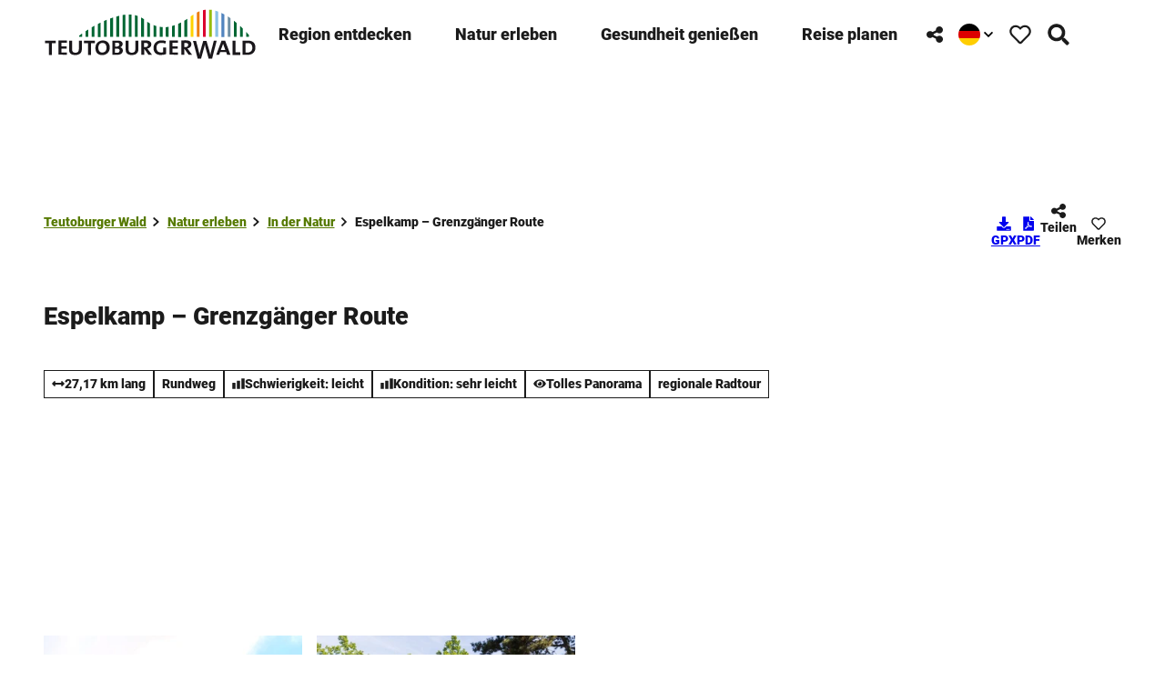

--- FILE ---
content_type: text/html; charset=utf-8
request_url: https://www.teutoburgerwald.de/natur/in-der-natur/tour/espelkamp-grenzgaenger-route
body_size: 109616
content:
<!DOCTYPE html> <html lang="de" class="no-js"> <head> <meta charset="utf-8"> <!-- This website is powered by TYPO3 - inspiring people to share! TYPO3 is a free open source Content Management Framework initially created by Kasper Skaarhoj and licensed under GNU/GPL. TYPO3 is copyright 1998-2026 of Kasper Skaarhoj. Extensions are copyright of their respective owners. Information and contribution at https://typo3.org/ --> <title>Espelkamp Grenzgänger Route: Landschaften &amp; Kultur entdecken</title> <meta name="generator" content="TYPO3 CMS"> <meta name="robots" content="index,follow"> <meta name="viewport" content="width=device-width, initial-scale=1 maximum-scale=10"> <meta name="description" content="Entdecke die Espelkamp – Grenzgänger Route: Erlebe abwechslungsreiche Landschaften und kulturelle Highlights auf dieser spannenden Tour!"> <meta property="og:title" content="Espelkamp Grenzgänger Route: Landschaften &amp; Kultur entdecken"> <meta property="og:description" content="Entdecke die Espelkamp – Grenzgänger Route: Erlebe abwechslungsreiche Landschaften und kulturelle Highlights auf dieser spannenden Tour!"> <meta property="og:image" content="https://img.destination.one/remote/.webp?url=https%3A%2F%2Fdam.destination.one%2F2608023%2F6154a8392016029faf00f6f7eb8da99e5245e0e9a8ae6cd9e3539c99e2d3f367%2Falte-klus.jpg&amp;scale=both&amp;mode=crop&amp;quality=90&amp;width=1200&amp;height=630"> <meta property="og:image:width" content="1200"> <meta property="og:image:height" content="630"> <meta name="twitter:card" content="summary"> <meta name="bookmark-key" content="ndsdestinationdatatour_t_100269583"> <link rel="stylesheet" href="/typo3temp/assets/compressed/merged-f1ac81d5217259db20ff634c23e03cfa-min.css.1769247082.gz" media="all"> <link rel="stylesheet" href="/typo3temp/assets/compressed/merged-dc8c4ad4114144313bca2acbecceb78c-min.css.1769247082.gz" media="print"> <style> /*<![CDATA[*/ <!-- /*Base_critical*/ :root{-moz-tab-size:4;tab-size:4;--spacing: 0.5rem;--element-spacing: .25rem;--element-box-shadow: 0 0 6px 2px rgb(0 0 0 / 0.25);--font-family: var(--typo-font-family);--font-weight: var(--typo-font-weight);--line-height: var(--typo-line-height);--text-font-family: Roboto, sans-serif, -apple-system, blinkmacsystemfont, Segoe UI, roboto, Helvetica Neue, arial, sans-serif, Apple Color Emoji, Segoe UI Emoji, Segoe UI Symbol;--text-font-weight: var(--typo-text-font-weight);--text-line-height: var(--typo-text-line-height);--content-max-width: 95rem;--content-max-width-half: calc(var(--content-max-width) / 2);--header-max-width: 100%;--text-max-width: calc(var(--content-max-width) * .75);--icon-size-xxs: .75rem;--icon-size-xs: 1rem;--icon-size-s: 1.25rem;--icon-size-m: 2rem;--icon-size-l: 3rem;--icon-size-xl: 6rem;--icon-size-xxl: 10rem;--focus-outline-color: white;--focus-outline-width: 2px;--focus-outline-style: solid;--focus-outline-offset: 0;--focus-outline: var(--focus-outline-width) var(--focus-outline-color) var(--focus-outline-style);--focus-box-shadow-width: 4px;--focus-box-shadow-color: black;--focus-box-shadow: 0 0 0 var(--focus-box-shadow-width) var(--focus-box-shadow-color);--focus-spacing: calc(var(--focus-outline-width) + var(--focus-box-shadow-width));scroll-behavior:smooth}@media(min-width: 768px){:root{--header-max-width: 47.5rem}}@media(min-width: 1024px){:root{--element-spacing: .5rem}}@media(min-width: 1024px){:root{--spacing: 1rem}}*,*:before,*:after{font-family:inherit;box-sizing:inherit}*:focus{outline:none}*:focus-visible{outline:var(--focus-outline);outline-offset:var(--focus-outline-offset);box-shadow:var(--focus-box-shadow)}html{font-size:16px;font-weight:var(--typo-font-weight);box-sizing:border-box;line-height:var(--typo-line-height)}body{margin:0;font-family:var(--typo-font-family);font-size:var(--typo-s-font-size);color:var(--color);background-color:var(--color-light);position:relative;-webkit-hyphens:auto;hyphens:auto;-webkit-font-smoothing:antialiased;-moz-osx-font-smoothing:grayscale;overflow-wrap:break-word}body.noscroll{height:calc(var(--vh)*100);overflow:hidden}body.is-menu-open #chatbase-bubble-button,body.is-fullscreen-element-open #chatbase-bubble-button,body.is-lightbox-open:not(.show-widgets) #chatbase-bubble-button{display:none !important}body.is-menu-open #chatbase-message-bubbles,body.is-fullscreen-element-open #chatbase-message-bubbles,body.is-lightbox-open:not(.show-widgets) #chatbase-message-bubbles{display:none !important}body.is-menu-open #CookiebotWidget,body.is-fullscreen-element-open #CookiebotWidget,body.is-lightbox-open:not(.show-widgets) #CookiebotWidget{display:none !important}body.is-menu-open #usercentrics-cmp-ui,body.is-fullscreen-element-open #usercentrics-cmp-ui,body.is-lightbox-open:not(.show-widgets) #usercentrics-cmp-ui{display:none !important}body.is-menu-open .ccm-root,body.is-fullscreen-element-open .ccm-root,body.is-lightbox-open:not(.show-widgets) .ccm-root{display:none !important}body.is-menu-open .cookiefirst-root,body.is-fullscreen-element-open .cookiefirst-root,body.is-lightbox-open:not(.show-widgets) .cookiefirst-root{display:none !important}body.is-menu-open #cmpwrapper,body.is-fullscreen-element-open #cmpwrapper,body.is-lightbox-open:not(.show-widgets) #cmpwrapper{display:none !important}body.is-menu-open #eyeAble_container_ID,body.is-fullscreen-element-open #eyeAble_container_ID,body.is-lightbox-open:not(.show-widgets) #eyeAble_container_ID{display:none !important}[id^=c0],[id^=c1],[id^=c2],[id^=c3],[id^=c4],[id^=c5],[id^=c6],[id^=c7],[id^=c8],[id^=c9]{scroll-margin-top:var(--pageheader-height)}hr{height:0}b,strong{font-weight:var(--typo-font-weight-bold)}code,kbd,samp,pre{font-family:sfmono-regular,menlo,monaco,consolas,"Liberation Mono","Courier New",monospace;font-size:1em}sub,sup{font-size:75%;line-height:0;position:relative;vertical-align:baseline}sub{bottom:-0.25em}sup{top:-0.5em}summary{display:list-item}a:not(:where(.cmpboxbtn,:disabled,.btn)),.text-link:not(:where(.cmpboxbtn,:disabled,.btn)){color:var(--link-color);cursor:pointer;text-decoration:underline;font-weight:var(--typo-font-weight-bold)}a:not(:where(.cmpboxbtn,:disabled,.btn)):active,a:not(:where(.cmpboxbtn,:disabled,.btn)).active,a:not(:where(.cmpboxbtn,:disabled,.btn)).is-active,.text-link:not(:where(.cmpboxbtn,:disabled,.btn)):active,.text-link:not(:where(.cmpboxbtn,:disabled,.btn)).active,.text-link:not(:where(.cmpboxbtn,:disabled,.btn)).is-active{color:var(--link-color-hover);text-decoration:inherit}.no-touchevents a:not(:where(.cmpboxbtn,:disabled,.btn)):not(:where(:disabled)):hover,.no-touchevents a:not(:where(.cmpboxbtn,:disabled,.btn)):not(:where(:disabled)).hover,.no-touchevents a:not(:where(.cmpboxbtn,:disabled,.btn)):not(:where(:disabled)).is-hover,.no-touchevents .text-link:not(:where(.cmpboxbtn,:disabled,.btn)):not(:where(:disabled)):hover,.no-touchevents .text-link:not(:where(.cmpboxbtn,:disabled,.btn)):not(:where(:disabled)).hover,.no-touchevents .text-link:not(:where(.cmpboxbtn,:disabled,.btn)):not(:where(:disabled)).is-hover{color:var(--link-color-hover);text-decoration:inherit}a:not(:where(.cmpboxbtn,:disabled,.btn)):not(:where(:disabled)):focus-visible,a:not(:where(.cmpboxbtn,:disabled,.btn)):not(:where(:disabled)).focus,a:not(:where(.cmpboxbtn,:disabled,.btn)):not(:where(:disabled)).is-focus,.text-link:not(:where(.cmpboxbtn,:disabled,.btn)):not(:where(:disabled)):focus-visible,.text-link:not(:where(.cmpboxbtn,:disabled,.btn)):not(:where(:disabled)).focus,.text-link:not(:where(.cmpboxbtn,:disabled,.btn)):not(:where(:disabled)).is-focus{color:var(--link-color-hover);text-decoration:inherit}a[href^="mailto:"],a[data-mailto-token]{hyphens:none;overflow-wrap:anywhere}li:has(>strong)::marker,li:has(>p:first-child>strong)::marker{font-weight:var(--typo-font-weight-bold)}figure{margin:0}blockquote{margin:0}svg:empty{width:0}button{-webkit-tap-highlight-color:rgba(0,0,0,0)}.pagebody--introless{padding-top:calc(13*var(--spacing))}@media(max-width: 576px){.hide-phone{display:none !important}}@media(min-width: 577px)and (max-width: 1023px){.hide-tablet{display:none !important}}@media(max-width: 1023px){.hide-mobile{display:none !important}}@media(min-width: 1024px){.hide-desktop{display:none !important}}@media(min-width: 2160px){.kontext-kite{--element-spacing: 1rem}}:root{--color: var(--color-text);--background-color: var(--color-light);--border-color: var(--color-border);--link-color: var(--color-link);--link-color-rgb: var(--color-link-rgb);--link-color-hover: var(--color-link-hover);--link-color-hover-rgb: var(--color-link-hover-rgb);--color-dark: #1B1B1B;--color-dark-rgb: 27 27 27;--color-dark-trans-1: rgba(27, 27, 27, 0.5);--color-dark-trans-1-rgb: 27 27 27;--color-dark-trans-2: rgba(27, 27, 27, 0.8);--color-dark-trans-2-rgb: 27 27 27;--color-dark-trans-3: rgba(27, 27, 27, 0.75);--color-dark-trans-3-rgb: 27 27 27;--color-light: #FFF;--color-light-rgb: 255 255 255;--color-light-trans-1: rgba(255, 255, 255, 0.5);--color-light-trans-1-rgb: 255 255 255;--color-light-trans-2: rgba(255, 255, 255, 0.8);--color-light-trans-2-rgb: 255 255 255;--color-text: #1B1B1B;--color-text-rgb: 27 27 27;--color-text-media: #FFF;--color-text-media-rgb: 255 255 255;--color-media: #FFF;--color-media-rgb: 255 255 255;--color-media-dark: #000;--color-media-dark-rgb: 0 0 0;--color-conversion: #D10000;--color-conversion-rgb: 209 0 0;--color-success: #006647;--color-success-rgb: 0 102 71;--color-success-dark: #00E66B;--color-success-dark-rgb: 0 230 107;--color-success-text: #000;--color-success-text-rgb: 0 0 0;--color-warning: #F39C12;--color-warning-rgb: 243 156 18;--color-warning-text: #FFF;--color-warning-text-rgb: 255 255 255;--color-danger: #A24439;--color-danger-rgb: 162 68 57;--color-danger-text: #FFF;--color-danger-text-rgb: 255 255 255;--color-link: #567A00;--color-link-rgb: 86 122 0;--color-link-hover: #567A00;--color-link-hover-rgb: 86 122 0;--color-link-trans-1: rgba(86, 122, 0, 0.5);--color-link-trans-1-rgb: 86 122 0;--color-link-light: #FFF;--color-link-light-rgb: 255 255 255;--color-link-light-hover: #FFF;--color-link-light-hover-rgb: 255 255 255;--color-link-dark: #000;--color-link-dark-rgb: 0 0 0;--color-container: #F8F8F8;--color-container-rgb: 248 248 248;--color-container-trans-1: rgba(204, 236, 232, 0.5);--color-container-trans-1-rgb: 204 236 232;--color-focus: #87CEFA;--color-focus-rgb: 135 206 250;--color-border: #1B1B1B;--color-border-rgb: 27 27 27;--color-custom-1: #00F;--color-custom-1-rgb: 0 0 255;--color-custom-2: #2C2C2C;--color-custom-2-rgb: 44 44 44;--color-custom-3: #0F6A7D;--color-custom-3-rgb: 15 106 125;--color-custom-4: #0F3B7D;--color-custom-4-rgb: 15 59 125;--color-transparent-bg: rgba(0, 0, 0, 0.8);--color-transparent-bg-rgb: 0 0 0;--color-transparent-bg-second: rgba(0, 0, 0, 0.5);--color-transparent-bg-second-rgb: 0 0 0;--color-text-dark: #1B1B1B;--color-text-dark-rgb: 27 27 27;--color-page: #FFF;--color-page-rgb: 255 255 255;--color-scheme-base-background-color: var(--color-light);--color-scheme-base-background-complementary-color: var(--color-container);--color-scheme-base-color: var(--color-dark);--color-scheme-base-link-color: var(--color-link);--color-scheme-base-link-color-hover: var(--color-link-hover);--color-scheme-base-border-color: var(--color-dark);--color-scheme-base-light-stage-element-background-color: var(--color-container);--color-scheme-conversion-background-color: var(--color-conversion);--color-scheme-conversion-color: var(--color-light);--color-scheme-conversion-link-color: var(--color-dark);--color-scheme-conversion-link-color-hover: var(--color-dark);--color-scheme-conversion-border-color: var(--color-conversion);--color-scheme-container-background-color: var(--color-container);--color-scheme-container-background-complementary-color: var(--color-light);--color-scheme-container-color: var(--color-dark);--color-scheme-invert-background-color: var(--color-dark);--color-scheme-invert-color: var(--color-light);--color-scheme-transparent-bg-background-color: var(--color-transparent-bg);--color-scheme-transparent-bg-color: var(--color-light);--color-scheme-scheme-1-color: var(--color-text);--color-scheme-scheme-1-background-color: var(--color-container);--color-scheme-scheme-1-border-color: var(--color-border);--color-scheme-scheme-2-color: var(--color-link-hover);--color-scheme-scheme-2-background-color: var(--color-light);--color-scheme-scheme-2-border-color: var(--color-border);--gradient-pageheader-gradient: linear-gradient(180deg, rgba(0, 0, 0, 0.4) 0%, rgba(0, 0, 0, 0) 100%);--gradient-pageheader-fallback: rgba(0, 0, 0, 0.4)}.scheme--base{--background-color: var(--color-scheme-base-background-color);--background-complementary-color: var(--color-scheme-base-background-complementary-color);--color: var(--color-scheme-base-color);--link-color: var(--color-scheme-base-link-color);--link-color-hover: var(--color-scheme-base-link-color-hover);--border-color: var(--color-scheme-base-border-color);--light-stage-element-background-color: var(--color-scheme-base-light-stage-element-background-color)}.scheme--conversion{--background-color: var(--color-scheme-conversion-background-color);--color: var(--color-scheme-conversion-color);--link-color: var(--color-scheme-conversion-link-color);--link-color-hover: var(--color-scheme-conversion-link-color-hover);--border-color: var(--color-scheme-conversion-border-color)}.scheme--container{--background-color: var(--color-scheme-container-background-color);--background-complementary-color: var(--color-scheme-container-background-complementary-color);--color: var(--color-scheme-container-color)}.scheme--invert{--background-color: var(--color-scheme-invert-background-color);--color: var(--color-scheme-invert-color)}.scheme--transparent-bg{--background-color: var(--color-scheme-transparent-bg-background-color);--color: var(--color-scheme-transparent-bg-color)}.scheme--scheme-1{--color: var(--color-scheme-scheme-1-color);--background-color: var(--color-scheme-scheme-1-background-color);--border-color: var(--color-scheme-scheme-1-border-color)}.scheme--scheme-2{--color: var(--color-scheme-scheme-2-color);--background-color: var(--color-scheme-scheme-2-background-color);--border-color: var(--color-scheme-scheme-2-border-color)}[class^=scheme--],[class*=" scheme--"]{color:var(--color);background-color:var(--background-color);border-color:var(--border-color)}:root{--btn-default-color-text: var(--color-light);--btn-default-color-bg: var(--color-link);--btn-default-color-border: var(--color-link);--btn-hover-color-text: var(--color-link);--btn-hover-color-bg: var(--color-light);--btn-hover-color-border: var(--color-link);--btn-active-color-text: var(--color-light);--btn-active-color-bg: var(--color-dark);--btn-active-color-border: var(--color-dark);--btn-focus-color-text: var(--color-dark);--btn-focus-color-bg: var(--color-light);--btn-focus-color-border: var(--color-dark);--btn-reset-default-color-text: var(--color-link);--btn-reset-default-color-bg: transparent;--btn-reset-default-color-border: transparent;--btn-reset-hover-color-text: var(--color-light);--btn-reset-hover-color-bg: var(--color-link);--btn-reset-hover-color-border: var(--color-link);--btn-reset-active-color-text: var(--color-dark);--btn-reset-active-color-bg: var(--color-light);--btn-reset-active-color-border: var(--color-dark);--btn-reset-focus-color-text: var(--color-light);--btn-reset-focus-color-bg: var(--color-dark);--btn-reset-focus-color-border: var(--color-dark);--btn-primary-dark-default-color-text: var(--color-light);--btn-primary-dark-default-color-bg: var(--color-dark-trans-1);--btn-primary-dark-default-color-border: var(--color-light);--btn-primary-dark-hover-color-text: var(--color-light);--btn-primary-dark-hover-color-bg: var(--color-dark-trans-2);--btn-primary-dark-hover-color-border: var(--color-light);--btn-primary-dark-active-color-text: var(--color-light);--btn-primary-dark-active-color-bg: var(--color-dark);--btn-primary-dark-active-color-border: var(--color-dark);--btn-primary-dark-focus-color-text: var(--color-light);--btn-primary-dark-focus-color-bg: var(--color-dark-trans-1);--btn-primary-dark-focus-color-border: var(--color-light);--btn-conversion-default-color-text: var(--color-light);--btn-conversion-default-color-bg: var(--color-conversion);--btn-conversion-default-color-border: var(--color-conversion);--btn-conversion-hover-color-text: var(--color-conversion);--btn-conversion-hover-color-bg: var(--color-light);--btn-conversion-hover-color-border: var(--color-conversion);--btn-conversion-active-color-text: var(--color-dark);--btn-conversion-active-color-bg: var(--color-light);--btn-conversion-active-color-border: var(--color-dark);--btn-conversion-focus-color-text: var(--color-conversion);--btn-conversion-focus-color-bg: var(--color-light);--btn-conversion-focus-color-border: var(--color-conversion);--btn-transparent-default-color-text: currentcolor;--btn-transparent-default-color-bg: transparent;--btn-transparent-default-color-border: transparent;--btn-transparent-padding-min: 0.4rem;--btn-transparent-padding-max: 0.4rem;--btn-filter-hover-color-text: var(--color-link-hover);--btn-filter-hover-color-bg: var(--color-light);--btn-filter-hover-color-border: var(--color-link-hover);--btn-filter-active-color-text: var(--color-light);--btn-filter-active-color-bg: var(--color-dark);--btn-filter-active-color-border: var(--color-dark);--btn-filter-focus-color-text: var(--color-dark);--btn-filter-focus-color-bg: var(--color-light);--btn-filter-focus-color-border: var(--color-dark);--btn-filter-height-min: 22px;--btn-filter-height-max: 30px;--btn-filter-font-size-min: var(--typo-xs-font-size-min);--btn-filter-font-size-max: var(--typo-xs-font-size-max);--btn-filter-padding-min: 4px;--btn-filter-padding-max: 8px;--btn-filter-font-weight: var(--typo-font-weight-regular);--btn-filter-icon-size-min: 0.75rem;--btn-filter-icon-size-max: 1rem;--btn-filter-border-width: 1px;--btn-filter-default-color-text: var(--color-light);--btn-filter-default-color-bg: var(--color-link-hover);--btn-filter-default-color-border: var(--color-link-hover);--btn-filter-light-default-color-text: var(--color-light);--btn-filter-light-default-color-bg: var(--color-dark-trans-1);--btn-filter-light-default-color-border: var(--color-light);--btn-filter-light-hover-color-text: var(--color-light);--btn-filter-light-hover-color-bg: var(--color-dark-trans-2);--btn-filter-light-hover-color-border: var(--color-light);--btn-filter-light-active-color-text: var(--color-dark);--btn-filter-light-active-color-bg: var(--color-light);--btn-filter-light-active-color-border: var(--color-light);--btn-filter-light-focus-color-text: var(--color-light);--btn-filter-light-focus-color-bg: var(--color-dark-trans-1);--btn-filter-light-focus-color-border: var(--color-light);--btn-filter-light-height-min: 22px;--btn-filter-light-height-max: 30px;--btn-filter-light-font-size-min: var(--typo-xs-font-size-min);--btn-filter-light-font-size-max: var(--typo-xs-font-size-max);--btn-filter-light-padding-min: 4px;--btn-filter-light-padding-max: 8px;--btn-filter-light-font-weight: var(--typo-font-weight-regular);--btn-filter-light-icon-size-min: 0.75rem;--btn-filter-light-icon-size-max: 1rem;--btn-filter-dark-default-color-text: var(--color-light);--btn-filter-dark-default-color-bg: var(--color-dark-trans-1);--btn-filter-dark-default-color-border: var(--color-light);--btn-filter-dark-hover-color-text: var(--color-light);--btn-filter-dark-hover-color-bg: var(--color-dark-trans-2);--btn-filter-dark-hover-color-border: var(--color-light);--btn-filter-dark-active-color-text: var(--color-dark);--btn-filter-dark-active-color-bg: var(--color-light);--btn-filter-dark-active-color-border: var(--color-light);--btn-filter-dark-focus-color-text: var(--color-light);--btn-filter-dark-focus-color-bg: var(--color-dark-trans-1);--btn-filter-dark-focus-color-border: var(--color-light);--btn-filter-dark-height-min: 22px;--btn-filter-dark-height-max: 30px;--btn-filter-dark-font-size-min: var(--typo-xs-min);--btn-filter-dark-font-size-max: var(--typo-xs-max);--btn-filter-dark-padding-min: 4px;--btn-filter-dark-padding-max: 8px;--btn-filter-dark-font-weight: var(--typo-font-weight-regular);--btn-filter-dark-icon-size-min: 0.75rem;--btn-filter-dark-icon-size-max: 1rem;--btn-round-width-min: 32px;--btn-round-width-max: 48px;--btn-round-height-min: 32px;--btn-round-height-max: 48px;--btn-round-border-radius: 0;--btn-round-padding-min: 2px;--btn-round-padding-max: 2px;--btn-round-default-color-text: var(--color-light);--btn-round-default-color-bg: var(--color-link-hover);--btn-round-default-color-border: var(--color-link-hover);--btn-round-hover-color-text: var(--color-link-hover);--btn-round-hover-color-bg: var(--color-light);--btn-round-hover-color-border: var(--color-link-hover);--btn-round-active-color-text: var(--color-light);--btn-round-active-color-bg: var(--color-dark);--btn-round-active-color-border: var(--color-dark);--btn-round-focus-color-text: var(--color-dark);--btn-round-focus-color-bg: var(--color-light);--btn-round-focus-color-border: var(--color-dark);--btn-primary-2-default-color-text: var(--color-light);--btn-primary-2-default-color-bg: var(--color-dark-trans-3);--btn-primary-2-default-color-border: var(--color-light);--btn-primary-2-hover-color-text: var(--color-light);--btn-primary-2-hover-color-bg: var(--color-dark-trans-1);--btn-primary-2-hover-color-border: var(--color-light);--btn-primary-2-active-color-text: var(--color-dark);--btn-primary-2-active-color-bg: var(--color-light);--btn-primary-2-active-color-border: var(--color-dark);--btn-primary-2-focus-color-text: var(--color-light);--btn-primary-2-focus-color-bg: var(--color-dark-trans-1);--btn-primary-2-focus-color-border: var(--color-light);--btn-pageheader-default-color-text: var(--color-text);--btn-pageheader-default-color-bg: var(--color-light);--btn-pageheader-default-color-border: var(--color-light);--btn-pageheader-hover-color-text: var(--color-light);--btn-pageheader-hover-color-bg: var(--color-dark-trans-1);--btn-pageheader-hover-color-border: var(--color-light);--btn-pageheader-active-color-text: var(--color-dark);--btn-pageheader-active-color-bg: var(--color-light);--btn-pageheader-active-color-border: var(--color-dark);--btn-pageheader-focus-color-text: var(--color-light);--btn-pageheader-focus-color-bg: var(--color-dark-trans-1);--btn-pageheader-focus-color-border: var(--color-light);--btn-pageheader-width-min: 48px;--btn-pageheader-width-max: auto;--btn-pageheader-height-min: 40px;--btn-pageheader-height-max: 52px;--btn-hide-text-width-min: auto;--btn-hide-text-width-max: auto;--btn-hide-text-height-min: 40px;--btn-hide-text-height-max: auto;--btn-hide-text-padding-min: 7px;--btn-hide-text-padding-max: 7px;--btn-round-dark-width-min: 32px;--btn-round-dark-width-max: 48px;--btn-round-dark-height-min: 32px;--btn-round-dark-height-max: 48px;--btn-round-dark-border-radius: 0;--btn-round-dark-padding-min: 2px;--btn-round-dark-padding-max: 2px;--btn-round-dark-default-color-text: var(--color-light);--btn-round-dark-default-color-bg: var(--color-dark-trans-1);--btn-round-dark-default-color-border: var(--color-light);--btn-round-dark-hover-color-text: var(--color-light);--btn-round-dark-hover-color-bg: var(--color-dark-trans-2);--btn-round-dark-hover-color-border: var(--color-light);--btn-round-dark-active-color-text: var(--color-dark);--btn-round-dark-active-color-bg: var(--color-light);--btn-round-dark-active-color-border: var(--color-light);--btn-round-dark-focus-color-text: var(--color-light);--btn-round-dark-focus-color-bg: var(--color-dark-trans-1);--btn-round-dark-focus-color-border: var(--color-light);--btn-round-conversion-width-min: 32px;--btn-round-conversion-width-max: 48px;--btn-round-conversion-height-min: 32px;--btn-round-conversion-height-max: 48px;--btn-round-conversion-border-radius: 0;--btn-round-conversion-padding-min: 2px;--btn-round-conversion-padding-max: 2px;--btn-round-conversion-default-color-text: var(--color-dark);--btn-round-conversion-default-color-bg: var(--color-conversion);--btn-round-conversion-default-color-border: var(--color-conversion);--btn-round-conversion-hover-color-text: var(--color-dark);--btn-round-conversion-hover-color-bg: var(--color-light);--btn-round-conversion-hover-color-border: var(--color-conversion);--btn-round-conversion-active-color-text: var(--color-dark);--btn-round-conversion-active-color-bg: var(--color-light);--btn-round-conversion-active-color-border: var(--color-dark);--btn-round-conversion-focus-color-text: var(--color-dark);--btn-round-conversion-focus-color-bg: var(--color-light);--btn-round-conversion-focus-color-border: var(--color-dark);--btn-round-small-width-min: 1.5rem;--btn-round-small-width-max: 2rem;--btn-round-small-height-min: 1.5rem;--btn-round-small-height-max: 2rem;--btn-round-small-border-radius: 0;--btn-round-small-padding-min: 2px;--btn-round-small-padding-max: 2px;--btn-round-small-default-color-text: var(--color-light);--btn-round-small-default-color-bg: var(--color-link-hover);--btn-round-small-default-color-border: var(--color-link-hover);--btn-round-small-hover-color-text: var(--color-link-hover);--btn-round-small-hover-color-bg: var(--color-light);--btn-round-small-hover-color-border: var(--color-link-hover);--btn-round-small-active-color-text: var(--color-light);--btn-round-small-active-color-bg: var(--color-dark);--btn-round-small-active-color-border: var(--color-dark);--btn-round-small-focus-color-text: var(--color-dark);--btn-round-small-focus-color-bg: var(--color-light);--btn-round-small-focus-color-border: var(--color-dark);--btn-round-small-border-width: 1px;--btn-width-min: auto;--btn-width-max: auto;--btn-height-min: 42px;--btn-height-max: 52px;--btn-font-size-min: var(--typo-s-min);--btn-font-size-max: var(--typo-s-max);--btn-font-weight: var(--typo-font-weight-bold);--btn-padding-min: 12px;--btn-padding-max: 12px;--btn-border-width: 2px;--btn-border-radius: var(--global-border-radius-m, 0);--btn-border-style: solid;--btn-line-height: 1.2;--btn-icon-size-min: 1rem;--btn-icon-size-max: 1.5rem}.btn{--btn-width: var(--btn-width-min);--btn-height: var(--btn-height-min);--btn-font-size: var(--btn-font-size-min);--btn-icon-size: var(--btn-icon-size-min);--btn-padding: var(--btn-padding-min);--btn-transform: none;display:inline-flex;text-align:start;vertical-align:middle;align-items:center;justify-content:start;flex-shrink:0;user-select:none;min-height:var(--btn-height);max-width:100%;border:var(--btn-border-width) var(--btn-border-style) var(--btn-default-color-border);border-radius:var(--btn-border-radius);border-image:var(--btn-default-border-image);background-color:var(--btn-default-color-bg);background-image:var(--btn-default-color-bg-image, none);background-origin:border-box;color:var(--btn-default-color-text);text-decoration:none;margin:0;padding:var(--btn-padding);font-size:var(--btn-font-size);font-weight:var(--btn-font-weight);line-height:var(--btn-line-height);outline:none;gap:.5em;transform:var(--btn-transform)}@media(min-width: 768px){.btn{--btn-width: var(--btn-width-max);--btn-height: var(--btn-height-max);--btn-font-size: var(--btn-font-size-max);--btn-icon-size: var(--btn-icon-size-max);--btn-padding: var(--btn-padding-max)}}.btn:last-child{margin-right:0}.btn__icon .icon__svg{width:var(--btn-icon-size);height:var(--btn-icon-size)}.btn__text{text-align:start;display:inline-flex;align-self:center}.btn--loading .btn__text{padding-left:.5em}.btn-container{width:100%}.btn-group{display:flex;flex-wrap:wrap;width:100%;align-items:center;gap:.5rem;justify-content:var(--justify-content)}.btn-group--align-left{justify-content:flex-start}.btn-group--align-center{justify-content:center}.btn-group--align-between{justify-content:space-between}.btn-group--align-right{justify-content:flex-end}.btn-group--inline{display:inline-flex;width:auto}.btn--round{--btn-skew: 0,0;justify-content:center;align-items:center;margin:0;height:var(--btn-height);width:var(--btn-width)}.btn--loading{cursor:wait;position:relative}.btn--loading:before{border-radius:50%;width:1.5em;height:1.5em;content:" ";position:relative;text-indent:-9999em;border-top:.2em solid rgba(var(--color-link), 0.5);border-right:.2em solid rgba(var(--color-link), 0.5);border-bottom:.2em solid rgba(var(--color-link), 0.5);border-left:.2em solid var(--color-link);animation:btn__spinner 1.1s infinite linear}.btn--loading .btn__icon{display:none}@media(min-width: 577px){.btn--switch-icon-text-responsive{gap:0}}@media(min-width: 577px){.btn--switch-icon-text-responsive .btn__icon{display:none}}@media(max-width: 576px){.btn--switch-icon-text-responsive .btn__text{display:none}}.btn--layout-vertical{display:flex;flex-flow:column;height:auto;gap:0}.btn--layout-vertical.btn--hide-text-mobile{justify-content:center}.btn--auto-height{--btn-height: auto}.btn--no-text-wrap .btn__text{white-space:nowrap}.is-scrolled .btn--hide-text-scrolled .btn__text{display:none}.btn--hide-text{gap:0}.btn--hide-text .btn__text{position:absolute !important;clip:rect(1px, 1px, 1px, 1px);padding:0 !important;border:0 !important;height:1px !important;width:1px !important;overflow:hidden}@media(max-width: 768px){.btn--hide-text-mobile{gap:0}}@media(max-width: 768px){.btn--hide-text-mobile .btn__text{display:none}}@media(max-width: 1023px){.btn--hide-mobile{display:none}}@media(min-width: 1024px){.btn--hide-desktop{display:none}}.btn--reset{--btn-skew: 0,0;--btn-default-color-text: var(--btn-reset-default-color-text);--btn-default-color-bg: var(--btn-reset-default-color-bg);--btn-default-color-border: var(--btn-reset-default-color-border);--btn-hover-color-text: var(--btn-reset-hover-color-text);--btn-hover-color-bg: var(--btn-reset-hover-color-bg);--btn-hover-color-border: var(--btn-reset-hover-color-border);--btn-active-color-text: var(--btn-reset-active-color-text);--btn-active-color-bg: var(--btn-reset-active-color-bg);--btn-active-color-border: var(--btn-reset-active-color-border);--btn-focus-color-text: var(--btn-reset-focus-color-text);--btn-focus-color-bg: var(--btn-reset-focus-color-bg);--btn-focus-color-border: var(--btn-reset-focus-color-border)}.btn--primary-dark{--btn-default-color-text: var(--btn-primary-dark-default-color-text);--btn-default-color-bg: var(--btn-primary-dark-default-color-bg);--btn-default-color-border: var(--btn-primary-dark-default-color-border);--btn-hover-color-text: var(--btn-primary-dark-hover-color-text);--btn-hover-color-bg: var(--btn-primary-dark-hover-color-bg);--btn-hover-color-border: var(--btn-primary-dark-hover-color-border);--btn-active-color-text: var(--btn-primary-dark-active-color-text);--btn-active-color-bg: var(--btn-primary-dark-active-color-bg);--btn-active-color-border: var(--btn-primary-dark-active-color-border);--btn-focus-color-text: var(--btn-primary-dark-focus-color-text);--btn-focus-color-bg: var(--btn-primary-dark-focus-color-bg);--btn-focus-color-border: var(--btn-primary-dark-focus-color-border)}.btn--conversion{--btn-default-color-text: var(--btn-conversion-default-color-text);--btn-default-color-bg: var(--btn-conversion-default-color-bg);--btn-default-color-border: var(--btn-conversion-default-color-border);--btn-hover-color-text: var(--btn-conversion-hover-color-text);--btn-hover-color-bg: var(--btn-conversion-hover-color-bg);--btn-hover-color-border: var(--btn-conversion-hover-color-border);--btn-active-color-text: var(--btn-conversion-active-color-text);--btn-active-color-bg: var(--btn-conversion-active-color-bg);--btn-active-color-border: var(--btn-conversion-active-color-border);--btn-focus-color-text: var(--btn-conversion-focus-color-text);--btn-focus-color-bg: var(--btn-conversion-focus-color-bg);--btn-focus-color-border: var(--btn-conversion-focus-color-border)}.btn--transparent{--btn-skew: 0,0;--btn-default-color-text: var(--btn-transparent-default-color-text);--btn-default-color-bg: var(--btn-transparent-default-color-bg);--btn-default-color-border: var(--btn-transparent-default-color-border);--btn-padding-min: var(--btn-transparent-padding-min);--btn-padding-max: var(--btn-transparent-padding-max)}.btn--filter{--btn-skew: 0,0;--btn-hover-color-text: var(--btn-filter-hover-color-text);--btn-hover-color-bg: var(--btn-filter-hover-color-bg);--btn-hover-color-border: var(--btn-filter-hover-color-border);--btn-active-color-text: var(--btn-filter-active-color-text);--btn-active-color-bg: var(--btn-filter-active-color-bg);--btn-active-color-border: var(--btn-filter-active-color-border);--btn-focus-color-text: var(--btn-filter-focus-color-text);--btn-focus-color-bg: var(--btn-filter-focus-color-bg);--btn-focus-color-border: var(--btn-filter-focus-color-border);--btn-height-min: var(--btn-filter-height-min);--btn-height-max: var(--btn-filter-height-max);--btn-font-size-min: var(--btn-filter-font-size-min);--btn-font-size-max: var(--btn-filter-font-size-max);--btn-padding-min: var(--btn-filter-padding-min);--btn-padding-max: var(--btn-filter-padding-max);--btn-font-weight: var(--btn-filter-font-weight);--btn-icon-size-min: var(--btn-filter-icon-size-min);--btn-icon-size-max: var(--btn-filter-icon-size-max);--btn-border-width: var(--btn-filter-border-width);--btn-default-color-text: var(--btn-filter-default-color-text);--btn-default-color-bg: var(--btn-filter-default-color-bg);--btn-default-color-border: var(--btn-filter-default-color-border)}.btn--filter-light{--btn-skew: 0,0;--btn-default-color-text: var(--btn-filter-light-default-color-text);--btn-default-color-bg: var(--btn-filter-light-default-color-bg);--btn-default-color-border: var(--btn-filter-light-default-color-border);--btn-hover-color-text: var(--btn-filter-light-hover-color-text);--btn-hover-color-bg: var(--btn-filter-light-hover-color-bg);--btn-hover-color-border: var(--btn-filter-light-hover-color-border);--btn-active-color-text: var(--btn-filter-light-active-color-text);--btn-active-color-bg: var(--btn-filter-light-active-color-bg);--btn-active-color-border: var(--btn-filter-light-active-color-border);--btn-focus-color-text: var(--btn-filter-light-focus-color-text);--btn-focus-color-bg: var(--btn-filter-light-focus-color-bg);--btn-focus-color-border: var(--btn-filter-light-focus-color-border);--btn-height-min: var(--btn-filter-light-height-min);--btn-height-max: var(--btn-filter-light-height-max);--btn-font-size-min: var(--btn-filter-light-font-size-min);--btn-font-size-max: var(--btn-filter-light-font-size-max);--btn-padding-min: var(--btn-filter-light-padding-min);--btn-padding-max: var(--btn-filter-light-padding-max);--btn-font-weight: var(--btn-filter-light-font-weight);--btn-icon-size-min: var(--btn-filter-light-icon-size-min);--btn-icon-size-max: var(--btn-filter-light-icon-size-max)}.btn--filter-dark{--btn-skew: 0,0;--btn-default-color-text: var(--btn-filter-dark-default-color-text);--btn-default-color-bg: var(--btn-filter-dark-default-color-bg);--btn-default-color-border: var(--btn-filter-dark-default-color-border);--btn-hover-color-text: var(--btn-filter-dark-hover-color-text);--btn-hover-color-bg: var(--btn-filter-dark-hover-color-bg);--btn-hover-color-border: var(--btn-filter-dark-hover-color-border);--btn-active-color-text: var(--btn-filter-dark-active-color-text);--btn-active-color-bg: var(--btn-filter-dark-active-color-bg);--btn-active-color-border: var(--btn-filter-dark-active-color-border);--btn-focus-color-text: var(--btn-filter-dark-focus-color-text);--btn-focus-color-bg: var(--btn-filter-dark-focus-color-bg);--btn-focus-color-border: var(--btn-filter-dark-focus-color-border);--btn-height-min: var(--btn-filter-dark-height-min);--btn-height-max: var(--btn-filter-dark-height-max);--btn-font-size-min: var(--btn-filter-dark-font-size-min);--btn-font-size-max: var(--btn-filter-dark-font-size-max);--btn-padding-min: var(--btn-filter-dark-padding-min);--btn-padding-max: var(--btn-filter-dark-padding-max);--btn-font-weight: var(--btn-filter-dark-font-weight);--btn-icon-size-min: var(--btn-filter-dark-icon-size-min);--btn-icon-size-max: var(--btn-filter-dark-icon-size-max)}.btn--round{--btn-skew: 0,0;--btn-width-min: var(--btn-round-width-min);--btn-width-max: var(--btn-round-width-max);--btn-height-min: var(--btn-round-height-min);--btn-height-max: var(--btn-round-height-max);--btn-border-radius: var(--btn-round-border-radius);--btn-padding-min: var(--btn-round-padding-min);--btn-padding-max: var(--btn-round-padding-max);--btn-default-color-text: var(--btn-round-default-color-text);--btn-default-color-bg: var(--btn-round-default-color-bg);--btn-default-color-border: var(--btn-round-default-color-border);--btn-hover-color-text: var(--btn-round-hover-color-text);--btn-hover-color-bg: var(--btn-round-hover-color-bg);--btn-hover-color-border: var(--btn-round-hover-color-border);--btn-active-color-text: var(--btn-round-active-color-text);--btn-active-color-bg: var(--btn-round-active-color-bg);--btn-active-color-border: var(--btn-round-active-color-border);--btn-focus-color-text: var(--btn-round-focus-color-text);--btn-focus-color-bg: var(--btn-round-focus-color-bg);--btn-focus-color-border: var(--btn-round-focus-color-border)}.btn--primary-2{--btn-skew: 0,0;--btn-default-color-text: var(--btn-primary-2-default-color-text);--btn-default-color-bg: var(--btn-primary-2-default-color-bg);--btn-default-color-border: var(--btn-primary-2-default-color-border);--btn-hover-color-text: var(--btn-primary-2-hover-color-text);--btn-hover-color-bg: var(--btn-primary-2-hover-color-bg);--btn-hover-color-border: var(--btn-primary-2-hover-color-border);--btn-active-color-text: var(--btn-primary-2-active-color-text);--btn-active-color-bg: var(--btn-primary-2-active-color-bg);--btn-active-color-border: var(--btn-primary-2-active-color-border);--btn-focus-color-text: var(--btn-primary-2-focus-color-text);--btn-focus-color-bg: var(--btn-primary-2-focus-color-bg);--btn-focus-color-border: var(--btn-primary-2-focus-color-border)}.btn--pageheader{--btn-skew: 0,0;--btn-default-color-text: var(--btn-pageheader-default-color-text);--btn-default-color-bg: var(--btn-pageheader-default-color-bg);--btn-default-color-border: var(--btn-pageheader-default-color-border);--btn-hover-color-text: var(--btn-pageheader-hover-color-text);--btn-hover-color-bg: var(--btn-pageheader-hover-color-bg);--btn-hover-color-border: var(--btn-pageheader-hover-color-border);--btn-active-color-text: var(--btn-pageheader-active-color-text);--btn-active-color-bg: var(--btn-pageheader-active-color-bg);--btn-active-color-border: var(--btn-pageheader-active-color-border);--btn-focus-color-text: var(--btn-pageheader-focus-color-text);--btn-focus-color-bg: var(--btn-pageheader-focus-color-bg);--btn-focus-color-border: var(--btn-pageheader-focus-color-border);--btn-width-min: var(--btn-pageheader-width-min);--btn-width-max: var(--btn-pageheader-width-max);--btn-height-min: var(--btn-pageheader-height-min);--btn-height-max: var(--btn-pageheader-height-max)}.btn--hide-text{--btn-skew: 0,0;--btn-width-min: var(--btn-hide-text-width-min);--btn-width-max: var(--btn-hide-text-width-max);--btn-height-min: var(--btn-hide-text-height-min);--btn-height-max: var(--btn-hide-text-height-max);--btn-padding-min: var(--btn-hide-text-padding-min);--btn-padding-max: var(--btn-hide-text-padding-max)}.btn--round-dark{--btn-skew: 0,0;--btn-width-min: var(--btn-round-dark-width-min);--btn-width-max: var(--btn-round-dark-width-max);--btn-height-min: var(--btn-round-dark-height-min);--btn-height-max: var(--btn-round-dark-height-max);--btn-border-radius: var(--btn-round-dark-border-radius);--btn-padding-min: var(--btn-round-dark-padding-min);--btn-padding-max: var(--btn-round-dark-padding-max);--btn-default-color-text: var(--btn-round-dark-default-color-text);--btn-default-color-bg: var(--btn-round-dark-default-color-bg);--btn-default-color-border: var(--btn-round-dark-default-color-border);--btn-hover-color-text: var(--btn-round-dark-hover-color-text);--btn-hover-color-bg: var(--btn-round-dark-hover-color-bg);--btn-hover-color-border: var(--btn-round-dark-hover-color-border);--btn-active-color-text: var(--btn-round-dark-active-color-text);--btn-active-color-bg: var(--btn-round-dark-active-color-bg);--btn-active-color-border: var(--btn-round-dark-active-color-border);--btn-focus-color-text: var(--btn-round-dark-focus-color-text);--btn-focus-color-bg: var(--btn-round-dark-focus-color-bg);--btn-focus-color-border: var(--btn-round-dark-focus-color-border)}.btn--round-conversion{--btn-skew: 0,0;--btn-width-min: var(--btn-round-conversion-width-min);--btn-width-max: var(--btn-round-conversion-width-max);--btn-height-min: var(--btn-round-conversion-height-min);--btn-height-max: var(--btn-round-conversion-height-max);--btn-border-radius: var(--btn-round-conversion-border-radius);--btn-padding-min: var(--btn-round-conversion-padding-min);--btn-padding-max: var(--btn-round-conversion-padding-max);--btn-default-color-text: var(--btn-round-conversion-default-color-text);--btn-default-color-bg: var(--btn-round-conversion-default-color-bg);--btn-default-color-border: var(--btn-round-conversion-default-color-border);--btn-hover-color-text: var(--btn-round-conversion-hover-color-text);--btn-hover-color-bg: var(--btn-round-conversion-hover-color-bg);--btn-hover-color-border: var(--btn-round-conversion-hover-color-border);--btn-active-color-text: var(--btn-round-conversion-active-color-text);--btn-active-color-bg: var(--btn-round-conversion-active-color-bg);--btn-active-color-border: var(--btn-round-conversion-active-color-border);--btn-focus-color-text: var(--btn-round-conversion-focus-color-text);--btn-focus-color-bg: var(--btn-round-conversion-focus-color-bg);--btn-focus-color-border: var(--btn-round-conversion-focus-color-border)}.btn--round-small{--btn-skew: 0,0;--btn-width-min: var(--btn-round-small-width-min);--btn-width-max: var(--btn-round-small-width-max);--btn-height-min: var(--btn-round-small-height-min);--btn-height-max: var(--btn-round-small-height-max);--btn-border-radius: var(--btn-round-small-border-radius);--btn-padding-min: var(--btn-round-small-padding-min);--btn-padding-max: var(--btn-round-small-padding-max);--btn-default-color-text: var(--btn-round-small-default-color-text);--btn-default-color-bg: var(--btn-round-small-default-color-bg);--btn-default-color-border: var(--btn-round-small-default-color-border);--btn-hover-color-text: var(--btn-round-small-hover-color-text);--btn-hover-color-bg: var(--btn-round-small-hover-color-bg);--btn-hover-color-border: var(--btn-round-small-hover-color-border);--btn-active-color-text: var(--btn-round-small-active-color-text);--btn-active-color-bg: var(--btn-round-small-active-color-bg);--btn-active-color-border: var(--btn-round-small-active-color-border);--btn-focus-color-text: var(--btn-round-small-focus-color-text);--btn-focus-color-bg: var(--btn-round-small-focus-color-bg);--btn-focus-color-border: var(--btn-round-small-focus-color-border);--btn-border-width: var(--btn-round-small-border-width)}:root{--form-field-color: var(--color-dark);--form-field-background: var(--color-light);--form-field-border: var(--color-border) 1px solid;--form-field-border-radius: var(--global-border-radius-m, 0);--form-field-padding: calc(var(--form-field-border-radius) / 2);--form-error-color: var(--color-danger);--form-success-color: var(--color-success);--form-error-color-bg: var(--color-danger);--form-success-color-bg: var(--color-success);--form-error-color-text: var(--color-danger-text);--form-success-color-text: var(--color-success-text)}input,optgroup,select,textarea{font-family:inherit;font-size:100%;line-height:1.15;margin:0}select{text-transform:none;cursor:pointer}select:-moz-focusring{color:rgba(0,0,0,0);text-shadow:0 0 0 #000}fieldset{padding:0;border:0;margin:0;min-width:0;max-width:100%}legend{padding:0}progress{vertical-align:baseline}[type=number]::-webkit-inner-spin-button,[type=number]::-webkit-outer-spin-button{height:auto}[type=search]{appearance:auto;-webkit-appearance:textfield;-moz-appearance:textfield}[type=search]::-webkit-search-decoration{-webkit-appearance:none}::-webkit-file-upload-button{-webkit-appearance:button;font:inherit}option{color:var(--color-dark);background-color:var(--color-light)}:root{--typo-font-weight-light: 300;--typo-font-weight-regular: 400;--typo-font-weight-medium: 500;--typo-font-weight-semibold: 600;--typo-font-weight-bold: 700;--typo-font-weight-extrabold: 800;--typo-font-weight-black: 900;--typo-font-family: Roboto, sans-serif, -apple-system, blinkmacsystemfont, Segoe UI, roboto, Helvetica Neue, arial, sans-serif, Apple Color Emoji, Segoe UI Emoji, Segoe UI Symbol;--typo-font-family-alternative: Encode Sans SC, sans-serif, -apple-system, blinkmacsystemfont, Segoe UI, roboto, Helvetica Neue, arial, sans-serif, Apple Color Emoji, Segoe UI Emoji, Segoe UI Symbol;--typo-font-weight: var(--typo-font-weight-regular);--typo-line-height: 1.5;--typo-hx-line-height: 1.2;--typo-hx-font-family: Encode Sans SC, sans-serif, -apple-system, blinkmacsystemfont, Segoe UI, roboto, Helvetica Neue, arial, sans-serif, Apple Color Emoji, Segoe UI Emoji, Segoe UI Symbol;--typo-hx-font-weight: var(--typo-font-weight-semibold);--typo-hx-font-style: normal;--typo-text-spacing: 1em;--typo-text-line-height: 1.5;--typo-text-font-family: Roboto, sans-serif, -apple-system, blinkmacsystemfont, Segoe UI, roboto, Helvetica Neue, arial, sans-serif, Apple Color Emoji, Segoe UI Emoji, Segoe UI Symbol;--typo-text-font-weight: var(--typo-font-weight-regular);--typo-text-font-style: normal;--typo-font-family-cursive: Arsilon, sans-serif, -apple-system, blinkmacsystemfont, Segoe UI, roboto, Helvetica Neue, arial, sans-serif, Apple Color Emoji, Segoe UI Emoji, Segoe UI Symbol;--typo-xxl-min-unitless: 36;--typo-xxl-max-unitless: 80;--typo-xxl-font-size: var(--typo-xxl-min);--typo-xxl-font-size-min: 36px;--typo-xxl-font-size-max: 80px;--typo-xxl-font-family: var(--typo-hx-font-family);--typo-xxl-font-weight: var(--typo-font-weight-extrabold);--typo-xxl-line-height: var(--typo-hx-line-height);--typo-xxl-min: 36px;--typo-xxl-max: 80px;--typo-xl-min-unitless: 32;--typo-xl-max-unitless: 50;--typo-xl-font-size: var(--typo-xl-min);--typo-xl-font-size-min: 32px;--typo-xl-font-size-max: 50px;--typo-xl-font-family: var(--typo-hx-font-family);--typo-xl-font-weight: var(--typo-font-weight-extrabold);--typo-xl-line-height: var(--typo-hx-line-height);--typo-xl-min: 32px;--typo-xl-max: 50px;--typo-l-min-unitless: 24;--typo-l-max-unitless: 50;--typo-l-font-size: var(--typo-l-min);--typo-l-font-size-min: 24px;--typo-l-font-size-max: 50px;--typo-l-font-family: var(--typo-font-family-cursive);--typo-l-font-weight: var(--typo-font-weight-regular);--typo-l-line-height: var(--typo-hx-line-height);--typo-l-min: 24px;--typo-l-max: 50px;--typo-m-min-unitless: 18;--typo-m-max-unitless: 24;--typo-m-font-size: var(--typo-m-min);--typo-m-font-size-min: 18px;--typo-m-font-size-max: 24px;--typo-m-font-family: var(--typo-font-family);--typo-m-font-weight: var(--typo-font-weight-black);--typo-m-line-height: var(--typo-hx-line-height);--typo-m-min: 18px;--typo-m-max: 24px;--typo-s-min-unitless: 14;--typo-s-max-unitless: 18;--typo-s-font-size: var(--typo-s-min);--typo-s-font-size-min: 14px;--typo-s-font-size-max: 18px;--typo-s-font-family: var(--typo-font-family);--typo-s-font-weight: var(--typo-font-weight-regular);--typo-s-line-height: var(--typo-text-line-height);--typo-s-min: 14px;--typo-s-max: 18px;--typo-xs-min-unitless: 10;--typo-xs-max-unitless: 14;--typo-xs-font-size: var(--typo-xs-min);--typo-xs-font-size-min: 10px;--typo-xs-font-size-max: 14px;--typo-xs-font-family: var(--typo-font-family);--typo-xs-font-weight: var(--typo-font-weight-black);--typo-xs-line-height: var(--typo-text-line-height);--typo-xs-min: 10px;--typo-xs-max: 14px;--typo-z-min-unitless: 18;--typo-z-max-unitless: 32;--typo-z-font-size: var(--typo-z-min);--typo-z-font-size-min: 18px;--typo-z-font-size-max: 32px;--typo-z-font-family: var(--typo-font-family-cursive);--typo-z-font-weight: var(--typo-font-weight-regular);--typo-z-line-height: var(--typo-text-line-height);--typo-z-min: 18px;--typo-z-max: 32px;--typo-min-vw: 576px;--typo-max-vw: 1280px;--typo-min-vw-unitless: 576;--typo-max-vw-unitless: 1280}@media screen and (min-width: 576px){:root{--typo-xxl-font-size: calc(var(--typo-xxl-min) + (var(--typo-xxl-max-unitless) - var(--typo-xxl-min-unitless)) * ((100vw - var(--typo-min-vw)) / (var(--typo-max-vw-unitless) - var(--typo-min-vw-unitless))))}}@media screen and (min-width: 1280px){:root{--typo-xxl-font-size: var(--typo-xxl-max)}}@media screen and (min-width: 576px){:root{--typo-xl-font-size: calc(var(--typo-xl-min) + (var(--typo-xl-max-unitless) - var(--typo-xl-min-unitless)) * ((100vw - var(--typo-min-vw)) / (var(--typo-max-vw-unitless) - var(--typo-min-vw-unitless))))}}@media screen and (min-width: 1280px){:root{--typo-xl-font-size: var(--typo-xl-max)}}@media screen and (min-width: 576px){:root{--typo-l-font-size: calc(var(--typo-l-min) + (var(--typo-l-max-unitless) - var(--typo-l-min-unitless)) * ((100vw - var(--typo-min-vw)) / (var(--typo-max-vw-unitless) - var(--typo-min-vw-unitless))))}}@media screen and (min-width: 1280px){:root{--typo-l-font-size: var(--typo-l-max)}}@media screen and (min-width: 576px){:root{--typo-m-font-size: calc(var(--typo-m-min) + (var(--typo-m-max-unitless) - var(--typo-m-min-unitless)) * ((100vw - var(--typo-min-vw)) / (var(--typo-max-vw-unitless) - var(--typo-min-vw-unitless))))}}@media screen and (min-width: 1280px){:root{--typo-m-font-size: var(--typo-m-max)}}@media screen and (min-width: 576px){:root{--typo-s-font-size: calc(var(--typo-s-min) + (var(--typo-s-max-unitless) - var(--typo-s-min-unitless)) * ((100vw - var(--typo-min-vw)) / (var(--typo-max-vw-unitless) - var(--typo-min-vw-unitless))))}}@media screen and (min-width: 1280px){:root{--typo-s-font-size: var(--typo-s-max)}}@media screen and (min-width: 576px){:root{--typo-xs-font-size: calc(var(--typo-xs-min) + (var(--typo-xs-max-unitless) - var(--typo-xs-min-unitless)) * ((100vw - var(--typo-min-vw)) / (var(--typo-max-vw-unitless) - var(--typo-min-vw-unitless))))}}@media screen and (min-width: 1280px){:root{--typo-xs-font-size: var(--typo-xs-max)}}@media screen and (min-width: 576px){:root{--typo-z-font-size: calc(var(--typo-z-min) + (var(--typo-z-max-unitless) - var(--typo-z-min-unitless)) * ((100vw - var(--typo-min-vw)) / (var(--typo-max-vw-unitless) - var(--typo-min-vw-unitless))))}}@media screen and (min-width: 1280px){:root{--typo-z-font-size: var(--typo-z-max)}}h1:not(:where(.typo-xxl,.typo-xl,.typo-l,.typo-m,.typo-s,.typo-xs,.typo-z)),.typo-xxl{font-family:var(--typo-hx-font-family);font-weight:var(--typo-hx-font-weight);line-height:var(--typo-hx-line-height);font-style:var(--typo-hx-font-style);margin-top:0;margin-bottom:0;font-size:var(--typo-xxl-font-size);font-family:var(--typo-xxl-font-family, var(--typo-hx-font-family));font-weight:var(--typo-xxl-font-weight, var(--typo-hx-font-weight));line-height:var(--typo-xxl-line-height, var(--typo-hx-line-height));font-style:var(--typo-xxl-font-style, var(--typo-hx-font-style))}h2:not(:where(.typo-xxl,.typo-xl,.typo-l,.typo-m,.typo-s,.typo-xs,.typo-z)),.typo-xl{font-family:var(--typo-hx-font-family);font-weight:var(--typo-hx-font-weight);line-height:var(--typo-hx-line-height);font-style:var(--typo-hx-font-style);margin-top:0;margin-bottom:0;font-size:var(--typo-xl-font-size);font-family:var(--typo-xl-font-family, var(--typo-hx-font-family));font-weight:var(--typo-xl-font-weight, var(--typo-hx-font-weight));line-height:var(--typo-xl-line-height, var(--typo-hx-line-height));font-style:var(--typo-xl-font-style, var(--typo-hx-font-style))}h3:not(:where(.typo-xxl,.typo-xl,.typo-l,.typo-m,.typo-s,.typo-xs,.typo-z)),.typo-l{font-family:var(--typo-hx-font-family);font-weight:var(--typo-hx-font-weight);line-height:var(--typo-hx-line-height);font-style:var(--typo-hx-font-style);margin-top:0;margin-bottom:0;font-size:var(--typo-l-font-size);font-family:var(--typo-l-font-family, var(--typo-hx-font-family));font-weight:var(--typo-l-font-weight, var(--typo-hx-font-weight));line-height:var(--typo-l-line-height, var(--typo-hx-line-height));font-style:var(--typo-l-font-style, var(--typo-hx-font-style))}h4:not(:where(.typo-xxl,.typo-xl,.typo-l,.typo-m,.typo-s,.typo-xs,.typo-z)),h5:not(:where(.typo-xxl,.typo-xl,.typo-l,.typo-m,.typo-s,.typo-xs,.typo-z)),h6:not(:where(.typo-xxl,.typo-xl,.typo-l,.typo-m,.typo-s,.typo-xs,.typo-z)),.typo-m{font-family:var(--typo-hx-font-family);font-weight:var(--typo-hx-font-weight);line-height:var(--typo-hx-line-height);font-style:var(--typo-hx-font-style);margin-top:0;margin-bottom:0;font-size:var(--typo-m-font-size);font-family:var(--typo-m-font-family, var(--typo-hx-font-family));font-weight:var(--typo-m-font-weight, var(--typo-hx-font-weight));line-height:var(--typo-m-line-height, var(--typo-hx-line-height));font-style:var(--typo-m-font-style, var(--typo-hx-font-style))}p:not(:where(.typo-xxl,.typo-xl,.typo-l,.typo-m,.typo-s,.typo-xs,.typo-z)),.bodytext,.typo-s{font-family:var(--typo-text-font-family);font-weight:var(--typo-text-font-weight);line-height:var(--typo-text-line-height);font-style:var(--typo-text-font-style);margin-top:0;margin-bottom:var(--typo-text-spacing);font-size:var(--typo-s-font-size);font-family:var(--typo-s-font-family, var(--typo-text-font-family));font-weight:var(--typo-s-font-weight, var(--typo-text-font-weight));line-height:var(--typo-s-line-height, var(--typo-text-line-height));font-style:var(--typo-s-font-style, var(--typo-text-font-style))}small:not(:where(.typo-xxl,.typo-xl,.typo-l,.typo-m,.typo-s,.typo-xs,.typo-z)),.typo-xs{font-family:var(--typo-text-font-family);font-weight:var(--typo-text-font-weight);line-height:var(--typo-text-line-height);font-style:var(--typo-text-font-style);margin-top:0;margin-bottom:var(--typo-text-spacing);font-size:var(--typo-xs-font-size);font-family:var(--typo-xs-font-family, var(--typo-text-font-family));font-weight:var(--typo-xs-font-weight, var(--typo-text-font-weight));line-height:var(--typo-xs-line-height, var(--typo-text-line-height));font-style:var(--typo-xs-font-style, var(--typo-text-font-style))}blockquote:not(:where(.typo-xxl,.typo-xl,.typo-l,.typo-m,.typo-s,.typo-xs,.typo-z)),.typo-z{font-size:var(--typo-z-font-size, var(--typo-text-font-size));font-family:var(--typo-z-font-family, var(--typo-text-font-family));font-weight:var(--typo-z-font-weight, var(--typo-text-font-weight));line-height:var(--typo-z-line-height, var(--typo-text-line-height));font-style:var(--typo-z-font-style, var(--typo-text-font-style));margin-top:0;margin-bottom:var(--typo-text-spacing)}blockquote *{font:inherit;line-height:inherit;margin:inherit}@font-face{font-display:swap;font-family:"Encode Sans SC";font-style:normal;font-weight:400;src:url("/dist/fonts/encode-sans-sc-v8-latin-regular.woff2") format("woff2")}@font-face{font-display:swap;font-family:"Encode Sans SC";font-style:normal;font-weight:700;src:url("/dist/fonts/encode-sans-sc-v8-latin-700.woff2") format("woff2")}@font-face{font-display:swap;font-family:"Encode Sans SC";font-style:normal;font-weight:800;src:url("/dist/fonts/encode-sans-sc-v8-latin-800.woff2") format("woff2")}@font-face{font-display:swap;font-family:"Arsilon";font-style:normal;font-weight:400;src:url("/dist/fonts/arsilon.woff2") format("woff2")}@font-face{font-display:swap;font-family:"Roboto";font-style:normal;font-weight:400;src:url("/dist/fonts/roboto-v30-latin-regular.woff2") format("woff2")}@font-face{font-display:swap;font-family:"Roboto";font-style:normal;font-weight:900;src:url("/dist/fonts/roboto-v30-latin-900.woff2") format("woff2")}.icon{display:inline-flex;flex-direction:row;flex-wrap:nowrap;justify-content:flex-start;align-content:center;align-items:center;line-height:1}.icon__svg{order:0;flex:0 1 auto;align-self:auto;fill:currentcolor;height:1em;width:1em}.icon--small .icon__svg{width:.5em}.icon--large{font-size:1.25em}.ibe-wrapper{grid-column:main}.noscroll{overflow-y:hidden !important}.noscroll.touchevents.retina body{position:fixed}[hidden],.hidden{display:none !important}.visually-hidden{position:absolute !important;clip:rect(1px, 1px, 1px, 1px);padding:0 !important;border:0 !important;height:1px !important;width:1px !important;overflow:hidden}.text-align-left{text-align:left !important}.text-align-center{text-align:center !important}.text-align-right{text-align:right !important}.content-wrap{display:flex;justify-content:inherit}.use--scheme-bg-color{background-color:var(--background-color)}.use--scheme-bg-complementary-color{background-color:var(--background-complementary-color)}.cursor-help{cursor:help}/*# sourceMappingURL=critical.a25fa83c.css.map */ /*Default/components/Breadcrumb/critical_breadcrumb*/ .breadcrumb{--breadcrumb-link-color: var(--link-color);--breadcrumb-link-font-weight: var(--typo-font-weight-bold);display:none;align-self:auto;width:60%;font-family:var(--typo-text-font-family);font-weight:var(--typo-text-font-weight);line-height:var(--typo-text-line-height);font-style:var(--typo-text-font-style);font-size:var(--typo-xs-font-size);font-family:var(--typo-xs-font-family, var(--typo-text-font-family));font-weight:var(--typo-xs-font-weight, var(--typo-text-font-weight));line-height:var(--typo-xs-line-height, var(--typo-text-line-height));font-style:var(--typo-xs-font-style, var(--typo-text-font-style))}@media(min-width: 577px){.breadcrumb{display:block;padding-top:calc(0.5*var(--spacing));padding-bottom:calc(0.5*var(--spacing))}}@media(min-width: 768px){.breadcrumb{width:auto}}.breadcrumb-stage{padding:1rem 0}.breadcrumb__links{display:inline-flex;align-self:flex-start;justify-content:start;flex-wrap:wrap;padding:0;margin:0;list-style:none}.breadcrumb__links a{color:var(--breadcrumb-link-color);font-weight:var(--breadcrumb-link-font-weight);display:inline-block;line-height:1.5rem}.breadcrumb__item{flex:0 1 auto;position:relative;padding-right:.5em;line-height:1.5rem}.breadcrumb__icon{font-size:.75em;padding-left:.5em}.breadcrumb-icons.icontext-group{min-width:auto;gap:.95rem}@media(min-width: 577px){.breadcrumb-icons.icontext-group{margin-left:auto}}.breadcrumb-icons .icontext__icon{font-size:1rem}.breadcrumb-icons .icontext__text{font-size:.85rem;font-weight:bold}/*# sourceMappingURL=critical_breadcrumb.5f836038.css.map */ /*Default/components/Icontext/critical_icontext*/ .icontext{display:flex;align-items:center;--icontext-icon-margin: .5em}.icontext:not(:has(.icontext__text)),.icontext:has(.icontext__text:empty){--icontext-icon-margin: 0}.icontext__icon{font-size:var(--icontext-size);margin-right:var(--icontext-icon-margin);vertical-align:var(--icon-vertical-align)}.icontext__icon--rating{color:var(--color-warning)}.icontext__additional-text{margin-right:.5em}.icontext__text{text-decoration:none}.icontext-group{display:flex;gap:calc(1.5*var(--spacing))}.icontext--center{justify-content:center}.icontext--inline{display:inline;--icon-vertical-align: -.25ex}.icontext--vertical{font-family:var(--typo-text-font-family);font-weight:var(--typo-text-font-weight);line-height:var(--typo-text-line-height);font-style:var(--typo-text-font-style);font-size:var(--typo-xs-font-size);font-family:var(--typo-xs-font-family, var(--typo-text-font-family));font-weight:var(--typo-xs-font-weight, var(--typo-text-font-weight));line-height:var(--typo-xs-line-height, var(--typo-text-line-height));font-style:var(--typo-xs-font-style, var(--typo-text-font-style));flex-direction:column;align-items:center;margin-bottom:0}.icontext--vertical .icontext__additional-text{margin:0}.icontext--vertical .icontext__icon{margin:0}.icontext--compressed{margin:0;padding:0}.icontext--xs{font-size:var(--typo-xs-font-size)}/*# sourceMappingURL=critical_icontext.cb67186f.css.map */ /*Default/components/SocialShare/critical_social-share*/ .social-share{--social-share-toggle-icon-size: 1rem;--social-share-content-icon-size: 3rem;--social-share-icon-spacing: .5rem;border:0;background:rgba(0,0,0,0);padding:0;margin:0;position:relative}.social-share:has(:focus-visible){outline:var(--focus-outline);outline-offset:var(--focus-outline-offset);box-shadow:var(--focus-box-shadow)}@media(max-width: 767px){.social-share{--social-share-content-icon-size: 2.25rem}}.social-share__icon{opacity:0}.social-share__toggle-label{cursor:pointer}.social-share__toggle-label .icontext__icon--open{display:none}.social-share__toggle-label .icontext__icon--closed{display:inline-flex}/*# sourceMappingURL=critical_social-share.99b67a68.css.map */ /*Default/components/Stage/critical_stage*/ :root{--stage-grid: [full-start] 1fr [main-start] minmax(var(--stage-gap), var(--content-max-width)) [main-end] 1fr [full-end];--stage-gap: 2rem;--stage-content-gap: 0;--stage-bg-min-height-value-max: none;--stage-bg-min-height-value-min: calc(100vw / 1.3333333333);--stage-bg-min-height: var(--stage-bg-min-height-value-min);--stage-border-frame: 20px}@media(min-width: 1280px){:root{--stage-gap: 3rem}}.stage{position:relative;display:grid;grid-template-columns:var(--stage-grid);grid-template-rows:1fr;gap:0;justify-content:center;align-content:start;justify-items:stretch;align-items:start}.stage__bg{position:absolute;inset:0}.stage__bg[data-background-brightness]{filter:var(--background-brightness)}.stage--bg-image .stage__bg{background-repeat:no-repeat;background-size:cover;background-position:center}.stage--bg-image-fixed .stage__bg{background-attachment:scroll}@media(min-width: 1024px){.no-touchevents .stage--bg-image-fixed .stage__bg{background-attachment:fixed}}.stage--align-bg-image-top .stage__bg{background-position:top center}.stage--align-bg-image-bottom .stage__bg{background-position:bottom center}.stage--transparent .stage__bg{background:rgba(0,0,0,0)}.stage--bg-blur .stage__bg{filter:blur(20px)}.stage--bg-image-repeat .stage__bg{background-size:initial;background-repeat:repeat}.stage__bg-wrap{overflow:hidden}.stage__parallax{background-repeat:no-repeat;background-size:cover;background-position:center;height:100%}.stage__container{width:100%;display:grid;grid-template-columns:repeat(12, 1fr);grid-auto-rows:auto;grid-area:main}.stage__container:has(.result-list-app,.choice,.xxl-gallery--variant5,.hrswidget){grid-area:full}.stage__container:has(.result-list-app,.choice,.xxl-gallery--variant5,.hrswidget) .result-list-app,.stage__container:has(.result-list-app,.choice,.xxl-gallery--variant5,.hrswidget) .choice,.stage__container:has(.result-list-app,.choice,.xxl-gallery--variant5,.hrswidget) .xxl-gallery--variant5{margin-left:calc(var(--stage-gap)*-1);margin-right:calc(var(--stage-gap)*-1);width:calc(var(--vw, 1vw)*100)}.stage__container--content-width{grid-area:main}.stage__container--full{grid-area:full}.stage__container--full-screen{min-height:100dvh}.stage__container--full-screen-top{align-items:start}.stage__container--full-screen-center{align-items:center}.stage__container--full-screen-bottom{align-items:end}.stage__col{position:relative;width:100%;grid-column:span 12}.stage__col--bg-media{background-repeat:no-repeat;background-size:cover;min-height:var(--stage-bg-min-height)}.stage__col--bg-media:not(.stage__col--bg-media-scheme-color){--link-color: var(--color-media);--link-color-hover: var(--color-media);color:var(--color-media)}.stage__col--bg-image-fixed{background-attachment:scroll}@media(min-width: 1024px){.no-touchevents .stage__col--bg-image-fixed{background-attachment:fixed}}.stage__col-video-wrap{position:absolute;inset:0;overflow:hidden}.stage__col-video-figure{position:relative;height:100%;width:100%}.stage__col-video{object-fit:cover;width:100%;height:100%}.stage__content-on-video{z-index:1;position:relative}.stage__content{padding-left:var(--stage-gap);padding-right:var(--stage-gap);justify-content:var(--justify-content)}.stage__content--align-left{--stage-content-align: left;--align-content: flex-start;--text-align: left;--justify-content: flex-start}.stage__content--align-center{--stage-content-align: center;--align-content: center;--text-align: center;--justify-content: center}.stage__content--align-right{--stage-content-align: right;--align-content: flex-end;--text-align: right;--justify-content: flex-end}.stage__content--full-height{min-height:100%}.stage__content--gap-s,.stage__content--gap-m,.stage__content--gap-l{display:flex;flex-direction:column;gap:var(--stage-content-gap)}.stage__content--gap-s{--stage-content-gap: calc(2 * var(--element-spacing))}.stage__content--gap-m{--stage-content-gap: calc(6 * var(--element-spacing))}.stage__content--gap-l{--stage-content-gap: calc(12 * var(--element-spacing))}.stage__content--pt-1{padding-top:2rem}@media screen and (min-width: 576px){.stage__content--pt-1{padding-top:calc(2rem + 2*(100vw - 576px)/192)}}@media screen and (min-width: 768px){.stage__content--pt-1{padding-top:4rem}}.stage__content--pb-1{padding-bottom:2rem}@media screen and (min-width: 576px){.stage__content--pb-1{padding-bottom:calc(2rem + 2*(100vw - 576px)/192)}}@media screen and (min-width: 768px){.stage__content--pb-1{padding-bottom:4rem}}.stage__container--gap-1{column-gap:.25rem;row-gap:.25rem}@media screen and (min-width: 576px){.stage__container--gap-1{column-gap:calc(0.25rem + 0*(100vw - 576px)/192)}}@media screen and (min-width: 768px){.stage__container--gap-1{column-gap:.25rem}}@media screen and (min-width: 576px){.stage__container--gap-1{row-gap:calc(0.25rem + 0*(100vw - 576px)/192)}}@media screen and (min-width: 768px){.stage__container--gap-1{row-gap:.25rem}}.stage__content--pt-2{padding-top:4rem}@media screen and (min-width: 576px){.stage__content--pt-2{padding-top:calc(4rem + 4*(100vw - 576px)/192)}}@media screen and (min-width: 768px){.stage__content--pt-2{padding-top:8rem}}.stage__content--pb-2{padding-bottom:4rem}@media screen and (min-width: 576px){.stage__content--pb-2{padding-bottom:calc(4rem + 4*(100vw - 576px)/192)}}@media screen and (min-width: 768px){.stage__content--pb-2{padding-bottom:8rem}}.stage__container--gap-2{column-gap:.5rem;row-gap:.5rem}@media screen and (min-width: 576px){.stage__container--gap-2{column-gap:calc(0.5rem + 0*(100vw - 576px)/192)}}@media screen and (min-width: 768px){.stage__container--gap-2{column-gap:.5rem}}@media screen and (min-width: 576px){.stage__container--gap-2{row-gap:calc(0.5rem + 0*(100vw - 576px)/192)}}@media screen and (min-width: 768px){.stage__container--gap-2{row-gap:.5rem}}.stage__content--pt-3{padding-top:6rem}@media screen and (min-width: 576px){.stage__content--pt-3{padding-top:calc(6rem + 6*(100vw - 576px)/192)}}@media screen and (min-width: 768px){.stage__content--pt-3{padding-top:12rem}}.stage__content--pb-3{padding-bottom:6rem}@media screen and (min-width: 576px){.stage__content--pb-3{padding-bottom:calc(6rem + 6*(100vw - 576px)/192)}}@media screen and (min-width: 768px){.stage__content--pb-3{padding-bottom:12rem}}.stage__container--gap-3{column-gap:.75rem;row-gap:.75rem}@media screen and (min-width: 576px){.stage__container--gap-3{column-gap:calc(0.75rem + 0*(100vw - 576px)/192)}}@media screen and (min-width: 768px){.stage__container--gap-3{column-gap:.75rem}}@media screen and (min-width: 576px){.stage__container--gap-3{row-gap:calc(0.75rem + 0*(100vw - 576px)/192)}}@media screen and (min-width: 768px){.stage__container--gap-3{row-gap:.75rem}}.stage__content--pt-4{padding-top:8rem}@media screen and (min-width: 576px){.stage__content--pt-4{padding-top:calc(8rem + 8*(100vw - 576px)/192)}}@media screen and (min-width: 768px){.stage__content--pt-4{padding-top:16rem}}.stage__content--pb-4{padding-bottom:8rem}@media screen and (min-width: 576px){.stage__content--pb-4{padding-bottom:calc(8rem + 8*(100vw - 576px)/192)}}@media screen and (min-width: 768px){.stage__content--pb-4{padding-bottom:16rem}}.stage__container--gap-4{column-gap:1rem;row-gap:1rem}@media screen and (min-width: 576px){.stage__container--gap-4{column-gap:calc(1rem + 0*(100vw - 576px)/192)}}@media screen and (min-width: 768px){.stage__container--gap-4{column-gap:1rem}}@media screen and (min-width: 576px){.stage__container--gap-4{row-gap:calc(1rem + 0*(100vw - 576px)/192)}}@media screen and (min-width: 768px){.stage__container--gap-4{row-gap:1rem}}.stage__content--pt-5{padding-top:10rem}@media screen and (min-width: 576px){.stage__content--pt-5{padding-top:calc(10rem + 10*(100vw - 576px)/192)}}@media screen and (min-width: 768px){.stage__content--pt-5{padding-top:20rem}}.stage__content--pb-5{padding-bottom:10rem}@media screen and (min-width: 576px){.stage__content--pb-5{padding-bottom:calc(10rem + 10*(100vw - 576px)/192)}}@media screen and (min-width: 768px){.stage__content--pb-5{padding-bottom:20rem}}.stage__container--gap-5{column-gap:1.25rem;row-gap:1.25rem}@media screen and (min-width: 576px){.stage__container--gap-5{column-gap:calc(1.25rem + 0*(100vw - 576px)/192)}}@media screen and (min-width: 768px){.stage__container--gap-5{column-gap:1.25rem}}@media screen and (min-width: 576px){.stage__container--gap-5{row-gap:calc(1.25rem + 0*(100vw - 576px)/192)}}@media screen and (min-width: 768px){.stage__container--gap-5{row-gap:1.25rem}}.stage__content--pt-6{padding-top:12rem}@media screen and (min-width: 576px){.stage__content--pt-6{padding-top:calc(12rem + 12*(100vw - 576px)/192)}}@media screen and (min-width: 768px){.stage__content--pt-6{padding-top:24rem}}.stage__content--pb-6{padding-bottom:12rem}@media screen and (min-width: 576px){.stage__content--pb-6{padding-bottom:calc(12rem + 12*(100vw - 576px)/192)}}@media screen and (min-width: 768px){.stage__content--pb-6{padding-bottom:24rem}}.stage__container--gap-6{column-gap:1.5rem;row-gap:1.5rem}@media screen and (min-width: 576px){.stage__container--gap-6{column-gap:calc(1.5rem + 0*(100vw - 576px)/192)}}@media screen and (min-width: 768px){.stage__container--gap-6{column-gap:1.5rem}}@media screen and (min-width: 576px){.stage__container--gap-6{row-gap:calc(1.5rem + 0*(100vw - 576px)/192)}}@media screen and (min-width: 768px){.stage__container--gap-6{row-gap:1.5rem}}.stage__content--pt-7{padding-top:14rem}@media screen and (min-width: 576px){.stage__content--pt-7{padding-top:calc(14rem + 14*(100vw - 576px)/192)}}@media screen and (min-width: 768px){.stage__content--pt-7{padding-top:28rem}}.stage__content--pb-7{padding-bottom:14rem}@media screen and (min-width: 576px){.stage__content--pb-7{padding-bottom:calc(14rem + 14*(100vw - 576px)/192)}}@media screen and (min-width: 768px){.stage__content--pb-7{padding-bottom:28rem}}.stage__container--gap-7{column-gap:1.75rem;row-gap:1.75rem}@media screen and (min-width: 576px){.stage__container--gap-7{column-gap:calc(1.75rem + 0*(100vw - 576px)/192)}}@media screen and (min-width: 768px){.stage__container--gap-7{column-gap:1.75rem}}@media screen and (min-width: 576px){.stage__container--gap-7{row-gap:calc(1.75rem + 0*(100vw - 576px)/192)}}@media screen and (min-width: 768px){.stage__container--gap-7{row-gap:1.75rem}}.stage--border{border:20px solid var(--color-light)}.stage--border .stage__container .xxl-gallery--variant5{width:calc(var(--vw, 1vw)*100 - var(--stage-border-frame)*2)}.stage--col-borders .stage__col{border:var(--color-border) 1px solid;border-left:0;border-right:0}.stage--col-borders .stage__col:not(:last-child){border-right:var(--color-border) 1px solid}.stage--transparent{background:rgba(0,0,0,0)}:is(.stage--bg-media,.stage__col--bg-media):is(.stage--bg-media-scheme-color,.stage__col--bg-media-scheme-color)>.copyright{--color: var(--color);--text-shadow: none}:is(.stage--bg-media,.stage__col--bg-media):not(.stage--bg-media-scheme-color,.stage__col--bg-media-scheme-color){--color: var(--color-media);--link-color: var(--color-media);--link-color-hover: var(--color-media);color:var(--color-media)}:is(.stage--bg-media,.stage__col--bg-media):not(.stage--bg-media-scheme-color,.stage__col--bg-media-scheme-color) .header{text-shadow:1px 1px 5px rgba(0,0,0,.8)}.stage--bg-video .stage-video-background{position:absolute;top:50%;left:50%;transform:translate(-50%, -50%);width:100%;height:100%;min-width:100%;background-size:cover;object-fit:cover}.stage--bg-blur{background-color:#000}.stage--no-scheme{--light-stage-element-background-color: var(--color-container)}@media(max-width: 767px){.stage__content--pt-mobile-0{padding-top:0}}@media(max-width: 767px){.stage__content--pb-mobile-0{padding-bottom:0}}.stage__container--single .content-wrap--content-width{width:100%;max-width:var(--content-max-width);margin-left:auto;margin-right:auto}.stage__container--single.stage__container--full,.stage__container--single.stage__container--full-screen{grid-area:full}.stage__container--single.stage__container--full:has(.content-wrap--full-width),.stage__container--single.stage__container--full-screen:has(.content-wrap--full-width){--stage-gap: 0}@media(min-width: 1024px){.stage__container--single.stage__container--full .content-wrap--content-width,.stage__container--single.stage__container--full-screen .content-wrap--content-width{padding-left:var(--stage-gap);padding-right:var(--stage-gap)}}.stage__container--multiple-columns{--text-max-width: none}.stage__container--multiple-columns .stage__col[data-background-brightness] .stage__content{backdrop-filter:var(--background-brightness);height:100%}@media(max-width: 767px){.stage--change-order-mobile .stage__container--double .stage__col--leftcolumn,.stage--change-order-mobile .stage__container--two-third-one-third .stage__col--leftcolumn,.stage--change-order-mobile .stage__container--one-third-two-third .stage__col--leftcolumn{order:2}}@media(min-width: 768px){.stage__container--double{--stage-bg-min-height: var(--stage-bg-min-height-value-max)}.stage__container--double .stage__col--leftcolumn,.stage__container--double .stage__col--rightcolumn{grid-column:span 6}.stage__container--double .stage__col--leftcolumn .stage__content{padding-right:var(--stage-gap)}.stage__container--double .stage__col--leftcolumn.stage__col--bg-video .stage__col-video-wrap{right:0}.stage__container--double .stage__col--rightcolumn .stage__content{padding-left:var(--stage-gap)}.stage__container--double .stage__col--rightcolumn.stage__col--bg-video .stage__col-video-wrap{left:0}}@media(min-width: 1024px){.stage__container--two-third-one-third{--stage-bg-min-height: var(--stage-bg-min-height-value-max)}.stage__container--two-third-one-third .stage__col--leftcolumn{grid-column:span 8}.stage__container--two-third-one-third .stage__col--leftcolumn .stage__content{padding-right:var(--stage-gap)}.stage__container--two-third-one-third .stage__col--rightcolumn{grid-column:span 4}.stage__container--two-third-one-third .stage__col--rightcolumn .stage__content{padding-left:var(--stage-gap)}}@media(min-width: 1024px){.stage__container--one-third-two-third{--stage-bg-min-height: var(--stage-bg-min-height-value-max)}.stage__container--one-third-two-third .stage__col--leftcolumn{grid-column:span 4}.stage__container--one-third-two-third .stage__col--leftcolumn .stage__content{padding-right:var(--stage-gap)}.stage__container--one-third-two-third .stage__col--rightcolumn{grid-column:span 8}.stage__container--one-third-two-third .stage__col--rightcolumn .stage__content{padding-left:var(--stage-gap)}}@media(min-width: 768px){.stage__container--triple{--stage-bg-min-height: var(--stage-bg-min-height-value-max)}.stage__container--triple .stage__col{grid-column:span 4}.stage__container--triple .stage__col--leftcolumn .stage__content{padding-right:var(--stage-gap)}.stage__container--triple .stage__col--centercolumn .stage__content{padding-left:var(--stage-gap);padding-right:var(--stage-gap)}.stage__container--triple .stage__col--rightcolumn .stage__content{padding-left:var(--stage-gap)}}/*# sourceMappingURL=critical_stage.b3c882fe.css.map */ /*Default/components/Grid/critical_grid*/ :root{--grid-sidebar-width: 15rem;--grid-area-fixed-ratio: 75%}@media(min-width: 1280px){:root{--grid-sidebar-width: 20rem}}.grid{width:100%;display:grid;grid-gap:var(--spacing);position:relative;align-items:flex-start}.grid--gap-large{grid-gap:calc(2*var(--spacing))}.grid__outer{width:100%;container-type:inline-size}.grid__area--fixed-ratio{position:relative;padding-top:var(--grid-area-fixed-ratio)}.grid__area-inner{position:absolute;inset:0;overflow:hidden}.grid__area-sidebar .btn-group{flex-direction:column;align-items:baseline}@media(min-width: 1024px){.grid-sidebar{position:sticky;top:calc(var(--pageheader-height) + var(--nav-height) + var(--spacing))}}.grid-sidebar .address-wrap:not(:first-child){margin-top:calc(var(--spacing)*2)}*[class^=grid__area]{height:100%}*[class^=grid__area] img{width:100%;height:100%;object-fit:cover;display:block}/*# sourceMappingURL=critical_grid.78678307.css.map */ /*Default/components/Grid/critical_grid-2r-expand*/ .grid--2r-expand{grid-template-columns:1fr;margin-top:var(--spacing);margin-bottom:var(--spacing)}@media(min-width: 768px){.grid--2r-expand{grid-template-columns:minmax(0, 1fr) auto}}.grid__icontext-group{min-width:var(--grid-sidebar-width)}@media(min-width: 768px){.grid__icontext-group{justify-content:end}}/*# sourceMappingURL=critical_grid-2r-expand.ec8319c3.css.map */ /*Default/components/Header/critical_header*/ .header{max-width:100%;margin-bottom:var(--spacing)}.header.text-align-left{margin-left:0;margin-right:auto}.header.text-align-center{margin-left:auto;margin-right:auto}.header.text-align-right{margin-left:auto;margin-right:0}.content-wrap>.header{margin-bottom:calc(3*var(--spacing))}.stage__content-box .header{text-shadow:none}.article-wrap .header{max-width:var(--header-max-width)}.header__sub{margin-top:var(--spacing)}.header__regular{font-weight:var(--typo-font-weight-regular)}.header--compressed{margin-bottom:0;margin-top:0}.header--content-element{max-width:var(--header-max-width)}/*# sourceMappingURL=critical_header.07d81066.css.map */ /*Default/components/Tags/critical_tags*/ .tags{display:flex;flex-wrap:wrap;gap:var(--spacing)}.tags--small-gap{gap:calc(0.5*var(--spacing))}.tag{font-family:var(--typo-text-font-family);font-weight:var(--typo-text-font-weight);line-height:var(--typo-text-line-height);font-style:var(--typo-text-font-style);font-size:var(--typo-xs-font-size);font-family:var(--typo-xs-font-family, var(--typo-text-font-family));font-weight:var(--typo-xs-font-weight, var(--typo-text-font-weight));line-height:var(--typo-xs-line-height, var(--typo-text-line-height));font-style:var(--typo-xs-font-style, var(--typo-text-font-style));display:inline-flex;gap:calc(0.5*var(--spacing));padding:.25rem .5rem;border:1px solid var(--color-border);color:var(--color);background-color:var(--background-color);background-image:var(--background-image, none);border-radius:var(--global-border-radius-s)}.tag--btn{text-decoration:none;--color: var(--btn-default-color-text);--link-color-hover: var(--btn-hover-color-text);--color-border: var(--btn-default-color-border);--background-color: var(--btn-default-color-bg)}.tag--btn:active,.tag--btn.active,.tag--btn.is-active{--color-border: var(--btn-hover-color-border);--background-color: var(--btn-hover-color-bg)}.no-touchevents .tag--btn:not(:where(:disabled)):hover,.no-touchevents .tag--btn:not(:where(:disabled)).hover,.no-touchevents .tag--btn:not(:where(:disabled)).is-hover{--color-border: var(--btn-hover-color-border);--background-color: var(--btn-hover-color-bg)}.tag--alert{--color: var(--color-danger-text);--background-color: var(--color-danger);--color-border: var(--color-danger)}.tag--success{--color: var(--color-success-text);--background-color: var(--color-success);--color-border: var(--color-success)}.tag--conversion{--color: var(--color-scheme-conversion-color);--background-color: var(--color-scheme-conversion-background-color);--background-image: var(--color-scheme-conversion-background-image);--color-border: var(--color-scheme-conversion-border-color)}.tag__rating-icons{display:flex}.tag--tripadvisor{gap:0;padding-left:0}/*# sourceMappingURL=critical_tags.fae665f4.css.map */ /*Default/components/Alert/critical_alert*/ .alert{--alert-progress-height: 9px;--alert-progress-color: var(--visitors-low-background-color);--alert-progress-background-color: var(--color-custom-1);display:flex;flex-direction:column;gap:var(--spacing);justify-content:end;width:100%}.alert__item{font-family:var(--typo-text-font-family);font-weight:var(--typo-text-font-weight);line-height:var(--typo-text-line-height);font-style:var(--typo-text-font-style);font-size:var(--typo-xs-font-size);font-family:var(--typo-xs-font-family, var(--typo-text-font-family));font-weight:var(--typo-xs-font-weight, var(--typo-text-font-weight));line-height:var(--typo-xs-line-height, var(--typo-text-line-height));font-style:var(--typo-xs-font-style, var(--typo-text-font-style));display:inline-flex;gap:calc(0.5*var(--spacing));padding:calc(2*var(--spacing));background:var(--color-scheme-container-background-color)}.alert__item:first-of-type{margin-top:var(--spacing)}.alert__item:last-of-type{margin-bottom:var(--spacing)}@media(min-width: 1024px){.visitors-progress-alert{max-width:50%}}.visitors-progress-alert--car{gap:calc(2*var(--spacing))}.visitors-progress-alert--people{gap:calc(2*var(--spacing))}.maplink-alert{gap:calc(2*var(--spacing))}.alert-icon .icon__svg{width:2rem;height:2rem}.alert-visitors{width:100%}.alert-visitors__progress-bar{-webkit-appearance:none;width:100%;margin:0;background-color:var(--alert-progress-background-color);line-height:0;border:0;outline:none}.alert-visitors__progress-bar::-moz-progress-bar{background-color:var(--alert-progress-color)}.alert-visitors__progress-bar::-webkit-progress-value{background-color:var(--alert-progress-color)}.alert-visitors__progress-bar::-webkit-progress-bar{background-color:var(--alert-progress-background-color)}.alert-visitors__progress-bar--medium{--alert-progress-color: var(--visitors-medium-background-color)}.alert-visitors__progress-bar--high{--alert-progress-color: var(--visitors-high-background-color)}.alert-visitors__legend{display:grid;grid-template-columns:1fr 1fr 1fr 1fr;grid-template-rows:1fr;gap:0;grid-template-areas:"col1 col2 col3 col4"}.alert-visitors__legend-col{position:relative}.alert-visitors__legend-col--1{grid-area:col1}.alert-visitors__legend-col--2{grid-area:col2}.alert-visitors__legend-col--3{grid-area:col3}.alert-visitors__legend-col--4{grid-area:col4}.alert-visitors__legend-label--first{position:absolute;left:0}.alert-visitors__legend-label--step{position:absolute;left:0;transform:translateX(-50%)}.alert-visitors__legend-label--last{position:absolute;left:initial;right:0;transform:none}.alert-visitors-text{padding-top:var(--spacing)}/*# sourceMappingURL=critical_alert.d6b0fdfb.css.map */ /*Default/components/Grid/critical_grid-gallery-multiple-portrait*/ .grid--gallery-multiple-portrait{grid-template-columns:1fr 1fr;margin-top:calc(3*var(--spacing))}.grid--gallery-multiple-portrait .grid__area{grid-column:span 2;grid-row:span 1}.grid--gallery-multiple-portrait .grid__area-1{grid-column:span 1;grid-row:span 2}.grid--gallery-multiple-portrait .grid__area-2{grid-column:span 1;grid-row:span 1}.grid--gallery-multiple-portrait .grid__area-3{grid-column:span 1;grid-row:span 1}.grid--gallery-multiple-portrait .grid__area-large{grid-column:span 2}@media(min-width: 768px){.grid--gallery-multiple-portrait{grid-template-columns:1fr 1fr 1fr;grid-auto-flow:column}.grid--gallery-multiple-portrait .grid__area{grid-column:span 1;grid-row:span 1}.grid--gallery-multiple-portrait .grid__area-1{grid-row:1;grid-column:1}.grid--gallery-multiple-portrait .grid__area-2{grid-row:2;grid-column:1}.grid--gallery-multiple-portrait .grid__area-3{grid-row:3;grid-column:1}.grid--gallery-multiple-portrait .grid__area-4{grid-row:span 3;grid-column:2}.grid--gallery-multiple-portrait .grid__area-5{grid-column:3;grid-row:span 3}.grid--gallery-multiple-portrait .grid__area-large{grid-column:span 3}}@media(min-width: 1024px){.grid--gallery-multiple-portrait{grid-template-columns:1fr 1fr 1fr 1fr;grid-auto-flow:column}.grid--gallery-multiple-portrait .grid__area{grid-column:span 1;grid-row:span 1}.grid--gallery-multiple-portrait .grid__area-1{grid-row:span 2;grid-column:span 1}.grid--gallery-multiple-portrait .grid__area-4{grid-row:span 2;width:auto}.grid--gallery-multiple-portrait .grid__area-5{grid-row:span 2;width:auto}.grid--gallery-multiple-portrait .grid__area-large{grid-column:span 2}}/*# sourceMappingURL=critical_grid-gallery-multiple-portrait.22063b2e.css.map */ /*Default/components/MediaItem/critical_mediaItem*/ .media-item{position:relative;line-height:0}.media-item__figure{position:relative;height:100%;max-height:100%}.media-item__link{display:block;position:relative;height:100%}.media-item__caption{position:relative;display:table;width:100%;margin:.25rem 0 1rem}.media-item__caption-quote{display:table-caption;margin:0;padding:.5rem;color:var(--color-dark);background:transparent}.media-item__title{position:absolute;left:0;bottom:0;width:100%;margin:0;padding:.5rem;color:var(--color-media);white-space:nowrap;text-overflow:ellipsis;overflow:hidden}/*# sourceMappingURL=critical_mediaitem.188bfcfd.css.map */ /*Default/components/Copyright/critical_copyright*/ /*# sourceMappingURL=critical_copyright.ed45122a.css.map */ /*Default/components/Map/critical_map*/ :root{--map-marker-icon-color: var(--color-light);--map-marker-icon-color-active: var(--color-link);--map-marker-color: var(--color-link);--map-marker-color-active: var(--color-light);--map-cluster-text-color: var(--color-light);--map-cluster-bg-color: rgba(128, 128, 128, 0.8);--map-cluster-bg-color-active: rgba(86, 122, 0, 0.8);--map-line-bg-color: var(--color-link);--map-line-width: 5;--map-wrap-min-width: 15rem;--map-wrap-large-min-width: 0;--map-profile-dot-color: var(--color-conversion)}@media(min-width: 576px){:root{--map-wrap-large-min-width: 30rem}}@media(min-width: 1024px){:root{--map-wrap-min-width: 20rem;--map-wrap-large-min-width: 40rem}}/*# sourceMappingURL=critical_map.b58465b3.css.map */ /*Default/components/LoadingIndicator/critical_loading-indicator*/ /*# sourceMappingURL=critical_loading-indicator.c2e9588e.css.map */ /*Default/components/ElevationProfileChart/critical_map-preview-chart*/ /*# sourceMappingURL=critical_map-preview-chart.6e699fd1.css.map */ /*Default/components/Modal/critical_modal*/ .modal{visibility:hidden}/*# sourceMappingURL=critical_modal.fb651912.css.map */ /*Default/components/Checklist/critical_checklist*/ .checklist-wrap{container-type:inline-size;width:100%;display:flex}.stage__content--align-left .checklist-wrap{justify-content:start}.stage__content--align-center .checklist-wrap{justify-content:center}.stage__content--align-right .checklist-wrap{justify-content:end}.checklist{--checklist-justify-item-content: normal;--checklist-gap: 1rem;--checklist-line-width: fit-content;--checklist-icon-margin: var(--checklist-icon-margin, var(--spacing));--checklist-icon-size: var(--icon-size-xs);display:flex;flex-direction:column;flex-wrap:wrap;padding:0 0 var(--spacing) 0;margin:0 0 var(--spacing) 0;gap:var(--checklist-gap);max-width:min(var(--text-max-width),100%)}@container (min-width: 600px){.checklist{--checklist-icon-size: var(--icon-size-s)}}.checklist__item{flex:1 0 auto;list-style:none}.checklist__item p{display:inline-block;margin-bottom:0;font-size:inherit}.checklist__line{display:flex;flex-direction:row;align-items:start;justify-content:var(--checklist-justify-item-content);gap:var(--checklist-gap);width:var(--checklist-line-width)}.checklist__line-item{flex:0 1 auto}.checklist__line-item--label{flex-grow:1}.checklist__line-item--unit,.checklist__line-item--icon{flex-shrink:0;word-break:keep-all}.checklist__line-text{flex-basis:100%}.checklist__icon{margin-right:var(--checklist-icon-margin);height:calc(var(--typo-s-font-size)*var(--typo-s-line-height))}.checklist__icon .icon__svg{fill:currentcolor;height:var(--checklist-icon-size);width:var(--checklist-icon-size)}.checklist__link .checklist__line-item--text,.checklist__link .checklist__line-item--text p{text-decoration:underline}.checklist__link .checklist__line-item--text:active,.checklist__link .checklist__line-item--text.active,.checklist__link .checklist__line-item--text.is-active,.checklist__link .checklist__line-item--text p:active,.checklist__link .checklist__line-item--text p.active,.checklist__link .checklist__line-item--text p.is-active{text-decoration:none}.no-touchevents .checklist__link .checklist__line-item--text:not(:where(:disabled)):hover,.no-touchevents .checklist__link .checklist__line-item--text:not(:where(:disabled)).hover,.no-touchevents .checklist__link .checklist__line-item--text:not(:where(:disabled)).is-hover,.no-touchevents .checklist__link .checklist__line-item--text p:not(:where(:disabled)):hover,.no-touchevents .checklist__link .checklist__line-item--text p:not(:where(:disabled)).hover,.no-touchevents .checklist__link .checklist__line-item--text p:not(:where(:disabled)).is-hover{text-decoration:none}.checklist__link .checklist__line-item--text:not(:where(:disabled)):focus-visible,.checklist__link .checklist__line-item--text:not(:where(:disabled)).focus,.checklist__link .checklist__line-item--text:not(:where(:disabled)).is-focus,.checklist__link .checklist__line-item--text p:not(:where(:disabled)):focus-visible,.checklist__link .checklist__line-item--text p:not(:where(:disabled)).focus,.checklist__link .checklist__line-item--text p:not(:where(:disabled)).is-focus{text-decoration:none}.checklist--grid{--checklist-line-width: initial;display:grid;grid-template-columns:1fr;gap:var(--checklist-gap) 1.5rem;width:100%}@container (min-width: 600px){.checklist--grid{--checklist-justify-item-content: space-between;justify-content:space-between;grid-template-columns:1fr 1fr 1fr 1fr;gap:var(--checklist-gap) 3rem}}.checklist--direction-row{flex-direction:row}.checklist--fluid{--checklist-line-width: fit-content;max-width:100%}.checklist--spaceless{margin:0;padding:0}.checklist--compact{margin-bottom:0}.checklist--compact .checklist__item{margin-bottom:0}.checklist--compact-cols-2{display:grid;grid-template-columns:1fr;gap:var(--checklist-gap) 2rem}@container (min-width: 600px){.checklist--compact-cols-2{grid-template-columns:1fr 1fr}}.checklist--horizontal{flex-wrap:wrap}@container (min-width: 600px){.checklist--horizontal{flex-direction:row}}@container (min-width: 600px){.checklist--horizontal .checklist__item{flex:0 1 auto}}/*# sourceMappingURL=critical_checklist.6ec21b43.css.map */ /*Default/components/Grid/critical_grid-content-outer*/ .grid--content-outer{gap:0 var(--spacing);align-items:flex-start;max-width:var(--content-max-width);margin-left:auto;margin-right:auto;margin-top:calc(4*var(--spacing))}.grid--content-outer .grid__area-sidebar{order:-1;margin-bottom:calc(4*var(--spacing))}@media(min-width: 1024px){.grid--content-outer{grid-template-columns:1fr var(--grid-sidebar-width)}.grid--content-outer .grid__area-sidebar{order:0;grid-column:2;margin-bottom:0}}@media(min-width: 1280px){.grid--content-outer{gap:0 calc(4*var(--spacing))}}/*# sourceMappingURL=critical_grid-content-outer.e79bb5aa.css.map */ /*Default/components/Grid/critical_grid-content-inner*/ .grid--content-inner{grid-gap:calc(4*var(--spacing));align-items:flex-start}/*# sourceMappingURL=critical_grid-content-inner.a6d9db95.css.map */ /*Default/components/Quicknav/critical_quicknav*/ /*# sourceMappingURL=critical_quicknav.05bf591b.css.map */ /*Default/components/Description/critical_description*/ /*# sourceMappingURL=critical_description.e04a15c2.css.map */ /*Default/components/ReadMore/critical_read-more*/ /*# sourceMappingURL=critical_read-more.8a093157.css.map */ /*Default/components/Waypoints/critical_waypoints*/ /*# sourceMappingURL=critical_waypoints.d539fa68.css.map */ /*Default/components/Teaser/critical_teaser-result*/ .teaser-result{--teaser-result-image-max-width: 5.75rem;--teaser-result-image-width: auto;--teaser-result-image-float: initial;--teaser-result-image-margin: 0;--teaser-result-content-display: flex;--teaser-grid-columns: var(--teaser-result-image-max-width) 1fr;--teaser-bg: transparent;--teaser-content-padding: 0 .5rem;--teaser-gap: 0;--teaser-border: 0;--teaser-sidebar-item-padding: .25rem .5rem;width:100%;display:grid;gap:var(--teaser-gap);grid-template-columns:var(--teaser-grid-columns);grid-template-areas:"image content" "footer footer";background:var(--teaser-bg);border-top:var(--teaser-border);text-decoration:none;color:var(--color-text);container-type:inline-size}@media(min-width: 768px){.teaser-result{--teaser-result-image-max-width: 7.25rem}}.teaser-result:last-child{border-bottom:var(--teaser-border)}.teaser-result-wrap{container-type:inline-size;width:100%}.teaser-result__tags{margin-top:calc(0.25*var(--spacing))}.teaser-result__tags .tag{padding:.25rem;line-height:1}.teaser-result__image{grid-area:image;position:relative;max-width:var(--teaser-result-image-max-width);width:var(--teaser-result-image-width);float:var(--teaser-result-image-float);margin:var(--teaser-result-image-margin);height:auto}.teaser-result__image:before{content:"";display:block;padding-top:75%}.teaser-result__image .media-item__figure{display:flex;flex-direction:column;text-decoration:none;position:absolute;inset:0}.teaser-result__image img{display:block;object-fit:cover;height:100%;width:100%}.teaser-result__content{grid-area:content;display:var(--teaser-result-content-display);align-items:flex-start;flex-direction:column;gap:calc(0.25*var(--spacing));padding:var(--teaser-content-padding)}.teaser-result__sidebar{display:flex;padding:var(--teaser-content-padding);flex-wrap:wrap;align-items:flex-start;justify-content:flex-start;--icontext-size: 1rem}@container (max-width: 749px){.teaser-result__sidebar{padding:0 0 var(--teaser-content-padding)}}.teaser-result__sidebar-item{flex-basis:50%;padding:var(--teaser-sidebar-item-padding)}@container (max-width: 749px){.teaser-result__sidebar-item{padding-left:0;padding-right:0}}.teaser-result__sidebar-item--100{flex-basis:100%}.teaser-result__icon{display:flex;align-items:center;height:calc(var(--line-height)*1rem);width:2rem}.teaser-result__title{font-weight:bold}.teaser-result__text{font-family:var(--typo-text-font-family);font-weight:var(--typo-text-font-weight);line-height:var(--typo-text-line-height);font-style:var(--typo-text-font-style);font-size:var(--typo-xs-font-size);font-family:var(--typo-xs-font-family, var(--typo-text-font-family));font-weight:var(--typo-xs-font-weight, var(--typo-text-font-weight));line-height:var(--typo-xs-line-height, var(--typo-text-line-height));font-style:var(--typo-xs-font-style, var(--typo-text-font-style));display:flex;flex-wrap:wrap;gap:.25rem}.teaser-result__addons{position:absolute;right:1rem;top:1rem}.teaser-result__addons .icontext{color:var(--color-light);border-radius:50%;border:1px solid var(--color-light);background:var(--color-dark-trans-1);padding:.5rem}.teaser-result__addons .icontext__text{display:none}@container (min-width: 750px){.teaser-result-detailed-copyright{display:none}}.teaser-result--large{--teaser-result-image-max-width: 16.5rem}.teaser-result--inline{--teaser-result-content-display: inline;--teaser-result-image-float: left;--teaser-result-image-margin: 0 calc(2 * var(--spacing)) calc(0.5 * var(--spacing)) 0;--teaser-result-content-list-padding: 0;display:inline;line-height:0}@media(max-width: 575px){.teaser-result--inline{--teaser-result-image-max-width: 100%;--teaser-result-image-width: 100%;display:flex;flex-direction:column}}.teaser-result--inline .teaser-result__content{padding:0}.teaser-result--inline .teaser-result__image:before{display:none}.teaser-result--inline .teaser-result__text{font-family:var(--typo-text-font-family);font-weight:var(--typo-text-font-weight);line-height:var(--typo-text-line-height);font-style:var(--typo-text-font-style);font-size:var(--typo-s-font-size);font-family:var(--typo-s-font-family, var(--typo-text-font-family));font-weight:var(--typo-s-font-weight, var(--typo-text-font-weight));line-height:var(--typo-s-line-height, var(--typo-text-line-height));font-style:var(--typo-s-font-style, var(--typo-text-font-style));margin-top:calc(2*var(--spacing))}.teaser-result--container .teaser-result__content{background-color:var(--color-container);padding:.75rem}.teaser-result--detailed{--teaser-result-image-width: 100%;--teaser-result-image-max-width: 100%;--teaser-grid-columns: 1fr 2fr;--teaser-bg: var(--color-container);--teaser-content-padding: 1rem 0;--teaser-gap: 0 .75rem;--copyright-display: none;align-items:flex-start;grid-auto-rows:auto;grid-template-areas:"image content content" "image sidebar sidebar"}@container (min-width: 750px){.teaser-result--detailed{--teaser-grid-columns: 1fr 2fr 1fr;--copyright-display: var(--copyright-force-display-none, flex);grid-template-areas:"image content sidebar" "image content sidebar"}}.teaser-result--detailed .teaser-result__image{width:100%;height:100%;grid-area:image}.teaser-result--detailed .teaser-result__image:before{padding-top:66.6666666667%}.teaser-result--detailed .teaser-result__image-link{position:absolute;inset:0}.teaser-result--detailed .teaser-result__content{grid-area:content}.teaser-result--detailed .teaser-result__sidebar{grid-area:sidebar}@container (min-width: 750px){.teaser-result--detailed .teaser-result__sidebar{padding-right:.5rem}}.teaser-result--detailed .teaser-result__link{height:100%;grid-area:content/content/sidebar/sidebar}@container (max-width: 749px){.teaser-result--detailed .teaser-result__link{grid-area:content/content/sidebar/sidebar}}.teaser-result--compact{--teaser-grid-columns: auto 1fr auto;--teaser-border: 1px solid var(--border-color);--teaser-sidebar-item-padding: 0;padding:1rem 0}/*# sourceMappingURL=critical_teaser-result.c47e3009.css.map */ /*Default/components/Section/critical_section*/ .section{display:grid;width:100%;grid-template-columns:minmax(20rem, 1fr) 3fr}@media(max-width: 1023px){.section{grid-template-columns:minmax(15rem, 1fr) 3fr}}@media(max-width: 767px){.section{grid-template-columns:1fr}}@media(min-width: 768px){.section__full-width{grid-column:span 2}}.section__column{font-family:var(--typo-text-font-family);font-weight:var(--typo-text-font-weight);line-height:var(--typo-text-line-height);font-style:var(--typo-text-font-style);font-size:var(--typo-s-font-size);font-family:var(--typo-s-font-family, var(--typo-text-font-family));font-weight:var(--typo-s-font-weight, var(--typo-text-font-weight));line-height:var(--typo-s-line-height, var(--typo-text-line-height));font-style:var(--typo-s-font-style, var(--typo-text-font-style));display:flex;align-items:flex-start;gap:calc(1.5*var(--spacing));flex-direction:column;position:relative;padding-top:calc(1.5*var(--spacing));padding-bottom:calc(1.5*var(--spacing));scroll-margin-top:calc(var(--pageheader-height, 0) + var(--nav-height, 0))}.section__column:before{content:" ";display:block;position:absolute;top:0;left:0;right:0;height:1px;background:var(--color-border)}.section__column:has(.accordion-container:first-child,.reviews:first-child):before{content:unset}.section__column--compact{padding-top:0;padding-bottom:0}.section__column--borderless:before{display:none}.section__header-line{display:flex;justify-content:space-between;padding-bottom:calc(1.5*var(--spacing));grid-column:span 2;align-items:center;flex-wrap:wrap;gap:var(--element-spacing)}@media(max-width: 767px){.section__header-line{grid-column:span 1}}.section__header{margin:0;padding-right:var(--spacing);font-weight:var(--typo-font-weight-bold)}@media(max-width: 767px){.section__header{padding-bottom:0}}.section__content{padding-left:var(--spacing)}@media(max-width: 767px){.section__content{padding-left:0;padding-top:0}.section__content:before{display:none}}.section__btn{margin-bottom:0}@media(max-width: 767px){.section__btn{display:none}}.section__btn--bottom{display:block}.section__footer{display:none;align-items:center;justify-content:center;padding-top:calc(2*var(--spacing))}@media(max-width: 767px){.section__footer{display:flex}}.section__header-btn{margin-bottom:0}.section__text{font-family:var(--typo-text-font-family);font-weight:var(--typo-text-font-weight);line-height:var(--typo-text-line-height);font-style:var(--typo-text-font-style);font-size:var(--typo-s-font-size);font-family:var(--typo-s-font-family, var(--typo-text-font-family));font-weight:var(--typo-s-font-weight, var(--typo-text-font-weight));line-height:var(--typo-s-line-height, var(--typo-text-line-height));font-style:var(--typo-s-font-style, var(--typo-text-font-style))}.section__column--box{padding:calc(2*var(--spacing))}.section__column--box:before{display:none}.section__column--box.scheme--no-scheme{padding:0}.section--linked{background-color:var(--bg-color-container)}/*# sourceMappingURL=critical_section.5052f484.css.map */ /*Default/components/Charts/critical_charts*/ :root{--color-chart-street: var(--color-link);--color-chart-asphalt: color-mix(in srgb, var(--color-container) 45%, #000);--color-chart-gravel: color-mix(in srgb, var(--color-link) 40%, #fff);--color-chart-trail: color-mix(in srgb, var(--color-conversion) 70%, #000);--color-chart-path: var(--color-conversion);--color-chart-trackless: color-mix(in srgb, var(--color-container) 20%, #fff);--color-chart-unknown: var(--color-container);--color-chart-viaferrata: color-mix(in srgb, var(--color-container) 85%, #000);--color-chart-dismount: color-mix(in srgb, var(--color-conversion) 50%, #000);--color-chart-snow: var(--color-container-secondary, var(--color-container-light, oklch(from var(--color-container) calc(L + 0.03) calc(C - 0.02) H)));--color-chart-lift: #668FA2;--color-chart-ferry: color-mix(in srgb, var(--color-link) 70%, #fff)}.charts__container{width:100%;container-type:inline-size}.charts__wrap{display:grid;grid-template-columns:10rem auto;width:100%;gap:calc(3*var(--spacing))}@container (max-width: 400px){.charts__wrap{display:flex;align-items:center;flex-direction:column}}.charts__chart{width:100%;max-width:10rem}.charts__legends{display:grid;grid-template-columns:auto auto;gap:var(--spacing) calc(3*var(--spacing));justify-content:flex-start;width:100%}@container (max-width: 400px){.charts__legends{grid-template-columns:auto auto auto;justify-content:space-between;gap:var(--spacing)}}.charts__legends-item{font-family:var(--typo-text-font-family);font-weight:var(--typo-text-font-weight);line-height:var(--typo-text-line-height);font-style:var(--typo-text-font-style);font-size:var(--typo-xs-font-size);font-family:var(--typo-xs-font-family, var(--typo-text-font-family));font-weight:var(--typo-xs-font-weight, var(--typo-text-font-weight));line-height:var(--typo-xs-line-height, var(--typo-text-line-height));font-style:var(--typo-xs-font-style, var(--typo-text-font-style))}.charts__legends-item:before{display:inline-block;content:" ";width:1.5em;height:1.5em;background-color:var(--dot);border-radius:50%;vertical-align:middle;margin-right:.5rem}/*# sourceMappingURL=critical_charts.5a3880d0.css.map */ /*Default/components/TourSeasons/critical_tour-seasons*/ /*# sourceMappingURL=critical_tour-seasons.bca3200b.css.map */ /*Default/components/Texts/critical_texts*/ /*# sourceMappingURL=critical_texts.089a3e78.css.map */ /*Default/components/TimeInterval/critical_time-interval*/ /*# sourceMappingURL=critical_time-interval.a2c7020c.css.map */ /*Default/components/Accordion/critical_accordion*/ .accordion-container{--accordion-item-border: var(--color-border) 1px solid;--accordion-item-border-color: var(--border-color, inherit);--accordion-item-padding: calc(2 * var(--element-spacing)) 0;--accordion-head-icon-size: 1.5rem;--accordion-head-icon-size-small: 1rem;--accordion-head-icon-spacing: calc(2 * var(--element-spacing));--accordion-content-padding: calc(2 * var(--element-spacing)) calc(2 * var(--element-spacing)) 0 calc(var(--accordion-head-icon-size) + var(--accordion-head-icon-spacing));container-type:inline-size;width:100%}.accordion{--breakpoint: "small";text-align:left;width:100%;margin-top:calc(2*var(--element-spacing));margin-bottom:calc(2*var(--element-spacing))}@container (min-width: 600px){.accordion{--breakpoint: "large"}}.accordion:not(.accordion--full-width){max-width:var(--text-max-width);margin-left:auto;margin-right:auto}.accordion__item--mobile-only{--breakpoint: "small"}@container (min-width: 600px){.accordion__item--mobile-only{--breakpoint: "large";--accordion-content-padding: calc(4 * var(--element-spacing)) 0 0;--accordion-item-border: 0;--accordion-item-padding: 0}}.accordion__controls{display:flex;justify-content:end;margin-bottom:var(--accordion-item-padding)}.accordion__head{display:flex;align-items:center;background-color:rgba(0,0,0,0);border:0 none rgba(0,0,0,0);color:var(--link-color);cursor:pointer;text-align:left;padding:calc(2*var(--element-spacing)) 0;width:100%}.accordion__row{display:grid}@container (min-width: 600px){.accordion__row{gap:calc(3 * var(--element-spacing));grid-template-columns:1fr 1fr 1fr}}.accordion__head-label--desktop-only{display:none}@container (min-width: 600px){.accordion__head-label--desktop-only{display:block}}@container (min-width: 600px){.accordion__head--mobile-only{display:none}}.accordion--compact{margin-top:0}/*# sourceMappingURL=critical_accordion.8b3695bc.css.map */ /*Default/components/Address/critical_address*/ /*# sourceMappingURL=critical_address.cbc405f5.css.map */ /*Default/components/Scrollspy/critical_scrollspy*/ .scrollspy__nav{--is-fixed: false;background:var(--background-color)}@media(max-width: 1023px){.scrollspy__nav{--stage-gap: 0;--is-fixed: true;position:fixed;inset:auto 0 0;z-index:9;max-width:100vw}}@media(max-width: 1023px){.scrollspy__nav .mobile-hidden{display:none !important}}@media(min-width: 1024px){.scrollspy__nav .desktop-hidden{display:none !important}}.scrollspy__wrap{transition:opacity 0.25s ease;z-index:89;position:sticky}@media(min-width: 1024px){.scrollspy__wrap{top:var(--pageheader-height);margin-top:calc(4*var(--spacing))}.scrollspy__wrap.scrollspy__wrap--overlap{margin-top:calc(-1*var(--scrollspy-height))}.scrollspy__wrap.scrollspy__wrap--overlap .scrollspy__nav{--background-color: var(--color-dark-trans-1);--color: var(--color-light);--link-color: var(--color-light);--link-color-hover: var(--color-light);backdrop-filter:blur(16px)}}@media(min-width: 1024px){.scrollspy__wrap.is-outside{opacity:0}}@media(min-width: 1024px){.scrollspy__wrap.is-intersecting{opacity:1}}.scrollspy__nav-items-wrap{width:100%}.scrollspy__nav-items{list-style-type:none;margin:0;padding:0;width:100%;display:grid;grid-template-columns:repeat(auto-fit, minmax(1rem, 1fr));gap:0}@media(min-width: 1024px){.scrollspy__nav-items{grid-template-columns:repeat(auto-fit, minmax(1rem, auto));align-items:center;gap:2rem}}@media(min-width: 1280px){.scrollspy__nav-items{gap:3rem}}.scrollspy__nav-item{position:relative}@media(max-width: 1023px){.scrollspy__nav-item{text-align:center}}.scrollspy__spacer{height:calc(var(--spacing)*2)}/*# sourceMappingURL=critical_scrollspy.c702782d.css.map */ /*Default/components/Socials/critical_socials*/ /*# sourceMappingURL=critical_socials.7026cb8b.css.map */ /*Default/components/Iconlist/critical_iconlist*/ /*# sourceMappingURL=critical_iconlist.87a0ab3c.css.map */ /*Default/components/Tile/critical_tile*/ .tile{display:inline-block;float:left;position:relative}.tilewall__content--right .tile{float:right}.tile--clear{clear:both}.tile__link{position:absolute;inset:0}.tile--one-quarter{width:100%}.tile--one-quarter.tile--single-height{position:relative}.tile--one-quarter.tile--single-height:before{display:block;content:"";width:100%;padding-top:76.0736196319%}.tile--one-quarter.tile--double-height{position:relative}.tile--one-quarter.tile--double-height:before{display:block;content:"";width:100%;padding-top:152.1472392638%}.tile--one-quarter.tile--triple-height{position:relative}.tile--one-quarter.tile--triple-height:before{display:block;content:"";width:100%;padding-top:228.2208588957%}.tile--one-quarter.tile--quadruple-height{position:relative}.tile--one-quarter.tile--quadruple-height:before{display:block;content:"";width:100%;padding-top:304.2944785276%}@container (width > 28rem){.tile--one-quarter{width:50%}}@container (width > 56rem){.tile--one-quarter{width:25%}}.tile--two-quarter{width:100%}.tile--two-quarter.tile--single-height{position:relative}.tile--two-quarter.tile--single-height:before{display:block;content:"";width:100%;padding-top:38.036809816%}.tile--two-quarter.tile--double-height{position:relative}.tile--two-quarter.tile--double-height:before{display:block;content:"";width:100%;padding-top:76.0736196319%}.tile--two-quarter.tile--triple-height{position:relative}.tile--two-quarter.tile--triple-height:before{display:block;content:"";width:100%;padding-top:114.1104294479%}.tile--two-quarter.tile--quadruple-height{position:relative}.tile--two-quarter.tile--quadruple-height:before{display:block;content:"";width:100%;padding-top:152.1472392638%}@container (width > 56rem){.tile--two-quarter{width:50%}}@container (width > 28rem){.menu-drop__tiles .tile--two-quarter{width:50%}}.tile--three-quarter{width:100%}.tile--three-quarter.tile--single-height{position:relative}.tile--three-quarter.tile--single-height:before{display:block;content:"";width:100%;padding-top:25.3578732106%}.tile--three-quarter.tile--double-height{position:relative}.tile--three-quarter.tile--double-height:before{display:block;content:"";width:100%;padding-top:50.7157464213%}.tile--three-quarter.tile--triple-height{position:relative}.tile--three-quarter.tile--triple-height:before{display:block;content:"";width:100%;padding-top:76.0736196319%}.tile--three-quarter.tile--quadruple-height{position:relative}.tile--three-quarter.tile--quadruple-height:before{display:block;content:"";width:100%;padding-top:101.4314928425%}@container (width > 56rem){.tile--three-quarter{width:75%}}.tile--four-quarter{width:100%}.tile--four-quarter.tile--single-height{position:relative}.tile--four-quarter.tile--single-height:before{display:block;content:"";width:100%;padding-top:19.018404908%}.tile--four-quarter.tile--double-height{position:relative}.tile--four-quarter.tile--double-height:before{display:block;content:"";width:100%;padding-top:38.036809816%}.tile--four-quarter.tile--triple-height{position:relative}.tile--four-quarter.tile--triple-height:before{display:block;content:"";width:100%;padding-top:57.0552147239%}.tile--four-quarter.tile--quadruple-height{position:relative}.tile--four-quarter.tile--quadruple-height:before{display:block;content:"";width:100%;padding-top:76.0736196319%}.tile--one-third{width:100%}.tile--one-third.tile--single-height{position:relative}.tile--one-third.tile--single-height:before{display:block;content:"";width:100%;padding-top:74.4292237443%}.tile--one-third.tile--double-height{position:relative}.tile--one-third.tile--double-height:before{display:block;content:"";width:100%;padding-top:148.8584474886%}.tile--one-third.tile--triple-height{position:relative}.tile--one-third.tile--triple-height:before{display:block;content:"";width:100%;padding-top:223.2876712329%}.tile--one-third.tile--quadruple-height{position:relative}.tile--one-third.tile--quadruple-height:before{display:block;content:"";width:100%;padding-top:297.7168949772%}@container (width > 42rem){.tile--one-third{width:33.3333333333%}}.tile--two-third{width:100%}.tile--two-third.tile--single-height{position:relative}.tile--two-third.tile--single-height:before{display:block;content:"";width:100%;padding-top:37.2146118721%}.tile--two-third.tile--double-height{position:relative}.tile--two-third.tile--double-height:before{display:block;content:"";width:100%;padding-top:74.4292237443%}.tile--two-third.tile--triple-height{position:relative}.tile--two-third.tile--triple-height:before{display:block;content:"";width:100%;padding-top:111.6438356164%}.tile--two-third.tile--quadruple-height{position:relative}.tile--two-third.tile--quadruple-height:before{display:block;content:"";width:100%;padding-top:148.8584474886%}@container (width > 42rem){.tile--two-third{width:66.6666666667%}}.tile--three-third{width:100%}.tile--three-third.tile--single-height{position:relative}.tile--three-third.tile--single-height:before{display:block;content:"";width:100%;padding-top:24.8097412481%}.tile--three-third.tile--double-height{position:relative}.tile--three-third.tile--double-height:before{display:block;content:"";width:100%;padding-top:49.6194824962%}.tile--three-third.tile--triple-height{position:relative}.tile--three-third.tile--triple-height:before{display:block;content:"";width:100%;padding-top:74.4292237443%}.tile--three-third.tile--quadruple-height{position:relative}.tile--three-third.tile--quadruple-height:before{display:block;content:"";width:100%;padding-top:99.2389649924%}.simpleslider__item>.tile{width:100%}.tile__wrap{position:absolute;inset:0;overflow:hidden;background-size:cover}.tilewall--spacing .tile__wrap{inset:calc(var(--tilewall-spacing)/2)}/*# sourceMappingURL=critical_tile.f93f153b.css.map */ /*Default/components/MediaItem/critical_mediaIcon*/ /*# sourceMappingURL=critical_mediaicon.b206f1fe.css.map */ /*Default/components/Tilewall/critical_tilewall*/ :root{--tilewall-background-svg-color: var(--color-container)}.tilewall-wrap{container:tilewall/inline-size}.tilewall{--tilewall-spacing: .5rem;position:relative;width:100%}@container (width > 28rem){.tilewall{--tilewall-spacing: 1rem}}.tilewall.tilewall--spacing{overflow:hidden;margin-bottom:var(--tilewall-spacing)}.tilewall:not(.tilewall--layout-t3) .tile--two-third.tile--single-height+.tile--one-third.tile--single-height+.tile--single-height,.tilewall .tile--one-third.tile--single-height+.tile--two-third.tile--single-height+.tile--single-height{clear:both}@container (max-width: 28rem){.tilewall .tile--three-thirds.tile--single-height:before,.tilewall .tile--four-quarter.tile--single-height:before{padding-top:40%}}.tilewall__background-svg{position:absolute;inset:0;height:100%;width:100%}.tilewall__content:before,.tilewall__content:after{content:" ";display:table}.tilewall__content:after{clear:both}.tilewall--spacing .tilewall__content{margin:calc(var(--tilewall-spacing)*-0.5)}.tilewall__group{clear:both}.tilewall--layout-q8 .tilewall__content--reverse .tile:first-child,.tilewall--layout-q16 .tilewall__content--reverse .tile:first-child{float:right}.tilewall--layout-q5 .tilewall__content--reverse .tile,.tilewall--layout-q12 .tilewall__content--reverse .tile,.tilewall--layout-q14 .tilewall__content--reverse .tile,.tilewall--layout-q16 .tilewall__content--reverse .tile,.tilewall--layout-t5 .tilewall__content--reverse .tile{float:right}.tilewall--layout-q7 .tilewall__content--reverse .tile:nth-child(2),.tilewall--layout-q9 .tilewall__content--reverse .tile:nth-child(2){float:right}@container (width > 28rem){.tilewall--vertical-offset .tile:first-child{margin-top:4rem}.tilewall--vertical-offset .tile:last-child{margin-top:8rem}}.tilewall--background-svg{padding:0 calc(6*var(--element-spacing))}.tilewall--background-svg:before,.tilewall--background-svg:after{content:"";display:block;width:100%;height:8cqh}.tilewall-wrap+.tilewall-wrap>.tilewall--spacing{margin-top:calc(var(--tilewall-spacing)*-0.5)}@supports(-webkit-hyphens: none){.tilewall-wrap+.tilewall-wrap>.tilewall--spacing{margin-top:0}}/*# sourceMappingURL=critical_tilewall.c513a4cd.css.map */ /*Default/components/Simpleslider/critical_simpleslider*/ .simpleslider__list{overflow:hidden}.simpleslider__track{display:flex;position:relative;min-height:auto;white-space:nowrap;will-change:transform}.simpleslider__track.is-animatable{transition:transform 200ms ease-in-out}.simpleslider__item{flex:0 0 auto;display:inline-block;float:none;width:100%;white-space:normal}.simpleslider__item .media-item__link:focus-visible{outline:0;box-shadow:none;filter:brightness(50%) saturate(50%)}/*# sourceMappingURL=critical_simpleslider.5bf45961.css.map */ /*Default/components/MediaGallery/critical_mediaGallery*/ .media-gallery{--items: 1;--gap: 0.25rem;container:media-gallery/inline-size;width:100%;max-width:100%}@container (width > 28rem){.media-gallery .simpleslider__list{--items: 2}}@container (width > 42rem){.media-gallery .simpleslider__list{--items: 3;position:relative}}.media-gallery .simpleslider__track{margin:calc(var(--gap)*-1)}.media-gallery .simpleslider__item{width:calc(100%/var(--items))}.media-gallery .simpleslider__item img,.media-gallery .simpleslider__item video,.media-gallery .simpleslider__item picture{width:100%;height:100%;object-fit:cover}.media-gallery__link{position:relative;display:block}.media-gallery__figure{inset:calc(var(--gap))}.media-gallery__item{position:relative}.media-gallery__item:before{display:block;content:"";width:100%;padding-top:68.6498855835%}.media-gallery__item .media-gallery__figure{position:absolute}.media-gallery__item .tile{width:100%;height:100%}.media-gallery__slider-nav{display:flex;justify-content:center;margin:calc(2*var(--spacing)) 0;gap:calc(2*var(--spacing))}@container (width > 42rem){.media-gallery--centered .simpleslider__track{justify-content:center}}/*# sourceMappingURL=critical_mediagallery.daeda5a3.css.map */ /*Default/components/Stage/critical_stage-content-box*/ :root{--stage-content-box-color: var(--color-light);--stage-content-box-bg: var(--color-transparent-bg)}.stage__content-box{--link-color: var(--stage-content-box-color);--link-color-hover: var(--stage-content-box-color);color:var(--stage-content-box-color);background-color:var(--stage-content-box-bg);padding:calc(3*var(--spacing));justify-content:var(--align-content);border-radius:var(--global-border-radius-l, 0)}.stage__col--bg-image .stage__content-box .header,.stage--bg-video .stage__content-box .header,.stage--bg-image .stage__content-box .header{text-shadow:none}.stage__content-box:has(.css-container){min-width:100%}@media(min-width: 1024px){.stage__content-box:has(.css-container){min-width:50%}.stage__content-box:has(.css-container):has(.timeline-vertical-container,.tides-dashboard,.offset-tile-wall){min-width:100%}}.stage__content-box:has(.offset-tile-wall,.media-gallery,.tilewall,.xxl-gallery){min-width:100%}.stage--content-box .article-wrap{margin:0;max-width:100%}.stage--content-box:not(.stage--half-layout) .stage__container--single .stage__content{flex-direction:row}.stage--content-box:not(.stage--half-layout) .stage__container--single .stage__content-box{display:flex;flex-direction:column;gap:var(--stage-content-gap);max-width:100%}.stage--content-box:not(.stage--half-layout) .stage__container--single .stage__content-box:has(.article-wrap){width:100%}@media(min-width: 1024px){.stage--content-box:not(.stage--half-layout) .stage__container--single .stage__content-box:has(.article-wrap){max-width:75%}}.stage--content-box:not(.stage--half-layout) .stage__container--single .stage__content-box:has(.article-wrap) .article-wrap{max-width:100%}.stage--content-box:not(.stage--half-layout) .stage__container--single .stage__content--align-left,.stage--content-box:not(.stage--half-layout) .stage__container--single .stage__content--align-center,.stage--content-box:not(.stage--half-layout) .stage__container--single .stage__content--align-right{display:flex}.stage--content-box:not(.stage--half-layout) .stage__container--single .stage__content--align-left{justify-content:start}.stage--content-box:not(.stage--half-layout) .stage__container--single .stage__content--align-center{justify-content:center}.stage--content-box:not(.stage--half-layout) .stage__container--single .stage__content--align-right{justify-content:end}/*# sourceMappingURL=critical_stage-content-box.717b4c52.css.map */ /*Default/components/Pageheader/critical_pageheader-variant2*/ :root{--pageheader-color: var(--color-text);--pageheader-background-color: var(--color-light);--pageheader-alternative-color: var(--color-dark);--pageheader-alternative-background-color: var(--color-light)}.pageheader:not(.pageheader--alternative)+.pagebody{padding-top:var(--pageheader-height)}.pageheader--alternative+.pagebody{padding-top:var(--pageheader-height)}.pageheader{transition:height 0.25s ease,background 0.25s ease,padding 0.25s ease;z-index:90;--spacing: 0.5rem;--color: var(--pageheader-color);--background-color: var(--pageheader-background-color);--gradient: transparent;--gradient-height: 0;--btn-gap: var(--global-border-radius-btn-gap, 0);--content-border: none;--content-outer-padding: 0;position:var(--pageheader-position, fixed);inset:0 0 auto;color:var(--color);background:var(--background-color);box-sizing:border-box;padding:var(--spacing)}@media(min-width: 1280px){.pageheader{--gradient-height: 0;--spacing: 0;--btn-gap: var(--global-border-radius-btn-gap, 0);--content-border: none;--content-outer-padding: var(--stage-gap)}}.pageheader:before{content:"";display:block;position:absolute;inset:0 0 auto;pointer-events:none;background:var(--gradient);height:var(--gradient-height);z-index:0}.pageheader__content{width:min(var(--content-max-width),100%);position:relative;display:flex;flex-direction:row;flex-wrap:nowrap;justify-content:space-between;align-content:stretch;align-items:stretch;gap:var(--spacing);margin:0 auto;padding-left:var(--content-outer-padding);padding-right:var(--content-outer-padding)}.pageheader__content:before{content:"";width:min(var(--content-max-width) - var(--content-outer-padding)*2,100%);position:absolute;top:100%;border-bottom:var(--content-border);z-index:0}.pageheader__section{display:flex;flex:0 1 auto;align-items:center;gap:var(--btn-gap);z-index:1}.pageheader__section--center{flex:1 1 auto;align-self:stretch;justify-content:center}.pageheader__flyouts{display:none}/*# sourceMappingURL=critical_pageheader-variant2.99954003.css.map */ /*Default/components/Pageheader/critical_pageheader-logo-simple*/ .pageheader-logo{--logo-height: 26px;--logo-margin: 0;display:flex;height:var(--logo-height);margin:var(--logo-margin)}@media(min-width: 1280px){.pageheader-logo{--logo-height: 55px;--logo-margin: 0.5rem 0}}.pageheader-logo__svg{height:var(--logo-height)}/*# sourceMappingURL=critical_pageheader-logo-simple.e7f8c00d.css.map */ /*Default/components/Drop/critical_menu-drop-variant2*/ .menu-drop{--menu-drop-desktop-display: none;--menu-drop-mobile-display: initial;--menu-drop-color: var(--color-dark);--menu-drop-color-bg: var(--color-light);--menu-drop-color-active: var(--color-dark);--menu-drop-color-bg-active: var(--color-light);--menu-drop-hover-color-bg: transparent;--menu-drop-color-alternative: var(--color-dark);--menu-drop-color-mobile: var(--color-dark);--menu-drop-gap: 0 1rem;--menu-drop-border-1: 1px rgb(var(--color-border-rgb)/0.5) solid;--menu-drop-border-2: 1px rgb(var(--color-border-rgb)/0.25) solid;--menu-drop-menu-spacing: 1rem;--menu-drop-toggle-size: 2.75rem;--menu-drop-toggle-icon-size: 1.25rem;--link-color: var(--color-link);--link-color-hover: var(--color-dark);--link-color-active: var(--color-dark)}@media(min-width: 1280px){.menu-drop{--menu-drop-desktop-display: initial;--menu-drop-mobile-display: none;--menu-drop-gap: 1rem}}.menu-drop__list{padding:0;margin:0;list-style:none}.menu-drop__layer{display:none}.menu-drop__link{display:flex;text-decoration:none}.menu-drop__link:hover{background-color:var(--menu-drop-hover-color-bg)}.menu-drop__header-btn{display:none}.menu-drop--mobile{display:var(--menu-drop-mobile-display)}.menu-drop--desktop{display:var(--menu-drop-desktop-display);height:100%}.menu-drop--desktop .menu-drop__header-btn{font-family:var(--typo-text-font-family);font-weight:var(--typo-text-font-weight);line-height:var(--typo-text-line-height);font-style:var(--typo-text-font-style);font-size:var(--typo-s-font-size);font-family:var(--typo-s-font-family, var(--typo-text-font-family));font-weight:var(--typo-s-font-weight, var(--typo-text-font-weight));line-height:var(--typo-s-line-height, var(--typo-text-line-height));font-style:var(--typo-s-font-style, var(--typo-text-font-style));align-items:center;height:100%;background:rgba(0,0,0,0);color:var(--menu-drop-color);border:0;outline:0;cursor:pointer;padding:1.5rem;font-weight:var(--typo-font-weight-bold)}@media(min-width: 1280px){.menu-drop--desktop .menu-drop__header-btn{display:flex}}.menu-drop--desktop .menu-drop__header-btn.is-current{background:var(--menu-drop-color-bg-active);color:var(--menu-drop-color-active)}.menu-drop--desktop .menu-drop__toggle-wrap{height:100%}.menu-drop--desktop .menu-drop__lvl--1{display:flex;height:100%}.is-scrolled .menu-drop__header-btn,.pageheader--alternative .menu-drop__header-btn{color:var(--menu-drop-color-alternative)}/*# sourceMappingURL=critical_menu-drop-variant2.b440f439.css.map */ /*Default/components/SocialShare/critical_social-share-dropdown*/ .social-share-dropdown{--social-share-icon-size: 3rem;--social-share-bg: var(--color-link);border:0;background:rgba(0,0,0,0);margin:0;position:relative;display:inline-flex;text-align:center;vertical-align:middle;align-items:center;padding:.5rem}@media(max-width: 767px){.social-share-dropdown{--social-share-icon-size: 2.25rem}}.social-share-dropdown__expand{display:flex}.social-share-dropdown__expand-icon{margin:0}.social-share-dropdown__icon{opacity:0}.social-share-dropdown__toggle-label{cursor:pointer}/*# sourceMappingURL=critical_social-share-dropdown.8a01af68.css.map */ /*Default/components/LanguageMenu/critical_language-menu-variant1*/ .language-menu{position:relative}.language-menu .icon{color:#000}.language-menu__arrow{margin-left:.25rem}.language-menu__arrow .icon__svg{height:10px;width:10px}/*# sourceMappingURL=critical_language-menu-variant1.2c0aa8f3.css.map */ /*Default/components/Bookmarks/critical_bookmarks-counter*/ .bookmarks-counter-wrap{display:flex;position:relative;line-height:0;font-size:1rem;padding:0;align-items:center}@media(min-width: 768px){.bookmarks-counter-wrap{font-size:1.5rem}}.bookmarks-counter__count{font-size:.5em;position:absolute;top:50%;left:50%;transform:translate(-50%, -50%);line-height:1;color:var(--color-link);white-space:nowrap}.bookmarks-counter__count.is-max{font-size:.375em;line-height:.375}.btn:hover .bookmarks-counter__count{color:var(--color-light)}.is-scrolled .bookmarks-counter__count,.pageheader--alternative .bookmarks-counter__count{color:var(--color-light)}.bookmarks-counter__icon--empty{display:flex}.is-active .bookmarks-counter__icon--empty{display:none}.bookmarks-counter__icon--active{display:none}.is-active .bookmarks-counter__icon--active{display:flex}/*# sourceMappingURL=critical_bookmarks-counter.df8ff542.css.map */ /*Default/components/SiteSearch/critical_site-search*/ /*# sourceMappingURL=critical_site-search.6b217f47.css.map */ /*Default/components/Filter/critical_filter*/ :root{--filter-btn-border-width: 2px;--filter-btn-border-radius: 0;--filter-btn-border-style: solid;--filter-btn-icon-size: 1em;--filter-btn-font-size: var(--typo-s-font-size);--filter-btn-font-weight: var(--typo-font-weight-bold);--filter-btn-icon-rotate-x: 180deg;--filter-btn-gap: .75rem;--filter-btn-height: 1.75rem;--filter-btn-padding: .5rem;--filter-btn-line-height: 1.2;--filter-btn-default-color-text: var(--color-light);--filter-btn-default-color-bg: var(--color-link);--filter-btn-default-color-border: var(--color-link);--filter-btn-hover-color-text: var(--color-link);--filter-btn-hover-color-bg: var(--color-light);--filter-btn-hover-color-border: var(--color-link);--filter-btn-active-color-text: var(--color-light);--filter-btn-active-color-bg: var(--color-dark);--filter-btn-active-color-border: var(--color-dark);--filter-btn-focus-color-text: var(--color-dark);--filter-btn-focus-color-bg: var(--color-light);--filter-btn-focus-color-border: var(--color-dark);--filter-btn-default-switch-bg: var(--btn-default-color-text);--filter-btn-default-switch-icon-color: var(--btn-default-color-text);--filter-btn-default-switch-icon-bg: var(--btn-default-color-bg);--filter-btn-hover-switch-bg: var(--btn-hover-color-text);--filter-btn-hover-switch-icon-color: var(--btn-hover-color-text);--filter-btn-hover-switch-icon-bg: var(--btn-hover-color-bg);--filter-btn-active-switch-bg: var(--btn-active-color-text);--filter-btn-active-switch-icon-color: var(--btn-active-color-text);--filter-btn-active-switch-icon-bg: var(--btn-active-color-bg);--filter-btn-focus-switch-bg: var(--btn-focus-color-text);--filter-btn-focus-switch-icon-color: var(--btn-focus-color-text);--filter-btn-focus-switch-icon-bg: var(--btn-focus-color-bg);--filter-box-shadow: var(--element-box-shadow);--filter-drop-shadow: drop-shadow(0 0 .25rem var(--color-dark));--filter-toggle-gap: element-spacing(2)}@media(min-width: 768px){:root{--filter-btn-height: 2.625rem;--filter-btn-padding: .5rem .75rem}}.filter-btn{display:inline-flex;text-align:center;white-space:nowrap;vertical-align:middle;align-items:center;gap:var(--filter-btn-gap);margin:0;padding:var(--filter-btn-padding);user-select:none;max-width:100%;height:var(--filter-btn-height);border:var(--filter-btn-border-width) var(--filter-btn-border-style) var(--filter-btn-default-color-border);border-radius:var(--filter-btn-border-radius);border-image:var(--filter-btn-default-border-image);background-color:var(--filter-btn-default-color-bg);color:var(--filter-btn-default-color-text);text-decoration:none;font-size:var(--filter-btn-font-size);font-weight:var(--filter-btn-font-weight);line-height:var(--filter-btn-line-height);justify-content:space-between}.filter-btn:focus-visible{--focus-outline: none;--focus-box-shadow: none;filter:var(--filter-drop-shadow)}.filter-btn__icon{transition-duration:.25s;transition-property:transform}.filter-btn__icon .icon__svg{width:var(--filter-btn-icon-size);height:var(--filter-btn-icon-size)}.filter-btn__text{display:inline-block;overflow:hidden;text-overflow:ellipsis;white-space:nowrap;max-width:100%}.filter-btn--secondary{--filter-btn-border-width: 1px;--filter-btn-gap: .5rem;--filter-btn-font-weight: var(--typo-font-weight-regular)}.filter-btn--tertiary{--filter-btn-font-size: var(--typo-xs-font-size);--filter-btn-border-width: 1px;--filter-btn-height: auto;--filter-btn-font-weight: var(--typo-font-weight-regular);padding:.5rem}.filter-btn--icon-left{flex-direction:row-reverse}.filter-btn--hide-text .filter-btn__text{position:absolute !important;clip:rect(1px, 1px, 1px, 1px);padding:0 !important;border:0 !important;height:1px !important;width:1px !important;overflow:hidden}@media(max-width: 768px){.filter-btn--hide-text-mobile .filter-btn__text{display:none}}.filter-btn-bar{--spacing: .5rem;display:flex;gap:var(--spacing);padding:var(--spacing)}@media(min-width: 768px){.filter-btn-bar{--spacing: 1rem}}/*# sourceMappingURL=critical_filter.92d884ad.css.map */ /*Default/components/Popover/critical_popover-modal*/ /*# sourceMappingURL=critical_popover-modal.646ece8d.css.map */ /*Default/components/Overlay/critical_overlay*/ /*# sourceMappingURL=critical_overlay.0e59bfed.css.map */ /*Default/components/Pagefooter/critical_pagefooter*/ /*# sourceMappingURL=critical_pagefooter.bffc7f64.css.map */ /*Default/components/SimpleLightbox/critical_simpleLightbox*/ /*# sourceMappingURL=critical_simplelightbox.c3f9dded.css.map */ /*Default/components/Form/critical_form*/ .form{--form-spacing-m: calc(1.5 * var(--element-spacing));--form-spacing-s: calc(0.75 * var(--element-spacing));--form-row-gap: calc(6 * var(--element-spacing));--form-top-spacing: 0;container-type:inline-size;width:100%;max-width:var(--text-max-width);margin:0 auto 1rem;scroll-margin-top:var(--pageheader-height);padding-top:var(--form-top-spacing)}@media(min-width: 577px){.form{--form-row-gap: calc(var(--form-spacing-m) + var(--form-spacing-s) + (var(--typo-s-font-size) * 2 * var(--typo-line-height)));--form-top-spacing: var(--form-row-gap)}}@media(min-width: 1024px){.form{padding-left:calc(1.5*var(--element-spacing));padding-right:calc(1.5*var(--element-spacing))}}.form .form__header{margin-bottom:3em}.form .hcaptcha{display:flex;flex-direction:column;line-height:0}.form .hcaptcha iframe{outline:var(--form-field-border);border-radius:var(--form-field-border-radius)}@container (max-width: 414px){.form .hcaptcha iframe{transform:scale(0.8);transform-origin:center left}}.form .hcaptcha .h-captcha{display:block;margin-bottom:var(--typo-text-spacing);border-radius:var(--form-field-border-radius);font-size:var(--typo-xs-font-size)}.form-wrap{width:100%}.form-wrap[class^=scheme--],.form-wrap[class*=" scheme--"]{padding:var(--spacing)}.form__fields{display:grid;grid-template-columns:repeat(1, minmax(0, 1fr));grid-column-gap:2em;grid-row-gap:var(--form-row-gap)}@media(min-width: 577px){.form__fields{grid-template-columns:repeat(2, 1fr)}}.form__field,.form__control,.form__input-group{position:relative}.form__input-group{width:100%}.form__control{display:flex;gap:var(--spacing)}@media(min-width: 577px){.form__field--full-width{grid-column:1/span 2}}.form__field--agb{display:flex;align-items:baseline;flex-wrap:wrap}.form__field--agb .form__field-help{flex:1 1 100%}.form__field--agb-label{margin-right:.5em}.form__field-label{display:block;margin-bottom:var(--form-spacing-m)}@media(min-width: 577px){.form__field-label{display:inline-block;overflow:hidden;text-overflow:ellipsis;white-space:nowrap;max-width:100%;--y: calc(-100% - var(--form-spacing-s));position:absolute;transform:translateY(var(--y));margin:0;padding:0}@supports(-webkit-line-clamp: 2){.form__field-label{white-space:initial;display:-webkit-box;-webkit-box-orient:vertical;-webkit-line-clamp:2}}}.form__field-label-required{text-decoration:none}.form__field-statictext .form__field-statictext__header{font-family:var(--typo-hx-font-family);font-weight:var(--typo-hx-font-weight);line-height:var(--typo-hx-line-height);font-style:var(--typo-hx-font-style);margin-top:0;margin-bottom:0;font-size:var(--typo-m-font-size);font-family:var(--typo-m-font-family, var(--typo-hx-font-family));font-weight:var(--typo-m-font-weight, var(--typo-hx-font-weight));line-height:var(--typo-m-line-height, var(--typo-hx-line-height));font-style:var(--typo-m-font-style, var(--typo-hx-font-style))}.form__field-input:user-valid,.form__field-select:user-valid,.form__field-option:user-valid,.form__field-textarea:user-valid{--focus-outline-color: var(--form-success-color)}.form__field-input:user-invalid,.form__field-select:user-invalid,.form__field-option:user-invalid,.form__field-textarea:user-invalid{--focus-outline-color: var(--form-error-color)}.form__field-input,.form__field-select,.form__field-textarea{color:var(--form-field-color);background-color:var(--form-field-background);border:var(--form-field-border);border-radius:var(--form-field-border-radius)}.form__field-input,.form__field-select{width:100%;height:3em;padding:.5em}@media(min-width: 577px){.form__field-input,.form__field-select{height:3em}}.form__field-input.invalid,.form__field-select.invalid{--focus-outline-color: var(--form-error-color)}.form__field-input.valid,.form__field-select.valid{--focus-outline-color: var(--form-success-color)}.form__field-select{position:relative;appearance:none;padding-right:calc(0.5em*2 + 1em)}.input:has(.form__field-select){--mask: var(--icon-select-arrow) 50% 50% no-repeat;--icon-size: 1rem;position:relative;background-color:var(--color-light)}.input:has(.form__field-select):after{content:" ";display:block;position:absolute;inset:50% 0.5em auto auto;width:1em;height:1em;transform:translateY(-50%);mask:var(--mask);-webkit-mask:var(--mask);mask-size:var(--icon-size);-webkit-mask-size:var(--icon-size);background-color:var(--link-color);pointer-events:none}.input:has(.form__field-select):active:after,.input:has(.form__field-select).active:after,.input:has(.form__field-select).is-active:after{background-color:var(--color)}.no-touchevents .input:has(.form__field-select):not(:where(:disabled)):hover:after,.no-touchevents .input:has(.form__field-select):not(:where(:disabled)).hover:after,.no-touchevents .input:has(.form__field-select):not(:where(:disabled)).is-hover:after{background-color:var(--color)}.input:has(.form__field-select):not(:where(:disabled)):focus-visible:after,.input:has(.form__field-select):not(:where(:disabled)).focus:after,.input:has(.form__field-select):not(:where(:disabled)).is-focus:after{background-color:var(--color)}.form__field--textarea .input{line-height:0}.form__field-options{margin-top:.25em}.form__field-option-label{display:flex;width:100%;align-items:baseline}.form__field-option{margin-right:.5em}.form__field-textarea{width:100%;padding:.5em}.form__field-file-upload-input{color:var(--form-field-color);background-color:var(--form-field-background);border:var(--form-field-border);padding:.5rem;width:100%}.form__field-file-upload-input::file-selector-button{font-family:var(--typo-text-font-family);font-weight:var(--typo-text-font-weight);line-height:var(--typo-text-line-height);font-style:var(--typo-text-font-style);font-size:var(--typo-xs-font-size);font-family:var(--typo-xs-font-family, var(--typo-text-font-family));font-weight:var(--typo-xs-font-weight, var(--typo-text-font-weight));line-height:var(--typo-xs-line-height, var(--typo-text-line-height));font-style:var(--typo-xs-font-style, var(--typo-text-font-style));--btn-width: var(--btn-width-min);--btn-height: var(--btn-height-min);--btn-font-size: var(--btn-font-size-min);--btn-icon-size: var(--btn-icon-size-min);--btn-padding: var(--btn-padding-min);display:inline-flex;text-align:start;vertical-align:middle;align-items:center;justify-content:start;flex-shrink:0;user-select:none;min-height:var(--btn-height);max-width:100%;border:var(--btn-border-width) var(--btn-border-style) var(--btn-default-color-border);border-radius:var(--btn-border-radius);border-image:var(--btn-default-border-image);background-color:var(--btn-default-color-bg);color:var(--btn-default-color-text);text-decoration:none;margin:0 .5rem 0 0;padding:var(--btn-padding);font-size:var(--btn-font-size);font-weight:var(--btn-font-weight);line-height:var(--btn-line-height);outline:none;gap:.5em}.no-touchevents .form__field-file-upload-input::file-selector-button:hover{border-color:var(--btn-hover-color-border);border-image:var(--btn-hover-border-image);background-color:var(--btn-hover-color-bg);color:var(--btn-hover-color-text)}.form__field-file-upload-input::file-selector-button:active{border-color:var(--btn-active-color-border);background-color:var(--btn-active-color-bg);border-image:var(--btn-active-border-image);color:var(--btn-active-color-text);background-image:none}.form__field-file-upload-input::file-selector-button:focus-visible{border-color:var(--btn-focus-color-border);background-color:var(--btn-focus-color-bg);border-image:var(--btn-focus-border-image);color:var(--btn-focus-color-text);outline:2px solid #fff;box-shadow:0 0 0 4px #000;z-index:1}.form__submit{margin-bottom:0}.form__footer{display:flex;justify-content:space-between;align-items:center;gap:var(--spacing)}.form__footer .form-navigation{flex:1 0 auto}.form__footer .form-navigation .btn-group{justify-content:end}.form__error{display:block;width:100%;color:var(--form-error-color);margin-top:.5rem}.form__error:empty{display:none}.form__select{position:relative;background-color:var(--color-light)}.form__field-select-arrow{position:absolute;right:1em;top:50%;transform:translateY(-50%);transition:transform 250ms linear}.dk-select-open-down~.form__field-select-arrow,.dk-select-open-up~.form__field-select-arrow{transform:translateY(-50%) rotateX(180deg)}.form__checkbox,.form__radio{display:block;cursor:pointer}.form__checkbox--styled,.form__radio--styled{display:grid;grid-template-columns:20px auto;grid-column-gap:calc(var(--spacing)/2)}.form__checkbox--styled .form__field-option:focus-visible+.form__input-placebo,.form__radio--styled .form__field-option:focus-visible+.form__input-placebo{outline:var(--focus-outline-width) var(--focus-outline-color) var(--focus-outline-style);box-shadow:var(--focus-box-shadow)}.form__input-placebo{position:relative;display:flex;justify-content:center;align-items:center;overflow:hidden;width:20px;height:20px;background:var(--color-light);color:var(--color-dark);box-shadow:0 0 0 3px rgba(0,0,0,0);border:var(--form-field-border)}.form__input-placebo:after{display:block;opacity:0;content:" ";background:var(--color-dark);border-radius:50%;width:150%;height:150%;position:absolute;left:50%;top:50%;transform:translate3d(-50%, -50%, 0) scale(0)}.form__input-placebo:focus{box-shadow:0 0 0 3px var(--color-focus);transition:box-shadow 125ms ease-in}.form__input-placebo--radio{border:var(--color-border) 1px solid;border-radius:50%}.form__input-placebo--radio:after{width:50%;height:50%}.form__input-placebo-icon{justify-content:center;position:relative;z-index:1;color:var(--color-light);opacity:0}.form__input-placebo-icon .icon__svg{font-size:14px}.form__checkbox--styled input[type=checkbox],.form__radio--styled input[type=checkbox],.form__checkbox--styled input[type=radio],.form__radio--styled input[type=radio]{position:absolute;width:20px;height:20px;opacity:0}.form__checkbox--styled input[type=checkbox]:user-valid+.form__input-placebo,.form__radio--styled input[type=checkbox]:user-valid+.form__input-placebo,.form__checkbox--styled input[type=radio]:user-valid+.form__input-placebo,.form__radio--styled input[type=radio]:user-valid+.form__input-placebo{--focus-outline-color: var(--form-success-color)}.form__checkbox--styled input[type=checkbox]:user-invalid+.form__input-placebo,.form__radio--styled input[type=checkbox]:user-invalid+.form__input-placebo,.form__checkbox--styled input[type=radio]:user-invalid+.form__input-placebo,.form__radio--styled input[type=radio]:user-invalid+.form__input-placebo{--focus-outline-color: var(--form-error-color)}input[type=checkbox]:checked~.form__input-placebo,input[type=radio]:checked~.form__input-placebo{color:var(--color-light);background:var(--color-light);border:var(--color-border) 1px solid}input[type=checkbox]:checked~.form__input-placebo:after,input[type=radio]:checked~.form__input-placebo:after{display:block;opacity:1;transform:translate3d(-50%, -50%, 0) scale(1);transition:opacity 125ms ease-in,transform 125ms ease-in}input[type=checkbox]:checked~.form__input-placebo .form__input-placebo-icon,input[type=radio]:checked~.form__input-placebo .form__input-placebo-icon{opacity:1;background:rgba(0,0,0,0);transition:opacity 125ms ease-in}input[type=checkbox]:disabled~.form__input-placebo,input[type=radio]:disabled~.form__input-placebo{background:#787473;opacity:.3}.form__input-icon{position:absolute;top:1px;bottom:1px;background:var(--color-light);padding:0 .5em}.form__input-icon--valid{display:none;color:var(--form-success-color);right:1px;padding:0 .5em 0 1em;background:linear-gradient(90deg, rgba(0, 0, 0, 0) 0%, var(--color-light) 30%)}.valid .form__input-icon--valid{display:flex}.form-navigation .btn-group .form__submit{margin-right:0;margin-top:var(--spacing)}.form__checkbox-group--2-cols{display:grid;grid-template-columns:1fr;grid-column-gap:2em}@media(min-width: 577px){.form__checkbox-group--2-cols{grid-template-columns:1fr 1fr}}.form__field-label--large{font-family:var(--typo-hx-font-family);font-weight:var(--typo-hx-font-weight);line-height:var(--typo-hx-line-height);font-style:var(--typo-hx-font-style);margin-top:0;margin-bottom:0;font-size:var(--typo-m-font-size);font-family:var(--typo-m-font-family, var(--typo-hx-font-family));font-weight:var(--typo-m-font-weight, var(--typo-hx-font-weight));line-height:var(--typo-m-line-height, var(--typo-hx-line-height));font-style:var(--typo-m-font-style, var(--typo-hx-font-style))}.form__field-help,.hcaptcha-description,.help-block.error{font-family:var(--typo-text-font-family);font-weight:var(--typo-text-font-weight);line-height:var(--typo-text-line-height);font-style:var(--typo-text-font-style);margin-top:0;margin-bottom:var(--typo-text-spacing);font-size:var(--typo-xs-font-size);font-family:var(--typo-xs-font-family, var(--typo-text-font-family));font-weight:var(--typo-xs-font-weight, var(--typo-text-font-weight));line-height:var(--typo-xs-line-height, var(--typo-text-line-height));font-style:var(--typo-xs-font-style, var(--typo-text-font-style));display:block;margin:var(--typo-text-spacing) 0 0}.help-block.error{color:var(--form-error-color);font-weight:var(--typo-font-weight-bold)}.form-confirmation{scroll-margin-top:calc(var(--pageheader-height) + var(--spacing))}.form-summary__legend{padding:1rem}/*# sourceMappingURL=critical_form.6b10e8c5.css.map */ --> /*]]>*/ </style> <meta http-equiv="x-ua-compatible" content="IE=edge"/><meta name="baseurl" content="https://www.teutoburgerwald.de/"><meta name='assets' content='https://www.teutoburgerwald.de'><link rel="icon" type="image/png" href="/favicon/teutoburgerwald/favicon-96x96.png" sizes="96x96"/> <link rel="icon" type="image/svg+xml" href="/favicon/teutoburgerwald/favicon.svg"/> <link rel="shortcut icon" href="/favicon/teutoburgerwald/favicon.ico"/> <link rel="apple-touch-icon" sizes="180x180" href="/favicon/teutoburgerwald/apple-touch-icon.png"/> <meta name="apple-mobile-web-app-title" content="Teutoburgerwald"/> <link rel="manifest" href="/favicon/teutoburgerwald/site.webmanifest"/><script> let htmlClasses = 'js '; htmlClasses += (('ontouchstart' in window) || (window.DocumentTouch && document instanceof window.DocumentTouch)) ? 'touchevents' : 'no-touchevents'; document.documentElement.setAttribute('class', htmlClasses); </script> <!-- Matomo Tag Manager --> <script> var _mtm = window._mtm = window._mtm || []; _mtm.push({'mtm.startTime': (new Date().getTime()), 'event': 'mtm.Start'}); var d=document, g=d.createElement('script'), s=d.getElementsByTagName('script')[0]; g.async=true; g.src='https://matomo.ostwestfalen-lippe.de/js/container_9uWGZFmB.js'; s.parentNode.insertBefore(g,s); </script> <!-- End Matomo Tag Manager --><meta name="iconpath" content="icons/default"><style> :root { --icon-select-arrow: url("/dist/svg/icons/default/arrow-down.svg"); --icon-date-field: url("/dist/svg/icons/default/calendar.svg"); --icon-close: url("/dist/svg/icons/default/close.svg"); --icon-arrow-left: url("/dist/svg/icons/default/arrow-left.svg"); --icon-search: url("/dist/svg/icons/default/search.svg"); } </style> <meta name="bookmark-key" content="ndspages_32"> <link rel="canonical" href="https://www.teutoburgerwald.de/natur/in-der-natur/tour/espelkamp-grenzgaenger-route"/> <link rel="alternate" hreflang="de-DE" href="https://www.teutoburgerwald.de/natur/in-der-natur/tour/espelkamp-grenzgaenger-route"/> <link rel="alternate" hreflang="en-Gb" href="https://en.teutoburgerwald.de/nature/my-day-in-nature/tour/espelkamp-grenzgaenger-route"/> <link rel="alternate" hreflang="nl-NL" href="https://nl.teutoburgerwald.de/natuur/mijn-dag-in-de-natuur/tour/espelkamp-grenzgaenger-route"/> <link rel="alternate" hreflang="x-default" href="https://www.teutoburgerwald.de/natur/in-der-natur/tour/espelkamp-grenzgaenger-route"/> </head> <body> <script data-cmp-ab="1" src="https://cdn.consentmanager.net/delivery/autoblocking/49e1868f51d71.js" data-cmp-host="a.delivery.consentmanager.net" data-cmp-cdn="cdn.consentmanager.net" data-cmp-codesrc="0"></script> <a href="#pagecontent" class="skiplink visually-hidden">Zum Inhalt</a> <header class="js-pageheader pageheader pageheader--variant2 "> <div class="js-pageheader-content pageheader__content"> <div class="pageheader__section pageheader__section--left"> <a href="/" tabindex="-1" target="" title="Zurück zur Startseite" class="pageheader-logo"> <svg class="pageheader-logo__svg" crossorigin="anonymous" data-url="/dist/svg/ui/logo.svg"></svg> </a> </div> <div class="pageheader__section pageheader__section--center"> <nav class="menu-drop menu-drop--desktop js-menu-drop-var2-desktop" role="navigation" id="menu-drop-desktop" aria-label="Main menu"> <div class="menu-drop__toggle-wrap"> <ul class="menu-drop__list menu-drop__lvl menu-drop__lvl--1"> <li class="menu-drop__list menu-drop__toggle"> <button class="menu-drop__header-btn js-menu-drop-btn">Region entdecken</button> <div class="menu-drop__layer js-menu-drop-layer "> <div class="menu-drop__head"> <button class="btn menu-drop__close js-menu-drop-close btn--round" title="" focusable=false aria-label=Schließen aria-expanded=true aria-controls=menu-drop-desktop > <i data-original="close" class="icon btn__icon" aria-hidden="true" > <svg class="icon__svg" crossorigin="anonymous" data-url="/dist/svg/icons/default/close.svg" aria-hidden="true"></svg> </i> </button> </div> <div class="menu-drop__grid menu-drop__grid--has-content"> <div class="menu-drop__menu"> <a href="/region" aria-current="" target="" class="menu-drop__menu-headline menu-drop__menu-headline--link">Region entdecken</a> <ul class="menu-drop__list menu-drop__lvl menu-drop__lvl--2"> <li class="menu-drop__item"> <a href="/region/ueberblick" aria-current="false" class="menu-drop__link">Überblick</a> <ul class="menu-drop__list menu-drop__lvl menu-drop__lvl--3"> <li class="menu-drop__item"> <a href="/teuto-top-tipps" aria-current="false" class="menu-drop__link">Teuto-Top-Tipps</a> </li> <li class="menu-drop__item"> <a href="/region/ueberblick/regionen" aria-current="false" class="menu-drop__link">Regionen</a> </li> <li class="menu-drop__item"> <a href="/region/ueberblick/staedte-orte" aria-current="false" class="menu-drop__link">Städte &amp; Orte</a> </li> <li class="menu-drop__item"> <a href="/region/ueberblick/regionale-kueche" aria-current="false" class="menu-drop__link">Regionale Küche</a> </li> </ul> </li> <li class="menu-drop__item"> <a href="/region/ausflugsziele" aria-current="false" class="menu-drop__link">Ausflugsziele</a> <ul class="menu-drop__list menu-drop__lvl menu-drop__lvl--3"> <li class="menu-drop__item"> <a href="/region/ausflugsziele/36-ausflugstipps" aria-current="false" class="menu-drop__link">36 Ausflugstipps</a> </li> <li class="menu-drop__item"> <a href="/region/ausflugsziele/schloesser-burgen" aria-current="false" class="menu-drop__link">Schlösser &amp; Burgen</a> </li> <li class="menu-drop__item"> <a href="/region/ausflugsziele/parks-gaerten" aria-current="false" class="menu-drop__link">Parks &amp; Gärten</a> </li> <li class="menu-drop__item"> <a href="/region/ausflugsziele/mehr-ziele" aria-current="false" class="menu-drop__link">… mehr Ziele</a> </li> </ul> </li> <li class="menu-drop__item"> <a href="/region/geschichten" aria-current="false" class="menu-drop__link">Geschichten</a> <ul class="menu-drop__list menu-drop__lvl menu-drop__lvl--3"> <li class="menu-drop__item"> <a href="/region/geschichten/historische-hintergruende" aria-current="false" class="menu-drop__link">Historische Hintergründe</a> </li> <li class="menu-drop__item"> <a href="/region/geschichten/gehoert-erzaehlt-die-geschichten" aria-current="false" class="menu-drop__link">Gehört. Erzählt! - Die Geschichten</a> </li> <li class="menu-drop__item"> <a href="/region/geschichten/gehoert-erzaehlt-der-podcast" aria-current="false" class="menu-drop__link">Gehört. Erzählt! - Der Podcast</a> </li> <li class="menu-drop__item"> <a href="/region/geschichten/instawalk" aria-current="false" class="menu-drop__link">InstaWalks</a> </li> </ul> </li> <li class="menu-drop__item"> <a href="/region/gastro-event" aria-current="false" class="menu-drop__link">Gastro &amp; Event</a> <ul class="menu-drop__list menu-drop__lvl menu-drop__lvl--3"> <li class="menu-drop__item"> <a href="/region/gastro-event/gastronomie-tipps" aria-current="false" class="menu-drop__link">Gastronomie Tipps</a> </li> <li class="menu-drop__item"> <a href="/region/gastro-event/veranstaltungsorte" aria-current="false" class="menu-drop__link">Veranstaltungsorte</a> </li> <li class="menu-drop__item"> <a href="/region/gastro-event/veranstaltungskalender" aria-current="false" class="menu-drop__link">Veranstaltungskalender</a> </li> <li class="menu-drop__item"> <a href="/region/gastro-event/stadtrundgaenge-fuehrungen" aria-current="false" class="menu-drop__link">Stadtrundgänge &amp; Führungen</a> </li> </ul> </li> </ul> </div> <div class="menu-drop__content"> <span class="menu-drop__menu-headline">Highlights</span> <div class="menu-drop__tiles menu-drop__tiles--triple tilewall-wrap"> <div class="tilewall tilewall--spacing tilewall--layout-teasers-3"> <div class="tilewall__content "> <div class="tile tile--two-quarter tile--double-height" > <a href="/region/ausflugsziele/36-ausflugstipps" data-gall="gallery-" title="Ausgewählte Ziele - 36 Ausflugstipps, die es wert sind entdeckt zu werden" class="tile__link"> <div class="tile__wrap"> <div class="tile__bg has-bg-image"> <div class="tile__bg-image js-lazybg" data-srcset="https://www.teutoburgerwald.de/fileadmin/_processed_/3/5/csm_Bielefeld-Sparrenburg-Teutoburger-Wald-Tourismus-D-Ketz-010.jpg_2f73fe15e3.jpg " data-focus='{"default":{"x":0.4,"y":0.4,"fw":0.2,"fh":0.2,"iw":751,"ih":570}}'></div> <div class="tile__content"> <div class="header tile__header"> <p class=" header__line header__head "> 36&nbsp;­Ausflugstipps </p> </div> </div> </div> </div> </a> <div class="tile__meta"> <footer class="copyright copyright--absolute"> <small class="copyright__text" title="&copy;&ensp;Teutoburger Wald Tourismus / D. Ketz">&copy;&ensp;Teutoburger Wald Tourismus / D. Ketz</small> </footer> </div> </div> <div class="tile tile--two-quarter tile--double-height" > <a href="/karneval" data-gall="gallery-" class="tile__link"> <div class="tile__wrap"> <div class="tile__bg has-bg-image"> <div class="tile__bg-image js-lazybg" data-srcset="https://www.teutoburgerwald.de/fileadmin/_processed_/4/7/csm_Karneval-Rietberg-Teutoburger-Wald-Natalja-Klassen_644aeeed43.jpg " data-focus='{"default":{"x":0.4,"y":0.4,"fw":0.2,"fh":0.2,"iw":751,"ih":570}}'></div> <div class="tile__content"> <div class="header tile__header"> <p class=" header__line header__head "> Karneval </p> </div> </div> </div> </div> </a> <div class="tile__meta"> <footer class="copyright copyright--absolute"> <small class="copyright__text" title="&copy;&ensp;Natalja Klassen">&copy;&ensp;Natalja Klassen</small> </footer> </div> </div> <div class="tile tile--four-quarter tile--double-height" > <a href="/region/gastro-event/veranstaltungskalender" data-gall="gallery-" title="Was ist los in der Region?" class="tile__link"> <div class="tile__wrap"> <div class="tile__bg has-bg-image"> <div class="tile__bg-image js-lazybg" data-srcset="https://www.teutoburgerwald.de/fileadmin/_processed_/d/c/csm_Leinewebermarkt-2016-Jonek-098_e235d9de0f.jpg (min-width: 1025px), https://www.teutoburgerwald.de/fileadmin/_processed_/d/c/csm_Leinewebermarkt-2016-Jonek-098_c338794e44.jpg (min-width: 415px), https://www.teutoburgerwald.de/fileadmin/_processed_/d/c/csm_Leinewebermarkt-2016-Jonek-098_7e99c07b9b.jpg "></div> <div class="tile__content"> <div class="header tile__header"> <p class=" header__line header__head "> Veranstaltungstipps </p> </div> </div> </div> </div> </a> <div class="tile__meta"> <footer class="copyright copyright--absolute"> <small class="copyright__text" title="&copy;&ensp;S. Jonek">&copy;&ensp;S. Jonek</small> </footer> </div> </div> </div> </div> </div> </div> </div> </div> </li> <li class="menu-drop__list menu-drop__toggle"> <button class="menu-drop__header-btn js-menu-drop-btn is-active">Natur erleben</button> <div class="menu-drop__layer js-menu-drop-layer "> <div class="menu-drop__head"> <button class="btn menu-drop__close js-menu-drop-close btn--round" title="" focusable=false aria-label=Schließen aria-expanded=true aria-controls=menu-drop-desktop > <i data-original="close" class="icon btn__icon" aria-hidden="true" > <svg class="icon__svg" crossorigin="anonymous" data-url="/dist/svg/icons/default/close.svg" aria-hidden="true"></svg> </i> </button> </div> <div class="menu-drop__grid menu-drop__grid--has-content"> <div class="menu-drop__menu"> <a href="/natur" aria-current="" target="" class="menu-drop__menu-headline menu-drop__menu-headline--link">Natur erleben</a> <ul class="menu-drop__list menu-drop__lvl menu-drop__lvl--2"> <li class="menu-drop__item"> <a href="/natur/in-der-natur" aria-current="true" class="menu-drop__link">In der Natur</a> <ul class="menu-drop__list menu-drop__lvl menu-drop__lvl--3"> <li class="menu-drop__item"> <a href="/natur/in-der-natur/mein-wandertag" aria-current="false" class="menu-drop__link">Mein Wandertag</a> </li> <li class="menu-drop__item"> <a href="/natur/in-der-natur/mein-radfahrtag" aria-current="false" class="menu-drop__link">Mein Radfahrtag</a> </li> <li class="menu-drop__item"> <a href="/natur/in-der-natur/aktivtage-barrierefrei" aria-current="false" class="menu-drop__link">Aktivtage bar­rierefrei</a> </li> <li class="menu-drop__item"> <a href="/region/ueberblick/naturparke" aria-current="false" class="menu-drop__link">Naturparke</a> </li> </ul> </li> <li class="menu-drop__item"> <a href="/natur/outdoor" aria-current="false" class="menu-drop__link">Outdoor</a> <ul class="menu-drop__list menu-drop__lvl menu-drop__lvl--3"> <li class="menu-drop__item"> <a href="/natur/outdoor/kanu" aria-current="false" class="menu-drop__link">Kanu</a> </li> <li class="menu-drop__item"> <a href="/natur/outdoor/klettern" aria-current="false" class="menu-drop__link">Klettern</a> </li> <li class="menu-drop__item"> <a href="/natur/outdoor/motorradtouren" aria-current="false" class="menu-drop__link">Motorradtouren</a> </li> <li class="menu-drop__item"> <a href="/natur/outdoor/mehr-outdoor" aria-current="false" class="menu-drop__link">… mehr Outdoor</a> </li> </ul> </li> <li class="menu-drop__item"> <a href="/natur/radregion" aria-current="false" class="menu-drop__link">Radregion</a> <ul class="menu-drop__list menu-drop__lvl menu-drop__lvl--3"> <li class="menu-drop__item"> <a href="/natur/radregion/radwege" aria-current="false" class="menu-drop__link">Radwege</a> </li> <li class="menu-drop__item"> <a href="/natur/radregion/bett-bike-gastgeber" aria-current="false" class="menu-drop__link">Bett+Bike Gastgeber</a> </li> <li class="menu-drop__item"> <a href="/natur/radregion/radpauschalen" aria-current="false" class="menu-drop__link">Radpauschalen</a> </li> <li class="menu-drop__item"> <a href="/natur/radregion/mehr-radfahren" aria-current="false" class="menu-drop__link">Infos &amp; Radtipps</a> </li> </ul> </li> <li class="menu-drop__item"> <a href="/natur/wanderregion" aria-current="false" class="menu-drop__link">Wanderregion</a> <ul class="menu-drop__list menu-drop__lvl menu-drop__lvl--3"> <li class="menu-drop__item"> <a href="/natur/wanderregion/wanderwege" aria-current="false" class="menu-drop__link">Wanderwege</a> </li> <li class="menu-drop__item"> <a href="/natur/wanderregion/qualitaetsgastgeber" aria-current="false" class="menu-drop__link">Qualitätsgastgeber</a> </li> <li class="menu-drop__item"> <a href="/natur/wanderregion/wanderpauschalen" aria-current="false" class="menu-drop__link">Wanderpauschalen</a> </li> <li class="menu-drop__item"> <a href="/natur/wanderregion/wanderwege/mehr-wandern" aria-current="false" class="menu-drop__link">Infos &amp; Wandertipps</a> </li> </ul> </li> </ul> </div> <div class="menu-drop__content"> <span class="menu-drop__menu-headline">Highlights</span> <div class="menu-drop__tiles menu-drop__tiles--triple tilewall-wrap"> <div class="tilewall tilewall--spacing tilewall--layout-teasers-3"> <div class="tilewall__content "> <div class="tile tile--two-quarter tile--double-height" > <a href="/region/ueberblick/naturparke" data-gall="gallery-" title="Naturparke" class="tile__link"> <div class="tile__wrap"> <div class="tile__bg has-bg-image"> <div class="tile__bg-image js-lazybg" data-srcset="https://www.teutoburgerwald.de/fileadmin/_processed_/e/a/csm_Kalletal-Waldbadenpfad_Heidelbeck-Teutoburger-Wald-Tourismus-D-Ketz-133.jpg_708cecc60a.jpg " data-focus='{"default":{"x":0.4,"y":0.4,"fw":0.2,"fh":0.2,"iw":751,"ih":570}}'></div> <div class="tile__content"> <div class="header tile__header"> <p class=" header__line header__head "> Naturparke </p> </div> </div> </div> </div> </a> <div class="tile__meta"> <footer class="copyright copyright--absolute"> <small class="copyright__text" title="&copy;&ensp;Teutoburger Wald Tourismus / D. Ketz">&copy;&ensp;Teutoburger Wald Tourismus / D. Ketz</small> </footer> </div> </div> <div class="tile tile--two-quarter tile--double-height" > <a href="/natur/radregion/radwege/ausgewaehlte-radwege" data-gall="gallery-" title="Ausgewählte Radwege - Rad Touren Tipps - Teutoburger Wald" class="tile__link"> <div class="tile__wrap"> <div class="tile__bg has-bg-image"> <div class="tile__bg-image js-lazybg" data-srcset="https://www.teutoburgerwald.de/fileadmin/_processed_/4/3/csm_Radfahren-Emsradweg-Rheda-Wiedenbrueck-Emssee-Teutoburger-Wald-Tourismus-D-Ketz-036_8bf324c057.jpg " data-focus='{"default":{"x":0.4,"y":0.4,"fw":0.2,"fh":0.2,"iw":751,"ih":570}}'></div> <div class="tile__content"> <div class="header tile__header"> <p class=" header__line header__head "> Rad Touren Tipps </p> </div> </div> </div> </div> </a> <div class="tile__meta"> <footer class="copyright copyright--absolute"> <small class="copyright__text" title="&copy;&ensp;Teutoburger Wald Tourismus / D. Ketz">&copy;&ensp;Teutoburger Wald Tourismus / D. Ketz</small> </footer> </div> </div> <div class="tile tile--four-quarter tile--double-height" > <a href="/natur/wanderregion/wanderwege/qualitaets-wanderwege" data-gall="gallery-" title="Qualitätswanderwege" class="tile__link"> <div class="tile__wrap"> <div class="tile__bg has-bg-image"> <div class="tile__bg-image js-lazybg" data-srcset="https://www.teutoburgerwald.de/fileadmin/_processed_/2/f/csm_Horn-Bad_Meinberg-Externsteine-Teutoburger-Wald-Tourismus-D-Ketz-048_96e156e7dd.jpg (min-width: 1025px), https://www.teutoburgerwald.de/fileadmin/_processed_/2/f/csm_Horn-Bad_Meinberg-Externsteine-Teutoburger-Wald-Tourismus-D-Ketz-048_2bce152608.jpg (min-width: 415px), https://www.teutoburgerwald.de/fileadmin/_processed_/2/f/csm_Horn-Bad_Meinberg-Externsteine-Teutoburger-Wald-Tourismus-D-Ketz-048_455ddc0d0c.jpg " data-focus='{"(min-width: 1025px)":{"x":0.494,"y":0.5574212893553223,"fw":0.2,"fh":0.2,"iw":1920,"ih":960},"(min-width: 415px)":{"x":0.494,"y":0.5574212893553223,"fw":0.2,"fh":0.2,"iw":960,"ih":480},"default":{"x":0.494,"y":0.5574212893553223,"fw":0.2,"fh":0.2,"iw":880,"ih":440}}'></div> <div class="tile__content"> <div class="header tile__header"> <p class=" header__line header__head "> Qualitätswanderwege </p> </div> </div> </div> </div> </a> <div class="tile__meta"> <footer class="copyright copyright--absolute"> <small class="copyright__text" title="&copy;&ensp;Teutoburger Wald Tourismus / D. Ketz">&copy;&ensp;Teutoburger Wald Tourismus / D. Ketz</small> </footer> </div> </div> </div> </div> </div> </div> </div> </div> </li> <li class="menu-drop__list menu-drop__toggle"> <button class="menu-drop__header-btn js-menu-drop-btn">Gesundheit genießen</button> <div class="menu-drop__layer js-menu-drop-layer "> <div class="menu-drop__head"> <button class="btn menu-drop__close js-menu-drop-close btn--round" title="" focusable=false aria-label=Schließen aria-expanded=true aria-controls=menu-drop-desktop > <i data-original="close" class="icon btn__icon" aria-hidden="true" > <svg class="icon__svg" crossorigin="anonymous" data-url="/dist/svg/icons/default/close.svg" aria-hidden="true"></svg> </i> </button> </div> <div class="menu-drop__grid menu-drop__grid--has-content"> <div class="menu-drop__menu"> <a href="/gesund" aria-current="" target="" class="menu-drop__menu-headline menu-drop__menu-headline--link">Gesundheit genießen</a> <ul class="menu-drop__list menu-drop__lvl menu-drop__lvl--2"> <li class="menu-drop__item"> <a href="/gesund/heilgarten" aria-current="false" class="menu-drop__link">Heilgarten</a> <ul class="menu-drop__list menu-drop__lvl menu-drop__lvl--3"> <li class="menu-drop__item"> <a href="/gesund/heilgarten/gesundheit-aus-der-natur" aria-current="false" class="menu-drop__link">Natürliche Heilmittel</a> </li> <li class="menu-drop__item"> <a href="/gesund/heilgarten/heilbaeder" aria-current="false" class="menu-drop__link">Heilbäder</a> </li> <li class="menu-drop__item"> <a href="/gesund/heilgarten/kurparks" aria-current="false" class="menu-drop__link">Kurparks</a> </li> <li class="menu-drop__item"> <a href="/gesund/heilgarten/beratung-fuer-gesundheit" aria-current="false" class="menu-drop__link">Gesundheitsdienstleister</a> </li> </ul> </li> <li class="menu-drop__item"> <a href="/gesund/tut-mir-gut-tag" aria-current="false" class="menu-drop__link">Tut mir gut Tag</a> <ul class="menu-drop__list menu-drop__lvl menu-drop__lvl--3"> <li class="menu-drop__item"> <a href="/gesund/tut-mir-gut-tag/mein-wellnesstag" aria-current="false" class="menu-drop__link">Mein Wellnesstag</a> </li> <li class="menu-drop__item"> <a href="/gesund/tut-mir-gut-tag/mein-gesundheitstag" aria-current="false" class="menu-drop__link">Mein Gesundheitstag</a> </li> <li class="menu-drop__item"> <a href="/gesund/tut-mir-gut-tag/barrierefreier-wohlfuehltag" aria-current="false" class="menu-drop__link">Barrierefreier Wohlfühltag</a> </li> <li class="menu-drop__item"> <a href="/gesund/tut-mir-gut-tag/gesund-in-der-natur" aria-current="false" class="menu-drop__link">Gesund in der Natur</a> </li> </ul> </li> <li class="menu-drop__item"> <a href="/gesund/gesundheitsurlaub" aria-current="false" class="menu-drop__link">Gesundheitsurlaub</a> <ul class="menu-drop__list menu-drop__lvl menu-drop__lvl--3"> <li class="menu-drop__item"> <a href="/gesund/gesundheitsurlaub/gesunde-pauschalangebote" aria-current="false" class="menu-drop__link">Gesunde Pauschalangebote</a> </li> <li class="menu-drop__item"> <a href="/gesund/gesundheitsurlaub/tagesangebote-gesundheitskurse" aria-current="false" class="menu-drop__link">Tagesangebote &amp; Gesundheitskurse</a> </li> <li class="menu-drop__item"> <a href="/gesund/gesundheitsurlaub/angebote-nach-indikation" aria-current="false" class="menu-drop__link">Angebote nach Indikation</a> </li> <li class="menu-drop__item"> <a href="/gesund/gesundheitsurlaub/gesunde-angebote-nach-themen" aria-current="false" class="menu-drop__link">Angebote nach Themen</a> </li> </ul> </li> <li class="menu-drop__item"> <a href="/gesund/wellness" aria-current="false" class="menu-drop__link">Wellness</a> <ul class="menu-drop__list menu-drop__lvl menu-drop__lvl--3"> <li class="menu-drop__item"> <a href="/gesund/wellness/thermen-baeder" aria-current="false" class="menu-drop__link">Thermen &amp; Bäder</a> </li> <li class="menu-drop__item"> <a href="/gesund/wellness/dayspa-angebote" aria-current="false" class="menu-drop__link">DaySpa-Angebote</a> </li> <li class="menu-drop__item"> <a href="/gesund/wellness/wellness-arrangements" aria-current="false" class="menu-drop__link">Wellness Arrangements</a> </li> <li class="menu-drop__item"> <a href="/gesund/wellness/wellnesshotels" aria-current="false" class="menu-drop__link">Wellnesshotels</a> </li> </ul> </li> </ul> </div> <div class="menu-drop__content"> <span class="menu-drop__menu-headline">Highlights</span> <div class="menu-drop__tiles menu-drop__tiles--triple tilewall-wrap"> <div class="tilewall tilewall--spacing tilewall--layout-teasers-3"> <div class="tilewall__content "> <div class="tile tile--two-quarter tile--double-height" > <a href="/gesund/wellness/thermen-baeder" data-gall="gallery-" title="Thermen &amp; Bäder" class="tile__link"> <div class="tile__wrap"> <div class="tile__bg has-bg-image"> <div class="tile__bg-image js-lazybg" data-srcset="https://www.teutoburgerwald.de/fileadmin/_processed_/7/6/csm_Teutoburger_Wald-2020-105_c_Teutoburger_Wald_Tourismus_Dominik_Ketz_db22285975.jpg " data-focus='{"default":{"x":0.4,"y":0.4,"fw":0.2,"fh":0.2,"iw":751,"ih":570}}'></div> <div class="tile__content"> <div class="header tile__header"> <p class=" header__line header__head "> Thermen &amp; Bäder </p> </div> </div> </div> </div> </a> <div class="tile__meta"> <footer class="copyright copyright--absolute"> <small class="copyright__text" title="&copy;&ensp;Teutoburger Wald Tourismus, D. Ketz">&copy;&ensp;Teutoburger Wald Tourismus, D. Ketz</small> </footer> </div> </div> <div class="tile tile--two-quarter tile--double-height" > <a href="/gesund/tut-mir-gut-tag/barrierefreier-wohlfuehltag" data-gall="gallery-" title="Vorschläge für Tage, um zu sich sagen: &quot;Das gönne ich mir!&quot;" class="tile__link"> <div class="tile__wrap"> <div class="tile__bg has-bg-image"> <div class="tile__bg-image js-lazybg" data-srcset="https://www.teutoburgerwald.de/fileadmin/_processed_/3/8/csm_Bad-Driburg-Driburg-Therme-8-Teutoburger-Wald-Tourismus-M-Schoberer_8b0ca31e7c.jpg "></div> <div class="tile__content"> <div class="header tile__header"> <p class=" header__line header__head "> Mein Wohlfühltag ­barrierefrei </p> </div> </div> </div> </div> </a> <div class="tile__meta"> <footer class="copyright copyright--absolute"> <small class="copyright__text" title="&copy;&ensp;Teutoburger Wald Tourismus / M. Schoberer">&copy;&ensp;Teutoburger Wald Tourismus / M. Schoberer</small> </footer> </div> </div> <div class="tile tile--four-quarter tile--double-height" > <a href="/gesund/gesundheitsurlaub" data-gall="gallery-" class="tile__link"> <div class="tile__wrap"> <div class="tile__bg has-bg-image"> <div class="tile__bg-image js-lazybg" data-srcset="https://www.teutoburgerwald.de/fileadmin/Medien/Teutoburgerwald/Wellness-Gesundheit/Gesundheit/Erholung-Frau-im_Baum-D-_Ketz_.jpg (min-width: 1025px), https://www.teutoburgerwald.de/fileadmin/_processed_/d/4/csm_Erholung-Frau-im_Baum-D-_Ketz__8e5a150369.jpg (min-width: 415px), https://www.teutoburgerwald.de/fileadmin/_processed_/d/4/csm_Erholung-Frau-im_Baum-D-_Ketz__c8c8a7c010.jpg "></div> <div class="tile__content"> <div class="header tile__header"> <p class=" header__line header__head "> Angebote ­Gesundheitsurlaub </p> </div> </div> </div> </div> </a> <div class="tile__meta"> <footer class="copyright copyright--absolute"> <small class="copyright__text" title="&copy;&ensp;Teutoburger Wald Tourismus / D. Ketz">&copy;&ensp;Teutoburger Wald Tourismus / D. Ketz</small> </footer> </div> </div> </div> </div> </div> </div> </div> </div> </li> <li class="menu-drop__list menu-drop__toggle"> <button class="menu-drop__header-btn js-menu-drop-btn">Reise planen</button> <div class="menu-drop__layer js-menu-drop-layer "> <div class="menu-drop__head"> <button class="btn menu-drop__close js-menu-drop-close btn--round" title="" focusable=false aria-label=Schließen aria-expanded=true aria-controls=menu-drop-desktop > <i data-original="close" class="icon btn__icon" aria-hidden="true" > <svg class="icon__svg" crossorigin="anonymous" data-url="/dist/svg/icons/default/close.svg" aria-hidden="true"></svg> </i> </button> </div> <div class="menu-drop__grid menu-drop__grid--has-content"> <div class="menu-drop__menu"> <a href="/reiseplanung" aria-current="" target="" class="menu-drop__menu-headline menu-drop__menu-headline--link">Reise planen</a> <ul class="menu-drop__list menu-drop__lvl menu-drop__lvl--2"> <li class="menu-drop__item"> <a href="/reiseplanung/uebernachtung" aria-current="false" class="menu-drop__link">Übernachtung</a> <ul class="menu-drop__list menu-drop__lvl menu-drop__lvl--3"> <li class="menu-drop__item"> <a href="/reiseplanung/uebernachtung/hotels" aria-current="false" class="menu-drop__link">Hotels</a> </li> <li class="menu-drop__item"> <a href="/reiseplanung/uebernachtung/ferienwohnungen" aria-current="false" class="menu-drop__link">Ferienwohnungen</a> </li> <li class="menu-drop__item"> <a href="/reiseplanung/uebernachtung/campingplaetze" aria-current="false" class="menu-drop__link">Campingplätze</a> </li> <li class="menu-drop__item"> <a href="/reiseplanung/uebernachtung/mehr-uebernachtung" aria-current="false" class="menu-drop__link">… mehr Übernachtung</a> </li> </ul> </li> <li class="menu-drop__item"> <a href="/reiseplanung/urlaubsangebote" aria-current="false" class="menu-drop__link">Urlaubsangebote</a> <ul class="menu-drop__list menu-drop__lvl menu-drop__lvl--3"> <li class="menu-drop__item"> <a href="/reiseplanung/urlaubsangebote/kurzurlaub" aria-current="false" class="menu-drop__link">Kurzurlaub</a> </li> <li class="menu-drop__item"> <a href="/reiseplanung/wunschurlaub/familienurlaub" aria-current="false" class="menu-drop__link">Familienurlaub</a> </li> <li class="menu-drop__item"> <a href="/reiseplanung/wunschurlaub/zeit-zu-zweit" aria-current="false" class="menu-drop__link">Zeit zu zweit</a> </li> <li class="menu-drop__item"> <a href="/reiseplanung/urlaubsangebote/weitere-angebote" aria-current="false" class="menu-drop__link">… weitere Angebote</a> </li> </ul> </li> <li class="menu-drop__item"> <a href="/reiseplanung/gruppen-busreisen" aria-current="false" class="menu-drop__link">Gruppen Busreisen</a> <ul class="menu-drop__list menu-drop__lvl menu-drop__lvl--3"> <li class="menu-drop__item"> <a href="/reiseplanung/gruppen-busreisen/fuehrungen-rundfahrten" aria-current="false" class="menu-drop__link">Führungen &amp; Rundfahrten</a> </li> <li class="menu-drop__item"> <a href="/reiseplanung/gruppen-busreisen/gruppenerlebnisse" aria-current="false" class="menu-drop__link">Gruppenerlebnisse</a> </li> <li class="menu-drop__item"> <a href="/reiseplanung/gruppen-busreisen/aussergewoehnliche-orte" aria-current="false" class="menu-drop__link">Außergewöhnliche Orte</a> </li> <li class="menu-drop__item"> <a href="/reiseplanung/gruppen-busreisen/uebernachten-geniessen" aria-current="false" class="menu-drop__link">Übernachten &amp; Genießen</a> </li> </ul> </li> <li class="menu-drop__item"> <a href="/reiseplanung/service" aria-current="false" class="menu-drop__link">Service</a> <ul class="menu-drop__list menu-drop__lvl menu-drop__lvl--3"> <li class="menu-drop__item"> <a href="/reiseplanung/service/ansprechpartner" aria-current="false" class="menu-drop__link">Ansprechpartner</a> </li> <li class="menu-drop__item"> <a href="/reiseplanung/service/prospektbestellung" aria-current="false" class="menu-drop__link">Prospektbestellung</a> </li> <li class="menu-drop__item"> <a href="/reiseplanung/service/infos-zur-barrierefreiheit" aria-current="false" class="menu-drop__link">Barrierefrei unterwegs</a> </li> <li class="menu-drop__item"> <a href="/reiseplanung/service/anreise-verkehr" aria-current="false" class="menu-drop__link">Anreise &amp; Verkehr</a> </li> </ul> </li> </ul> </div> <div class="menu-drop__content"> <span class="menu-drop__menu-headline">Highlights</span> <div class="menu-drop__tiles menu-drop__tiles--triple tilewall-wrap"> <div class="tilewall tilewall--spacing tilewall--layout-teasers-3"> <div class="tilewall__content "> <div class="tile tile--two-quarter tile--double-height" > <a href="http://www.bestfewo.de/ferien/teutoburger-wald?partnerID=2105" target="_blank" data-gall="gallery-" rel="noopener noreferrer" class="tile__link"> <div class="tile__wrap"> <div class="tile__bg has-bg-image"> <div class="tile__bg-image js-lazybg" data-srcset="https://www.teutoburgerwald.de/fileadmin/_processed_/b/5/csm_Rinteln-Ferienhaeuser_Marx_Aussenansicht-TWW-Andre_Marx_c732800ebc.png " data-focus='{"default":{"x":0.4,"y":0.4,"fw":0.2,"fh":0.2,"iw":751,"ih":570}}'></div> <div class="tile__content"> <div class="header tile__header"> <p class=" header__line header__head "> Fewos online buchen </p> </div> </div> </div> </div> </a> <div class="tile__meta"> <footer class="copyright copyright--absolute"> <small class="copyright__text" title="&copy;&ensp;Touristikzentrum Westliches Weserbergland">&copy;&ensp;Touristikzentrum Westliches Weserbergland</small> </footer> </div> </div> <div class="tile tile--two-quarter tile--double-height" > <a href="/reiseplanung/gruppen-busreisen" data-gall="gallery-" class="tile__link"> <div class="tile__wrap"> <div class="tile__bg has-bg-image"> <div class="tile__bg-image js-lazybg" data-srcset="https://www.teutoburgerwald.de/fileadmin/_processed_/4/f/csm_Bielefeld-Sparrenburg-Teutoburger-Wald-Tourismus-D-Ketz-106_8c9b9fc152.jpg " data-focus='{"default":{"x":0.4,"y":0.4,"fw":0.2,"fh":0.2,"iw":751,"ih":570}}'></div> <div class="tile__content"> <div class="header tile__header"> <p class=" header__line header__head "> Service für Gruppen- &amp; Busreisen </p> </div> </div> </div> </div> </a> <div class="tile__meta"> <footer class="copyright copyright--absolute"> <small class="copyright__text" title="&copy;&ensp;Teutoburger Wald Tourismus / D. Ketz">&copy;&ensp;Teutoburger Wald Tourismus / D. Ketz</small> </footer> </div> </div> <div class="tile tile--four-quarter tile--double-height" > <a href="/reiseplanung/urlaubsangebote/kurzurlaub" data-gall="gallery-" class="tile__link"> <div class="tile__wrap"> <div class="tile__bg has-bg-image"> <div class="tile__bg-image js-lazybg" data-srcset="https://www.teutoburgerwald.de/fileadmin/_processed_/2/1/csm_Werther-Hermannshoehen-Teutoburger-Wald-Tourismus-D-Ketz-087_9fae6dd9b8.jpg (min-width: 1025px), https://www.teutoburgerwald.de/fileadmin/_processed_/2/1/csm_Werther-Hermannshoehen-Teutoburger-Wald-Tourismus-D-Ketz-087_1bce6bb710.jpg (min-width: 415px), https://www.teutoburgerwald.de/fileadmin/_processed_/2/1/csm_Werther-Hermannshoehen-Teutoburger-Wald-Tourismus-D-Ketz-087_33faefdc0c.jpg " data-focus='{"(min-width: 1025px)":{"x":0.464,"y":0.5814092953523239,"fw":0.2,"fh":0.2,"iw":1920,"ih":960},"(min-width: 415px)":{"x":0.464,"y":0.5814092953523239,"fw":0.2,"fh":0.2,"iw":960,"ih":480},"default":{"x":0.464,"y":0.5814092953523239,"fw":0.2,"fh":0.2,"iw":880,"ih":440}}'></div> <div class="tile__content"> <div class="header tile__header"> <p class=" header__line header__head "> Angebote für Kurzurlaub </p> </div> </div> </div> </div> </a> <div class="tile__meta"> <footer class="copyright copyright--absolute"> <small class="copyright__text" title="&copy;&ensp;Teutoburger Wald Tourismus / D. Ketz">&copy;&ensp;Teutoburger Wald Tourismus / D. Ketz</small> </footer> </div> </div> </div> </div> </div> </div> </div> </div> </li> </ul> </div> </nav> </div> <div class="pageheader__section pageheader__section--right"> <div class="social-share-dropdown "> <div class="social-share-dropdown__btn" title="Teilen"> <input type="checkbox" value="selected" id="social-share-dropdown-toggle-pageheader" class="social-share-dropdown__toggle-input visually-hidden"/> <label for="social-share-dropdown-toggle-pageheader" class="social-share-dropdown__toggle-label"> <span class="visually-hidden">Teilen</span> <span class="social-share-dropdown__expand"> <i data-original="share" class="icon social-share-dropdown__expand-icon" aria-hidden="true" > <svg class="icon__svg" crossorigin="anonymous" data-url="/dist/svg/icons/default/share.svg" aria-hidden="true"></svg> </i> </span> </label> <div class="social-share-dropdown__toggle-content"> <a class="social-share-dropdown__icon social-share-dropdown__icon--email" href="mailto:?subject=Espelkamp – Grenzgänger Route&amp;body=https://www.teutoburgerwald.de/natur/in-der-natur/tour/espelkamp-grenzgaenger-route" target="_blank" title="Teilen"> <i data-original="envelope" class="icon " aria-hidden="true" > <svg class="icon__svg" crossorigin="anonymous" data-url="/dist/svg/icons/default/envelope.svg" aria-hidden="true"></svg> </i> </a> <a class="social-share-dropdown__icon social-share-dropdown__icon--facebook" href="https://www.facebook.com/sharer.php?u=https%3A%2F%2Fwww.teutoburgerwald.de%2Fnatur%2Fin-der-natur%2Ftour%2Fespelkamp-grenzgaenger-route" target="_blank" title="Teilen"> <i data-original="facebook" class="icon " aria-hidden="true" > <svg class="icon__svg" crossorigin="anonymous" data-url="/dist/svg/icons/default/facebook.svg" aria-hidden="true"></svg> </i> </a> <a class="social-share-dropdown__icon social-share-dropdown__icon--linkedin" href="https://www.linkedin.com/sharing/share-offsite/?url=https%3A%2F%2Fwww.teutoburgerwald.de%2Fnatur%2Fin-der-natur%2Ftour%2Fespelkamp-grenzgaenger-route" target="_blank" title="Teilen"> <i data-original="linkedin" class="icon " aria-hidden="true" > <svg class="icon__svg" crossorigin="anonymous" data-url="/dist/svg/icons/default/linkedin.svg" aria-hidden="true"></svg> </i> </a> <a class="social-share-dropdown__icon social-share-dropdown__icon--pinterest" href="https://pinterest.com/pin/create/button/?url=https%3A%2F%2Fwww.teutoburgerwald.de%2Fnatur%2Fin-der-natur%2Ftour%2Fespelkamp-grenzgaenger-route" target="_blank" title="Teilen"> <i data-original="pinterest" class="icon " aria-hidden="true" > <svg class="icon__svg" crossorigin="anonymous" data-url="/dist/svg/icons/default/pinterest.svg" aria-hidden="true"></svg> </i> </a> <a class="social-share-dropdown__icon social-share-dropdown__icon--twitter" href="https://twitter.com/intent/tweet?text=Espelkamp+%E2%80%93+Grenzg%C3%A4nger+Route&amp;url=https%3A%2F%2Fwww.teutoburgerwald.de%2Fnatur%2Fin-der-natur%2Ftour%2Fespelkamp-grenzgaenger-route" target="_blank" title="Teilen"> <i data-original="x" class="icon " aria-hidden="true" > <svg class="icon__svg" crossorigin="anonymous" data-url="/dist/svg/icons/default/x.svg" aria-hidden="true"></svg> </i> </a> </div> </div> </div> <div class="language-menu language-menu--variant1 btn btn--hide-text btn--transparent js-language-menu "> <i class="icon" aria-hidden="true"> <svg class="language-menu__flag btn__icon" crossorigin="anonymous" data-url="/dist/svg/languagemenu/flag-de.svg"></svg> </i> <i data-original="arrow-down" class="icon language-menu__arrow" aria-hidden="true" > <svg class="icon__svg" crossorigin="anonymous" data-url="/dist/svg/icons/default/arrow-down.svg" aria-hidden="true"></svg> </i> <div class="language-menu__drop js-language-menu-flyout hidden"> <a href="https://en.teutoburgerwald.de/nature/my-day-in-nature/tour/espelkamp-grenzgaenger-route" target="_self" class="language-menu__link" title="Englisch" data-lang="en" data-hreflang="en"> <svg class="language-menu__flag language-menu__flag-en" crossorigin="anonymous" data-url="/dist/svg/languagemenu/flag-en.svg"></svg> <span class="language-menu__flag-text">EN</span> </a> <a href="https://nl.teutoburgerwald.de/natuur/mijn-dag-in-de-natuur/tour/espelkamp-grenzgaenger-route" target="_self" class="language-menu__link" title="Niederländisch" data-lang="nl" data-hreflang="nl"> <svg class="language-menu__flag language-menu__flag-nl" crossorigin="anonymous" data-url="/dist/svg/languagemenu/flag-nl.svg"></svg> <span class="language-menu__flag-text">NL</span> </a> </div> </div> <a href="/bookmark" class="btn btn--hide-text btn--transparent"> <span class="btn__icon bookmarks-counter-wrap js-bookmarks-counter-wrap"> <i data-original="heart-outline" class="icon bookmarks-counter__icon bookmarks-counter__icon--empty" aria-hidden="true" > <svg class="icon__svg" crossorigin="anonymous" data-url="/dist/svg/icons/default/heart-outline.svg" aria-hidden="true"></svg> </i> <i data-original="heart" class="icon bookmarks-counter__icon bookmarks-counter__icon--active" aria-hidden="true" > <svg class="icon__svg" crossorigin="anonymous" data-url="/dist/svg/icons/default/heart.svg" aria-hidden="true"></svg> </i> <span class="bookmarks-counter__count js-bookmarks-counter"></span> </span> <span class="btn__text">Merkzettel</span> </a> <button class="btn btn--hide-text btn--transparent js-site-search-toggle " title="Suche" popovertarget="ndsmetasearch-site-search-popover" > <i data-original="search" class="icon btn__icon" aria-hidden="true" > <svg class="icon__svg" crossorigin="anonymous" data-url="/dist/svg/icons/default/search.svg" aria-hidden="true"></svg> </i> <span class="btn__text">Suche</span> </button> <dialog id="ndsmetasearch-site-search-popover" class="popover-modal-dialog js-popover-modal" popover> <div class="popover-modal"> <div class="popover-modal__controls js-popover-modal-controls"> <button class="btn popover-modal__btn btn--round" title="" aria-label="" popovertarget="ndsmetasearch-site-search-popover" popovertargetaction="hide" > <i data-original="close" class="icon btn__icon" aria-hidden="true" > <svg class="icon__svg" crossorigin="anonymous" data-url="/dist/svg/icons/default/close.svg" aria-hidden="true"></svg> </i> </button> </div> <div class="popover-modal__content js-popover-modal-content"> <div class="ndsmetasearch-site-search-container"> <div class="ndsmetasearch-site-search"> <div class="header ndsmetasearch-site-search__header"> <p class="typo-m header__line header__head "> Wie können wir helfen? </p> </div> <div class="ndsmetasearch-site-search__app" data-target="https://www.teutoburgerwald.de/suchergebnis/"> <script type="application/json" class="site-search-labels">{"filter.searchPhrase":"Suchbegriff","filter.searchPhrase.searchSuggestions":"Suchvorschl\u00e4ge","filter.searchPhrase.placeholder":"Suchwort","filter.searchPhrase.searchBar":"Suchleiste","filter.searchPhrase.showSearchBar":"Suchleiste anzeigen","filter.searchPhrase.submit":"Suche abschicken"}</script> </div> <div class="ndsmetasearch-site-search__buttons btn-group btn-group--align-center"> <div> <a href="/region/ausflugsziele" class="btn btn--filter">Ausflugsziele</a> </div> <div> <a href="/teuto-top-tipps" title="Teuto-Top-Tipps" class="btn btn--filter">Highlights der Region</a> </div> <div> <a href="/natur/wanderregion/wanderwege" class="btn btn--filter">Wanderwege</a> </div> <div> <a href="/natur/radregion/radwege" class="btn btn--filter">Radwege</a> </div> <div> <a href="/region/gastro-event/veranstaltungskalender" class="btn btn--filter">Veranstaltungskalender</a> </div> <div> <a href="/reiseplanung/uebernachtung" class="btn btn--filter">Übernachtungen</a> </div> <div> <a href="/gesund/heilgarten" class="btn btn--filter">Heilgarten Deutschlands</a> </div> <div> <a href="/reiseplanung/gruppen-busreisen" class="btn btn--filter">Gruppen- &amp; Busreisen</a> </div> <div> <a href="/reiseplanung/service/prospektbestellung" class="btn btn--filter">Infomaterial bestellen</a> </div> </div> </div> </div> </div> </div> </dialog> <nav class="menu-drop menu-drop--mobile menu-drop--variant2 js-menu-drop-var2-mobile" role="navigation" id="menu-drop-mobile" aria-label="Main menu"> <button class="btn btn btn--hide-text menu-drop__hamburger-btn js-menu-drop-btn" title="Menü öffnen" aria-expanded=false aria-controls=menu-drop-mobile > <i data-original="menu" class="icon btn__icon" aria-hidden="true" > <svg class="icon__svg" crossorigin="anonymous" data-url="/dist/svg/icons/default/menu.svg" aria-hidden="true"></svg> </i> <span class="btn__text">Menü</span> </button> <div class="menu-drop__layer js-menu-drop-layer"> <div class="menu-drop__head"> <div class="menu-header"> </div> <button class="btn btn--hide-text menu-drop__close js-menu-drop-close btn--round" title="Schließen" focusable=false aria-expanded=true aria-controls=menu-drop-mobile > <i data-original="close" class="icon btn__icon" aria-hidden="true" > <svg class="icon__svg" crossorigin="anonymous" data-url="/dist/svg/icons/default/close.svg" aria-hidden="true"></svg> </i> <span class="btn__text">Schließen</span> </button> </div> <div class="menu-drop__menu"> <ul class="menu-drop__list menu-drop__lvl menu-drop__lvl--1"> <li class="menu-drop__item menu-drop__item--lvl1"> <a href="/region" aria-current="false" class="menu-drop__link menu-drop__link--lvl1"> Region entdecken </a> <a href="/region" aria-current="false" class="menu-drop__link js-menu-toggle-link menu-drop__link--lvl1"> Region entdecken </a> <button class="menu-drop__toggle menu-drop__toggle--lvl1 menu-drop__btn js-menu-drop-toggle" title="Ebene öffnen" data-lvl="1" data-label-close="Ebene schließen" data-label-open="Ebene öffnen"> <i data-original="plus" class="icon menu-drop__toggle-icon menu-drop__toggle-icon--open" aria-hidden="true" focusable="false"> <svg class="icon__svg" crossorigin="anonymous" data-url="/dist/svg/icons/default/plus.svg" aria-hidden="true"></svg> </i> <i data-original="minus" class="icon menu-drop__toggle-icon menu-drop__toggle-icon--close" aria-hidden="true" focusable="false"> <svg class="icon__svg" crossorigin="anonymous" data-url="/dist/svg/icons/default/minus.svg" aria-hidden="true"></svg> </i> </button> <div class="menu-drop__toggle-content"> <ul class="menu-drop__list menu-drop__lvl menu-drop__lvl--2"> <li class="menu-drop__item menu-drop__item--lvl2 menu-drop__item--toggle-link "> <a href="/region" aria-current="false" class="menu-drop__link menu-drop__link--lvl2 menu-drop__link--parent-page"> ► Alles zu Region entdecken </a> <button class="menu-drop__toggle menu-drop__toggle--fake menu-drop__toggle--lvl2 menu-drop__btn " aria-hidden="true"> <i data-original="plus" class="icon menu-drop__toggle-icon menu-drop__toggle-icon--open" aria-hidden="true" > <svg class="icon__svg" crossorigin="anonymous" data-url="/dist/svg/icons/default/plus.svg" aria-hidden="true"></svg> </i> </button> </li> <li class="menu-drop__item menu-drop__item--lvl2"> <a href="/region/ueberblick" aria-current="false" class="menu-drop__link js-menu-toggle-link menu-drop__link--lvl2"> Überblick </a> <button class="menu-drop__toggle menu-drop__toggle--lvl2 menu-drop__btn js-menu-drop-toggle" title="Ebene öffnen" data-lvl="2" data-label-close="Ebene schließen" data-label-open="Ebene öffnen"> <i data-original="plus" class="icon menu-drop__toggle-icon menu-drop__toggle-icon--open" aria-hidden="true" focusable="false"> <svg class="icon__svg" crossorigin="anonymous" data-url="/dist/svg/icons/default/plus.svg" aria-hidden="true"></svg> </i> <i data-original="minus" class="icon menu-drop__toggle-icon menu-drop__toggle-icon--close" aria-hidden="true" focusable="false"> <svg class="icon__svg" crossorigin="anonymous" data-url="/dist/svg/icons/default/minus.svg" aria-hidden="true"></svg> </i> </button> <div class="menu-drop__toggle-content"> <ul class="menu-drop__list menu-drop__lvl menu-drop__lvl--3"> <li class="menu-drop__item menu-drop__item--lvl3 menu-drop__item--toggle-link "> <a href="/region/ueberblick" aria-current="false" class="menu-drop__link menu-drop__link--lvl3 menu-drop__link--parent-page"> ► Alles zu Überblick </a> </li> <li class="menu-drop__item menu-drop__item--lvl3"> <a href="/teuto-top-tipps" aria-current="false" class="menu-drop__link menu-drop__link--lvl3"> Teuto-Top-Tipps </a> </li> <li class="menu-drop__item menu-drop__item--lvl3"> <a href="/region/ueberblick/regionen" aria-current="false" class="menu-drop__link menu-drop__link--lvl3"> Regionen </a> </li> <li class="menu-drop__item menu-drop__item--lvl3"> <a href="/region/ueberblick/staedte-orte" aria-current="false" class="menu-drop__link menu-drop__link--lvl3"> Städte &amp; Orte </a> </li> <li class="menu-drop__item menu-drop__item--lvl3"> <a href="/region/ueberblick/regionale-kueche" aria-current="false" class="menu-drop__link menu-drop__link--lvl3"> Regionale Küche </a> </li> </ul> </div> </li> <li class="menu-drop__item menu-drop__item--lvl2"> <a href="/region/ausflugsziele" aria-current="false" class="menu-drop__link js-menu-toggle-link menu-drop__link--lvl2"> Ausflugsziele </a> <button class="menu-drop__toggle menu-drop__toggle--lvl2 menu-drop__btn js-menu-drop-toggle" title="Ebene öffnen" data-lvl="2" data-label-close="Ebene schließen" data-label-open="Ebene öffnen"> <i data-original="plus" class="icon menu-drop__toggle-icon menu-drop__toggle-icon--open" aria-hidden="true" focusable="false"> <svg class="icon__svg" crossorigin="anonymous" data-url="/dist/svg/icons/default/plus.svg" aria-hidden="true"></svg> </i> <i data-original="minus" class="icon menu-drop__toggle-icon menu-drop__toggle-icon--close" aria-hidden="true" focusable="false"> <svg class="icon__svg" crossorigin="anonymous" data-url="/dist/svg/icons/default/minus.svg" aria-hidden="true"></svg> </i> </button> <div class="menu-drop__toggle-content"> <ul class="menu-drop__list menu-drop__lvl menu-drop__lvl--3"> <li class="menu-drop__item menu-drop__item--lvl3 menu-drop__item--toggle-link "> <a href="/region/ausflugsziele" aria-current="false" class="menu-drop__link menu-drop__link--lvl3 menu-drop__link--parent-page"> ► Alles zu Ausflugsziele </a> </li> <li class="menu-drop__item menu-drop__item--lvl3"> <a href="/region/ausflugsziele/36-ausflugstipps" aria-current="false" class="menu-drop__link menu-drop__link--lvl3"> 36 Ausflugstipps </a> </li> <li class="menu-drop__item menu-drop__item--lvl3"> <a href="/region/ausflugsziele/schloesser-burgen" aria-current="false" class="menu-drop__link menu-drop__link--lvl3"> Schlösser &amp; Burgen </a> </li> <li class="menu-drop__item menu-drop__item--lvl3"> <a href="/region/ausflugsziele/parks-gaerten" aria-current="false" class="menu-drop__link menu-drop__link--lvl3"> Parks &amp; Gärten </a> </li> <li class="menu-drop__item menu-drop__item--lvl3"> <a href="/region/ausflugsziele/mehr-ziele" aria-current="false" class="menu-drop__link menu-drop__link--lvl3"> … mehr Ziele </a> </li> </ul> </div> </li> <li class="menu-drop__item menu-drop__item--lvl2"> <a href="/region/geschichten" aria-current="false" class="menu-drop__link js-menu-toggle-link menu-drop__link--lvl2"> Geschichten </a> <button class="menu-drop__toggle menu-drop__toggle--lvl2 menu-drop__btn js-menu-drop-toggle" title="Ebene öffnen" data-lvl="2" data-label-close="Ebene schließen" data-label-open="Ebene öffnen"> <i data-original="plus" class="icon menu-drop__toggle-icon menu-drop__toggle-icon--open" aria-hidden="true" focusable="false"> <svg class="icon__svg" crossorigin="anonymous" data-url="/dist/svg/icons/default/plus.svg" aria-hidden="true"></svg> </i> <i data-original="minus" class="icon menu-drop__toggle-icon menu-drop__toggle-icon--close" aria-hidden="true" focusable="false"> <svg class="icon__svg" crossorigin="anonymous" data-url="/dist/svg/icons/default/minus.svg" aria-hidden="true"></svg> </i> </button> <div class="menu-drop__toggle-content"> <ul class="menu-drop__list menu-drop__lvl menu-drop__lvl--3"> <li class="menu-drop__item menu-drop__item--lvl3 menu-drop__item--toggle-link "> <a href="/region/geschichten" aria-current="false" class="menu-drop__link menu-drop__link--lvl3 menu-drop__link--parent-page"> ► Alles zu Geschichten </a> </li> <li class="menu-drop__item menu-drop__item--lvl3"> <a href="/region/geschichten/historische-hintergruende" aria-current="false" class="menu-drop__link menu-drop__link--lvl3"> Historische Hintergründe </a> </li> <li class="menu-drop__item menu-drop__item--lvl3"> <a href="/region/geschichten/gehoert-erzaehlt-die-geschichten" aria-current="false" class="menu-drop__link menu-drop__link--lvl3"> Gehört. Erzählt! - Die Geschichten </a> </li> <li class="menu-drop__item menu-drop__item--lvl3"> <a href="/region/geschichten/gehoert-erzaehlt-der-podcast" aria-current="false" class="menu-drop__link menu-drop__link--lvl3"> Gehört. Erzählt! - Der Podcast </a> </li> <li class="menu-drop__item menu-drop__item--lvl3"> <a href="/region/geschichten/instawalk" aria-current="false" class="menu-drop__link menu-drop__link--lvl3"> InstaWalks </a> </li> </ul> </div> </li> <li class="menu-drop__item menu-drop__item--lvl2"> <a href="/region/gastro-event" aria-current="false" class="menu-drop__link js-menu-toggle-link menu-drop__link--lvl2"> Gastro &amp; Event </a> <button class="menu-drop__toggle menu-drop__toggle--lvl2 menu-drop__btn js-menu-drop-toggle" title="Ebene öffnen" data-lvl="2" data-label-close="Ebene schließen" data-label-open="Ebene öffnen"> <i data-original="plus" class="icon menu-drop__toggle-icon menu-drop__toggle-icon--open" aria-hidden="true" focusable="false"> <svg class="icon__svg" crossorigin="anonymous" data-url="/dist/svg/icons/default/plus.svg" aria-hidden="true"></svg> </i> <i data-original="minus" class="icon menu-drop__toggle-icon menu-drop__toggle-icon--close" aria-hidden="true" focusable="false"> <svg class="icon__svg" crossorigin="anonymous" data-url="/dist/svg/icons/default/minus.svg" aria-hidden="true"></svg> </i> </button> <div class="menu-drop__toggle-content"> <ul class="menu-drop__list menu-drop__lvl menu-drop__lvl--3"> <li class="menu-drop__item menu-drop__item--lvl3 menu-drop__item--toggle-link "> <a href="/region/gastro-event" aria-current="false" class="menu-drop__link menu-drop__link--lvl3 menu-drop__link--parent-page"> ► Alles zu Gastro &amp; Event </a> </li> <li class="menu-drop__item menu-drop__item--lvl3"> <a href="/region/gastro-event/gastronomie-tipps" aria-current="false" class="menu-drop__link menu-drop__link--lvl3"> Gastronomie Tipps </a> </li> <li class="menu-drop__item menu-drop__item--lvl3"> <a href="/region/gastro-event/veranstaltungsorte" aria-current="false" class="menu-drop__link menu-drop__link--lvl3"> Veranstaltungsorte </a> </li> <li class="menu-drop__item menu-drop__item--lvl3"> <a href="/region/gastro-event/veranstaltungskalender" aria-current="false" class="menu-drop__link menu-drop__link--lvl3"> Veranstaltungskalender </a> </li> <li class="menu-drop__item menu-drop__item--lvl3"> <a href="/region/gastro-event/stadtrundgaenge-fuehrungen" aria-current="false" class="menu-drop__link menu-drop__link--lvl3"> Stadtrundgänge &amp; Führungen </a> </li> </ul> </div> </li> </ul> <div class="menu-drop__mobile-content"> <span class="menu-drop__menu-headline">Highlights</span> <a href="/region/ausflugsziele/36-ausflugstipps" class="menu-drop__teaser"> <figure class="menu-drop__teaser-figure"> <img class="menu-drop__teaser-img" src="https://www.teutoburgerwald.de/fileadmin/_processed_/3/5/csm_Bielefeld-Sparrenburg-Teutoburger-Wald-Tourismus-D-Ketz-010.jpg_ef52d21868.jpg" srcset="https://www.teutoburgerwald.de/fileadmin/_processed_/3/5/csm_Bielefeld-Sparrenburg-Teutoburger-Wald-Tourismus-D-Ketz-010.jpg_ef52d21868.jpg 100w" sizes="100w, 100w" alt="Luftaufnahme Bielefeld Sparrenburg bei Sonnenaufgang" title="Bielefeld-Sparrenburg-Teutoburger-Wald-Tourismus-D-Ketz-010.jpg" width="100" height="75" loading="lazy"/> <footer class="copyright copyright--below"> <small class="copyright__text" title="&copy;&ensp;Teutoburger Wald Tourismus / D. Ketz">&copy;&ensp;Teutoburger Wald Tourismus / D. Ketz</small> </footer> </figure> <div class="menu-drop__teaser-content"> <p>36&nbsp;­Ausflugstipps</p> </div> </a> <a href="/karneval" class="menu-drop__teaser"> <figure class="menu-drop__teaser-figure"> <img class="menu-drop__teaser-img" src="https://www.teutoburgerwald.de/fileadmin/_processed_/4/7/csm_Karneval-Rietberg-Teutoburger-Wald-Natalja-Klassen_e55e530ee6.jpg" srcset="https://www.teutoburgerwald.de/fileadmin/_processed_/4/7/csm_Karneval-Rietberg-Teutoburger-Wald-Natalja-Klassen_e55e530ee6.jpg 100w" sizes="100w, 100w" alt="Karneval in der Urlaubsregion Teutoburger Wald, Rietberg" aria-label="" width="100" height="75" loading="lazy"/> <footer class="copyright copyright--below"> <small class="copyright__text" title="&copy;&ensp;Natalja Klassen">&copy;&ensp;Natalja Klassen</small> </footer> </figure> <div class="menu-drop__teaser-content"> <p>Karneval</p> </div> </a> <a href="/region/gastro-event/veranstaltungskalender" class="menu-drop__teaser"> <figure class="menu-drop__teaser-figure"> <img class="menu-drop__teaser-img" src="https://www.teutoburgerwald.de/fileadmin/_processed_/d/c/csm_Leinewebermarkt-2016-Jonek-098_a9ef10bbfc.jpg" srcset="https://www.teutoburgerwald.de/fileadmin/_processed_/d/c/csm_Leinewebermarkt-2016-Jonek-098_a9ef10bbfc.jpg 100w" sizes="100w, 100w" alt="Leinewebermarkt Bielefeld am Abend" title="Leinewebermarkt Bielefeld" width="100" height="75" loading="lazy"/> <footer class="copyright copyright--below"> <small class="copyright__text" title="&copy;&ensp;S. Jonek">&copy;&ensp;S. Jonek</small> </footer> </figure> <div class="menu-drop__teaser-content"> <p>Veranstaltungstipps</p> </div> </a> </div> </div> </li> <li class="menu-drop__item menu-drop__item--lvl1 is-open is-active"> <a href="/natur" aria-current="true" class="menu-drop__link menu-drop__link--lvl1 is-active"> Natur erleben </a> <a href="/natur" aria-current="true" class="menu-drop__link js-menu-toggle-link menu-drop__link--lvl1 is-active"> Natur erleben </a> <button class="menu-drop__toggle menu-drop__toggle--lvl1 menu-drop__btn js-menu-drop-toggle" title="Ebene öffnen" data-lvl="1" data-label-close="Ebene schließen" data-label-open="Ebene öffnen"> <i data-original="plus" class="icon menu-drop__toggle-icon menu-drop__toggle-icon--open" aria-hidden="true" focusable="false"> <svg class="icon__svg" crossorigin="anonymous" data-url="/dist/svg/icons/default/plus.svg" aria-hidden="true"></svg> </i> <i data-original="minus" class="icon menu-drop__toggle-icon menu-drop__toggle-icon--close" aria-hidden="true" focusable="false"> <svg class="icon__svg" crossorigin="anonymous" data-url="/dist/svg/icons/default/minus.svg" aria-hidden="true"></svg> </i> </button> <div class="menu-drop__toggle-content"> <ul class="menu-drop__list menu-drop__lvl menu-drop__lvl--2"> <li class="menu-drop__item menu-drop__item--lvl2 menu-drop__item--toggle-link "> <a href="/natur" aria-current="true" class="menu-drop__link menu-drop__link--lvl2 menu-drop__link--parent-page is-active"> ► Alles zu Natur erleben </a> <button class="menu-drop__toggle menu-drop__toggle--fake menu-drop__toggle--lvl2 menu-drop__btn " aria-hidden="true"> <i data-original="plus" class="icon menu-drop__toggle-icon menu-drop__toggle-icon--open" aria-hidden="true" > <svg class="icon__svg" crossorigin="anonymous" data-url="/dist/svg/icons/default/plus.svg" aria-hidden="true"></svg> </i> </button> </li> <li class="menu-drop__item menu-drop__item--lvl2 is-open is-active"> <a href="/natur/in-der-natur" aria-current="true" class="menu-drop__link js-menu-toggle-link menu-drop__link--lvl2 is-active"> In der Natur </a> <button class="menu-drop__toggle menu-drop__toggle--lvl2 menu-drop__btn js-menu-drop-toggle" title="Ebene öffnen" data-lvl="2" data-label-close="Ebene schließen" data-label-open="Ebene öffnen"> <i data-original="plus" class="icon menu-drop__toggle-icon menu-drop__toggle-icon--open" aria-hidden="true" focusable="false"> <svg class="icon__svg" crossorigin="anonymous" data-url="/dist/svg/icons/default/plus.svg" aria-hidden="true"></svg> </i> <i data-original="minus" class="icon menu-drop__toggle-icon menu-drop__toggle-icon--close" aria-hidden="true" focusable="false"> <svg class="icon__svg" crossorigin="anonymous" data-url="/dist/svg/icons/default/minus.svg" aria-hidden="true"></svg> </i> </button> <div class="menu-drop__toggle-content"> <ul class="menu-drop__list menu-drop__lvl menu-drop__lvl--3"> <li class="menu-drop__item menu-drop__item--lvl3 menu-drop__item--toggle-link "> <a href="/natur/in-der-natur" aria-current="true" class="menu-drop__link menu-drop__link--lvl3 menu-drop__link--parent-page is-active"> ► Alles zu In der Natur </a> </li> <li class="menu-drop__item menu-drop__item--lvl3"> <a href="/natur/in-der-natur/mein-wandertag" aria-current="false" class="menu-drop__link menu-drop__link--lvl3"> Mein Wandertag </a> </li> <li class="menu-drop__item menu-drop__item--lvl3"> <a href="/natur/in-der-natur/mein-radfahrtag" aria-current="false" class="menu-drop__link menu-drop__link--lvl3"> Mein Radfahrtag </a> </li> <li class="menu-drop__item menu-drop__item--lvl3"> <a href="/natur/in-der-natur/aktivtage-barrierefrei" aria-current="false" class="menu-drop__link menu-drop__link--lvl3"> Aktivtage bar­rierefrei </a> </li> <li class="menu-drop__item menu-drop__item--lvl3"> <a href="/region/ueberblick/naturparke" aria-current="false" class="menu-drop__link menu-drop__link--lvl3"> Naturparke </a> </li> </ul> </div> </li> <li class="menu-drop__item menu-drop__item--lvl2"> <a href="/natur/outdoor" aria-current="false" class="menu-drop__link js-menu-toggle-link menu-drop__link--lvl2"> Outdoor </a> <button class="menu-drop__toggle menu-drop__toggle--lvl2 menu-drop__btn js-menu-drop-toggle" title="Ebene öffnen" data-lvl="2" data-label-close="Ebene schließen" data-label-open="Ebene öffnen"> <i data-original="plus" class="icon menu-drop__toggle-icon menu-drop__toggle-icon--open" aria-hidden="true" focusable="false"> <svg class="icon__svg" crossorigin="anonymous" data-url="/dist/svg/icons/default/plus.svg" aria-hidden="true"></svg> </i> <i data-original="minus" class="icon menu-drop__toggle-icon menu-drop__toggle-icon--close" aria-hidden="true" focusable="false"> <svg class="icon__svg" crossorigin="anonymous" data-url="/dist/svg/icons/default/minus.svg" aria-hidden="true"></svg> </i> </button> <div class="menu-drop__toggle-content"> <ul class="menu-drop__list menu-drop__lvl menu-drop__lvl--3"> <li class="menu-drop__item menu-drop__item--lvl3 menu-drop__item--toggle-link "> <a href="/natur/outdoor" aria-current="false" class="menu-drop__link menu-drop__link--lvl3 menu-drop__link--parent-page"> ► Alles zu Outdoor </a> </li> <li class="menu-drop__item menu-drop__item--lvl3"> <a href="/natur/outdoor/kanu" aria-current="false" class="menu-drop__link menu-drop__link--lvl3"> Kanu </a> </li> <li class="menu-drop__item menu-drop__item--lvl3"> <a href="/natur/outdoor/klettern" aria-current="false" class="menu-drop__link menu-drop__link--lvl3"> Klettern </a> </li> <li class="menu-drop__item menu-drop__item--lvl3"> <a href="/natur/outdoor/motorradtouren" aria-current="false" class="menu-drop__link menu-drop__link--lvl3"> Motorradtouren </a> </li> <li class="menu-drop__item menu-drop__item--lvl3"> <a href="/natur/outdoor/mehr-outdoor" aria-current="false" class="menu-drop__link menu-drop__link--lvl3"> … mehr Outdoor </a> </li> </ul> </div> </li> <li class="menu-drop__item menu-drop__item--lvl2"> <a href="/natur/radregion" aria-current="false" class="menu-drop__link js-menu-toggle-link menu-drop__link--lvl2"> Radregion </a> <button class="menu-drop__toggle menu-drop__toggle--lvl2 menu-drop__btn js-menu-drop-toggle" title="Ebene öffnen" data-lvl="2" data-label-close="Ebene schließen" data-label-open="Ebene öffnen"> <i data-original="plus" class="icon menu-drop__toggle-icon menu-drop__toggle-icon--open" aria-hidden="true" focusable="false"> <svg class="icon__svg" crossorigin="anonymous" data-url="/dist/svg/icons/default/plus.svg" aria-hidden="true"></svg> </i> <i data-original="minus" class="icon menu-drop__toggle-icon menu-drop__toggle-icon--close" aria-hidden="true" focusable="false"> <svg class="icon__svg" crossorigin="anonymous" data-url="/dist/svg/icons/default/minus.svg" aria-hidden="true"></svg> </i> </button> <div class="menu-drop__toggle-content"> <ul class="menu-drop__list menu-drop__lvl menu-drop__lvl--3"> <li class="menu-drop__item menu-drop__item--lvl3 menu-drop__item--toggle-link "> <a href="/natur/radregion" aria-current="false" class="menu-drop__link menu-drop__link--lvl3 menu-drop__link--parent-page"> ► Alles zu Radregion </a> </li> <li class="menu-drop__item menu-drop__item--lvl3"> <a href="/natur/radregion/radwege" aria-current="false" class="menu-drop__link menu-drop__link--lvl3"> Radwege </a> </li> <li class="menu-drop__item menu-drop__item--lvl3"> <a href="/natur/radregion/bett-bike-gastgeber" aria-current="false" class="menu-drop__link menu-drop__link--lvl3"> Bett+Bike Gastgeber </a> </li> <li class="menu-drop__item menu-drop__item--lvl3"> <a href="/natur/radregion/radpauschalen" aria-current="false" class="menu-drop__link menu-drop__link--lvl3"> Radpauschalen </a> </li> <li class="menu-drop__item menu-drop__item--lvl3"> <a href="/natur/radregion/mehr-radfahren" aria-current="false" class="menu-drop__link menu-drop__link--lvl3"> Infos &amp; Radtipps </a> </li> </ul> </div> </li> <li class="menu-drop__item menu-drop__item--lvl2"> <a href="/natur/wanderregion" aria-current="false" class="menu-drop__link js-menu-toggle-link menu-drop__link--lvl2"> Wanderregion </a> <button class="menu-drop__toggle menu-drop__toggle--lvl2 menu-drop__btn js-menu-drop-toggle" title="Ebene öffnen" data-lvl="2" data-label-close="Ebene schließen" data-label-open="Ebene öffnen"> <i data-original="plus" class="icon menu-drop__toggle-icon menu-drop__toggle-icon--open" aria-hidden="true" focusable="false"> <svg class="icon__svg" crossorigin="anonymous" data-url="/dist/svg/icons/default/plus.svg" aria-hidden="true"></svg> </i> <i data-original="minus" class="icon menu-drop__toggle-icon menu-drop__toggle-icon--close" aria-hidden="true" focusable="false"> <svg class="icon__svg" crossorigin="anonymous" data-url="/dist/svg/icons/default/minus.svg" aria-hidden="true"></svg> </i> </button> <div class="menu-drop__toggle-content"> <ul class="menu-drop__list menu-drop__lvl menu-drop__lvl--3"> <li class="menu-drop__item menu-drop__item--lvl3 menu-drop__item--toggle-link "> <a href="/natur/wanderregion" aria-current="false" class="menu-drop__link menu-drop__link--lvl3 menu-drop__link--parent-page"> ► Alles zu Wanderregion </a> </li> <li class="menu-drop__item menu-drop__item--lvl3"> <a href="/natur/wanderregion/wanderwege" aria-current="false" class="menu-drop__link menu-drop__link--lvl3"> Wanderwege </a> </li> <li class="menu-drop__item menu-drop__item--lvl3"> <a href="/natur/wanderregion/qualitaetsgastgeber" aria-current="false" class="menu-drop__link menu-drop__link--lvl3"> Qualitätsgastgeber </a> </li> <li class="menu-drop__item menu-drop__item--lvl3"> <a href="/natur/wanderregion/wanderpauschalen" aria-current="false" class="menu-drop__link menu-drop__link--lvl3"> Wanderpauschalen </a> </li> <li class="menu-drop__item menu-drop__item--lvl3"> <a href="/natur/wanderregion/wanderwege/mehr-wandern" aria-current="false" class="menu-drop__link menu-drop__link--lvl3"> Infos &amp; Wandertipps </a> </li> </ul> </div> </li> </ul> <div class="menu-drop__mobile-content"> <span class="menu-drop__menu-headline">Highlights</span> <a href="/region/ueberblick/naturparke" class="menu-drop__teaser"> <figure class="menu-drop__teaser-figure"> <img class="menu-drop__teaser-img" src="https://www.teutoburgerwald.de/fileadmin/_processed_/e/a/csm_Kalletal-Waldbadenpfad_Heidelbeck-Teutoburger-Wald-Tourismus-D-Ketz-133.jpg_f0307d8577.jpg" srcset="https://www.teutoburgerwald.de/fileadmin/_processed_/e/a/csm_Kalletal-Waldbadenpfad_Heidelbeck-Teutoburger-Wald-Tourismus-D-Ketz-133.jpg_f0307d8577.jpg 100w" sizes="100w, 100w" alt="Person streckt lachend die Arme im Wald aus" title="Kalletal-Waldbadenpfad Heidelbeck-Teutoburger-Wald-Tourismus-D-Ketz-133.jpg" width="100" height="75" loading="lazy"/> <footer class="copyright copyright--below"> <small class="copyright__text" title="&copy;&ensp;Teutoburger Wald Tourismus / D. Ketz">&copy;&ensp;Teutoburger Wald Tourismus / D. Ketz</small> </footer> </figure> <div class="menu-drop__teaser-content"> <p>Naturparke</p> </div> </a> <a href="/natur/radregion/radwege/ausgewaehlte-radwege" class="menu-drop__teaser"> <figure class="menu-drop__teaser-figure"> <img class="menu-drop__teaser-img" src="https://www.teutoburgerwald.de/fileadmin/_processed_/4/3/csm_Radfahren-Emsradweg-Rheda-Wiedenbrueck-Emssee-Teutoburger-Wald-Tourismus-D-Ketz-036_a06768d5a3.jpg" srcset="https://www.teutoburgerwald.de/fileadmin/_processed_/4/3/csm_Radfahren-Emsradweg-Rheda-Wiedenbrueck-Emssee-Teutoburger-Wald-Tourismus-D-Ketz-036_a06768d5a3.jpg 100w" sizes="100w, 100w" alt="Radfahren in Rheda-Wiedenbrück, z.B. auf dem EmsRadweg" title="Radfahren in Rheda-Wiedenbrück" width="100" height="75" loading="lazy"/> <footer class="copyright copyright--below"> <small class="copyright__text" title="&copy;&ensp;Teutoburger Wald Tourismus / D. Ketz">&copy;&ensp;Teutoburger Wald Tourismus / D. Ketz</small> </footer> </figure> <div class="menu-drop__teaser-content"> <p>Rad Touren Tipps</p> </div> </a> <a href="/natur/wanderregion/wanderwege/qualitaets-wanderwege" class="menu-drop__teaser"> <figure class="menu-drop__teaser-figure"> <img class="menu-drop__teaser-img" src="https://www.teutoburgerwald.de/fileadmin/_processed_/2/f/csm_Horn-Bad_Meinberg-Externsteine-Teutoburger-Wald-Tourismus-D-Ketz-048_5b220b3f1e.jpg" srcset="https://www.teutoburgerwald.de/fileadmin/_processed_/2/f/csm_Horn-Bad_Meinberg-Externsteine-Teutoburger-Wald-Tourismus-D-Ketz-048_5b220b3f1e.jpg 100w" sizes="100w, 100w" alt="Wanderer vor den Externsteinen" aria-label="" width="100" height="75" loading="lazy"/> <footer class="copyright copyright--below"> <small class="copyright__text" title="&copy;&ensp;Teutoburger Wald Tourismus / D. Ketz">&copy;&ensp;Teutoburger Wald Tourismus / D. Ketz</small> </footer> </figure> <div class="menu-drop__teaser-content"> <p>Qualitätswanderwege</p> </div> </a> </div> </div> </li> <li class="menu-drop__item menu-drop__item--lvl1"> <a href="/gesund" aria-current="false" class="menu-drop__link menu-drop__link--lvl1"> Gesundheit genießen </a> <a href="/gesund" aria-current="false" class="menu-drop__link js-menu-toggle-link menu-drop__link--lvl1"> Gesundheit genießen </a> <button class="menu-drop__toggle menu-drop__toggle--lvl1 menu-drop__btn js-menu-drop-toggle" title="Ebene öffnen" data-lvl="1" data-label-close="Ebene schließen" data-label-open="Ebene öffnen"> <i data-original="plus" class="icon menu-drop__toggle-icon menu-drop__toggle-icon--open" aria-hidden="true" focusable="false"> <svg class="icon__svg" crossorigin="anonymous" data-url="/dist/svg/icons/default/plus.svg" aria-hidden="true"></svg> </i> <i data-original="minus" class="icon menu-drop__toggle-icon menu-drop__toggle-icon--close" aria-hidden="true" focusable="false"> <svg class="icon__svg" crossorigin="anonymous" data-url="/dist/svg/icons/default/minus.svg" aria-hidden="true"></svg> </i> </button> <div class="menu-drop__toggle-content"> <ul class="menu-drop__list menu-drop__lvl menu-drop__lvl--2"> <li class="menu-drop__item menu-drop__item--lvl2 menu-drop__item--toggle-link "> <a href="/gesund" aria-current="false" class="menu-drop__link menu-drop__link--lvl2 menu-drop__link--parent-page"> ► Alles zu Gesundheit genießen </a> <button class="menu-drop__toggle menu-drop__toggle--fake menu-drop__toggle--lvl2 menu-drop__btn " aria-hidden="true"> <i data-original="plus" class="icon menu-drop__toggle-icon menu-drop__toggle-icon--open" aria-hidden="true" > <svg class="icon__svg" crossorigin="anonymous" data-url="/dist/svg/icons/default/plus.svg" aria-hidden="true"></svg> </i> </button> </li> <li class="menu-drop__item menu-drop__item--lvl2"> <a href="/gesund/heilgarten" aria-current="false" class="menu-drop__link js-menu-toggle-link menu-drop__link--lvl2"> Heilgarten </a> <button class="menu-drop__toggle menu-drop__toggle--lvl2 menu-drop__btn js-menu-drop-toggle" title="Ebene öffnen" data-lvl="2" data-label-close="Ebene schließen" data-label-open="Ebene öffnen"> <i data-original="plus" class="icon menu-drop__toggle-icon menu-drop__toggle-icon--open" aria-hidden="true" focusable="false"> <svg class="icon__svg" crossorigin="anonymous" data-url="/dist/svg/icons/default/plus.svg" aria-hidden="true"></svg> </i> <i data-original="minus" class="icon menu-drop__toggle-icon menu-drop__toggle-icon--close" aria-hidden="true" focusable="false"> <svg class="icon__svg" crossorigin="anonymous" data-url="/dist/svg/icons/default/minus.svg" aria-hidden="true"></svg> </i> </button> <div class="menu-drop__toggle-content"> <ul class="menu-drop__list menu-drop__lvl menu-drop__lvl--3"> <li class="menu-drop__item menu-drop__item--lvl3 menu-drop__item--toggle-link "> <a href="/gesund/heilgarten" aria-current="false" class="menu-drop__link menu-drop__link--lvl3 menu-drop__link--parent-page"> ► Alles zu Heilgarten </a> </li> <li class="menu-drop__item menu-drop__item--lvl3"> <a href="/gesund/heilgarten/gesundheit-aus-der-natur" aria-current="false" class="menu-drop__link menu-drop__link--lvl3"> Natürliche Heilmittel </a> </li> <li class="menu-drop__item menu-drop__item--lvl3"> <a href="/gesund/heilgarten/heilbaeder" aria-current="false" class="menu-drop__link menu-drop__link--lvl3"> Heilbäder </a> </li> <li class="menu-drop__item menu-drop__item--lvl3"> <a href="/gesund/heilgarten/kurparks" aria-current="false" class="menu-drop__link menu-drop__link--lvl3"> Kurparks </a> </li> <li class="menu-drop__item menu-drop__item--lvl3"> <a href="/gesund/heilgarten/beratung-fuer-gesundheit" aria-current="false" class="menu-drop__link menu-drop__link--lvl3"> Gesundheitsdienstleister </a> </li> </ul> </div> </li> <li class="menu-drop__item menu-drop__item--lvl2"> <a href="/gesund/tut-mir-gut-tag" aria-current="false" class="menu-drop__link js-menu-toggle-link menu-drop__link--lvl2"> Tut mir gut Tag </a> <button class="menu-drop__toggle menu-drop__toggle--lvl2 menu-drop__btn js-menu-drop-toggle" title="Ebene öffnen" data-lvl="2" data-label-close="Ebene schließen" data-label-open="Ebene öffnen"> <i data-original="plus" class="icon menu-drop__toggle-icon menu-drop__toggle-icon--open" aria-hidden="true" focusable="false"> <svg class="icon__svg" crossorigin="anonymous" data-url="/dist/svg/icons/default/plus.svg" aria-hidden="true"></svg> </i> <i data-original="minus" class="icon menu-drop__toggle-icon menu-drop__toggle-icon--close" aria-hidden="true" focusable="false"> <svg class="icon__svg" crossorigin="anonymous" data-url="/dist/svg/icons/default/minus.svg" aria-hidden="true"></svg> </i> </button> <div class="menu-drop__toggle-content"> <ul class="menu-drop__list menu-drop__lvl menu-drop__lvl--3"> <li class="menu-drop__item menu-drop__item--lvl3 menu-drop__item--toggle-link "> <a href="/gesund/tut-mir-gut-tag" aria-current="false" class="menu-drop__link menu-drop__link--lvl3 menu-drop__link--parent-page"> ► Alles zu Tut mir gut Tag </a> </li> <li class="menu-drop__item menu-drop__item--lvl3"> <a href="/gesund/tut-mir-gut-tag/mein-wellnesstag" aria-current="false" class="menu-drop__link menu-drop__link--lvl3"> Mein Wellnesstag </a> </li> <li class="menu-drop__item menu-drop__item--lvl3"> <a href="/gesund/tut-mir-gut-tag/mein-gesundheitstag" aria-current="false" class="menu-drop__link menu-drop__link--lvl3"> Mein Gesundheitstag </a> </li> <li class="menu-drop__item menu-drop__item--lvl3"> <a href="/gesund/tut-mir-gut-tag/barrierefreier-wohlfuehltag" aria-current="false" class="menu-drop__link menu-drop__link--lvl3"> Barrierefreier Wohlfühltag </a> </li> <li class="menu-drop__item menu-drop__item--lvl3"> <a href="/gesund/tut-mir-gut-tag/gesund-in-der-natur" aria-current="false" class="menu-drop__link menu-drop__link--lvl3"> Gesund in der Natur </a> </li> </ul> </div> </li> <li class="menu-drop__item menu-drop__item--lvl2"> <a href="/gesund/gesundheitsurlaub" aria-current="false" class="menu-drop__link js-menu-toggle-link menu-drop__link--lvl2"> Gesundheitsurlaub </a> <button class="menu-drop__toggle menu-drop__toggle--lvl2 menu-drop__btn js-menu-drop-toggle" title="Ebene öffnen" data-lvl="2" data-label-close="Ebene schließen" data-label-open="Ebene öffnen"> <i data-original="plus" class="icon menu-drop__toggle-icon menu-drop__toggle-icon--open" aria-hidden="true" focusable="false"> <svg class="icon__svg" crossorigin="anonymous" data-url="/dist/svg/icons/default/plus.svg" aria-hidden="true"></svg> </i> <i data-original="minus" class="icon menu-drop__toggle-icon menu-drop__toggle-icon--close" aria-hidden="true" focusable="false"> <svg class="icon__svg" crossorigin="anonymous" data-url="/dist/svg/icons/default/minus.svg" aria-hidden="true"></svg> </i> </button> <div class="menu-drop__toggle-content"> <ul class="menu-drop__list menu-drop__lvl menu-drop__lvl--3"> <li class="menu-drop__item menu-drop__item--lvl3 menu-drop__item--toggle-link "> <a href="/gesund/gesundheitsurlaub" aria-current="false" class="menu-drop__link menu-drop__link--lvl3 menu-drop__link--parent-page"> ► Alles zu Gesundheitsurlaub </a> </li> <li class="menu-drop__item menu-drop__item--lvl3"> <a href="/gesund/gesundheitsurlaub/gesunde-pauschalangebote" aria-current="false" class="menu-drop__link menu-drop__link--lvl3"> Gesunde Pauschalangebote </a> </li> <li class="menu-drop__item menu-drop__item--lvl3"> <a href="/gesund/gesundheitsurlaub/tagesangebote-gesundheitskurse" aria-current="false" class="menu-drop__link menu-drop__link--lvl3"> Tagesangebote &amp; Gesundheitskurse </a> </li> <li class="menu-drop__item menu-drop__item--lvl3"> <a href="/gesund/gesundheitsurlaub/angebote-nach-indikation" aria-current="false" class="menu-drop__link menu-drop__link--lvl3"> Angebote nach Indikation </a> </li> <li class="menu-drop__item menu-drop__item--lvl3"> <a href="/gesund/gesundheitsurlaub/gesunde-angebote-nach-themen" aria-current="false" class="menu-drop__link menu-drop__link--lvl3"> Angebote nach Themen </a> </li> </ul> </div> </li> <li class="menu-drop__item menu-drop__item--lvl2"> <a href="/gesund/wellness" aria-current="false" class="menu-drop__link js-menu-toggle-link menu-drop__link--lvl2"> Wellness </a> <button class="menu-drop__toggle menu-drop__toggle--lvl2 menu-drop__btn js-menu-drop-toggle" title="Ebene öffnen" data-lvl="2" data-label-close="Ebene schließen" data-label-open="Ebene öffnen"> <i data-original="plus" class="icon menu-drop__toggle-icon menu-drop__toggle-icon--open" aria-hidden="true" focusable="false"> <svg class="icon__svg" crossorigin="anonymous" data-url="/dist/svg/icons/default/plus.svg" aria-hidden="true"></svg> </i> <i data-original="minus" class="icon menu-drop__toggle-icon menu-drop__toggle-icon--close" aria-hidden="true" focusable="false"> <svg class="icon__svg" crossorigin="anonymous" data-url="/dist/svg/icons/default/minus.svg" aria-hidden="true"></svg> </i> </button> <div class="menu-drop__toggle-content"> <ul class="menu-drop__list menu-drop__lvl menu-drop__lvl--3"> <li class="menu-drop__item menu-drop__item--lvl3 menu-drop__item--toggle-link "> <a href="/gesund/wellness" aria-current="false" class="menu-drop__link menu-drop__link--lvl3 menu-drop__link--parent-page"> ► Alles zu Wellness </a> </li> <li class="menu-drop__item menu-drop__item--lvl3"> <a href="/gesund/wellness/thermen-baeder" aria-current="false" class="menu-drop__link menu-drop__link--lvl3"> Thermen &amp; Bäder </a> </li> <li class="menu-drop__item menu-drop__item--lvl3"> <a href="/gesund/wellness/dayspa-angebote" aria-current="false" class="menu-drop__link menu-drop__link--lvl3"> DaySpa-Angebote </a> </li> <li class="menu-drop__item menu-drop__item--lvl3"> <a href="/gesund/wellness/wellness-arrangements" aria-current="false" class="menu-drop__link menu-drop__link--lvl3"> Wellness Arrangements </a> </li> <li class="menu-drop__item menu-drop__item--lvl3"> <a href="/gesund/wellness/wellnesshotels" aria-current="false" class="menu-drop__link menu-drop__link--lvl3"> Wellnesshotels </a> </li> </ul> </div> </li> </ul> <div class="menu-drop__mobile-content"> <span class="menu-drop__menu-headline">Highlights</span> <a href="/gesund/wellness/thermen-baeder" class="menu-drop__teaser"> <figure class="menu-drop__teaser-figure"> <img class="menu-drop__teaser-img" src="https://www.teutoburgerwald.de/fileadmin/_processed_/7/6/csm_Teutoburger_Wald-2020-105_c_Teutoburger_Wald_Tourismus_Dominik_Ketz_fc36ff9468.jpg" srcset="https://www.teutoburgerwald.de/fileadmin/_processed_/7/6/csm_Teutoburger_Wald-2020-105_c_Teutoburger_Wald_Tourismus_Dominik_Ketz_fc36ff9468.jpg 100w" sizes="100w, 100w" alt="Frau unter Wasserstrahl in Pool" aria-label="" width="100" height="75" loading="lazy"/> <footer class="copyright copyright--below"> <small class="copyright__text" title="&copy;&ensp;Teutoburger Wald Tourismus, D. Ketz">&copy;&ensp;Teutoburger Wald Tourismus, D. Ketz</small> </footer> </figure> <div class="menu-drop__teaser-content"> <p>Thermen &amp; Bäder</p> </div> </a> <a href="/gesund/tut-mir-gut-tag/barrierefreier-wohlfuehltag" class="menu-drop__teaser"> <figure class="menu-drop__teaser-figure"> <img class="menu-drop__teaser-img" src="https://www.teutoburgerwald.de/fileadmin/_processed_/3/8/csm_Bad-Driburg-Driburg-Therme-8-Teutoburger-Wald-Tourismus-M-Schoberer_3572371807.jpg" srcset="https://www.teutoburgerwald.de/fileadmin/_processed_/3/8/csm_Bad-Driburg-Driburg-Therme-8-Teutoburger-Wald-Tourismus-M-Schoberer_3572371807.jpg 100w" sizes="100w, 100w" alt="Driburg Therme in Bad Driburg, Foto: M. Schoberer" title="Driburg Therme" width="100" height="75" loading="lazy"/> <footer class="copyright copyright--below"> <small class="copyright__text" title="&copy;&ensp;Teutoburger Wald Tourismus / M. Schoberer">&copy;&ensp;Teutoburger Wald Tourismus / M. Schoberer</small> </footer> </figure> <div class="menu-drop__teaser-content"> <p>Mein Wohlfühltag ­barrierefrei</p> </div> </a> <a href="/gesund/gesundheitsurlaub" class="menu-drop__teaser"> <figure class="menu-drop__teaser-figure"> <img class="menu-drop__teaser-img" src="https://www.teutoburgerwald.de/fileadmin/_processed_/d/4/csm_Erholung-Frau-im_Baum-D-_Ketz__9206e45d29.jpg" srcset="https://www.teutoburgerwald.de/fileadmin/_processed_/d/4/csm_Erholung-Frau-im_Baum-D-_Ketz__9206e45d29.jpg 100w" sizes="100w, 100w" alt="Gesunder Kurzurlaub - Frau liegt auf Ast im Baum" title="Gesunder Kurzurlaub - Erholung im Teutoburger Wald" width="100" height="75" loading="lazy"/> <footer class="copyright copyright--below"> <small class="copyright__text" title="&copy;&ensp;Teutoburger Wald Tourismus / D. Ketz">&copy;&ensp;Teutoburger Wald Tourismus / D. Ketz</small> </footer> </figure> <div class="menu-drop__teaser-content"> <p>Angebote <span class="shy">­</span>Gesundheitsurlaub</p> </div> </a> </div> </div> </li> <li class="menu-drop__item menu-drop__item--lvl1"> <a href="/reiseplanung" aria-current="false" class="menu-drop__link menu-drop__link--lvl1"> Reise planen </a> <a href="/reiseplanung" aria-current="false" class="menu-drop__link js-menu-toggle-link menu-drop__link--lvl1"> Reise planen </a> <button class="menu-drop__toggle menu-drop__toggle--lvl1 menu-drop__btn js-menu-drop-toggle" title="Ebene öffnen" data-lvl="1" data-label-close="Ebene schließen" data-label-open="Ebene öffnen"> <i data-original="plus" class="icon menu-drop__toggle-icon menu-drop__toggle-icon--open" aria-hidden="true" focusable="false"> <svg class="icon__svg" crossorigin="anonymous" data-url="/dist/svg/icons/default/plus.svg" aria-hidden="true"></svg> </i> <i data-original="minus" class="icon menu-drop__toggle-icon menu-drop__toggle-icon--close" aria-hidden="true" focusable="false"> <svg class="icon__svg" crossorigin="anonymous" data-url="/dist/svg/icons/default/minus.svg" aria-hidden="true"></svg> </i> </button> <div class="menu-drop__toggle-content"> <ul class="menu-drop__list menu-drop__lvl menu-drop__lvl--2"> <li class="menu-drop__item menu-drop__item--lvl2 menu-drop__item--toggle-link "> <a href="/reiseplanung" aria-current="false" class="menu-drop__link menu-drop__link--lvl2 menu-drop__link--parent-page"> ► Alles zu Reise planen </a> <button class="menu-drop__toggle menu-drop__toggle--fake menu-drop__toggle--lvl2 menu-drop__btn " aria-hidden="true"> <i data-original="plus" class="icon menu-drop__toggle-icon menu-drop__toggle-icon--open" aria-hidden="true" > <svg class="icon__svg" crossorigin="anonymous" data-url="/dist/svg/icons/default/plus.svg" aria-hidden="true"></svg> </i> </button> </li> <li class="menu-drop__item menu-drop__item--lvl2"> <a href="/reiseplanung/uebernachtung" aria-current="false" class="menu-drop__link js-menu-toggle-link menu-drop__link--lvl2"> Übernachtung </a> <button class="menu-drop__toggle menu-drop__toggle--lvl2 menu-drop__btn js-menu-drop-toggle" title="Ebene öffnen" data-lvl="2" data-label-close="Ebene schließen" data-label-open="Ebene öffnen"> <i data-original="plus" class="icon menu-drop__toggle-icon menu-drop__toggle-icon--open" aria-hidden="true" focusable="false"> <svg class="icon__svg" crossorigin="anonymous" data-url="/dist/svg/icons/default/plus.svg" aria-hidden="true"></svg> </i> <i data-original="minus" class="icon menu-drop__toggle-icon menu-drop__toggle-icon--close" aria-hidden="true" focusable="false"> <svg class="icon__svg" crossorigin="anonymous" data-url="/dist/svg/icons/default/minus.svg" aria-hidden="true"></svg> </i> </button> <div class="menu-drop__toggle-content"> <ul class="menu-drop__list menu-drop__lvl menu-drop__lvl--3"> <li class="menu-drop__item menu-drop__item--lvl3 menu-drop__item--toggle-link "> <a href="/reiseplanung/uebernachtung" aria-current="false" class="menu-drop__link menu-drop__link--lvl3 menu-drop__link--parent-page"> ► Alles zu Übernachtung </a> </li> <li class="menu-drop__item menu-drop__item--lvl3"> <a href="/reiseplanung/uebernachtung/hotels" aria-current="false" class="menu-drop__link menu-drop__link--lvl3"> Hotels </a> </li> <li class="menu-drop__item menu-drop__item--lvl3"> <a href="/reiseplanung/uebernachtung/ferienwohnungen" aria-current="false" class="menu-drop__link menu-drop__link--lvl3"> Ferienwohnungen </a> </li> <li class="menu-drop__item menu-drop__item--lvl3"> <a href="/reiseplanung/uebernachtung/campingplaetze" aria-current="false" class="menu-drop__link menu-drop__link--lvl3"> Campingplätze </a> </li> <li class="menu-drop__item menu-drop__item--lvl3"> <a href="/reiseplanung/uebernachtung/mehr-uebernachtung" aria-current="false" class="menu-drop__link menu-drop__link--lvl3"> … mehr Übernachtung </a> </li> </ul> </div> </li> <li class="menu-drop__item menu-drop__item--lvl2"> <a href="/reiseplanung/urlaubsangebote" aria-current="false" class="menu-drop__link js-menu-toggle-link menu-drop__link--lvl2"> Urlaubsangebote </a> <button class="menu-drop__toggle menu-drop__toggle--lvl2 menu-drop__btn js-menu-drop-toggle" title="Ebene öffnen" data-lvl="2" data-label-close="Ebene schließen" data-label-open="Ebene öffnen"> <i data-original="plus" class="icon menu-drop__toggle-icon menu-drop__toggle-icon--open" aria-hidden="true" focusable="false"> <svg class="icon__svg" crossorigin="anonymous" data-url="/dist/svg/icons/default/plus.svg" aria-hidden="true"></svg> </i> <i data-original="minus" class="icon menu-drop__toggle-icon menu-drop__toggle-icon--close" aria-hidden="true" focusable="false"> <svg class="icon__svg" crossorigin="anonymous" data-url="/dist/svg/icons/default/minus.svg" aria-hidden="true"></svg> </i> </button> <div class="menu-drop__toggle-content"> <ul class="menu-drop__list menu-drop__lvl menu-drop__lvl--3"> <li class="menu-drop__item menu-drop__item--lvl3 menu-drop__item--toggle-link "> <a href="/reiseplanung/urlaubsangebote" aria-current="false" class="menu-drop__link menu-drop__link--lvl3 menu-drop__link--parent-page"> ► Alles zu Urlaubsangebote </a> </li> <li class="menu-drop__item menu-drop__item--lvl3"> <a href="/reiseplanung/urlaubsangebote/kurzurlaub" aria-current="false" class="menu-drop__link menu-drop__link--lvl3"> Kurzurlaub </a> </li> <li class="menu-drop__item menu-drop__item--lvl3"> <a href="/reiseplanung/wunschurlaub/familienurlaub" aria-current="false" class="menu-drop__link menu-drop__link--lvl3"> Familienurlaub </a> </li> <li class="menu-drop__item menu-drop__item--lvl3"> <a href="/reiseplanung/wunschurlaub/zeit-zu-zweit" aria-current="false" class="menu-drop__link menu-drop__link--lvl3"> Zeit zu zweit </a> </li> <li class="menu-drop__item menu-drop__item--lvl3"> <a href="/reiseplanung/urlaubsangebote/weitere-angebote" aria-current="false" class="menu-drop__link menu-drop__link--lvl3"> … weitere Angebote </a> </li> </ul> </div> </li> <li class="menu-drop__item menu-drop__item--lvl2"> <a href="/reiseplanung/gruppen-busreisen" aria-current="false" class="menu-drop__link js-menu-toggle-link menu-drop__link--lvl2"> Gruppen Busreisen </a> <button class="menu-drop__toggle menu-drop__toggle--lvl2 menu-drop__btn js-menu-drop-toggle" title="Ebene öffnen" data-lvl="2" data-label-close="Ebene schließen" data-label-open="Ebene öffnen"> <i data-original="plus" class="icon menu-drop__toggle-icon menu-drop__toggle-icon--open" aria-hidden="true" focusable="false"> <svg class="icon__svg" crossorigin="anonymous" data-url="/dist/svg/icons/default/plus.svg" aria-hidden="true"></svg> </i> <i data-original="minus" class="icon menu-drop__toggle-icon menu-drop__toggle-icon--close" aria-hidden="true" focusable="false"> <svg class="icon__svg" crossorigin="anonymous" data-url="/dist/svg/icons/default/minus.svg" aria-hidden="true"></svg> </i> </button> <div class="menu-drop__toggle-content"> <ul class="menu-drop__list menu-drop__lvl menu-drop__lvl--3"> <li class="menu-drop__item menu-drop__item--lvl3 menu-drop__item--toggle-link "> <a href="/reiseplanung/gruppen-busreisen" aria-current="false" class="menu-drop__link menu-drop__link--lvl3 menu-drop__link--parent-page"> ► Alles zu Gruppen Busreisen </a> </li> <li class="menu-drop__item menu-drop__item--lvl3"> <a href="/reiseplanung/gruppen-busreisen/fuehrungen-rundfahrten" aria-current="false" class="menu-drop__link menu-drop__link--lvl3"> Führungen &amp; Rundfahrten </a> </li> <li class="menu-drop__item menu-drop__item--lvl3"> <a href="/reiseplanung/gruppen-busreisen/gruppenerlebnisse" aria-current="false" class="menu-drop__link menu-drop__link--lvl3"> Gruppenerlebnisse </a> </li> <li class="menu-drop__item menu-drop__item--lvl3"> <a href="/reiseplanung/gruppen-busreisen/aussergewoehnliche-orte" aria-current="false" class="menu-drop__link menu-drop__link--lvl3"> Außergewöhnliche Orte </a> </li> <li class="menu-drop__item menu-drop__item--lvl3"> <a href="/reiseplanung/gruppen-busreisen/uebernachten-geniessen" aria-current="false" class="menu-drop__link menu-drop__link--lvl3"> Übernachten &amp; Genießen </a> </li> </ul> </div> </li> <li class="menu-drop__item menu-drop__item--lvl2"> <a href="/reiseplanung/service" aria-current="false" class="menu-drop__link js-menu-toggle-link menu-drop__link--lvl2"> Service </a> <button class="menu-drop__toggle menu-drop__toggle--lvl2 menu-drop__btn js-menu-drop-toggle" title="Ebene öffnen" data-lvl="2" data-label-close="Ebene schließen" data-label-open="Ebene öffnen"> <i data-original="plus" class="icon menu-drop__toggle-icon menu-drop__toggle-icon--open" aria-hidden="true" focusable="false"> <svg class="icon__svg" crossorigin="anonymous" data-url="/dist/svg/icons/default/plus.svg" aria-hidden="true"></svg> </i> <i data-original="minus" class="icon menu-drop__toggle-icon menu-drop__toggle-icon--close" aria-hidden="true" focusable="false"> <svg class="icon__svg" crossorigin="anonymous" data-url="/dist/svg/icons/default/minus.svg" aria-hidden="true"></svg> </i> </button> <div class="menu-drop__toggle-content"> <ul class="menu-drop__list menu-drop__lvl menu-drop__lvl--3"> <li class="menu-drop__item menu-drop__item--lvl3 menu-drop__item--toggle-link "> <a href="/reiseplanung/service" aria-current="false" class="menu-drop__link menu-drop__link--lvl3 menu-drop__link--parent-page"> ► Alles zu Service </a> </li> <li class="menu-drop__item menu-drop__item--lvl3"> <a href="/reiseplanung/service/ansprechpartner" aria-current="false" class="menu-drop__link menu-drop__link--lvl3"> Ansprechpartner </a> </li> <li class="menu-drop__item menu-drop__item--lvl3"> <a href="/reiseplanung/service/prospektbestellung" aria-current="false" class="menu-drop__link menu-drop__link--lvl3"> Prospektbestellung </a> </li> <li class="menu-drop__item menu-drop__item--lvl3"> <a href="/reiseplanung/service/infos-zur-barrierefreiheit" aria-current="false" class="menu-drop__link menu-drop__link--lvl3"> Barrierefrei unterwegs </a> </li> <li class="menu-drop__item menu-drop__item--lvl3"> <a href="/reiseplanung/service/anreise-verkehr" aria-current="false" class="menu-drop__link menu-drop__link--lvl3"> Anreise &amp; Verkehr </a> </li> </ul> </div> </li> </ul> <div class="menu-drop__mobile-content"> <span class="menu-drop__menu-headline">Highlights</span> <a href="http://www.bestfewo.de/ferien/teutoburger-wald?partnerID=2105" class="menu-drop__teaser"> <figure class="menu-drop__teaser-figure"> <img class="menu-drop__teaser-img" src="https://www.teutoburgerwald.de/fileadmin/_processed_/b/5/csm_Rinteln-Ferienhaeuser_Marx_Aussenansicht-TWW-Andre_Marx_9cf4c824d5.png" srcset="https://www.teutoburgerwald.de/fileadmin/_processed_/b/5/csm_Rinteln-Ferienhaeuser_Marx_Aussenansicht-TWW-Andre_Marx_9cf4c824d5.png 100w" sizes="100w, 100w" alt="Ferienhäuser Marx Außenansicht" title="Ferienhäuser Marx Außenansicht" width="100" height="75" loading="lazy"/> <footer class="copyright copyright--below"> <small class="copyright__text" title="&copy;&ensp;Touristikzentrum Westliches Weserbergland">&copy;&ensp;Touristikzentrum Westliches Weserbergland</small> </footer> </figure> <div class="menu-drop__teaser-content"> <p>Fewos online buchen</p> </div> </a> <a href="/reiseplanung/gruppen-busreisen" class="menu-drop__teaser"> <figure class="menu-drop__teaser-figure"> <img class="menu-drop__teaser-img" src="https://www.teutoburgerwald.de/fileadmin/_processed_/4/f/csm_Bielefeld-Sparrenburg-Teutoburger-Wald-Tourismus-D-Ketz-106_76f69565ec.jpg" srcset="https://www.teutoburgerwald.de/fileadmin/_processed_/4/f/csm_Bielefeld-Sparrenburg-Teutoburger-Wald-Tourismus-D-Ketz-106_76f69565ec.jpg 100w" sizes="100w, 100w" alt="Eine Reisegruppe vor der Sparrenburg schaut sich ein Modell der Sparrenburg an" aria-label="" width="100" height="75" loading="lazy"/> <footer class="copyright copyright--below"> <small class="copyright__text" title="&copy;&ensp;Teutoburger Wald Tourismus / D. Ketz">&copy;&ensp;Teutoburger Wald Tourismus / D. Ketz</small> </footer> </figure> <div class="menu-drop__teaser-content"> <p>Service für Gruppen- &amp; Busreisen</p> </div> </a> <a href="/reiseplanung/urlaubsangebote/kurzurlaub" class="menu-drop__teaser"> <figure class="menu-drop__teaser-figure"> <img class="menu-drop__teaser-img" src="https://www.teutoburgerwald.de/fileadmin/_processed_/2/1/csm_Werther-Hermannshoehen-Teutoburger-Wald-Tourismus-D-Ketz-087_46fc50280e.jpg" srcset="https://www.teutoburgerwald.de/fileadmin/_processed_/2/1/csm_Werther-Hermannshoehen-Teutoburger-Wald-Tourismus-D-Ketz-087_46fc50280e.jpg 100w" sizes="100w, 100w" alt="Wanderurlaub - Entspannen in Werther bei einer Wanderung auf den Hermannshöhen" title="Wanderurlaub - Pauschalen in der Wanderregion Teutoburger Wald" width="100" height="75" loading="lazy"/> <footer class="copyright copyright--below"> <small class="copyright__text" title="&copy;&ensp;Teutoburger Wald Tourismus / D. Ketz">&copy;&ensp;Teutoburger Wald Tourismus / D. Ketz</small> </footer> </figure> <div class="menu-drop__teaser-content"> <p>Angebote für Kurzurlaub</p> </div> </a> </div> </div> </li> </ul> </div> </div> </nav> </div> </div> <div class="pageheader__flyouts js-flyouts"> <nav role="navigation" class="overlay js-overlay menu js-menu-hamburger" id="js-overlay-menu" title="Navigationsmenü" inert data-overlay-container-toggle-class="is-menu-open"> <div class="overlay__controls"> <div class="overlay__controls-content"> <div class="menu-header"> </div> </div> <div class="overlay__controls-close"> <button class="btn overlay__btn js-overlay-toggle btn--round" title="" data-overlay-id="js-overlay-menu" aria-label="Overlay schließen" aria-expanded="false" > <i data-original="close" class="icon btn__icon" aria-hidden="true" > <svg class="icon__svg" crossorigin="anonymous" data-url="/dist/svg/icons/default/close.svg" aria-hidden="true"></svg> </i> </button> </div> </div> <div class="overlay__content js-overlay-content " data-scroll="true"> <ul class="menu__level menu__level--1 menu__level-count-4"> <li class="menu__list-item menu__list-item--1 js-menu-hamburger-list-item "> <button class="menu__toggle-level menu__toggle-level--1 js-menu-hamburger-toggle-level js-menu-hamburger-toggle-level-1 " title="Ebene öffnen" data-label-close="Ebene schließen" data-label-open="Ebene öffnen" aria-expanded="false"> <i data-original="arrow-right" class="icon " aria-hidden="true" > <svg class="icon__svg" crossorigin="anonymous" data-url="/dist/svg/icons/default/arrow-right.svg" aria-hidden="true"></svg> </i> </button> <a href="/region" class="menu__link js-menu-hamburger-toggle-link"> Region entdecken </a> <div class="menu__level menu__level--2 js-menu-hamburger-level "> <div class="menu-partials"> <div class="menu-partial"> <div class="menu-partial__content"> <ul> <li class="menu__list-item menu__list-item--2 menu__list-item--toggle-link"> <a href="/region" class="menu__link"> ► Alles zu Region entdecken </a> </li> <li class="menu__list-item menu__list-item--2 js-menu-hamburger-list-item "> <a href="/region/ueberblick" class="menu__link js-menu-hamburger-toggle-link"> Überblick </a> <button class="menu__toggle-level menu__toggle-level--2 js-menu-hamburger-toggle-level js-menu-hamburger-toggle-level-2 " title="Ebene öffnen" data-label-close="Ebene schließen" data-label-open="Ebene öffnen" aria-expanded="false"> <i data-original="arrow-right" class="icon " aria-hidden="true" > <svg class="icon__svg" crossorigin="anonymous" data-url="/dist/svg/icons/default/arrow-right.svg" aria-hidden="true"></svg> </i> </button> <ul class="menu__level menu__level--3 js-menu-hamburger-level "> <li class="menu__list-item menu__list-item--3 menu__list-item--toggle-link"> <a href="/region/ueberblick" class="menu__link"> ► Alles zu Überblick </a> </li> <li class="menu__list-item menu__list-item--3 js-menu-hamburger-list-item "> <a href="/teuto-top-tipps" class="menu__link"> Teuto-Top-Tipps </a> </li> <li class="menu__list-item menu__list-item--3 js-menu-hamburger-list-item "> <a href="/region/ueberblick/regionen" class="menu__link"> Regionen </a> </li> <li class="menu__list-item menu__list-item--3 js-menu-hamburger-list-item "> <a href="/region/ueberblick/staedte-orte" class="menu__link"> Städte &amp; Orte </a> </li> <li class="menu__list-item menu__list-item--3 js-menu-hamburger-list-item "> <a href="/region/ueberblick/regionale-kueche" class="menu__link"> Regionale Küche </a> </li> </ul> </li> <li class="menu__list-item menu__list-item--2 js-menu-hamburger-list-item "> <a href="/region/ausflugsziele" class="menu__link js-menu-hamburger-toggle-link"> Ausflugsziele </a> <button class="menu__toggle-level menu__toggle-level--2 js-menu-hamburger-toggle-level js-menu-hamburger-toggle-level-2 " title="Ebene öffnen" data-label-close="Ebene schließen" data-label-open="Ebene öffnen" aria-expanded="false"> <i data-original="arrow-right" class="icon " aria-hidden="true" > <svg class="icon__svg" crossorigin="anonymous" data-url="/dist/svg/icons/default/arrow-right.svg" aria-hidden="true"></svg> </i> </button> <ul class="menu__level menu__level--3 js-menu-hamburger-level "> <li class="menu__list-item menu__list-item--3 menu__list-item--toggle-link"> <a href="/region/ausflugsziele" class="menu__link"> ► Alles zu Ausflugsziele </a> </li> <li class="menu__list-item menu__list-item--3 js-menu-hamburger-list-item "> <a href="/region/ausflugsziele/36-ausflugstipps" class="menu__link"> 36 Ausflugstipps </a> </li> <li class="menu__list-item menu__list-item--3 js-menu-hamburger-list-item "> <a href="/region/ausflugsziele/schloesser-burgen" class="menu__link"> Schlösser &amp; Burgen </a> </li> <li class="menu__list-item menu__list-item--3 js-menu-hamburger-list-item "> <a href="/region/ausflugsziele/parks-gaerten" class="menu__link"> Parks &amp; Gärten </a> </li> <li class="menu__list-item menu__list-item--3 js-menu-hamburger-list-item "> <a href="/region/ausflugsziele/mehr-ziele" class="menu__link"> … mehr Ziele </a> </li> </ul> </li> <li class="menu__list-item menu__list-item--2 js-menu-hamburger-list-item "> <a href="/region/geschichten" class="menu__link js-menu-hamburger-toggle-link"> Geschichten </a> <button class="menu__toggle-level menu__toggle-level--2 js-menu-hamburger-toggle-level js-menu-hamburger-toggle-level-2 " title="Ebene öffnen" data-label-close="Ebene schließen" data-label-open="Ebene öffnen" aria-expanded="false"> <i data-original="arrow-right" class="icon " aria-hidden="true" > <svg class="icon__svg" crossorigin="anonymous" data-url="/dist/svg/icons/default/arrow-right.svg" aria-hidden="true"></svg> </i> </button> <ul class="menu__level menu__level--3 js-menu-hamburger-level "> <li class="menu__list-item menu__list-item--3 menu__list-item--toggle-link"> <a href="/region/geschichten" class="menu__link"> ► Alles zu Geschichten </a> </li> <li class="menu__list-item menu__list-item--3 js-menu-hamburger-list-item "> <a href="/region/geschichten/historische-hintergruende" class="menu__link"> Historische Hintergründe </a> </li> <li class="menu__list-item menu__list-item--3 js-menu-hamburger-list-item "> <a href="/region/geschichten/gehoert-erzaehlt-die-geschichten" class="menu__link"> Gehört. Erzählt! - Die Geschichten </a> </li> <li class="menu__list-item menu__list-item--3 js-menu-hamburger-list-item "> <a href="/region/geschichten/gehoert-erzaehlt-der-podcast" class="menu__link"> Gehört. Erzählt! - Der Podcast </a> </li> <li class="menu__list-item menu__list-item--3 js-menu-hamburger-list-item "> <a href="/region/geschichten/instawalk" class="menu__link"> InstaWalks </a> </li> </ul> </li> <li class="menu__list-item menu__list-item--2 js-menu-hamburger-list-item "> <a href="/region/gastro-event" class="menu__link js-menu-hamburger-toggle-link"> Gastro &amp; Event </a> <button class="menu__toggle-level menu__toggle-level--2 js-menu-hamburger-toggle-level js-menu-hamburger-toggle-level-2 " title="Ebene öffnen" data-label-close="Ebene schließen" data-label-open="Ebene öffnen" aria-expanded="false"> <i data-original="arrow-right" class="icon " aria-hidden="true" > <svg class="icon__svg" crossorigin="anonymous" data-url="/dist/svg/icons/default/arrow-right.svg" aria-hidden="true"></svg> </i> </button> <ul class="menu__level menu__level--3 js-menu-hamburger-level "> <li class="menu__list-item menu__list-item--3 menu__list-item--toggle-link"> <a href="/region/gastro-event" class="menu__link"> ► Alles zu Gastro &amp; Event </a> </li> <li class="menu__list-item menu__list-item--3 js-menu-hamburger-list-item "> <a href="/region/gastro-event/gastronomie-tipps" class="menu__link"> Gastronomie Tipps </a> </li> <li class="menu__list-item menu__list-item--3 js-menu-hamburger-list-item "> <a href="/region/gastro-event/veranstaltungsorte" class="menu__link"> Veranstaltungsorte </a> </li> <li class="menu__list-item menu__list-item--3 js-menu-hamburger-list-item "> <a href="/region/gastro-event/veranstaltungskalender" class="menu__link"> Veranstaltungskalender </a> </li> <li class="menu__list-item menu__list-item--3 js-menu-hamburger-list-item "> <a href="/region/gastro-event/stadtrundgaenge-fuehrungen" class="menu__link"> Stadtrundgänge &amp; Führungen </a> </li> </ul> </li> </ul> </div> </div> </div> </div> </li> <li class="menu__list-item menu__list-item--1 js-menu-hamburger-list-item "> <button class="menu__toggle-level menu__toggle-level--1 js-menu-hamburger-toggle-level js-menu-hamburger-toggle-level-1 is-active" title="Ebene öffnen" data-label-close="Ebene schließen" data-label-open="Ebene öffnen" aria-expanded="true"> <i data-original="arrow-right" class="icon " aria-hidden="true" > <svg class="icon__svg" crossorigin="anonymous" data-url="/dist/svg/icons/default/arrow-right.svg" aria-hidden="true"></svg> </i> </button> <a href="/natur" class="menu__link js-menu-hamburger-toggle-link"> Natur erleben </a> <div class="menu__level menu__level--2 js-menu-hamburger-level is-active"> <div class="menu-partials"> <div class="menu-partial"> <div class="menu-partial__content"> <ul> <li class="menu__list-item menu__list-item--2 menu__list-item--toggle-link"> <a href="/natur" class="menu__link"> ► Alles zu Natur erleben </a> </li> <li class="menu__list-item menu__list-item--2 js-menu-hamburger-list-item "> <a href="/natur/in-der-natur" class="menu__link js-menu-hamburger-toggle-link"> In der Natur </a> <button class="menu__toggle-level menu__toggle-level--2 js-menu-hamburger-toggle-level js-menu-hamburger-toggle-level-2 " title="Ebene öffnen" data-label-close="Ebene schließen" data-label-open="Ebene öffnen" aria-expanded="false"> <i data-original="arrow-right" class="icon " aria-hidden="true" > <svg class="icon__svg" crossorigin="anonymous" data-url="/dist/svg/icons/default/arrow-right.svg" aria-hidden="true"></svg> </i> </button> <ul class="menu__level menu__level--3 js-menu-hamburger-level "> <li class="menu__list-item menu__list-item--3 menu__list-item--toggle-link"> <a href="/natur/in-der-natur" class="menu__link"> ► Alles zu In der Natur </a> </li> <li class="menu__list-item menu__list-item--3 js-menu-hamburger-list-item "> <a href="/natur/in-der-natur/mein-wandertag" class="menu__link"> Mein Wandertag </a> </li> <li class="menu__list-item menu__list-item--3 js-menu-hamburger-list-item "> <a href="/natur/in-der-natur/mein-radfahrtag" class="menu__link"> Mein Radfahrtag </a> </li> <li class="menu__list-item menu__list-item--3 js-menu-hamburger-list-item "> <a href="/natur/in-der-natur/aktivtage-barrierefrei" class="menu__link"> Aktivtage bar­rierefrei </a> </li> <li class="menu__list-item menu__list-item--3 js-menu-hamburger-list-item "> <a href="/region/ueberblick/naturparke" class="menu__link"> Naturparke </a> </li> </ul> </li> <li class="menu__list-item menu__list-item--2 js-menu-hamburger-list-item "> <a href="/natur/outdoor" class="menu__link js-menu-hamburger-toggle-link"> Outdoor </a> <button class="menu__toggle-level menu__toggle-level--2 js-menu-hamburger-toggle-level js-menu-hamburger-toggle-level-2 " title="Ebene öffnen" data-label-close="Ebene schließen" data-label-open="Ebene öffnen" aria-expanded="false"> <i data-original="arrow-right" class="icon " aria-hidden="true" > <svg class="icon__svg" crossorigin="anonymous" data-url="/dist/svg/icons/default/arrow-right.svg" aria-hidden="true"></svg> </i> </button> <ul class="menu__level menu__level--3 js-menu-hamburger-level "> <li class="menu__list-item menu__list-item--3 menu__list-item--toggle-link"> <a href="/natur/outdoor" class="menu__link"> ► Alles zu Outdoor </a> </li> <li class="menu__list-item menu__list-item--3 js-menu-hamburger-list-item "> <a href="/natur/outdoor/kanu" class="menu__link"> Kanu </a> </li> <li class="menu__list-item menu__list-item--3 js-menu-hamburger-list-item "> <a href="/natur/outdoor/klettern" class="menu__link"> Klettern </a> </li> <li class="menu__list-item menu__list-item--3 js-menu-hamburger-list-item "> <a href="/natur/outdoor/motorradtouren" class="menu__link"> Motorradtouren </a> </li> <li class="menu__list-item menu__list-item--3 js-menu-hamburger-list-item "> <a href="/natur/outdoor/mehr-outdoor" class="menu__link"> … mehr Outdoor </a> </li> </ul> </li> <li class="menu__list-item menu__list-item--2 js-menu-hamburger-list-item "> <a href="/natur/radregion" class="menu__link js-menu-hamburger-toggle-link"> Radregion </a> <button class="menu__toggle-level menu__toggle-level--2 js-menu-hamburger-toggle-level js-menu-hamburger-toggle-level-2 " title="Ebene öffnen" data-label-close="Ebene schließen" data-label-open="Ebene öffnen" aria-expanded="false"> <i data-original="arrow-right" class="icon " aria-hidden="true" > <svg class="icon__svg" crossorigin="anonymous" data-url="/dist/svg/icons/default/arrow-right.svg" aria-hidden="true"></svg> </i> </button> <ul class="menu__level menu__level--3 js-menu-hamburger-level "> <li class="menu__list-item menu__list-item--3 menu__list-item--toggle-link"> <a href="/natur/radregion" class="menu__link"> ► Alles zu Radregion </a> </li> <li class="menu__list-item menu__list-item--3 js-menu-hamburger-list-item "> <a href="/natur/radregion/radwege" class="menu__link"> Radwege </a> </li> <li class="menu__list-item menu__list-item--3 js-menu-hamburger-list-item "> <a href="/natur/radregion/bett-bike-gastgeber" class="menu__link"> Bett+Bike Gastgeber </a> </li> <li class="menu__list-item menu__list-item--3 js-menu-hamburger-list-item "> <a href="/natur/radregion/radpauschalen" class="menu__link"> Radpauschalen </a> </li> <li class="menu__list-item menu__list-item--3 js-menu-hamburger-list-item "> <a href="/natur/radregion/mehr-radfahren" class="menu__link"> Infos &amp; Radtipps </a> </li> </ul> </li> <li class="menu__list-item menu__list-item--2 js-menu-hamburger-list-item "> <a href="/natur/wanderregion" class="menu__link js-menu-hamburger-toggle-link"> Wanderregion </a> <button class="menu__toggle-level menu__toggle-level--2 js-menu-hamburger-toggle-level js-menu-hamburger-toggle-level-2 " title="Ebene öffnen" data-label-close="Ebene schließen" data-label-open="Ebene öffnen" aria-expanded="false"> <i data-original="arrow-right" class="icon " aria-hidden="true" > <svg class="icon__svg" crossorigin="anonymous" data-url="/dist/svg/icons/default/arrow-right.svg" aria-hidden="true"></svg> </i> </button> <ul class="menu__level menu__level--3 js-menu-hamburger-level "> <li class="menu__list-item menu__list-item--3 menu__list-item--toggle-link"> <a href="/natur/wanderregion" class="menu__link"> ► Alles zu Wanderregion </a> </li> <li class="menu__list-item menu__list-item--3 js-menu-hamburger-list-item "> <a href="/natur/wanderregion/wanderwege" class="menu__link"> Wanderwege </a> </li> <li class="menu__list-item menu__list-item--3 js-menu-hamburger-list-item "> <a href="/natur/wanderregion/qualitaetsgastgeber" class="menu__link"> Qualitätsgastgeber </a> </li> <li class="menu__list-item menu__list-item--3 js-menu-hamburger-list-item "> <a href="/natur/wanderregion/wanderpauschalen" class="menu__link"> Wanderpauschalen </a> </li> <li class="menu__list-item menu__list-item--3 js-menu-hamburger-list-item "> <a href="/natur/wanderregion/wanderwege/mehr-wandern" class="menu__link"> Infos &amp; Wandertipps </a> </li> </ul> </li> </ul> </div> </div> </div> </div> </li> <li class="menu__list-item menu__list-item--1 js-menu-hamburger-list-item "> <button class="menu__toggle-level menu__toggle-level--1 js-menu-hamburger-toggle-level js-menu-hamburger-toggle-level-1 " title="Ebene öffnen" data-label-close="Ebene schließen" data-label-open="Ebene öffnen" aria-expanded="false"> <i data-original="arrow-right" class="icon " aria-hidden="true" > <svg class="icon__svg" crossorigin="anonymous" data-url="/dist/svg/icons/default/arrow-right.svg" aria-hidden="true"></svg> </i> </button> <a href="/gesund" class="menu__link js-menu-hamburger-toggle-link"> Gesundheit genießen </a> <div class="menu__level menu__level--2 js-menu-hamburger-level "> <div class="menu-partials"> <div class="menu-partial"> <div class="menu-partial__content"> <ul> <li class="menu__list-item menu__list-item--2 menu__list-item--toggle-link"> <a href="/gesund" class="menu__link"> ► Alles zu Gesundheit genießen </a> </li> <li class="menu__list-item menu__list-item--2 js-menu-hamburger-list-item "> <a href="/gesund/heilgarten" class="menu__link js-menu-hamburger-toggle-link"> Heilgarten </a> <button class="menu__toggle-level menu__toggle-level--2 js-menu-hamburger-toggle-level js-menu-hamburger-toggle-level-2 " title="Ebene öffnen" data-label-close="Ebene schließen" data-label-open="Ebene öffnen" aria-expanded="false"> <i data-original="arrow-right" class="icon " aria-hidden="true" > <svg class="icon__svg" crossorigin="anonymous" data-url="/dist/svg/icons/default/arrow-right.svg" aria-hidden="true"></svg> </i> </button> <ul class="menu__level menu__level--3 js-menu-hamburger-level "> <li class="menu__list-item menu__list-item--3 menu__list-item--toggle-link"> <a href="/gesund/heilgarten" class="menu__link"> ► Alles zu Heilgarten </a> </li> <li class="menu__list-item menu__list-item--3 js-menu-hamburger-list-item "> <a href="/gesund/heilgarten/gesundheit-aus-der-natur" class="menu__link"> Natürliche Heilmittel </a> </li> <li class="menu__list-item menu__list-item--3 js-menu-hamburger-list-item "> <a href="/gesund/heilgarten/heilbaeder" class="menu__link"> Heilbäder </a> </li> <li class="menu__list-item menu__list-item--3 js-menu-hamburger-list-item "> <a href="/gesund/heilgarten/kurparks" class="menu__link"> Kurparks </a> </li> <li class="menu__list-item menu__list-item--3 js-menu-hamburger-list-item "> <a href="/gesund/heilgarten/beratung-fuer-gesundheit" class="menu__link"> Gesundheitsdienstleister </a> </li> </ul> </li> <li class="menu__list-item menu__list-item--2 js-menu-hamburger-list-item "> <a href="/gesund/tut-mir-gut-tag" class="menu__link js-menu-hamburger-toggle-link"> Tut mir gut Tag </a> <button class="menu__toggle-level menu__toggle-level--2 js-menu-hamburger-toggle-level js-menu-hamburger-toggle-level-2 " title="Ebene öffnen" data-label-close="Ebene schließen" data-label-open="Ebene öffnen" aria-expanded="false"> <i data-original="arrow-right" class="icon " aria-hidden="true" > <svg class="icon__svg" crossorigin="anonymous" data-url="/dist/svg/icons/default/arrow-right.svg" aria-hidden="true"></svg> </i> </button> <ul class="menu__level menu__level--3 js-menu-hamburger-level "> <li class="menu__list-item menu__list-item--3 menu__list-item--toggle-link"> <a href="/gesund/tut-mir-gut-tag" class="menu__link"> ► Alles zu Tut mir gut Tag </a> </li> <li class="menu__list-item menu__list-item--3 js-menu-hamburger-list-item "> <a href="/gesund/tut-mir-gut-tag/mein-wellnesstag" class="menu__link"> Mein Wellnesstag </a> </li> <li class="menu__list-item menu__list-item--3 js-menu-hamburger-list-item "> <a href="/gesund/tut-mir-gut-tag/mein-gesundheitstag" class="menu__link"> Mein Gesundheitstag </a> </li> <li class="menu__list-item menu__list-item--3 js-menu-hamburger-list-item "> <a href="/gesund/tut-mir-gut-tag/barrierefreier-wohlfuehltag" class="menu__link"> Barrierefreier Wohlfühltag </a> </li> <li class="menu__list-item menu__list-item--3 js-menu-hamburger-list-item "> <a href="/gesund/tut-mir-gut-tag/gesund-in-der-natur" class="menu__link"> Gesund in der Natur </a> </li> </ul> </li> <li class="menu__list-item menu__list-item--2 js-menu-hamburger-list-item "> <a href="/gesund/gesundheitsurlaub" class="menu__link js-menu-hamburger-toggle-link"> Gesundheitsurlaub </a> <button class="menu__toggle-level menu__toggle-level--2 js-menu-hamburger-toggle-level js-menu-hamburger-toggle-level-2 " title="Ebene öffnen" data-label-close="Ebene schließen" data-label-open="Ebene öffnen" aria-expanded="false"> <i data-original="arrow-right" class="icon " aria-hidden="true" > <svg class="icon__svg" crossorigin="anonymous" data-url="/dist/svg/icons/default/arrow-right.svg" aria-hidden="true"></svg> </i> </button> <ul class="menu__level menu__level--3 js-menu-hamburger-level "> <li class="menu__list-item menu__list-item--3 menu__list-item--toggle-link"> <a href="/gesund/gesundheitsurlaub" class="menu__link"> ► Alles zu Gesundheitsurlaub </a> </li> <li class="menu__list-item menu__list-item--3 js-menu-hamburger-list-item "> <a href="/gesund/gesundheitsurlaub/gesunde-pauschalangebote" class="menu__link"> Gesunde Pauschalangebote </a> </li> <li class="menu__list-item menu__list-item--3 js-menu-hamburger-list-item "> <a href="/gesund/gesundheitsurlaub/tagesangebote-gesundheitskurse" class="menu__link"> Tagesangebote &amp; Gesundheitskurse </a> </li> <li class="menu__list-item menu__list-item--3 js-menu-hamburger-list-item "> <a href="/gesund/gesundheitsurlaub/angebote-nach-indikation" class="menu__link"> Angebote nach Indikation </a> </li> <li class="menu__list-item menu__list-item--3 js-menu-hamburger-list-item "> <a href="/gesund/gesundheitsurlaub/gesunde-angebote-nach-themen" class="menu__link"> Angebote nach Themen </a> </li> </ul> </li> <li class="menu__list-item menu__list-item--2 js-menu-hamburger-list-item "> <a href="/gesund/wellness" class="menu__link js-menu-hamburger-toggle-link"> Wellness </a> <button class="menu__toggle-level menu__toggle-level--2 js-menu-hamburger-toggle-level js-menu-hamburger-toggle-level-2 " title="Ebene öffnen" data-label-close="Ebene schließen" data-label-open="Ebene öffnen" aria-expanded="false"> <i data-original="arrow-right" class="icon " aria-hidden="true" > <svg class="icon__svg" crossorigin="anonymous" data-url="/dist/svg/icons/default/arrow-right.svg" aria-hidden="true"></svg> </i> </button> <ul class="menu__level menu__level--3 js-menu-hamburger-level "> <li class="menu__list-item menu__list-item--3 menu__list-item--toggle-link"> <a href="/gesund/wellness" class="menu__link"> ► Alles zu Wellness </a> </li> <li class="menu__list-item menu__list-item--3 js-menu-hamburger-list-item "> <a href="/gesund/wellness/thermen-baeder" class="menu__link"> Thermen &amp; Bäder </a> </li> <li class="menu__list-item menu__list-item--3 js-menu-hamburger-list-item "> <a href="/gesund/wellness/dayspa-angebote" class="menu__link"> DaySpa-Angebote </a> </li> <li class="menu__list-item menu__list-item--3 js-menu-hamburger-list-item "> <a href="/gesund/wellness/wellness-arrangements" class="menu__link"> Wellness Arrangements </a> </li> <li class="menu__list-item menu__list-item--3 js-menu-hamburger-list-item "> <a href="/gesund/wellness/wellnesshotels" class="menu__link"> Wellnesshotels </a> </li> </ul> </li> </ul> </div> </div> </div> </div> </li> <li class="menu__list-item menu__list-item--1 js-menu-hamburger-list-item "> <button class="menu__toggle-level menu__toggle-level--1 js-menu-hamburger-toggle-level js-menu-hamburger-toggle-level-1 " title="Ebene öffnen" data-label-close="Ebene schließen" data-label-open="Ebene öffnen" aria-expanded="false"> <i data-original="arrow-right" class="icon " aria-hidden="true" > <svg class="icon__svg" crossorigin="anonymous" data-url="/dist/svg/icons/default/arrow-right.svg" aria-hidden="true"></svg> </i> </button> <a href="/reiseplanung" class="menu__link js-menu-hamburger-toggle-link"> Reise planen </a> <div class="menu__level menu__level--2 js-menu-hamburger-level "> <div class="menu-partials"> <div class="menu-partial"> <div class="menu-partial__content"> <ul> <li class="menu__list-item menu__list-item--2 menu__list-item--toggle-link"> <a href="/reiseplanung" class="menu__link"> ► Alles zu Reise planen </a> </li> <li class="menu__list-item menu__list-item--2 js-menu-hamburger-list-item "> <a href="/reiseplanung/uebernachtung" class="menu__link js-menu-hamburger-toggle-link"> Übernachtung </a> <button class="menu__toggle-level menu__toggle-level--2 js-menu-hamburger-toggle-level js-menu-hamburger-toggle-level-2 " title="Ebene öffnen" data-label-close="Ebene schließen" data-label-open="Ebene öffnen" aria-expanded="false"> <i data-original="arrow-right" class="icon " aria-hidden="true" > <svg class="icon__svg" crossorigin="anonymous" data-url="/dist/svg/icons/default/arrow-right.svg" aria-hidden="true"></svg> </i> </button> <ul class="menu__level menu__level--3 js-menu-hamburger-level "> <li class="menu__list-item menu__list-item--3 menu__list-item--toggle-link"> <a href="/reiseplanung/uebernachtung" class="menu__link"> ► Alles zu Übernachtung </a> </li> <li class="menu__list-item menu__list-item--3 js-menu-hamburger-list-item "> <a href="/reiseplanung/uebernachtung/hotels" class="menu__link"> Hotels </a> </li> <li class="menu__list-item menu__list-item--3 js-menu-hamburger-list-item "> <a href="/reiseplanung/uebernachtung/ferienwohnungen" class="menu__link"> Ferienwohnungen </a> </li> <li class="menu__list-item menu__list-item--3 js-menu-hamburger-list-item "> <a href="/reiseplanung/uebernachtung/campingplaetze" class="menu__link"> Campingplätze </a> </li> <li class="menu__list-item menu__list-item--3 js-menu-hamburger-list-item "> <a href="/reiseplanung/uebernachtung/mehr-uebernachtung" class="menu__link"> … mehr Übernachtung </a> </li> </ul> </li> <li class="menu__list-item menu__list-item--2 js-menu-hamburger-list-item "> <a href="/reiseplanung/urlaubsangebote" class="menu__link js-menu-hamburger-toggle-link"> Urlaubsangebote </a> <button class="menu__toggle-level menu__toggle-level--2 js-menu-hamburger-toggle-level js-menu-hamburger-toggle-level-2 " title="Ebene öffnen" data-label-close="Ebene schließen" data-label-open="Ebene öffnen" aria-expanded="false"> <i data-original="arrow-right" class="icon " aria-hidden="true" > <svg class="icon__svg" crossorigin="anonymous" data-url="/dist/svg/icons/default/arrow-right.svg" aria-hidden="true"></svg> </i> </button> <ul class="menu__level menu__level--3 js-menu-hamburger-level "> <li class="menu__list-item menu__list-item--3 menu__list-item--toggle-link"> <a href="/reiseplanung/urlaubsangebote" class="menu__link"> ► Alles zu Urlaubsangebote </a> </li> <li class="menu__list-item menu__list-item--3 js-menu-hamburger-list-item "> <a href="/reiseplanung/urlaubsangebote/kurzurlaub" class="menu__link"> Kurzurlaub </a> </li> <li class="menu__list-item menu__list-item--3 js-menu-hamburger-list-item "> <a href="/reiseplanung/wunschurlaub/familienurlaub" class="menu__link"> Familienurlaub </a> </li> <li class="menu__list-item menu__list-item--3 js-menu-hamburger-list-item "> <a href="/reiseplanung/wunschurlaub/zeit-zu-zweit" class="menu__link"> Zeit zu zweit </a> </li> <li class="menu__list-item menu__list-item--3 js-menu-hamburger-list-item "> <a href="/reiseplanung/urlaubsangebote/weitere-angebote" class="menu__link"> … weitere Angebote </a> </li> </ul> </li> <li class="menu__list-item menu__list-item--2 js-menu-hamburger-list-item "> <a href="/reiseplanung/gruppen-busreisen" class="menu__link js-menu-hamburger-toggle-link"> Gruppen Busreisen </a> <button class="menu__toggle-level menu__toggle-level--2 js-menu-hamburger-toggle-level js-menu-hamburger-toggle-level-2 " title="Ebene öffnen" data-label-close="Ebene schließen" data-label-open="Ebene öffnen" aria-expanded="false"> <i data-original="arrow-right" class="icon " aria-hidden="true" > <svg class="icon__svg" crossorigin="anonymous" data-url="/dist/svg/icons/default/arrow-right.svg" aria-hidden="true"></svg> </i> </button> <ul class="menu__level menu__level--3 js-menu-hamburger-level "> <li class="menu__list-item menu__list-item--3 menu__list-item--toggle-link"> <a href="/reiseplanung/gruppen-busreisen" class="menu__link"> ► Alles zu Gruppen Busreisen </a> </li> <li class="menu__list-item menu__list-item--3 js-menu-hamburger-list-item "> <a href="/reiseplanung/gruppen-busreisen/fuehrungen-rundfahrten" class="menu__link"> Führungen &amp; Rundfahrten </a> </li> <li class="menu__list-item menu__list-item--3 js-menu-hamburger-list-item "> <a href="/reiseplanung/gruppen-busreisen/gruppenerlebnisse" class="menu__link"> Gruppenerlebnisse </a> </li> <li class="menu__list-item menu__list-item--3 js-menu-hamburger-list-item "> <a href="/reiseplanung/gruppen-busreisen/aussergewoehnliche-orte" class="menu__link"> Außergewöhnliche Orte </a> </li> <li class="menu__list-item menu__list-item--3 js-menu-hamburger-list-item "> <a href="/reiseplanung/gruppen-busreisen/uebernachten-geniessen" class="menu__link"> Übernachten &amp; Genießen </a> </li> </ul> </li> <li class="menu__list-item menu__list-item--2 js-menu-hamburger-list-item "> <a href="/reiseplanung/service" class="menu__link js-menu-hamburger-toggle-link"> Service </a> <button class="menu__toggle-level menu__toggle-level--2 js-menu-hamburger-toggle-level js-menu-hamburger-toggle-level-2 " title="Ebene öffnen" data-label-close="Ebene schließen" data-label-open="Ebene öffnen" aria-expanded="false"> <i data-original="arrow-right" class="icon " aria-hidden="true" > <svg class="icon__svg" crossorigin="anonymous" data-url="/dist/svg/icons/default/arrow-right.svg" aria-hidden="true"></svg> </i> </button> <ul class="menu__level menu__level--3 js-menu-hamburger-level "> <li class="menu__list-item menu__list-item--3 menu__list-item--toggle-link"> <a href="/reiseplanung/service" class="menu__link"> ► Alles zu Service </a> </li> <li class="menu__list-item menu__list-item--3 js-menu-hamburger-list-item "> <a href="/reiseplanung/service/ansprechpartner" class="menu__link"> Ansprechpartner </a> </li> <li class="menu__list-item menu__list-item--3 js-menu-hamburger-list-item "> <a href="/reiseplanung/service/prospektbestellung" class="menu__link"> Prospektbestellung </a> </li> <li class="menu__list-item menu__list-item--3 js-menu-hamburger-list-item "> <a href="/reiseplanung/service/infos-zur-barrierefreiheit" class="menu__link"> Barrierefrei unterwegs </a> </li> <li class="menu__list-item menu__list-item--3 js-menu-hamburger-list-item "> <a href="/reiseplanung/service/anreise-verkehr" class="menu__link"> Anreise &amp; Verkehr </a> </li> </ul> </li> </ul> </div> </div> </div> </div> </li> </ul> </div> </nav> </div> </header> <!--TYPO3SEARCH_begin--> <a id="pagetop" aria-hidden="true"></a> <main class="pagebody pagebody--introless" id="pagecontent"> <a id="contentfirst" class="js-scroll-up-observer"></a> <div class="scrollspy js-scrollspy"><script type="application/ld+json">{"@context":"http://schema.org","@type":["SportsActivityLocation","WebPage"],"potentialAction":{"@type":["MoveAction","ExerciseAction"],"fromLocation":{"@type":["Place"],"name":"Espelkamper Stadtmitte"},"toLocation":{"@type":["Place"],"name":"Espelkamper Stadtmitte"},"distance":{"@context":"http://schema.org","@type":["Distance","QuantitativeValue"],"value":27173,"unitText":"MTR"}},"description":"<div><p>Espelkamp liegt nur wenige Kilometer von der Landesgrenze zwischen Nordrhein-Westfalen und Niedersachsen entfernt. Das Ziel ist der niedersächsische Flecken Diepenau. Beginnend in der Espelkamper Stadtmitte, über das farbenfrohe Burano-Viertel und den Brandenburger Ring geht es zum Hexenhügel und in den Osterwald. Über ruhige Wald- und Feldwege gelangt man dann zur Landesgrenze und fährt zum schönen Landschaftssee Maringen Diek. Vorbei an der Danielskirche aus dem Jahr 1641 geht es in den Ortskern. Ein liebevoll restaurierter Bahnhof dient heute als Hochzeitsbahnhof für Heiratswillige und ist eine besondere Location Auf dem weiteren Weg kommt man an einer Windmühle vorbei. Der Fahrradweg führt nun zum großen Stein in Tonnenheide, wo regelmäßig Backtage stattfinden. In einem Gasthof in der Nähe und auf dem weiteren Weg in Schmalge gibt es die Möglichkeit zur Einkehr. Zurück zum Startpunkt geht es durch das Gebiet der renaturierten Kleinen Aue und an den bunten Fassaden der Schweriner Straße vorbei.</p></div>","identifier":["t_100269583"],"image":[{"contributor":"Tourismusverband Sieben eV","description":"Fachwerkhauskapelle in grüner Landschaft, malerische Architektur, friedvolle Dorfidylle.","name":"Alte Klus","@type":"ImageObject","url":"https://dam.destination.one/2608023/6154a8392016029faf00f6f7eb8da99e5245e0e9a8ae6cd9e3539c99e2d3f367/alte-klus.jpg"},{"contributor":"Foto 2021 von www.ChristianSchwier.de, Christian Schwier","description":"Ein einladender Park mit zentralem Brunnen umgeben von Bäumen und modernen Gebäuden bei Espelkamp.","name":"Espelkamp","@type":"ImageObject","url":"https://dam.destination.one/1192209/5cf0b358e62b40ce1a5ae021aef310e72e5a71fbf3b63f4f118923bd43348746/espelkamp.jpg"},{"contributor":"Teutoburger Wald Tourismus, D. Ketz","description":"Espelkamp Schloss Benkhausen<br>","name":"Espelkamp-Schloss Benkhausen-Teutoburger-Wald-Tourismus-D-Ketz-084.jpg","@type":"ImageObject","url":"https://dam.destination.one/1332009/6641af1b9ff5c8eda25a2589fba91da3b39c6a351b4624b98b47e878d30c081a/espelkamp-schloss-benkhausen-teutoburger-wald-tourismus-d-ketz-084-jpg.jpg"},{"description":"Grüne Flusslandschaft im sommerlichen Norddeutschland mit blühenden Wiesen und lebendigem Himmel.","name":"Aue","@type":"ImageObject","url":"https://dam.destination.one/868576/88020ead02ad26ab6b8c17d2b1a696ad185e82e327f4f3c9a1e77751dfaf8b24/aue.jpg"}],"name":"Espelkamp – Grenzgänger Route","additionalProperty":[{"@type":"PropertyValue","name":"WEB_SEO_TITEL","value":"Espelkamp Grenzgänger Route: Landschaften & Kultur entdecken"},{"@type":"PropertyValue","name":"WEB_SEO_BESCHREIBUNG","value":"Entdecke die Espelkamp – Grenzgänger Route: Erlebe abwechslungsreiche Landschaften und kulturelle Highlights auf dieser spannenden Tour!"},{"@type":"PropertyValue","name":"TourMoreInfos_tip","value":"<p>Backtag am Großen Stein: Frischen Kaffee, selbstgebackenes Brot und Platenkuchen aus dem Backhaus können Sie am Großen Stein unter den großen Eichen genießen. Gebacken wird für Gruppen ab 50 Personen.</p>\n<p>Weitere Informationen finden sie hier <a href=\"http://www.heimatverein-tonnenheide.de/\">www.heimatverein-tonnenheide.de</a></p>"},{"@type":"PropertyValue","name":"TourMoreInfos_gettingThere","value":"Reisen Sie aus nördlicher oder südlicher Richtung an, so erreichen Sie Espelkamp am besten über die B 239. Kommen Sie aus östlicher oder westlicher Richtung nach Espelkamp, so fahren Sie über die L 770 (oder L 766)."},{"@type":"PropertyValue","name":"TourMoreInfos_parking","value":"Parkmöglichkeiten sind in der gesamten Innenstadt und auf dem Wilhelm-Kern-Platz vorhanden."},{"@type":"PropertyValue","name":"TourMoreInfos_publicTransit","value":"<p>Die Schlaue Nummer für Bus und Bahn in NRW: 01806 504030</p>\n<p>(20 Cent/Verbindung aus dem Festnetz sowie maximal 60 Cent/Verbindung aus den Mobilfunknetzen.).</p>"},{"@type":"PropertyValue","name":"TourMoreInfos_additionalInformation","value":"<p><a href=\"https://gasthaus-rueter.de/\">www.gasthaus-rueter.de</a></p>\n<p><a href=\"http://www.krug-zum-gruenen-kranze.com/de/\">www.krug-zum-gruenen-kranze.com</a></p>\n<p><a href=\"https://www.schneiders-am-brunnen.de/\">www.schneiders-am-brunnen.de</a></p>"},{"@type":"PropertyValue","name":"teaser","value":"Radtouren durch die schöne Natur Espelkamps, weitestgehend flache und gut ausgebaute, verkehrsarme Wege laden Sie ein, sich aktiv zu bewegen. Steigen Sie aufs Rad und los geht´s."},{"@type":"PropertyValue","name":"teaser","value":"Radtouren durch die schöne Natur Espelkamps, weitestgehend flache und gut ausgebaute, verkehrsarme Wege laden Sie ein, sich aktiv zu bewegen. Steigen Sie aufs Rad und los geht´s."},{"@type":"PropertyValue","name":"ROUTE_HOEHENMETER","value":29},{"@type":"PropertyValue","name":"ROUTE_HOEHENMETER_DESC","value":41},{"@type":"PropertyValue","name":"GROUND_STREET","value":25},{"@type":"PropertyValue","name":"GROUND_ASPHALT","value":31},{"@type":"PropertyValue","name":"GROUND_GRAVEL","value":37},{"@type":"PropertyValue","name":"GROUND_TRAIL","value":4},{"@type":"PropertyValue","name":"GROUND_PATH","value":2},{"@type":"PropertyValue","name":"license","value":"CC-BY-SA"},{"@type":"PropertyValue","name":"licenseurl","value":"https://creativecommons.org/licenses/by-sa/4.0/deed.de"},{"@type":"PropertyValue","name":"AiOptimized","value":"true"},{"@type":"PropertyValue","name":"highlight","value":false},{"@type":"PropertyValue","name":"area","value":"Teutoburger Wald"},{"@type":"PropertyValue","name":"eT4","value":100},{"@type":"PropertyValue","name":"Panorama","value":100},{"@type":"PropertyValue","name":"Kondition","value":20}],"address":{"@type":"PostalAddress","addressLocality":"Espelkamp","postalCode":"32339","streetAddress":"","addressRegion":"Minden-Lübbecke","addressCountry":"Deutschland"},"amenityFeature":[{"@type":"LocationFeatureSpecification","name":"Rundweg","value":true},{"@type":"LocationFeatureSpecification","name":"duration","value":110,"unitCode":"MIN"},{"@type":"LocationFeatureSpecification","name":"totalAscent","value":29,"unitCode":"MTR"},{"@type":"LocationFeatureSpecification","name":"totalDescent","value":41,"unitCode":"MTR"},{"@type":"LocationFeatureSpecification","name":"elevationMax","value":55,"unitCode":"MTR"},{"@type":"LocationFeatureSpecification","name":"elevationMin","value":38,"unitCode":"MTR"},{"@type":"LocationFeatureSpecification","name":"difficulty","value":"easy"},{"@type":"LocationFeatureSpecification","name":"round_tour","value":true}],"geo":{"@type":["GeoCoordinates","GeoShape"],"latitude":52.37738,"longitude":8.62779,"line":"52.37738 8.62779 52.3774 8.62778 52.37742 8.62776 52.37743 8.62774 52.37744 8.62771 52.37746 8.62768 52.37746 8.62763 52.37747 8.62758 52.37747 8.62753 52.37747 8.62745 52.37736 8.62744 52.37723 8.62743 52.37704 8.62742 52.3769 8.62742 52.37687 8.62741 52.37684 8.6274 52.37682 8.62739 52.37678 8.62737 52.37673 8.62733 52.37629 8.6273 52.37629 8.62732 52.37626 8.62754 52.37624 8.62772 52.37623 8.62788 52.37622 8.62802 52.3762 8.62843 52.37619 8.62857 52.37617 8.62872 52.37615 8.62886 52.37613 8.62899 52.37586 8.62895 52.37559 8.6289 52.37551 8.62952 52.37549 8.62972 52.37548 8.62978 52.37547 8.62986 52.37544 8.63002 52.37541 8.63013 52.37536 8.63044 52.37528 8.63086 52.37524 8.63107 52.37522 8.63118 52.3752 8.63125 52.37514 8.63153 52.37511 8.63167 52.37509 8.63176 52.37507 8.63189 52.37508 8.632 52.37498 8.63248 52.37492 8.6329 52.37491 8.63357 52.37491 8.6336 52.37491 8.63363 52.37492 8.63366 52.37493 8.63369 52.37494 8.63371 52.37496 8.63374 52.37497 8.63375 52.37499 8.63376 52.37501 8.63378 52.37504 8.63378 52.37507 8.63378 52.37509 8.63378 52.37526 8.6337 52.37533 8.63404 52.37499 8.63422 52.37503 8.63452 52.37506 8.63465 52.37511 8.6349 52.37524 8.63547 52.37535 8.63599 52.37543 8.63639 52.37552 8.63679 52.37562 8.63729 52.37573 8.63779 52.37576 8.63797 52.37577 8.63804 52.37577 8.6381 52.37578 8.63817 52.37578 8.63826 52.37578 8.63835 52.37578 8.63847 52.37579 8.63881 52.37579 8.63882 52.37579 8.63894 52.3758 8.63906 52.37582 8.63924 52.37584 8.6394 52.37587 8.63955 52.3759 8.63969 52.37593 8.63979 52.37596 8.63989 52.376 8.64 52.37605 8.64016 52.3762 8.64045 52.37634 8.64074 52.37641 8.64085 52.37646 8.64092 52.37651 8.64099 52.37656 8.64105 52.37662 8.64111 52.37668 8.64117 52.37675 8.64123 52.37682 8.64128 52.37689 8.64133 52.37697 8.64138 52.37704 8.64142 52.37711 8.64145 52.37717 8.64148 52.37724 8.6415 52.3773 8.64153 52.37736 8.64155 52.37743 8.64156 52.37749 8.64158 52.37758 8.64159 52.37767 8.64159 52.37777 8.64159 52.37792 8.64159 52.37803 8.64158 52.37811 8.64157 52.37818 8.64155 52.37827 8.64152 52.3783 8.6418 52.37832 8.64227 52.37834 8.64251 52.37835 8.64275 52.37844 8.64274 52.37863 8.64274 52.37872 8.64274 52.37881 8.64275 52.37883 8.64275 52.37901 8.64279 52.37933 8.64286 52.37945 8.64288 52.37949 8.64289 52.37954 8.64289 52.3796 8.64289 52.37967 8.64288 52.37974 8.64287 52.37984 8.64284 52.37988 8.64283 52.37991 8.64282 52.37989 8.64342 52.37989 8.6436 52.37987 8.64402 52.37979 8.64409 52.37943 8.64444 52.37907 8.6448 52.37871 8.64515 52.37834 8.64551 52.37813 8.64571 52.37793 8.64591 52.37767 8.64616 52.37764 8.64619 52.37762 8.64622 52.3776 8.64624 52.37758 8.64627 52.37756 8.64633 52.37754 8.64644 52.37748 8.64666 52.37747 8.64673 52.37745 8.64681 52.37737 8.64716 52.37734 8.6473 52.37729 8.64751 52.3773 8.64774 52.37728 8.64837 52.37727 8.64901 52.37726 8.64965 52.37724 8.65028 52.37723 8.65087 52.37722 8.65157 52.37721 8.65227 52.37721 8.6524 52.3772 8.65298 52.37718 8.65355 52.37717 8.65412 52.37716 8.6547 52.37715 8.65508 52.37714 8.65546 52.37712 8.65616 52.37711 8.65688 52.37709 8.65759 52.37708 8.65808 52.37707 8.65857 52.3771 8.65871 52.37687 8.65894 52.37663 8.6592 52.37634 8.6595 52.37605 8.6598 52.37576 8.66011 52.376 8.66055 52.37609 8.66072 52.37625 8.66099 52.37649 8.66144 52.37672 8.66184 52.37694 8.66224 52.37716 8.66265 52.37731 8.66271 52.37754 8.6628 52.37777 8.6629 52.37801 8.663 52.3783 8.66312 52.37859 8.66324 52.37887 8.66335 52.37914 8.66346 52.37942 8.66357 52.37969 8.66368 52.37996 8.66379 52.3802 8.66389 52.38046 8.664 52.38072 8.6641 52.38089 8.66418 52.38108 8.66425 52.38134 8.66436 52.38159 8.66446 52.38176 8.66475 52.38202 8.6652 52.38228 8.66565 52.38247 8.66598 52.38254 8.6661 52.38281 8.66655 52.3831 8.66705 52.38339 8.66756 52.38369 8.66806 52.38398 8.66856 52.38427 8.66906 52.38456 8.66956 52.38486 8.67006 52.38515 8.67056 52.38544 8.67107 52.38573 8.67157 52.38603 8.67207 52.3862 8.67237 52.38628 8.67251 52.38654 8.67294 52.3867 8.67322 52.38687 8.67349 52.38714 8.67395 52.38732 8.67426 52.38752 8.67459 52.38775 8.67499 52.38799 8.67539 52.38822 8.6758 52.38841 8.67611 52.38859 8.67642 52.3888 8.67678 52.38908 8.67724 52.38935 8.6777 52.38963 8.67817 52.3899 8.67863 52.39021 8.67914 52.39052 8.67966 52.39082 8.68018 52.39113 8.68069 52.39143 8.68121 52.39149 8.68131 52.39152 8.68137 52.39154 8.68142 52.39171 8.68193 52.39188 8.68245 52.392 8.68283 52.39213 8.68322 52.39214 8.68326 52.39221 8.68348 52.39231 8.68377 52.39214 8.68399 52.39214 8.68399 52.39208 8.68406 52.39204 8.68412 52.39193 8.68431 52.39202 8.68458 52.39212 8.68491 52.39223 8.68525 52.39241 8.68583 52.3925 8.6861 52.3925 8.68611 52.39253 8.68619 52.39265 8.68657 52.39267 8.68663 52.39268 8.68667 52.39269 8.68671 52.39269 8.68675 52.39269 8.68678 52.39269 8.68682 52.39268 8.68686 52.39267 8.68691 52.39265 8.68696 52.39264 8.687 52.39262 8.68704 52.3926 8.68708 52.39232 8.68754 52.39204 8.688 52.39176 8.68845 52.39168 8.68858 52.39144 8.68897 52.39121 8.68937 52.39097 8.68976 52.39071 8.69018 52.39045 8.69058 52.3902 8.69099 52.38994 8.6914 52.3897 8.69182 52.38946 8.69225 52.3895 8.69234 52.38961 8.69254 52.38976 8.69282 52.38998 8.69323 52.3902 8.69364 52.39042 8.69405 52.39044 8.69409 52.39045 8.69413 52.39046 8.69418 52.39048 8.69424 52.39049 8.69433 52.3905 8.69446 52.39038 8.69465 52.39037 8.69467 52.39014 8.69504 52.3899 8.69543 52.38966 8.69582 52.38942 8.69622 52.38917 8.69663 52.38886 8.69713 52.38856 8.69763 52.38836 8.69793 52.38814 8.6983 52.38792 8.69866 52.38789 8.69871 52.38758 8.69918 52.38728 8.69966 52.38766 8.69993 52.38797 8.70014 52.38804 8.7002 52.38842 8.70047 52.3888 8.70074 52.38884 8.70076 52.38887 8.70079 52.38917 8.701 52.38946 8.70121 52.38978 8.70144 52.39009 8.70166 52.39014 8.7017 52.39032 8.70183 52.39067 8.70208 52.39102 8.70233 52.39138 8.70258 52.39143 8.70262 52.39148 8.70265 52.39173 8.70283 52.39209 8.70309 52.39246 8.70335 52.39251 8.70339 52.39283 8.70362 52.39315 8.70385 52.39339 8.70402 52.39358 8.70416 52.39374 8.70428 52.39408 8.70452 52.39441 8.70476 52.39475 8.705 52.39492 8.70513 52.39516 8.7053 52.3954 8.70547 52.3954 8.70548 52.39569 8.70568 52.39598 8.70589 52.39623 8.70607 52.39664 8.70636 52.39704 8.70666 52.39745 8.70695 52.39786 8.70724 52.39792 8.70729 52.39821 8.7075 52.39849 8.7077 52.39878 8.7079 52.39889 8.70799 52.39894 8.70802 52.39901 8.70807 52.39906 8.70811 52.39918 8.70822 52.39926 8.70832 52.39937 8.70844 52.39945 8.70852 52.3995 8.70857 52.39957 8.70867 52.39976 8.70894 52.39993 8.70921 52.4001 8.70948 52.40012 8.70951 52.40032 8.70982 52.40046 8.71003 52.40068 8.71037 52.40095 8.71078 52.401 8.71085 52.4013 8.71133 52.40151 8.71166 52.40177 8.7121 52.40184 8.7122 52.40213 8.71263 52.40241 8.71306 52.40262 8.71338 52.40272 8.71354 52.40289 8.71382 52.40307 8.71409 52.40335 8.71452 52.40348 8.71469 52.40359 8.71484 52.40374 8.715 52.40394 8.71524 52.40413 8.7154 52.40424 8.7155 52.40423 8.71559 52.40419 8.71564 52.4042 8.71581 52.40439 8.71637 52.40459 8.71692 52.40478 8.71748 52.40498 8.71804 52.40509 8.71836 52.40525 8.7188 52.4054 8.71925 52.40556 8.71969 52.4056 8.71979 52.40571 8.72012 52.40583 8.72045 52.40584 8.72047 52.40586 8.72052 52.40594 8.72069 52.40601 8.72086 52.40604 8.72092 52.40628 8.72136 52.40652 8.72181 52.40676 8.72225 52.40684 8.72239 52.4071 8.72288 52.40736 8.72338 52.40762 8.72388 52.40768 8.72397 52.40783 8.72412 52.40806 8.72432 52.4083 8.72451 52.40843 8.72464 52.40848 8.72469 52.4088 8.72496 52.40911 8.72523 52.40942 8.7255 52.40973 8.72577 52.40986 8.72588 52.41022 8.7262 52.41058 8.72651 52.41095 8.72683 52.41132 8.72716 52.4117 8.72749 52.41196 8.72771 52.41222 8.72794 52.41233 8.72803 52.41245 8.72814 52.41268 8.72834 52.41306 8.72866 52.41343 8.72898 52.41372 8.72922 52.414 8.72947 52.41411 8.72956 52.41431 8.72973 52.41447 8.72987 52.41485 8.7302 52.41523 8.73053 52.41554 8.73079 52.41568 8.73091 52.41598 8.73064 52.41618 8.73047 52.41634 8.73033 52.41635 8.73032 52.41642 8.73026 52.41649 8.73019 52.4167 8.73002 52.41682 8.72986 52.41692 8.72974 52.41706 8.72958 52.41721 8.72946 52.41737 8.72943 52.41743 8.72942 52.41769 8.72939 52.41812 8.7294 52.41825 8.72944 52.41822 8.7296 52.41816 8.72981 52.41802 8.73028 52.41786 8.73082 52.41774 8.73119 52.41769 8.73138 52.41768 8.7315 52.41768 8.73152 52.41768 8.73158 52.41768 8.73169 52.41772 8.73193 52.41777 8.73222 52.41781 8.73241 52.41783 8.7326 52.41781 8.73284 52.4178 8.73326 52.41777 8.73357 52.41771 8.73389 52.41766 8.73408 52.41757 8.73436 52.41754 8.73445 52.41741 8.73485 52.41723 8.73544 52.41705 8.73602 52.41688 8.7366 52.4167 8.73718 52.41663 8.73741 52.41653 8.73777 52.41659 8.73777 52.41669 8.7378 52.41677 8.73784 52.4168 8.73786 52.41689 8.7379 52.4171 8.73801 52.41721 8.7381 52.41737 8.73818 52.4175 8.73825 52.41776 8.7384 52.41801 8.73854 52.41808 8.73857 52.41835 8.73878 52.41862 8.73899 52.41883 8.73912 52.41914 8.73933 52.41936 8.73947 52.41946 8.73954 52.41963 8.73963 52.41968 8.73965 52.41974 8.73971 52.41979 8.73974 52.42004 8.73992 52.42038 8.74015 52.42066 8.74034 52.42076 8.74044 52.42079 8.74032 52.4209 8.74008 52.42094 8.74 52.42103 8.73982 52.42116 8.7399 52.4213 8.74 52.42141 8.74008 52.42156 8.74017 52.42181 8.74036 52.42218 8.74061 52.42243 8.74079 52.42258 8.74088 52.4226 8.74089 52.42277 8.74096 52.42302 8.74102 52.42325 8.74107 52.42348 8.74111 52.42371 8.74115 52.42395 8.74118 52.42405 8.7412 52.42424 8.74122 52.42456 8.74127 52.4246 8.74099 52.42462 8.74084 52.42461 8.74068 52.4246 8.74047 52.4246 8.7404 52.42461 8.74031 52.42459 8.73999 52.42456 8.73985 52.42456 8.73948 52.42457 8.73939 52.42458 8.73932 52.42456 8.73888 52.42456 8.73868 52.42455 8.73845 52.42455 8.738 52.42456 8.73756 52.42456 8.73738 52.42453 8.73732 52.42448 8.7373 52.42439 8.73729 52.42405 8.73732 52.42396 8.73733 52.42396 8.73714 52.42396 8.73704 52.42395 8.73656 52.42396 8.73635 52.42396 8.73568 52.42397 8.73501 52.42398 8.73434 52.42399 8.73422 52.42398 8.7341 52.42397 8.73384 52.42396 8.73372 52.42392 8.73321 52.42388 8.7327 52.42386 8.73243 52.42385 8.7323 52.42384 8.73183 52.42383 8.73136 52.42381 8.7308 52.4238 8.73024 52.42378 8.72968 52.42376 8.72934 52.42375 8.72919 52.42368 8.72889 52.42362 8.72867 52.42356 8.72852 52.42344 8.72832 52.42326 8.72808 52.42329 8.72786 52.42329 8.72784 52.4233 8.72756 52.42328 8.72723 52.42323 8.72689 52.42313 8.7266 52.42306 8.72644 52.42287 8.7261 52.42259 8.72557 52.42245 8.72532 52.42236 8.72515 52.4222 8.72485 52.4221 8.7247 52.42197 8.72449 52.42176 8.72416 52.42165 8.724 52.42156 8.72388 52.4214 8.72363 52.42129 8.72344 52.42104 8.72303 52.42084 8.7227 52.42078 8.7226 52.42071 8.72248 52.42043 8.72202 52.42035 8.72188 52.42016 8.72155 52.42005 8.7214 52.42 8.72134 52.41995 8.72123 52.41989 8.7211 52.41986 8.72099 52.41982 8.72089 52.41981 8.72083 52.41975 8.72065 52.41971 8.72044 52.41958 8.71988 52.41945 8.71933 52.41935 8.71888 52.41922 8.7184 52.41915 8.71818 52.41899 8.71763 52.41889 8.71726 52.41885 8.71713 52.41881 8.71699 52.41872 8.71666 52.41857 8.71608 52.41841 8.7155 52.41826 8.71492 52.41813 8.71447 52.41801 8.71402 52.41797 8.71389 52.41795 8.71388 52.41787 8.71382 52.41763 8.71378 52.41728 8.71372 52.41725 8.71371 52.41704 8.71365 52.41687 8.71355 52.41664 8.71341 52.41647 8.71324 52.41632 8.71307 52.41621 8.7129 52.41614 8.71281 52.41593 8.71251 52.41589 8.71246 52.41569 8.71218 52.41545 8.71184 52.41533 8.71166 52.41513 8.71137 52.41505 8.71126 52.41498 8.71117 52.41495 8.71112 52.41493 8.7111 52.41485 8.71095 52.41478 8.71077 52.41472 8.71061 52.41465 8.7103 52.41462 8.7101 52.41453 8.70959 52.41446 8.70915 52.41438 8.70871 52.41434 8.70847 52.41432 8.70832 52.4143 8.70825 52.41422 8.70773 52.41417 8.70745 52.41412 8.70711 52.41406 8.70669 52.41405 8.70656 52.41403 8.70634 52.41403 8.70625 52.41403 8.70602 52.41404 8.70579 52.41405 8.70562 52.41406 8.70555 52.41406 8.70549 52.41406 8.70543 52.41408 8.705 52.4141 8.70482 52.41411 8.70472 52.41412 8.70464 52.41415 8.70448 52.41419 8.70425 52.41421 8.70416 52.41423 8.70406 52.4143 8.70379 52.41446 8.70326 52.4146 8.70275 52.41471 8.70233 52.41482 8.70192 52.41484 8.70184 52.41499 8.70129 52.41537 8.70136 52.41567 8.70141 52.41594 8.70146 52.41621 8.7015 52.41627 8.70152 52.41652 8.70156 52.41676 8.7016 52.41699 8.70164 52.41732 8.7017 52.41765 8.70176 52.418 8.70182 52.41835 8.70188 52.41871 8.70194 52.41873 8.70195 52.41874 8.70194 52.41876 8.70193 52.41879 8.70191 52.4188 8.70187 52.41881 8.70184 52.41888 8.7012 52.41888 8.70118 52.41895 8.70056 52.41902 8.69992 52.41902 8.69987 52.41903 8.69982 52.41904 8.69977 52.41905 8.69973 52.41907 8.69967 52.4191 8.6996 52.41914 8.69954 52.41919 8.69946 52.41933 8.69956 52.41958 8.69979 52.41984 8.70004 52.42009 8.70028 52.42033 8.70051 52.4204 8.70057 52.42046 8.70063 52.42048 8.70064 52.42064 8.70076 52.42074 8.70082 52.42088 8.7009 52.42115 8.70102 52.42143 8.70114 52.42147 8.70116 52.42184 8.70131 52.42202 8.70139 52.42229 8.70147 52.42251 8.70154 52.42229 8.70147 52.42202 8.70139 52.42184 8.70131 52.42147 8.70116 52.42143 8.70114 52.42115 8.70102 52.42088 8.7009 52.42074 8.70082 52.42064 8.70076 52.42048 8.70064 52.42046 8.70063 52.4204 8.70057 52.42033 8.70051 52.42009 8.70028 52.41984 8.70004 52.41958 8.69979 52.41933 8.69956 52.41919 8.69946 52.41913 8.69938 52.4191 8.69934 52.41909 8.69932 52.4189 8.69882 52.41885 8.69868 52.41874 8.69839 52.41858 8.69796 52.41842 8.69753 52.4183 8.69721 52.41818 8.6969 52.41816 8.69684 52.41796 8.69631 52.41777 8.69582 52.41755 8.69522 52.41732 8.69462 52.41711 8.69407 52.41719 8.69372 52.41724 8.69348 52.41729 8.69324 52.41732 8.69304 52.41735 8.69285 52.41736 8.69284 52.41738 8.69265 52.4174 8.69245 52.41748 8.69185 52.41756 8.69124 52.41764 8.69064 52.41771 8.69008 52.41772 8.68997 52.41778 8.68953 52.41783 8.68909 52.41777 8.68907 52.41734 8.68909 52.41691 8.6891 52.41686 8.6891 52.41654 8.68912 52.41616 8.68913 52.41579 8.68914 52.41575 8.68915 52.41572 8.68916 52.4157 8.68917 52.41567 8.68919 52.41557 8.68924 52.41528 8.68943 52.41499 8.68961 52.41463 8.68983 52.41427 8.69005 52.41391 8.69028 52.41355 8.6905 52.41338 8.69061 52.41324 8.69069 52.41302 8.69083 52.41289 8.69091 52.41286 8.69093 52.41284 8.69093 52.41282 8.69094 52.41261 8.69034 52.41257 8.69024 52.41235 8.68961 52.41212 8.68898 52.41199 8.6886 52.41185 8.68822 52.41164 8.68764 52.41142 8.68706 52.41142 8.68704 52.41131 8.68674 52.4113 8.68671 52.41128 8.68668 52.41125 8.68658 52.41104 8.68601 52.41087 8.68555 52.4107 8.6851 52.41053 8.68464 52.41038 8.68408 52.41024 8.68352 52.41014 8.68308 52.41003 8.68265 52.40994 8.68231 52.40984 8.68192 52.40975 8.68153 52.40961 8.68099 52.40961 8.68097 52.40959 8.68089 52.40947 8.68043 52.40942 8.68024 52.40933 8.67986 52.40923 8.67947 52.40908 8.67884 52.40903 8.67867 52.40894 8.67829 52.40884 8.67791 52.40881 8.67776 52.40869 8.67722 52.40858 8.67667 52.40856 8.67658 52.40853 8.67644 52.40838 8.67579 52.40824 8.67513 52.40817 8.6748 52.40805 8.67423 52.40792 8.67365 52.4079 8.6735 52.40779 8.67298 52.40768 8.67247 52.40756 8.67186 52.40743 8.67125 52.40732 8.67074 52.40725 8.67038 52.40717 8.67002 52.40716 8.66996 52.40713 8.66982 52.40705 8.66941 52.40696 8.66902 52.40696 8.669 52.4069 8.6687 52.40678 8.66815 52.40667 8.66759 52.40665 8.66752 52.4066 8.66726 52.40653 8.66695 52.4065 8.6668 52.40649 8.66679 52.40648 8.66677 52.40623 8.66656 52.40597 8.66635 52.40568 8.66611 52.40538 8.66587 52.40509 8.66563 52.40492 8.6655 52.40482 8.66541 52.40457 8.66521 52.40433 8.66501 52.40417 8.66487 52.40397 8.66471 52.40389 8.66464 52.40368 8.66447 52.40343 8.66426 52.40318 8.66406 52.40295 8.66388 52.40271 8.66371 52.40265 8.66367 52.40289 8.66342 52.40289 8.66342 52.40301 8.6633 52.40321 8.66308 52.40341 8.66287 52.40362 8.66226 52.40383 8.66165 52.40404 8.66104 52.40439 8.66067 52.40466 8.6605 52.40448 8.66016 52.40428 8.65978 52.40411 8.65945 52.40408 8.6594 52.40404 8.65932 52.40398 8.65922 52.4039 8.6591 52.40386 8.65906 52.40383 8.65902 52.40355 8.65869 52.40326 8.65836 52.40294 8.658 52.40262 8.65764 52.4023 8.65728 52.40198 8.65691 52.40166 8.65655 52.40134 8.65619 52.4013 8.65614 52.40123 8.65606 52.40117 8.65601 52.40112 8.65598 52.40108 8.65594 52.40103 8.65591 52.40098 8.65589 52.40063 8.65573 52.40029 8.65558 52.39994 8.65542 52.3996 8.65526 52.39952 8.65522 52.39949 8.65519 52.39946 8.65516 52.39938 8.65508 52.39913 8.65478 52.39891 8.65453 52.3987 8.65427 52.39845 8.65398 52.39825 8.65375 52.39803 8.65349 52.39781 8.65323 52.39756 8.65295 52.39746 8.65284 52.39715 8.65273 52.39701 8.65268 52.39657 8.65252 52.39614 8.65236 52.39586 8.65226 52.39543 8.65209 52.39499 8.65193 52.3948 8.65186 52.39455 8.65177 52.39431 8.65167 52.39431 8.65167 52.39416 8.65162 52.39407 8.65159 52.39398 8.65157 52.39392 8.65156 52.39385 8.65156 52.39378 8.65156 52.39369 8.65157 52.39361 8.65157 52.39353 8.65158 52.39345 8.651 52.39335 8.65035 52.39326 8.64969 52.39321 8.64927 52.39319 8.64907 52.39313 8.64845 52.39306 8.64783 52.39292 8.64776 52.39288 8.64772 52.39286 8.64768 52.39284 8.64765 52.39283 8.64761 52.39282 8.64758 52.39282 8.64753 52.39282 8.64742 52.39284 8.647 52.39284 8.64696 52.39287 8.64638 52.3929 8.64571 52.39293 8.64504 52.39296 8.64436 52.39299 8.64369 52.39304 8.64307 52.39309 8.64244 52.39314 8.64182 52.39319 8.6412 52.39315 8.64117 52.39312 8.64116 52.3931 8.64116 52.39308 8.64116 52.39302 8.64117 52.39286 8.6412 52.39275 8.64123 52.39271 8.64124 52.39267 8.64105 52.39261 8.64093 52.39259 8.6409 52.39258 8.64087 52.39258 8.64085 52.39258 8.64083 52.39258 8.64081 52.39258 8.6408 52.39261 8.64075 52.39264 8.64072 52.39266 8.64068 52.39279 8.6405 52.39284 8.63997 52.39289 8.63944 52.39294 8.63891 52.39295 8.63877 52.39296 8.63864 52.39296 8.63852 52.39295 8.63842 52.39294 8.63834 52.39293 8.63826 52.39291 8.63818 52.39289 8.6381 52.39287 8.63803 52.39284 8.63795 52.39282 8.63788 52.39278 8.6378 52.39275 8.63775 52.39272 8.63769 52.39269 8.63764 52.39266 8.6376 52.39265 8.63759 52.39263 8.63756 52.3926 8.63752 52.39256 8.63749 52.39253 8.63746 52.3925 8.63744 52.39246 8.63742 52.39242 8.6374 52.39238 8.63739 52.39229 8.63737 52.39217 8.63735 52.39209 8.63735 52.39203 8.63735 52.39198 8.63735 52.39193 8.63736 52.39166 8.63746 52.3916 8.63748 52.39154 8.63749 52.39148 8.63749 52.39142 8.63748 52.3914 8.63747 52.39137 8.63746 52.39134 8.63744 52.39132 8.63742 52.3913 8.6374 52.39129 8.63738 52.39128 8.63735 52.39127 8.63733 52.39121 8.63711 52.39119 8.63705 52.39113 8.63707 52.39106 8.63709 52.39086 8.63713 52.3909 8.63757 52.39092 8.63779 52.39094 8.638 52.39096 8.6383 52.39098 8.63848 52.39098 8.6386 52.39099 8.63885 52.39099 8.63896 52.39101 8.63918 52.39101 8.6393 52.391 8.63958 52.39101 8.63965 52.39101 8.63971 52.39102 8.63981 52.39106 8.64004 52.39107 8.64014 52.39108 8.64023 52.39108 8.64032 52.39107 8.64042 52.39107 8.64047 52.39106 8.64052 52.39113 8.64084 52.39118 8.64091 52.39123 8.64102 52.39124 8.64108 52.39124 8.64113 52.39126 8.64128 52.39086 8.64138 52.39046 8.64148 52.39006 8.64158 52.38993 8.64162 52.38972 8.64167 52.38938 8.64176 52.38904 8.64185 52.38883 8.6419 52.38845 8.64199 52.38822 8.64204 52.38798 8.64209 52.38767 8.64217 52.38737 8.64225 52.38725 8.64228 52.38707 8.64232 52.38678 8.64239 52.38637 8.64248 52.38596 8.64257 52.38571 8.64267 52.38546 8.64277 52.38512 8.64302 52.38508 8.64305 52.38502 8.6431 52.3849 8.64322 52.38483 8.64329 52.38476 8.64336 52.38471 8.64343 52.38466 8.64349 52.38461 8.64357 52.38436 8.64395 52.38411 8.64433 52.38385 8.64472 52.38382 8.64503 52.38371 8.64522 52.38368 8.64539 52.38364 8.64542 52.38362 8.64543 52.38354 8.64548 52.38353 8.64543 52.38349 8.64525 52.38348 8.64521 52.38342 8.64486 52.3834 8.64475 52.38337 8.64462 52.38324 8.64396 52.38312 8.64329 52.383 8.64262 52.38287 8.64195 52.3828 8.6416 52.38271 8.64121 52.38262 8.64083 52.3826 8.64075 52.38254 8.64056 52.3825 8.64042 52.38243 8.64023 52.38235 8.64001 52.38212 8.63943 52.38205 8.63925 52.38199 8.63909 52.38194 8.63895 52.38189 8.63882 52.38185 8.63869 52.38179 8.63848 52.38173 8.63829 52.38175 8.63826 52.38176 8.63824 52.38176 8.63821 52.38177 8.63818 52.38177 8.63814 52.38177 8.63811 52.38176 8.63809 52.38176 8.63806 52.38174 8.63803 52.38173 8.63801 52.38172 8.63799 52.3817 8.63797 52.38169 8.63796 52.38167 8.63795 52.38166 8.63795 52.38157 8.63753 52.38148 8.63711 52.38136 8.63654 52.38123 8.63598 52.38118 8.63573 52.3811 8.63538 52.38103 8.63504 52.38093 8.63459 52.38091 8.63451 52.3809 8.63444 52.3809 8.63442 52.3808 8.63397 52.38067 8.63339 52.38055 8.63281 52.38043 8.63224 52.3803 8.63166 52.38024 8.63135 52.37999 8.63148 52.37989 8.63154 52.37958 8.63171 52.37917 8.63194 52.37911 8.63199 52.37877 8.63217 52.37844 8.63235 52.37809 8.63255 52.37779 8.63271 52.37749 8.63287 52.37748 8.63285 52.37748 8.63284 52.37748 8.63282 52.37747 8.6328 52.37746 8.63278 52.37744 8.63277 52.37743 8.63276 52.37741 8.63275 52.3774 8.63275 52.37738 8.63275 52.37737 8.63275 52.37736 8.63276 52.37735 8.63276 52.37732 8.63257 52.37731 8.63251 52.3773 8.63244 52.3773 8.63238 52.37729 8.63232 52.37729 8.63216 52.3773 8.63216 52.37731 8.63215 52.37732 8.63215 52.37733 8.63213 52.37734 8.63212 52.37735 8.6321 52.37736 8.63208 52.37736 8.63205 52.37737 8.63203 52.37737 8.63201 52.37736 8.63199 52.37736 8.63196 52.37735 8.63194 52.37734 8.63193 52.37733 8.63191 52.37732 8.6319 52.37731 8.63189 52.37729 8.63188 52.37729 8.6318 52.37731 8.63121 52.37733 8.63062 52.37735 8.63002 52.37737 8.62943 52.37738 8.62933 52.37738 8.62927 52.37738 8.62925 52.37738 8.62924 52.37737 8.62922 52.37736 8.6292 52.37736 8.62918 52.37734 8.62917 52.37732 8.62916 52.3773 8.62915 52.37728 8.62914 52.37724 8.62914 52.37726 8.62873 52.37727 8.62832 52.37722 8.62832"},"author":{"@type":["Organization"],"name":" Anna-Lena Rose","url":"","address":{"@type":"PostalAddress"}},"dateCreated":"2021-04-18T00:35:00+02:00","dateModified":"2025-11-19T06:48:00+01:00","keywords":"Author_Anna-Lena_Rose,w7espelkamptour,W7RadTTEspelkamp,import_source_outdooractive-legacy,import_sourceid_58023538","license":"https://creativecommons.org/licenses/by-sa/4.0/","provider":{"@type":["Organization"],"identifier":["100269583"],"name":"destination.one","url":"http://destination.one/"},"url":"https://www.teutoburgerwald.de/natur/in-der-natur/tour/espelkamp-grenzgaenger-route"}</script><!--TYPO3SEARCH_end--><section class="stage breadcrumb-stage js-breadcrumb-stage" ><div class="stage__container stage__container--single"><div class="stage__col "><div class="stage__content stage__content--align-left "><div class="content-wrap content-wrap--content-width "><script type="application/ld+json"> {"@context":"http://schema.org","@type":"BreadcrumbList","itemListElement":[{"@type":"ListItem","position":1,"item":{"@id":"/","name":"Teutoburger Wald"}},{"@type":"ListItem","position":2,"item":{"@id":"/natur","name":"Natur erleben"}},{"@type":"ListItem","position":3,"item":{"@id":"/natur/in-der-natur","name":"In der Natur"}}]} </script><nav class="breadcrumb" aria-label="Breadcrumb-Navigation"><ul class="breadcrumb__links"><li class="breadcrumb__item"><a href="/" title="Teutoburger Wald" class="breadcrumb__link">Teutoburger Wald</a><i data-original="arrow-right" class="icon breadcrumb__icon" aria-hidden="true" ><svg class="icon__svg" crossorigin="anonymous" data-url="/dist/svg/icons/default/arrow-right.svg" aria-hidden="true"></svg></i></li><li class="breadcrumb__item"><a href="/natur" title="Natur erleben" class="breadcrumb__link">Natur erleben</a><i data-original="arrow-right" class="icon breadcrumb__icon" aria-hidden="true" ><svg class="icon__svg" crossorigin="anonymous" data-url="/dist/svg/icons/default/arrow-right.svg" aria-hidden="true"></svg></i></li><li class="breadcrumb__item"><a href="/natur/in-der-natur" title="In der Natur" class="breadcrumb__link">In der Natur</a><i data-original="arrow-right" class="icon breadcrumb__icon" aria-hidden="true" ><svg class="icon__svg" crossorigin="anonymous" data-url="/dist/svg/icons/default/arrow-right.svg" aria-hidden="true"></svg></i></li><li class="breadcrumb__item">Espelkamp – Grenzgänger Route</li></ul></nav><div class="breadcrumb-icons grid__icontext-group icontext-group"><a class="text-link icontext-link js-gpx-link" href="#nav-modal-btn-gpx" title="GPX"><p class="icontext icontext--vertical" title=""><i data-original="download" class="icon icontext__icon" aria-hidden="true" ><svg class="icon__svg" crossorigin="anonymous" data-url="/dist/svg/icons/default/download.svg" aria-hidden="true"></svg></i><span class="icontext__text">GPX</span></p></a><a class="text-link icontext-link" href="https://static.et4.de/FoP/FopMeta.aspx?ortn=Default&amp;h=t_100269583&amp;e=teutoburgerwald&amp;type=Tour&amp;mkt=de&amp;rcd=true&amp;fn=EspelkampAeGrenzgaengerRoute&amp;mbu=https%3A%2F%2Fmeta.et4.de%2F&amp;QRUrl=https%3A%2F%2Fwww.teutoburgerwald.de%2Fnatur%2Fin-der-natur%2Ftour%2Fespelkamp-grenzgaenger-route" title="PDF"><p class="icontext icontext--vertical" title=""><i data-original="pdf" class="icon icontext__icon" aria-hidden="true" ><svg class="icon__svg" crossorigin="anonymous" data-url="/dist/svg/icons/default/pdf.svg" aria-hidden="true"></svg></i><span class="icontext__text">PDF</span></p></a><div class="text-link icontext-link social-share" title="Teilen"><input type="checkbox" value="selected" id="social-share-toggle" class="social-share__toggle-input visually-hidden"/><label for="social-share-toggle" class="social-share__toggle-label icontext icontext--vertical"><i data-original="share" class="icon icontext__icon icontext__icon--closed" aria-hidden="true" ><svg class="icon__svg" crossorigin="anonymous" data-url="/dist/svg/icons/default/share.svg" aria-hidden="true"></svg></i><i data-original="close" class="icon icontext__icon icontext__icon--open" aria-hidden="true" ><svg class="icon__svg" crossorigin="anonymous" data-url="/dist/svg/icons/default/close.svg" aria-hidden="true"></svg></i><span class="icontext__text">Teilen</span></label><div class="social-share__toggle-content"><a class="social-share__icon social-share__icon--email" href="mailto:?subject=Espelkamp%20%E2%80%93%20Grenzg%C3%A4nger%20Route&amp;body=https%3A%2F%2Fwww.teutoburgerwald.de%2Fnatur%2Fin-der-natur%2Ftour%2Fespelkamp-grenzgaenger-route" target="_blank" title="Teilen"><i data-original="envelope" class="icon " aria-hidden="true" ><svg class="icon__svg" crossorigin="anonymous" data-url="/dist/svg/icons/default/envelope.svg" aria-hidden="true"></svg></i></a><a class="social-share__icon social-share__icon--facebook" href="https://www.facebook.com/sharer.php?u=https%3A%2F%2Fwww.teutoburgerwald.de%2Fnatur%2Fin-der-natur%2Ftour%2Fespelkamp-grenzgaenger-route" target="_blank" title="Teilen"><i data-original="facebook" class="icon " aria-hidden="true" ><svg class="icon__svg" crossorigin="anonymous" data-url="/dist/svg/icons/default/facebook.svg" aria-hidden="true"></svg></i></a><a class="social-share__icon social-share__icon--linkedin" href="https://www.linkedin.com/sharing/share-offsite/?url=https%3A%2F%2Fwww.teutoburgerwald.de%2Fnatur%2Fin-der-natur%2Ftour%2Fespelkamp-grenzgaenger-route" target="_blank" title="Teilen"><i data-original="linkedin" class="icon " aria-hidden="true" ><svg class="icon__svg" crossorigin="anonymous" data-url="/dist/svg/icons/default/linkedin.svg" aria-hidden="true"></svg></i></a><a class="social-share__icon social-share__icon--pinterest" href="https://pinterest.com/pin/create/button/?url=https%3A%2F%2Fwww.teutoburgerwald.de%2Fnatur%2Fin-der-natur%2Ftour%2Fespelkamp-grenzgaenger-route" target="_blank" title="Teilen"><i data-original="pinterest" class="icon " aria-hidden="true" ><svg class="icon__svg" crossorigin="anonymous" data-url="/dist/svg/icons/default/pinterest.svg" aria-hidden="true"></svg></i></a><a class="social-share__icon social-share__icon--twitter" href="https://twitter.com/intent/tweet?url=https%3A%2F%2Fwww.teutoburgerwald.de%2Fnatur%2Fin-der-natur%2Ftour%2Fespelkamp-grenzgaenger-route&amp;text=Espelkamp+%E2%80%93+Grenzg%C3%A4nger+Route" target="_blank" title="Teilen"><i data-original="x" class="icon " aria-hidden="true" ><svg class="icon__svg" crossorigin="anonymous" data-url="/dist/svg/icons/default/x.svg" aria-hidden="true"></svg></i></a></div></div><a class="text-link icontext-link js-bookmarks-add" data-bookmarkkey="ndsdestinationdatatour_t_100269583" title="Merken" aria-label="Merken" tabindex="0"><p class="icontext icontext--vertical" title=""><i data-original="heart-outline" class="icon icontext__icon" aria-hidden="true" ><svg class="icon__svg" crossorigin="anonymous" data-url="/dist/svg/icons/default/heart-outline.svg" aria-hidden="true"></svg></i><span class="icontext__text">Merken</span></p></a><a class="text-link icontext-link js-bookmarks-remove hidden" data-bookmarkkey="ndsdestinationdatatour_t_100269583" title="Gemerkt" aria-label="Gemerkt" tabindex="0"><p class="icontext icontext--vertical" title=""><i data-original="check" class="icon icontext__icon" aria-hidden="true" ><svg class="icon__svg" crossorigin="anonymous" data-url="/dist/svg/icons/default/check.svg" aria-hidden="true"></svg></i><span class="icontext__text">Gemerkt</span></p></a></div></div></div></div></div></section><!--TYPO3SEARCH_begin--><section class="stage" data-stage-name=title ><div class="stage__container stage__container--single"><div class="stage__col "><div class="stage__content stage__content--align-left "><div class="content-wrap content-wrap--content-width "><div class="grid grid--2r-expand css-container"><div class="header header--compressed"><h1 class="typo-xl header__line header__head "> Espelkamp – Grenzgänger Route </h1></div></div></div></div></div></div></section><section class="stage" data-stage-name=tags ><div class="stage__container stage__container--single"><div class="stage__col "><div class="stage__content stage__content--align-left "><div class="content-wrap content-wrap--content-width "><div class="tags "><script type="application/json" class="js-status" data-render="ski-closed-tag" data-spinner="0">{"ids":["100269583"]}</script><div class="tag "><i data-original="distance" class="icon " aria-hidden="true" ><svg class="icon__svg" crossorigin="anonymous" data-url="/dist/svg/icons/default/distance.svg" aria-hidden="true"></svg></i> 27,17 km lang </div><div class="tag "> Rundweg </div><div class="tag "><i data-original="difficulty" class="icon " aria-hidden="true" ><svg class="icon__svg" crossorigin="anonymous" data-url="/dist/svg/icons/default/difficulty.svg" aria-hidden="true"></svg></i> Schwierigkeit: leicht </div><div class="tag "><i data-original="difficulty" class="icon " aria-hidden="true" ><svg class="icon__svg" crossorigin="anonymous" data-url="/dist/svg/icons/default/difficulty.svg" aria-hidden="true"></svg></i> Kondition: sehr leicht </div><div class="tag "><i data-original="view" class="icon " aria-hidden="true" ><svg class="icon__svg" crossorigin="anonymous" data-url="/dist/svg/icons/default/view.svg" aria-hidden="true"></svg></i> Tolles Panorama </div><div class="tag "> regionale Radtour </div></div></div></div></div></div></section><section class="stage" data-stage-name=alerts ><div class="stage__container stage__container--single"><div class="stage__col "><div class="stage__content stage__content--align-left "><div class="content-wrap content-wrap--content-width "><div class="alert "></div></div></div></div></div></section><section class="stage" data-stage-name=gallery ><div class="stage__container stage__container--single"><div class="stage__col "><div class="stage__content stage__content--align-left "><div class="content-wrap content-wrap--content-width "><div class="grid grid--gallery-multiple-portrait css-container" data-scrollspy-section="gallery" data-scrollspy-nav-link="gallery" data-type="ndsdestinationdatatour"><div class="grid__area grid__area-1 grid__area--fixed-ratio "><div class="grid__area-inner"><figure class="media-item__figure"><a href=" //img.destination.one/remote/.webp?url=https%3A%2F%2Fdam.destination.one%2F2608023%2F6154a8392016029faf00f6f7eb8da99e5245e0e9a8ae6cd9e3539c99e2d3f367%2Falte-klus.jpg&amp;scale=both&amp;mode=crop&amp;quality=90&amp;width=2560&amp;height=1440 " class="js-simplelightbox-link media-item__link " title="Link öffnen" data-type="image" data-gallery="gallery_t_100269583" data-alt="Fachwerkkapelle mit rotem Ziegeldach und kleinem Turm, umgeben von grünen Bäumen an einer Straße." data-title="Alte Klus" data-copyright="&lt;a href=&quot;https://creativecommons.org/licenses/by-sa/4.0/deed.de&quot; target=&quot;_blank&quot;&gt;CC-BY-SA&lt;/a&gt;&amp;ensp;|&amp;ensp;Tourismusverband Sieben eV" data-description="Fachwerkhauskapelle in gr&uuml;ner Landschaft, malerische Architektur, friedvolle Dorfidylle."><img src="//img.destination.one/remote/.webp?url=https%3A%2F%2Fdam.destination.one%2F2608023%2F6154a8392016029faf00f6f7eb8da99e5245e0e9a8ae6cd9e3539c99e2d3f367%2Falte-klus.jpg&amp;scale=both&amp;mode=crop&amp;quality=90&amp;width=344&amp;height=532" srcset="//img.destination.one/remote/.webp?url=https%3A%2F%2Fdam.destination.one%2F2608023%2F6154a8392016029faf00f6f7eb8da99e5245e0e9a8ae6cd9e3539c99e2d3f367%2Falte-klus.jpg&amp;scale=both&amp;mode=crop&amp;quality=90&amp;width=344&amp;height=532 344w, //img.destination.one/remote/.webp?url=https%3A%2F%2Fdam.destination.one%2F2608023%2F6154a8392016029faf00f6f7eb8da99e5245e0e9a8ae6cd9e3539c99e2d3f367%2Falte-klus.jpg&amp;scale=both&amp;mode=crop&amp;quality=90&amp;width=312&amp;height=234 312w, //img.destination.one/remote/.webp?url=https%3A%2F%2Fdam.destination.one%2F2608023%2F6154a8392016029faf00f6f7eb8da99e5245e0e9a8ae6cd9e3539c99e2d3f367%2Falte-klus.jpg&amp;scale=both&amp;mode=crop&amp;quality=90&amp;width=348&amp;height=530 348w" sizes="(min-width: 1024px) 344w, (min-width: 768px) 312w, 348w, 348w" alt="Fachwerkkapelle mit rotem Ziegeldach und kleinem Turm, umgeben von grünen Bäumen an einer Straße." title="Alte Klus" width="344" height="532" loading="lazy" data-srcset-focus='{"\/\/img.destination.one\/remote\/.webp?url=https%3A%2F%2Fdam.destination.one%2F2608023%2F6154a8392016029faf00f6f7eb8da99e5245e0e9a8ae6cd9e3539c99e2d3f367%2Falte-klus.jpg&scale=both&mode=crop&quality=90&width=344&height=532":{"x":0.5,"y":0.5,"fw":0,"fh":0,"iw":344,"ih":532},"\/\/img.destination.one\/remote\/.webp?url=https%3A%2F%2Fdam.destination.one%2F2608023%2F6154a8392016029faf00f6f7eb8da99e5245e0e9a8ae6cd9e3539c99e2d3f367%2Falte-klus.jpg&scale=both&mode=crop&quality=90&width=312&height=234":{"x":0.5,"y":0.5,"fw":0,"fh":0,"iw":312,"ih":234},"\/\/img.destination.one\/remote\/.webp?url=https%3A%2F%2Fdam.destination.one%2F2608023%2F6154a8392016029faf00f6f7eb8da99e5245e0e9a8ae6cd9e3539c99e2d3f367%2Falte-klus.jpg&scale=both&mode=crop&quality=90&width=348&height=530":{"x":0.5,"y":0.5,"fw":0,"fh":0,"iw":348,"ih":530}}' /></a><figcaption class="media-item__meta"><footer class="copyright copyright--absolute"><small class="copyright__text" title="CC-BY-SA | Tourismusverband Sieben eV"><a href="https://creativecommons.org/licenses/by-sa/4.0/deed.de" target="_blank" rel="noopener noreferrer">CC-BY-SA</a> | Tourismusverband Sieben eV</small></footer></figcaption></figure></div></div><div class="grid__area grid__area-2 grid__area--fixed-ratio "><div class="grid__area-inner"><figure class="media-item__figure"><a href=" //img.destination.one/remote/.webp?url=https%3A%2F%2Fdam.destination.one%2F1192209%2F5cf0b358e62b40ce1a5ae021aef310e72e5a71fbf3b63f4f118923bd43348746%2Fespelkamp.jpg&amp;scale=both&amp;mode=crop&amp;quality=90&amp;width=2560&amp;height=1440 " class="js-simplelightbox-link media-item__link " title="Link öffnen" data-type="image" data-gallery="gallery_t_100269583" data-alt="Brunnen auf einem Platz mit umliegenden Bänken und Bäumen in einer sonnigen Geschäftsumgebung." data-title="Espelkamp" data-copyright="&amp;copy;&amp;ensp;Foto 2021 von www.ChristianSchwier.de, Christian Schwier" data-description="Ein einladender Park mit zentralem Brunnen umgeben von B&auml;umen und modernen Geb&auml;uden bei Espelkamp."><img src="//img.destination.one/remote/.webp?url=https%3A%2F%2Fdam.destination.one%2F1192209%2F5cf0b358e62b40ce1a5ae021aef310e72e5a71fbf3b63f4f118923bd43348746%2Fespelkamp.jpg&amp;scale=both&amp;mode=crop&amp;quality=90&amp;width=344&amp;height=258" srcset="//img.destination.one/remote/.webp?url=https%3A%2F%2Fdam.destination.one%2F1192209%2F5cf0b358e62b40ce1a5ae021aef310e72e5a71fbf3b63f4f118923bd43348746%2Fespelkamp.jpg&amp;scale=both&amp;mode=crop&amp;quality=90&amp;width=344&amp;height=258 344w, //img.destination.one/remote/.webp?url=https%3A%2F%2Fdam.destination.one%2F1192209%2F5cf0b358e62b40ce1a5ae021aef310e72e5a71fbf3b63f4f118923bd43348746%2Fespelkamp.jpg&amp;scale=both&amp;mode=crop&amp;quality=90&amp;width=312&amp;height=234 312w, //img.destination.one/remote/.webp?url=https%3A%2F%2Fdam.destination.one%2F1192209%2F5cf0b358e62b40ce1a5ae021aef310e72e5a71fbf3b63f4f118923bd43348746%2Fespelkamp.jpg&amp;scale=both&amp;mode=crop&amp;quality=90&amp;width=348&amp;height=261 348w" sizes="(min-width: 1024px) 344w, (min-width: 768px) 312w, 348w, 348w" alt="Brunnen auf einem Platz mit umliegenden Bänken und Bäumen in einer sonnigen Geschäftsumgebung." title="Espelkamp" width="344" height="258" loading="lazy" data-srcset-focus='{"\/\/img.destination.one\/remote\/.webp?url=https%3A%2F%2Fdam.destination.one%2F1192209%2F5cf0b358e62b40ce1a5ae021aef310e72e5a71fbf3b63f4f118923bd43348746%2Fespelkamp.jpg&scale=both&mode=crop&quality=90&width=344&height=258":{"x":0.5,"y":0.5,"fw":0,"fh":0,"iw":344,"ih":258},"\/\/img.destination.one\/remote\/.webp?url=https%3A%2F%2Fdam.destination.one%2F1192209%2F5cf0b358e62b40ce1a5ae021aef310e72e5a71fbf3b63f4f118923bd43348746%2Fespelkamp.jpg&scale=both&mode=crop&quality=90&width=312&height=234":{"x":0.5,"y":0.5,"fw":0,"fh":0,"iw":312,"ih":234},"\/\/img.destination.one\/remote\/.webp?url=https%3A%2F%2Fdam.destination.one%2F1192209%2F5cf0b358e62b40ce1a5ae021aef310e72e5a71fbf3b63f4f118923bd43348746%2Fespelkamp.jpg&scale=both&mode=crop&quality=90&width=348&height=261":{"x":0.5,"y":0.5,"fw":0,"fh":0,"iw":348,"ih":261}}' /></a><figcaption class="media-item__meta"><footer class="copyright copyright--absolute"><small class="copyright__text" title="&copy;&ensp;Foto 2021 von www.ChristianSchwier.de, Christian Schwier">&copy;&ensp;Foto 2021 von www.ChristianSchwier.de, Christian Schwier</small></footer></figcaption></figure></div></div><div class="grid__area grid__area-3 grid__area--fixed-ratio "><div class="grid__area-inner"><div class="simplelightbox-preview-btn" data-count="1"><figure class="media-item__figure"><a href=" //img.destination.one/remote/.webp?url=https%3A%2F%2Fdam.destination.one%2F1332009%2F6641af1b9ff5c8eda25a2589fba91da3b39c6a351b4624b98b47e878d30c081a%2Fespelkamp-schloss-benkhausen-teutoburger-wald-tourismus-d-ketz-084-jpg.jpg&amp;scale=both&amp;mode=crop&amp;quality=90&amp;width=2560&amp;height=1707 " class="js-simplelightbox-link media-item__link " title="Link öffnen" data-type="image" data-gallery="gallery_t_100269583" data-alt="Espelkamp Schloss Benkhausen" data-title="Espelkamp-Schloss Benkhausen-Teutoburger-Wald-Tourismus-D-Ketz-084.jpg" data-copyright="&amp;copy;&amp;ensp;Teutoburger Wald Tourismus, D. Ketz" data-description="Espelkamp Schloss Benkhausen"><img src="//img.destination.one/remote/.webp?url=https%3A%2F%2Fdam.destination.one%2F1332009%2F6641af1b9ff5c8eda25a2589fba91da3b39c6a351b4624b98b47e878d30c081a%2Fespelkamp-schloss-benkhausen-teutoburger-wald-tourismus-d-ketz-084-jpg.jpg&amp;scale=both&amp;mode=crop&amp;quality=90&amp;width=344&amp;height=258" srcset="//img.destination.one/remote/.webp?url=https%3A%2F%2Fdam.destination.one%2F1332009%2F6641af1b9ff5c8eda25a2589fba91da3b39c6a351b4624b98b47e878d30c081a%2Fespelkamp-schloss-benkhausen-teutoburger-wald-tourismus-d-ketz-084-jpg.jpg&amp;scale=both&amp;mode=crop&amp;quality=90&amp;width=344&amp;height=258 344w, //img.destination.one/remote/.webp?url=https%3A%2F%2Fdam.destination.one%2F1332009%2F6641af1b9ff5c8eda25a2589fba91da3b39c6a351b4624b98b47e878d30c081a%2Fespelkamp-schloss-benkhausen-teutoburger-wald-tourismus-d-ketz-084-jpg.jpg&amp;scale=both&amp;mode=crop&amp;quality=90&amp;width=312&amp;height=234 312w, //img.destination.one/remote/.webp?url=https%3A%2F%2Fdam.destination.one%2F1332009%2F6641af1b9ff5c8eda25a2589fba91da3b39c6a351b4624b98b47e878d30c081a%2Fespelkamp-schloss-benkhausen-teutoburger-wald-tourismus-d-ketz-084-jpg.jpg&amp;scale=both&amp;mode=crop&amp;quality=90&amp;width=348&amp;height=261 348w" sizes="(min-width: 1024px) 344w, (min-width: 768px) 312w, 348w, 348w" alt="Espelkamp Schloss Benkhausen" title="Espelkamp-Schloss Benkhausen-Teutoburger-Wald-Tourismus-D-Ketz-084.jpg" width="344" height="258" loading="lazy" data-srcset-focus='{"\/\/img.destination.one\/remote\/.webp?url=https%3A%2F%2Fdam.destination.one%2F1332009%2F6641af1b9ff5c8eda25a2589fba91da3b39c6a351b4624b98b47e878d30c081a%2Fespelkamp-schloss-benkhausen-teutoburger-wald-tourismus-d-ketz-084-jpg.jpg&scale=both&mode=crop&quality=90&width=344&height=258":{"x":0.5,"y":0.5,"fw":0,"fh":0,"iw":344,"ih":258},"\/\/img.destination.one\/remote\/.webp?url=https%3A%2F%2Fdam.destination.one%2F1332009%2F6641af1b9ff5c8eda25a2589fba91da3b39c6a351b4624b98b47e878d30c081a%2Fespelkamp-schloss-benkhausen-teutoburger-wald-tourismus-d-ketz-084-jpg.jpg&scale=both&mode=crop&quality=90&width=312&height=234":{"x":0.5,"y":0.5,"fw":0,"fh":0,"iw":312,"ih":234},"\/\/img.destination.one\/remote\/.webp?url=https%3A%2F%2Fdam.destination.one%2F1332009%2F6641af1b9ff5c8eda25a2589fba91da3b39c6a351b4624b98b47e878d30c081a%2Fespelkamp-schloss-benkhausen-teutoburger-wald-tourismus-d-ketz-084-jpg.jpg&scale=both&mode=crop&quality=90&width=348&height=261":{"x":0.5,"y":0.5,"fw":0,"fh":0,"iw":348,"ih":261}}' /></a><figcaption class="media-item__meta"><footer class="copyright copyright--absolute"><small class="copyright__text" title="&copy;&ensp;Teutoburger Wald Tourismus, D. Ketz">&copy;&ensp;Teutoburger Wald Tourismus, D. Ketz</small></footer></figcaption></figure></div></div></div><div class="hidden"><figure class="media-item__figure"><a href=" //img.destination.one/remote/.webp?url=https%3A%2F%2Fdam.destination.one%2F868576%2F88020ead02ad26ab6b8c17d2b1a696ad185e82e327f4f3c9a1e77751dfaf8b24%2Faue.jpg&amp;scale=both&amp;mode=crop&amp;quality=90&amp;width=2560&amp;height=1707 " class="js-simplelightbox-link media-item__link " title="Link öffnen" data-type="image" data-gallery="gallery_t_100269583" data-alt="Eine einfache Wiese mit einem angrenzenden Bach, umgeben von hohen Bäumen und einem strahlend blauen Himmel." data-title="Aue" data-copyright="&lt;a href=&quot;https://creativecommons.org/licenses/by-sa/4.0/deed.de&quot; target=&quot;_blank&quot;&gt;CC-BY-SA&lt;/a&gt;" data-description="Gr&uuml;ne Flusslandschaft im sommerlichen Norddeutschland mit bl&uuml;henden Wiesen und lebendigem Himmel."></a><figcaption class="media-item__meta"><footer class="copyright copyright--absolute"><small class="copyright__text" title="CC-BY-SA"><a href="https://creativecommons.org/licenses/by-sa/4.0/deed.de" target="_blank" rel="noopener noreferrer">CC-BY-SA</a></small></footer></figcaption></figure></div><div class="grid__area grid__area-4 grid__area-large"><div class="map-wrap map-wrap--large" data-map-type="Tour"><div class="map map--simple-map js-map css-container" data-extra-icon="pin_filled" data-map="default" data-resource="32_4cd85e90a7e75abcb1d58d04a05b8cbd0286a982-map" data-fullscreen-category="wa" data-preview-categories="a" data-globalid="t_100269583" data-fullscreenmap="32_4cd85e90a7e75abcb1d58d04a05b8cbd0286a982-fullscreenmap" data-disable-elevation-profile="0" data-icon-style-label="Kartenstil wechseln" data-icon-maximize-label="Karte maximieren" data-icon-minimize-label="Karte minimieren" data-icon-close-label="Karte schließen" ></div><div class="map-elevation-profile-chart-preview js-map-elevation-profile-chart-preview" data-globalid="t_100269583"></div></div><script type="application/json" id="js-custom-map-icons">{"article":"<svg xmlns=\"http:\/\/www.w3.org\/2000\/svg\" viewBox=\"0 0 96 96\"><path d=\"M44.4 93.1C17.7 54.4 12.8 50.5 12.8 36.2 12.8 16.8 28.5 1 48 1s35.2 15.8 35.2 35.2c0 14.2-5 18.2-31.6 56.9-1.7 2.5-5.5 2.5-7.2 0\" fill=\"BGCOLOR\"\/>\n<svg xmlns=\"http:\/\/www.w3.org\/2000\/svg\" viewBox=\"0 0 96 96\" width=\"40\" x=\"29\" y=\"-12\"><path d=\"m92.4 27.1-8.5 8.5c-.9.9-2.3.9-3.1 0L60.4 15.2c-.9-.9-.9-2.3 0-3.1l8.5-8.5c3.4-3.4 9-3.4 12.5 0l11 11c3.5 3.4 3.5 9 0 12.5m-39.2-7.8L5 67.5 1.1 89.8c-.5 3 2.1 5.6 5.1 5.1L28.5 91l48.2-48.2c.9-.9.9-2.3 0-3.1L56.3 19.3c-.9-.9-2.3-.9-3.1 0M23.8 63.4c-1-1-1-2.6 0-3.6l28.3-28.3c1-1 2.6-1 3.6 0s1 2.6 0 3.6L27.4 63.4c-1 1-2.6 1-3.6 0m-6.6 15.4H26v6.7l-11.8 2.1-5.7-5.7 2-11.9h6.7z\" fill=\"FGCOLOR\"\/><\/svg>\n<\/svg>","city":"<svg xmlns=\"http:\/\/www.w3.org\/2000\/svg\" viewBox=\"0 0 96 96\"><path d=\"M44.4 93.1C17.7 54.4 12.8 50.5 12.8 36.2 12.8 16.8 28.5 1 48 1s35.2 15.8 35.2 35.2c0 14.2-5 18.2-31.6 56.9-1.7 2.5-5.5 2.5-7.2 0\" fill=\"BGCOLOR\"\/>\n<svg xmlns=\"http:\/\/www.w3.org\/2000\/svg\" viewBox=\"0 0 96 96\" width=\"40\" x=\"29\" y=\"-12\"><path d=\"M94.4 45.6c-8.9-17.3-26.4-29-46.4-29s-37.6 11.7-46.4 29a5.1 5.1 0 0 0 0 4.8c8.9 17.3 26.4 29 46.4 29s37.6-11.7 46.4-29c.8-1.5.8-3.3 0-4.8M48 71.5C35 71.5 24.5 61 24.5 48S35 24.5 48 24.5 71.5 35 71.5 48 61 71.5 48 71.5m0-39.2c-1.4 0-2.8.2-4.1.6 2.6 3.5 1.8 8.4-1.7 10.9-2.8 2-6.5 2-9.3 0-2.3 8.3 2.7 16.9 11 19.2s16.9-2.7 19.2-11-2.7-16.9-11-19.2c-1.3-.3-2.7-.5-4.1-.5\" fill=\"FGCOLOR\"\/><\/svg>\n<\/svg>","area":"<svg xmlns=\"http:\/\/www.w3.org\/2000\/svg\" viewBox=\"0 0 96 96\"><path d=\"M44.4 93.1C17.7 54.4 12.8 50.5 12.8 36.2 12.8 16.8 28.5 1 48 1s35.2 15.8 35.2 35.2c0 14.2-5 18.2-31.6 56.9-1.7 2.5-5.5 2.5-7.2 0\" fill=\"BGCOLOR\"\/>\n<svg xmlns=\"http:\/\/www.w3.org\/2000\/svg\" viewBox=\"0 0 96 96\" width=\"40\" x=\"29\" y=\"-12\"><path d=\"M94.4 45.6c-8.9-17.3-26.4-29-46.4-29s-37.6 11.7-46.4 29a5.1 5.1 0 0 0 0 4.8c8.9 17.3 26.4 29 46.4 29s37.6-11.7 46.4-29c.8-1.5.8-3.3 0-4.8M48 71.5C35 71.5 24.5 61 24.5 48S35 24.5 48 24.5 71.5 35 71.5 48 61 71.5 48 71.5m0-39.2c-1.4 0-2.8.2-4.1.6 2.6 3.5 1.8 8.4-1.7 10.9-2.8 2-6.5 2-9.3 0-2.3 8.3 2.7 16.9 11 19.2s16.9-2.7 19.2-11-2.7-16.9-11-19.2c-1.3-.3-2.7-.5-4.1-.5\" fill=\"FGCOLOR\"\/><\/svg>\n<\/svg>","convention":"<svg xmlns=\"http:\/\/www.w3.org\/2000\/svg\" viewBox=\"0 0 96 96\"><path d=\"M44.4 93.1C17.7 54.4 12.8 50.5 12.8 36.2 12.8 16.8 28.5 1 48 1s35.2 15.8 35.2 35.2c0 14.2-5 18.2-31.6 56.9-1.7 2.5-5.5 2.5-7.2 0\" fill=\"BGCOLOR\"\/>\n<svg xmlns=\"http:\/\/www.w3.org\/2000\/svg\" viewBox=\"0 0 96 96\" width=\"40\" x=\"29\" y=\"-12\"><path d=\"M24.5 89.1h47V15.7c0-4.9-3.9-8.8-8.8-8.8H33.3c-4.9 0-8.8 3.9-8.8 8.8zm11.7-70.5h23.5v5.9H36.2zM95 33.3v47c0 4.9-3.9 8.8-8.8 8.8h-8.8V24.5h8.8c4.9 0 8.8 3.9 8.8 8.8M18.6 89.1H9.8c-4.9 0-8.8-3.9-8.8-8.8v-47c0-4.9 3.9-8.8 8.8-8.8h8.8z\" fill=\"FGCOLOR\"\/><\/svg>\n<\/svg>","event":"<svg xmlns=\"http:\/\/www.w3.org\/2000\/svg\" viewBox=\"0 0 96 96\"><path d=\"M44.4 93.1C17.7 54.4 12.8 50.5 12.8 36.2 12.8 16.8 28.5 1 48 1s35.2 15.8 35.2 35.2c0 14.2-5 18.2-31.6 56.9-1.7 2.5-5.5 2.5-7.2 0\" fill=\"BGCOLOR\"\/>\n<svg xmlns=\"http:\/\/www.w3.org\/2000\/svg\" viewBox=\"0 0 96 96\" width=\"40\" x=\"29\" y=\"-12\"><path d=\"M9.1 36.2h77.8c1.2 0 2.2 1 2.2 2.2v47.7c0 4.9-3.9 8.8-8.8 8.8H15.7c-4.9 0-8.8-3.9-8.8-8.8V38.5c0-1.3 1-2.3 2.2-2.3m80-8v-6.6c0-4.9-3.9-8.8-8.8-8.8h-8.8V3.2c0-1.2-1-2.2-2.2-2.2H62c-1.2 0-2.2 1-2.2 2.2v9.5H36.2V3.2C36.2 2 35.3 1 34 1h-7.3c-1.2 0-2.2 1-2.2 2.2v9.5h-8.8c-4.9 0-8.8 3.9-8.8 8.8v6.6c0 1.2 1 2.2 2.2 2.2h77.8c1.2.1 2.2-.9 2.2-2.1\" fill=\"FGCOLOR\"\/><\/svg>\n<\/svg>","gastro":"<svg xmlns=\"http:\/\/www.w3.org\/2000\/svg\" viewBox=\"0 0 96 96\"><path d=\"M44.4 93.1C17.7 54.4 12.8 50.5 12.8 36.2 12.8 16.8 28.5 1 48 1s35.2 15.8 35.2 35.2c0 14.2-5 18.2-31.6 56.9-1.7 2.5-5.5 2.5-7.2 0\" fill=\"BGCOLOR\"\/>\n<svg xmlns=\"http:\/\/www.w3.org\/2000\/svg\" viewBox=\"0 0 96 96\" width=\"40\" x=\"29\" y=\"-12\"><path d=\"M48 3.8c.1.9 3 17.3 3 23.6 0 9.6-5.1 16.4-12.6 19.2l2.4 43.7c.1 2.5-1.9 4.6-4.4 4.6H24.5c-2.5 0-4.5-2.1-4.4-4.6l2.4-43.7C14.9 43.9 9.8 37 9.8 27.4c0-6.3 2.8-22.8 3-23.6.6-3.7 8.3-3.8 8.8.2v25.9c.2.6 2.8.6 2.9 0 .3-4.6 1.5-25.6 1.5-26 .6-3.8 8.2-3.8 8.8 0 0 .5 1.2 21.4 1.5 26 .2.6 2.7.6 2.9 0V4c.4-4 8.2-3.9 8.8-.2m21.9 52.4-2.8 34c-.2 2.6 1.8 4.8 4.4 4.8h10.3c2.4 0 4.4-2 4.4-4.4V5.4c0-2.4-2-4.4-4.4-4.4-15.2 0-40.7 32.8-11.9 55.2\" fill=\"FGCOLOR\"\/><\/svg>\n<\/svg>","hotel":"<svg xmlns=\"http:\/\/www.w3.org\/2000\/svg\" viewBox=\"0 0 96 96\"><path d=\"M44.4 93.1C17.7 54.4 12.8 50.5 12.8 36.2 12.8 16.8 28.5 1 48 1s35.2 15.8 35.2 35.2c0 14.2-5 18.2-31.6 56.9-1.7 2.5-5.5 2.5-7.2 0\" fill=\"BGCOLOR\"\/>\n<svg xmlns=\"http:\/\/www.w3.org\/2000\/svg\" viewBox=\"0 0 96 96\" width=\"40\" x=\"29\" y=\"-12\"><path d=\"M26.9 48c6.5 0 11.7-5.3 11.7-11.8s-5.3-11.8-11.7-11.8-11.8 5.3-11.8 11.8S20.4 48 26.9 48m51.7-18.8H45.7c-1.3 0-2.4 1.1-2.4 2.3v21.2H10.4V22.1c0-1.3-1.1-2.4-2.3-2.4H3.3C2 19.7 1 20.8 1 22.1v51.7c0 1.3 1.1 2.3 2.3 2.3H8c1.3 0 2.3-1.1 2.3-2.3v-7h75.2v7c0 1.3 1.1 2.3 2.3 2.3h4.7c1.3 0 2.3-1.1 2.3-2.3V45.7c.2-9.1-7.2-16.5-16.2-16.5\" fill=\"FGCOLOR\"\/><\/svg>\n<\/svg>","package":"<svg xmlns=\"http:\/\/www.w3.org\/2000\/svg\" viewBox=\"0 0 96 96\"><path d=\"M44.4 93.1C17.7 54.4 12.8 50.5 12.8 36.2 12.8 16.8 28.5 1 48 1s35.2 15.8 35.2 35.2c0 14.2-5 18.2-31.6 56.9-1.7 2.5-5.5 2.5-7.2 0\" fill=\"BGCOLOR\"\/>\n<svg xmlns=\"http:\/\/www.w3.org\/2000\/svg\" viewBox=\"0 0 96 96\" width=\"40\" x=\"29\" y=\"-12\"><path d=\"M1 47.3V9.8C1 4.9 4.9 1 9.8 1h37.5c2.3 0 4.6.9 6.2 2.6l38.9 38.9c3.4 3.4 3.4 9 0 12.5L54.9 92.4c-3.4 3.4-9 3.4-12.5 0L3.6 53.5C1.9 51.9 1 49.6 1 47.3m20.6-34.5c-4.9 0-8.8 3.9-8.8 8.8s3.9 8.8 8.8 8.8 8.8-3.9 8.8-8.8-4-8.8-8.8-8.8\" fill=\"FGCOLOR\"\/><\/svg>\n<\/svg>","poi":"<svg xmlns=\"http:\/\/www.w3.org\/2000\/svg\" viewBox=\"0 0 96 96\"><path d=\"M44.4 93.1C17.7 54.4 12.8 50.5 12.8 36.2 12.8 16.8 28.5 1 48 1s35.2 15.8 35.2 35.2c0 14.2-5 18.2-31.6 56.9-1.7 2.5-5.5 2.5-7.2 0\" fill=\"BGCOLOR\"\/>\n<svg xmlns=\"http:\/\/www.w3.org\/2000\/svg\" viewBox=\"0 0 96 96\" width=\"40\" x=\"29\" y=\"-12\"><path d=\"M95 27.4v52.9c0 4.9-3.9 8.8-8.8 8.8H9.8c-4.9 0-8.8-3.9-8.8-8.8V27.4c0-4.9 3.9-8.8 8.8-8.8H26l2.3-6c1.3-3.4 4.6-5.7 8.2-5.7h23c3.7 0 7 2.3 8.2 5.7l2.3 6h16.2c4.9 0 8.8 4 8.8 8.8M70 53.9c0-12.2-9.9-22-22-22s-22 9.9-22 22 9.9 22 22 22 22-9.9 22-22m-5.8 0C64.2 62.8 56.9 70 48 70s-16.2-7.3-16.2-16.2S39.1 37.7 48 37.7 64.2 45 64.2 53.9\" fill=\"FGCOLOR\"\/><\/svg>\n<\/svg>","tour":"<svg xmlns=\"http:\/\/www.w3.org\/2000\/svg\" viewBox=\"0 0 96 96\"><path d=\"M44.4 93.1C17.7 54.4 12.8 50.5 12.8 36.2 12.8 16.8 28.5 1 48 1s35.2 15.8 35.2 35.2c0 14.2-5 18.2-31.6 56.9-1.7 2.5-5.5 2.5-7.2 0\" fill=\"BGCOLOR\"\/>\n<svg xmlns=\"http:\/\/www.w3.org\/2000\/svg\" viewBox=\"0 0 96 96\" width=\"40\" x=\"29\" y=\"-12\"><path d=\"m94.1 16.5-8-8c-1.1-1.1-2.6-1.7-4.2-1.7h-28V3.9C53.9 2.3 52.6 1 51 1h-5.9c-1.6 0-2.9 1.3-2.9 2.9v2.9H11.3c-2.4 0-4.4 2-4.4 4.4V26c0 2.4 2 4.4 4.4 4.4H82c1.6 0 3.1-.6 4.2-1.7l8-8c1.1-1.1 1.1-3-.1-4.2m-52 75.6c0 1.6 1.3 2.9 2.9 2.9h5.9c1.6 0 2.9-1.3 2.9-2.9V71.5H42.1zm42.6-50H53.9v-5.9H42.1v5.9H14c-1.6 0-3.1.6-4.2 1.7l-8 8c-1.1 1.1-1.1 3 0 4.2l8 8c1.1 1.1 2.6 1.7 4.2 1.7h70.8c2.4 0 4.4-2 4.4-4.4V46.5c-.1-2.4-2-4.4-4.5-4.4\" fill=\"FGCOLOR\"\/><\/svg>\n<\/svg>","webcam":"<svg xmlns=\"http:\/\/www.w3.org\/2000\/svg\" viewBox=\"0 0 96 96\"><path d=\"M44.4 93.1C17.7 54.4 12.8 50.5 12.8 36.2 12.8 16.8 28.5 1 48 1s35.2 15.8 35.2 35.2c0 14.2-5 18.2-31.6 56.9-1.7 2.5-5.5 2.5-7.2 0\" fill=\"BGCOLOR\"\/>\n<svg xmlns=\"http:\/\/www.w3.org\/2000\/svg\" viewBox=\"0 0 96 96\" width=\"40\" x=\"29\" y=\"-12\"><path d=\"M48 18.6c-12.9 0-23.3 10.4-23.3 23.3S35.1 65.2 48 65.2s23.3-10.4 23.3-23.3S60.9 18.6 48 18.6m-8.4 17.2c-2.1 0-3.7-1.7-3.7-3.7s1.7-3.7 3.7-3.7 3.7 1.7 3.7 3.7-1.7 3.7-3.7 3.7\" fill=\"FGCOLOR\"\/><path d=\"m76.1 82.7-13.3-2.8C78 74 88.9 59.2 88.9 41.9 88.9 19.3 70.5 1 48 1S7.1 19.3 7.1 41.9c0 17.3 10.8 32.1 26 38.1l-13.3 2.8c-1.4 0-2.6 1.1-2.6 2.6v7.2c0 1.4 1.1 2.6 2.6 2.6H76c1.4 0 2.6-1.1 2.6-2.6v-7.2c.1-1.5-1.1-2.7-2.5-2.7M18.9 41.9c0-16 13-29.1 29.1-29.1s29.1 13 29.1 29.1-13.1 29-29.1 29-29.1-13-29.1-29\"\/><\/svg>\n<\/svg>","pages":"<svg xmlns=\"http:\/\/www.w3.org\/2000\/svg\" viewBox=\"0 0 96 96\"><path d=\"M44.4 93.1C17.7 54.4 12.8 50.5 12.8 36.2 12.8 16.8 28.5 1 48 1s35.2 15.8 35.2 35.2c0 14.2-5 18.2-31.6 56.9-1.7 2.5-5.5 2.5-7.2 0\" fill=\"BGCOLOR\"\/>\n<svg xmlns=\"http:\/\/www.w3.org\/2000\/svg\" viewBox=\"0 0 96 96\" width=\"40\" x=\"29\" y=\"-12\"><path d=\"m92.4 27.1-8.5 8.5c-.9.9-2.3.9-3.1 0L60.4 15.2c-.9-.9-.9-2.3 0-3.1l8.5-8.5c3.4-3.4 9-3.4 12.5 0l11 11c3.5 3.4 3.5 9 0 12.5m-39.2-7.8L5 67.5 1.1 89.8c-.5 3 2.1 5.6 5.1 5.1L28.5 91l48.2-48.2c.9-.9.9-2.3 0-3.1L56.3 19.3c-.9-.9-2.3-.9-3.1 0M23.8 63.4c-1-1-1-2.6 0-3.6l28.3-28.3c1-1 2.6-1 3.6 0s1 2.6 0 3.6L27.4 63.4c-1 1-2.6 1-3.6 0m-6.6 15.4H26v6.7l-11.8 2.1-5.7-5.7 2-11.9h6.7z\" fill=\"FGCOLOR\"\/><\/svg>\n<\/svg>","storytelling":"<svg xmlns=\"http:\/\/www.w3.org\/2000\/svg\" viewBox=\"0 0 96 96\"><path d=\"M44.4 93.1C17.7 54.4 12.8 50.5 12.8 36.2 12.8 16.8 28.5 1 48 1s35.2 15.8 35.2 35.2c0 14.2-5 18.2-31.6 56.9-1.7 2.5-5.5 2.5-7.2 0\" fill=\"BGCOLOR\"\/>\n<svg xmlns=\"http:\/\/www.w3.org\/2000\/svg\" viewBox=\"0 0 96 96\" width=\"40\" x=\"29\" y=\"-12\"><path d=\"M89.5 11.5c-8.9.5-26.7 2.4-37.7 9.1-.8.5-1.2 1.3-1.2 2.1v59.4c0 1.9 2.1 3.1 3.8 2.2C65.7 78.6 82 77 90.1 76.6c2.8-.1 4.9-2.4 4.9-5V16.5c0-2.9-2.5-5.2-5.5-5m-45.3 9c-11-6.7-28.7-8.6-37.7-9.1-3-.2-5.5 2.1-5.5 5v55.1c0 2.7 2.1 4.9 4.9 5 8.1.4 24.4 2 35.7 7.7 1.7.9 3.8-.3 3.8-2.2V22.6c0-.8-.4-1.6-1.2-2.1\" fill=\"FGCOLOR\"\/><\/svg>\n<\/svg>","skiresort":"<svg xmlns=\"http:\/\/www.w3.org\/2000\/svg\" viewBox=\"0 0 96 96\"><path d=\"M44.4 93.1C17.7 54.4 12.8 50.5 12.8 36.2 12.8 16.8 28.5 1 48 1s35.2 15.8 35.2 35.2c0 14.2-5 18.2-31.6 56.9-1.7 2.5-5.5 2.5-7.2 0\" fill=\"BGCOLOR\"\/>\n<svg xmlns=\"http:\/\/www.w3.org\/2000\/svg\" viewBox=\"0 0 96 96\" width=\"40\" x=\"29\" y=\"-12\"><path d=\"M80.3 18.6c4.9 0 8.8-3.9 8.8-8.8S85.2 1 80.3 1s-8.8 4-8.8 8.8 4 8.8 8.8 8.8M93.7 84c-1.7-1.7-4.5-1.7-6.2 0-2.2 2.2-5.6 2.8-8.3 1.6L54.3 72.7l9-13.5c2.3-3.5 1.9-8.2-1.1-11.1l-7.4-7.4L35.2 31c-.5 3.7.6 7.3 3.2 10l13.8 13.8-8.4 12.6L7.4 48.5c-2.1-1.1-4.8-.3-5.9 1.9-1.1 2.2-.3 4.8 1.9 5.9l72 37.2c2.2 1 4.5 1.5 6.8 1.5 4.3 0 8.4-1.7 11.6-4.8 1.6-1.7 1.6-4.5-.1-6.2M23 17.8 20.9 22c2.6 1.3 5.7.9 7.9-.9l8.7 4.3v.1l21 10.4 5.9-2.4 1.2 3.5c.7 2.2 2.3 4 4.4 5.1l10.7 5.3c2.9 1.5 6.4.3 7.9-2.6s.3-6.4-2.6-7.9l-9.6-4.8-3.1-9.4c-1.5-4.4-7.5-10.4-15.5-7.2l-14.9 6-11.5-5.7c.1-2.7-1.3-5.3-3.8-6.5l-2 4-6.6-1.4c-.3-.1-.7 0-.9.3-.3.4-.3 1 .1 1.4z\" fill=\"FGCOLOR\"\/><\/svg>\n<\/svg>","sledge":"<svg xmlns=\"http:\/\/www.w3.org\/2000\/svg\" viewBox=\"0 0 96 96\"><path d=\"M44.4 93.1C17.7 54.4 12.8 50.5 12.8 36.2 12.8 16.8 28.5 1 48 1s35.2 15.8 35.2 35.2c0 14.2-5 18.2-31.6 56.9-1.7 2.5-5.5 2.5-7.2 0\" fill=\"BGCOLOR\"\/>\n<svg xmlns=\"http:\/\/www.w3.org\/2000\/svg\" viewBox=\"0 0 96 96\" width=\"40\" x=\"29\" y=\"-12\"><path d=\"m91 61.9-1.4-1.1c-1-.8-2.5-.6-3.3.4L84.8 63c-.8 1-.6 2.5.4 3.3l1.4 1.1c.9.7 1.4 1.7 1.4 2.8 0 2-1.6 3.6-3.6 3.6H8c-1.3 0-2.3 1.1-2.3 2.3v2.3c0 1.3 1.1 2.3 2.3 2.3h75.8c5.7 0 10.8-4.3 11.1-10 .3-3.3-1.2-6.6-3.9-8.8M5.7 43.3c0 8.8 6 16 14.1 18.1v7.7h9.4v-7h28.2v7h9.4v-7c7.8 0 14.1-6.3 14.1-14.1V33.9c2.6 0 4.7-2.1 4.7-4.7s-2.1-4.7-4.7-4.7H66.8v9.4c0 5.2-4.2 9.4-9.4 9.4h-3c-9.7 0-18.5-5.5-22.8-14.1S18.4 15.1 8.8 15.1h-3c-2.6 0-4.7 2.1-4.7 4.7s2.1 4.7 4.7 4.7v18.8z\" fill=\"FGCOLOR\"\/><\/svg>\n<\/svg>","sledge-20":"<svg xmlns=\"http:\/\/www.w3.org\/2000\/svg\" viewBox=\"0 0 96 96\"><path d=\"M44.4 93.1C17.7 54.4 12.8 50.5 12.8 36.2 12.8 16.8 28.5 1 48 1s35.2 15.8 35.2 35.2c0 14.2-5 18.2-31.6 56.9-1.7 2.5-5.5 2.5-7.2 0\" fill=\"#1ad520\"\/>\n<svg xmlns=\"http:\/\/www.w3.org\/2000\/svg\" viewBox=\"0 0 96 96\" width=\"40\" x=\"29\" y=\"-12\"><path d=\"m91 61.9-1.4-1.1c-1-.8-2.5-.6-3.3.4L84.8 63c-.8 1-.6 2.5.4 3.3l1.4 1.1c.9.7 1.4 1.7 1.4 2.8 0 2-1.6 3.6-3.6 3.6H8c-1.3 0-2.3 1.1-2.3 2.3v2.3c0 1.3 1.1 2.3 2.3 2.3h75.8c5.7 0 10.8-4.3 11.1-10 .3-3.3-1.2-6.6-3.9-8.8M5.7 43.3c0 8.8 6 16 14.1 18.1v7.7h9.4v-7h28.2v7h9.4v-7c7.8 0 14.1-6.3 14.1-14.1V33.9c2.6 0 4.7-2.1 4.7-4.7s-2.1-4.7-4.7-4.7H66.8v9.4c0 5.2-4.2 9.4-9.4 9.4h-3c-9.7 0-18.5-5.5-22.8-14.1S18.4 15.1 8.8 15.1h-3c-2.6 0-4.7 2.1-4.7 4.7s2.1 4.7 4.7 4.7v18.8z\" fill=\"FGCOLOR\"\/><\/svg>\n<\/svg>","sledge-40":"<svg xmlns=\"http:\/\/www.w3.org\/2000\/svg\" viewBox=\"0 0 96 96\"><path d=\"M44.4 93.1C17.7 54.4 12.8 50.5 12.8 36.2 12.8 16.8 28.5 1 48 1s35.2 15.8 35.2 35.2c0 14.2-5 18.2-31.6 56.9-1.7 2.5-5.5 2.5-7.2 0\" fill=\"#0052B4\"\/>\n<svg xmlns=\"http:\/\/www.w3.org\/2000\/svg\" viewBox=\"0 0 96 96\" width=\"40\" x=\"29\" y=\"-12\"><path d=\"m91 61.9-1.4-1.1c-1-.8-2.5-.6-3.3.4L84.8 63c-.8 1-.6 2.5.4 3.3l1.4 1.1c.9.7 1.4 1.7 1.4 2.8 0 2-1.6 3.6-3.6 3.6H8c-1.3 0-2.3 1.1-2.3 2.3v2.3c0 1.3 1.1 2.3 2.3 2.3h75.8c5.7 0 10.8-4.3 11.1-10 .3-3.3-1.2-6.6-3.9-8.8M5.7 43.3c0 8.8 6 16 14.1 18.1v7.7h9.4v-7h28.2v7h9.4v-7c7.8 0 14.1-6.3 14.1-14.1V33.9c2.6 0 4.7-2.1 4.7-4.7s-2.1-4.7-4.7-4.7H66.8v9.4c0 5.2-4.2 9.4-9.4 9.4h-3c-9.7 0-18.5-5.5-22.8-14.1S18.4 15.1 8.8 15.1h-3c-2.6 0-4.7 2.1-4.7 4.7s2.1 4.7 4.7 4.7v18.8z\" fill=\"FGCOLOR\"\/><\/svg>\n<\/svg>","sledge-60":"<svg xmlns=\"http:\/\/www.w3.org\/2000\/svg\" viewBox=\"0 0 96 96\"><path d=\"M44.4 93.1C17.7 54.4 12.8 50.5 12.8 36.2 12.8 16.8 28.5 1 48 1s35.2 15.8 35.2 35.2c0 14.2-5 18.2-31.6 56.9-1.7 2.5-5.5 2.5-7.2 0\" fill=\"#d5781a\"\/>\n<svg xmlns=\"http:\/\/www.w3.org\/2000\/svg\" viewBox=\"0 0 96 96\" width=\"40\" x=\"29\" y=\"-12\"><path d=\"m91 61.9-1.4-1.1c-1-.8-2.5-.6-3.3.4L84.8 63c-.8 1-.6 2.5.4 3.3l1.4 1.1c.9.7 1.4 1.7 1.4 2.8 0 2-1.6 3.6-3.6 3.6H8c-1.3 0-2.3 1.1-2.3 2.3v2.3c0 1.3 1.1 2.3 2.3 2.3h75.8c5.7 0 10.8-4.3 11.1-10 .3-3.3-1.2-6.6-3.9-8.8M5.7 43.3c0 8.8 6 16 14.1 18.1v7.7h9.4v-7h28.2v7h9.4v-7c7.8 0 14.1-6.3 14.1-14.1V33.9c2.6 0 4.7-2.1 4.7-4.7s-2.1-4.7-4.7-4.7H66.8v9.4c0 5.2-4.2 9.4-9.4 9.4h-3c-9.7 0-18.5-5.5-22.8-14.1S18.4 15.1 8.8 15.1h-3c-2.6 0-4.7 2.1-4.7 4.7s2.1 4.7 4.7 4.7v18.8z\" fill=\"FGCOLOR\"\/><\/svg>\n<\/svg>","sledge-80":"<svg xmlns=\"http:\/\/www.w3.org\/2000\/svg\" viewBox=\"0 0 96 96\"><path d=\"M44.4 93.1C17.7 54.4 12.8 50.5 12.8 36.2 12.8 16.8 28.5 1 48 1s35.2 15.8 35.2 35.2c0 14.2-5 18.2-31.6 56.9-1.7 2.5-5.5 2.5-7.2 0\" fill=\"#D52D1A\"\/>\n<svg xmlns=\"http:\/\/www.w3.org\/2000\/svg\" viewBox=\"0 0 96 96\" width=\"40\" x=\"29\" y=\"-12\"><path d=\"m91 61.9-1.4-1.1c-1-.8-2.5-.6-3.3.4L84.8 63c-.8 1-.6 2.5.4 3.3l1.4 1.1c.9.7 1.4 1.7 1.4 2.8 0 2-1.6 3.6-3.6 3.6H8c-1.3 0-2.3 1.1-2.3 2.3v2.3c0 1.3 1.1 2.3 2.3 2.3h75.8c5.7 0 10.8-4.3 11.1-10 .3-3.3-1.2-6.6-3.9-8.8M5.7 43.3c0 8.8 6 16 14.1 18.1v7.7h9.4v-7h28.2v7h9.4v-7c7.8 0 14.1-6.3 14.1-14.1V33.9c2.6 0 4.7-2.1 4.7-4.7s-2.1-4.7-4.7-4.7H66.8v9.4c0 5.2-4.2 9.4-9.4 9.4h-3c-9.7 0-18.5-5.5-22.8-14.1S18.4 15.1 8.8 15.1h-3c-2.6 0-4.7 2.1-4.7 4.7s2.1 4.7 4.7 4.7v18.8z\" fill=\"FGCOLOR\"\/><\/svg>\n<\/svg>","sledge-100":"<svg xmlns=\"http:\/\/www.w3.org\/2000\/svg\" viewBox=\"0 0 96 96\"><path d=\"M44.4 93.1C17.7 54.4 12.8 50.5 12.8 36.2 12.8 16.8 28.5 1 48 1s35.2 15.8 35.2 35.2c0 14.2-5 18.2-31.6 56.9-1.7 2.5-5.5 2.5-7.2 0\" fill=\"#000\"\/>\n<svg xmlns=\"http:\/\/www.w3.org\/2000\/svg\" viewBox=\"0 0 96 96\" width=\"40\" x=\"29\" y=\"-12\"><path d=\"m91 61.9-1.4-1.1c-1-.8-2.5-.6-3.3.4L84.8 63c-.8 1-.6 2.5.4 3.3l1.4 1.1c.9.7 1.4 1.7 1.4 2.8 0 2-1.6 3.6-3.6 3.6H8c-1.3 0-2.3 1.1-2.3 2.3v2.3c0 1.3 1.1 2.3 2.3 2.3h75.8c5.7 0 10.8-4.3 11.1-10 .3-3.3-1.2-6.6-3.9-8.8M5.7 43.3c0 8.8 6 16 14.1 18.1v7.7h9.4v-7h28.2v7h9.4v-7c7.8 0 14.1-6.3 14.1-14.1V33.9c2.6 0 4.7-2.1 4.7-4.7s-2.1-4.7-4.7-4.7H66.8v9.4c0 5.2-4.2 9.4-9.4 9.4h-3c-9.7 0-18.5-5.5-22.8-14.1S18.4 15.1 8.8 15.1h-3c-2.6 0-4.7 2.1-4.7 4.7s2.1 4.7 4.7 4.7v18.8z\" fill=\"FGCOLOR\"\/><\/svg>\n<\/svg>","trail":"<svg xmlns=\"http:\/\/www.w3.org\/2000\/svg\" viewBox=\"0 0 96 96\"><path d=\"M44.4 93.1C17.7 54.4 12.8 50.5 12.8 36.2 12.8 16.8 28.5 1 48 1s35.2 15.8 35.2 35.2c0 14.2-5 18.2-31.6 56.9-1.7 2.5-5.5 2.5-7.2 0\" fill=\"BGCOLOR\"\/>\n<svg xmlns=\"http:\/\/www.w3.org\/2000\/svg\" viewBox=\"0 0 96 96\" width=\"40\" x=\"29\" y=\"-12\"><path d=\"M55.8 21.9c4.3 0 7.8-3.5 7.8-7.8s-3.5-7.8-7.8-7.8S48 9.7 48 14.1s3.5 7.8 7.8 7.8m35.3 52.2c-2.2 0-3.9 1.7-3.9 3.9s-1.8 3.9-3.9 3.9H71.9l4.2-29.1c1.9-.8 3.3-2.6 3.3-4.8 0-2.9-2.3-5.2-5.2-5.2H67l-4.3-8.7c-2-4.2-5.8-7.2-10.1-8.3L41 22.3c-4.6-1.1-9.4-.1-13.2 2.8l-6.5 5c-2.3 1.7-2.7 5-1 7.3.1.1.3.2.4.3l-8.8 44.2h-7c-2.2 0-3.9 1.7-3.9 3.9s1.8 3.9 3.9 3.9h78.3C89.7 89.8 95 84.5 95 78c0-2.1-1.8-3.9-3.9-3.9m-42.5 7.8H32.8l7-14.9-3.6-2c-2-1.2-3.6-2.8-4.8-4.5L21.2 81.9h-3.9l8.5-42.7c.7-.2 1.3-.5 1.9-.9l6.5-5c1.3-1 2.8-1.3 4.1-1l2.4.7-6.1 14.3c-2.1 4.8-.2 10.4 4.3 13.1l13.9 8.2zm18 0h-7.1l3.9-12.3c1-3.4-.5-7-3.5-8.9l-10-5.9L55 42.1l3.3 6.8c1.3 2.7 4.1 4.4 7 4.4h5.4z\" fill=\"FGCOLOR\"\/><\/svg>\n<\/svg>","trail-20":"<svg xmlns=\"http:\/\/www.w3.org\/2000\/svg\" viewBox=\"0 0 96 96\"><path d=\"M44.4 93.1C17.7 54.4 12.8 50.5 12.8 36.2 12.8 16.8 28.5 1 48 1s35.2 15.8 35.2 35.2c0 14.2-5 18.2-31.6 56.9-1.7 2.5-5.5 2.5-7.2 0\" fill=\"#1ad520\"\/>\n<svg xmlns=\"http:\/\/www.w3.org\/2000\/svg\" viewBox=\"0 0 96 96\" width=\"40\" x=\"29\" y=\"-12\"><path d=\"M55.8 21.9c4.3 0 7.8-3.5 7.8-7.8s-3.5-7.8-7.8-7.8S48 9.7 48 14.1s3.5 7.8 7.8 7.8m35.3 52.2c-2.2 0-3.9 1.7-3.9 3.9s-1.8 3.9-3.9 3.9H71.9l4.2-29.1c1.9-.8 3.3-2.6 3.3-4.8 0-2.9-2.3-5.2-5.2-5.2H67l-4.3-8.7c-2-4.2-5.8-7.2-10.1-8.3L41 22.3c-4.6-1.1-9.4-.1-13.2 2.8l-6.5 5c-2.3 1.7-2.7 5-1 7.3.1.1.3.2.4.3l-8.8 44.2h-7c-2.2 0-3.9 1.7-3.9 3.9s1.8 3.9 3.9 3.9h78.3C89.7 89.8 95 84.5 95 78c0-2.1-1.8-3.9-3.9-3.9m-42.5 7.8H32.8l7-14.9-3.6-2c-2-1.2-3.6-2.8-4.8-4.5L21.2 81.9h-3.9l8.5-42.7c.7-.2 1.3-.5 1.9-.9l6.5-5c1.3-1 2.8-1.3 4.1-1l2.4.7-6.1 14.3c-2.1 4.8-.2 10.4 4.3 13.1l13.9 8.2zm18 0h-7.1l3.9-12.3c1-3.4-.5-7-3.5-8.9l-10-5.9L55 42.1l3.3 6.8c1.3 2.7 4.1 4.4 7 4.4h5.4z\" fill=\"FGCOLOR\"\/><\/svg>\n<\/svg>","trail-40":"<svg xmlns=\"http:\/\/www.w3.org\/2000\/svg\" viewBox=\"0 0 96 96\"><path d=\"M44.4 93.1C17.7 54.4 12.8 50.5 12.8 36.2 12.8 16.8 28.5 1 48 1s35.2 15.8 35.2 35.2c0 14.2-5 18.2-31.6 56.9-1.7 2.5-5.5 2.5-7.2 0\" fill=\"#0052B4\"\/>\n<svg xmlns=\"http:\/\/www.w3.org\/2000\/svg\" viewBox=\"0 0 96 96\" width=\"40\" x=\"29\" y=\"-12\"><path d=\"M55.8 21.9c4.3 0 7.8-3.5 7.8-7.8s-3.5-7.8-7.8-7.8S48 9.7 48 14.1s3.5 7.8 7.8 7.8m35.3 52.2c-2.2 0-3.9 1.7-3.9 3.9s-1.8 3.9-3.9 3.9H71.9l4.2-29.1c1.9-.8 3.3-2.6 3.3-4.8 0-2.9-2.3-5.2-5.2-5.2H67l-4.3-8.7c-2-4.2-5.8-7.2-10.1-8.3L41 22.3c-4.6-1.1-9.4-.1-13.2 2.8l-6.5 5c-2.3 1.7-2.7 5-1 7.3.1.1.3.2.4.3l-8.8 44.2h-7c-2.2 0-3.9 1.7-3.9 3.9s1.8 3.9 3.9 3.9h78.3C89.7 89.8 95 84.5 95 78c0-2.1-1.8-3.9-3.9-3.9m-42.5 7.8H32.8l7-14.9-3.6-2c-2-1.2-3.6-2.8-4.8-4.5L21.2 81.9h-3.9l8.5-42.7c.7-.2 1.3-.5 1.9-.9l6.5-5c1.3-1 2.8-1.3 4.1-1l2.4.7-6.1 14.3c-2.1 4.8-.2 10.4 4.3 13.1l13.9 8.2zm18 0h-7.1l3.9-12.3c1-3.4-.5-7-3.5-8.9l-10-5.9L55 42.1l3.3 6.8c1.3 2.7 4.1 4.4 7 4.4h5.4z\" fill=\"FGCOLOR\"\/><\/svg>\n<\/svg>","trail-60":"<svg xmlns=\"http:\/\/www.w3.org\/2000\/svg\" viewBox=\"0 0 96 96\"><path d=\"M44.4 93.1C17.7 54.4 12.8 50.5 12.8 36.2 12.8 16.8 28.5 1 48 1s35.2 15.8 35.2 35.2c0 14.2-5 18.2-31.6 56.9-1.7 2.5-5.5 2.5-7.2 0\" fill=\"#d5781a\"\/>\n<svg xmlns=\"http:\/\/www.w3.org\/2000\/svg\" viewBox=\"0 0 96 96\" width=\"40\" x=\"29\" y=\"-12\"><path d=\"M55.8 21.9c4.3 0 7.8-3.5 7.8-7.8s-3.5-7.8-7.8-7.8S48 9.7 48 14.1s3.5 7.8 7.8 7.8m35.3 52.2c-2.2 0-3.9 1.7-3.9 3.9s-1.8 3.9-3.9 3.9H71.9l4.2-29.1c1.9-.8 3.3-2.6 3.3-4.8 0-2.9-2.3-5.2-5.2-5.2H67l-4.3-8.7c-2-4.2-5.8-7.2-10.1-8.3L41 22.3c-4.6-1.1-9.4-.1-13.2 2.8l-6.5 5c-2.3 1.7-2.7 5-1 7.3.1.1.3.2.4.3l-8.8 44.2h-7c-2.2 0-3.9 1.7-3.9 3.9s1.8 3.9 3.9 3.9h78.3C89.7 89.8 95 84.5 95 78c0-2.1-1.8-3.9-3.9-3.9m-42.5 7.8H32.8l7-14.9-3.6-2c-2-1.2-3.6-2.8-4.8-4.5L21.2 81.9h-3.9l8.5-42.7c.7-.2 1.3-.5 1.9-.9l6.5-5c1.3-1 2.8-1.3 4.1-1l2.4.7-6.1 14.3c-2.1 4.8-.2 10.4 4.3 13.1l13.9 8.2zm18 0h-7.1l3.9-12.3c1-3.4-.5-7-3.5-8.9l-10-5.9L55 42.1l3.3 6.8c1.3 2.7 4.1 4.4 7 4.4h5.4z\" fill=\"FGCOLOR\"\/><\/svg>\n<\/svg>","trail-80":"<svg xmlns=\"http:\/\/www.w3.org\/2000\/svg\" viewBox=\"0 0 96 96\"><path d=\"M44.4 93.1C17.7 54.4 12.8 50.5 12.8 36.2 12.8 16.8 28.5 1 48 1s35.2 15.8 35.2 35.2c0 14.2-5 18.2-31.6 56.9-1.7 2.5-5.5 2.5-7.2 0\" fill=\"#D52D1A\"\/>\n<svg xmlns=\"http:\/\/www.w3.org\/2000\/svg\" viewBox=\"0 0 96 96\" width=\"40\" x=\"29\" y=\"-12\"><path d=\"M55.8 21.9c4.3 0 7.8-3.5 7.8-7.8s-3.5-7.8-7.8-7.8S48 9.7 48 14.1s3.5 7.8 7.8 7.8m35.3 52.2c-2.2 0-3.9 1.7-3.9 3.9s-1.8 3.9-3.9 3.9H71.9l4.2-29.1c1.9-.8 3.3-2.6 3.3-4.8 0-2.9-2.3-5.2-5.2-5.2H67l-4.3-8.7c-2-4.2-5.8-7.2-10.1-8.3L41 22.3c-4.6-1.1-9.4-.1-13.2 2.8l-6.5 5c-2.3 1.7-2.7 5-1 7.3.1.1.3.2.4.3l-8.8 44.2h-7c-2.2 0-3.9 1.7-3.9 3.9s1.8 3.9 3.9 3.9h78.3C89.7 89.8 95 84.5 95 78c0-2.1-1.8-3.9-3.9-3.9m-42.5 7.8H32.8l7-14.9-3.6-2c-2-1.2-3.6-2.8-4.8-4.5L21.2 81.9h-3.9l8.5-42.7c.7-.2 1.3-.5 1.9-.9l6.5-5c1.3-1 2.8-1.3 4.1-1l2.4.7-6.1 14.3c-2.1 4.8-.2 10.4 4.3 13.1l13.9 8.2zm18 0h-7.1l3.9-12.3c1-3.4-.5-7-3.5-8.9l-10-5.9L55 42.1l3.3 6.8c1.3 2.7 4.1 4.4 7 4.4h5.4z\" fill=\"FGCOLOR\"\/><\/svg>\n<\/svg>","trail-100":"<svg xmlns=\"http:\/\/www.w3.org\/2000\/svg\" viewBox=\"0 0 96 96\"><path d=\"M44.4 93.1C17.7 54.4 12.8 50.5 12.8 36.2 12.8 16.8 28.5 1 48 1s35.2 15.8 35.2 35.2c0 14.2-5 18.2-31.6 56.9-1.7 2.5-5.5 2.5-7.2 0\" fill=\"#000\"\/>\n<svg xmlns=\"http:\/\/www.w3.org\/2000\/svg\" viewBox=\"0 0 96 96\" width=\"40\" x=\"29\" y=\"-12\"><path d=\"M55.8 21.9c4.3 0 7.8-3.5 7.8-7.8s-3.5-7.8-7.8-7.8S48 9.7 48 14.1s3.5 7.8 7.8 7.8m35.3 52.2c-2.2 0-3.9 1.7-3.9 3.9s-1.8 3.9-3.9 3.9H71.9l4.2-29.1c1.9-.8 3.3-2.6 3.3-4.8 0-2.9-2.3-5.2-5.2-5.2H67l-4.3-8.7c-2-4.2-5.8-7.2-10.1-8.3L41 22.3c-4.6-1.1-9.4-.1-13.2 2.8l-6.5 5c-2.3 1.7-2.7 5-1 7.3.1.1.3.2.4.3l-8.8 44.2h-7c-2.2 0-3.9 1.7-3.9 3.9s1.8 3.9 3.9 3.9h78.3C89.7 89.8 95 84.5 95 78c0-2.1-1.8-3.9-3.9-3.9m-42.5 7.8H32.8l7-14.9-3.6-2c-2-1.2-3.6-2.8-4.8-4.5L21.2 81.9h-3.9l8.5-42.7c.7-.2 1.3-.5 1.9-.9l6.5-5c1.3-1 2.8-1.3 4.1-1l2.4.7-6.1 14.3c-2.1 4.8-.2 10.4 4.3 13.1l13.9 8.2zm18 0h-7.1l3.9-12.3c1-3.4-.5-7-3.5-8.9l-10-5.9L55 42.1l3.3 6.8c1.3 2.7 4.1 4.4 7 4.4h5.4z\" fill=\"FGCOLOR\"\/><\/svg>\n<\/svg>","slope":"<svg xmlns=\"http:\/\/www.w3.org\/2000\/svg\" viewBox=\"0 0 96 96\"><path d=\"M44.4 93.1C17.7 54.4 12.8 50.5 12.8 36.2 12.8 16.8 28.5 1 48 1s35.2 15.8 35.2 35.2c0 14.2-5 18.2-31.6 56.9-1.7 2.5-5.5 2.5-7.2 0\" fill=\"BGCOLOR\"\/>\n<svg xmlns=\"http:\/\/www.w3.org\/2000\/svg\" viewBox=\"0 0 96 96\" width=\"40\" x=\"29\" y=\"-12\"><path d=\"M80.3 18.6c4.9 0 8.8-3.9 8.8-8.8S85.2 1 80.3 1s-8.8 4-8.8 8.8 4 8.8 8.8 8.8M93.7 84c-1.7-1.7-4.5-1.7-6.2 0-2.2 2.2-5.6 2.8-8.3 1.6L54.3 72.7l9-13.5c2.3-3.5 1.9-8.2-1.1-11.1l-7.4-7.4L35.2 31c-.5 3.7.6 7.3 3.2 10l13.8 13.8-8.4 12.6L7.4 48.5c-2.1-1.1-4.8-.3-5.9 1.9-1.1 2.2-.3 4.8 1.9 5.9l72 37.2c2.2 1 4.5 1.5 6.8 1.5 4.3 0 8.4-1.7 11.6-4.8 1.6-1.7 1.6-4.5-.1-6.2M23 17.8 20.9 22c2.6 1.3 5.7.9 7.9-.9l8.7 4.3v.1l21 10.4 5.9-2.4 1.2 3.5c.7 2.2 2.3 4 4.4 5.1l10.7 5.3c2.9 1.5 6.4.3 7.9-2.6s.3-6.4-2.6-7.9l-9.6-4.8-3.1-9.4c-1.5-4.4-7.5-10.4-15.5-7.2l-14.9 6-11.5-5.7c.1-2.7-1.3-5.3-3.8-6.5l-2 4-6.6-1.4c-.3-.1-.7 0-.9.3-.3.4-.3 1 .1 1.4z\" fill=\"FGCOLOR\"\/><\/svg>\n<\/svg>","slope-20":"<svg xmlns=\"http:\/\/www.w3.org\/2000\/svg\" viewBox=\"0 0 96 96\"><path d=\"M44.4 93.1C17.7 54.4 12.8 50.5 12.8 36.2 12.8 16.8 28.5 1 48 1s35.2 15.8 35.2 35.2c0 14.2-5 18.2-31.6 56.9-1.7 2.5-5.5 2.5-7.2 0\" fill=\"#1ad520\"\/>\n<svg xmlns=\"http:\/\/www.w3.org\/2000\/svg\" viewBox=\"0 0 96 96\" width=\"40\" x=\"29\" y=\"-12\"><path d=\"M80.3 18.6c4.9 0 8.8-3.9 8.8-8.8S85.2 1 80.3 1s-8.8 4-8.8 8.8 4 8.8 8.8 8.8M93.7 84c-1.7-1.7-4.5-1.7-6.2 0-2.2 2.2-5.6 2.8-8.3 1.6L54.3 72.7l9-13.5c2.3-3.5 1.9-8.2-1.1-11.1l-7.4-7.4L35.2 31c-.5 3.7.6 7.3 3.2 10l13.8 13.8-8.4 12.6L7.4 48.5c-2.1-1.1-4.8-.3-5.9 1.9-1.1 2.2-.3 4.8 1.9 5.9l72 37.2c2.2 1 4.5 1.5 6.8 1.5 4.3 0 8.4-1.7 11.6-4.8 1.6-1.7 1.6-4.5-.1-6.2M23 17.8 20.9 22c2.6 1.3 5.7.9 7.9-.9l8.7 4.3v.1l21 10.4 5.9-2.4 1.2 3.5c.7 2.2 2.3 4 4.4 5.1l10.7 5.3c2.9 1.5 6.4.3 7.9-2.6s.3-6.4-2.6-7.9l-9.6-4.8-3.1-9.4c-1.5-4.4-7.5-10.4-15.5-7.2l-14.9 6-11.5-5.7c.1-2.7-1.3-5.3-3.8-6.5l-2 4-6.6-1.4c-.3-.1-.7 0-.9.3-.3.4-.3 1 .1 1.4z\" fill=\"FGCOLOR\"\/><\/svg>\n<\/svg>","slope-40":"<svg xmlns=\"http:\/\/www.w3.org\/2000\/svg\" viewBox=\"0 0 96 96\"><path d=\"M44.4 93.1C17.7 54.4 12.8 50.5 12.8 36.2 12.8 16.8 28.5 1 48 1s35.2 15.8 35.2 35.2c0 14.2-5 18.2-31.6 56.9-1.7 2.5-5.5 2.5-7.2 0\" fill=\"#0052B4\"\/>\n<svg xmlns=\"http:\/\/www.w3.org\/2000\/svg\" viewBox=\"0 0 96 96\" width=\"40\" x=\"29\" y=\"-12\"><path d=\"M80.3 18.6c4.9 0 8.8-3.9 8.8-8.8S85.2 1 80.3 1s-8.8 4-8.8 8.8 4 8.8 8.8 8.8M93.7 84c-1.7-1.7-4.5-1.7-6.2 0-2.2 2.2-5.6 2.8-8.3 1.6L54.3 72.7l9-13.5c2.3-3.5 1.9-8.2-1.1-11.1l-7.4-7.4L35.2 31c-.5 3.7.6 7.3 3.2 10l13.8 13.8-8.4 12.6L7.4 48.5c-2.1-1.1-4.8-.3-5.9 1.9-1.1 2.2-.3 4.8 1.9 5.9l72 37.2c2.2 1 4.5 1.5 6.8 1.5 4.3 0 8.4-1.7 11.6-4.8 1.6-1.7 1.6-4.5-.1-6.2M23 17.8 20.9 22c2.6 1.3 5.7.9 7.9-.9l8.7 4.3v.1l21 10.4 5.9-2.4 1.2 3.5c.7 2.2 2.3 4 4.4 5.1l10.7 5.3c2.9 1.5 6.4.3 7.9-2.6s.3-6.4-2.6-7.9l-9.6-4.8-3.1-9.4c-1.5-4.4-7.5-10.4-15.5-7.2l-14.9 6-11.5-5.7c.1-2.7-1.3-5.3-3.8-6.5l-2 4-6.6-1.4c-.3-.1-.7 0-.9.3-.3.4-.3 1 .1 1.4z\" fill=\"FGCOLOR\"\/><\/svg>\n<\/svg>","slope-60":"<svg xmlns=\"http:\/\/www.w3.org\/2000\/svg\" viewBox=\"0 0 96 96\"><path d=\"M44.4 93.1C17.7 54.4 12.8 50.5 12.8 36.2 12.8 16.8 28.5 1 48 1s35.2 15.8 35.2 35.2c0 14.2-5 18.2-31.6 56.9-1.7 2.5-5.5 2.5-7.2 0\" fill=\"#d5781a\"\/>\n<svg xmlns=\"http:\/\/www.w3.org\/2000\/svg\" viewBox=\"0 0 96 96\" width=\"40\" x=\"29\" y=\"-12\"><path d=\"M80.3 18.6c4.9 0 8.8-3.9 8.8-8.8S85.2 1 80.3 1s-8.8 4-8.8 8.8 4 8.8 8.8 8.8M93.7 84c-1.7-1.7-4.5-1.7-6.2 0-2.2 2.2-5.6 2.8-8.3 1.6L54.3 72.7l9-13.5c2.3-3.5 1.9-8.2-1.1-11.1l-7.4-7.4L35.2 31c-.5 3.7.6 7.3 3.2 10l13.8 13.8-8.4 12.6L7.4 48.5c-2.1-1.1-4.8-.3-5.9 1.9-1.1 2.2-.3 4.8 1.9 5.9l72 37.2c2.2 1 4.5 1.5 6.8 1.5 4.3 0 8.4-1.7 11.6-4.8 1.6-1.7 1.6-4.5-.1-6.2M23 17.8 20.9 22c2.6 1.3 5.7.9 7.9-.9l8.7 4.3v.1l21 10.4 5.9-2.4 1.2 3.5c.7 2.2 2.3 4 4.4 5.1l10.7 5.3c2.9 1.5 6.4.3 7.9-2.6s.3-6.4-2.6-7.9l-9.6-4.8-3.1-9.4c-1.5-4.4-7.5-10.4-15.5-7.2l-14.9 6-11.5-5.7c.1-2.7-1.3-5.3-3.8-6.5l-2 4-6.6-1.4c-.3-.1-.7 0-.9.3-.3.4-.3 1 .1 1.4z\" fill=\"FGCOLOR\"\/><\/svg>\n<\/svg>","slope-80":"<svg xmlns=\"http:\/\/www.w3.org\/2000\/svg\" viewBox=\"0 0 96 96\"><path d=\"M44.4 93.1C17.7 54.4 12.8 50.5 12.8 36.2 12.8 16.8 28.5 1 48 1s35.2 15.8 35.2 35.2c0 14.2-5 18.2-31.6 56.9-1.7 2.5-5.5 2.5-7.2 0\" fill=\"#D52D1A\"\/>\n<svg xmlns=\"http:\/\/www.w3.org\/2000\/svg\" viewBox=\"0 0 96 96\" width=\"40\" x=\"29\" y=\"-12\"><path d=\"M80.3 18.6c4.9 0 8.8-3.9 8.8-8.8S85.2 1 80.3 1s-8.8 4-8.8 8.8 4 8.8 8.8 8.8M93.7 84c-1.7-1.7-4.5-1.7-6.2 0-2.2 2.2-5.6 2.8-8.3 1.6L54.3 72.7l9-13.5c2.3-3.5 1.9-8.2-1.1-11.1l-7.4-7.4L35.2 31c-.5 3.7.6 7.3 3.2 10l13.8 13.8-8.4 12.6L7.4 48.5c-2.1-1.1-4.8-.3-5.9 1.9-1.1 2.2-.3 4.8 1.9 5.9l72 37.2c2.2 1 4.5 1.5 6.8 1.5 4.3 0 8.4-1.7 11.6-4.8 1.6-1.7 1.6-4.5-.1-6.2M23 17.8 20.9 22c2.6 1.3 5.7.9 7.9-.9l8.7 4.3v.1l21 10.4 5.9-2.4 1.2 3.5c.7 2.2 2.3 4 4.4 5.1l10.7 5.3c2.9 1.5 6.4.3 7.9-2.6s.3-6.4-2.6-7.9l-9.6-4.8-3.1-9.4c-1.5-4.4-7.5-10.4-15.5-7.2l-14.9 6-11.5-5.7c.1-2.7-1.3-5.3-3.8-6.5l-2 4-6.6-1.4c-.3-.1-.7 0-.9.3-.3.4-.3 1 .1 1.4z\" fill=\"FGCOLOR\"\/><\/svg>\n<\/svg>","slope-100":"<svg xmlns=\"http:\/\/www.w3.org\/2000\/svg\" viewBox=\"0 0 96 96\"><path d=\"M44.4 93.1C17.7 54.4 12.8 50.5 12.8 36.2 12.8 16.8 28.5 1 48 1s35.2 15.8 35.2 35.2c0 14.2-5 18.2-31.6 56.9-1.7 2.5-5.5 2.5-7.2 0\" fill=\"#000\"\/>\n<svg xmlns=\"http:\/\/www.w3.org\/2000\/svg\" viewBox=\"0 0 96 96\" width=\"40\" x=\"29\" y=\"-12\"><path d=\"M80.3 18.6c4.9 0 8.8-3.9 8.8-8.8S85.2 1 80.3 1s-8.8 4-8.8 8.8 4 8.8 8.8 8.8M93.7 84c-1.7-1.7-4.5-1.7-6.2 0-2.2 2.2-5.6 2.8-8.3 1.6L54.3 72.7l9-13.5c2.3-3.5 1.9-8.2-1.1-11.1l-7.4-7.4L35.2 31c-.5 3.7.6 7.3 3.2 10l13.8 13.8-8.4 12.6L7.4 48.5c-2.1-1.1-4.8-.3-5.9 1.9-1.1 2.2-.3 4.8 1.9 5.9l72 37.2c2.2 1 4.5 1.5 6.8 1.5 4.3 0 8.4-1.7 11.6-4.8 1.6-1.7 1.6-4.5-.1-6.2M23 17.8 20.9 22c2.6 1.3 5.7.9 7.9-.9l8.7 4.3v.1l21 10.4 5.9-2.4 1.2 3.5c.7 2.2 2.3 4 4.4 5.1l10.7 5.3c2.9 1.5 6.4.3 7.9-2.6s.3-6.4-2.6-7.9l-9.6-4.8-3.1-9.4c-1.5-4.4-7.5-10.4-15.5-7.2l-14.9 6-11.5-5.7c.1-2.7-1.3-5.3-3.8-6.5l-2 4-6.6-1.4c-.3-.1-.7 0-.9.3-.3.4-.3 1 .1 1.4z\" fill=\"FGCOLOR\"\/><\/svg>\n<\/svg>","hiking":"<svg xmlns=\"http:\/\/www.w3.org\/2000\/svg\" viewBox=\"0 0 96 96\"><path d=\"M44.4 93.1C17.7 54.4 12.8 50.5 12.8 36.2 12.8 16.8 28.5 1 48 1s35.2 15.8 35.2 35.2c0 14.2-5 18.2-31.6 56.9-1.7 2.5-5.5 2.5-7.2 0\" fill=\"BGCOLOR\"\/>\n<svg xmlns=\"http:\/\/www.w3.org\/2000\/svg\" viewBox=\"0 0 96 96\" width=\"40\" x=\"29\" y=\"-12\"><path d=\"M27.6 87.7c-.8 3.2 1.1 6.3 4.3 7.1.5.1 1 .2 1.4.2 2.6 0 5-1.8 5.7-4.4L43.6 72 34 62.3zm2.7-36 7.6-29.2c.4-1.5-.6-3.1-2.2-3.5-8.1-1.9-16.2 2.8-18.2 10.5l-4.6 18c-.5 1.5.5 3.1 2.1 3.5l11.7 2.8c1.6.4 3.2-.6 3.6-2.1m50-21.3h-2.9c-1.6 0-2.9 1.3-2.9 2.9v2.9h-6.4l-8.6-8.6c-2-2-4.7-3.2-7.6-3.2-5 0-9.3 3.4-10.5 8.2l-4.9 19.8c-.5 2 .1 4.1 1.5 5.6l15.9 15.9v15.2c0 3.2 2.6 5.9 5.9 5.9s5.9-2.6 5.9-5.9V73.9c0-3.1-1.2-6.1-3.4-8.3L53.6 57c0-.1.1-.2.1-.3l3.7-14.6 4.1 4.1c1.1 1.1 2.6 1.7 4.2 1.7h8.8V92c0 1.6 1.3 2.9 2.9 2.9h2.9c1.6 0 2.9-1.3 2.9-2.9V33.3c.1-1.6-1.3-2.9-2.9-2.9M56.8 18.6c4.9 0 8.8-3.9 8.8-8.8S61.7 1 56.8 1 48 4.9 48 9.8s3.9 8.8 8.8 8.8\" fill=\"FGCOLOR\"\/><\/svg>\n<\/svg>","hiking-20":"<svg xmlns=\"http:\/\/www.w3.org\/2000\/svg\" viewBox=\"0 0 96 96\"><path d=\"M44.4 93.1C17.7 54.4 12.8 50.5 12.8 36.2 12.8 16.8 28.5 1 48 1s35.2 15.8 35.2 35.2c0 14.2-5 18.2-31.6 56.9-1.7 2.5-5.5 2.5-7.2 0\" fill=\"#1ad520\"\/>\n<svg xmlns=\"http:\/\/www.w3.org\/2000\/svg\" viewBox=\"0 0 96 96\" width=\"40\" x=\"29\" y=\"-12\"><path d=\"M27.6 87.7c-.8 3.2 1.1 6.3 4.3 7.1.5.1 1 .2 1.4.2 2.6 0 5-1.8 5.7-4.4L43.6 72 34 62.3zm2.7-36 7.6-29.2c.4-1.5-.6-3.1-2.2-3.5-8.1-1.9-16.2 2.8-18.2 10.5l-4.6 18c-.5 1.5.5 3.1 2.1 3.5l11.7 2.8c1.6.4 3.2-.6 3.6-2.1m50-21.3h-2.9c-1.6 0-2.9 1.3-2.9 2.9v2.9h-6.4l-8.6-8.6c-2-2-4.7-3.2-7.6-3.2-5 0-9.3 3.4-10.5 8.2l-4.9 19.8c-.5 2 .1 4.1 1.5 5.6l15.9 15.9v15.2c0 3.2 2.6 5.9 5.9 5.9s5.9-2.6 5.9-5.9V73.9c0-3.1-1.2-6.1-3.4-8.3L53.6 57c0-.1.1-.2.1-.3l3.7-14.6 4.1 4.1c1.1 1.1 2.6 1.7 4.2 1.7h8.8V92c0 1.6 1.3 2.9 2.9 2.9h2.9c1.6 0 2.9-1.3 2.9-2.9V33.3c.1-1.6-1.3-2.9-2.9-2.9M56.8 18.6c4.9 0 8.8-3.9 8.8-8.8S61.7 1 56.8 1 48 4.9 48 9.8s3.9 8.8 8.8 8.8\" fill=\"FGCOLOR\"\/><\/svg>\n<\/svg>","hiking-40":"<svg xmlns=\"http:\/\/www.w3.org\/2000\/svg\" viewBox=\"0 0 96 96\"><path d=\"M44.4 93.1C17.7 54.4 12.8 50.5 12.8 36.2 12.8 16.8 28.5 1 48 1s35.2 15.8 35.2 35.2c0 14.2-5 18.2-31.6 56.9-1.7 2.5-5.5 2.5-7.2 0\" fill=\"#0052B4\"\/>\n<svg xmlns=\"http:\/\/www.w3.org\/2000\/svg\" viewBox=\"0 0 96 96\" width=\"40\" x=\"29\" y=\"-12\"><path d=\"M27.6 87.7c-.8 3.2 1.1 6.3 4.3 7.1.5.1 1 .2 1.4.2 2.6 0 5-1.8 5.7-4.4L43.6 72 34 62.3zm2.7-36 7.6-29.2c.4-1.5-.6-3.1-2.2-3.5-8.1-1.9-16.2 2.8-18.2 10.5l-4.6 18c-.5 1.5.5 3.1 2.1 3.5l11.7 2.8c1.6.4 3.2-.6 3.6-2.1m50-21.3h-2.9c-1.6 0-2.9 1.3-2.9 2.9v2.9h-6.4l-8.6-8.6c-2-2-4.7-3.2-7.6-3.2-5 0-9.3 3.4-10.5 8.2l-4.9 19.8c-.5 2 .1 4.1 1.5 5.6l15.9 15.9v15.2c0 3.2 2.6 5.9 5.9 5.9s5.9-2.6 5.9-5.9V73.9c0-3.1-1.2-6.1-3.4-8.3L53.6 57c0-.1.1-.2.1-.3l3.7-14.6 4.1 4.1c1.1 1.1 2.6 1.7 4.2 1.7h8.8V92c0 1.6 1.3 2.9 2.9 2.9h2.9c1.6 0 2.9-1.3 2.9-2.9V33.3c.1-1.6-1.3-2.9-2.9-2.9M56.8 18.6c4.9 0 8.8-3.9 8.8-8.8S61.7 1 56.8 1 48 4.9 48 9.8s3.9 8.8 8.8 8.8\" fill=\"FGCOLOR\"\/><\/svg>\n<\/svg>","hiking-60":"<svg xmlns=\"http:\/\/www.w3.org\/2000\/svg\" viewBox=\"0 0 96 96\"><path d=\"M44.4 93.1C17.7 54.4 12.8 50.5 12.8 36.2 12.8 16.8 28.5 1 48 1s35.2 15.8 35.2 35.2c0 14.2-5 18.2-31.6 56.9-1.7 2.5-5.5 2.5-7.2 0\" fill=\"#d5781a\"\/>\n<svg xmlns=\"http:\/\/www.w3.org\/2000\/svg\" viewBox=\"0 0 96 96\" width=\"40\" x=\"29\" y=\"-12\"><path d=\"M27.6 87.7c-.8 3.2 1.1 6.3 4.3 7.1.5.1 1 .2 1.4.2 2.6 0 5-1.8 5.7-4.4L43.6 72 34 62.3zm2.7-36 7.6-29.2c.4-1.5-.6-3.1-2.2-3.5-8.1-1.9-16.2 2.8-18.2 10.5l-4.6 18c-.5 1.5.5 3.1 2.1 3.5l11.7 2.8c1.6.4 3.2-.6 3.6-2.1m50-21.3h-2.9c-1.6 0-2.9 1.3-2.9 2.9v2.9h-6.4l-8.6-8.6c-2-2-4.7-3.2-7.6-3.2-5 0-9.3 3.4-10.5 8.2l-4.9 19.8c-.5 2 .1 4.1 1.5 5.6l15.9 15.9v15.2c0 3.2 2.6 5.9 5.9 5.9s5.9-2.6 5.9-5.9V73.9c0-3.1-1.2-6.1-3.4-8.3L53.6 57c0-.1.1-.2.1-.3l3.7-14.6 4.1 4.1c1.1 1.1 2.6 1.7 4.2 1.7h8.8V92c0 1.6 1.3 2.9 2.9 2.9h2.9c1.6 0 2.9-1.3 2.9-2.9V33.3c.1-1.6-1.3-2.9-2.9-2.9M56.8 18.6c4.9 0 8.8-3.9 8.8-8.8S61.7 1 56.8 1 48 4.9 48 9.8s3.9 8.8 8.8 8.8\" fill=\"FGCOLOR\"\/><\/svg>\n<\/svg>","hiking-80":"<svg xmlns=\"http:\/\/www.w3.org\/2000\/svg\" viewBox=\"0 0 96 96\"><path d=\"M44.4 93.1C17.7 54.4 12.8 50.5 12.8 36.2 12.8 16.8 28.5 1 48 1s35.2 15.8 35.2 35.2c0 14.2-5 18.2-31.6 56.9-1.7 2.5-5.5 2.5-7.2 0\" fill=\"#D52D1A\"\/>\n<svg xmlns=\"http:\/\/www.w3.org\/2000\/svg\" viewBox=\"0 0 96 96\" width=\"40\" x=\"29\" y=\"-12\"><path d=\"M27.6 87.7c-.8 3.2 1.1 6.3 4.3 7.1.5.1 1 .2 1.4.2 2.6 0 5-1.8 5.7-4.4L43.6 72 34 62.3zm2.7-36 7.6-29.2c.4-1.5-.6-3.1-2.2-3.5-8.1-1.9-16.2 2.8-18.2 10.5l-4.6 18c-.5 1.5.5 3.1 2.1 3.5l11.7 2.8c1.6.4 3.2-.6 3.6-2.1m50-21.3h-2.9c-1.6 0-2.9 1.3-2.9 2.9v2.9h-6.4l-8.6-8.6c-2-2-4.7-3.2-7.6-3.2-5 0-9.3 3.4-10.5 8.2l-4.9 19.8c-.5 2 .1 4.1 1.5 5.6l15.9 15.9v15.2c0 3.2 2.6 5.9 5.9 5.9s5.9-2.6 5.9-5.9V73.9c0-3.1-1.2-6.1-3.4-8.3L53.6 57c0-.1.1-.2.1-.3l3.7-14.6 4.1 4.1c1.1 1.1 2.6 1.7 4.2 1.7h8.8V92c0 1.6 1.3 2.9 2.9 2.9h2.9c1.6 0 2.9-1.3 2.9-2.9V33.3c.1-1.6-1.3-2.9-2.9-2.9M56.8 18.6c4.9 0 8.8-3.9 8.8-8.8S61.7 1 56.8 1 48 4.9 48 9.8s3.9 8.8 8.8 8.8\" fill=\"FGCOLOR\"\/><\/svg>\n<\/svg>","hiking-100":"<svg xmlns=\"http:\/\/www.w3.org\/2000\/svg\" viewBox=\"0 0 96 96\"><path d=\"M44.4 93.1C17.7 54.4 12.8 50.5 12.8 36.2 12.8 16.8 28.5 1 48 1s35.2 15.8 35.2 35.2c0 14.2-5 18.2-31.6 56.9-1.7 2.5-5.5 2.5-7.2 0\" fill=\"#000\"\/>\n<svg xmlns=\"http:\/\/www.w3.org\/2000\/svg\" viewBox=\"0 0 96 96\" width=\"40\" x=\"29\" y=\"-12\"><path d=\"M27.6 87.7c-.8 3.2 1.1 6.3 4.3 7.1.5.1 1 .2 1.4.2 2.6 0 5-1.8 5.7-4.4L43.6 72 34 62.3zm2.7-36 7.6-29.2c.4-1.5-.6-3.1-2.2-3.5-8.1-1.9-16.2 2.8-18.2 10.5l-4.6 18c-.5 1.5.5 3.1 2.1 3.5l11.7 2.8c1.6.4 3.2-.6 3.6-2.1m50-21.3h-2.9c-1.6 0-2.9 1.3-2.9 2.9v2.9h-6.4l-8.6-8.6c-2-2-4.7-3.2-7.6-3.2-5 0-9.3 3.4-10.5 8.2l-4.9 19.8c-.5 2 .1 4.1 1.5 5.6l15.9 15.9v15.2c0 3.2 2.6 5.9 5.9 5.9s5.9-2.6 5.9-5.9V73.9c0-3.1-1.2-6.1-3.4-8.3L53.6 57c0-.1.1-.2.1-.3l3.7-14.6 4.1 4.1c1.1 1.1 2.6 1.7 4.2 1.7h8.8V92c0 1.6 1.3 2.9 2.9 2.9h2.9c1.6 0 2.9-1.3 2.9-2.9V33.3c.1-1.6-1.3-2.9-2.9-2.9M56.8 18.6c4.9 0 8.8-3.9 8.8-8.8S61.7 1 56.8 1 48 4.9 48 9.8s3.9 8.8 8.8 8.8\" fill=\"FGCOLOR\"\/><\/svg>\n<\/svg>","lift":"\n<svg xmlns=\"http:\/\/www.w3.org\/2000\/svg\" viewBox=\"0 0 96 96\"><path d=\"M54.8 14c1.2 0 2.3-.4 3.2-1 1-.6 1.7-1.6 2.2-2.6.5-1.1.6-2.3.3-3.4-.2-1.2-.8-2.2-1.6-3s-1.9-1.4-3-1.6c-1.2-.2-2.4-.1-3.3.3-1.1.5-2 1.2-2.6 2.2-.7 1-1 2.1-1 3.2 0 .8.1 1.6.4 2.3s.7 1.4 1.3 2 1.2 1 1.9 1.3c.7.2 1.4.3 2.2.3m-17.5 5.8c1.6 0 3-.6 4.1-1.8 1.1-1.1 1.7-2.5 1.7-4.1 0-.8-.1-1.6-.4-2.3s-.7-1.4-1.3-2-1.2-1-1.9-1.3c-.7-.2-1.4-.3-2.2-.3-1.6 0-3 .6-4.1 1.8-1.1 1.1-1.7 2.6-1.7 4.1 0 1.6.6 3 1.7 4.1 1.1 1.2 2.6 1.8 4.1 1.8M94.8 13c-.3-1.2-1.1-2.2-2.1-2.7-1-.6-2.3-.8-3.3-.5L4.3 32.7c-1.1.3-2 1-2.5 1.9-.6.9-.9 2-.7 3 .1 1.1.7 2.1 1.5 2.7.8.7 1.9 1.1 2.9 1.1.4 0 .8-.1 1.2-.2L44.5 31v12H34.3L19.6 68.4l14.7 25.4h29.3l14.7-25.4L63.6 43H53.5V28.8l38.3-10.3c1.2-.3 2.2-1.1 2.7-2.1.5-1.1.7-2.3.3-3.4M39.4 51.8h5.4v13.5H31.6zm26.9 13.5H53.1V51.8h5.4z\" stroke=\"white\" stroke-width=\"4\"\/><\/svg>\n"}</script></div></div></div></div></div></div></section><div class="js-scrollspy-nav scrollspy__wrap "><div class="scrollspy__placeholder"></div><div class="scrollspy__nav js-scrollspy-nav-inner scheme--container"><section class="stage" ><div class="stage__container stage__container--single"><div class="stage__col "><div class="stage__content stage__content--align-left "><div class="content-wrap content-wrap--content-width "><nav class="scrollspy__nav-items-wrap"><ul class="scrollspy__nav-items"><li class="scrollspy__nav-item scrollspy__nav-item--default mobile-hidden"><div class="scrollspy__btn" data-scrollspy-target="gallery" data-scrollspy-index="0"><i data-original="images" class="icon scrollspy__btn-icon" aria-hidden="true" ><svg class="icon__svg" crossorigin="anonymous" data-url="/dist/svg/icons/default/images.svg" aria-hidden="true"></svg></i><span class="scrollspy__btn-text">Fotos &amp; Karte</span></div></li><li class="scrollspy__nav-item scrollspy__nav-item--default desktop-hidden"><div id="nav-modal-btn-arrival" class="scrollspy__btn js-modal-button" data-scrollspy-target="" data-modal-open="nav-modal-arrival"><i data-original="car" class="icon scrollspy__btn-icon" aria-hidden="true" ><svg class="icon__svg" crossorigin="anonymous" data-url="/dist/svg/icons/default/car.svg" aria-hidden="true"></svg></i><span class="scrollspy__btn-text">Route</span></div><div data-modal="nav-modal-arrival" class="modal scrollspy__modal modal--no-border" role="dialog" aria-modal="true" aria-labelledby="nav-modal-btn-arrival"><div class="modal__container"><div class="modal__controls"><div class="btn btn--round js-modal-toggle"><i data-original="close" class="icon modal__control-icon" aria-hidden="true" ><svg class="icon__svg" crossorigin="anonymous" data-url="/dist/svg/icons/default/close.svg" aria-hidden="true"></svg></i></div></div><div class="modal__content"><div class="header header--compressed text-align-center"><p class="typo-l header__line header__head "> Wie erfolgt die Anreise? </p></div><div class="modal__section"><div class="btn-group btn-group--align-center"><a href="https://www.google.de/maps/dir/?destination=52.37738%2C8.62779&amp;travelmode=driving&amp;api=1&amp;origin=" target="_blank" rel="noopener noreferrer" class="btn"><i data-original="car" class="icon btn__icon" aria-hidden="true" ><svg class="icon__svg" crossorigin="anonymous" data-url="/dist/svg/icons/default/car.svg" aria-hidden="true"></svg></i><span class="btn__text">Mit dem Auto</span></a><a href="https://www.google.de/maps/dir/?destination=52.37738%2C8.62779&amp;travelmode=transit&amp;api=1&amp;origin=" target="_blank" rel="noopener noreferrer" class="btn"><i data-original="train" class="icon btn__icon" aria-hidden="true" ><svg class="icon__svg" crossorigin="anonymous" data-url="/dist/svg/icons/default/train.svg" aria-hidden="true"></svg></i><span class="btn__text">Anreise mit dem ÖPNV</span></a></div></div></div></div><div class="modal__bg js-modal-toggle"></div></div></li><li class="scrollspy__nav-item scrollspy__nav-item--default mobile-hidden"><div class="scrollspy__btn" data-scrollspy-target="description" data-scrollspy-index="2"><i data-original="newspaper" class="icon scrollspy__btn-icon" aria-hidden="true" ><svg class="icon__svg" crossorigin="anonymous" data-url="/dist/svg/icons/default/newspaper.svg" aria-hidden="true"></svg></i><span class="scrollspy__btn-text">Beschreibung</span></div></li><li class="scrollspy__nav-item scrollspy__nav-item--default mobile-hidden"><div class="scrollspy__btn" data-scrollspy-target="waypoints" data-scrollspy-index="3"><i data-original="flag" class="icon scrollspy__btn-icon" aria-hidden="true" ><svg class="icon__svg" crossorigin="anonymous" data-url="/dist/svg/icons/default/flag.svg" aria-hidden="true"></svg></i><span class="scrollspy__btn-text">Wegpunkte</span></div></li><li class="scrollspy__nav-item scrollspy__nav-item--default mobile-hidden"><div class="scrollspy__btn" data-scrollspy-target="features" data-scrollspy-index="4"><i data-original="information" class="icon scrollspy__btn-icon" aria-hidden="true" ><svg class="icon__svg" crossorigin="anonymous" data-url="/dist/svg/icons/default/information.svg" aria-hidden="true"></svg></i><span class="scrollspy__btn-text">Gut zu wissen</span></div></li><li class="scrollspy__nav-item scrollspy__nav-item--default mobile-hidden"><div class="scrollspy__btn" data-scrollspy-target="related_results" data-scrollspy-index="5"><i data-original="tour" class="icon scrollspy__btn-icon" aria-hidden="true" ><svg class="icon__svg" crossorigin="anonymous" data-url="/dist/svg/icons/default/tour.svg" aria-hidden="true"></svg></i><span class="scrollspy__btn-text">In der Nähe</span></div></li><li class="scrollspy__nav-item scrollspy__nav-item--extra "><button class="btn scrollspy__project-btn btn--layout-vertical js-modal-button js-welcomeplus-qrcode-share btn--conversion" title="" data-modal-open=nav-modal-gpx id=nav-modal-btn-gpx><span class="btn__text">GPX</span></button><div data-modal="nav-modal-gpx" class="modal scrollspy__modal modal--no-border" role="dialog" aria-modal="true" aria-labelledby="nav-modal-btn-gpx"><div class="modal__container"><div class="modal__controls"><div class="btn btn--round js-modal-toggle"><i data-original="close" class="icon modal__control-icon" aria-hidden="true" ><svg class="icon__svg" crossorigin="anonymous" data-url="/dist/svg/icons/default/close.svg" aria-hidden="true"></svg></i></div></div><div class="modal__content"><div class="header header--compressed text-align-center"><p class="typo-l header__line header__head "> GPX Datei herunterladen </p></div><div class="modal__section"><div class="modal__section-header"></div><div class="checklist-wrap css-container"><ul class="checklist checklist--fluid checklist--compact checklist--grid checklist--cols-1"><li class="checklist__item"><a href="https://www.teutoburgerwald.de/?ndsajax=destination-data-proxy&amp;template=gpx&amp;limit=1&amp;mkt=de&amp;q=globalid%3At_100269583&amp;elevations=true&amp;times=true&amp;no_cache=1" class="checklist__line checklist__link"><i data-original="download" class="icon checklist__line-item checklist__icon " aria-hidden="true" ><svg class="icon__svg" crossorigin="anonymous" data-url="/dist/svg/icons/default/download.svg" aria-hidden="true"></svg></i><span class="checklist__line-item checklist__line-item--text"><p>Tour herunterladen</p></span></a></li><li class="checklist__item"><a href="https://www.teutoburgerwald.de/?ndsajax=destination-data-proxy&amp;template=gpx&amp;limit=1&amp;mkt=de&amp;q=globalid%3At_100269583&amp;elevations=true&amp;times=true&amp;no_cache=1&amp;reverse=true" class="checklist__line checklist__link"><i data-original="download" class="icon checklist__line-item checklist__icon " aria-hidden="true" ><svg class="icon__svg" crossorigin="anonymous" data-url="/dist/svg/icons/default/download.svg" aria-hidden="true"></svg></i><span class="checklist__line-item checklist__line-item--text"><p>Umgekehrte Tour herunterladen</p></span></a></li></ul></div></div></div></div><div class="modal__bg js-modal-toggle"></div></div></li></ul></nav></div></div></div></div></section></div><div class="scrollspy__spacer js-scrollspy-spacer"></div></div><section class="scrollspy__content scrollspy__content--ndsdestinationdatatour"><div class="js-scrollspy-sticky-trigger"></div><div class="grid grid--content-outer css-container"><div class="grid grid--content-inner"><section class="stage" data-stage-name=tour-data ><div class="stage__container stage__container--single"><div class="stage__col "><div class="stage__content stage__content--align-left "><div class="content-wrap content-wrap--full-width "><div class="quicknav-wrap css-container"><ul class="quicknav"><li class="quicknav__list-item" title="Dauer: 1:50 h"><i data-original="time" class="icon quicknav__icon" aria-hidden="true" ><svg class="icon__svg" crossorigin="anonymous" data-url="/dist/svg/icons/default/time.svg" aria-hidden="true"></svg></i><span class="quicknav__label">1:50 h</span></li><li class="quicknav__list-item" title="Entfernung: 27,17 km"><i data-original="distance" class="icon quicknav__icon" aria-hidden="true" ><svg class="icon__svg" crossorigin="anonymous" data-url="/dist/svg/icons/default/distance.svg" aria-hidden="true"></svg></i><span class="quicknav__label">27,17 km</span></li><li class="quicknav__list-item" title="Höhenmeter aufsteigend: 29 m"><i data-original="arrow-up" class="icon quicknav__icon" aria-hidden="true" ><svg class="icon__svg" crossorigin="anonymous" data-url="/dist/svg/icons/default/arrow-up.svg" aria-hidden="true"></svg></i><span class="quicknav__label">29 m</span></li><li class="quicknav__list-item" title="Höhenmeter absteigend: 41 m"><i data-original="arrow-down" class="icon quicknav__icon" aria-hidden="true" ><svg class="icon__svg" crossorigin="anonymous" data-url="/dist/svg/icons/default/arrow-down.svg" aria-hidden="true"></svg></i><span class="quicknav__label">41 m</span></li><li class="quicknav__list-item" title="Niedrigster Punkt: 38 m"><i data-original="tour-elevation-min" class="icon quicknav__icon" aria-hidden="true" ><svg class="icon__svg" crossorigin="anonymous" data-url="/dist/svg/icons/default/tour-elevation-min.svg" aria-hidden="true"></svg></i><span class="quicknav__label">38 m</span></li><li class="quicknav__list-item" title="Höchster Punkt: 55 m"><i data-original="tour-elevation-max" class="icon quicknav__icon" aria-hidden="true" ><svg class="icon__svg" crossorigin="anonymous" data-url="/dist/svg/icons/default/tour-elevation-max.svg" aria-hidden="true"></svg></i><span class="quicknav__label">55 m</span></li><li class="quicknav__list-item" title="Höhenunterschied: 17 m"><i data-original="altitude-difference" class="icon quicknav__icon" aria-hidden="true" ><svg class="icon__svg" crossorigin="anonymous" data-url="/dist/svg/icons/default/altitude-difference.svg" aria-hidden="true"></svg></i><span class="quicknav__label">17 m</span></li><li class="quicknav__list-item quicknav__list-item--break"></li><li class="quicknav__list-item quicknav__list-item--title" title="Start: Espelkamper Stadtmitte"><i data-original="bullseye" class="icon quicknav__icon" aria-hidden="true" ><svg class="icon__svg" crossorigin="anonymous" data-url="/dist/svg/icons/default/bullseye.svg" aria-hidden="true"></svg></i><span class="quicknav__label">Start: Espelkamper Stadtmitte</span></li><li class="quicknav__list-item quicknav__list-item--title" title="Ziel: Espelkamper Stadtmitte"><i data-original="flag" class="icon quicknav__icon" aria-hidden="true" ><svg class="icon__svg" crossorigin="anonymous" data-url="/dist/svg/icons/default/flag.svg" aria-hidden="true"></svg></i><span class="quicknav__label">Ziel: Espelkamper Stadtmitte</span></li></ul></div></div></div></div></div></section><section class="stage" data-stage-name=description ><div class="stage__container stage__container--single"><div class="stage__col "><div class="stage__content stage__content--align-left "><div class="content-wrap content-wrap--full-width "><div class="description" data-scrollspy-section="description" data-scrollspy-nav-link="description"><div class="description__teaser"> Radtouren durch die schöne Natur Espelkamps, weitestgehend flache und gut ausgebaute, verkehrsarme Wege laden Sie ein, sich aktiv zu bewegen. Steigen Sie aufs Rad und los geht´s. </div><div class="description__details"><div class="bodytext"><div class="read-more js-read-more" style="--max-lines: 10"><div class="read-more__content js-read-more-content"><div><p>Espelkamp liegt nur wenige Kilometer von der Landesgrenze zwischen Nordrhein-Westfalen und Niedersachsen entfernt. Das Ziel ist der niedersächsische Flecken Diepenau. Beginnend in der Espelkamper Stadtmitte, über das farbenfrohe Burano-Viertel und den Brandenburger Ring geht es zum Hexenhügel und in den Osterwald. Über ruhige Wald- und Feldwege gelangt man dann zur Landesgrenze und fährt zum schönen Landschaftssee Maringen Diek. Vorbei an der Danielskirche aus dem Jahr 1641 geht es in den Ortskern. Ein liebevoll restaurierter Bahnhof dient heute als Hochzeitsbahnhof für Heiratswillige und ist eine besondere Location Auf dem weiteren Weg kommt man an einer Windmühle vorbei. Der Fahrradweg führt nun zum großen Stein in Tonnenheide, wo regelmäßig Backtage stattfinden. In einem Gasthof in der Nähe und auf dem weiteren Weg in Schmalge gibt es die Möglichkeit zur Einkehr. Zurück zum Startpunkt geht es durch das Gebiet der renaturierten Kleinen Aue und an den bunten Fassaden der Schweriner Straße vorbei.</p></div></div><button class="read-more__link text-link js-read-more-link" data-more="Weiterlesen" data-collapse="Einklappen">Weiterlesen</button></div></div></div></div></div></div></div></div></section><section class="stage" data-stage-name=waypoints ><div class="stage__container stage__container--single"><div class="stage__col "><div class="stage__content stage__content--align-left "><div class="content-wrap content-wrap--full-width "><div class="section"><div class="section__header-line" data-scrollspy-section="waypoints" data-scrollspy-nav-link=""><div class="header section__header"><p class="typo-l header__line header__head "> Wegpunkte </p></div><button class="section__header-btn btn btn--filter js-map-fullscreen" data-map="default" data-preview-categories="wa"> Auf der Karte anschauen </button></div><div class="section__column section__column--compact section__column--borderless section__full-width"><div class="tour-waypoints"><div class="tour-waypoints__timeline"><div class="tour-waypoints__waypoint is-first"><div class="tour-waypoints__waypoint-timeline"><button class="btn tour-waypoints__btn active btn--round btn--hide-text" title="" ><i data-original="bullseye" class="icon btn__icon" aria-hidden="true" ><svg class="icon__svg" crossorigin="anonymous" data-url="/dist/svg/icons/default/bullseye.svg" aria-hidden="true"></svg></i><span class="btn__text">Start</span></button><div class="tour-waypoints__label">Start</div><div class="tour-waypoints__line"></div></div><div class="tour-waypoints__waypoint-teaser"><div class="tour-waypoints__start-end"><span class="tour-waypoints__waypoint-title">Espelkamper Stadtmitte</span></div></div></div><div class="tour-waypoints__waypoint "><div class="tour-waypoints__waypoint-timeline"><button class="btn tour-waypoints__btn btn--round btn--hide-text" title="" ><i data-original="camera" class="icon btn__icon" aria-hidden="true" ><svg class="icon__svg" crossorigin="anonymous" data-url="/dist/svg/icons/default/camera.svg" aria-hidden="true"></svg></i></button><div class="tour-waypoints__label"></div><div class="tour-waypoints__line"></div></div><div class="tour-waypoints__waypoint-teaser"><div class="teaser-result teaser-result--container css-container" data-id="" data-type=""><div class="teaser-result__image"><figure class="media-item__figure"><a href="https://www.teutoburgerwald.de/region/ausflugsziele/mein-ziel/grosser-stein-von-tonnenheide" aria-label="Link öffnen" class="media-item__link"><img src="//img.destination.one/remote/.webp?url=https%3A%2F%2Fdam.destination.one%2F2561045%2Fc0baa7ada63ce995338b8c582e9261fa665cafe8ba584e1df4952fb4a6719ba2%2Fgro-er-stein-tonnenheide.jpg&amp;scale=both&amp;mode=crop&amp;quality=90&amp;width=116&amp;height=116" srcset="//img.destination.one/remote/.webp?url=https%3A%2F%2Fdam.destination.one%2F2561045%2Fc0baa7ada63ce995338b8c582e9261fa665cafe8ba584e1df4952fb4a6719ba2%2Fgro-er-stein-tonnenheide.jpg&amp;scale=both&amp;mode=crop&amp;quality=90&amp;width=116&amp;height=116 116w" sizes="116w, 116w" alt="Naturdenkmal Großer Stein in Tonnenheide vor Fachwerkhaus, umgeben von dichten, grünen Bäumen." title="Großer Stein Tonnenheide" width="116" height="116" loading="lazy" data-srcset-focus='{"\/\/img.destination.one\/remote\/.webp?url=https%3A%2F%2Fdam.destination.one%2F2561045%2Fc0baa7ada63ce995338b8c582e9261fa665cafe8ba584e1df4952fb4a6719ba2%2Fgro-er-stein-tonnenheide.jpg&scale=both&mode=crop&quality=90&width=116&height=116":{"x":0.5,"y":0.5,"fw":0,"fh":0,"iw":116,"ih":116}}' /></a><figcaption class="media-item__meta"><footer class="copyright visually-hidden"><small class="copyright__text" title="CC0 | Christoph Partsch"><a href="https://creativecommons.org/publicdomain/zero/1.0/deed.de" target="_blank" rel="noopener noreferrer">CC0</a> | Christoph Partsch</small></footer></figcaption></figure></div><div class="teaser-result__content"><a href="https://www.teutoburgerwald.de/region/ausflugsziele/mein-ziel/grosser-stein-von-tonnenheide"><span class="result-teaser__title">Großer Stein von Tonnenheide</span></a><div class="teaser-result__tags"><div class="tags "><div class="tag "> Archäologische Stätte </div></div></div></div><div class="teaser-result__copyright" aria-hidden="true"><footer class="copyright copyright--below"><small class="copyright__text" title="CC0 | Christoph Partsch"><a href="https://creativecommons.org/publicdomain/zero/1.0/deed.de" target="_blank" rel="noopener noreferrer">CC0</a> | Christoph Partsch</small></footer></div></div></div></div><div class="tour-waypoints__waypoint is-last"><div class="tour-waypoints__waypoint-timeline"><button class="btn tour-waypoints__btn btn--round btn--hide-text" title="" ><i data-original="flag" class="icon btn__icon" aria-hidden="true" ><svg class="icon__svg" crossorigin="anonymous" data-url="/dist/svg/icons/default/flag.svg" aria-hidden="true"></svg></i><span class="btn__text">Ziel</span></button><div class="tour-waypoints__label">Ziel</div><div class="tour-waypoints__line"></div></div><div class="tour-waypoints__waypoint-teaser"><div class="tour-waypoints__start-end"><span class="tour-waypoints__waypoint-title">Espelkamper Stadtmitte</span></div></div></div></div><div class="map-wrap map-wrap--" data-map-type="Tour"><div class="map map--simple-map js-map css-container" data-extra-icon="pin_filled" data-map="default" data-resource="32_4cd85e90a7e75abcb1d58d04a05b8cbd0286a982-map" data-fullscreen-category="wa" data-preview-categories="a,wa" data-globalid="t_100269583" data-fullscreenmap="" data-disable-elevation-profile="0" data-icon-style-label="Kartenstil wechseln" data-icon-maximize-label="Karte maximieren" data-icon-minimize-label="Karte minimieren" data-icon-close-label="Karte schließen" ></div><div class="map-elevation-profile-chart-preview js-map-elevation-profile-chart-preview" data-globalid="t_100269583"></div></div><script type="application/json" id="js-custom-map-icons">{"article":"<svg xmlns=\"http:\/\/www.w3.org\/2000\/svg\" viewBox=\"0 0 96 96\"><path d=\"M44.4 93.1C17.7 54.4 12.8 50.5 12.8 36.2 12.8 16.8 28.5 1 48 1s35.2 15.8 35.2 35.2c0 14.2-5 18.2-31.6 56.9-1.7 2.5-5.5 2.5-7.2 0\" fill=\"BGCOLOR\"\/>\n<svg xmlns=\"http:\/\/www.w3.org\/2000\/svg\" viewBox=\"0 0 96 96\" width=\"40\" x=\"29\" y=\"-12\"><path d=\"m92.4 27.1-8.5 8.5c-.9.9-2.3.9-3.1 0L60.4 15.2c-.9-.9-.9-2.3 0-3.1l8.5-8.5c3.4-3.4 9-3.4 12.5 0l11 11c3.5 3.4 3.5 9 0 12.5m-39.2-7.8L5 67.5 1.1 89.8c-.5 3 2.1 5.6 5.1 5.1L28.5 91l48.2-48.2c.9-.9.9-2.3 0-3.1L56.3 19.3c-.9-.9-2.3-.9-3.1 0M23.8 63.4c-1-1-1-2.6 0-3.6l28.3-28.3c1-1 2.6-1 3.6 0s1 2.6 0 3.6L27.4 63.4c-1 1-2.6 1-3.6 0m-6.6 15.4H26v6.7l-11.8 2.1-5.7-5.7 2-11.9h6.7z\" fill=\"FGCOLOR\"\/><\/svg>\n<\/svg>","city":"<svg xmlns=\"http:\/\/www.w3.org\/2000\/svg\" viewBox=\"0 0 96 96\"><path d=\"M44.4 93.1C17.7 54.4 12.8 50.5 12.8 36.2 12.8 16.8 28.5 1 48 1s35.2 15.8 35.2 35.2c0 14.2-5 18.2-31.6 56.9-1.7 2.5-5.5 2.5-7.2 0\" fill=\"BGCOLOR\"\/>\n<svg xmlns=\"http:\/\/www.w3.org\/2000\/svg\" viewBox=\"0 0 96 96\" width=\"40\" x=\"29\" y=\"-12\"><path d=\"M94.4 45.6c-8.9-17.3-26.4-29-46.4-29s-37.6 11.7-46.4 29a5.1 5.1 0 0 0 0 4.8c8.9 17.3 26.4 29 46.4 29s37.6-11.7 46.4-29c.8-1.5.8-3.3 0-4.8M48 71.5C35 71.5 24.5 61 24.5 48S35 24.5 48 24.5 71.5 35 71.5 48 61 71.5 48 71.5m0-39.2c-1.4 0-2.8.2-4.1.6 2.6 3.5 1.8 8.4-1.7 10.9-2.8 2-6.5 2-9.3 0-2.3 8.3 2.7 16.9 11 19.2s16.9-2.7 19.2-11-2.7-16.9-11-19.2c-1.3-.3-2.7-.5-4.1-.5\" fill=\"FGCOLOR\"\/><\/svg>\n<\/svg>","area":"<svg xmlns=\"http:\/\/www.w3.org\/2000\/svg\" viewBox=\"0 0 96 96\"><path d=\"M44.4 93.1C17.7 54.4 12.8 50.5 12.8 36.2 12.8 16.8 28.5 1 48 1s35.2 15.8 35.2 35.2c0 14.2-5 18.2-31.6 56.9-1.7 2.5-5.5 2.5-7.2 0\" fill=\"BGCOLOR\"\/>\n<svg xmlns=\"http:\/\/www.w3.org\/2000\/svg\" viewBox=\"0 0 96 96\" width=\"40\" x=\"29\" y=\"-12\"><path d=\"M94.4 45.6c-8.9-17.3-26.4-29-46.4-29s-37.6 11.7-46.4 29a5.1 5.1 0 0 0 0 4.8c8.9 17.3 26.4 29 46.4 29s37.6-11.7 46.4-29c.8-1.5.8-3.3 0-4.8M48 71.5C35 71.5 24.5 61 24.5 48S35 24.5 48 24.5 71.5 35 71.5 48 61 71.5 48 71.5m0-39.2c-1.4 0-2.8.2-4.1.6 2.6 3.5 1.8 8.4-1.7 10.9-2.8 2-6.5 2-9.3 0-2.3 8.3 2.7 16.9 11 19.2s16.9-2.7 19.2-11-2.7-16.9-11-19.2c-1.3-.3-2.7-.5-4.1-.5\" fill=\"FGCOLOR\"\/><\/svg>\n<\/svg>","convention":"<svg xmlns=\"http:\/\/www.w3.org\/2000\/svg\" viewBox=\"0 0 96 96\"><path d=\"M44.4 93.1C17.7 54.4 12.8 50.5 12.8 36.2 12.8 16.8 28.5 1 48 1s35.2 15.8 35.2 35.2c0 14.2-5 18.2-31.6 56.9-1.7 2.5-5.5 2.5-7.2 0\" fill=\"BGCOLOR\"\/>\n<svg xmlns=\"http:\/\/www.w3.org\/2000\/svg\" viewBox=\"0 0 96 96\" width=\"40\" x=\"29\" y=\"-12\"><path d=\"M24.5 89.1h47V15.7c0-4.9-3.9-8.8-8.8-8.8H33.3c-4.9 0-8.8 3.9-8.8 8.8zm11.7-70.5h23.5v5.9H36.2zM95 33.3v47c0 4.9-3.9 8.8-8.8 8.8h-8.8V24.5h8.8c4.9 0 8.8 3.9 8.8 8.8M18.6 89.1H9.8c-4.9 0-8.8-3.9-8.8-8.8v-47c0-4.9 3.9-8.8 8.8-8.8h8.8z\" fill=\"FGCOLOR\"\/><\/svg>\n<\/svg>","event":"<svg xmlns=\"http:\/\/www.w3.org\/2000\/svg\" viewBox=\"0 0 96 96\"><path d=\"M44.4 93.1C17.7 54.4 12.8 50.5 12.8 36.2 12.8 16.8 28.5 1 48 1s35.2 15.8 35.2 35.2c0 14.2-5 18.2-31.6 56.9-1.7 2.5-5.5 2.5-7.2 0\" fill=\"BGCOLOR\"\/>\n<svg xmlns=\"http:\/\/www.w3.org\/2000\/svg\" viewBox=\"0 0 96 96\" width=\"40\" x=\"29\" y=\"-12\"><path d=\"M9.1 36.2h77.8c1.2 0 2.2 1 2.2 2.2v47.7c0 4.9-3.9 8.8-8.8 8.8H15.7c-4.9 0-8.8-3.9-8.8-8.8V38.5c0-1.3 1-2.3 2.2-2.3m80-8v-6.6c0-4.9-3.9-8.8-8.8-8.8h-8.8V3.2c0-1.2-1-2.2-2.2-2.2H62c-1.2 0-2.2 1-2.2 2.2v9.5H36.2V3.2C36.2 2 35.3 1 34 1h-7.3c-1.2 0-2.2 1-2.2 2.2v9.5h-8.8c-4.9 0-8.8 3.9-8.8 8.8v6.6c0 1.2 1 2.2 2.2 2.2h77.8c1.2.1 2.2-.9 2.2-2.1\" fill=\"FGCOLOR\"\/><\/svg>\n<\/svg>","gastro":"<svg xmlns=\"http:\/\/www.w3.org\/2000\/svg\" viewBox=\"0 0 96 96\"><path d=\"M44.4 93.1C17.7 54.4 12.8 50.5 12.8 36.2 12.8 16.8 28.5 1 48 1s35.2 15.8 35.2 35.2c0 14.2-5 18.2-31.6 56.9-1.7 2.5-5.5 2.5-7.2 0\" fill=\"BGCOLOR\"\/>\n<svg xmlns=\"http:\/\/www.w3.org\/2000\/svg\" viewBox=\"0 0 96 96\" width=\"40\" x=\"29\" y=\"-12\"><path d=\"M48 3.8c.1.9 3 17.3 3 23.6 0 9.6-5.1 16.4-12.6 19.2l2.4 43.7c.1 2.5-1.9 4.6-4.4 4.6H24.5c-2.5 0-4.5-2.1-4.4-4.6l2.4-43.7C14.9 43.9 9.8 37 9.8 27.4c0-6.3 2.8-22.8 3-23.6.6-3.7 8.3-3.8 8.8.2v25.9c.2.6 2.8.6 2.9 0 .3-4.6 1.5-25.6 1.5-26 .6-3.8 8.2-3.8 8.8 0 0 .5 1.2 21.4 1.5 26 .2.6 2.7.6 2.9 0V4c.4-4 8.2-3.9 8.8-.2m21.9 52.4-2.8 34c-.2 2.6 1.8 4.8 4.4 4.8h10.3c2.4 0 4.4-2 4.4-4.4V5.4c0-2.4-2-4.4-4.4-4.4-15.2 0-40.7 32.8-11.9 55.2\" fill=\"FGCOLOR\"\/><\/svg>\n<\/svg>","hotel":"<svg xmlns=\"http:\/\/www.w3.org\/2000\/svg\" viewBox=\"0 0 96 96\"><path d=\"M44.4 93.1C17.7 54.4 12.8 50.5 12.8 36.2 12.8 16.8 28.5 1 48 1s35.2 15.8 35.2 35.2c0 14.2-5 18.2-31.6 56.9-1.7 2.5-5.5 2.5-7.2 0\" fill=\"BGCOLOR\"\/>\n<svg xmlns=\"http:\/\/www.w3.org\/2000\/svg\" viewBox=\"0 0 96 96\" width=\"40\" x=\"29\" y=\"-12\"><path d=\"M26.9 48c6.5 0 11.7-5.3 11.7-11.8s-5.3-11.8-11.7-11.8-11.8 5.3-11.8 11.8S20.4 48 26.9 48m51.7-18.8H45.7c-1.3 0-2.4 1.1-2.4 2.3v21.2H10.4V22.1c0-1.3-1.1-2.4-2.3-2.4H3.3C2 19.7 1 20.8 1 22.1v51.7c0 1.3 1.1 2.3 2.3 2.3H8c1.3 0 2.3-1.1 2.3-2.3v-7h75.2v7c0 1.3 1.1 2.3 2.3 2.3h4.7c1.3 0 2.3-1.1 2.3-2.3V45.7c.2-9.1-7.2-16.5-16.2-16.5\" fill=\"FGCOLOR\"\/><\/svg>\n<\/svg>","package":"<svg xmlns=\"http:\/\/www.w3.org\/2000\/svg\" viewBox=\"0 0 96 96\"><path d=\"M44.4 93.1C17.7 54.4 12.8 50.5 12.8 36.2 12.8 16.8 28.5 1 48 1s35.2 15.8 35.2 35.2c0 14.2-5 18.2-31.6 56.9-1.7 2.5-5.5 2.5-7.2 0\" fill=\"BGCOLOR\"\/>\n<svg xmlns=\"http:\/\/www.w3.org\/2000\/svg\" viewBox=\"0 0 96 96\" width=\"40\" x=\"29\" y=\"-12\"><path d=\"M1 47.3V9.8C1 4.9 4.9 1 9.8 1h37.5c2.3 0 4.6.9 6.2 2.6l38.9 38.9c3.4 3.4 3.4 9 0 12.5L54.9 92.4c-3.4 3.4-9 3.4-12.5 0L3.6 53.5C1.9 51.9 1 49.6 1 47.3m20.6-34.5c-4.9 0-8.8 3.9-8.8 8.8s3.9 8.8 8.8 8.8 8.8-3.9 8.8-8.8-4-8.8-8.8-8.8\" fill=\"FGCOLOR\"\/><\/svg>\n<\/svg>","poi":"<svg xmlns=\"http:\/\/www.w3.org\/2000\/svg\" viewBox=\"0 0 96 96\"><path d=\"M44.4 93.1C17.7 54.4 12.8 50.5 12.8 36.2 12.8 16.8 28.5 1 48 1s35.2 15.8 35.2 35.2c0 14.2-5 18.2-31.6 56.9-1.7 2.5-5.5 2.5-7.2 0\" fill=\"BGCOLOR\"\/>\n<svg xmlns=\"http:\/\/www.w3.org\/2000\/svg\" viewBox=\"0 0 96 96\" width=\"40\" x=\"29\" y=\"-12\"><path d=\"M95 27.4v52.9c0 4.9-3.9 8.8-8.8 8.8H9.8c-4.9 0-8.8-3.9-8.8-8.8V27.4c0-4.9 3.9-8.8 8.8-8.8H26l2.3-6c1.3-3.4 4.6-5.7 8.2-5.7h23c3.7 0 7 2.3 8.2 5.7l2.3 6h16.2c4.9 0 8.8 4 8.8 8.8M70 53.9c0-12.2-9.9-22-22-22s-22 9.9-22 22 9.9 22 22 22 22-9.9 22-22m-5.8 0C64.2 62.8 56.9 70 48 70s-16.2-7.3-16.2-16.2S39.1 37.7 48 37.7 64.2 45 64.2 53.9\" fill=\"FGCOLOR\"\/><\/svg>\n<\/svg>","tour":"<svg xmlns=\"http:\/\/www.w3.org\/2000\/svg\" viewBox=\"0 0 96 96\"><path d=\"M44.4 93.1C17.7 54.4 12.8 50.5 12.8 36.2 12.8 16.8 28.5 1 48 1s35.2 15.8 35.2 35.2c0 14.2-5 18.2-31.6 56.9-1.7 2.5-5.5 2.5-7.2 0\" fill=\"BGCOLOR\"\/>\n<svg xmlns=\"http:\/\/www.w3.org\/2000\/svg\" viewBox=\"0 0 96 96\" width=\"40\" x=\"29\" y=\"-12\"><path d=\"m94.1 16.5-8-8c-1.1-1.1-2.6-1.7-4.2-1.7h-28V3.9C53.9 2.3 52.6 1 51 1h-5.9c-1.6 0-2.9 1.3-2.9 2.9v2.9H11.3c-2.4 0-4.4 2-4.4 4.4V26c0 2.4 2 4.4 4.4 4.4H82c1.6 0 3.1-.6 4.2-1.7l8-8c1.1-1.1 1.1-3-.1-4.2m-52 75.6c0 1.6 1.3 2.9 2.9 2.9h5.9c1.6 0 2.9-1.3 2.9-2.9V71.5H42.1zm42.6-50H53.9v-5.9H42.1v5.9H14c-1.6 0-3.1.6-4.2 1.7l-8 8c-1.1 1.1-1.1 3 0 4.2l8 8c1.1 1.1 2.6 1.7 4.2 1.7h70.8c2.4 0 4.4-2 4.4-4.4V46.5c-.1-2.4-2-4.4-4.5-4.4\" fill=\"FGCOLOR\"\/><\/svg>\n<\/svg>","webcam":"<svg xmlns=\"http:\/\/www.w3.org\/2000\/svg\" viewBox=\"0 0 96 96\"><path d=\"M44.4 93.1C17.7 54.4 12.8 50.5 12.8 36.2 12.8 16.8 28.5 1 48 1s35.2 15.8 35.2 35.2c0 14.2-5 18.2-31.6 56.9-1.7 2.5-5.5 2.5-7.2 0\" fill=\"BGCOLOR\"\/>\n<svg xmlns=\"http:\/\/www.w3.org\/2000\/svg\" viewBox=\"0 0 96 96\" width=\"40\" x=\"29\" y=\"-12\"><path d=\"M48 18.6c-12.9 0-23.3 10.4-23.3 23.3S35.1 65.2 48 65.2s23.3-10.4 23.3-23.3S60.9 18.6 48 18.6m-8.4 17.2c-2.1 0-3.7-1.7-3.7-3.7s1.7-3.7 3.7-3.7 3.7 1.7 3.7 3.7-1.7 3.7-3.7 3.7\" fill=\"FGCOLOR\"\/><path d=\"m76.1 82.7-13.3-2.8C78 74 88.9 59.2 88.9 41.9 88.9 19.3 70.5 1 48 1S7.1 19.3 7.1 41.9c0 17.3 10.8 32.1 26 38.1l-13.3 2.8c-1.4 0-2.6 1.1-2.6 2.6v7.2c0 1.4 1.1 2.6 2.6 2.6H76c1.4 0 2.6-1.1 2.6-2.6v-7.2c.1-1.5-1.1-2.7-2.5-2.7M18.9 41.9c0-16 13-29.1 29.1-29.1s29.1 13 29.1 29.1-13.1 29-29.1 29-29.1-13-29.1-29\"\/><\/svg>\n<\/svg>","pages":"<svg xmlns=\"http:\/\/www.w3.org\/2000\/svg\" viewBox=\"0 0 96 96\"><path d=\"M44.4 93.1C17.7 54.4 12.8 50.5 12.8 36.2 12.8 16.8 28.5 1 48 1s35.2 15.8 35.2 35.2c0 14.2-5 18.2-31.6 56.9-1.7 2.5-5.5 2.5-7.2 0\" fill=\"BGCOLOR\"\/>\n<svg xmlns=\"http:\/\/www.w3.org\/2000\/svg\" viewBox=\"0 0 96 96\" width=\"40\" x=\"29\" y=\"-12\"><path d=\"m92.4 27.1-8.5 8.5c-.9.9-2.3.9-3.1 0L60.4 15.2c-.9-.9-.9-2.3 0-3.1l8.5-8.5c3.4-3.4 9-3.4 12.5 0l11 11c3.5 3.4 3.5 9 0 12.5m-39.2-7.8L5 67.5 1.1 89.8c-.5 3 2.1 5.6 5.1 5.1L28.5 91l48.2-48.2c.9-.9.9-2.3 0-3.1L56.3 19.3c-.9-.9-2.3-.9-3.1 0M23.8 63.4c-1-1-1-2.6 0-3.6l28.3-28.3c1-1 2.6-1 3.6 0s1 2.6 0 3.6L27.4 63.4c-1 1-2.6 1-3.6 0m-6.6 15.4H26v6.7l-11.8 2.1-5.7-5.7 2-11.9h6.7z\" fill=\"FGCOLOR\"\/><\/svg>\n<\/svg>","storytelling":"<svg xmlns=\"http:\/\/www.w3.org\/2000\/svg\" viewBox=\"0 0 96 96\"><path d=\"M44.4 93.1C17.7 54.4 12.8 50.5 12.8 36.2 12.8 16.8 28.5 1 48 1s35.2 15.8 35.2 35.2c0 14.2-5 18.2-31.6 56.9-1.7 2.5-5.5 2.5-7.2 0\" fill=\"BGCOLOR\"\/>\n<svg xmlns=\"http:\/\/www.w3.org\/2000\/svg\" viewBox=\"0 0 96 96\" width=\"40\" x=\"29\" y=\"-12\"><path d=\"M89.5 11.5c-8.9.5-26.7 2.4-37.7 9.1-.8.5-1.2 1.3-1.2 2.1v59.4c0 1.9 2.1 3.1 3.8 2.2C65.7 78.6 82 77 90.1 76.6c2.8-.1 4.9-2.4 4.9-5V16.5c0-2.9-2.5-5.2-5.5-5m-45.3 9c-11-6.7-28.7-8.6-37.7-9.1-3-.2-5.5 2.1-5.5 5v55.1c0 2.7 2.1 4.9 4.9 5 8.1.4 24.4 2 35.7 7.7 1.7.9 3.8-.3 3.8-2.2V22.6c0-.8-.4-1.6-1.2-2.1\" fill=\"FGCOLOR\"\/><\/svg>\n<\/svg>","skiresort":"<svg xmlns=\"http:\/\/www.w3.org\/2000\/svg\" viewBox=\"0 0 96 96\"><path d=\"M44.4 93.1C17.7 54.4 12.8 50.5 12.8 36.2 12.8 16.8 28.5 1 48 1s35.2 15.8 35.2 35.2c0 14.2-5 18.2-31.6 56.9-1.7 2.5-5.5 2.5-7.2 0\" fill=\"BGCOLOR\"\/>\n<svg xmlns=\"http:\/\/www.w3.org\/2000\/svg\" viewBox=\"0 0 96 96\" width=\"40\" x=\"29\" y=\"-12\"><path d=\"M80.3 18.6c4.9 0 8.8-3.9 8.8-8.8S85.2 1 80.3 1s-8.8 4-8.8 8.8 4 8.8 8.8 8.8M93.7 84c-1.7-1.7-4.5-1.7-6.2 0-2.2 2.2-5.6 2.8-8.3 1.6L54.3 72.7l9-13.5c2.3-3.5 1.9-8.2-1.1-11.1l-7.4-7.4L35.2 31c-.5 3.7.6 7.3 3.2 10l13.8 13.8-8.4 12.6L7.4 48.5c-2.1-1.1-4.8-.3-5.9 1.9-1.1 2.2-.3 4.8 1.9 5.9l72 37.2c2.2 1 4.5 1.5 6.8 1.5 4.3 0 8.4-1.7 11.6-4.8 1.6-1.7 1.6-4.5-.1-6.2M23 17.8 20.9 22c2.6 1.3 5.7.9 7.9-.9l8.7 4.3v.1l21 10.4 5.9-2.4 1.2 3.5c.7 2.2 2.3 4 4.4 5.1l10.7 5.3c2.9 1.5 6.4.3 7.9-2.6s.3-6.4-2.6-7.9l-9.6-4.8-3.1-9.4c-1.5-4.4-7.5-10.4-15.5-7.2l-14.9 6-11.5-5.7c.1-2.7-1.3-5.3-3.8-6.5l-2 4-6.6-1.4c-.3-.1-.7 0-.9.3-.3.4-.3 1 .1 1.4z\" fill=\"FGCOLOR\"\/><\/svg>\n<\/svg>","sledge":"<svg xmlns=\"http:\/\/www.w3.org\/2000\/svg\" viewBox=\"0 0 96 96\"><path d=\"M44.4 93.1C17.7 54.4 12.8 50.5 12.8 36.2 12.8 16.8 28.5 1 48 1s35.2 15.8 35.2 35.2c0 14.2-5 18.2-31.6 56.9-1.7 2.5-5.5 2.5-7.2 0\" fill=\"BGCOLOR\"\/>\n<svg xmlns=\"http:\/\/www.w3.org\/2000\/svg\" viewBox=\"0 0 96 96\" width=\"40\" x=\"29\" y=\"-12\"><path d=\"m91 61.9-1.4-1.1c-1-.8-2.5-.6-3.3.4L84.8 63c-.8 1-.6 2.5.4 3.3l1.4 1.1c.9.7 1.4 1.7 1.4 2.8 0 2-1.6 3.6-3.6 3.6H8c-1.3 0-2.3 1.1-2.3 2.3v2.3c0 1.3 1.1 2.3 2.3 2.3h75.8c5.7 0 10.8-4.3 11.1-10 .3-3.3-1.2-6.6-3.9-8.8M5.7 43.3c0 8.8 6 16 14.1 18.1v7.7h9.4v-7h28.2v7h9.4v-7c7.8 0 14.1-6.3 14.1-14.1V33.9c2.6 0 4.7-2.1 4.7-4.7s-2.1-4.7-4.7-4.7H66.8v9.4c0 5.2-4.2 9.4-9.4 9.4h-3c-9.7 0-18.5-5.5-22.8-14.1S18.4 15.1 8.8 15.1h-3c-2.6 0-4.7 2.1-4.7 4.7s2.1 4.7 4.7 4.7v18.8z\" fill=\"FGCOLOR\"\/><\/svg>\n<\/svg>","sledge-20":"<svg xmlns=\"http:\/\/www.w3.org\/2000\/svg\" viewBox=\"0 0 96 96\"><path d=\"M44.4 93.1C17.7 54.4 12.8 50.5 12.8 36.2 12.8 16.8 28.5 1 48 1s35.2 15.8 35.2 35.2c0 14.2-5 18.2-31.6 56.9-1.7 2.5-5.5 2.5-7.2 0\" fill=\"#1ad520\"\/>\n<svg xmlns=\"http:\/\/www.w3.org\/2000\/svg\" viewBox=\"0 0 96 96\" width=\"40\" x=\"29\" y=\"-12\"><path d=\"m91 61.9-1.4-1.1c-1-.8-2.5-.6-3.3.4L84.8 63c-.8 1-.6 2.5.4 3.3l1.4 1.1c.9.7 1.4 1.7 1.4 2.8 0 2-1.6 3.6-3.6 3.6H8c-1.3 0-2.3 1.1-2.3 2.3v2.3c0 1.3 1.1 2.3 2.3 2.3h75.8c5.7 0 10.8-4.3 11.1-10 .3-3.3-1.2-6.6-3.9-8.8M5.7 43.3c0 8.8 6 16 14.1 18.1v7.7h9.4v-7h28.2v7h9.4v-7c7.8 0 14.1-6.3 14.1-14.1V33.9c2.6 0 4.7-2.1 4.7-4.7s-2.1-4.7-4.7-4.7H66.8v9.4c0 5.2-4.2 9.4-9.4 9.4h-3c-9.7 0-18.5-5.5-22.8-14.1S18.4 15.1 8.8 15.1h-3c-2.6 0-4.7 2.1-4.7 4.7s2.1 4.7 4.7 4.7v18.8z\" fill=\"FGCOLOR\"\/><\/svg>\n<\/svg>","sledge-40":"<svg xmlns=\"http:\/\/www.w3.org\/2000\/svg\" viewBox=\"0 0 96 96\"><path d=\"M44.4 93.1C17.7 54.4 12.8 50.5 12.8 36.2 12.8 16.8 28.5 1 48 1s35.2 15.8 35.2 35.2c0 14.2-5 18.2-31.6 56.9-1.7 2.5-5.5 2.5-7.2 0\" fill=\"#0052B4\"\/>\n<svg xmlns=\"http:\/\/www.w3.org\/2000\/svg\" viewBox=\"0 0 96 96\" width=\"40\" x=\"29\" y=\"-12\"><path d=\"m91 61.9-1.4-1.1c-1-.8-2.5-.6-3.3.4L84.8 63c-.8 1-.6 2.5.4 3.3l1.4 1.1c.9.7 1.4 1.7 1.4 2.8 0 2-1.6 3.6-3.6 3.6H8c-1.3 0-2.3 1.1-2.3 2.3v2.3c0 1.3 1.1 2.3 2.3 2.3h75.8c5.7 0 10.8-4.3 11.1-10 .3-3.3-1.2-6.6-3.9-8.8M5.7 43.3c0 8.8 6 16 14.1 18.1v7.7h9.4v-7h28.2v7h9.4v-7c7.8 0 14.1-6.3 14.1-14.1V33.9c2.6 0 4.7-2.1 4.7-4.7s-2.1-4.7-4.7-4.7H66.8v9.4c0 5.2-4.2 9.4-9.4 9.4h-3c-9.7 0-18.5-5.5-22.8-14.1S18.4 15.1 8.8 15.1h-3c-2.6 0-4.7 2.1-4.7 4.7s2.1 4.7 4.7 4.7v18.8z\" fill=\"FGCOLOR\"\/><\/svg>\n<\/svg>","sledge-60":"<svg xmlns=\"http:\/\/www.w3.org\/2000\/svg\" viewBox=\"0 0 96 96\"><path d=\"M44.4 93.1C17.7 54.4 12.8 50.5 12.8 36.2 12.8 16.8 28.5 1 48 1s35.2 15.8 35.2 35.2c0 14.2-5 18.2-31.6 56.9-1.7 2.5-5.5 2.5-7.2 0\" fill=\"#d5781a\"\/>\n<svg xmlns=\"http:\/\/www.w3.org\/2000\/svg\" viewBox=\"0 0 96 96\" width=\"40\" x=\"29\" y=\"-12\"><path d=\"m91 61.9-1.4-1.1c-1-.8-2.5-.6-3.3.4L84.8 63c-.8 1-.6 2.5.4 3.3l1.4 1.1c.9.7 1.4 1.7 1.4 2.8 0 2-1.6 3.6-3.6 3.6H8c-1.3 0-2.3 1.1-2.3 2.3v2.3c0 1.3 1.1 2.3 2.3 2.3h75.8c5.7 0 10.8-4.3 11.1-10 .3-3.3-1.2-6.6-3.9-8.8M5.7 43.3c0 8.8 6 16 14.1 18.1v7.7h9.4v-7h28.2v7h9.4v-7c7.8 0 14.1-6.3 14.1-14.1V33.9c2.6 0 4.7-2.1 4.7-4.7s-2.1-4.7-4.7-4.7H66.8v9.4c0 5.2-4.2 9.4-9.4 9.4h-3c-9.7 0-18.5-5.5-22.8-14.1S18.4 15.1 8.8 15.1h-3c-2.6 0-4.7 2.1-4.7 4.7s2.1 4.7 4.7 4.7v18.8z\" fill=\"FGCOLOR\"\/><\/svg>\n<\/svg>","sledge-80":"<svg xmlns=\"http:\/\/www.w3.org\/2000\/svg\" viewBox=\"0 0 96 96\"><path d=\"M44.4 93.1C17.7 54.4 12.8 50.5 12.8 36.2 12.8 16.8 28.5 1 48 1s35.2 15.8 35.2 35.2c0 14.2-5 18.2-31.6 56.9-1.7 2.5-5.5 2.5-7.2 0\" fill=\"#D52D1A\"\/>\n<svg xmlns=\"http:\/\/www.w3.org\/2000\/svg\" viewBox=\"0 0 96 96\" width=\"40\" x=\"29\" y=\"-12\"><path d=\"m91 61.9-1.4-1.1c-1-.8-2.5-.6-3.3.4L84.8 63c-.8 1-.6 2.5.4 3.3l1.4 1.1c.9.7 1.4 1.7 1.4 2.8 0 2-1.6 3.6-3.6 3.6H8c-1.3 0-2.3 1.1-2.3 2.3v2.3c0 1.3 1.1 2.3 2.3 2.3h75.8c5.7 0 10.8-4.3 11.1-10 .3-3.3-1.2-6.6-3.9-8.8M5.7 43.3c0 8.8 6 16 14.1 18.1v7.7h9.4v-7h28.2v7h9.4v-7c7.8 0 14.1-6.3 14.1-14.1V33.9c2.6 0 4.7-2.1 4.7-4.7s-2.1-4.7-4.7-4.7H66.8v9.4c0 5.2-4.2 9.4-9.4 9.4h-3c-9.7 0-18.5-5.5-22.8-14.1S18.4 15.1 8.8 15.1h-3c-2.6 0-4.7 2.1-4.7 4.7s2.1 4.7 4.7 4.7v18.8z\" fill=\"FGCOLOR\"\/><\/svg>\n<\/svg>","sledge-100":"<svg xmlns=\"http:\/\/www.w3.org\/2000\/svg\" viewBox=\"0 0 96 96\"><path d=\"M44.4 93.1C17.7 54.4 12.8 50.5 12.8 36.2 12.8 16.8 28.5 1 48 1s35.2 15.8 35.2 35.2c0 14.2-5 18.2-31.6 56.9-1.7 2.5-5.5 2.5-7.2 0\" fill=\"#000\"\/>\n<svg xmlns=\"http:\/\/www.w3.org\/2000\/svg\" viewBox=\"0 0 96 96\" width=\"40\" x=\"29\" y=\"-12\"><path d=\"m91 61.9-1.4-1.1c-1-.8-2.5-.6-3.3.4L84.8 63c-.8 1-.6 2.5.4 3.3l1.4 1.1c.9.7 1.4 1.7 1.4 2.8 0 2-1.6 3.6-3.6 3.6H8c-1.3 0-2.3 1.1-2.3 2.3v2.3c0 1.3 1.1 2.3 2.3 2.3h75.8c5.7 0 10.8-4.3 11.1-10 .3-3.3-1.2-6.6-3.9-8.8M5.7 43.3c0 8.8 6 16 14.1 18.1v7.7h9.4v-7h28.2v7h9.4v-7c7.8 0 14.1-6.3 14.1-14.1V33.9c2.6 0 4.7-2.1 4.7-4.7s-2.1-4.7-4.7-4.7H66.8v9.4c0 5.2-4.2 9.4-9.4 9.4h-3c-9.7 0-18.5-5.5-22.8-14.1S18.4 15.1 8.8 15.1h-3c-2.6 0-4.7 2.1-4.7 4.7s2.1 4.7 4.7 4.7v18.8z\" fill=\"FGCOLOR\"\/><\/svg>\n<\/svg>","trail":"<svg xmlns=\"http:\/\/www.w3.org\/2000\/svg\" viewBox=\"0 0 96 96\"><path d=\"M44.4 93.1C17.7 54.4 12.8 50.5 12.8 36.2 12.8 16.8 28.5 1 48 1s35.2 15.8 35.2 35.2c0 14.2-5 18.2-31.6 56.9-1.7 2.5-5.5 2.5-7.2 0\" fill=\"BGCOLOR\"\/>\n<svg xmlns=\"http:\/\/www.w3.org\/2000\/svg\" viewBox=\"0 0 96 96\" width=\"40\" x=\"29\" y=\"-12\"><path d=\"M55.8 21.9c4.3 0 7.8-3.5 7.8-7.8s-3.5-7.8-7.8-7.8S48 9.7 48 14.1s3.5 7.8 7.8 7.8m35.3 52.2c-2.2 0-3.9 1.7-3.9 3.9s-1.8 3.9-3.9 3.9H71.9l4.2-29.1c1.9-.8 3.3-2.6 3.3-4.8 0-2.9-2.3-5.2-5.2-5.2H67l-4.3-8.7c-2-4.2-5.8-7.2-10.1-8.3L41 22.3c-4.6-1.1-9.4-.1-13.2 2.8l-6.5 5c-2.3 1.7-2.7 5-1 7.3.1.1.3.2.4.3l-8.8 44.2h-7c-2.2 0-3.9 1.7-3.9 3.9s1.8 3.9 3.9 3.9h78.3C89.7 89.8 95 84.5 95 78c0-2.1-1.8-3.9-3.9-3.9m-42.5 7.8H32.8l7-14.9-3.6-2c-2-1.2-3.6-2.8-4.8-4.5L21.2 81.9h-3.9l8.5-42.7c.7-.2 1.3-.5 1.9-.9l6.5-5c1.3-1 2.8-1.3 4.1-1l2.4.7-6.1 14.3c-2.1 4.8-.2 10.4 4.3 13.1l13.9 8.2zm18 0h-7.1l3.9-12.3c1-3.4-.5-7-3.5-8.9l-10-5.9L55 42.1l3.3 6.8c1.3 2.7 4.1 4.4 7 4.4h5.4z\" fill=\"FGCOLOR\"\/><\/svg>\n<\/svg>","trail-20":"<svg xmlns=\"http:\/\/www.w3.org\/2000\/svg\" viewBox=\"0 0 96 96\"><path d=\"M44.4 93.1C17.7 54.4 12.8 50.5 12.8 36.2 12.8 16.8 28.5 1 48 1s35.2 15.8 35.2 35.2c0 14.2-5 18.2-31.6 56.9-1.7 2.5-5.5 2.5-7.2 0\" fill=\"#1ad520\"\/>\n<svg xmlns=\"http:\/\/www.w3.org\/2000\/svg\" viewBox=\"0 0 96 96\" width=\"40\" x=\"29\" y=\"-12\"><path d=\"M55.8 21.9c4.3 0 7.8-3.5 7.8-7.8s-3.5-7.8-7.8-7.8S48 9.7 48 14.1s3.5 7.8 7.8 7.8m35.3 52.2c-2.2 0-3.9 1.7-3.9 3.9s-1.8 3.9-3.9 3.9H71.9l4.2-29.1c1.9-.8 3.3-2.6 3.3-4.8 0-2.9-2.3-5.2-5.2-5.2H67l-4.3-8.7c-2-4.2-5.8-7.2-10.1-8.3L41 22.3c-4.6-1.1-9.4-.1-13.2 2.8l-6.5 5c-2.3 1.7-2.7 5-1 7.3.1.1.3.2.4.3l-8.8 44.2h-7c-2.2 0-3.9 1.7-3.9 3.9s1.8 3.9 3.9 3.9h78.3C89.7 89.8 95 84.5 95 78c0-2.1-1.8-3.9-3.9-3.9m-42.5 7.8H32.8l7-14.9-3.6-2c-2-1.2-3.6-2.8-4.8-4.5L21.2 81.9h-3.9l8.5-42.7c.7-.2 1.3-.5 1.9-.9l6.5-5c1.3-1 2.8-1.3 4.1-1l2.4.7-6.1 14.3c-2.1 4.8-.2 10.4 4.3 13.1l13.9 8.2zm18 0h-7.1l3.9-12.3c1-3.4-.5-7-3.5-8.9l-10-5.9L55 42.1l3.3 6.8c1.3 2.7 4.1 4.4 7 4.4h5.4z\" fill=\"FGCOLOR\"\/><\/svg>\n<\/svg>","trail-40":"<svg xmlns=\"http:\/\/www.w3.org\/2000\/svg\" viewBox=\"0 0 96 96\"><path d=\"M44.4 93.1C17.7 54.4 12.8 50.5 12.8 36.2 12.8 16.8 28.5 1 48 1s35.2 15.8 35.2 35.2c0 14.2-5 18.2-31.6 56.9-1.7 2.5-5.5 2.5-7.2 0\" fill=\"#0052B4\"\/>\n<svg xmlns=\"http:\/\/www.w3.org\/2000\/svg\" viewBox=\"0 0 96 96\" width=\"40\" x=\"29\" y=\"-12\"><path d=\"M55.8 21.9c4.3 0 7.8-3.5 7.8-7.8s-3.5-7.8-7.8-7.8S48 9.7 48 14.1s3.5 7.8 7.8 7.8m35.3 52.2c-2.2 0-3.9 1.7-3.9 3.9s-1.8 3.9-3.9 3.9H71.9l4.2-29.1c1.9-.8 3.3-2.6 3.3-4.8 0-2.9-2.3-5.2-5.2-5.2H67l-4.3-8.7c-2-4.2-5.8-7.2-10.1-8.3L41 22.3c-4.6-1.1-9.4-.1-13.2 2.8l-6.5 5c-2.3 1.7-2.7 5-1 7.3.1.1.3.2.4.3l-8.8 44.2h-7c-2.2 0-3.9 1.7-3.9 3.9s1.8 3.9 3.9 3.9h78.3C89.7 89.8 95 84.5 95 78c0-2.1-1.8-3.9-3.9-3.9m-42.5 7.8H32.8l7-14.9-3.6-2c-2-1.2-3.6-2.8-4.8-4.5L21.2 81.9h-3.9l8.5-42.7c.7-.2 1.3-.5 1.9-.9l6.5-5c1.3-1 2.8-1.3 4.1-1l2.4.7-6.1 14.3c-2.1 4.8-.2 10.4 4.3 13.1l13.9 8.2zm18 0h-7.1l3.9-12.3c1-3.4-.5-7-3.5-8.9l-10-5.9L55 42.1l3.3 6.8c1.3 2.7 4.1 4.4 7 4.4h5.4z\" fill=\"FGCOLOR\"\/><\/svg>\n<\/svg>","trail-60":"<svg xmlns=\"http:\/\/www.w3.org\/2000\/svg\" viewBox=\"0 0 96 96\"><path d=\"M44.4 93.1C17.7 54.4 12.8 50.5 12.8 36.2 12.8 16.8 28.5 1 48 1s35.2 15.8 35.2 35.2c0 14.2-5 18.2-31.6 56.9-1.7 2.5-5.5 2.5-7.2 0\" fill=\"#d5781a\"\/>\n<svg xmlns=\"http:\/\/www.w3.org\/2000\/svg\" viewBox=\"0 0 96 96\" width=\"40\" x=\"29\" y=\"-12\"><path d=\"M55.8 21.9c4.3 0 7.8-3.5 7.8-7.8s-3.5-7.8-7.8-7.8S48 9.7 48 14.1s3.5 7.8 7.8 7.8m35.3 52.2c-2.2 0-3.9 1.7-3.9 3.9s-1.8 3.9-3.9 3.9H71.9l4.2-29.1c1.9-.8 3.3-2.6 3.3-4.8 0-2.9-2.3-5.2-5.2-5.2H67l-4.3-8.7c-2-4.2-5.8-7.2-10.1-8.3L41 22.3c-4.6-1.1-9.4-.1-13.2 2.8l-6.5 5c-2.3 1.7-2.7 5-1 7.3.1.1.3.2.4.3l-8.8 44.2h-7c-2.2 0-3.9 1.7-3.9 3.9s1.8 3.9 3.9 3.9h78.3C89.7 89.8 95 84.5 95 78c0-2.1-1.8-3.9-3.9-3.9m-42.5 7.8H32.8l7-14.9-3.6-2c-2-1.2-3.6-2.8-4.8-4.5L21.2 81.9h-3.9l8.5-42.7c.7-.2 1.3-.5 1.9-.9l6.5-5c1.3-1 2.8-1.3 4.1-1l2.4.7-6.1 14.3c-2.1 4.8-.2 10.4 4.3 13.1l13.9 8.2zm18 0h-7.1l3.9-12.3c1-3.4-.5-7-3.5-8.9l-10-5.9L55 42.1l3.3 6.8c1.3 2.7 4.1 4.4 7 4.4h5.4z\" fill=\"FGCOLOR\"\/><\/svg>\n<\/svg>","trail-80":"<svg xmlns=\"http:\/\/www.w3.org\/2000\/svg\" viewBox=\"0 0 96 96\"><path d=\"M44.4 93.1C17.7 54.4 12.8 50.5 12.8 36.2 12.8 16.8 28.5 1 48 1s35.2 15.8 35.2 35.2c0 14.2-5 18.2-31.6 56.9-1.7 2.5-5.5 2.5-7.2 0\" fill=\"#D52D1A\"\/>\n<svg xmlns=\"http:\/\/www.w3.org\/2000\/svg\" viewBox=\"0 0 96 96\" width=\"40\" x=\"29\" y=\"-12\"><path d=\"M55.8 21.9c4.3 0 7.8-3.5 7.8-7.8s-3.5-7.8-7.8-7.8S48 9.7 48 14.1s3.5 7.8 7.8 7.8m35.3 52.2c-2.2 0-3.9 1.7-3.9 3.9s-1.8 3.9-3.9 3.9H71.9l4.2-29.1c1.9-.8 3.3-2.6 3.3-4.8 0-2.9-2.3-5.2-5.2-5.2H67l-4.3-8.7c-2-4.2-5.8-7.2-10.1-8.3L41 22.3c-4.6-1.1-9.4-.1-13.2 2.8l-6.5 5c-2.3 1.7-2.7 5-1 7.3.1.1.3.2.4.3l-8.8 44.2h-7c-2.2 0-3.9 1.7-3.9 3.9s1.8 3.9 3.9 3.9h78.3C89.7 89.8 95 84.5 95 78c0-2.1-1.8-3.9-3.9-3.9m-42.5 7.8H32.8l7-14.9-3.6-2c-2-1.2-3.6-2.8-4.8-4.5L21.2 81.9h-3.9l8.5-42.7c.7-.2 1.3-.5 1.9-.9l6.5-5c1.3-1 2.8-1.3 4.1-1l2.4.7-6.1 14.3c-2.1 4.8-.2 10.4 4.3 13.1l13.9 8.2zm18 0h-7.1l3.9-12.3c1-3.4-.5-7-3.5-8.9l-10-5.9L55 42.1l3.3 6.8c1.3 2.7 4.1 4.4 7 4.4h5.4z\" fill=\"FGCOLOR\"\/><\/svg>\n<\/svg>","trail-100":"<svg xmlns=\"http:\/\/www.w3.org\/2000\/svg\" viewBox=\"0 0 96 96\"><path d=\"M44.4 93.1C17.7 54.4 12.8 50.5 12.8 36.2 12.8 16.8 28.5 1 48 1s35.2 15.8 35.2 35.2c0 14.2-5 18.2-31.6 56.9-1.7 2.5-5.5 2.5-7.2 0\" fill=\"#000\"\/>\n<svg xmlns=\"http:\/\/www.w3.org\/2000\/svg\" viewBox=\"0 0 96 96\" width=\"40\" x=\"29\" y=\"-12\"><path d=\"M55.8 21.9c4.3 0 7.8-3.5 7.8-7.8s-3.5-7.8-7.8-7.8S48 9.7 48 14.1s3.5 7.8 7.8 7.8m35.3 52.2c-2.2 0-3.9 1.7-3.9 3.9s-1.8 3.9-3.9 3.9H71.9l4.2-29.1c1.9-.8 3.3-2.6 3.3-4.8 0-2.9-2.3-5.2-5.2-5.2H67l-4.3-8.7c-2-4.2-5.8-7.2-10.1-8.3L41 22.3c-4.6-1.1-9.4-.1-13.2 2.8l-6.5 5c-2.3 1.7-2.7 5-1 7.3.1.1.3.2.4.3l-8.8 44.2h-7c-2.2 0-3.9 1.7-3.9 3.9s1.8 3.9 3.9 3.9h78.3C89.7 89.8 95 84.5 95 78c0-2.1-1.8-3.9-3.9-3.9m-42.5 7.8H32.8l7-14.9-3.6-2c-2-1.2-3.6-2.8-4.8-4.5L21.2 81.9h-3.9l8.5-42.7c.7-.2 1.3-.5 1.9-.9l6.5-5c1.3-1 2.8-1.3 4.1-1l2.4.7-6.1 14.3c-2.1 4.8-.2 10.4 4.3 13.1l13.9 8.2zm18 0h-7.1l3.9-12.3c1-3.4-.5-7-3.5-8.9l-10-5.9L55 42.1l3.3 6.8c1.3 2.7 4.1 4.4 7 4.4h5.4z\" fill=\"FGCOLOR\"\/><\/svg>\n<\/svg>","slope":"<svg xmlns=\"http:\/\/www.w3.org\/2000\/svg\" viewBox=\"0 0 96 96\"><path d=\"M44.4 93.1C17.7 54.4 12.8 50.5 12.8 36.2 12.8 16.8 28.5 1 48 1s35.2 15.8 35.2 35.2c0 14.2-5 18.2-31.6 56.9-1.7 2.5-5.5 2.5-7.2 0\" fill=\"BGCOLOR\"\/>\n<svg xmlns=\"http:\/\/www.w3.org\/2000\/svg\" viewBox=\"0 0 96 96\" width=\"40\" x=\"29\" y=\"-12\"><path d=\"M80.3 18.6c4.9 0 8.8-3.9 8.8-8.8S85.2 1 80.3 1s-8.8 4-8.8 8.8 4 8.8 8.8 8.8M93.7 84c-1.7-1.7-4.5-1.7-6.2 0-2.2 2.2-5.6 2.8-8.3 1.6L54.3 72.7l9-13.5c2.3-3.5 1.9-8.2-1.1-11.1l-7.4-7.4L35.2 31c-.5 3.7.6 7.3 3.2 10l13.8 13.8-8.4 12.6L7.4 48.5c-2.1-1.1-4.8-.3-5.9 1.9-1.1 2.2-.3 4.8 1.9 5.9l72 37.2c2.2 1 4.5 1.5 6.8 1.5 4.3 0 8.4-1.7 11.6-4.8 1.6-1.7 1.6-4.5-.1-6.2M23 17.8 20.9 22c2.6 1.3 5.7.9 7.9-.9l8.7 4.3v.1l21 10.4 5.9-2.4 1.2 3.5c.7 2.2 2.3 4 4.4 5.1l10.7 5.3c2.9 1.5 6.4.3 7.9-2.6s.3-6.4-2.6-7.9l-9.6-4.8-3.1-9.4c-1.5-4.4-7.5-10.4-15.5-7.2l-14.9 6-11.5-5.7c.1-2.7-1.3-5.3-3.8-6.5l-2 4-6.6-1.4c-.3-.1-.7 0-.9.3-.3.4-.3 1 .1 1.4z\" fill=\"FGCOLOR\"\/><\/svg>\n<\/svg>","slope-20":"<svg xmlns=\"http:\/\/www.w3.org\/2000\/svg\" viewBox=\"0 0 96 96\"><path d=\"M44.4 93.1C17.7 54.4 12.8 50.5 12.8 36.2 12.8 16.8 28.5 1 48 1s35.2 15.8 35.2 35.2c0 14.2-5 18.2-31.6 56.9-1.7 2.5-5.5 2.5-7.2 0\" fill=\"#1ad520\"\/>\n<svg xmlns=\"http:\/\/www.w3.org\/2000\/svg\" viewBox=\"0 0 96 96\" width=\"40\" x=\"29\" y=\"-12\"><path d=\"M80.3 18.6c4.9 0 8.8-3.9 8.8-8.8S85.2 1 80.3 1s-8.8 4-8.8 8.8 4 8.8 8.8 8.8M93.7 84c-1.7-1.7-4.5-1.7-6.2 0-2.2 2.2-5.6 2.8-8.3 1.6L54.3 72.7l9-13.5c2.3-3.5 1.9-8.2-1.1-11.1l-7.4-7.4L35.2 31c-.5 3.7.6 7.3 3.2 10l13.8 13.8-8.4 12.6L7.4 48.5c-2.1-1.1-4.8-.3-5.9 1.9-1.1 2.2-.3 4.8 1.9 5.9l72 37.2c2.2 1 4.5 1.5 6.8 1.5 4.3 0 8.4-1.7 11.6-4.8 1.6-1.7 1.6-4.5-.1-6.2M23 17.8 20.9 22c2.6 1.3 5.7.9 7.9-.9l8.7 4.3v.1l21 10.4 5.9-2.4 1.2 3.5c.7 2.2 2.3 4 4.4 5.1l10.7 5.3c2.9 1.5 6.4.3 7.9-2.6s.3-6.4-2.6-7.9l-9.6-4.8-3.1-9.4c-1.5-4.4-7.5-10.4-15.5-7.2l-14.9 6-11.5-5.7c.1-2.7-1.3-5.3-3.8-6.5l-2 4-6.6-1.4c-.3-.1-.7 0-.9.3-.3.4-.3 1 .1 1.4z\" fill=\"FGCOLOR\"\/><\/svg>\n<\/svg>","slope-40":"<svg xmlns=\"http:\/\/www.w3.org\/2000\/svg\" viewBox=\"0 0 96 96\"><path d=\"M44.4 93.1C17.7 54.4 12.8 50.5 12.8 36.2 12.8 16.8 28.5 1 48 1s35.2 15.8 35.2 35.2c0 14.2-5 18.2-31.6 56.9-1.7 2.5-5.5 2.5-7.2 0\" fill=\"#0052B4\"\/>\n<svg xmlns=\"http:\/\/www.w3.org\/2000\/svg\" viewBox=\"0 0 96 96\" width=\"40\" x=\"29\" y=\"-12\"><path d=\"M80.3 18.6c4.9 0 8.8-3.9 8.8-8.8S85.2 1 80.3 1s-8.8 4-8.8 8.8 4 8.8 8.8 8.8M93.7 84c-1.7-1.7-4.5-1.7-6.2 0-2.2 2.2-5.6 2.8-8.3 1.6L54.3 72.7l9-13.5c2.3-3.5 1.9-8.2-1.1-11.1l-7.4-7.4L35.2 31c-.5 3.7.6 7.3 3.2 10l13.8 13.8-8.4 12.6L7.4 48.5c-2.1-1.1-4.8-.3-5.9 1.9-1.1 2.2-.3 4.8 1.9 5.9l72 37.2c2.2 1 4.5 1.5 6.8 1.5 4.3 0 8.4-1.7 11.6-4.8 1.6-1.7 1.6-4.5-.1-6.2M23 17.8 20.9 22c2.6 1.3 5.7.9 7.9-.9l8.7 4.3v.1l21 10.4 5.9-2.4 1.2 3.5c.7 2.2 2.3 4 4.4 5.1l10.7 5.3c2.9 1.5 6.4.3 7.9-2.6s.3-6.4-2.6-7.9l-9.6-4.8-3.1-9.4c-1.5-4.4-7.5-10.4-15.5-7.2l-14.9 6-11.5-5.7c.1-2.7-1.3-5.3-3.8-6.5l-2 4-6.6-1.4c-.3-.1-.7 0-.9.3-.3.4-.3 1 .1 1.4z\" fill=\"FGCOLOR\"\/><\/svg>\n<\/svg>","slope-60":"<svg xmlns=\"http:\/\/www.w3.org\/2000\/svg\" viewBox=\"0 0 96 96\"><path d=\"M44.4 93.1C17.7 54.4 12.8 50.5 12.8 36.2 12.8 16.8 28.5 1 48 1s35.2 15.8 35.2 35.2c0 14.2-5 18.2-31.6 56.9-1.7 2.5-5.5 2.5-7.2 0\" fill=\"#d5781a\"\/>\n<svg xmlns=\"http:\/\/www.w3.org\/2000\/svg\" viewBox=\"0 0 96 96\" width=\"40\" x=\"29\" y=\"-12\"><path d=\"M80.3 18.6c4.9 0 8.8-3.9 8.8-8.8S85.2 1 80.3 1s-8.8 4-8.8 8.8 4 8.8 8.8 8.8M93.7 84c-1.7-1.7-4.5-1.7-6.2 0-2.2 2.2-5.6 2.8-8.3 1.6L54.3 72.7l9-13.5c2.3-3.5 1.9-8.2-1.1-11.1l-7.4-7.4L35.2 31c-.5 3.7.6 7.3 3.2 10l13.8 13.8-8.4 12.6L7.4 48.5c-2.1-1.1-4.8-.3-5.9 1.9-1.1 2.2-.3 4.8 1.9 5.9l72 37.2c2.2 1 4.5 1.5 6.8 1.5 4.3 0 8.4-1.7 11.6-4.8 1.6-1.7 1.6-4.5-.1-6.2M23 17.8 20.9 22c2.6 1.3 5.7.9 7.9-.9l8.7 4.3v.1l21 10.4 5.9-2.4 1.2 3.5c.7 2.2 2.3 4 4.4 5.1l10.7 5.3c2.9 1.5 6.4.3 7.9-2.6s.3-6.4-2.6-7.9l-9.6-4.8-3.1-9.4c-1.5-4.4-7.5-10.4-15.5-7.2l-14.9 6-11.5-5.7c.1-2.7-1.3-5.3-3.8-6.5l-2 4-6.6-1.4c-.3-.1-.7 0-.9.3-.3.4-.3 1 .1 1.4z\" fill=\"FGCOLOR\"\/><\/svg>\n<\/svg>","slope-80":"<svg xmlns=\"http:\/\/www.w3.org\/2000\/svg\" viewBox=\"0 0 96 96\"><path d=\"M44.4 93.1C17.7 54.4 12.8 50.5 12.8 36.2 12.8 16.8 28.5 1 48 1s35.2 15.8 35.2 35.2c0 14.2-5 18.2-31.6 56.9-1.7 2.5-5.5 2.5-7.2 0\" fill=\"#D52D1A\"\/>\n<svg xmlns=\"http:\/\/www.w3.org\/2000\/svg\" viewBox=\"0 0 96 96\" width=\"40\" x=\"29\" y=\"-12\"><path d=\"M80.3 18.6c4.9 0 8.8-3.9 8.8-8.8S85.2 1 80.3 1s-8.8 4-8.8 8.8 4 8.8 8.8 8.8M93.7 84c-1.7-1.7-4.5-1.7-6.2 0-2.2 2.2-5.6 2.8-8.3 1.6L54.3 72.7l9-13.5c2.3-3.5 1.9-8.2-1.1-11.1l-7.4-7.4L35.2 31c-.5 3.7.6 7.3 3.2 10l13.8 13.8-8.4 12.6L7.4 48.5c-2.1-1.1-4.8-.3-5.9 1.9-1.1 2.2-.3 4.8 1.9 5.9l72 37.2c2.2 1 4.5 1.5 6.8 1.5 4.3 0 8.4-1.7 11.6-4.8 1.6-1.7 1.6-4.5-.1-6.2M23 17.8 20.9 22c2.6 1.3 5.7.9 7.9-.9l8.7 4.3v.1l21 10.4 5.9-2.4 1.2 3.5c.7 2.2 2.3 4 4.4 5.1l10.7 5.3c2.9 1.5 6.4.3 7.9-2.6s.3-6.4-2.6-7.9l-9.6-4.8-3.1-9.4c-1.5-4.4-7.5-10.4-15.5-7.2l-14.9 6-11.5-5.7c.1-2.7-1.3-5.3-3.8-6.5l-2 4-6.6-1.4c-.3-.1-.7 0-.9.3-.3.4-.3 1 .1 1.4z\" fill=\"FGCOLOR\"\/><\/svg>\n<\/svg>","slope-100":"<svg xmlns=\"http:\/\/www.w3.org\/2000\/svg\" viewBox=\"0 0 96 96\"><path d=\"M44.4 93.1C17.7 54.4 12.8 50.5 12.8 36.2 12.8 16.8 28.5 1 48 1s35.2 15.8 35.2 35.2c0 14.2-5 18.2-31.6 56.9-1.7 2.5-5.5 2.5-7.2 0\" fill=\"#000\"\/>\n<svg xmlns=\"http:\/\/www.w3.org\/2000\/svg\" viewBox=\"0 0 96 96\" width=\"40\" x=\"29\" y=\"-12\"><path d=\"M80.3 18.6c4.9 0 8.8-3.9 8.8-8.8S85.2 1 80.3 1s-8.8 4-8.8 8.8 4 8.8 8.8 8.8M93.7 84c-1.7-1.7-4.5-1.7-6.2 0-2.2 2.2-5.6 2.8-8.3 1.6L54.3 72.7l9-13.5c2.3-3.5 1.9-8.2-1.1-11.1l-7.4-7.4L35.2 31c-.5 3.7.6 7.3 3.2 10l13.8 13.8-8.4 12.6L7.4 48.5c-2.1-1.1-4.8-.3-5.9 1.9-1.1 2.2-.3 4.8 1.9 5.9l72 37.2c2.2 1 4.5 1.5 6.8 1.5 4.3 0 8.4-1.7 11.6-4.8 1.6-1.7 1.6-4.5-.1-6.2M23 17.8 20.9 22c2.6 1.3 5.7.9 7.9-.9l8.7 4.3v.1l21 10.4 5.9-2.4 1.2 3.5c.7 2.2 2.3 4 4.4 5.1l10.7 5.3c2.9 1.5 6.4.3 7.9-2.6s.3-6.4-2.6-7.9l-9.6-4.8-3.1-9.4c-1.5-4.4-7.5-10.4-15.5-7.2l-14.9 6-11.5-5.7c.1-2.7-1.3-5.3-3.8-6.5l-2 4-6.6-1.4c-.3-.1-.7 0-.9.3-.3.4-.3 1 .1 1.4z\" fill=\"FGCOLOR\"\/><\/svg>\n<\/svg>","hiking":"<svg xmlns=\"http:\/\/www.w3.org\/2000\/svg\" viewBox=\"0 0 96 96\"><path d=\"M44.4 93.1C17.7 54.4 12.8 50.5 12.8 36.2 12.8 16.8 28.5 1 48 1s35.2 15.8 35.2 35.2c0 14.2-5 18.2-31.6 56.9-1.7 2.5-5.5 2.5-7.2 0\" fill=\"BGCOLOR\"\/>\n<svg xmlns=\"http:\/\/www.w3.org\/2000\/svg\" viewBox=\"0 0 96 96\" width=\"40\" x=\"29\" y=\"-12\"><path d=\"M27.6 87.7c-.8 3.2 1.1 6.3 4.3 7.1.5.1 1 .2 1.4.2 2.6 0 5-1.8 5.7-4.4L43.6 72 34 62.3zm2.7-36 7.6-29.2c.4-1.5-.6-3.1-2.2-3.5-8.1-1.9-16.2 2.8-18.2 10.5l-4.6 18c-.5 1.5.5 3.1 2.1 3.5l11.7 2.8c1.6.4 3.2-.6 3.6-2.1m50-21.3h-2.9c-1.6 0-2.9 1.3-2.9 2.9v2.9h-6.4l-8.6-8.6c-2-2-4.7-3.2-7.6-3.2-5 0-9.3 3.4-10.5 8.2l-4.9 19.8c-.5 2 .1 4.1 1.5 5.6l15.9 15.9v15.2c0 3.2 2.6 5.9 5.9 5.9s5.9-2.6 5.9-5.9V73.9c0-3.1-1.2-6.1-3.4-8.3L53.6 57c0-.1.1-.2.1-.3l3.7-14.6 4.1 4.1c1.1 1.1 2.6 1.7 4.2 1.7h8.8V92c0 1.6 1.3 2.9 2.9 2.9h2.9c1.6 0 2.9-1.3 2.9-2.9V33.3c.1-1.6-1.3-2.9-2.9-2.9M56.8 18.6c4.9 0 8.8-3.9 8.8-8.8S61.7 1 56.8 1 48 4.9 48 9.8s3.9 8.8 8.8 8.8\" fill=\"FGCOLOR\"\/><\/svg>\n<\/svg>","hiking-20":"<svg xmlns=\"http:\/\/www.w3.org\/2000\/svg\" viewBox=\"0 0 96 96\"><path d=\"M44.4 93.1C17.7 54.4 12.8 50.5 12.8 36.2 12.8 16.8 28.5 1 48 1s35.2 15.8 35.2 35.2c0 14.2-5 18.2-31.6 56.9-1.7 2.5-5.5 2.5-7.2 0\" fill=\"#1ad520\"\/>\n<svg xmlns=\"http:\/\/www.w3.org\/2000\/svg\" viewBox=\"0 0 96 96\" width=\"40\" x=\"29\" y=\"-12\"><path d=\"M27.6 87.7c-.8 3.2 1.1 6.3 4.3 7.1.5.1 1 .2 1.4.2 2.6 0 5-1.8 5.7-4.4L43.6 72 34 62.3zm2.7-36 7.6-29.2c.4-1.5-.6-3.1-2.2-3.5-8.1-1.9-16.2 2.8-18.2 10.5l-4.6 18c-.5 1.5.5 3.1 2.1 3.5l11.7 2.8c1.6.4 3.2-.6 3.6-2.1m50-21.3h-2.9c-1.6 0-2.9 1.3-2.9 2.9v2.9h-6.4l-8.6-8.6c-2-2-4.7-3.2-7.6-3.2-5 0-9.3 3.4-10.5 8.2l-4.9 19.8c-.5 2 .1 4.1 1.5 5.6l15.9 15.9v15.2c0 3.2 2.6 5.9 5.9 5.9s5.9-2.6 5.9-5.9V73.9c0-3.1-1.2-6.1-3.4-8.3L53.6 57c0-.1.1-.2.1-.3l3.7-14.6 4.1 4.1c1.1 1.1 2.6 1.7 4.2 1.7h8.8V92c0 1.6 1.3 2.9 2.9 2.9h2.9c1.6 0 2.9-1.3 2.9-2.9V33.3c.1-1.6-1.3-2.9-2.9-2.9M56.8 18.6c4.9 0 8.8-3.9 8.8-8.8S61.7 1 56.8 1 48 4.9 48 9.8s3.9 8.8 8.8 8.8\" fill=\"FGCOLOR\"\/><\/svg>\n<\/svg>","hiking-40":"<svg xmlns=\"http:\/\/www.w3.org\/2000\/svg\" viewBox=\"0 0 96 96\"><path d=\"M44.4 93.1C17.7 54.4 12.8 50.5 12.8 36.2 12.8 16.8 28.5 1 48 1s35.2 15.8 35.2 35.2c0 14.2-5 18.2-31.6 56.9-1.7 2.5-5.5 2.5-7.2 0\" fill=\"#0052B4\"\/>\n<svg xmlns=\"http:\/\/www.w3.org\/2000\/svg\" viewBox=\"0 0 96 96\" width=\"40\" x=\"29\" y=\"-12\"><path d=\"M27.6 87.7c-.8 3.2 1.1 6.3 4.3 7.1.5.1 1 .2 1.4.2 2.6 0 5-1.8 5.7-4.4L43.6 72 34 62.3zm2.7-36 7.6-29.2c.4-1.5-.6-3.1-2.2-3.5-8.1-1.9-16.2 2.8-18.2 10.5l-4.6 18c-.5 1.5.5 3.1 2.1 3.5l11.7 2.8c1.6.4 3.2-.6 3.6-2.1m50-21.3h-2.9c-1.6 0-2.9 1.3-2.9 2.9v2.9h-6.4l-8.6-8.6c-2-2-4.7-3.2-7.6-3.2-5 0-9.3 3.4-10.5 8.2l-4.9 19.8c-.5 2 .1 4.1 1.5 5.6l15.9 15.9v15.2c0 3.2 2.6 5.9 5.9 5.9s5.9-2.6 5.9-5.9V73.9c0-3.1-1.2-6.1-3.4-8.3L53.6 57c0-.1.1-.2.1-.3l3.7-14.6 4.1 4.1c1.1 1.1 2.6 1.7 4.2 1.7h8.8V92c0 1.6 1.3 2.9 2.9 2.9h2.9c1.6 0 2.9-1.3 2.9-2.9V33.3c.1-1.6-1.3-2.9-2.9-2.9M56.8 18.6c4.9 0 8.8-3.9 8.8-8.8S61.7 1 56.8 1 48 4.9 48 9.8s3.9 8.8 8.8 8.8\" fill=\"FGCOLOR\"\/><\/svg>\n<\/svg>","hiking-60":"<svg xmlns=\"http:\/\/www.w3.org\/2000\/svg\" viewBox=\"0 0 96 96\"><path d=\"M44.4 93.1C17.7 54.4 12.8 50.5 12.8 36.2 12.8 16.8 28.5 1 48 1s35.2 15.8 35.2 35.2c0 14.2-5 18.2-31.6 56.9-1.7 2.5-5.5 2.5-7.2 0\" fill=\"#d5781a\"\/>\n<svg xmlns=\"http:\/\/www.w3.org\/2000\/svg\" viewBox=\"0 0 96 96\" width=\"40\" x=\"29\" y=\"-12\"><path d=\"M27.6 87.7c-.8 3.2 1.1 6.3 4.3 7.1.5.1 1 .2 1.4.2 2.6 0 5-1.8 5.7-4.4L43.6 72 34 62.3zm2.7-36 7.6-29.2c.4-1.5-.6-3.1-2.2-3.5-8.1-1.9-16.2 2.8-18.2 10.5l-4.6 18c-.5 1.5.5 3.1 2.1 3.5l11.7 2.8c1.6.4 3.2-.6 3.6-2.1m50-21.3h-2.9c-1.6 0-2.9 1.3-2.9 2.9v2.9h-6.4l-8.6-8.6c-2-2-4.7-3.2-7.6-3.2-5 0-9.3 3.4-10.5 8.2l-4.9 19.8c-.5 2 .1 4.1 1.5 5.6l15.9 15.9v15.2c0 3.2 2.6 5.9 5.9 5.9s5.9-2.6 5.9-5.9V73.9c0-3.1-1.2-6.1-3.4-8.3L53.6 57c0-.1.1-.2.1-.3l3.7-14.6 4.1 4.1c1.1 1.1 2.6 1.7 4.2 1.7h8.8V92c0 1.6 1.3 2.9 2.9 2.9h2.9c1.6 0 2.9-1.3 2.9-2.9V33.3c.1-1.6-1.3-2.9-2.9-2.9M56.8 18.6c4.9 0 8.8-3.9 8.8-8.8S61.7 1 56.8 1 48 4.9 48 9.8s3.9 8.8 8.8 8.8\" fill=\"FGCOLOR\"\/><\/svg>\n<\/svg>","hiking-80":"<svg xmlns=\"http:\/\/www.w3.org\/2000\/svg\" viewBox=\"0 0 96 96\"><path d=\"M44.4 93.1C17.7 54.4 12.8 50.5 12.8 36.2 12.8 16.8 28.5 1 48 1s35.2 15.8 35.2 35.2c0 14.2-5 18.2-31.6 56.9-1.7 2.5-5.5 2.5-7.2 0\" fill=\"#D52D1A\"\/>\n<svg xmlns=\"http:\/\/www.w3.org\/2000\/svg\" viewBox=\"0 0 96 96\" width=\"40\" x=\"29\" y=\"-12\"><path d=\"M27.6 87.7c-.8 3.2 1.1 6.3 4.3 7.1.5.1 1 .2 1.4.2 2.6 0 5-1.8 5.7-4.4L43.6 72 34 62.3zm2.7-36 7.6-29.2c.4-1.5-.6-3.1-2.2-3.5-8.1-1.9-16.2 2.8-18.2 10.5l-4.6 18c-.5 1.5.5 3.1 2.1 3.5l11.7 2.8c1.6.4 3.2-.6 3.6-2.1m50-21.3h-2.9c-1.6 0-2.9 1.3-2.9 2.9v2.9h-6.4l-8.6-8.6c-2-2-4.7-3.2-7.6-3.2-5 0-9.3 3.4-10.5 8.2l-4.9 19.8c-.5 2 .1 4.1 1.5 5.6l15.9 15.9v15.2c0 3.2 2.6 5.9 5.9 5.9s5.9-2.6 5.9-5.9V73.9c0-3.1-1.2-6.1-3.4-8.3L53.6 57c0-.1.1-.2.1-.3l3.7-14.6 4.1 4.1c1.1 1.1 2.6 1.7 4.2 1.7h8.8V92c0 1.6 1.3 2.9 2.9 2.9h2.9c1.6 0 2.9-1.3 2.9-2.9V33.3c.1-1.6-1.3-2.9-2.9-2.9M56.8 18.6c4.9 0 8.8-3.9 8.8-8.8S61.7 1 56.8 1 48 4.9 48 9.8s3.9 8.8 8.8 8.8\" fill=\"FGCOLOR\"\/><\/svg>\n<\/svg>","hiking-100":"<svg xmlns=\"http:\/\/www.w3.org\/2000\/svg\" viewBox=\"0 0 96 96\"><path d=\"M44.4 93.1C17.7 54.4 12.8 50.5 12.8 36.2 12.8 16.8 28.5 1 48 1s35.2 15.8 35.2 35.2c0 14.2-5 18.2-31.6 56.9-1.7 2.5-5.5 2.5-7.2 0\" fill=\"#000\"\/>\n<svg xmlns=\"http:\/\/www.w3.org\/2000\/svg\" viewBox=\"0 0 96 96\" width=\"40\" x=\"29\" y=\"-12\"><path d=\"M27.6 87.7c-.8 3.2 1.1 6.3 4.3 7.1.5.1 1 .2 1.4.2 2.6 0 5-1.8 5.7-4.4L43.6 72 34 62.3zm2.7-36 7.6-29.2c.4-1.5-.6-3.1-2.2-3.5-8.1-1.9-16.2 2.8-18.2 10.5l-4.6 18c-.5 1.5.5 3.1 2.1 3.5l11.7 2.8c1.6.4 3.2-.6 3.6-2.1m50-21.3h-2.9c-1.6 0-2.9 1.3-2.9 2.9v2.9h-6.4l-8.6-8.6c-2-2-4.7-3.2-7.6-3.2-5 0-9.3 3.4-10.5 8.2l-4.9 19.8c-.5 2 .1 4.1 1.5 5.6l15.9 15.9v15.2c0 3.2 2.6 5.9 5.9 5.9s5.9-2.6 5.9-5.9V73.9c0-3.1-1.2-6.1-3.4-8.3L53.6 57c0-.1.1-.2.1-.3l3.7-14.6 4.1 4.1c1.1 1.1 2.6 1.7 4.2 1.7h8.8V92c0 1.6 1.3 2.9 2.9 2.9h2.9c1.6 0 2.9-1.3 2.9-2.9V33.3c.1-1.6-1.3-2.9-2.9-2.9M56.8 18.6c4.9 0 8.8-3.9 8.8-8.8S61.7 1 56.8 1 48 4.9 48 9.8s3.9 8.8 8.8 8.8\" fill=\"FGCOLOR\"\/><\/svg>\n<\/svg>","lift":"\n<svg xmlns=\"http:\/\/www.w3.org\/2000\/svg\" viewBox=\"0 0 96 96\"><path d=\"M54.8 14c1.2 0 2.3-.4 3.2-1 1-.6 1.7-1.6 2.2-2.6.5-1.1.6-2.3.3-3.4-.2-1.2-.8-2.2-1.6-3s-1.9-1.4-3-1.6c-1.2-.2-2.4-.1-3.3.3-1.1.5-2 1.2-2.6 2.2-.7 1-1 2.1-1 3.2 0 .8.1 1.6.4 2.3s.7 1.4 1.3 2 1.2 1 1.9 1.3c.7.2 1.4.3 2.2.3m-17.5 5.8c1.6 0 3-.6 4.1-1.8 1.1-1.1 1.7-2.5 1.7-4.1 0-.8-.1-1.6-.4-2.3s-.7-1.4-1.3-2-1.2-1-1.9-1.3c-.7-.2-1.4-.3-2.2-.3-1.6 0-3 .6-4.1 1.8-1.1 1.1-1.7 2.6-1.7 4.1 0 1.6.6 3 1.7 4.1 1.1 1.2 2.6 1.8 4.1 1.8M94.8 13c-.3-1.2-1.1-2.2-2.1-2.7-1-.6-2.3-.8-3.3-.5L4.3 32.7c-1.1.3-2 1-2.5 1.9-.6.9-.9 2-.7 3 .1 1.1.7 2.1 1.5 2.7.8.7 1.9 1.1 2.9 1.1.4 0 .8-.1 1.2-.2L44.5 31v12H34.3L19.6 68.4l14.7 25.4h29.3l14.7-25.4L63.6 43H53.5V28.8l38.3-10.3c1.2-.3 2.2-1.1 2.7-2.1.5-1.1.7-2.3.3-3.4M39.4 51.8h5.4v13.5H31.6zm26.9 13.5H53.1V51.8h5.4z\" stroke=\"white\" stroke-width=\"4\"\/><\/svg>\n"}</script></div></div></div></div></div></div></div></section><section class="stage" data-stage-name=features ><div class="stage__container stage__container--single"><div class="stage__col "><div class="stage__content stage__content--align-left "><div class="content-wrap content-wrap--full-width "><div data-scrollspy-section="features" data-scrollspy-nav-link="features"><div class="section"><div class="section__header-line"><div class="header section__header"><p class="typo-l header__line header__head "> Gut zu wissen </p></div></div><div class="section__column "><p class="icontext section__header" title=""><i data-original="footprints" class="icon icontext__icon" aria-hidden="true" ><svg class="icon__svg" crossorigin="anonymous" data-url="/dist/svg/icons/default/footprints.svg" aria-hidden="true"></svg></i><span class="icontext__text">Wegebeläge</span></p></div><div class="section__content section__column "><div class="charts__container css-container"><div class="charts__wrap"><div class="charts__chart js-pie-chart" data-chart-data="terrain"></div><div class="charts__legends"><div class="charts__legends-item" style="--dot: #D10000;">Straße</div><div class="charts__legends-item" style="--dot: #c1c1c1;">Asphalt</div><div class="charts__legends-item" style="--dot: #00F;">Schotter</div><div class="charts__legends-item" style="--dot: #006647;">Weg</div><div class="charts__legends-item" style="--dot: #F39C12;">Pfad</div></div></div></div></div><div class="section__column "><p class="icontext section__header" title=""><i data-original="calendar" class="icon icontext__icon" aria-hidden="true" ><svg class="icon__svg" crossorigin="anonymous" data-url="/dist/svg/icons/default/calendar.svg" aria-hidden="true"></svg></i><span class="icontext__text">Beste Jahreszeit</span></p></div><div class="section__content section__column "><div class="tour-seasons"><div class="tour-seasons__legend"><div class="tour-seasons__label tour-seasons__label--suitable"><span>geeignet</span></div><div class="tour-seasons__label tour-seasons__label--depends"><span>wetterabhängig</span></div></div><ul class="tour-seasons__list"><li class="tour-seasons__item scheme--container"><time class="tour-seasons__month tour-seasons__month--suitable" datetime="2026-1" title="Januar geeignet"><span class="tour-seasons__text">Jan</span></time></li><li class="tour-seasons__item scheme--container"><time class="tour-seasons__month tour-seasons__month--suitable" datetime="2026-2" title="Februar geeignet"><span class="tour-seasons__text">Feb</span></time></li><li class="tour-seasons__item scheme--container"><time class="tour-seasons__month tour-seasons__month--suitable" datetime="2026-3" title="März geeignet"><span class="tour-seasons__text">Mär</span></time></li><li class="tour-seasons__item scheme--container"><time class="tour-seasons__month tour-seasons__month--suitable" datetime="2026-4" title="April geeignet"><span class="tour-seasons__text">Apr</span></time></li><li class="tour-seasons__item scheme--container"><time class="tour-seasons__month tour-seasons__month--suitable" datetime="2026-5" title="Mai geeignet"><span class="tour-seasons__text">Mai</span></time></li><li class="tour-seasons__item scheme--container"><time class="tour-seasons__month tour-seasons__month--suitable" datetime="2026-6" title="Juni geeignet"><span class="tour-seasons__text">Jun</span></time></li><li class="tour-seasons__item scheme--container"><time class="tour-seasons__month tour-seasons__month--suitable" datetime="2026-7" title="Juli geeignet"><span class="tour-seasons__text">Jul</span></time></li><li class="tour-seasons__item scheme--container"><time class="tour-seasons__month tour-seasons__month--suitable" datetime="2026-8" title="August geeignet"><span class="tour-seasons__text">Aug</span></time></li><li class="tour-seasons__item scheme--container"><time class="tour-seasons__month tour-seasons__month--suitable" datetime="2026-9" title="September geeignet"><span class="tour-seasons__text">Sep</span></time></li><li class="tour-seasons__item scheme--container"><time class="tour-seasons__month tour-seasons__month--suitable" datetime="2026-10" title="Oktober geeignet"><span class="tour-seasons__text">Okt</span></time></li><li class="tour-seasons__item scheme--container"><time class="tour-seasons__month tour-seasons__month--suitable" datetime="2026-11" title="November geeignet"><span class="tour-seasons__text">Nov</span></time></li><li class="tour-seasons__item scheme--container"><time class="tour-seasons__month tour-seasons__month--suitable" datetime="2026-12" title="Dezember geeignet"><span class="tour-seasons__text">Dez</span></time></li></ul></div></div><div class="section__column "><p class="icontext section__header" title=""><i data-original="information" class="icon icontext__icon" aria-hidden="true" ><svg class="icon__svg" crossorigin="anonymous" data-url="/dist/svg/icons/default/information.svg" aria-hidden="true"></svg></i><span class="icontext__text">Toureigenschaften</span></p></div><div class="section__content section__column "><div class="checklist-wrap css-container"><ul class="checklist checklist--spaceless checklist--compact-cols-2"><li class="checklist__item"><div class="checklist__line"><i data-original="check" class="icon checklist__line-item checklist__icon " aria-hidden="true" ><svg class="icon__svg" crossorigin="anonymous" data-url="/dist/svg/icons/default/check.svg" aria-hidden="true"></svg></i><span class="checklist__line-item checklist__line-item--text"><p>Rundweg</p></span></div></li></ul></div></div><div class="section__column "><p class="icontext section__header" title=""><i data-original="car" class="icon icontext__icon" aria-hidden="true" ><svg class="icon__svg" crossorigin="anonymous" data-url="/dist/svg/icons/default/car.svg" aria-hidden="true"></svg></i><span class="icontext__text">Anreise & Parken</span></p></div><div class="section__content section__column "><div class="texts__section"><div class="read-more js-read-more" style="--max-lines: 3"><div class="read-more__content js-read-more-content"><div class="section__text"> Reisen Sie aus nördlicher oder südlicher Richtung an, so erreichen Sie Espelkamp am besten über die B 239. Kommen Sie aus östlicher oder westlicher Richtung nach Espelkamp, so fahren Sie über die L 770 (oder L 766). </div><div class="section__text"> Parkmöglichkeiten sind in der gesamten Innenstadt und auf dem Wilhelm-Kern-Platz vorhanden. </div><div class="section__text"><p>Die Schlaue Nummer für Bus und Bahn in NRW: 01806 504030</p><p>(20 Cent/Verbindung aus dem Festnetz sowie maximal 60 Cent/Verbindung aus den Mobilfunknetzen.).</p></div></div><button class="read-more__link text-link js-read-more-link" data-more="Weiterlesen" data-collapse="Einklappen">Weiterlesen</button></div></div></div><div class="section__column "><p class="icontext section__header" title=""><i data-original="web" class="icon icontext__icon" aria-hidden="true" ><svg class="icon__svg" crossorigin="anonymous" data-url="/dist/svg/icons/default/web.svg" aria-hidden="true"></svg></i><span class="icontext__text">Weitere Infos / Links</span></p></div><div class="section__content section__column "><div class="texts__section"><div class="read-more js-read-more" style="--max-lines: 3"><div class="read-more__content js-read-more-content"><div class="section__text"><p><a href="https://gasthaus-rueter.de/">www.gasthaus-rueter.de</a></p><p><a href="http://www.krug-zum-gruenen-kranze.com/de/">www.krug-zum-gruenen-kranze.com</a></p><p><a href="https://www.schneiders-am-brunnen.de/">www.schneiders-am-brunnen.de</a></p></div></div><button class="read-more__link text-link js-read-more-link" data-more="Weiterlesen" data-collapse="Einklappen">Weiterlesen</button></div></div></div><div class="section__column "><p class="icontext section__header" title=""><i data-original="article" class="icon icontext__icon" aria-hidden="true" ><svg class="icon__svg" crossorigin="anonymous" data-url="/dist/svg/icons/default/article.svg" aria-hidden="true"></svg></i><span class="icontext__text">Unser Tipp</span></p></div><div class="section__content section__column "><div class="texts__section"><div class="read-more js-read-more" style="--max-lines: 3"><div class="read-more__content js-read-more-content"><div class="section__text"><p>Backtag am Großen Stein: Frischen Kaffee, selbstgebackenes Brot und Platenkuchen aus dem Backhaus können Sie am Großen Stein unter den großen Eichen genießen. Gebacken wird für Gruppen ab 50 Personen.</p><p>Weitere Informationen finden sie hier <a href="http://www.heimatverein-tonnenheide.de/">www.heimatverein-tonnenheide.de</a></p></div></div><button class="read-more__link text-link js-read-more-link" data-more="Weiterlesen" data-collapse="Einklappen">Weiterlesen</button></div></div></div></div></div></div></div></div></div></section><section class="stage breadcrumb-stage js-breadcrumb-stage" ><div class="stage__container stage__container--single"><div class="stage__col "><div class="stage__content stage__content--align-left "><div class="content-wrap content-wrap--content-width "><p class="icontext"><i data-original="sparkle" class="icon icontext__icon" aria-hidden="true" ><svg class="icon__svg" crossorigin="anonymous" data-url="/dist/svg/icons/default/sparkle.svg" aria-hidden="true"></svg></i><i class="icontext__text">Dieser Inhalt wurde teilweise oder vollständig durch KI optimiert oder erstellt.</i></p></div></div></div></div></section><section class="stage" data-stage-name=relatedresults ><div class="stage__container stage__container--single stage__content--pt-1 stage__content--pb-1 stage__container--single"><div class="stage__col "><div class="stage__content stage__content--align-left "><div class="content-wrap content-wrap--full-width "><div data-scrollspy-section="related_results" data-scrollspy-nav-link="related_results"><div class="section"><div class="section__header-line"><div class="header section__header"><p class="typo-l header__line header__head "> In der Nähe </p></div><button class="section__header-btn btn btn--filter js-map-fullscreen" data-map="default" data-preview-categories="re" > Auf der Karte anschauen </button></div><div class="section__column section__column--compact section__full-width"><div class="accordion-container css-container"><div class="accordion js-accordion accordion--compact accordion--full-width accordion-variant0" data-multiple-open="1" data-open-first=""><div class="accordion__item js-accordion-item "><button class="accordion__head js-accordion-head link" aria-controls="acc-id-event-100807796" aria-expanded="false" id="acc-btn-event-100807796"><i data-original="plus" class="icon accordion__head-icon accordion__head-icon--closed js-accordion-head-icon" aria-hidden="true" ><svg class="icon__svg" crossorigin="anonymous" data-url="/dist/svg/icons/default/plus.svg" aria-hidden="true"></svg></i><i data-original="minus" class="icon accordion__head-icon accordion__head-icon--opened js-accordion-head-icon" aria-hidden="true" ><svg class="icon__svg" crossorigin="anonymous" data-url="/dist/svg/icons/default/minus.svg" aria-hidden="true"></svg></i><span class="accordion__head-label typo-m">Veranstaltung</span></button><div class="accordion__content js-accordion-content" id="acc-id-event-100807796" role="region" aria-labelledby="acc-btn-event-100807796" hidden><div class="grid css-container"><div class="teaser-result css-container" data-id="100554353" data-type="Event"><div class="teaser-result__image"><figure class="media-item__figure"><a href="https://www.teutoburgerwald.de/region/gastro-event/veranstaltungskalender/event/wochenmarkt-espelkamp" aria-label="Link öffnen" class="media-item__link"><img src="//img.destination.one/remote/.webp?url=https%3A%2F%2Fdam.destination.one%2F1309521%2F6554dd5d4dd824b9a6e376f912672590c9dc9362b79ef7b42b5f2839272ea0d4%2Fwochenmarkt-jpg.jpg&amp;scale=both&amp;mode=crop&amp;quality=90&amp;width=116&amp;height=116" srcset="//img.destination.one/remote/.webp?url=https%3A%2F%2Fdam.destination.one%2F1309521%2F6554dd5d4dd824b9a6e376f912672590c9dc9362b79ef7b42b5f2839272ea0d4%2Fwochenmarkt-jpg.jpg&amp;scale=both&amp;mode=crop&amp;quality=90&amp;width=116&amp;height=116 116w" sizes="116w, 116w" alt="Stände mit Blumen und Gemüse auf einem belebten Wochenmarkt, umgeben von Gebäuden und Besuchern." title="wochenmarkt.jpg" width="116" height="116" loading="lazy" data-srcset-focus='{"\/\/img.destination.one\/remote\/.webp?url=https%3A%2F%2Fdam.destination.one%2F1309521%2F6554dd5d4dd824b9a6e376f912672590c9dc9362b79ef7b42b5f2839272ea0d4%2Fwochenmarkt-jpg.jpg&scale=both&mode=crop&quality=90&width=116&height=116":{"x":0.5,"y":0.5,"fw":0,"fh":0,"iw":116,"ih":116}}' /></a></figure></div><div class="teaser-result__content"><a href="https://www.teutoburgerwald.de/region/gastro-event/veranstaltungskalender/event/wochenmarkt-espelkamp"><span class="result-teaser__title">Wochenmarkt Espelkamp</span></a><div class="teaser-result__tags"><div class="tags "><div class="tag "> Markt </div><script type="application/json" class="js-ti-tag">{"globalId":"e_100554353","timeIntervals":[{"weekdays":["Tuesday","Friday"],"start":"2023-01-24T08:00:00+01:00","end":"2023-01-24T13:00:00+01:00","repeatUntil":"2025-09-25T13:00:00+02:00","tz":"Europe\/Berlin","freq":"Weekly","interval":1},{"weekdays":["Tuesday","Friday"],"start":"2025-09-30T08:00:00+02:00","end":"2025-09-30T13:00:00+02:00","repeatUntil":"2025-10-02T13:00:00+02:00","tz":"Europe\/Berlin","freq":"Weekly","interval":1},{"weekdays":[],"start":"2025-10-02T08:00:00+02:00","end":"2025-10-02T13:00:00+02:00","tz":"Europe\/Berlin"},{"weekdays":["Tuesday","Friday"],"start":"2025-10-07T08:00:00+02:00","end":"2025-10-07T13:00:00+02:00","repeatUntil":"2025-12-25T13:00:00+01:00","tz":"Europe\/Berlin","freq":"Weekly","interval":1},{"weekdays":["Tuesday","Friday"],"start":"2025-12-30T08:00:00+01:00","end":"2025-12-30T13:00:00+01:00","repeatUntil":"2026-04-02T13:00:00+02:00","tz":"Europe\/Berlin","freq":"Weekly","interval":1},{"weekdays":["Tuesday","Friday"],"start":"2026-04-07T08:00:00+02:00","end":"2026-04-07T13:00:00+02:00","repeatUntil":"2026-04-30T13:00:00+02:00","tz":"Europe\/Berlin","freq":"Weekly","interval":1},{"weekdays":["Tuesday","Friday"],"start":"2026-05-05T08:00:00+02:00","end":"2026-05-05T13:00:00+02:00","tz":"Europe\/Berlin","freq":"Weekly","interval":1}],"timeIntervalExceptions":null,"type":"dates"}</script></div></div></div><div class="teaser-result__copyright" aria-hidden="true"></div></div><div class="teaser-result css-container" data-id="100921889" data-type="Event"><div class="teaser-result__image"><figure class="media-item__figure"><a href="https://www.teutoburgerwald.de/region/gastro-event/veranstaltungskalender/event/lichterzauber" aria-label="Link öffnen" class="media-item__link"><img src="//img.destination.one/remote/.webp?url=https%3A%2F%2Fdam.destination.one%2F2797375%2Ff4be22fb1ba8f9ea964bcb457f10d314eccaaecb9a0f21a6d481f59bec341cbb%2Fatoll-jpg.jpg&amp;scale=both&amp;mode=crop&amp;quality=90&amp;width=116&amp;height=116" srcset="//img.destination.one/remote/.webp?url=https%3A%2F%2Fdam.destination.one%2F2797375%2Ff4be22fb1ba8f9ea964bcb457f10d314eccaaecb9a0f21a6d481f59bec341cbb%2Fatoll-jpg.jpg&amp;scale=both&amp;mode=crop&amp;quality=90&amp;width=116&amp;height=116 116w" sizes="116w, 116w" alt="Kerzen in Windlichtern umrahmen einen stimmungsvoll beleuchteten Pool bei einer Abendveranstaltung." title="Atoll.jpg" width="116" height="116" loading="lazy" data-srcset-focus='{"\/\/img.destination.one\/remote\/.webp?url=https%3A%2F%2Fdam.destination.one%2F2797375%2Ff4be22fb1ba8f9ea964bcb457f10d314eccaaecb9a0f21a6d481f59bec341cbb%2Fatoll-jpg.jpg&scale=both&mode=crop&quality=90&width=116&height=116":{"x":0.5,"y":0.5,"fw":0,"fh":0,"iw":116,"ih":116}}' /></a><figcaption class="media-item__meta"><footer class="copyright visually-hidden"><small class="copyright__text" title="CC-BY-SA"><a href="https://creativecommons.org/licenses/by-sa/4.0/deed.de" target="_blank" rel="noopener noreferrer">CC-BY-SA</a></small></footer></figcaption></figure></div><div class="teaser-result__content"><a href="https://www.teutoburgerwald.de/region/gastro-event/veranstaltungskalender/event/lichterzauber"><span class="result-teaser__title">Lichterzauber</span></a><div class="teaser-result__tags"><div class="tags "><div class="tag "> Gesundheit/Wellness </div><script type="application/json" class="js-ti-tag">{"globalId":"e_100921889","timeIntervals":[{"weekdays":[],"start":"2024-10-27T19:00:00+01:00","end":"2024-10-27T21:30:00+01:00","tz":"Europe\/Berlin"},{"weekdays":[],"start":"2024-11-24T19:00:00+01:00","end":"2024-11-24T21:30:00+01:00","tz":"Europe\/Berlin"},{"weekdays":[],"start":"2024-12-29T19:00:00+01:00","end":"2024-12-29T21:30:00+01:00","tz":"Europe\/Berlin"},{"weekdays":[],"start":"2025-01-26T19:00:00+01:00","end":"2025-01-26T21:30:00+01:00","tz":"Europe\/Berlin"},{"weekdays":[],"start":"2025-02-23T19:00:00+01:00","end":"2025-02-23T21:30:00+01:00","tz":"Europe\/Berlin"},{"weekdays":[],"start":"2025-03-30T19:00:00+02:00","end":"2025-03-30T21:30:00+02:00","tz":"Europe\/Berlin"},{"weekdays":[],"start":"2025-10-26T19:00:00+01:00","end":"2025-10-26T21:30:00+01:00","tz":"Europe\/Berlin"},{"weekdays":[],"start":"2025-11-30T19:00:00+01:00","end":"2025-11-30T21:30:00+01:00","tz":"Europe\/Berlin"},{"weekdays":[],"start":"2025-12-28T19:00:00+01:00","end":"2025-12-28T21:30:00+01:00","tz":"Europe\/Berlin"},{"weekdays":[],"start":"2026-01-25T18:30:00+01:00","end":"2026-01-25T20:30:00+01:00","tz":"Europe\/Berlin"},{"weekdays":[],"start":"2026-02-22T18:30:00+01:00","end":"2026-02-22T20:30:00+01:00","tz":"Europe\/Berlin"},{"weekdays":[],"start":"2026-03-29T18:30:00+02:00","end":"2026-03-29T20:30:00+02:00","tz":"Europe\/Berlin"},{"weekdays":[],"start":"2026-10-25T18:30:00+01:00","end":"2026-10-25T20:30:00+01:00","tz":"Europe\/Berlin"},{"weekdays":[],"start":"2026-11-29T18:30:00+01:00","end":"2026-11-29T20:30:00+01:00","tz":"Europe\/Berlin"},{"weekdays":[],"start":"2026-12-27T18:30:00+01:00","end":"2026-12-27T20:30:00+01:00","tz":"Europe\/Berlin"}],"timeIntervalExceptions":null,"type":"dates"}</script></div></div></div><div class="teaser-result__copyright" aria-hidden="true"><footer class="copyright copyright--below"><small class="copyright__text" title="CC-BY-SA"><a href="https://creativecommons.org/licenses/by-sa/4.0/deed.de" target="_blank" rel="noopener noreferrer">CC-BY-SA</a></small></footer></div></div><div class="teaser-result css-container" data-id="100807796" data-type="Event"><div class="teaser-result__image"><figure class="media-item__figure"><a href="https://www.teutoburgerwald.de/region/gastro-event/veranstaltungskalender/event/mitternachtssauna" aria-label="Link öffnen" class="media-item__link"><img src="//img.destination.one/remote/.webp?url=https%3A%2F%2Fdam.destination.one%2F1036799%2Fa3cb425df73ef3e201805b9012c5ca8eff44e2f868e8a2844498a07e6abd456b%2Fatoll.jpg&amp;scale=both&amp;mode=crop&amp;quality=90&amp;width=116&amp;height=116" srcset="//img.destination.one/remote/.webp?url=https%3A%2F%2Fdam.destination.one%2F1036799%2Fa3cb425df73ef3e201805b9012c5ca8eff44e2f868e8a2844498a07e6abd456b%2Fatoll.jpg&amp;scale=both&amp;mode=crop&amp;quality=90&amp;width=116&amp;height=116 116w" sizes="116w, 116w" alt="Beleuchtetes Schwimmbecken bei Nacht in einer modernen Spa-Anlage mit gelben Liegestühlen im Hintergrund." title="Atoll" width="116" height="116" loading="lazy" data-srcset-focus='{"\/\/img.destination.one\/remote\/.webp?url=https%3A%2F%2Fdam.destination.one%2F1036799%2Fa3cb425df73ef3e201805b9012c5ca8eff44e2f868e8a2844498a07e6abd456b%2Fatoll.jpg&scale=both&mode=crop&quality=90&width=116&height=116":{"x":0.5,"y":0.5,"fw":0,"fh":0,"iw":116,"ih":116}}' /></a><figcaption class="media-item__meta"><footer class="copyright visually-hidden"><small class="copyright__text" title="&copy;&ensp;Freizeitbad Atoll">&copy;&ensp;Freizeitbad Atoll</small></footer></figcaption></figure></div><div class="teaser-result__content"><a href="https://www.teutoburgerwald.de/region/gastro-event/veranstaltungskalender/event/mitternachtssauna"><span class="result-teaser__title">Mitternachtssauna</span></a><div class="teaser-result__tags"><div class="tags "><div class="tag "> Geselligkeit/Spiele/Treffen </div><script type="application/json" class="js-ti-tag">{"globalId":"e_100807796","timeIntervals":[{"weekdays":[],"start":"2025-01-25T21:00:00+01:00","end":"2025-01-25T23:59:00+01:00","tz":"Europe\/Berlin","hideEnd":true},{"weekdays":[],"start":"2025-02-22T21:00:00+01:00","end":"2025-02-22T23:59:00+01:00","tz":"Europe\/Berlin","hideEnd":true},{"weekdays":[],"start":"2025-03-29T21:00:00+01:00","end":"2025-03-29T23:59:00+01:00","tz":"Europe\/Berlin","hideEnd":true},{"weekdays":[],"start":"2025-04-26T21:00:00+02:00","end":"2025-04-26T23:59:00+02:00","tz":"Europe\/Berlin","hideEnd":true},{"weekdays":[],"start":"2025-09-27T21:00:00+02:00","end":"2025-09-27T23:59:00+02:00","tz":"Europe\/Berlin","hideEnd":true},{"weekdays":[],"start":"2025-10-25T21:00:00+02:00","end":"2025-10-25T23:59:00+02:00","tz":"Europe\/Berlin","hideEnd":true},{"weekdays":[],"start":"2025-11-29T21:00:00+01:00","end":"2025-11-29T23:59:00+01:00","tz":"Europe\/Berlin","hideEnd":true},{"weekdays":[],"start":"2025-12-27T21:00:00+01:00","end":"2025-12-27T23:59:00+01:00","tz":"Europe\/Berlin","hideEnd":true},{"weekdays":[],"start":"2026-01-31T21:00:00+01:00","end":"2026-01-31T23:59:00+01:00","tz":"Europe\/Berlin","hideEnd":true},{"weekdays":[],"start":"2026-02-28T21:00:00+01:00","end":"2026-02-28T23:59:00+01:00","tz":"Europe\/Berlin","hideEnd":true},{"weekdays":[],"start":"2026-03-28T21:00:00+01:00","end":"2026-03-28T23:59:00+01:00","tz":"Europe\/Berlin","hideEnd":true},{"weekdays":[],"start":"2026-04-25T21:00:00+02:00","end":"2026-04-25T23:59:00+02:00","tz":"Europe\/Berlin","hideEnd":true}],"timeIntervalExceptions":null,"type":"dates"}</script></div></div></div><div class="teaser-result__copyright" aria-hidden="true"><footer class="copyright copyright--below"><small class="copyright__text" title="&copy;&ensp;Freizeitbad Atoll">&copy;&ensp;Freizeitbad Atoll</small></footer></div></div></div></div></div><div class="accordion__item js-accordion-item "><button class="accordion__head js-accordion-head link" aria-controls="acc-id-gastro-100025120" aria-expanded="false" id="acc-btn-gastro-100025120"><i data-original="plus" class="icon accordion__head-icon accordion__head-icon--closed js-accordion-head-icon" aria-hidden="true" ><svg class="icon__svg" crossorigin="anonymous" data-url="/dist/svg/icons/default/plus.svg" aria-hidden="true"></svg></i><i data-original="minus" class="icon accordion__head-icon accordion__head-icon--opened js-accordion-head-icon" aria-hidden="true" ><svg class="icon__svg" crossorigin="anonymous" data-url="/dist/svg/icons/default/minus.svg" aria-hidden="true"></svg></i><span class="accordion__head-label typo-m">Essen &amp; Trinken</span></button><div class="accordion__content js-accordion-content" id="acc-id-gastro-100025120" role="region" aria-labelledby="acc-btn-gastro-100025120" hidden><div class="grid css-container"><div class="teaser-result css-container" data-id="100021638" data-type="Gastro"><div class="teaser-result__image"><figure class="media-item__figure"><a href="https://www.teutoburgerwald.de/region/gastro-event/gastronomie-tipps/gastronomie/schneiders-am-brunnen" aria-label="Link öffnen" class="media-item__link"><img src="//img.destination.one/remote/.webp?url=https%3A%2F%2Fdam.destination.one%2F880549%2F52f40e4f080023852473eb8c3504b9bc2050a9498ca2d047d1f28d13d7daa458%2Fpoi-schneiders-am-brunnen-2-von-9-1-jpg.jpg&amp;scale=both&amp;mode=crop&amp;quality=90&amp;width=116&amp;height=116" srcset="//img.destination.one/remote/.webp?url=https%3A%2F%2Fdam.destination.one%2F880549%2F52f40e4f080023852473eb8c3504b9bc2050a9498ca2d047d1f28d13d7daa458%2Fpoi-schneiders-am-brunnen-2-von-9-1-jpg.jpg&amp;scale=both&amp;mode=crop&amp;quality=90&amp;width=116&amp;height=116 116w" sizes="116w, 116w" alt="Restaurantbuffet mit Holzwänden, gedeckten Tischen und Einblick in die gut beleuchtete Küche." title="POI Schneiders am Brunnen (2 von 9) (1).jpg" width="116" height="116" loading="lazy" data-srcset-focus='{"\/\/img.destination.one\/remote\/.webp?url=https%3A%2F%2Fdam.destination.one%2F880549%2F52f40e4f080023852473eb8c3504b9bc2050a9498ca2d047d1f28d13d7daa458%2Fpoi-schneiders-am-brunnen-2-von-9-1-jpg.jpg&scale=both&mode=crop&quality=90&width=116&height=116":{"x":0.5,"y":0.5,"fw":0,"fh":0,"iw":116,"ih":116}}' /></a><figcaption class="media-item__meta"><footer class="copyright visually-hidden"><small class="copyright__text" title="&copy;&ensp;Simon Berg">&copy;&ensp;Simon Berg</small></footer></figcaption></figure></div><div class="teaser-result__content"><a href="https://www.teutoburgerwald.de/region/gastro-event/gastronomie-tipps/gastronomie/schneiders-am-brunnen"><span class="result-teaser__title">Schneiders am Brunnen</span></a><div class="teaser-result__tags"><div class="tags "><div class="tag "> Biergarten/ Außengastronomie </div></div></div></div><div class="teaser-result__copyright" aria-hidden="true"><footer class="copyright copyright--below"><small class="copyright__text" title="&copy;&ensp;Simon Berg">&copy;&ensp;Simon Berg</small></footer></div></div><div class="teaser-result css-container" data-id="100021640" data-type="Gastro"><div class="teaser-result__image"><figure class="media-item__figure"><a href="https://www.teutoburgerwald.de/region/gastro-event/gastronomie-tipps/gastronomie/steakhouse-espelkamp" aria-label="Link öffnen" class="media-item__link"><img src="//img.destination.one/remote/.webp?url=https%3A%2F%2Fdam.destination.one%2F880560%2Fb42c967c4cbae0f3155e7d3bce6e8fb4c99f401442b893caeba97bca5cbff894%2Fespelkamp-steakhouse-jpg.jpg&amp;scale=both&amp;mode=crop&amp;quality=90&amp;width=116&amp;height=116" srcset="//img.destination.one/remote/.webp?url=https%3A%2F%2Fdam.destination.one%2F880560%2Fb42c967c4cbae0f3155e7d3bce6e8fb4c99f401442b893caeba97bca5cbff894%2Fespelkamp-steakhouse-jpg.jpg&amp;scale=both&amp;mode=crop&amp;quality=90&amp;width=116&amp;height=116 116w" sizes="116w, 116w" alt="Steakhouse-Menü auf Holztisch mit stimmungsvoller Beleuchtung und eleganter Einrichtung im Hintergrund." title="Espelkamp Steakhouse.jpg" width="116" height="116" loading="lazy" data-srcset-focus='{"\/\/img.destination.one\/remote\/.webp?url=https%3A%2F%2Fdam.destination.one%2F880560%2Fb42c967c4cbae0f3155e7d3bce6e8fb4c99f401442b893caeba97bca5cbff894%2Fespelkamp-steakhouse-jpg.jpg&scale=both&mode=crop&quality=90&width=116&height=116":{"x":0.5,"y":0.5,"fw":0,"fh":0,"iw":116,"ih":116}}' /></a></figure></div><div class="teaser-result__content"><a href="https://www.teutoburgerwald.de/region/gastro-event/gastronomie-tipps/gastronomie/steakhouse-espelkamp"><span class="result-teaser__title">Steakhouse Espelkamp</span></a><div class="teaser-result__tags"><div class="tags "><div class="tag "> Restaurant </div></div></div></div><div class="teaser-result__copyright" aria-hidden="true"></div></div><div class="teaser-result css-container" data-id="100025120" data-type="Gastro"><div class="teaser-result__image"><figure class="media-item__figure"><a href="https://www.teutoburgerwald.de/region/gastro-event/gastronomie-tipps/gastronomie/baeckerei-schmidt-5" aria-label="Link öffnen" class="media-item__link"><img src="//img.destination.one/remote/.webp?url=https%3A%2F%2Fdam.destination.one%2F1192205%2F8e7a6b4f8bff2562252c0809da8cefb1cd844fb06e531381761830becdcf97f9%2Fb-ckerei-schmidt.png&amp;scale=both&amp;mode=crop&amp;quality=90&amp;width=116&amp;height=116" srcset="//img.destination.one/remote/.webp?url=https%3A%2F%2Fdam.destination.one%2F1192205%2F8e7a6b4f8bff2562252c0809da8cefb1cd844fb06e531381761830becdcf97f9%2Fb-ckerei-schmidt.png&amp;scale=both&amp;mode=crop&amp;quality=90&amp;width=116&amp;height=116 116w" sizes="116w, 116w" alt="Logo der Bäckerei Schmidt mit elegantem Schriftzug und dem Wort &quot;Bäckerei&quot; in Großbuchstaben." title="Bäckerei Schmidt" width="116" height="116" loading="lazy" data-srcset-focus='{"\/\/img.destination.one\/remote\/.webp?url=https%3A%2F%2Fdam.destination.one%2F1192205%2F8e7a6b4f8bff2562252c0809da8cefb1cd844fb06e531381761830becdcf97f9%2Fb-ckerei-schmidt.png&scale=both&mode=crop&quality=90&width=116&height=116":{"x":0.5,"y":0.5,"fw":0,"fh":0,"iw":116,"ih":116}}' /></a></figure></div><div class="teaser-result__content"><a href="https://www.teutoburgerwald.de/region/gastro-event/gastronomie-tipps/gastronomie/baeckerei-schmidt-5"><span class="result-teaser__title">Bäckerei Schmidt</span></a><div class="teaser-result__tags"><div class="tags "><div class="tag "> Bäckerei/Konditorei </div></div></div></div><div class="teaser-result__copyright" aria-hidden="true"></div></div></div></div></div><div class="accordion__item js-accordion-item "><button class="accordion__head js-accordion-head link" aria-controls="acc-id-hotel-45845" aria-expanded="false" id="acc-btn-hotel-45845"><i data-original="plus" class="icon accordion__head-icon accordion__head-icon--closed js-accordion-head-icon" aria-hidden="true" ><svg class="icon__svg" crossorigin="anonymous" data-url="/dist/svg/icons/default/plus.svg" aria-hidden="true"></svg></i><i data-original="minus" class="icon accordion__head-icon accordion__head-icon--opened js-accordion-head-icon" aria-hidden="true" ><svg class="icon__svg" crossorigin="anonymous" data-url="/dist/svg/icons/default/minus.svg" aria-hidden="true"></svg></i><span class="accordion__head-label typo-m">Unterkünfte</span></button><div class="accordion__content js-accordion-content" id="acc-id-hotel-45845" role="region" aria-labelledby="acc-btn-hotel-45845" hidden><div class="grid css-container"><div class="teaser-result css-container" data-id="45925" data-type="Hotel"><div class="teaser-result__image"><figure class="media-item__figure"><a href="https://www.teutoburgerwald.de/reiseplanung/uebernachtung/gastgeber/appartement/zimmer-karau" aria-label="Link öffnen" class="media-item__link"><img src="//img.destination.one/remote/.webp?url=https%3A%2F%2Fdam.destination.one%2F1311683%2Fce5958b22cdb8369bc75109e8c30b760b28d4c8d16e45deedfa995490e792a9b%2Fappartement-zimmer-karau-jpg.jpg&amp;scale=both&amp;mode=crop&amp;quality=90&amp;width=116&amp;height=116" srcset="//img.destination.one/remote/.webp?url=https%3A%2F%2Fdam.destination.one%2F1311683%2Fce5958b22cdb8369bc75109e8c30b760b28d4c8d16e45deedfa995490e792a9b%2Fappartement-zimmer-karau-jpg.jpg&amp;scale=both&amp;mode=crop&amp;quality=90&amp;width=116&amp;height=116 116w" sizes="116w, 116w" alt="Ein modernes, zweistöckiges Gebäude mit weißer Fassade, Balkonen und gewerblichen Räumen im Erdgeschoss." title="Appartement-Zimmer Karau.jpg" width="116" height="116" loading="lazy" data-srcset-focus='{"\/\/img.destination.one\/remote\/.webp?url=https%3A%2F%2Fdam.destination.one%2F1311683%2Fce5958b22cdb8369bc75109e8c30b760b28d4c8d16e45deedfa995490e792a9b%2Fappartement-zimmer-karau-jpg.jpg&scale=both&mode=crop&quality=90&width=116&height=116":{"x":0.5,"y":0.5,"fw":0,"fh":0,"iw":116,"ih":116}}' /></a></figure></div><div class="teaser-result__content"><a href="https://www.teutoburgerwald.de/reiseplanung/uebernachtung/gastgeber/appartement/zimmer-karau"><span class="result-teaser__title">Appartement/Zimmer Karau</span></a><div class="teaser-result__tags"><div class="tags "><div class="tag "> Privatzimmer </div></div></div></div><div class="teaser-result__copyright" aria-hidden="true"></div></div><div class="teaser-result css-container" data-id="45846" data-type="Hotel"><div class="teaser-result__image"><figure class="media-item__figure"><a href="https://www.teutoburgerwald.de/reiseplanung/uebernachtung/gastgeber/mittwald-hotel-mcm-restaurant" aria-label="Link öffnen" class="media-item__link"><img src="//img.destination.one/remote/.webp?url=https%3A%2F%2Fdam.destination.one%2F882983%2F1329d3beb49912e9a46dee2c7334088b489b864577a17dbb012353b20c66ad43%2Fmittwald-hotel-mcm-restaurant.jpg&amp;scale=both&amp;mode=crop&amp;quality=90&amp;width=116&amp;height=116" srcset="//img.destination.one/remote/.webp?url=https%3A%2F%2Fdam.destination.one%2F882983%2F1329d3beb49912e9a46dee2c7334088b489b864577a17dbb012353b20c66ad43%2Fmittwald-hotel-mcm-restaurant.jpg&amp;scale=both&amp;mode=crop&amp;quality=90&amp;width=116&amp;height=116 116w" sizes="116w, 116w" alt="Eine lächelnde Kellnerin zapft ein Getränk an einer Bar, umgeben von Gläsern und Flaschen." title="Mittwald Hotel &amp; MCM Restaurant " width="116" height="116" loading="lazy" data-srcset-focus='{"\/\/img.destination.one\/remote\/.webp?url=https%3A%2F%2Fdam.destination.one%2F882983%2F1329d3beb49912e9a46dee2c7334088b489b864577a17dbb012353b20c66ad43%2Fmittwald-hotel-mcm-restaurant.jpg&scale=both&mode=crop&quality=90&width=116&height=116":{"x":0.5,"y":0.5,"fw":0,"fh":0,"iw":116,"ih":116}}' /></a></figure></div><div class="teaser-result__content"><a href="https://www.teutoburgerwald.de/reiseplanung/uebernachtung/gastgeber/mittwald-hotel-mcm-restaurant"><span class="result-teaser__title">Mittwald Hotel &amp; MCM Restaurant </span></a><div class="teaser-result__tags"><div class="tags "><div class="tag "> Hotel </div></div></div></div><div class="teaser-result__copyright" aria-hidden="true"></div></div><div class="teaser-result css-container" data-id="45845" data-type="Hotel"><div class="teaser-result__image"><figure class="media-item__figure"><a href="https://www.teutoburgerwald.de/reiseplanung/uebernachtung/gastgeber/stadthotel-espelkamp" aria-label="Link öffnen" class="media-item__link"><img src="//img.destination.one/remote/.webp?url=https%3A%2F%2Fdam.destination.one%2F882973%2Fcc8f59f56cee46172e1fd07ff1b6741d3fd9c611a06dc65bd49dd5f336c0b4b4%2Fstadthotel_espelkamp-espelkamp-aussenansicht-693952-jpg.jpg&amp;scale=both&amp;mode=crop&amp;quality=90&amp;width=116&amp;height=116" srcset="//img.destination.one/remote/.webp?url=https%3A%2F%2Fdam.destination.one%2F882973%2Fcc8f59f56cee46172e1fd07ff1b6741d3fd9c611a06dc65bd49dd5f336c0b4b4%2Fstadthotel_espelkamp-espelkamp-aussenansicht-693952-jpg.jpg&amp;scale=both&amp;mode=crop&amp;quality=90&amp;width=116&amp;height=116 116w" sizes="116w, 116w" alt="Der Eingang zum Stadthotel Espelkamp zeigt Glastüren, Blumenkübel und Sitzgelegenheiten." title="Stadthotel_Espelkamp-Espelkamp-Aussenansicht-693952.jpg" width="116" height="116" loading="lazy" data-srcset-focus='{"\/\/img.destination.one\/remote\/.webp?url=https%3A%2F%2Fdam.destination.one%2F882973%2Fcc8f59f56cee46172e1fd07ff1b6741d3fd9c611a06dc65bd49dd5f336c0b4b4%2Fstadthotel_espelkamp-espelkamp-aussenansicht-693952-jpg.jpg&scale=both&mode=crop&quality=90&width=116&height=116":{"x":0.5,"y":0.5,"fw":0,"fh":0,"iw":116,"ih":116}}' /></a></figure></div><div class="teaser-result__content"><a href="https://www.teutoburgerwald.de/reiseplanung/uebernachtung/gastgeber/stadthotel-espelkamp"><span class="result-teaser__title">Stadthotel Espelkamp</span></a><div class="teaser-result__tags"><div class="tags "><div class="tag "> Hotel </div></div></div></div><div class="teaser-result__copyright" aria-hidden="true"></div></div></div></div></div><div class="accordion__item js-accordion-item "><button class="accordion__head js-accordion-head link" aria-controls="acc-id-package-13795" aria-expanded="false" id="acc-btn-package-13795"><i data-original="plus" class="icon accordion__head-icon accordion__head-icon--closed js-accordion-head-icon" aria-hidden="true" ><svg class="icon__svg" crossorigin="anonymous" data-url="/dist/svg/icons/default/plus.svg" aria-hidden="true"></svg></i><i data-original="minus" class="icon accordion__head-icon accordion__head-icon--opened js-accordion-head-icon" aria-hidden="true" ><svg class="icon__svg" crossorigin="anonymous" data-url="/dist/svg/icons/default/minus.svg" aria-hidden="true"></svg></i><span class="accordion__head-label typo-m">Pauschale</span></button><div class="accordion__content js-accordion-content" id="acc-id-package-13795" role="region" aria-labelledby="acc-btn-package-13795" hidden><div class="grid css-container"><div class="teaser-result css-container" data-id="13777" data-type="Package"><div class="teaser-result__image"><figure class="media-item__figure"><a href="https://www.teutoburgerwald.de/reiseplanung/wunschurlaub/angebot/stadtrundgaenge-in-espelkamp-rund-um-espelkamp" aria-label="Link öffnen" class="media-item__link"><img src="//img.destination.one/remote/.webp?url=https%3A%2F%2Fdam.destination.one%2F1332041%2F0a09e2aa556e524967ba8746ad06567b314ce75db068dbbd367340770278463e%2Fespelkamp-stadtf-hrung-teutoburger-wald-tourismus-d-ketz-115-jpg.jpg&amp;scale=both&amp;mode=crop&amp;quality=90&amp;width=116&amp;height=116" srcset="//img.destination.one/remote/.webp?url=https%3A%2F%2Fdam.destination.one%2F1332041%2F0a09e2aa556e524967ba8746ad06567b314ce75db068dbbd367340770278463e%2Fespelkamp-stadtf-hrung-teutoburger-wald-tourismus-d-ketz-115-jpg.jpg&amp;scale=both&amp;mode=crop&amp;quality=90&amp;width=116&amp;height=116 116w" sizes="116w, 116w" alt="Eine Gruppe älterer Menschen auf einem Stadtrundgang in Espelkamp, vor einem blau gestrichenen Haus mit Kunstwerk an der Wand, umgeben von Pflanzen." title="Espelkamp-Stadtführung-Teutoburger-Wald-Tourismus-D-Ketz-115.jpg" width="116" height="116" loading="lazy" data-srcset-focus='{"\/\/img.destination.one\/remote\/.webp?url=https%3A%2F%2Fdam.destination.one%2F1332041%2F0a09e2aa556e524967ba8746ad06567b314ce75db068dbbd367340770278463e%2Fespelkamp-stadtf-hrung-teutoburger-wald-tourismus-d-ketz-115-jpg.jpg&scale=both&mode=crop&quality=90&width=116&height=116":{"x":0.5,"y":0.5,"fw":0,"fh":0,"iw":116,"ih":116}}' /></a><figcaption class="media-item__meta"><footer class="copyright visually-hidden"><small class="copyright__text" title="&copy;&ensp;Teutoburger Wald Tourismus, D. Ketz">&copy;&ensp;Teutoburger Wald Tourismus, D. Ketz</small></footer></figcaption></figure></div><div class="teaser-result__content"><a href="https://www.teutoburgerwald.de/reiseplanung/wunschurlaub/angebot/stadtrundgaenge-in-espelkamp-rund-um-espelkamp"><span class="result-teaser__title">Stadtrundgänge in Espelkamp - Rund um Espelkamp!</span></a><div class="teaser-result__tags"><div class="tags "><div class="tag "> Städtereise </div></div></div></div><div class="teaser-result__copyright" aria-hidden="true"><footer class="copyright copyright--below"><small class="copyright__text" title="&copy;&ensp;Teutoburger Wald Tourismus, D. Ketz">&copy;&ensp;Teutoburger Wald Tourismus, D. Ketz</small></footer></div></div><div class="teaser-result css-container" data-id="13794" data-type="Package"><div class="teaser-result__image"><figure class="media-item__figure"><a href="https://www.teutoburgerwald.de/reiseplanung/wunschurlaub/angebot/stadtrundgaenge-in-espelkamp-buongiorno-burano" aria-label="Link öffnen" class="media-item__link"><img src="//img.destination.one/remote/.webp?url=https%3A%2F%2Fdam.destination.one%2F2861236%2F93054e7317f91cf646f25a2a7577a42a4cfb264082677534bd3960fad6eb5e6c%2Fespelkamp-christoph-partsch.jpg&amp;scale=both&amp;mode=crop&amp;quality=90&amp;width=116&amp;height=116" srcset="//img.destination.one/remote/.webp?url=https%3A%2F%2Fdam.destination.one%2F2861236%2F93054e7317f91cf646f25a2a7577a42a4cfb264082677534bd3960fad6eb5e6c%2Fespelkamp-christoph-partsch.jpg&amp;scale=both&amp;mode=crop&amp;quality=90&amp;width=116&amp;height=116 116w" sizes="116w, 116w" alt="Reihenhäuser mit bunten Fassaden in Espelkamp. Grüne Sträucher und Bäume umrahmen die Szene." title="Espelkamp Christoph Partsch " width="116" height="116" loading="lazy" data-srcset-focus='{"\/\/img.destination.one\/remote\/.webp?url=https%3A%2F%2Fdam.destination.one%2F2861236%2F93054e7317f91cf646f25a2a7577a42a4cfb264082677534bd3960fad6eb5e6c%2Fespelkamp-christoph-partsch.jpg&scale=both&mode=crop&quality=90&width=116&height=116":{"x":0.5,"y":0.5,"fw":0,"fh":0,"iw":116,"ih":116}}' /></a><figcaption class="media-item__meta"><footer class="copyright visually-hidden"><small class="copyright__text" title="CC-BY-SA | Christoph Partsch "><a href="https://creativecommons.org/licenses/by-sa/4.0/deed.de" target="_blank" rel="noopener noreferrer">CC-BY-SA</a> | Christoph Partsch </small></footer></figcaption></figure></div><div class="teaser-result__content"><a href="https://www.teutoburgerwald.de/reiseplanung/wunschurlaub/angebot/stadtrundgaenge-in-espelkamp-buongiorno-burano"><span class="result-teaser__title">Stadtrundgänge in Espelkamp - Buongiorno Burano</span></a><div class="teaser-result__tags"><div class="tags "><div class="tag "> Städtereise </div></div></div></div><div class="teaser-result__copyright" aria-hidden="true"><footer class="copyright copyright--below"><small class="copyright__text" title="CC-BY-SA | Christoph Partsch "><a href="https://creativecommons.org/licenses/by-sa/4.0/deed.de" target="_blank" rel="noopener noreferrer">CC-BY-SA</a> | Christoph Partsch </small></footer></div></div><div class="teaser-result css-container" data-id="13795" data-type="Package"><div class="teaser-result__image"><figure class="media-item__figure"><a href="https://www.teutoburgerwald.de/reiseplanung/wunschurlaub/angebot/stadtrundgaenge-in-espelkamp-runderneuertes-espelkamp" aria-label="Link öffnen" class="media-item__link"><img src="//img.destination.one/remote/.webp?url=https%3A%2F%2Fdam.destination.one%2F2861321%2Fd7f9ef2a9e76a714143e9a5133441335ef3ace2b75c4c2eb410ad2dd13000a7b%2Fespelkamp.jpg&amp;scale=both&amp;mode=crop&amp;quality=90&amp;width=116&amp;height=116" srcset="//img.destination.one/remote/.webp?url=https%3A%2F%2Fdam.destination.one%2F2861321%2Fd7f9ef2a9e76a714143e9a5133441335ef3ace2b75c4c2eb410ad2dd13000a7b%2Fespelkamp.jpg&amp;scale=both&amp;mode=crop&amp;quality=90&amp;width=116&amp;height=116 116w" sizes="116w, 116w" alt="Großes Wandgemälde an einem rosa Wohngebäude, Bäume im Vordergrund, blauer Himmel." title="Espelkamp" width="116" height="116" loading="lazy" data-srcset-focus='{"\/\/img.destination.one\/remote\/.webp?url=https%3A%2F%2Fdam.destination.one%2F2861321%2Fd7f9ef2a9e76a714143e9a5133441335ef3ace2b75c4c2eb410ad2dd13000a7b%2Fespelkamp.jpg&scale=both&mode=crop&quality=90&width=116&height=116":{"x":0.5,"y":0.5,"fw":0,"fh":0,"iw":116,"ih":116}}' /></a><figcaption class="media-item__meta"><footer class="copyright visually-hidden"><small class="copyright__text" title="&copy;&ensp;Foto 2021 von www.ChristianSchwier.de, Christian Schwier">&copy;&ensp;Foto 2021 von www.ChristianSchwier.de, Christian Schwier</small></footer></figcaption></figure></div><div class="teaser-result__content"><a href="https://www.teutoburgerwald.de/reiseplanung/wunschurlaub/angebot/stadtrundgaenge-in-espelkamp-runderneuertes-espelkamp"><span class="result-teaser__title">Stadtrundgänge in Espelkamp - Runderneuertes Espelkamp</span></a><div class="teaser-result__tags"><div class="tags "><div class="tag "> Städtereise </div></div></div></div><div class="teaser-result__copyright" aria-hidden="true"><footer class="copyright copyright--below"><small class="copyright__text" title="&copy;&ensp;Foto 2021 von www.ChristianSchwier.de, Christian Schwier">&copy;&ensp;Foto 2021 von www.ChristianSchwier.de, Christian Schwier</small></footer></div></div></div></div></div><div class="accordion__item js-accordion-item "><button class="accordion__head js-accordion-head link" aria-controls="acc-id-poi-100264784" aria-expanded="false" id="acc-btn-poi-100264784"><i data-original="plus" class="icon accordion__head-icon accordion__head-icon--closed js-accordion-head-icon" aria-hidden="true" ><svg class="icon__svg" crossorigin="anonymous" data-url="/dist/svg/icons/default/plus.svg" aria-hidden="true"></svg></i><i data-original="minus" class="icon accordion__head-icon accordion__head-icon--opened js-accordion-head-icon" aria-hidden="true" ><svg class="icon__svg" crossorigin="anonymous" data-url="/dist/svg/icons/default/minus.svg" aria-hidden="true"></svg></i><span class="accordion__head-label typo-m">Sehenswertes</span></button><div class="accordion__content js-accordion-content" id="acc-id-poi-100264784" role="region" aria-labelledby="acc-btn-poi-100264784" hidden><div class="grid css-container"><div class="teaser-result css-container" data-id="100264809" data-type="POI"><div class="teaser-result__image"><figure class="media-item__figure"><a href="https://www.teutoburgerwald.de/region/ausflugsziele/mein-ziel/kinderspielplatz-breslauer-strasse-in-espelkamp" aria-label="Link öffnen" class="media-item__link"><img src="//img.destination.one/remote/.webp?url=https%3A%2F%2Fdam.destination.one%2F3293637%2Fea22ae1dc86ace15af56108253527700d69c54443d4065911dc0bde87a8e4c7c%2Fspielplatz-breslauer-stra-e.jpg&amp;scale=both&amp;mode=crop&amp;quality=90&amp;width=116&amp;height=116" srcset="//img.destination.one/remote/.webp?url=https%3A%2F%2Fdam.destination.one%2F3293637%2Fea22ae1dc86ace15af56108253527700d69c54443d4065911dc0bde87a8e4c7c%2Fspielplatz-breslauer-stra-e.jpg&amp;scale=both&amp;mode=crop&amp;quality=90&amp;width=116&amp;height=116 116w" sizes="116w, 116w" alt="Ein Spielplatz mit Klettergerüsten und Spielgeräten, umgeben von Bäumen im grünen Park." title="Spielplatz Breslauer Straße " width="116" height="116" loading="lazy" data-srcset-focus='{"\/\/img.destination.one\/remote\/.webp?url=https%3A%2F%2Fdam.destination.one%2F3293637%2Fea22ae1dc86ace15af56108253527700d69c54443d4065911dc0bde87a8e4c7c%2Fspielplatz-breslauer-stra-e.jpg&scale=both&mode=crop&quality=90&width=116&height=116":{"x":0.5,"y":0.5,"fw":0,"fh":0,"iw":116,"ih":116}}' /></a><figcaption class="media-item__meta"><footer class="copyright visually-hidden"><small class="copyright__text" title="&copy;&ensp;Stadt Espelkamp">&copy;&ensp;Stadt Espelkamp</small></footer></figcaption></figure></div><div class="teaser-result__content"><a href="https://www.teutoburgerwald.de/region/ausflugsziele/mein-ziel/kinderspielplatz-breslauer-strasse-in-espelkamp"><span class="result-teaser__title">Kinderspielplatz &quot;Breslauer Straße&quot; in Espelkamp</span></a><div class="teaser-result__tags"><div class="tags "><div class="tag "> Kinderspielplatz </div></div></div></div><div class="teaser-result__copyright" aria-hidden="true"><footer class="copyright copyright--below"><small class="copyright__text" title="&copy;&ensp;Stadt Espelkamp">&copy;&ensp;Stadt Espelkamp</small></footer></div></div><div class="teaser-result css-container" data-id="100264785" data-type="POI"><div class="teaser-result__image"><figure class="media-item__figure"><a href="https://www.teutoburgerwald.de/region/ausflugsziele/mein-ziel/kinderspielplatz-marienbader-strasse-in-espelkamp" aria-label="Link öffnen" class="media-item__link"><img src="//img.destination.one/remote/.webp?url=https%3A%2F%2Fdam.destination.one%2F3293340%2Fcb8223df3c745c68279bead1b282f998308bbed20f60fb1a9c41ec106408e215%2Fspielplatz-marienbader-stra-e.jpg&amp;scale=both&amp;mode=crop&amp;quality=90&amp;width=116&amp;height=116" srcset="//img.destination.one/remote/.webp?url=https%3A%2F%2Fdam.destination.one%2F3293340%2Fcb8223df3c745c68279bead1b282f998308bbed20f60fb1a9c41ec106408e215%2Fspielplatz-marienbader-stra-e.jpg&amp;scale=both&amp;mode=crop&amp;quality=90&amp;width=116&amp;height=116 116w" sizes="116w, 116w" alt="Ein lebhafter Spielplatz mit hölzernen Klettergeräten, Seilbrücke und fröhlichen Farben, umgeben von grüner Vegetation. Ideal für Kinder, um sich auszutoben und die Natur zu genießen." title="Spielplatz Marienbader Straße" width="116" height="116" loading="lazy" data-srcset-focus='{"\/\/img.destination.one\/remote\/.webp?url=https%3A%2F%2Fdam.destination.one%2F3293340%2Fcb8223df3c745c68279bead1b282f998308bbed20f60fb1a9c41ec106408e215%2Fspielplatz-marienbader-stra-e.jpg&scale=both&mode=crop&quality=90&width=116&height=116":{"x":0.5,"y":0.5,"fw":0,"fh":0,"iw":116,"ih":116}}' /></a><figcaption class="media-item__meta"><footer class="copyright visually-hidden"><small class="copyright__text" title="&copy;&ensp;Stadt Espelkamp">&copy;&ensp;Stadt Espelkamp</small></footer></figcaption></figure></div><div class="teaser-result__content"><a href="https://www.teutoburgerwald.de/region/ausflugsziele/mein-ziel/kinderspielplatz-marienbader-strasse-in-espelkamp"><span class="result-teaser__title">Kinderspielplatz &quot;Marienbader Straße&quot; in Espelkamp</span></a><div class="teaser-result__tags"><div class="tags "><div class="tag "> Kinderspielplatz </div></div></div></div><div class="teaser-result__copyright" aria-hidden="true"><footer class="copyright copyright--below"><small class="copyright__text" title="&copy;&ensp;Stadt Espelkamp">&copy;&ensp;Stadt Espelkamp</small></footer></div></div><div class="teaser-result css-container" data-id="100264784" data-type="POI"><div class="teaser-result__image"><figure class="media-item__figure"><a href="https://www.teutoburgerwald.de/region/ausflugsziele/mein-ziel/kinderspielplatz-tannenbergplatz-in-espelkamp" aria-label="Link öffnen" class="media-item__link"><img src="//img.destination.one/remote/.webp?url=https%3A%2F%2Fdam.destination.one%2F3293332%2Fc7d0095a3cea1529ada950b4b2c9c8eec56b53ea334553aecc91df4d1cc2e063%2Fspielplatz-tannenbergplatz.jpg&amp;scale=both&amp;mode=crop&amp;quality=90&amp;width=116&amp;height=116" srcset="//img.destination.one/remote/.webp?url=https%3A%2F%2Fdam.destination.one%2F3293332%2Fc7d0095a3cea1529ada950b4b2c9c8eec56b53ea334553aecc91df4d1cc2e063%2Fspielplatz-tannenbergplatz.jpg&amp;scale=both&amp;mode=crop&amp;quality=90&amp;width=116&amp;height=116 116w" sizes="116w, 116w" alt="Der Spielplatz Tannenbergplatz zeigt einen einladenden Abenteuerspielplatz unter einem großen Baum. Zwei hölzerne Spielhäuser sind durch eine stabile Seilbrücke verbunden, während eine spiralförmige Rutsche von einem der Häuser hinabführt. Der Boden ist mit weichem Holzschnitzel bedeckt, was ein sicheres Spielumfeld schafft." title="Spielplatz Tannenbergplatz" width="116" height="116" loading="lazy" data-srcset-focus='{"\/\/img.destination.one\/remote\/.webp?url=https%3A%2F%2Fdam.destination.one%2F3293332%2Fc7d0095a3cea1529ada950b4b2c9c8eec56b53ea334553aecc91df4d1cc2e063%2Fspielplatz-tannenbergplatz.jpg&scale=both&mode=crop&quality=90&width=116&height=116":{"x":0.5,"y":0.5,"fw":0,"fh":0,"iw":116,"ih":116}}' /></a><figcaption class="media-item__meta"><footer class="copyright visually-hidden"><small class="copyright__text" title="&copy;&ensp;Stadt Espelkamp">&copy;&ensp;Stadt Espelkamp</small></footer></figcaption></figure></div><div class="teaser-result__content"><a href="https://www.teutoburgerwald.de/region/ausflugsziele/mein-ziel/kinderspielplatz-tannenbergplatz-in-espelkamp"><span class="result-teaser__title">Kinderspielplatz &quot;Tannenbergplatz&quot; in Espelkamp</span></a><div class="teaser-result__tags"><div class="tags "><div class="tag "> Kinderspielplatz </div></div></div></div><div class="teaser-result__copyright" aria-hidden="true"><footer class="copyright copyright--below"><small class="copyright__text" title="&copy;&ensp;Stadt Espelkamp">&copy;&ensp;Stadt Espelkamp</small></footer></div></div></div></div></div><div class="accordion__item js-accordion-item "><button class="accordion__head js-accordion-head link" aria-controls="acc-id-tour-100269580" aria-expanded="false" id="acc-btn-tour-100269580"><i data-original="plus" class="icon accordion__head-icon accordion__head-icon--closed js-accordion-head-icon" aria-hidden="true" ><svg class="icon__svg" crossorigin="anonymous" data-url="/dist/svg/icons/default/plus.svg" aria-hidden="true"></svg></i><i data-original="minus" class="icon accordion__head-icon accordion__head-icon--opened js-accordion-head-icon" aria-hidden="true" ><svg class="icon__svg" crossorigin="anonymous" data-url="/dist/svg/icons/default/minus.svg" aria-hidden="true"></svg></i><span class="accordion__head-label typo-m">Touren</span></button><div class="accordion__content js-accordion-content" id="acc-id-tour-100269580" role="region" aria-labelledby="acc-btn-tour-100269580" hidden><div class="grid css-container"><div class="teaser-result css-container" data-id="100284059" data-type="Tour"><div class="teaser-result__image"><figure class="media-item__figure"><a href="https://www.teutoburgerwald.de/natur/in-der-natur/tour/siebenecken-in-espelkamp" aria-label="Link öffnen" class="media-item__link"><img src="//img.destination.one/remote/.webp?url=https%3A%2F%2Fdam.destination.one%2F1332011%2F63f7d45609a3efc42f93ad47a468c169f21007ad620fc992e9899108b1af451d%2Fespelkamp-schloss-benkhausen-teutoburger-wald-tourismus-d-ketz-086-jpg.jpg&amp;scale=both&amp;mode=crop&amp;quality=90&amp;width=116&amp;height=116" srcset="//img.destination.one/remote/.webp?url=https%3A%2F%2Fdam.destination.one%2F1332011%2F63f7d45609a3efc42f93ad47a468c169f21007ad620fc992e9899108b1af451d%2Fespelkamp-schloss-benkhausen-teutoburger-wald-tourismus-d-ketz-086-jpg.jpg&amp;scale=both&amp;mode=crop&amp;quality=90&amp;width=116&amp;height=116 116w" sizes="116w, 116w" alt="Ein Paar schiebt Fahrräder durch ein elegantes Tor vor einem historischen Gebäude bei Sonnenschein." title="Espelkamp-Schloss Benkhausen-Teutoburger-Wald-Tourismus-D-Ketz-086.jpg" width="116" height="116" loading="lazy" data-srcset-focus='{"\/\/img.destination.one\/remote\/.webp?url=https%3A%2F%2Fdam.destination.one%2F1332011%2F63f7d45609a3efc42f93ad47a468c169f21007ad620fc992e9899108b1af451d%2Fespelkamp-schloss-benkhausen-teutoburger-wald-tourismus-d-ketz-086-jpg.jpg&scale=both&mode=crop&quality=90&width=116&height=116":{"x":0.5,"y":0.5,"fw":0,"fh":0,"iw":116,"ih":116}}' /></a><figcaption class="media-item__meta"><footer class="copyright visually-hidden"><small class="copyright__text" title="&copy;&ensp;Teutoburger Wald Tourismus, D. Ketz">&copy;&ensp;Teutoburger Wald Tourismus, D. Ketz</small></footer></figcaption></figure></div><div class="teaser-result__content"><div class="teaser-result__text"><i data-original="distance" class="icon teaser-result__ico" aria-hidden="true" ><svg class="icon__svg" crossorigin="anonymous" data-url="/dist/svg/icons/default/distance.svg" aria-hidden="true"></svg></i> 29,57 km </div><a href="https://www.teutoburgerwald.de/natur/in-der-natur/tour/siebenecken-in-espelkamp"><span class="result-teaser__title">SIEBENECKEN in Espelkamp</span></a><div class="teaser-result__tags"><div class="tags "><div class="tag "> regionale Radtour </div></div></div></div><div class="teaser-result__copyright" aria-hidden="true"><footer class="copyright copyright--below"><small class="copyright__text" title="&copy;&ensp;Teutoburger Wald Tourismus, D. Ketz">&copy;&ensp;Teutoburger Wald Tourismus, D. Ketz</small></footer></div></div><div class="teaser-result css-container" data-id="100269772" data-type="Tour"><div class="teaser-result__image"><figure class="media-item__figure"><a href="https://www.teutoburgerwald.de/natur/in-der-natur/tour/espelkamp-nrw-nordpunkt" aria-label="Link öffnen" class="media-item__link"><img src="//img.destination.one/remote/.webp?url=https%3A%2F%2Fdam.destination.one%2F773574%2Fb24b23af7f67987e9b3d1b7e6b755c0da99ec29a4947a87108cf13a571f2b2b5%2Fnrw-nordpunkt.jpg&amp;scale=both&amp;mode=crop&amp;quality=90&amp;width=116&amp;height=116" srcset="//img.destination.one/remote/.webp?url=https%3A%2F%2Fdam.destination.one%2F773574%2Fb24b23af7f67987e9b3d1b7e6b755c0da99ec29a4947a87108cf13a571f2b2b5%2Fnrw-nordpunkt.jpg&amp;scale=both&amp;mode=crop&amp;quality=90&amp;width=116&amp;height=116 116w" sizes="116w, 116w" alt="Metallskulptur auf großem Stein, umgeben von Grün, mit kleinem Messingschild auf sonniger Wiese." title="NRW Nordpunkt" width="116" height="116" loading="lazy" data-srcset-focus='{"\/\/img.destination.one\/remote\/.webp?url=https%3A%2F%2Fdam.destination.one%2F773574%2Fb24b23af7f67987e9b3d1b7e6b755c0da99ec29a4947a87108cf13a571f2b2b5%2Fnrw-nordpunkt.jpg&scale=both&mode=crop&quality=90&width=116&height=116":{"x":0.5,"y":0.5,"fw":0,"fh":0,"iw":116,"ih":116}}' /></a><figcaption class="media-item__meta"><footer class="copyright visually-hidden"><small class="copyright__text" title="&copy;&ensp;Stadt Rahden">&copy;&ensp;Stadt Rahden</small></footer></figcaption></figure></div><div class="teaser-result__content"><div class="teaser-result__text"><i data-original="distance" class="icon teaser-result__ico" aria-hidden="true" ><svg class="icon__svg" crossorigin="anonymous" data-url="/dist/svg/icons/default/distance.svg" aria-hidden="true"></svg></i> 60,34 km </div><a href="https://www.teutoburgerwald.de/natur/in-der-natur/tour/espelkamp-nrw-nordpunkt"><span class="result-teaser__title">Espelkamp – NRW Nordpunkt</span></a><div class="teaser-result__tags"><div class="tags "><div class="tag "> regionale Radtour </div></div></div></div><div class="teaser-result__copyright" aria-hidden="true"><footer class="copyright copyright--below"><small class="copyright__text" title="&copy;&ensp;Stadt Rahden">&copy;&ensp;Stadt Rahden</small></footer></div></div><div class="teaser-result css-container" data-id="100269580" data-type="Tour"><div class="teaser-result__image"><figure class="media-item__figure"><a href="https://www.teutoburgerwald.de/natur/in-der-natur/tour/espelkamp-rund-um-bunt" aria-label="Link öffnen" class="media-item__link"><img src="//img.destination.one/remote/.webp?url=https%3A%2F%2Fdam.destination.one%2F2861321%2Fd7f9ef2a9e76a714143e9a5133441335ef3ace2b75c4c2eb410ad2dd13000a7b%2Fespelkamp.jpg&amp;scale=both&amp;mode=crop&amp;quality=90&amp;width=116&amp;height=116" srcset="//img.destination.one/remote/.webp?url=https%3A%2F%2Fdam.destination.one%2F2861321%2Fd7f9ef2a9e76a714143e9a5133441335ef3ace2b75c4c2eb410ad2dd13000a7b%2Fespelkamp.jpg&amp;scale=both&amp;mode=crop&amp;quality=90&amp;width=116&amp;height=116 116w" sizes="116w, 116w" alt="Großes Wandgemälde an einem rosa Wohngebäude, Bäume im Vordergrund, blauer Himmel." title="Espelkamp" width="116" height="116" loading="lazy" data-srcset-focus='{"\/\/img.destination.one\/remote\/.webp?url=https%3A%2F%2Fdam.destination.one%2F2861321%2Fd7f9ef2a9e76a714143e9a5133441335ef3ace2b75c4c2eb410ad2dd13000a7b%2Fespelkamp.jpg&scale=both&mode=crop&quality=90&width=116&height=116":{"x":0.5,"y":0.5,"fw":0,"fh":0,"iw":116,"ih":116}}' /></a><figcaption class="media-item__meta"><footer class="copyright visually-hidden"><small class="copyright__text" title="&copy;&ensp;Foto 2021 von www.ChristianSchwier.de, Christian Schwier">&copy;&ensp;Foto 2021 von www.ChristianSchwier.de, Christian Schwier</small></footer></figcaption></figure></div><div class="teaser-result__content"><div class="teaser-result__text"><i data-original="distance" class="icon teaser-result__ico" aria-hidden="true" ><svg class="icon__svg" crossorigin="anonymous" data-url="/dist/svg/icons/default/distance.svg" aria-hidden="true"></svg></i> 11,66 km </div><a href="https://www.teutoburgerwald.de/natur/in-der-natur/tour/espelkamp-rund-um-bunt"><span class="result-teaser__title">Espelkamp - Rund um bunt</span></a><div class="teaser-result__tags"><div class="tags "><div class="tag "> regionale Radtour </div></div></div></div><div class="teaser-result__copyright" aria-hidden="true"><footer class="copyright copyright--below"><small class="copyright__text" title="&copy;&ensp;Foto 2021 von www.ChristianSchwier.de, Christian Schwier">&copy;&ensp;Foto 2021 von www.ChristianSchwier.de, Christian Schwier</small></footer></div></div></div></div></div></div></div></div></div></div></div></div></div></div></section></div><div class="grid__area-sidebar"><div class="grid grid-sidebar grid-sidebar--sticky js-grid-sidebar css-container"><div class="address-wrap"><div class="header"><p class="typo-m header__line header__head "> Kontakt </p></div><div class="address vcard" data-type="ndsdestinationdatatour"><address class="address_address adr"><div class="address__paragraph"><div class="address_line"><strong class="fn">Espelkamp – Grenzgänger Route</strong><br/></div><div class="address_line"><span class="postal-code">32339 </span><span class="locality">Espelkamp</span></div></div><div class="address__paragraph"></div></address></div></div><div class="btn-group"><a href="https://www.google.de/maps/dir/?destination=52.37738%2C8.62779&amp;travelmode=driving&amp;api=1&amp;origin=" target="_blank" rel="noopener noreferrer" class="btn btn--filter"><i data-original="car" class="icon btn__icon" aria-hidden="true" ><svg class="icon__svg" crossorigin="anonymous" data-url="/dist/svg/icons/default/car.svg" aria-hidden="true"></svg></i><span class="btn__text">Anreise mit dem Auto</span></a><a href="https://www.google.de/maps/dir/?destination=52.37738%2C8.62779&amp;travelmode=transit&amp;api=1&amp;origin=" target="_blank" rel="noopener noreferrer" class="btn btn--filter"><i data-original="train" class="icon btn__icon" aria-hidden="true" ><svg class="icon__svg" crossorigin="anonymous" data-url="/dist/svg/icons/default/train.svg" aria-hidden="true"></svg></i><span class="btn__text">Anreise mit öffentlichen Verkehrsmitteln</span></a></div></div></div></div></section></div> <section class="stage stage--no-scheme" id=c23108 > <div class="stage__container stage__container--single"> <div class="stage__col stage__col--stage"> <div class="stage__content stage__content--align-left stage__content--pt-1 stage__content--pb-2"> <div class="content-wrap content-wrap--full-width tilewall-wrap"> <div class="tilewall tilewall--spacing tilewall--layout-q11"> <div class="tilewall__content "> <div class="tile tile--one-quarter tile--single-height" > <a href="https://www.staatsbad-salzuflen.de/aktivurlaub" target="_blank" data-gall="gallery-119545" rel="noopener noreferrer" title="Ob Kurpark, Wald oder Feld – bei uns ist alles direkt erreichbar" class="tile__link"> <div class="tile__wrap"> <div class="tile__bg has-bg-image"> <div class="tile__bg-image js-lazybg" data-srcset="https://www.teutoburgerwald.de/fileadmin/_processed_/0/0/csm_Bad-Salzuflen-Frau-im-Kurpark-Teutoburger-Wald-Tourismus-Dominik-Ketz_1c8d61bd49.jpg " data-focus='{"default":{"x":0.4,"y":0.4,"fw":0.2,"fh":0.2,"iw":374,"ih":284}}'></div> <div class="tile__addon "> <div class="tile__label"> <span class="tile__label-text tile__addon-icon-label">Bad Salzuflen – Wohlfühlort</span> </div> </div> <div class="tile__content"> <div class="tile__extra-label"> <div class="tile__extra-label-item tile__extra-label-item--highlight"> <i data-original="pointing" class="icon " aria-hidden="true" > <svg class="icon__svg" crossorigin="anonymous" data-url="/dist/svg/icons/default/pointing.svg" aria-hidden="true"></svg> </i> Unser Tipp </div> </div> <div class="header tile__header"> <p class=" header__line header__sub "> Natur ohne Umwege </p> </div> </div> </div> </div> </a> <div class="tile__meta"> <footer class="copyright copyright--absolute"> <small class="copyright__text" title="&copy;&ensp;Teutoburger Wald Tourismus / D. Ketz">&copy;&ensp;Teutoburger Wald Tourismus / D. Ketz</small> </footer> </div> </div> <div class="tile tile--one-quarter tile--single-height" > <a href="https://www.hoexter-tourismus.de/erleben" target="_blank" data-gall="gallery-119549" title="...raus in die Natur" class="tile__link"> <div class="tile__wrap"> <div class="tile__bg has-bg-image"> <div class="tile__bg-image js-lazybg" data-srcset="https://www.teutoburgerwald.de/fileadmin/_processed_/f/5/csm_Stadt_Hoexter-D._Ketz-2023-335.jpg-1512568_d2f6d8c416.jpg " data-focus='{"default":{"x":0.4,"y":0.4,"fw":0.2,"fh":0.2,"iw":374,"ih":284}}'></div> <div class="tile__addon "> <div class="tile__label"> <span class="tile__label-text tile__addon-icon-label">Höxter an der Weser</span> </div> </div> <div class="tile__content"> <div class="tile__extra-label"> <div class="tile__extra-label-item tile__extra-label-item--highlight"> <i data-original="pointing" class="icon " aria-hidden="true" > <svg class="icon__svg" crossorigin="anonymous" data-url="/dist/svg/icons/default/pointing.svg" aria-hidden="true"></svg> </i> Unser Tipp </div> </div> <div class="header tile__header"> <p class=" header__line header__sub "> Das Weserbergland erleben </p> </div> </div> </div> </div> </a> <div class="tile__meta"> <footer class="copyright copyright--absolute"> <small class="copyright__text" title="CC-BY-SA Stadt Höxter, Dominik Ketz, Dominik Ketz"><a href="https://creativecommons.org/licenses/by-sa/4.0/deed.de" title="CC-BY-SA" target="_blank">CC-BY-SA</a> Stadt Höxter, Dominik Ketz, Dominik Ketz</small> </footer> </div> </div> <div class="tile tile--one-quarter tile--single-height" > <a href="https://www.schlossholtestukenbrock.de/freizeit-tourismus/unterwegs-in-shs/radfahren-wandern" target="_blank" data-gall="gallery-119555" rel="noopener noreferrer" title="Schloß Holte-Stukenbrock | Touren in Moosheide, Holter Wald und Furlbachtal" class="tile__link"> <div class="tile__wrap"> <div class="tile__bg has-bg-image"> <div class="tile__bg-image js-lazybg" data-srcset="https://www.teutoburgerwald.de/fileadmin/_processed_/f/1/csm_Heide-SHS-Teutoburger-Wald-Stadt-Schloss-Holte-Stukenbrock-LTeichmann_d2271aff9c.jpg " data-focus='{"default":{"x":0.4,"y":0.4,"fw":0.2,"fh":0.2,"iw":374,"ih":284}}'></div> <div class="tile__addon "> <div class="tile__label"> <span class="tile__label-text tile__addon-icon-label">Naturvergnügen in der Senne</span> </div> </div> <div class="tile__content"> <div class="tile__extra-label"> <div class="tile__extra-label-item tile__extra-label-item--highlight"> <i data-original="pointing" class="icon " aria-hidden="true" > <svg class="icon__svg" crossorigin="anonymous" data-url="/dist/svg/icons/default/pointing.svg" aria-hidden="true"></svg> </i> Unser Tipp </div> </div> <div class="header tile__header"> <p class=" header__line header__sub "> Mit allen Sinnen erleben </p> </div> </div> </div> </div> </a> <div class="tile__meta"> <footer class="copyright copyright--absolute"> <small class="copyright__text" title="&copy;&ensp;L. Teichmann">&copy;&ensp;L. Teichmann</small> </footer> </div> </div> <div class="tile tile--one-quarter tile--single-height" > <a href="https://www.oerlinghausen.de/de/index.php" target="_blank" data-gall="gallery-119557" rel="noopener noreferrer" class="tile__link"> <div class="tile__wrap"> <div class="tile__bg has-bg-image"> <div class="tile__bg-image js-lazybg" data-srcset="https://www.teutoburgerwald.de/fileadmin/_processed_/8/0/csm_Oerlinghausen-Toensberg-Teutoburger-Wald-Tourismus-D-Ketz-248.jpg-3477107_df40e3dbcc.jpg " data-focus='{"default":{"x":0.4,"y":0.4,"fw":0.2,"fh":0.2,"iw":374,"ih":284}}'></div> <div class="tile__addon "> <div class="tile__label"> <span class="tile__label-text tile__addon-icon-label">Aktiv in der Bergstadt</span> </div> </div> <div class="tile__content"> <div class="tile__extra-label"> <div class="tile__extra-label-item tile__extra-label-item--highlight"> <i data-original="pointing" class="icon " aria-hidden="true" > <svg class="icon__svg" crossorigin="anonymous" data-url="/dist/svg/icons/default/pointing.svg" aria-hidden="true"></svg> </i> Unser Tipp </div> </div> <div class="header tile__header"> <p class=" header__line header__sub "> Oerlinghausen </p> </div> </div> </div> </div> </a> <div class="tile__meta"> <footer class="copyright copyright--absolute"> <small class="copyright__text" title="&copy;&ensp;Teutoburger Wald Tourismus, D. Ketz">&copy;&ensp;Teutoburger Wald Tourismus, D. Ketz</small> </footer> </div> </div> </div> </div> </div> </div> </div> </div> </section> <section class="stage stage--no-scheme stage--bg-media stage--bg-image stage--content-box" id=c67851 > <div class="stage__bg js-lazybg" data-srcset="https://www.teutoburgerwald.de/fileadmin/_processed_/0/6/csm_Kreis_Hoexter-Nieheimer_Kunstpfad_Holzhausen-Teutoburger-Wald-Tourismus-D-Ketz-030_532f337097.jpg (min-width: 1920px), https://www.teutoburgerwald.de/fileadmin/_processed_/0/6/csm_Kreis_Hoexter-Nieheimer_Kunstpfad_Holzhausen-Teutoburger-Wald-Tourismus-D-Ketz-030_21116ff4e2.jpg (min-width: 1024px), https://www.teutoburgerwald.de/fileadmin/_processed_/0/6/csm_Kreis_Hoexter-Nieheimer_Kunstpfad_Holzhausen-Teutoburger-Wald-Tourismus-D-Ketz-030_94f4f14830.jpg (min-width: 768px) and (orientation: portrait), https://www.teutoburgerwald.de/fileadmin/_processed_/0/6/csm_Kreis_Hoexter-Nieheimer_Kunstpfad_Holzhausen-Teutoburger-Wald-Tourismus-D-Ketz-030_f0b7b57051.jpg (min-width: 768px), https://www.teutoburgerwald.de/fileadmin/_processed_/0/6/csm_Kreis_Hoexter-Nieheimer_Kunstpfad_Holzhausen-Teutoburger-Wald-Tourismus-D-Ketz-030_23ab6b5c51.jpg (min-width: 400px) and (orientation: portrait), https://www.teutoburgerwald.de/fileadmin/_processed_/0/6/csm_Kreis_Hoexter-Nieheimer_Kunstpfad_Holzhausen-Teutoburger-Wald-Tourismus-D-Ketz-030_5d4f1401e9.jpg (min-width: 400px), https://www.teutoburgerwald.de/fileadmin/_processed_/0/6/csm_Kreis_Hoexter-Nieheimer_Kunstpfad_Holzhausen-Teutoburger-Wald-Tourismus-D-Ketz-030_7318b26709.jpg (orientation: portrait), https://www.teutoburgerwald.de/fileadmin/_processed_/0/6/csm_Kreis_Hoexter-Nieheimer_Kunstpfad_Holzhausen-Teutoburger-Wald-Tourismus-D-Ketz-030_d66863618c.jpg " data-focus='{"(min-width: 1920px)":{"x":0.4,"y":0.4,"fw":0.2,"fh":0.2,"iw":2560,"ih":1707},"(min-width: 1024px)":{"x":0.4,"y":0.4,"fw":0.2,"fh":0.2,"iw":1920,"ih":1280},"(min-width: 768px) and (orientation: portrait)":{"x":0.4,"y":0.4,"fw":0.2,"fh":0.2,"iw":1024,"ih":1536},"(min-width: 768px)":{"x":0.4,"y":0.4,"fw":0.2,"fh":0.2,"iw":1024,"ih":683},"(min-width: 400px) and (orientation: portrait)":{"x":0.4,"y":0.4,"fw":0.2,"fh":0.2,"iw":600,"ih":900},"(min-width: 400px)":{"x":0.4,"y":0.4,"fw":0.2,"fh":0.2,"iw":600,"ih":400},"(orientation: portrait)":{"x":0.4,"y":0.4,"fw":0.2,"fh":0.2,"iw":400,"ih":600},"default":{"x":0.4,"y":0.4,"fw":0.2,"fh":0.2,"iw":400,"ih":200}}'></div> <footer class="copyright copyright--absolute"> <small class="copyright__text" title="&copy;&ensp;Teutoburger Wald Tourismus / D. Ketz">&copy;&ensp;Teutoburger Wald Tourismus / D. Ketz</small> </footer> <div class="stage__container stage__container--full stage__container--single"> <div class="stage__col stage__col--stage stage__col--content-box"> <div class="stage__content stage__content--align-center stage__content--pt-1 stage__content--pb-3"> <div class="stage__content-box "> <div class="article-wrap "> <div class="content-wrap content-wrap--content-width "> <div class="header header--content-element"> <h2 class="typo-xl header__line header__head "> Fotogalerie ­Natur </h2> <p class="typo-l header__line header__sub "> ... klicken zum Vergrößern </p> </div> </div> </div> <div class="content-wrap content-wrap--content-width "> <div class="media-gallery media-gallery-variant0 js-media-gallery-slider "> <div class="simpleslider__list"> <div class="simpleslider__track js-simpleslider-track"> <div class="media-gallery__item js-media-gallery-item js-simpleslider-item simpleslider__item is-active" data-slider-index=1 > <div class="media-item media-item--image media-gallery__figure"> <figure class="media-item__figure"> <a href=" https://www.teutoburgerwald.de/fileadmin/Medien/Teutoburgerwald/Natur/In-der-Natur-Teutoburger-Wald-Delbrueck-Steinhorster-Becken-Teutoburger-Wald-Tourismus-D-Ketz-089.jpg " class="js-simplelightbox-link media-item__link " title="Link öffnen" data-type="image" data-gallery="45940" data-alt="Vielfältige Natur am Steinhorster Becken in Delbrück, Teutoburger Wald" data-title="Naturschutzgebiet Steinhorster Becken in Delbrück" data-copyright="&amp;copy;&amp;ensp;Teutoburger Wald Tourismus / D. Ketz" data-description=""> <img src="https://www.teutoburgerwald.de/fileadmin/_processed_/a/4/csm_In-der-Natur-Teutoburger-Wald-Delbrueck-Steinhorster-Becken-Teutoburger-Wald-Tourismus-D-Ketz-089_3d182554e6.jpg" srcset="https://www.teutoburgerwald.de/fileadmin/_processed_/a/4/csm_In-der-Natur-Teutoburger-Wald-Delbrueck-Steinhorster-Becken-Teutoburger-Wald-Tourismus-D-Ketz-089_3d182554e6.jpg 440w" sizes="440w, 440w" alt="Vielfältige Natur am Steinhorster Becken in Delbrück, Teutoburger Wald" title="Naturschutzgebiet Steinhorster Becken in Delbrück" width="440" height="308" loading="lazy" data-srcset-focus='{"https:\/\/www.teutoburgerwald.de\/fileadmin\/_processed_\/a\/4\/csm_In-der-Natur-Teutoburger-Wald-Delbrueck-Steinhorster-Becken-Teutoburger-Wald-Tourismus-D-Ketz-089_3d182554e6.jpg":{"x":0.4,"y":0.4,"fw":0.2,"fh":0.2,"iw":440,"ih":308}}' /> </a> <figcaption class="media-item__meta"> <footer class="copyright copyright--absolute"> <small class="copyright__text" title="&copy;&ensp;Teutoburger Wald Tourismus / D. Ketz">&copy;&ensp;Teutoburger Wald Tourismus / D. Ketz</small> </footer> </figcaption> </figure> </div> </div> <div class="media-gallery__item js-media-gallery-item js-simpleslider-item simpleslider__item " data-slider-index=2 > <div class="media-item media-item--image media-gallery__figure"> <figure class="media-item__figure"> <a href=" https://www.teutoburgerwald.de/fileadmin/Medien/Teutoburgerwald/Natur/Natur-Teutoburger-Wald-Kalletal-Waldbadenpfad-Heidelbeck-Teutoburger-Wald-Tourismus-D-Ketz-133.jpg " class="js-simplelightbox-link media-item__link " title="Link öffnen" data-type="image" data-gallery="45940" data-alt="Natur erleben beim Waldbaden in Kalletal" data-title="Waldbaden in der Natur, Kalletal" data-copyright="&amp;copy;&amp;ensp;Teutoburger Wald Tourismus / D. Ketz" data-description=""> <img src="https://www.teutoburgerwald.de/fileadmin/_processed_/7/3/csm_Natur-Teutoburger-Wald-Kalletal-Waldbadenpfad-Heidelbeck-Teutoburger-Wald-Tourismus-D-Ketz-133_8f76abd0ad.jpg" srcset="https://www.teutoburgerwald.de/fileadmin/_processed_/7/3/csm_Natur-Teutoburger-Wald-Kalletal-Waldbadenpfad-Heidelbeck-Teutoburger-Wald-Tourismus-D-Ketz-133_8f76abd0ad.jpg 440w" sizes="440w, 440w" alt="Natur erleben beim Waldbaden in Kalletal" title="Waldbaden in der Natur, Kalletal" width="440" height="308" loading="lazy" data-srcset-focus='{"https:\/\/www.teutoburgerwald.de\/fileadmin\/_processed_\/7\/3\/csm_Natur-Teutoburger-Wald-Kalletal-Waldbadenpfad-Heidelbeck-Teutoburger-Wald-Tourismus-D-Ketz-133_8f76abd0ad.jpg":{"x":0.4,"y":0.4,"fw":0.2,"fh":0.2,"iw":440,"ih":308}}' /> </a> <figcaption class="media-item__meta"> <footer class="copyright copyright--absolute"> <small class="copyright__text" title="&copy;&ensp;Teutoburger Wald Tourismus / D. Ketz">&copy;&ensp;Teutoburger Wald Tourismus / D. Ketz</small> </footer> </figcaption> </figure> </div> </div> <div class="media-gallery__item js-media-gallery-item js-simpleslider-item simpleslider__item " data-slider-index=3 > <div class="media-item media-item--image media-gallery__figure"> <figure class="media-item__figure"> <a href=" https://www.teutoburgerwald.de/fileadmin/Medien/Teutoburgerwald/Natur/Natur-Schutzgebiet-Hille-Torfmoor-Teutoburger-Wald-Tourismus-M-Rothbrust-136.jpg " class="js-simplelightbox-link media-item__link " title="Link öffnen" data-type="image" data-gallery="45940" data-alt="Natur Vielfalt im Großen Torfmoor Hille bei Sonnenuntergang" data-title="Naturschutzgebiet Großes Torfmoor in Hille" data-copyright="&amp;copy;&amp;ensp;Teutoburger Wald Tourismus / M. Rothbrust" data-description=""> <img src="https://www.teutoburgerwald.de/fileadmin/_processed_/4/9/csm_Natur-Schutzgebiet-Hille-Torfmoor-Teutoburger-Wald-Tourismus-M-Rothbrust-136_e93c2fe7a9.jpg" srcset="https://www.teutoburgerwald.de/fileadmin/_processed_/4/9/csm_Natur-Schutzgebiet-Hille-Torfmoor-Teutoburger-Wald-Tourismus-M-Rothbrust-136_e93c2fe7a9.jpg 440w" sizes="440w, 440w" alt="Natur Vielfalt im Großen Torfmoor Hille bei Sonnenuntergang" title="Naturschutzgebiet Großes Torfmoor in Hille" width="440" height="308" loading="lazy" data-srcset-focus='{"https:\/\/www.teutoburgerwald.de\/fileadmin\/_processed_\/4\/9\/csm_Natur-Schutzgebiet-Hille-Torfmoor-Teutoburger-Wald-Tourismus-M-Rothbrust-136_e93c2fe7a9.jpg":{"x":0.4,"y":0.4,"fw":0.2,"fh":0.2,"iw":440,"ih":308}}' /> </a> <figcaption class="media-item__meta"> <footer class="copyright copyright--absolute"> <small class="copyright__text" title="&copy;&ensp;Teutoburger Wald Tourismus / M. Rothbrust">&copy;&ensp;Teutoburger Wald Tourismus / M. Rothbrust</small> </footer> </figcaption> </figure> </div> </div> <div class="media-gallery__item js-media-gallery-item js-simpleslider-item simpleslider__item " data-slider-index=4 > <div class="media-item media-item--image media-gallery__figure"> <figure class="media-item__figure"> <a href=" https://www.teutoburgerwald.de/fileadmin/Medien/Teutoburgerwald/Natur/Natur-Wald-NRW-Schieder-Schwalenberg-Stadtwasser-Teutoburger-Wald-Tourismus-D-Ketz-026.jpg " class="js-simplelightbox-link media-item__link " title="Link öffnen" data-type="image" data-gallery="45940" data-alt="Stadtwasser Schieder-Schwalenberg: Naturansicht im Wald mit Bachlauf" data-title="Natur in Schieder-Schwalenberg: Stadtwasser" data-copyright="&amp;copy;&amp;ensp;Teutoburger Wald Tourismus / D. Ketz" data-description=""> <img src="https://www.teutoburgerwald.de/fileadmin/_processed_/f/5/csm_Natur-Wald-NRW-Schieder-Schwalenberg-Stadtwasser-Teutoburger-Wald-Tourismus-D-Ketz-026_caf385d130.jpg" srcset="https://www.teutoburgerwald.de/fileadmin/_processed_/f/5/csm_Natur-Wald-NRW-Schieder-Schwalenberg-Stadtwasser-Teutoburger-Wald-Tourismus-D-Ketz-026_caf385d130.jpg 440w" sizes="440w, 440w" alt="Stadtwasser Schieder-Schwalenberg: Naturansicht im Wald mit Bachlauf" title="Natur in Schieder-Schwalenberg: Stadtwasser" width="440" height="308" loading="lazy" data-srcset-focus='{"https:\/\/www.teutoburgerwald.de\/fileadmin\/_processed_\/f\/5\/csm_Natur-Wald-NRW-Schieder-Schwalenberg-Stadtwasser-Teutoburger-Wald-Tourismus-D-Ketz-026_caf385d130.jpg":{"x":0.4,"y":0.4,"fw":0.2,"fh":0.2,"iw":440,"ih":308}}' /> </a> <figcaption class="media-item__meta"> <footer class="copyright copyright--absolute"> <small class="copyright__text" title="&copy;&ensp;Teutoburger Wald Tourismus / D. Ketz">&copy;&ensp;Teutoburger Wald Tourismus / D. Ketz</small> </footer> </figcaption> </figure> </div> </div> <div class="media-gallery__item js-media-gallery-item js-simpleslider-item simpleslider__item " data-slider-index=5 > <div class="media-item media-item--image media-gallery__figure"> <figure class="media-item__figure"> <a href=" https://www.teutoburgerwald.de/fileadmin/Medien/Teutoburgerwald/Natur/Mein-Tag/Externsteine_Aussenansicht_Steine_mit_Himmel__c__Tourismus_NRW_e.V..jpg " class="js-simplelightbox-link media-item__link " title="Link öffnen" data-type="image" data-gallery="45940" data-alt="Externsteine Außenansicht - Steine mit Himmel, Foto: Tourismus NRW e.V." data-title="Externsteine Außenansicht - Steine mit Himmel" data-copyright="&amp;copy;&amp;ensp;Tourismus NRW e.V." data-description="Externsteine Au&szlig;enansicht - Steine mit Himmel - Teutoburger Wald"> <img src="https://www.teutoburgerwald.de/fileadmin/_processed_/3/e/csm_Externsteine_Aussenansicht_Steine_mit_Himmel__c__Tourismus_NRW_e.V._a6dbbfa9ea.jpg" srcset="https://www.teutoburgerwald.de/fileadmin/_processed_/3/e/csm_Externsteine_Aussenansicht_Steine_mit_Himmel__c__Tourismus_NRW_e.V._a6dbbfa9ea.jpg 440w" sizes="440w, 440w" alt="Externsteine Außenansicht - Steine mit Himmel, Foto: Tourismus NRW e.V." title="Externsteine Außenansicht - Steine mit Himmel" width="440" height="308" loading="lazy" data-srcset-focus='{"https:\/\/www.teutoburgerwald.de\/fileadmin\/_processed_\/3\/e\/csm_Externsteine_Aussenansicht_Steine_mit_Himmel__c__Tourismus_NRW_e.V._a6dbbfa9ea.jpg":{"x":0.4,"y":0.4,"fw":0.2,"fh":0.2,"iw":440,"ih":308}}' /> </a> <figcaption class="media-item__meta"> <footer class="copyright copyright--absolute"> <small class="copyright__text" title="&copy;&ensp;Tourismus NRW e.V.">&copy;&ensp;Tourismus NRW e.V.</small> </footer> </figcaption> </figure> </div> </div> <div class="media-gallery__item js-media-gallery-item js-simpleslider-item simpleslider__item " data-slider-index=6 > <div class="media-item media-item--image media-gallery__figure"> <figure class="media-item__figure"> <a href=" https://www.teutoburgerwald.de/fileadmin/Medien/Teutoburgerwald/Natur/Lichtenau-Quellgarten-Teutoburger-Wald-Tourismus-D-Ketz-044.jpg " class="js-simplelightbox-link media-item__link " title="Link öffnen" data-type="image" data-gallery="45940" data-alt="Natur im Quellgarten Lichtenau" data-title="Quellgarten in Lichtenau" data-copyright="&amp;copy;&amp;ensp;Teutoburger Wald Tourismus / D. Ketz" data-description=""> <img src="https://www.teutoburgerwald.de/fileadmin/_processed_/0/2/csm_Lichtenau-Quellgarten-Teutoburger-Wald-Tourismus-D-Ketz-044_c2ba711985.jpg" srcset="https://www.teutoburgerwald.de/fileadmin/_processed_/0/2/csm_Lichtenau-Quellgarten-Teutoburger-Wald-Tourismus-D-Ketz-044_c2ba711985.jpg 440w" sizes="440w, 440w" alt="Natur im Quellgarten Lichtenau" title="Quellgarten in Lichtenau" width="440" height="308" loading="lazy" data-srcset-focus='{"https:\/\/www.teutoburgerwald.de\/fileadmin\/_processed_\/0\/2\/csm_Lichtenau-Quellgarten-Teutoburger-Wald-Tourismus-D-Ketz-044_c2ba711985.jpg":{"x":0.4,"y":0.4,"fw":0.2,"fh":0.2,"iw":440,"ih":308}}' /> </a> <figcaption class="media-item__meta"> <footer class="copyright copyright--absolute"> <small class="copyright__text" title="&copy;&ensp;Teutoburger Wald Tourismus / D. Ketz">&copy;&ensp;Teutoburger Wald Tourismus / D. Ketz</small> </footer> </figcaption> </figure> </div> </div> <div class="media-gallery__item js-media-gallery-item js-simpleslider-item simpleslider__item " data-slider-index=7 > <div class="media-item media-item--image media-gallery__figure"> <figure class="media-item__figure"> <a href=" https://www.teutoburgerwald.de/fileadmin/Medien/Teutoburgerwald/Natur/Natur-Hoexter-Grundlose-Taubenborn-Teutoburger-Wald-Tourismus-D-Ketz-062.jpg " class="js-simplelightbox-link media-item__link " title="Link öffnen" data-type="image" data-gallery="45940" data-alt="Naturerlebnis in der Urlaubsregion Teutoburger Wald: Grundlose Taubenborn" data-title="Höxter Grundlose Taubenborn" data-copyright="&amp;copy;&amp;ensp;Teutoburger Wald Tourismus / D. Ketz" data-description=""> <img src="https://www.teutoburgerwald.de/fileadmin/_processed_/a/d/csm_Natur-Hoexter-Grundlose-Taubenborn-Teutoburger-Wald-Tourismus-D-Ketz-062_176a0f3e4a.jpg" srcset="https://www.teutoburgerwald.de/fileadmin/_processed_/a/d/csm_Natur-Hoexter-Grundlose-Taubenborn-Teutoburger-Wald-Tourismus-D-Ketz-062_176a0f3e4a.jpg 440w" sizes="440w, 440w" alt="Naturerlebnis in der Urlaubsregion Teutoburger Wald: Grundlose Taubenborn" title="Höxter Grundlose Taubenborn" width="440" height="308" loading="lazy" data-srcset-focus='{"https:\/\/www.teutoburgerwald.de\/fileadmin\/_processed_\/a\/d\/csm_Natur-Hoexter-Grundlose-Taubenborn-Teutoburger-Wald-Tourismus-D-Ketz-062_176a0f3e4a.jpg":{"x":0.4,"y":0.4,"fw":0.2,"fh":0.2,"iw":440,"ih":308}}' /> </a> <figcaption class="media-item__meta"> <footer class="copyright copyright--absolute"> <small class="copyright__text" title="&copy;&ensp;Teutoburger Wald Tourismus / D. Ketz">&copy;&ensp;Teutoburger Wald Tourismus / D. Ketz</small> </footer> </figcaption> </figure> </div> </div> <div class="media-gallery__item js-media-gallery-item js-simpleslider-item simpleslider__item " data-slider-index=8 > <div class="media-item media-item--image media-gallery__figure"> <figure class="media-item__figure"> <a href=" https://www.teutoburgerwald.de/fileadmin/Medien/Teutoburgerwald/Natur/Roedinghausen-Waldgeister-Teutoburger-Wald-Tourismus-A-Roeser-033.jpg " class="js-simplelightbox-link media-item__link " title="Link öffnen" data-type="image" data-gallery="45940" data-alt="Waldgeister in Rödinghausen" data-title="Waldgeister in der Natur Rödinghausen" data-copyright="&amp;copy;&amp;ensp;Teutoburger Wald Tourismus / A. R&ouml;ser" data-description=""> <img src="https://www.teutoburgerwald.de/fileadmin/_processed_/2/b/csm_Roedinghausen-Waldgeister-Teutoburger-Wald-Tourismus-A-Roeser-033_d700b457c9.jpg" srcset="https://www.teutoburgerwald.de/fileadmin/_processed_/2/b/csm_Roedinghausen-Waldgeister-Teutoburger-Wald-Tourismus-A-Roeser-033_d700b457c9.jpg 440w" sizes="440w, 440w" alt="Waldgeister in Rödinghausen" title="Waldgeister in der Natur Rödinghausen" width="440" height="308" loading="lazy" data-srcset-focus='{"https:\/\/www.teutoburgerwald.de\/fileadmin\/_processed_\/2\/b\/csm_Roedinghausen-Waldgeister-Teutoburger-Wald-Tourismus-A-Roeser-033_d700b457c9.jpg":{"x":0.4,"y":0.4,"fw":0.2,"fh":0.2,"iw":440,"ih":308}}' /> </a> <figcaption class="media-item__meta"> <footer class="copyright copyright--absolute"> <small class="copyright__text" title="&copy;&ensp;Teutoburger Wald Tourismus / A. Röser">&copy;&ensp;Teutoburger Wald Tourismus / A. Röser</small> </footer> </figcaption> </figure> </div> </div> </div> </div> <div class="media-gallery__slider-nav"> <button class="btn js-simpleslider-prev media-gallery__nav-btn btn--round" title="Zurück" > <i data-original="arrow-left" class="icon btn__icon" aria-hidden="true" > <svg class="icon__svg" crossorigin="anonymous" data-url="/dist/svg/icons/default/arrow-left.svg" aria-hidden="true"></svg> </i> </button> <button class="btn js-simpleslider-next media-gallery__nav-btn btn--round" title="Weiter" > <i data-original="arrow-right" class="icon btn__icon" aria-hidden="true" > <svg class="icon__svg" crossorigin="anonymous" data-url="/dist/svg/icons/default/arrow-right.svg" aria-hidden="true"></svg> </i> </button> </div> </div> </div> </div> </div> </div> </div> </section> </main> <!--TYPO3SEARCH_end--> <footer class="pagefooter"> <section class="stage scheme--scheme-1" id=c52213 role="region" aria-label="Footer Einleitung"> <div class="stage__container stage__container--single"> <div class="stage__col stage__col--stage"> <div class="stage__content stage__content--align-left stage__content--pt-1 stage__content--pb-1"> <div class="content-wrap content-wrap--content-width "> <div class="checklist-wrap css-container"> <ul class="checklist "> <li class="checklist__item"> <div class="checklist__line"> <i data-original="teuto-logo-ausschnitt.svg" class="icon checklist__line-item checklist__icon " aria-hidden="true" > <svg class="icon__svg" crossorigin="anonymous" data-url="/dist/svg/icons/default/teuto-logo-ausschnitt.svg" aria-hidden="true"></svg> </i> <span class="checklist__line-item checklist__line-item--text"> <p><strong>Teutoburger Wald Tourismus</strong> | ­OWL&nbsp;GmbH<br>Walther-Rathenau-Str. 33-35 | ­33602&nbsp;Bielefeld<br>+49 521 96733&nbsp;250 | <a href="#" data-mailto-token="wksvdy4sxpyJdoedylebqobgkvn8no?celtomd=Wosx%,:Kxvsoqox&amp;lyni=Rkvvy%,:Coedylebqob%,:Fkvn%,:Cyebscwec%,M" data-mailto-vector="10" title="Mail an den Teutoburger Wald Tourismus schreiben">­info@teutoburgerwald.de</a></p> </span> </div> </li> <li class="checklist__item"> <div class="checklist__line"> <i data-original="people.svg" class="icon checklist__line-item checklist__icon " aria-hidden="true" > <svg class="icon__svg" crossorigin="anonymous" data-url="/dist/svg/icons/default/people.svg" aria-hidden="true"></svg> </i> <span class="checklist__line-item checklist__line-item--text"> <p><strong>Team:</strong> <a href="/reiseplanung/service/ansprechpartner" title="Ansprechpartner*innen">Ihre Ansprechpartner*innen</a></p> <p>&nbsp;</p> </span> </div> </li> </ul> </div> </div> </div> </div> </div> </section> <section class="stage scheme--scheme-1" id=c103446 > <div class="stage__container stage__container--multiple-columns stage__container--double"> <div class="stage__col stage__col--leftcolumn"> <div class="stage__content stage__content--align-left stage__content--double-left"> <div class="content-wrap content-wrap--content-width "> <div class="header header--content-element"> <p class="typo-m header__line header__head "> Für Gäste </p> </div> </div> <div class="content-wrap content-wrap--content-width "> <div class="checklist-wrap css-container"> <ul class="checklist "> <li class="checklist__item"> <div class="checklist__line"> <i data-original="compass.svg" class="icon checklist__line-item checklist__icon " aria-hidden="true" > <svg class="icon__svg" crossorigin="anonymous" data-url="/dist/svg/icons/default/compass.svg" aria-hidden="true"></svg> </i> <span class="checklist__line-item checklist__line-item--text"> <p><strong>Für unterwegs:</strong> Interaktive Karte mit standort­bezogenen Tipps zu Ausflügen, Touren, Events und Gastgebern mit dem <a href="https://www.teutonavigator.de/de/teutonavigator/wlan/portal" target="_blank" title="Interaktive Reise- und Freizeitplanung mit dem Teuto-Navigator" rel="noopener noreferrer">Teuto-Navigator</a></p> </span> </div> </li> <li class="checklist__item"> <div class="checklist__line"> <i data-original="brochure.svg" class="icon checklist__line-item checklist__icon " aria-hidden="true" > <svg class="icon__svg" crossorigin="anonymous" data-url="/dist/svg/icons/default/brochure.svg" aria-hidden="true"></svg> </i> <span class="checklist__line-item checklist__line-item--text"> <p><strong>Infomaterial:</strong> Unsere <a href="/reiseplanung/service/prospektbestellung" title="Prospektbestellung">Kataloge &amp; Prospekte</a>&nbsp;<br>zum Bestellen, Downloaden oder Online-Blättern&nbsp;</p> </span> </div> </li> <li class="checklist__item"> <div class="checklist__line"> <i data-original="wheelchair.svg" class="icon checklist__line-item checklist__icon " aria-hidden="true" > <svg class="icon__svg" crossorigin="anonymous" data-url="/dist/svg/icons/default/wheelchair.svg" aria-hidden="true"></svg> </i> <span class="checklist__line-item checklist__line-item--text"> <p><strong>Reisen für alle:</strong> <a href="/reiseplanung/service/infos-zur-barrierefreiheit" title="Reisen für alle: Barrierefrei unterwegs">Barrierefrei unterwegs</a></p> </span> </div> </li> <li class="checklist__item"> <div class="checklist__line"> <i data-original="rating.svg" class="icon checklist__line-item checklist__icon " aria-hidden="true" > <svg class="icon__svg" crossorigin="anonymous" data-url="/dist/svg/icons/default/rating.svg" aria-hidden="true"></svg> </i> <span class="checklist__line-item checklist__line-item--text"> <p><strong>Feedback:</strong> <a href="/reiseplanung/service/mehr-service/feedback" title="Feedback geben: Lob und Kritik">Ihre Meinung zählt!</a>&nbsp;</p> </span> </div> </li> </ul> </div> </div> </div> </div> <div class="stage__col stage__col--rightcolumn"> <div class="stage__content stage__content--align-left stage__content--double-right"> <div class="content-wrap content-wrap--content-width "> <div class="header header--content-element"> <p class="typo-m header__line header__head "> Für Partner*innen &amp; Branchenvertreter*innen </p> </div> </div> <div class="content-wrap content-wrap--content-width "> <div class="checklist-wrap css-container"> <ul class="checklist "> <li class="checklist__item"> <div class="checklist__line"> <i data-original="web.svg" class="icon checklist__line-item checklist__icon " aria-hidden="true" > <svg class="icon__svg" crossorigin="anonymous" data-url="/dist/svg/icons/default/web.svg" aria-hidden="true"></svg> </i> <span class="checklist__line-item checklist__line-item--text"> <p><strong>Partner-Website:</strong> Informationen zur <a href="https://tourismus.teutoburgerwald.de/destinationsentwicklung/ueber-uns/unsere-dmo" target="_blank"><abbr title="Destinationsmanagementorganisation">DMO</abbr></a>, unseren ­<a href="https://tourismus.teutoburgerwald.de/themen-marketing" target="_blank">Themen</a> und <a href="https://tourismus.teutoburgerwald.de/qualitaet/service/beteiligungsmoeglichkeiten" target="_blank">Beteiligungs­möglichkeiten</a> für Partner*innen auf der <a href="https://tourismus.teutoburgerwald.de/" target="_blank" title="Partner-Website">B2B-Website</a></p> </span> </div> </li> <li class="checklist__item"> <div class="checklist__line"> <i data-original="bullhorn.svg" class="icon checklist__line-item checklist__icon " aria-hidden="true" > <svg class="icon__svg" crossorigin="anonymous" data-url="/dist/svg/icons/default/bullhorn.svg" aria-hidden="true"></svg> </i> <span class="checklist__line-item checklist__line-item--text"> <p><strong>Presse:</strong> Aktuelle <a href="https://tourismus.teutoburgerwald.de/qualitaet/service/presse" target="_blank" title="Pressemitteilungen">Pressemitteilungen</a>, Anmeldung zum <a href="https://tourismus.teutoburgerwald.de/qualitaet/service/presse#c111394" target="_blank" title="Anmeldung Presseverteiler">Presseverteiler</a> sowie unsere <a href="https://tourismus.teutoburgerwald.de/qualitaet/service/mediendatenbank" target="_blank">Mediendatenbank</a></p> </span> </div> </li> <li class="checklist__item"> <div class="checklist__line"> <i data-original="education.svg" class="icon checklist__line-item checklist__icon " aria-hidden="true" > <svg class="icon__svg" crossorigin="anonymous" data-url="/dist/svg/icons/default/education.svg" aria-hidden="true"></svg> </i> <span class="checklist__line-item checklist__line-item--text"> <p><strong>E-Learning für Touristiker*innen:</strong> Weiterbildung im <a href="https://teutotraining.teutoburgerwald.de/" target="_blank" title="Teuto-Training Lernplattform" rel="noopener noreferrer">Teuto-Training</a></p> </span> </div> </li> <li class="checklist__item"> <div class="checklist__line"> <i data-original="pointing.svg" class="icon checklist__line-item checklist__icon " aria-hidden="true" > <svg class="icon__svg" crossorigin="anonymous" data-url="/dist/svg/icons/default/pointing.svg" aria-hidden="true"></svg> </i> <span class="checklist__line-item checklist__line-item--text"> <p><strong>Jobs:</strong> Unsere aktuellen <a href="https://tourismus.teutoburgerwald.de/destinationsentwicklung/ueber-uns/stellenangebote/projektmanagerin-modellregion-nachhaltiger-tourismus-m/w/d" target="_blank" title="Aktuelle Stellenangebote">Stellenausschreibungen</a></p> </span> </div> </li> </ul> </div> </div> </div> </div> </div> </section> <section class="stage scheme--scheme-1" id=c83231 role="region" aria-label="Social Media"> <div class="stage__container stage__container--single"> <div class="stage__col stage__col--stage"> <div class="stage__content stage__content--align-center stage__content--pb-1"> <div class="content-wrap content-wrap--content-width "><div class="ndssocials-icons ndssocials-icons__color--"><ul class="iconlist"><li class="iconlist__item ndssocials-icons__facebook"><a class="iconlist__link" title="Link zu Facebook öffnen" target="_blank" href="https://www.facebook.com/teutoburgerwald"><i data-original="facebook" class="icon iconlist__icon" aria-hidden="true" ><svg class="icon__svg" crossorigin="anonymous" data-url="/dist/svg/icons/default/facebook.svg" aria-hidden="true"></svg><span class="visually-hidden">Facebook</span></i></a></li><li class="iconlist__item ndssocials-icons__pinterest"><a class="iconlist__link" title="Link zu Pinterest öffnen" target="_blank" href="https://www.pinterest.de/teutoburger_wald/"><i data-original="pinterest" class="icon iconlist__icon" aria-hidden="true" ><svg class="icon__svg" crossorigin="anonymous" data-url="/dist/svg/icons/default/pinterest.svg" aria-hidden="true"></svg><span class="visually-hidden">Pinterest</span></i></a></li><li class="iconlist__item ndssocials-icons__youtube"><a class="iconlist__link" title="Link zu Youtube öffnen" target="_blank" href="https://www.youtube.com/user/teutourlaubvideo"><i data-original="youtube" class="icon iconlist__icon" aria-hidden="true" ><svg class="icon__svg" crossorigin="anonymous" data-url="/dist/svg/icons/default/youtube.svg" aria-hidden="true"></svg><span class="visually-hidden">Youtube</span></i></a></li><li class="iconlist__item ndssocials-icons__instagram"><a class="iconlist__link" title="Link zu Instagram öffnen" target="_blank" href="https://www.instagram.com/teutoburger_wald/"><i data-original="instagram" class="icon iconlist__icon" aria-hidden="true" ><svg class="icon__svg" crossorigin="anonymous" data-url="/dist/svg/icons/default/instagram.svg" aria-hidden="true"></svg><span class="visually-hidden">Instagram</span></i></a></li></ul></div></div> </div> </div> </div> </section> <div class="pagefooter__bottom "> <section class="stage" > <div class="stage__container stage__container--single"> <div class="stage__col "> <div class="stage__content stage__content--align-center "> <div class="content-wrap content-wrap--content-width "> <section class="pagefooter__bottom-content" data-direction="horizontal" data-items="2"> <div class="pagefooter__bottom-item pagefooter__bottom-nav"> <nav class="pagefooter__nav" aria-label="Seiten-Footer-Navigation"> <ul class="pagefooter__nav-list"> <li class="pagefooter__nav-item"> <a href="https://tourismus.teutoburgerwald.de/" title="Wir über uns" class="pagefooter__nav-link">Wir über uns</a> </li> <li class="pagefooter__nav-item"> <a href="/reiseplanung/service/impressum/datenschutz" title="Datenschutz" class="pagefooter__nav-link">Datenschutz</a> </li> <li class="pagefooter__nav-item"> <a href="/reiseplanung/service/impressum" title="Impressum" class="pagefooter__nav-link">Impressum</a> </li> <li class="pagefooter__nav-item"> <a href="/erklaerung-zur-barrierefreiheit" title="Barrierefreiheitserklärung" class="pagefooter__nav-link">Barrierefreiheitserklärung</a> </li> </ul> </nav> </div> <div class="pagefooter__bottom-item pagefooter__bottom-logos"> <div class="pagefooter__logos"> <div class="pagefooter__logos-item"> <img class="pagefooter__logo" src="https://www.teutoburgerwald.de/fileadmin/Medien/Footer/logo.svg" srcset="" sizes="" alt="Teutoburger Wald - Urlaubs- &amp; Freizeitregion" aria-label="" width="0" height="50" loading="lazy"/> </div> <div class="pagefooter__logos-item"> <img class="pagefooter__logo" src="https://www.teutoburgerwald.de/fileadmin/Medien/Footer/logo-owl.svg" srcset="" sizes="" alt="OstWestfalenLippe - Eine Region. Ein Wort." aria-label="" width="0" height="50" loading="lazy"/> </div> <div class="pagefooter__logos-item"> <img class="pagefooter__logo" src="https://www.teutoburgerwald.de/fileadmin/Medien/Footer/logo-nrw.svg" srcset="" sizes="" alt="Tourismus NRW" aria-label="" width="0" height="50" loading="lazy"/> </div> <div class="pagefooter__logos-item"> <img class="pagefooter__logo" src="https://www.teutoburgerwald.de/fileadmin/Medien/Footer/EFRE_Foerderhinweis_deutsch_farbig.svg" srcset="" sizes="" alt="Dies Vorhaben wurde aus Mitteln des Europäischen Fonds für Regionale Entwicklung (EFRE) gefördert." aria-label="" width="0" height="50" loading="lazy"/> </div> </div> </div> </section> </div> </div> </div> </div> </section> </div> </footer> <div class="simplelightbox js-simplelightbox" role="dialog" aria-labelledby="simplelightbox-title" inert> <div class="simplelightbox__overlay js-simplelightbox-close"></div> <div class="simplelightbox__content js-simplelightbox-content-wrap"> <div class="simplelightbox__content-inner"> <div class="js-simplelightbox-content"></div> </div> <button class="btn btn--round simplelightbox__close singlemedia js-simplelightbox-close" aria-label="Schließen"> <i data-original="close" class="icon " aria-hidden="true" > <svg class="icon__svg" crossorigin="anonymous" data-url="/dist/svg/icons/default/close.svg" aria-hidden="true"></svg> </i> </button> </div> <div class="simplelightbox__infos js-simplelightbox-infos"> <div class="simplelightbox__infos-box"> <div class="simplelightbox__title js-simplelightbox-title"></div> <div class="simplelightbox__description js-simplelightbox-description"></div> <div class="simplelightbox__transcript js-simplelightbox-transcript hidden"> <a class="btn btn--filter-dark js-simplelightbox-transcript-btn" aria-disabled="true" target="_blank" title="Transkript-Datei herunterladen"> <i data-original="brochure" class="icon btn__icon" aria-hidden="true" > <svg class="icon__svg" crossorigin="anonymous" data-url="/dist/svg/icons/default/brochure.svg" aria-hidden="true"></svg> </i> <span class="btn__text">Transkript</span> </a> </div> <div class="simplelightbox__copyright js-simplelightbox-copyright"></div> </div> </div> <div id="simplelightbox-title" class="simplelightbox__title js-simplelightbox-title"></div> <div class="simplelightbox__gallery js-simplelightbox-slider hidden" inert> <div class="simpleslider__list"> <div class="simpleslider__track js-simpleslider-track"></div> </div> <div class="simplelightbox__gallery-nav js-simplelightbox-nav"> <button class="btn btn--round simplelightbox__gallery-nav-prev js-simpleslider-prev" title="Zurück" aria-label=Zurück > <i data-original="arrow-left" class="icon btn__icon" aria-hidden="true" > <svg class="icon__svg" crossorigin="anonymous" data-url="/dist/svg/icons/default/arrow-left.svg" aria-hidden="true"></svg> </i> </button> <button class="btn btn--round simplelightbox__gallery-nav-next js-simpleslider-next" title="Weiter" aria-label=Weiter > <i data-original="arrow-right" class="icon btn__icon" aria-hidden="true" > <svg class="icon__svg" crossorigin="anonymous" data-url="/dist/svg/icons/default/arrow-right.svg" aria-hidden="true"></svg> </i> </button> </div> </div> </div> <script> /*<![CDATA[*/ var TYPO3 = Object.assign(TYPO3 || {}, Object.fromEntries(Object.entries({"settings":{"map":{"32_4cd85e90a7e75abcb1d58d04a05b8cbd0286a982-map":{"geojson":{"type":"FeatureCollection","features":[{"type":"Feature","geometry":{"type":"Point","coordinates":[8.70268,52.423177]},"properties":{"id":"100047389","icon":"poi","icon-hover":"poi-hover","popup":"Gro\u00dfer Stein von Tonnenheide<br \/><a href=\"https:\/\/www.teutoburgerwald.de\/region\/ausflugsziele\/mein-ziel\/grosser-stein-von-tonnenheide\">Weitere Infos<\/a>","category":"wa"}},{"type":"Feature","geometry":{"type":"Point","coordinates":[8.6288871,52.3769671]},"properties":{"id":"100554353","icon":"event","icon-hover":"event-hover","popup":"Wochenmarkt Espelkamp<br \/><a href=\"https:\/\/www.teutoburgerwald.de\/region\/gastro-event\/veranstaltungskalender\/event\/wochenmarkt-espelkamp\">Weitere Infos<\/a>","category":"re"}},{"type":"Feature","geometry":{"type":"Point","coordinates":[8.628592357018622,52.3795729]},"properties":{"id":"100921889","icon":"event","icon-hover":"event-hover","popup":"Lichterzauber<br \/><a href=\"https:\/\/www.teutoburgerwald.de\/region\/gastro-event\/veranstaltungskalender\/event\/lichterzauber\">Weitere Infos<\/a>","category":"re"}},{"type":"Feature","geometry":{"type":"Point","coordinates":[8.628592357018622,52.3795729]},"properties":{"id":"100807796","icon":"event","icon-hover":"event-hover","popup":"Mitternachtssauna<br \/><a href=\"https:\/\/www.teutoburgerwald.de\/region\/gastro-event\/veranstaltungskalender\/event\/mitternachtssauna\">Weitere Infos<\/a>","category":"re"}},{"type":"Feature","geometry":{"type":"Point","coordinates":[8.6272872,52.3777248]},"properties":{"id":"100021638","icon":"gastro","icon-hover":"gastro-hover","popup":"Schneiders am Brunnen<br \/><a href=\"https:\/\/www.teutoburgerwald.de\/region\/gastro-event\/gastronomie-tipps\/gastronomie\/schneiders-am-brunnen\">Weitere Infos<\/a>","category":"re"}},{"type":"Feature","geometry":{"type":"Point","coordinates":[8.6289089,52.3774838]},"properties":{"id":"100021640","icon":"gastro","icon-hover":"gastro-hover","popup":"Steakhouse Espelkamp<br \/><a href=\"https:\/\/www.teutoburgerwald.de\/region\/gastro-event\/gastronomie-tipps\/gastronomie\/steakhouse-espelkamp\">Weitere Infos<\/a>","category":"re"}},{"type":"Feature","geometry":{"type":"Point","coordinates":[8.626655011171874,52.377018]},"properties":{"id":"100025120","icon":"gastro","icon-hover":"gastro-hover","popup":"B\u00e4ckerei Schmidt<br \/><a href=\"https:\/\/www.teutoburgerwald.de\/region\/gastro-event\/gastronomie-tipps\/gastronomie\/baeckerei-schmidt-5\">Weitere Infos<\/a>","category":"re"}},{"type":"Feature","geometry":{"type":"Point","coordinates":[8.632078052352114,52.3805715]},"properties":{"id":"45925","icon":"hotel","icon-hover":"hotel-hover","popup":"Appartement\/Zimmer Karau<br \/><a href=\"https:\/\/www.teutoburgerwald.de\/reiseplanung\/uebernachtung\/gastgeber\/appartement\/zimmer-karau\">Weitere Infos<\/a>","category":"re"}},{"type":"Feature","geometry":{"type":"Point","coordinates":[8.6199085,52.3766978]},"properties":{"id":"45846","icon":"hotel","icon-hover":"hotel-hover","popup":"Mittwald Hotel & MCM Restaurant <br \/><a href=\"https:\/\/www.teutoburgerwald.de\/reiseplanung\/uebernachtung\/gastgeber\/mittwald-hotel-mcm-restaurant\">Weitere Infos<\/a>","category":"re"}},{"type":"Feature","geometry":{"type":"Point","coordinates":[8.628603332938694,52.3721162]},"properties":{"id":"45845","icon":"hotel","icon-hover":"hotel-hover","popup":"Stadthotel Espelkamp<br \/><a href=\"https:\/\/www.teutoburgerwald.de\/reiseplanung\/uebernachtung\/gastgeber\/stadthotel-espelkamp\">Weitere Infos<\/a>","category":"re"}},{"type":"Feature","geometry":{"type":"Point","coordinates":[8.6283945,52.3775576]},"properties":{"id":"13777","icon":"package","icon-hover":"package-hover","popup":"Stadtrundg\u00e4nge in Espelkamp - Rund um Espelkamp!<br \/><a href=\"https:\/\/www.teutoburgerwald.de\/reiseplanung\/wunschurlaub\/angebot\/stadtrundgaenge-in-espelkamp-rund-um-espelkamp\">Weitere Infos<\/a>","category":"re"}},{"type":"Feature","geometry":{"type":"Point","coordinates":[8.6283945,52.3775576]},"properties":{"id":"13794","icon":"package","icon-hover":"package-hover","popup":"Stadtrundg\u00e4nge in Espelkamp - Buongiorno Burano<br \/><a href=\"https:\/\/www.teutoburgerwald.de\/reiseplanung\/wunschurlaub\/angebot\/stadtrundgaenge-in-espelkamp-buongiorno-burano\">Weitere Infos<\/a>","category":"re"}},{"type":"Feature","geometry":{"type":"Point","coordinates":[8.6283945,52.3775576]},"properties":{"id":"13795","icon":"package","icon-hover":"package-hover","popup":"Stadtrundg\u00e4nge in Espelkamp - Runderneuertes Espelkamp<br \/><a href=\"https:\/\/www.teutoburgerwald.de\/reiseplanung\/wunschurlaub\/angebot\/stadtrundgaenge-in-espelkamp-runderneuertes-espelkamp\">Weitere Infos<\/a>","category":"re"}},{"type":"Feature","geometry":{"type":"Point","coordinates":[8.6248862,52.3772532]},"properties":{"id":"100264809","icon":"poi","icon-hover":"poi-hover","popup":"Kinderspielplatz \"Breslauer Stra\u00dfe\" in Espelkamp<br \/><a href=\"https:\/\/www.teutoburgerwald.de\/region\/ausflugsziele\/mein-ziel\/kinderspielplatz-breslauer-strasse-in-espelkamp\">Weitere Infos<\/a>","category":"re"}},{"type":"Feature","geometry":{"type":"Point","coordinates":[8.6243452,52.3777698]},"properties":{"id":"100264785","icon":"poi","icon-hover":"poi-hover","popup":"Kinderspielplatz \"Marienbader Stra\u00dfe\" in Espelkamp<br \/><a href=\"https:\/\/www.teutoburgerwald.de\/region\/ausflugsziele\/mein-ziel\/kinderspielplatz-marienbader-strasse-in-espelkamp\">Weitere Infos<\/a>","category":"re"}},{"type":"Feature","geometry":{"type":"Point","coordinates":[8.6243452,52.3777698]},"properties":{"id":"100264784","icon":"poi","icon-hover":"poi-hover","popup":"Kinderspielplatz \"Tannenbergplatz\" in Espelkamp<br \/><a href=\"https:\/\/www.teutoburgerwald.de\/region\/ausflugsziele\/mein-ziel\/kinderspielplatz-tannenbergplatz-in-espelkamp\">Weitere Infos<\/a>","category":"re"}},{"type":"Feature","geometry":{"type":"Point","coordinates":[8.67769718170166,52.36061076721143]},"properties":{"id":"100284059","icon":"tour","icon-hover":"tour-hover","popup":"SIEBENECKEN in Espelkamp<br \/><a href=\"https:\/\/www.teutoburgerwald.de\/natur\/in-der-natur\/tour\/siebenecken-in-espelkamp\">Weitere Infos<\/a>","category":"re"}},{"type":"Feature","geometry":{"type":"Point","coordinates":[8.628737,52.377256]},"properties":{"id":"100269772","icon":"tour","icon-hover":"tour-hover","popup":"Espelkamp \u2013 NRW Nordpunkt<br \/><a href=\"https:\/\/www.teutoburgerwald.de\/natur\/in-der-natur\/tour\/espelkamp-nrw-nordpunkt\">Weitere Infos<\/a>","category":"re"}},{"type":"Feature","geometry":{"type":"Point","coordinates":[8.621868,52.377483]},"properties":{"id":"100269580","icon":"tour","icon-hover":"tour-hover","popup":"Espelkamp - Rund um bunt<br \/><a href=\"https:\/\/www.teutoburgerwald.de\/natur\/in-der-natur\/tour\/espelkamp-rund-um-bunt\">Weitere Infos<\/a>","category":"re"}}]},"polyline":{"id":"tourPolyline","popup":"Espelkamp \u2013 Grenzg\u00e4nger Route","startIcon":"polylineStart","endIcon":"polylineEnd","encodedPolyline":"s}t~Hsbts@Q`AjF\\^qIjBPdC}WA_DOQq@PMeAbAa@G}@kCmS[_Jc@yBy@qBcAwAaB}@qAUiCLOuF_B?cC[sALFmFlMoMt@kFd@}dAjGyGwGyNuZkJ{|@ihBcDkNjAkBsCmMDiAzR{_@cEmJKiAbSq_@{fAor@oCeCaWed@qDcEF{@eIa\\eJkTi@o@ap@oi@kEpDeBnB_BLoBInBcK[sFVaGjFeWuH_DwOwJu@zB{IaFeJ_AKtAJrT`@PtAGElRn@n^d@bCz@vAGfBLfC`@vAjD|HlMlV~Jbl@xDl@nAn@~@bAdHfLf@`CtBpUKxKmD|SkVcCOTi@hKa@pAaHcGsG}BaB]`B\\rG|BrH|GlKz_@q@tF}AlVdLKbQeJfNzi@rHpe@rMldA`WpRwC~C}BlJ{BjBvCvGtO~QtIfDzKzMdTxFjBB|AjVb@TJZa@hWg@pN~AGXhAi@jAa@pJLjBf@|Ad@d@`APtCYVNTdA`AOg@eTg@wCb`@_GbBi@~CoC`DuF`@eCZOdDtYh@zCxChLEn@RRzGhh@dPqHDPTDJtBO^Nf@Q`OZPBbD","roundTrip":true},"icons":{"event":"calendar","gastro":"eat","hotel":"booking","package":"tag","poi":"camera","tour":"tour"},"type":"Tour","id":"100269583","types":["Event","Gastro","Hotel","Package","POI","Tour"],"disableRelatedResults":false,"map":{"defaultStyle":"","center":[8.62779,52.37738]},"labels":{"elevationProfile":"H\u00f6henprofil","waypoints":"Wegpunkte","gastro":"Einkehr","nearby":"In der N\u00e4he","recommended":"Tipps","hiking":"Winterwanderwege","slope":"Pisten","trail":"Langlauf","sledge":"Rodelbahnen"}},"32_4cd85e90a7e75abcb1d58d04a05b8cbd0286a982-fullscreenmap":{"surfaceTypes":[{"label":"Stra\u00dfe","color":"#D10000"},{"label":"Asphalt","color":"#c1c1c1"},{"label":"Schotter","color":"#00F"},{"label":"Weg","color":"#006647"},{"label":"Pfad","color":"#F39C12"}],"teasers":[{"id":"tour-start","category":"wa","title":"Espelkamper Stadtmitte","url":"","icon":"bullseye","imageUrl":null,"imageCopyright":null},{"id":"100047389","category":"wa","title":"Gro\u00dfer Stein von Tonnenheide","url":"https:\/\/www.teutoburgerwald.de\/region\/ausflugsziele\/mein-ziel\/grosser-stein-von-tonnenheide","icon":"","imageUrl":"https:\/\/dam.destination.one\/2561045\/c0baa7ada63ce995338b8c582e9261fa665cafe8ba584e1df4952fb4a6719ba2\/gro-er-stein-tonnenheide.jpg","imageCopyright":"<a href=\"https:\/\/creativecommons.org\/publicdomain\/zero\/1.0\/deed.de\" target=\"_blank\">CC0<\/a>&ensp;|&ensp;Christoph Partsch"},{"id":"tour-destination","category":"wa","title":"Espelkamper Stadtmitte","url":"","icon":"flag","imageUrl":null,"imageCopyright":null},{"id":"100554353","category":"re","title":"Wochenmarkt Espelkamp","url":"https:\/\/www.teutoburgerwald.de\/region\/gastro-event\/veranstaltungskalender\/event\/wochenmarkt-espelkamp","icon":"","imageUrl":"https:\/\/dam.destination.one\/1309521\/6554dd5d4dd824b9a6e376f912672590c9dc9362b79ef7b42b5f2839272ea0d4\/wochenmarkt-jpg.jpg","imageCopyright":""},{"id":"100921889","category":"re","title":"Lichterzauber","url":"https:\/\/www.teutoburgerwald.de\/region\/gastro-event\/veranstaltungskalender\/event\/lichterzauber","icon":"","imageUrl":"https:\/\/dam.destination.one\/2797375\/f4be22fb1ba8f9ea964bcb457f10d314eccaaecb9a0f21a6d481f59bec341cbb\/atoll-jpg.jpg","imageCopyright":"<a href=\"https:\/\/creativecommons.org\/licenses\/by-sa\/4.0\/deed.de\" target=\"_blank\">CC-BY-SA<\/a>"},{"id":"100807796","category":"re","title":"Mitternachtssauna","url":"https:\/\/www.teutoburgerwald.de\/region\/gastro-event\/veranstaltungskalender\/event\/mitternachtssauna","icon":"","imageUrl":"https:\/\/dam.destination.one\/1036799\/a3cb425df73ef3e201805b9012c5ca8eff44e2f868e8a2844498a07e6abd456b\/atoll.jpg","imageCopyright":"Freizeitbad Atoll"},{"id":"100021638","category":"re","title":"Schneiders am Brunnen","url":"https:\/\/www.teutoburgerwald.de\/region\/gastro-event\/gastronomie-tipps\/gastronomie\/schneiders-am-brunnen","icon":"","imageUrl":"https:\/\/dam.destination.one\/880549\/52f40e4f080023852473eb8c3504b9bc2050a9498ca2d047d1f28d13d7daa458\/poi-schneiders-am-brunnen-2-von-9-1-jpg.jpg","imageCopyright":"Simon Berg"},{"id":"100021640","category":"re","title":"Steakhouse Espelkamp","url":"https:\/\/www.teutoburgerwald.de\/region\/gastro-event\/gastronomie-tipps\/gastronomie\/steakhouse-espelkamp","icon":"","imageUrl":"https:\/\/dam.destination.one\/880560\/b42c967c4cbae0f3155e7d3bce6e8fb4c99f401442b893caeba97bca5cbff894\/espelkamp-steakhouse-jpg.jpg","imageCopyright":""},{"id":"100025120","category":"re","title":"B\u00e4ckerei Schmidt","url":"https:\/\/www.teutoburgerwald.de\/region\/gastro-event\/gastronomie-tipps\/gastronomie\/baeckerei-schmidt-5","icon":"","imageUrl":"https:\/\/dam.destination.one\/1192205\/8e7a6b4f8bff2562252c0809da8cefb1cd844fb06e531381761830becdcf97f9\/b-ckerei-schmidt.png","imageCopyright":""},{"id":"45925","category":"re","title":"Appartement\/Zimmer Karau","url":"https:\/\/www.teutoburgerwald.de\/reiseplanung\/uebernachtung\/gastgeber\/appartement\/zimmer-karau","icon":"","imageUrl":"https:\/\/dam.destination.one\/1311683\/ce5958b22cdb8369bc75109e8c30b760b28d4c8d16e45deedfa995490e792a9b\/appartement-zimmer-karau-jpg.jpg","imageCopyright":""},{"id":"45846","category":"re","title":"Mittwald Hotel & MCM Restaurant ","url":"https:\/\/www.teutoburgerwald.de\/reiseplanung\/uebernachtung\/gastgeber\/mittwald-hotel-mcm-restaurant","icon":"","imageUrl":"https:\/\/dam.destination.one\/882983\/1329d3beb49912e9a46dee2c7334088b489b864577a17dbb012353b20c66ad43\/mittwald-hotel-mcm-restaurant.jpg","imageCopyright":""},{"id":"45845","category":"re","title":"Stadthotel Espelkamp","url":"https:\/\/www.teutoburgerwald.de\/reiseplanung\/uebernachtung\/gastgeber\/stadthotel-espelkamp","icon":"","imageUrl":"https:\/\/dam.destination.one\/882973\/cc8f59f56cee46172e1fd07ff1b6741d3fd9c611a06dc65bd49dd5f336c0b4b4\/stadthotel_espelkamp-espelkamp-aussenansicht-693952-jpg.jpg","imageCopyright":""},{"id":"13777","category":"re","title":"Stadtrundg\u00e4nge in Espelkamp - Rund um Espelkamp!","url":"https:\/\/www.teutoburgerwald.de\/reiseplanung\/wunschurlaub\/angebot\/stadtrundgaenge-in-espelkamp-rund-um-espelkamp","icon":"","imageUrl":"https:\/\/dam.destination.one\/1332041\/0a09e2aa556e524967ba8746ad06567b314ce75db068dbbd367340770278463e\/espelkamp-stadtf-hrung-teutoburger-wald-tourismus-d-ketz-115-jpg.jpg","imageCopyright":"Teutoburger Wald Tourismus, D. Ketz"},{"id":"13794","category":"re","title":"Stadtrundg\u00e4nge in Espelkamp - Buongiorno Burano","url":"https:\/\/www.teutoburgerwald.de\/reiseplanung\/wunschurlaub\/angebot\/stadtrundgaenge-in-espelkamp-buongiorno-burano","icon":"","imageUrl":"https:\/\/dam.destination.one\/2861236\/93054e7317f91cf646f25a2a7577a42a4cfb264082677534bd3960fad6eb5e6c\/espelkamp-christoph-partsch.jpg","imageCopyright":"<a href=\"https:\/\/creativecommons.org\/licenses\/by-sa\/4.0\/deed.de\" target=\"_blank\">CC-BY-SA<\/a>&ensp;|&ensp;Christoph Partsch "},{"id":"13795","category":"re","title":"Stadtrundg\u00e4nge in Espelkamp - Runderneuertes Espelkamp","url":"https:\/\/www.teutoburgerwald.de\/reiseplanung\/wunschurlaub\/angebot\/stadtrundgaenge-in-espelkamp-runderneuertes-espelkamp","icon":"","imageUrl":"https:\/\/dam.destination.one\/2861321\/d7f9ef2a9e76a714143e9a5133441335ef3ace2b75c4c2eb410ad2dd13000a7b\/espelkamp.jpg","imageCopyright":"Foto 2021 von www.ChristianSchwier.de, Christian Schwier"},{"id":"100264809","category":"re","title":"Kinderspielplatz \"Breslauer Stra\u00dfe\" in Espelkamp","url":"https:\/\/www.teutoburgerwald.de\/region\/ausflugsziele\/mein-ziel\/kinderspielplatz-breslauer-strasse-in-espelkamp","icon":"","imageUrl":"https:\/\/dam.destination.one\/3293637\/ea22ae1dc86ace15af56108253527700d69c54443d4065911dc0bde87a8e4c7c\/spielplatz-breslauer-stra-e.jpg","imageCopyright":"Stadt Espelkamp"},{"id":"100264785","category":"re","title":"Kinderspielplatz \"Marienbader Stra\u00dfe\" in Espelkamp","url":"https:\/\/www.teutoburgerwald.de\/region\/ausflugsziele\/mein-ziel\/kinderspielplatz-marienbader-strasse-in-espelkamp","icon":"","imageUrl":"https:\/\/dam.destination.one\/3293340\/cb8223df3c745c68279bead1b282f998308bbed20f60fb1a9c41ec106408e215\/spielplatz-marienbader-stra-e.jpg","imageCopyright":"Stadt Espelkamp"},{"id":"100264784","category":"re","title":"Kinderspielplatz \"Tannenbergplatz\" in Espelkamp","url":"https:\/\/www.teutoburgerwald.de\/region\/ausflugsziele\/mein-ziel\/kinderspielplatz-tannenbergplatz-in-espelkamp","icon":"","imageUrl":"https:\/\/dam.destination.one\/3293332\/c7d0095a3cea1529ada950b4b2c9c8eec56b53ea334553aecc91df4d1cc2e063\/spielplatz-tannenbergplatz.jpg","imageCopyright":"Stadt Espelkamp"},{"id":"100284059","category":"re","title":"SIEBENECKEN in Espelkamp","url":"https:\/\/www.teutoburgerwald.de\/natur\/in-der-natur\/tour\/siebenecken-in-espelkamp","icon":"","imageUrl":"https:\/\/dam.destination.one\/1332011\/63f7d45609a3efc42f93ad47a468c169f21007ad620fc992e9899108b1af451d\/espelkamp-schloss-benkhausen-teutoburger-wald-tourismus-d-ketz-086-jpg.jpg","imageCopyright":"Teutoburger Wald Tourismus, D. Ketz"},{"id":"100269772","category":"re","title":"Espelkamp \u2013 NRW Nordpunkt","url":"https:\/\/www.teutoburgerwald.de\/natur\/in-der-natur\/tour\/espelkamp-nrw-nordpunkt","icon":"","imageUrl":"https:\/\/dam.destination.one\/773574\/b24b23af7f67987e9b3d1b7e6b755c0da99ec29a4947a87108cf13a571f2b2b5\/nrw-nordpunkt.jpg","imageCopyright":"Stadt Rahden"},{"id":"100269580","category":"re","title":"Espelkamp - Rund um bunt","url":"https:\/\/www.teutoburgerwald.de\/natur\/in-der-natur\/tour\/espelkamp-rund-um-bunt","icon":"","imageUrl":"https:\/\/dam.destination.one\/2861321\/d7f9ef2a9e76a714143e9a5133441335ef3ace2b75c4c2eb410ad2dd13000a7b\/espelkamp.jpg","imageCopyright":"Foto 2021 von www.ChristianSchwier.de, Christian Schwier"}],"tourLength":27173,"tourChartData":[{"lat":52.37738,"lon":8.627780000000001,"elevation":57.41,"distance":0,"surface":{"type":"asphalt","color":"#c1c1c1"}},{"lat":52.3774,"lon":8.627780000000001,"elevation":57.46,"distance":2.2239013253337863,"surface":{"type":"asphalt","color":"#c1c1c1"}},{"lat":52.37742,"lon":8.62776,"elevation":57.47,"distance":4.82943530791145},{"lat":52.377430000000004,"lon":8.627730000000001,"elevation":57.43,"distance":7.149637772269351,"surface":{"type":"asphalt","color":"#c1c1c1"}},{"lat":52.37744000000001,"lon":8.62771,"elevation":57.42,"distance":8.904488882707367},{"lat":52.377460000000006,"lon":8.627680000000002,"elevation":57.4,"distance":11.919888956992079},{"lat":52.377460000000006,"lon":8.62763,"elevation":57.3,"distance":15.313878180450724},{"lat":52.37747,"lon":8.62758,"elevation":57.22,"distance":18.885375697590057},{"lat":52.37747,"lon":8.62753,"elevation":57.12,"distance":22.27936415235486,"surface":{"type":"asphalt","color":"#c1c1c1"}},{"lat":52.37747,"lon":8.627450000000001,"elevation":56.95,"distance":27.709745679906028},{"lat":52.37736,"lon":8.62744,"elevation":56.79,"distance":39.96002383526383},{"lat":52.377230000000004,"lon":8.62743,"elevation":56.6,"distance":54.43131136081858},{"lat":52.37704,"lon":8.62742,"elevation":56.96,"distance":75.56927595195842},{"lat":52.376900000000006,"lon":8.62742,"elevation":57.38,"distance":91.13658522929492,"surface":{"type":"asphalt","color":"#c1c1c1"}},{"lat":52.376870000000004,"lon":8.627400000000002,"elevation":57.45,"distance":94.7381158124107},{"lat":52.37684,"lon":8.627400000000002,"elevation":57.54,"distance":98.07396780080643},{"lat":52.37682,"lon":8.62739,"elevation":57.6,"distance":100.39915957051123,"surface":{"type":"asphalt","color":"#c1c1c1"}},{"lat":52.376780000000004,"lon":8.62737,"elevation":57.7,"distance":105.0495433790973},{"lat":52.37673,"lon":8.62733,"elevation":57.83,"distance":111.23689794521829},{"lat":52.376290000000004,"lon":8.6273,"elevation":58.95,"distance":160.20509002883256},{"lat":52.376290000000004,"lon":8.627310000000001,"elevation":58.95,"distance":160.88390585806826},{"lat":52.37626,"lon":8.627540000000002,"elevation":58.96,"distance":176.8490703104873},{"lat":52.37624,"lon":8.62772,"elevation":58.99,"distance":189.26850141028373},{"lat":52.37623000000001,"lon":8.627870000000001,"elevation":58.95,"distance":199.5112867614578},{"lat":52.37622,"lon":8.628010000000002,"elevation":58.84,"distance":209.07955318752403,"surface":{"type":"asphalt","color":"#c1c1c1"}},{"lat":52.376200000000004,"lon":8.62843,"elevation":58.53,"distance":237.67647404246168},{"lat":52.37619,"lon":8.62857,"elevation":58.44,"distance":247.24474688069165,"surface":{"type":"path","color":"#F39C12"}},{"lat":52.37617,"lon":8.628720000000001,"elevation":58.51,"distance":257.66704090969887},{"lat":52.37615,"lon":8.628860000000001,"elevation":58.68,"distance":267.42723000071106,"surface":{"type":"asphalt","color":"#c1c1c1"}},{"lat":52.37613,"lon":8.62899,"elevation":58.84,"distance":276.5277757684496},{"lat":52.37586,"lon":8.628950000000001,"elevation":59.33,"distance":306.67298004378574},{"lat":52.37559,"lon":8.628900000000002,"elevation":59.86,"distance":336.886894974488},{"lat":52.375510000000006,"lon":8.629510000000002,"elevation":59.91,"distance":379.2400802870859},{"lat":52.375490000000006,"lon":8.62972,"elevation":59.58,"distance":393.6678939667101},{"lat":52.37548,"lon":8.62978,"elevation":59.48,"distance":397.88992102999106,"surface":{"type":"asphalt","color":"#c1c1c1"}},{"lat":52.37547000000001,"lon":8.62986,"elevation":59.35,"distance":403.43321808965277,"surface":{"type":"street","color":"#D10000"}},{"lat":52.375440000000005,"lon":8.63002,"elevation":59.09,"distance":414.7952094379349},{"lat":52.37541,"lon":8.630120000000002,"elevation":58.9,"distance":422.3588597873297,"surface":{"type":"asphalt","color":"#c1c1c1"}},{"lat":52.37536000000001,"lon":8.63044,"elevation":58.65,"distance":444.78161850259255},{"lat":52.375280000000004,"lon":8.63086,"elevation":58.61,"distance":474.64803277981224},{"lat":52.375240000000005,"lon":8.631060000000002,"elevation":58.63,"distance":488.93466703088046},{"lat":52.375220000000006,"lon":8.63118,"elevation":58.64,"distance":497.37876653201874},{"lat":52.37520000000001,"lon":8.631250000000001,"elevation":58.62,"distance":502.62525078667875},{"lat":52.37514,"lon":8.631530000000001,"elevation":58.54,"distance":522.7694819027776,"surface":{"type":"asphalt","color":"#c1c1c1"}},{"lat":52.37511000000001,"lon":8.631670000000002,"elevation":58.51,"distance":532.8416065977605},{"lat":52.37509000000001,"lon":8.63176,"elevation":58.48,"distance":539.3432843771028},{"lat":52.37507,"lon":8.63189,"elevation":58.46,"distance":548.44403553705,"surface":{"type":"asphalt","color":"#c1c1c1"}},{"lat":52.375080000000004,"lon":8.632000000000001,"elevation":58.5,"distance":555.9935523950144},{"lat":52.37498,"lon":8.632470000000001,"elevation":59.13,"distance":589.7809564994265},{"lat":52.37492,"lon":8.632890000000002,"elevation":59.81,"distance":619.0622843825813,"surface":{"type":"asphalt","color":"#c1c1c1"}},{"lat":52.37491000000001,"lon":8.63357,"elevation":60.47,"distance":665.2365886715456},{"lat":52.37491000000001,"lon":8.633600000000001,"elevation":60.5,"distance":667.2730997952812,"surface":{"type":"asphalt","color":"#c1c1c1"}},{"lat":52.37491000000001,"lon":8.63363,"elevation":60.53,"distance":669.3096109188962},{"lat":52.37492,"lon":8.63366,"elevation":60.51,"distance":671.6299149708111},{"lat":52.374930000000006,"lon":8.633690000000001,"elevation":60.48,"distance":673.9502186183764},{"lat":52.37494,"lon":8.63371,"elevation":60.46,"distance":675.7051291866113},{"lat":52.37496,"lon":8.633740000000001,"elevation":60.45,"distance":678.7206071170862},{"lat":52.374970000000005,"lon":8.633740000000001,"elevation":60.48,"distance":679.8325577801481,"surface":{"type":"asphalt","color":"#c1c1c1"}},{"lat":52.374990000000004,"lon":8.63376,"elevation":60.49,"distance":682.4381306875197},{"lat":52.37501,"lon":8.633780000000002,"elevation":60.5,"distance":685.0437032745837},{"lat":52.375040000000006,"lon":8.633780000000002,"elevation":60.58,"distance":688.3795552629794},{"lat":52.37507,"lon":8.633780000000002,"elevation":60.66,"distance":691.715407250585},{"lat":52.37509000000001,"lon":8.633780000000002,"elevation":60.71,"distance":693.9393085767089},{"lat":52.375260000000004,"lon":8.633690000000001,"elevation":61.29,"distance":713.8052456526169},{"lat":52.375330000000005,"lon":8.63404,"elevation":60.95,"distance":738.8068376981648},{"lat":52.374990000000004,"lon":8.634210000000001,"elevation":59.6,"distance":778.3352251835915},{"lat":52.37503,"lon":8.63452,"elevation":59.07,"distance":799.8440304053049},{"lat":52.375060000000005,"lon":8.63465,"elevation":58.72,"distance":809.2783277555978},{"lat":52.37511000000001,"lon":8.6349,"elevation":57.97,"distance":827.1366844754882,"surface":{"type":"asphalt","color":"#c1c1c1"}},{"lat":52.375240000000005,"lon":8.635470000000002,"elevation":56.53,"distance":868.4421650210502},{"lat":52.375350000000005,"lon":8.635990000000001,"elevation":56.14,"distance":905.8004755861192,"surface":{"type":"asphalt","color":"#c1c1c1"}},{"lat":52.37543,"lon":8.63639,"elevation":55.97,"distance":934.3736681309218},{"lat":52.37552,"lon":8.636790000000001,"elevation":56,"distance":963.3122907100886},{"lat":52.375620000000005,"lon":8.63729,"elevation":55.91,"distance":999.0286499269162},{"lat":52.375730000000004,"lon":8.63779,"elevation":55.5,"distance":1035.106592738305},{"lat":52.37576000000001,"lon":8.637960000000001,"elevation":55.32,"distance":1047.119076832904,"surface":{"type":"asphalt","color":"#c1c1c1"}},{"lat":52.37577,"lon":8.63804,"elevation":55.23,"distance":1052.6623389563633},{"lat":52.37577,"lon":8.638100000000001,"elevation":55.19,"distance":1056.735281889341},{"lat":52.375780000000006,"lon":8.63817,"elevation":55.1,"distance":1061.6154167704706,"surface":{"type":"asphalt","color":"#c1c1c1"}},{"lat":52.375780000000006,"lon":8.63826,"elevation":55.03,"distance":1067.7248297864157},{"lat":52.375780000000006,"lon":8.63835,"elevation":54.97,"distance":1073.834242802361},{"lat":52.375780000000006,"lon":8.63847,"elevation":54.88,"distance":1081.9801268235403},{"lat":52.37579,"lon":8.638810000000001,"elevation":54.43,"distance":1105.0868992474543,"surface":{"type":"asphalt","color":"#c1c1c1"}},{"lat":52.37579,"lon":8.63882,"elevation":54.41,"distance":1105.7657227621548,"surface":{"type":"gravel","color":"#00F"}},{"lat":52.37579,"lon":8.63894,"elevation":54.22,"distance":1113.9116049388},{"lat":52.375800000000005,"lon":8.63906,"elevation":53.97,"distance":1122.1330291274353},{"lat":52.375820000000004,"lon":8.639230000000001,"elevation":53.59,"distance":1133.8853570127317},{"lat":52.375840000000004,"lon":8.6394,"elevation":53.19,"distance":1145.6376797661503,"surface":{"type":"gravel","color":"#00F"}},{"lat":52.375870000000006,"lon":8.63955,"elevation":52.94,"distance":1156.3525250855234},{"lat":52.3759,"lon":8.63969,"elevation":52.84,"distance":1166.4244954629298},{"lat":52.375930000000004,"lon":8.639790000000001,"elevation":52.73,"distance":1173.9880782150144},{"lat":52.375960000000006,"lon":8.639880000000002,"elevation":52.62,"distance":1180.9488653098651},{"lat":52.376000000000005,"lon":8.64,"elevation":52.49,"distance":1190.2299091030989},{"lat":52.376050000000006,"lon":8.64016,"elevation":52.35,"distance":1202.4313332281206},{"lat":52.376200000000004,"lon":8.640450000000001,"elevation":51.64,"distance":1228.2329955779476},{"lat":52.376340000000006,"lon":8.640730000000001,"elevation":51.04,"distance":1252.8012990279692},{"lat":52.37641000000001,"lon":8.64085,"elevation":50.95,"distance":1264.0680162967078},{"lat":52.37646,"lon":8.640920000000001,"elevation":50.9,"distance":1271.3816654676575},{"lat":52.37651,"lon":8.64099,"elevation":50.84,"distance":1278.6953111437708},{"lat":52.376560000000005,"lon":8.64105,"elevation":50.78,"distance":1285.5872735874998},{"lat":52.37662,"lon":8.641100000000002,"elevation":50.69,"distance":1293.0726760935936},{"lat":52.37668000000001,"lon":8.64117,"elevation":50.52,"distance":1301.2635259517635},{"lat":52.37675,"lon":8.64123,"elevation":50.29,"distance":1310.0483670839046},{"lat":52.37682,"lon":8.64128,"elevation":50.08,"distance":1318.539821290392},{"lat":52.37689,"lon":8.64133,"elevation":49.88,"distance":1327.031273346504},{"lat":52.37697000000001,"lon":8.64138,"elevation":49.66,"distance":1336.552367456116,"surface":{"type":"gravel","color":"#00F"}},{"lat":52.37704,"lon":8.64142,"elevation":49.48,"distance":1344.7960132316148,"surface":{"type":"gravel","color":"#00F"}},{"lat":52.37711,"lon":8.64145,"elevation":49.33,"distance":1352.8416487238733},{"lat":52.37717000000001,"lon":8.641480000000001,"elevation":49.18,"distance":1359.8172198603509},{"lat":52.37724000000001,"lon":8.6415,"elevation":49.12,"distance":1367.7183822356856},{"lat":52.377300000000005,"lon":8.641530000000001,"elevation":49.04,"distance":1374.6939516213074},{"lat":52.37736,"lon":8.64155,"elevation":49,"distance":1381.5023810180517},{"lat":52.377430000000004,"lon":8.64156,"elevation":48.97,"distance":1389.3155780212342},{"lat":52.37749,"lon":8.641570000000002,"elevation":48.95,"distance":1396.0217244897694},{"lat":52.37758,"lon":8.64159,"elevation":48.9,"distance":1406.120944072274,"surface":{"type":"gravel","color":"#00F"}},{"lat":52.37767,"lon":8.64159,"elevation":48.9,"distance":1416.128500036671},{"lat":52.377770000000005,"lon":8.64159,"elevation":48.9,"distance":1427.2480066641301},{"lat":52.37792,"lon":8.64159,"elevation":48.9,"distance":1443.9272666045285},{"lat":52.37803,"lon":8.641570000000002,"elevation":48.99,"distance":1456.2338327583188},{"lat":52.37811000000001,"lon":8.641570000000002,"elevation":49.28,"distance":1465.129438060444},{"lat":52.37818000000001,"lon":8.64155,"elevation":49.58,"distance":1473.030595470427,"surface":{"type":"gravel","color":"#00F"}},{"lat":52.37827000000001,"lon":8.64152,"elevation":49.98,"distance":1483.243231336293},{"lat":52.3783,"lon":8.6418,"elevation":49.41,"distance":1502.5397428831968},{"lat":52.37832,"lon":8.64227,"elevation":47.59,"distance":1534.5200459349408},{"lat":52.37834,"lon":8.642510000000001,"elevation":46.44,"distance":1550.9619677107835},{"lat":52.378350000000005,"lon":8.642750000000001,"elevation":45.24,"distance":1567.2906941936171},{"lat":52.378440000000005,"lon":8.64274,"elevation":45.31,"distance":1577.3212436991469},{"lat":52.37863,"lon":8.64274,"elevation":45.36,"distance":1598.448306290213},{"lat":52.37872,"lon":8.64274,"elevation":45.38,"distance":1608.45586225461},{"lat":52.37881,"lon":8.642750000000001,"elevation":45.34,"distance":1618.4864113752571},{"lat":52.37883000000001,"lon":8.642750000000001,"elevation":45.34,"distance":1620.710312701381},{"lat":52.37901,"lon":8.642790000000002,"elevation":46.01,"distance":1640.9087404182794},{"lat":52.37933,"lon":8.64286,"elevation":47.63,"distance":1676.806992598472},{"lat":52.379450000000006,"lon":8.64288,"elevation":48.21,"distance":1690.2192795305687},{"lat":52.379490000000004,"lon":8.642890000000001,"elevation":48.39,"distance":1694.7185764743788},{"lat":52.379540000000006,"lon":8.642890000000001,"elevation":48.66,"distance":1700.2783297881083},{"lat":52.3796,"lon":8.642890000000001,"elevation":48.99,"distance":1706.9500337641095},{"lat":52.379670000000004,"lon":8.64288,"elevation":49.43,"distance":1714.7632277759278},{"lat":52.379740000000005,"lon":8.64287,"elevation":49.36,"distance":1722.5764216942562},{"lat":52.37984,"lon":8.642840000000001,"elevation":49.17,"distance":1733.8808406816872},{"lat":52.37988000000001,"lon":8.64283,"elevation":49.09,"distance":1738.3801367218653},{"lat":52.37991,"lon":8.64282,"elevation":49.04,"distance":1741.7843435580498,"surface":{"type":"street","color":"#D10000"}},{"lat":52.37989,"lon":8.64342,"elevation":45.33,"distance":1782.570638838806},{"lat":52.37989,"lon":8.643590000000001,"elevation":44.26,"distance":1794.10956719266},{"lat":52.379870000000004,"lon":8.644010000000002,"elevation":42.48,"distance":1822.7041258477118},{"lat":52.37979000000001,"lon":8.64409,"elevation":42.42,"distance":1833.1261067202893},{"lat":52.379430000000006,"lon":8.644440000000001,"elevation":41.4,"distance":1879.6750362512003},{"lat":52.379070000000006,"lon":8.6448,"elevation":41.33,"distance":1926.5741174101854},{"lat":52.378710000000005,"lon":8.645140000000001,"elevation":41.39,"distance":1972.7805067470372},{"lat":52.37834,"lon":8.645510000000002,"elevation":41.26,"distance":2020.9825550066078},{"lat":52.378130000000006,"lon":8.645700000000001,"elevation":41.32,"distance":2047.6583565683648,"surface":{"type":"asphalt","color":"#c1c1c1"}},{"lat":52.377930000000006,"lon":8.64591,"elevation":41.26,"distance":2074.0736267264037},{"lat":52.37767,"lon":8.64616,"elevation":40.98,"distance":2107.5968158275855},{"lat":52.37764000000001,"lon":8.64619,"elevation":40.96,"distance":2111.5051109143233},{"lat":52.37762000000001,"lon":8.646220000000001,"elevation":40.94,"distance":2114.520505383041},{"lat":52.3776,"lon":8.64624,"elevation":40.93,"distance":2117.126036162551},{"lat":52.37758,"lon":8.646270000000001,"elevation":40.92,"distance":2120.1414318769685},{"lat":52.37756,"lon":8.64633,"elevation":40.89,"distance":2124.7818250680434},{"lat":52.37754,"lon":8.64644,"elevation":40.84,"distance":2132.5727337463977},{"lat":52.377480000000006,"lon":8.64666,"elevation":40.77,"distance":2148.9288372455208},{"lat":52.37747,"lon":8.646730000000002,"elevation":40.75,"distance":2153.808794020121},{"lat":52.37745,"lon":8.64681,"elevation":40.74,"distance":2159.6769107533887,"surface":{"type":"gravel","color":"#00F"}},{"lat":52.377370000000006,"lon":8.647160000000001,"elevation":40.83,"distance":2185.045632664818},{"lat":52.377340000000004,"lon":8.647300000000001,"elevation":40.89,"distance":2195.1173045561545},{"lat":52.37729,"lon":8.64751,"elevation":40.96,"distance":2210.4179654559266},{"lat":52.377300000000005,"lon":8.64774,"elevation":40.99,"distance":2226.0699219352323},{"lat":52.377280000000006,"lon":8.64837,"elevation":40.31,"distance":2268.8921370963085},{"lat":52.37727,"lon":8.64901,"elevation":40.37,"distance":2312.349609278224},{"lat":52.37726000000001,"lon":8.649640000000002,"elevation":40.8,"distance":2355.1285162200375},{"lat":52.37724000000001,"lon":8.65028,"elevation":40.81,"distance":2398.6286694171254},{"lat":52.377230000000004,"lon":8.650860000000002,"elevation":40.23,"distance":2438.0148444320907},{"lat":52.37722,"lon":8.651570000000001,"elevation":39.98,"distance":2486.2225736073206},{"lat":52.377210000000005,"lon":8.652270000000001,"elevation":40.37,"distance":2533.751695257592},{"lat":52.377210000000005,"lon":8.6524,"elevation":40.52,"distance":2542.5761171953723},{"lat":52.3772,"lon":8.652980000000001,"elevation":40.99,"distance":2581.9623189459376},{"lat":52.37718,"lon":8.653540000000001,"elevation":41,"distance":2620.040228478206},{"lat":52.37717000000001,"lon":8.65412,"elevation":41,"distance":2659.426456964218},{"lat":52.37716,"lon":8.6547,"elevation":41.29,"distance":2698.8126943621132},{"lat":52.37715000000001,"lon":8.65508,"elevation":41.75,"distance":2724.6311465075246},{"lat":52.377140000000004,"lon":8.655460000000001,"elevation":42,"distance":2750.4496044888024},{"lat":52.377120000000005,"lon":8.65616,"elevation":42.04,"distance":2798.0178228631166},{"lat":52.37711,"lon":8.656870000000001,"elevation":42.82,"distance":2846.2256720571945},{"lat":52.37709,"lon":8.65759,"elevation":42.97,"distance":2895.150086110692},{"lat":52.37708000000001,"lon":8.65808,"elevation":43.71,"distance":2928.430044396059},{"lat":52.37707,"lon":8.658560000000001,"elevation":44.86,"distance":2961.03159333716},{"lat":52.377100000000006,"lon":8.658700000000001,"elevation":45.1,"distance":2971.1033200528773,"surface":{"type":"gravel","color":"#00F"}},{"lat":52.376870000000004,"lon":8.658930000000002,"elevation":45.37,"distance":3001.0670391430695},{"lat":52.376630000000006,"lon":8.6592,"elevation":45.7,"distance":3033.4413458230156},{"lat":52.376340000000006,"lon":8.659500000000001,"elevation":46.13,"distance":3071.5799011293457},{"lat":52.376050000000006,"lon":8.6598,"elevation":47.05,"distance":3109.7185278418287},{"lat":52.37576000000001,"lon":8.660110000000001,"elevation":47.73,"distance":3148.2239694185355},{"lat":52.376000000000005,"lon":8.66055,"elevation":48.64,"distance":3188.2776078047386},{"lat":52.376090000000005,"lon":8.660720000000001,"elevation":49.05,"distance":3203.5524640303474},{"lat":52.376250000000006,"lon":8.66099,"elevation":49.7,"distance":3229.0954784999967},{"lat":52.376490000000004,"lon":8.66144,"elevation":50.45,"distance":3269.657583912202},{"lat":52.376720000000006,"lon":8.661840000000002,"elevation":51.25,"distance":3306.9581027062927},{"lat":52.376940000000005,"lon":8.66224,"elevation":52.06,"distance":3343.505081339768},{"lat":52.37716,"lon":8.662640000000001,"elevation":52.8,"distance":3380.0519594771536},{"lat":52.37731,"lon":8.66271,"elevation":52.91,"distance":3397.394839901515},{"lat":52.37754,"lon":8.6628,"elevation":52.97,"distance":3423.689247652264},{"lat":52.377770000000005,"lon":8.6629,"elevation":52.76,"distance":3450.1495949031073},{"lat":52.37801,"lon":8.663,"elevation":52.48,"distance":3477.6861505554816},{"lat":52.3783,"lon":8.663110000000001,"elevation":51.46,"distance":3510.7858819689286},{"lat":52.37859,"lon":8.66324,"elevation":50.59,"distance":3544.2180116259133},{"lat":52.378870000000006,"lon":8.663350000000001,"elevation":49.97,"distance":3576.235413363506},{"lat":52.37914000000001,"lon":8.66346,"elevation":49.59,"distance":3607.1725986657375},{"lat":52.37942,"lon":8.66357,"elevation":49.28,"distance":3639.189978714926},{"lat":52.379690000000004,"lon":8.663670000000002,"elevation":48.93,"distance":3669.970376161445},{"lat":52.379960000000004,"lon":8.66379,"elevation":48.93,"distance":3701.078314997379},{"lat":52.3802,"lon":8.66389,"elevation":49.08,"distance":3728.614787667589},{"lat":52.38046000000001,"lon":8.664000000000001,"elevation":49.4,"distance":3758.4740420483695},{"lat":52.380720000000004,"lon":8.664100000000001,"elevation":51.09,"distance":3788.1708380117293},{"lat":52.38089,"lon":8.66418,"elevation":52.54,"distance":3807.8384279842157},{"lat":52.381080000000004,"lon":8.664240000000001,"elevation":54.16,"distance":3829.3544155313},{"lat":52.38134,"lon":8.66436,"elevation":56.62,"distance":3859.3905384520835},{"lat":52.38159,"lon":8.66446,"elevation":57.04,"distance":3888.00591397841},{"lat":52.38176000000001,"lon":8.664750000000002,"elevation":57.91,"distance":3915.2962084342967},{"lat":52.382020000000004,"lon":8.6652,"elevation":58.99,"distance":3957.3520589375653},{"lat":52.38228,"lon":8.665640000000002,"elevation":60.6,"distance":3998.9174780450467},{"lat":52.382470000000005,"lon":8.665970000000002,"elevation":62.24,"distance":4029.707343489439},{"lat":52.382540000000006,"lon":8.6661,"elevation":62.83,"distance":4041.473270076184},{"lat":52.382810000000006,"lon":8.66655,"elevation":63.64,"distance":4084.3007426496342},{"lat":52.383100000000006,"lon":8.667050000000001,"elevation":63.58,"distance":4131.113890813922},{"lat":52.383390000000006,"lon":8.66756,"elevation":62.24,"distance":4178.421194030139,"surface":{"type":"gravel","color":"#00F"}},{"lat":52.38369,"lon":8.66806,"elevation":61.04,"distance":4226.006800521554},{"lat":52.38398,"lon":8.668550000000002,"elevation":59.73,"distance":4272.329820917955},{"lat":52.38427,"lon":8.66906,"elevation":58.71,"distance":4319.636619324138},{"lat":52.38456000000001,"lon":8.66956,"elevation":57.03,"distance":4366.44895398511},{"lat":52.38486,"lon":8.670060000000001,"elevation":54.77,"distance":4414.033919145489},{"lat":52.38515,"lon":8.67056,"elevation":52.33,"distance":4460.845925060209},{"lat":52.38544,"lon":8.67107,"elevation":50.01,"distance":4508.152052296584},{"lat":52.38573,"lon":8.671560000000001,"elevation":48.84,"distance":4554.474126315263},{"lat":52.386030000000005,"lon":8.672070000000001,"elevation":48.51,"distance":4602.54477792319},{"lat":52.3862,"lon":8.67237,"elevation":48.94,"distance":4630.327089233318},{"lat":52.386280000000006,"lon":8.67251,"elevation":49.29,"distance":4643.3426998661325},{"lat":52.386540000000004,"lon":8.67294,"elevation":50.4,"distance":4684.421180001191},{"lat":52.386700000000005,"lon":8.67322,"elevation":51.07,"distance":4710.4522818603045},{"lat":52.38687,"lon":8.673480000000001,"elevation":51.7,"distance":4736.311054604009},{"lat":52.38714,"lon":8.673950000000001,"elevation":54.07,"distance":4780.114637006215},{"lat":52.38732,"lon":8.67426,"elevation":55.61,"distance":4809.152636299978},{"lat":52.38752,"lon":8.67459,"elevation":57.03,"distance":4840.714038494815,"surface":{"type":"gravel","color":"#00F"}},{"lat":52.387750000000004,"lon":8.674980000000001,"elevation":58.06,"distance":4877.518612321059},{"lat":52.38799,"lon":8.67539,"elevation":58.84,"distance":4916.072075108667},{"lat":52.388220000000004,"lon":8.6758,"elevation":55.91,"distance":4953.86425471074},{"lat":52.38841000000001,"lon":8.676110000000001,"elevation":53.69,"distance":4983.679212606026},{"lat":52.38859000000001,"lon":8.67642,"elevation":52.79,"distance":5012.716773391491},{"lat":52.3888,"lon":8.67678,"elevation":52.55,"distance":5046.511996136795},{"lat":52.38908000000001,"lon":8.677230000000002,"elevation":53.91,"distance":5090.123136515402},{"lat":52.38935000000001,"lon":8.677700000000002,"elevation":55.76,"distance":5133.925556138383},{"lat":52.389630000000004,"lon":8.678170000000001,"elevation":57.52,"distance":5178.4973316746255},{"lat":52.389900000000004,"lon":8.67863,"elevation":58.43,"distance":5221.807829333945},{"lat":52.39021,"lon":8.67914,"elevation":56.61,"distance":5270.654358862051},{"lat":52.39052,"lon":8.67966,"elevation":54.84,"distance":5319.9838412925155},{"lat":52.390820000000005,"lon":8.68018,"elevation":57.1,"distance":5368.542652415237},{"lat":52.391130000000004,"lon":8.68069,"elevation":58.13,"distance":5417.388670849958},{"lat":52.39143000000001,"lon":8.68121,"elevation":58.32,"distance":5465.947127590607},{"lat":52.391490000000005,"lon":8.68131,"elevation":58.52,"distance":5475.463380618464},{"lat":52.39152000000001,"lon":8.681360000000002,"elevation":58.61,"distance":5480.221504666056},{"lat":52.391540000000006,"lon":8.681410000000001,"elevation":58.67,"distance":5484.278296505285},{"lat":52.39171,"lon":8.681930000000001,"elevation":59,"distance":5524.308821272543},{"lat":52.39188000000001,"lon":8.682440000000001,"elevation":57.78,"distance":5563.742375269206,"surface":{"type":"gravel","color":"#00F"}},{"lat":52.392,"lon":8.682820000000001,"elevation":56.87,"distance":5592.776098326067},{"lat":52.39213,"lon":8.68322,"elevation":55.91,"distance":5623.528272214169},{"lat":52.392140000000005,"lon":8.68326,"elevation":55.81,"distance":5626.461495521304},{"lat":52.392210000000006,"lon":8.683480000000001,"elevation":55.43,"distance":5643.297399344083},{"lat":52.39231,"lon":8.68377,"elevation":55.31,"distance":5665.900238563617},{"lat":52.392140000000005,"lon":8.683990000000001,"elevation":54.04,"distance":5689.987400681317},{"lat":52.392140000000005,"lon":8.683990000000001,"elevation":54.04,"distance":5689.987400681317,"surface":{"type":"gravel","color":"#00F"}},{"lat":52.39208000000001,"lon":8.68406,"elevation":53.83,"distance":5698.177285532353},{"lat":52.39204,"lon":8.68412,"elevation":53.64,"distance":5704.207175690593,"surface":{"type":"gravel","color":"#00F"}},{"lat":52.39193,"lon":8.68431,"elevation":53.04,"distance":5721.978946653665},{"lat":52.39202,"lon":8.68458,"elevation":52.6,"distance":5742.855468488477},{"lat":52.392120000000006,"lon":8.68491,"elevation":52.32,"distance":5767.857191708436,"surface":{"type":"gravel","color":"#00F"}},{"lat":52.392230000000005,"lon":8.68525,"elevation":52.49,"distance":5793.9704006577795},{"lat":52.392410000000005,"lon":8.685820000000001,"elevation":55.14,"distance":5837.520689484522},{"lat":52.392500000000005,"lon":8.686100000000001,"elevation":56.36,"distance":5858.995018614828},{"lat":52.392500000000005,"lon":8.686100000000001,"elevation":56.36,"distance":5858.995018614828},{"lat":52.39253000000001,"lon":8.68619,"elevation":56.64,"distance":5865.953793651121,"surface":{"type":"gravel","color":"#00F"}},{"lat":52.39265,"lon":8.686570000000001,"elevation":57.68,"distance":5894.987179438748},{"lat":52.39267,"lon":8.686620000000001,"elevation":57.83,"distance":5899.043898627777},{"lat":52.392680000000006,"lon":8.686670000000001,"elevation":57.92,"distance":5902.614285151166},{"lat":52.39269,"lon":8.686710000000001,"elevation":58,"distance":5905.547477158616},{"lat":52.39269,"lon":8.68675,"elevation":58.02,"distance":5908.261732011677},{"lat":52.39269,"lon":8.68678,"elevation":58.04,"distance":5910.297423151594},{"lat":52.39269,"lon":8.68682,"elevation":58.05,"distance":5913.011678004776},{"lat":52.392680000000006,"lon":8.686850000000002,"elevation":58.01,"distance":5915.331262801975},{"lat":52.39267,"lon":8.686900000000001,"elevation":57.97,"distance":5918.901649325364},{"lat":52.39265,"lon":8.686950000000001,"elevation":57.89,"distance":5922.9583685143925},{"lat":52.39264000000001,"lon":8.686990000000002,"elevation":57.88,"distance":5925.891562798168},{"lat":52.39262,"lon":8.687040000000001,"elevation":57.82,"distance":5929.948283916403},{"lat":52.3926,"lon":8.68708,"elevation":57.75,"distance":5933.457264283945},{"lat":52.392320000000005,"lon":8.68754,"elevation":56.62,"distance":5977.544497175313},{"lat":52.39204,"lon":8.688,"elevation":56.64,"distance":6021.631870269967},{"lat":52.391760000000005,"lon":8.688450000000001,"elevation":58.32,"distance":6065.241576710133},{"lat":52.39168,"lon":8.68858,"elevation":58.94,"distance":6077.769587192688},{"lat":52.39144,"lon":8.688960000000002,"elevation":59.39,"distance":6114.878994776461},{"lat":52.39121,"lon":8.68937,"elevation":59.77,"distance":6152.66968008135},{"lat":52.39097,"lon":8.689760000000001,"elevation":59.73,"distance":6190.2539775177565},{"lat":52.390710000000006,"lon":8.690180000000002,"elevation":59.93,"distance":6230.851134966309},{"lat":52.39045,"lon":8.69058,"elevation":59.6,"distance":6270.507382312125},{"lat":52.39020000000001,"lon":8.690980000000001,"elevation":59.4,"distance":6309.360545872191},{"lat":52.38994,"lon":8.691400000000002,"elevation":58.94,"distance":6349.958052377681},{"lat":52.389700000000005,"lon":8.69182,"elevation":58.22,"distance":6389.003196872506,"surface":{"type":"gravel","color":"#00F"}},{"lat":52.38946000000001,"lon":8.692250000000001,"elevation":57.3,"distance":6428.546537637318},{"lat":52.389500000000005,"lon":8.692340000000002,"elevation":56.84,"distance":6436.101980671392},{"lat":52.389610000000005,"lon":8.692530000000001,"elevation":55.51,"distance":6453.874266600963,"surface":{"type":"gravel","color":"#00F"}},{"lat":52.38976,"lon":8.692810000000001,"elevation":54.29,"distance":6479.15743611795},{"lat":52.38998,"lon":8.693230000000002,"elevation":55.87,"distance":6516.7176479763375},{"lat":52.39020000000001,"lon":8.69364,"elevation":57.08,"distance":6553.765450492863},{"lat":52.390420000000006,"lon":8.69405,"elevation":57.61,"distance":6590.813148865179},{"lat":52.390440000000005,"lon":8.694080000000001,"elevation":57.64,"distance":6593.828144707092},{"lat":52.39045,"lon":8.694130000000001,"elevation":57.7,"distance":6597.398694129481},{"lat":52.390460000000004,"lon":8.694170000000002,"elevation":57.74,"distance":6600.332013040923},{"lat":52.390480000000004,"lon":8.69424,"elevation":57.81,"distance":6605.577010065947},{"lat":52.39049000000001,"lon":8.69433,"elevation":57.91,"distance":6611.784787986921},{"lat":52.3905,"lon":8.694450000000002,"elevation":58.08,"distance":6620.003525366895,"surface":{"type":"gravel","color":"#00F"}},{"lat":52.39038000000001,"lon":8.694640000000001,"elevation":58.64,"distance":6638.55845649549,"surface":{"type":"gravel","color":"#00F"}},{"lat":52.390370000000004,"lon":8.69467,"elevation":58.71,"distance":6640.878134797986},{"lat":52.39014,"lon":8.69504,"elevation":59.6,"distance":6676.718022853862},{"lat":52.389900000000004,"lon":8.69543,"elevation":60.27,"distance":6714.3027720496975},{"lat":52.389660000000006,"lon":8.695820000000001,"elevation":60.72,"distance":6751.88762257472},{"lat":52.38942,"lon":8.69622,"elevation":61.68,"distance":6789.953476652108},{"lat":52.38917000000001,"lon":8.69663,"elevation":62.07,"distance":6829.284187162629},{"lat":52.38886,"lon":8.697130000000001,"elevation":62.23,"distance":6877.6528425637025},{"lat":52.388560000000005,"lon":8.69763,"elevation":62.61,"distance":6925.235615126129},{"lat":52.388360000000006,"lon":8.697930000000001,"elevation":62.33,"distance":6955.386187060851},{"lat":52.38814000000001,"lon":8.698300000000001,"elevation":62.05,"distance":6990.44207540017},{"lat":52.38792,"lon":8.69866,"elevation":61.37,"distance":7025.015211468634},{"lat":52.387890000000006,"lon":8.69871,"elevation":61.05,"distance":7029.7735328507615},{"lat":52.38758000000001,"lon":8.69918,"elevation":57.2,"distance":7076.737060560399},{"lat":52.387280000000004,"lon":8.699660000000002,"elevation":52.43,"distance":7123.362349375118},{"lat":52.387660000000004,"lon":8.69993,"elevation":52.59,"distance":7169.4183762236635,"surface":{"type":"gravel","color":"#00F"}},{"lat":52.38797,"lon":8.700130000000001,"elevation":52.03,"distance":7206.464745991541},{"lat":52.388040000000004,"lon":8.7002,"elevation":51.47,"distance":7215.58352093801},{"lat":52.38842,"lon":8.700460000000001,"elevation":50.24,"distance":7261.373665448778},{"lat":52.3888,"lon":8.700740000000001,"elevation":49.23,"distance":7307.703673321524},{"lat":52.38884,"lon":8.70076,"elevation":49.16,"distance":7312.353949256548},{"lat":52.388870000000004,"lon":8.700790000000001,"elevation":49.1,"distance":7316.261975239633},{"lat":52.38917000000001,"lon":8.701,"elevation":49.01,"distance":7352.537070023295},{"lat":52.38946000000001,"lon":8.701210000000001,"elevation":49.29,"distance":7387.792284739444,"surface":{"type":"street","color":"#D10000"}},{"lat":52.38978,"lon":8.70144,"elevation":50.23,"distance":7426.647399646288},{"lat":52.39009000000001,"lon":8.70166,"elevation":51.41,"distance":7464.211988546341},{"lat":52.39014,"lon":8.7017,"elevation":51.51,"distance":7470.39898264442},{"lat":52.39032,"lon":8.701820000000001,"elevation":51.79,"distance":7492.007238279819},{"lat":52.39067000000001,"lon":8.70208,"elevation":51.91,"distance":7534.738096908649},{"lat":52.391020000000005,"lon":8.70233,"elevation":51.85,"distance":7577.193208433322},{"lat":52.391380000000005,"lon":8.702570000000001,"elevation":51.42,"distance":7620.40958482396},{"lat":52.39143000000001,"lon":8.702620000000001,"elevation":51.24,"distance":7626.922859348833},{"lat":52.39148,"lon":8.70265,"elevation":51.21,"distance":7632.843596400638},{"lat":52.39173,"lon":8.70283,"elevation":51.01,"distance":7663.207458815208},{"lat":52.39209,"lon":8.703090000000001,"elevation":51.06,"distance":7706.953237514053},{"lat":52.39246000000001,"lon":8.70335,"elevation":51.77,"distance":7751.7187120209555},{"lat":52.39251,"lon":8.70339,"elevation":51.81,"distance":7757.905642176294},{"lat":52.392830000000004,"lon":8.70362,"elevation":51.95,"distance":7796.760323861678},{"lat":52.393150000000006,"lon":8.703840000000001,"elevation":52.44,"distance":7835.347405202397},{"lat":52.393390000000004,"lon":8.70402,"elevation":52.62,"distance":7864.696470011087},{"lat":52.39358000000001,"lon":8.70416,"elevation":52.43,"distance":7887.861043615759,"surface":{"type":"street","color":"#D10000"}},{"lat":52.39374,"lon":8.70428,"elevation":52.01,"distance":7907.427056876696},{"lat":52.39408,"lon":8.70452,"elevation":50.43,"distance":7948.591626833218},{"lat":52.39441000000001,"lon":8.70476,"elevation":49.49,"distance":7988.737320215034},{"lat":52.39475,"lon":8.705,"elevation":49.3,"distance":8029.901792365433},{"lat":52.394920000000006,"lon":8.70513,"elevation":49.83,"distance":8050.76174861324},{"lat":52.395160000000004,"lon":8.705290000000002,"elevation":51,"distance":8079.572310239661},{"lat":52.3954,"lon":8.70547,"elevation":52.85,"distance":8108.921143555816,"surface":{"type":"street","color":"#D10000"}},{"lat":52.3954,"lon":8.705480000000001,"elevation":52.87,"distance":8109.599665603242},{"lat":52.39569,"lon":8.705670000000001,"elevation":54.13,"distance":8144.327776797231},{"lat":52.39598,"lon":8.70589,"elevation":54.99,"distance":8179.8617977230115},{"lat":52.39623,"lon":8.70607,"elevation":55.84,"distance":8210.225159187734},{"lat":52.396640000000005,"lon":8.70636,"elevation":56.04,"distance":8259.880145553696,"surface":{"type":"street","color":"#D10000"}},{"lat":52.397040000000004,"lon":8.706650000000002,"elevation":55.21,"distance":8308.516134163232},{"lat":52.397450000000006,"lon":8.70695,"elevation":55.03,"distance":8358.443724978588},{"lat":52.39786,"lon":8.70724,"elevation":55.07,"distance":8408.098495782278},{"lat":52.397920000000006,"lon":8.70729,"elevation":55.04,"distance":8415.583156052031},{"lat":52.398210000000006,"lon":8.707500000000001,"elevation":54.62,"distance":8450.837228886438},{"lat":52.39849,"lon":8.7077,"elevation":53.39,"distance":8484.80039599379,"surface":{"type":"street","color":"#D10000"}},{"lat":52.39878,"lon":8.7079,"elevation":52.08,"distance":8519.785694266277},{"lat":52.39889,"lon":8.70799,"elevation":51.44,"distance":8533.456630879184},{"lat":52.39894,"lon":8.708020000000001,"elevation":51.16,"distance":8539.37724962905},{"lat":52.399010000000004,"lon":8.708060000000001,"elevation":50.78,"distance":8547.62045051181},{"lat":52.399060000000006,"lon":8.708110000000001,"elevation":50.48,"distance":8554.133419502332},{"lat":52.39918,"lon":8.70822,"elevation":49.77,"distance":8569.422127645601},{"lat":52.399260000000005,"lon":8.70832,"elevation":49.26,"distance":8580.609756543352},{"lat":52.399370000000005,"lon":8.708440000000001,"elevation":48.59,"distance":8595.303063087682,"surface":{"type":"street","color":"#D10000"}},{"lat":52.39945,"lon":8.70852,"elevation":48.11,"distance":8605.723789445943},{"lat":52.3995,"lon":8.70857,"elevation":47.81,"distance":8612.236740817403},{"lat":52.399570000000004,"lon":8.708670000000001,"elevation":47.45,"distance":8622.562236882375},{"lat":52.39976000000001,"lon":8.70894,"elevation":46.89,"distance":8650.524958379714},{"lat":52.399930000000005,"lon":8.70921,"elevation":46.68,"distance":8676.847720162117},{"lat":52.4001,"lon":8.709470000000001,"elevation":46.55,"distance":8702.70288445402},{"lat":52.40012,"lon":8.70951,"elevation":46.58,"distance":8706.211508039905},{"lat":52.40032000000001,"lon":8.70982,"elevation":46.71,"distance":8736.82055802057},{"lat":52.40046,"lon":8.710030000000001,"elevation":46.79,"distance":8757.923357615726},{"lat":52.40068,"lon":8.710360000000001,"elevation":46.67,"distance":8791.084838173438},{"lat":52.40095,"lon":8.710780000000002,"elevation":46.16,"distance":8832.476782755646},{"lat":52.401,"lon":8.71085,"elevation":46.11,"distance":8839.788716397581},{"lat":52.401300000000006,"lon":8.71133,"elevation":46.31,"distance":8886.406931678808},{"lat":52.40151,"lon":8.71166,"elevation":46.34,"distance":8918.756555280881},{"lat":52.401770000000006,"lon":8.712100000000001,"elevation":46.07,"distance":8960.312502589191},{"lat":52.40184000000001,"lon":8.712190000000001,"elevation":45.99,"distance":8970.205238346785},{"lat":52.40213000000001,"lon":8.71263,"elevation":45.92,"distance":9014.147182739991,"surface":{"type":"street","color":"#D10000"}},{"lat":52.40241,"lon":8.71306,"elevation":45.37,"distance":9056.812913288622},{"lat":52.402620000000006,"lon":8.71338,"elevation":45.4,"distance":9088.696405659639},{"lat":52.40272,"lon":8.71354,"elevation":45.63,"distance":9104.235549530453},{"lat":52.402890000000006,"lon":8.71382,"elevation":45.61,"distance":9131.033979322718},{"lat":52.40307000000001,"lon":8.71409,"elevation":45.26,"distance":9158.165424280212},{"lat":52.40335,"lon":8.71452,"elevation":44.64,"distance":9200.830729874455,"surface":{"type":"street","color":"#D10000"}},{"lat":52.40348,"lon":8.714680000000001,"elevation":44.61,"distance":9218.907648258351,"surface":{"type":"street","color":"#D10000"}},{"lat":52.40359,"lon":8.71484,"elevation":44.66,"distance":9235.260797559857,"surface":{"type":"street","color":"#D10000"}},{"lat":52.403740000000006,"lon":8.715,"elevation":44.75,"distance":9255.16089712003},{"lat":52.403940000000006,"lon":8.715240000000001,"elevation":44.88,"distance":9282.722794201534},{"lat":52.40413,"lon":8.7154,"elevation":45.07,"distance":9306.474995107701},{"lat":52.40424,"lon":8.7155,"elevation":44.99,"distance":9320.461754393826},{"lat":52.404230000000005,"lon":8.71559,"elevation":45.2,"distance":9326.667660369358},{"lat":52.40419000000001,"lon":8.71564,"elevation":45.46,"distance":9332.261242169443},{"lat":52.4042,"lon":8.715800000000002,"elevation":45.76,"distance":9343.172239093907},{"lat":52.40439000000001,"lon":8.716370000000001,"elevation":45.8,"distance":9387.235420609586},{"lat":52.404590000000006,"lon":8.71692,"elevation":45.63,"distance":9430.671423195181},{"lat":52.40478,"lon":8.71748,"elevation":45.08,"distance":9474.140206303591},{"lat":52.40498,"lon":8.71804,"elevation":43.87,"distance":9518.160011886814},{"lat":52.40509,"lon":8.71836,"elevation":43.07,"distance":9543.076758872216},{"lat":52.40525,"lon":8.7188,"elevation":42.01,"distance":9577.825165735234},{"lat":52.40540000000001,"lon":8.71925,"elevation":41.27,"distance":9612.611262525563},{"lat":52.40556,"lon":8.71969,"elevation":41.03,"distance":9647.359489220244},{"lat":52.40560000000001,"lon":8.719790000000001,"elevation":41.06,"distance":9655.471266210656},{"lat":52.405710000000006,"lon":8.720120000000001,"elevation":41.22,"distance":9680.980923569978},{"lat":52.40583,"lon":8.720450000000001,"elevation":41.66,"distance":9707.041967182613},{"lat":52.405840000000005,"lon":8.72047,"elevation":41.7,"distance":9708.796142800236},{"lat":52.405860000000004,"lon":8.72052,"elevation":41.78,"distance":9712.852013934711},{"lat":52.40594,"lon":8.720680000000002,"elevation":42.07,"distance":9726.885406505116},{"lat":52.40601,"lon":8.72086,"elevation":42.37,"distance":9741.365767573281},{"lat":52.406040000000004,"lon":8.720920000000001,"elevation":42.48,"distance":9746.62828086757},{"lat":52.40628,"lon":8.72136,"elevation":42.96,"distance":9786.66664698574},{"lat":52.40652000000001,"lon":8.721810000000001,"elevation":43.02,"distance":9827.213108548274},{"lat":52.406760000000006,"lon":8.72225,"elevation":43.22,"distance":9867.251232557146},{"lat":52.40684,"lon":8.72239,"elevation":43.36,"distance":9880.263612851077},{"lat":52.40710000000001,"lon":8.72288,"elevation":43.93,"distance":9924.316440047065},{"lat":52.407360000000004,"lon":8.72338,"elevation":44.19,"distance":9968.883164742683},{"lat":52.40762,"lon":8.723870000000002,"elevation":44.92,"distance":10012.935696300583},{"lat":52.407680000000006,"lon":8.723970000000001,"elevation":45.11,"distance":10022.450174368447,"surface":{"type":"street","color":"#D10000"}},{"lat":52.407830000000004,"lon":8.724110000000001,"elevation":45.46,"distance":10041.6435079599},{"lat":52.408060000000006,"lon":8.72432,"elevation":45.92,"distance":10070.917920918077},{"lat":52.408300000000004,"lon":8.72451,"elevation":45.95,"distance":10100.553903445165},{"lat":52.40843,"lon":8.72464,"elevation":45.85,"distance":10117.486651462328},{"lat":52.408480000000004,"lon":8.72469,"elevation":45.79,"distance":10123.999243249948,"surface":{"type":"trail","color":"#006647"}},{"lat":52.40880000000001,"lon":8.724950000000002,"elevation":45.36,"distance":10163.71255426197,"surface":{"type":"trail","color":"#006647"}},{"lat":52.409110000000005,"lon":8.725230000000002,"elevation":45.34,"distance":10203.069117641386},{"lat":52.409420000000004,"lon":8.7255,"elevation":45.25,"distance":10242.102799908975},{"lat":52.40973,"lon":8.72577,"elevation":44.55,"distance":10281.13642178484},{"lat":52.40986,"lon":8.72588,"elevation":44.09,"distance":10297.403828011196},{"lat":52.41022,"lon":8.7262,"elevation":43.33,"distance":10342.940051311067},{"lat":52.41058,"lon":8.726500000000001,"elevation":43.01,"distance":10387.84539752703},{"lat":52.41095000000001,"lon":8.726830000000001,"elevation":43.47,"distance":10434.682311398417},{"lat":52.41132,"lon":8.727160000000001,"elevation":44.32,"distance":10481.519135533792},{"lat":52.4117,"lon":8.727490000000001,"elevation":43.81,"distance":10529.335577752268,"surface":{"type":"gravel","color":"#00F"}},{"lat":52.41196000000001,"lon":8.72771,"elevation":43.45,"distance":10561.870074424802},{"lat":52.412220000000005,"lon":8.72794,"elevation":42.94,"distance":10594.721144830008},{"lat":52.412330000000004,"lon":8.72803,"elevation":42.87,"distance":10608.391250746176},{"lat":52.41245000000001,"lon":8.728140000000002,"elevation":42.82,"distance":10623.678863311554},{"lat":52.41268,"lon":8.728330000000001,"elevation":42.83,"distance":10652.317055036221},{"lat":52.41306,"lon":8.728660000000001,"elevation":42.86,"distance":10700.133174176475},{"lat":52.413430000000005,"lon":8.72898,"elevation":42.74,"distance":10746.649180758157},{"lat":52.413720000000005,"lon":8.729220000000002,"elevation":43.33,"distance":10782.771316693957},{"lat":52.414,"lon":8.729460000000001,"elevation":44.28,"distance":10817.904328608754},{"lat":52.41411,"lon":8.729550000000001,"elevation":44.47,"distance":10831.574324510995},{"lat":52.41431000000001,"lon":8.72973,"elevation":44.75,"distance":10856.943865796706},{"lat":52.41447,"lon":8.72987,"elevation":44.91,"distance":10877.110332691125},{"lat":52.41485,"lon":8.7302,"elevation":45.24,"distance":10924.926026606287},{"lat":52.41523,"lon":8.73053,"elevation":45.55,"distance":10972.741630250617},{"lat":52.41554000000001,"lon":8.73079,"elevation":45.32,"distance":11011.460573821434},{"lat":52.41568,"lon":8.730910000000002,"elevation":45.18,"distance":11029.026930146874,"surface":{"type":"gravel","color":"#00F"}},{"lat":52.415980000000005,"lon":8.730630000000001,"elevation":45.51,"distance":11067.41187702245},{"lat":52.416180000000004,"lon":8.73047,"elevation":45.71,"distance":11092.157051428587},{"lat":52.416340000000005,"lon":8.73033,"elevation":45.83,"distance":11112.323328751783},{"lat":52.41635,"lon":8.73032,"elevation":45.82,"distance":11113.625783923084},{"lat":52.41642,"lon":8.730260000000001,"elevation":45.73,"distance":11122.408928953588},{"lat":52.41649,"lon":8.73019,"elevation":45.58,"distance":11131.52610898917},{"lat":52.416700000000006,"lon":8.730020000000001,"elevation":44.97,"distance":11157.568249087111,"surface":{"type":"gravel","color":"#00F"}},{"lat":52.41682,"lon":8.72986,"elevation":44.54,"distance":11174.766878399045},{"lat":52.416920000000005,"lon":8.729740000000001,"elevation":44.14,"distance":11188.546406659236},{"lat":52.417060000000006,"lon":8.72958,"elevation":43.53,"distance":11207.522344167599},{"lat":52.417210000000004,"lon":8.729460000000001,"elevation":43,"distance":11226.081139590606},{"lat":52.417370000000005,"lon":8.72943,"elevation":42.76,"distance":11243.988305589124},{"lat":52.41743,"lon":8.729410000000001,"elevation":42.67,"distance":11250.79648939269},{"lat":52.41769000000001,"lon":8.72939,"elevation":42.35,"distance":11279.73900639131},{"lat":52.41812,"lon":8.7294,"elevation":41.99,"distance":11327.557694155324},{"lat":52.41825000000001,"lon":8.72944,"elevation":41.98,"distance":11342.265381320374},{"lat":52.418220000000005,"lon":8.729600000000001,"elevation":41.89,"distance":11353.61731269735},{"lat":52.41816000000001,"lon":8.72981,"elevation":41.71,"distance":11369.344197421811},{"lat":52.418020000000006,"lon":8.73028,"elevation":41.15,"distance":11404.816746513103},{"lat":52.417860000000005,"lon":8.730820000000001,"elevation":42.17,"distance":11445.531111409287},{"lat":52.41774,"lon":8.731190000000002,"elevation":42.93,"distance":11473.950887088238},{"lat":52.41769000000001,"lon":8.731380000000001,"elevation":43.2,"distance":11487.984573928292},{"lat":52.417680000000004,"lon":8.7315,"elevation":43.29,"distance":11496.198340269955},{"lat":52.417680000000004,"lon":8.731520000000002,"elevation":43.3,"distance":11497.554699144395},{"lat":52.417680000000004,"lon":8.731570000000001,"elevation":43.32,"distance":11500.945596330313},{"lat":52.417680000000004,"lon":8.73169,"elevation":43.38,"distance":11509.08374957647},{"lat":52.41772,"lon":8.73193,"elevation":43.31,"distance":11525.95683053822},{"lat":52.417770000000004,"lon":8.73222,"elevation":43.33,"distance":11546.394751594335},{"lat":52.41781,"lon":8.732410000000002,"elevation":43.33,"distance":11560.026181931933},{"lat":52.41783,"lon":8.732600000000001,"elevation":43.44,"distance":11573.102054974004},{"lat":52.41781,"lon":8.732840000000001,"elevation":43.99,"distance":11589.529538285542},{"lat":52.41780000000001,"lon":8.733260000000001,"elevation":45.32,"distance":11618.034690069204},{"lat":52.417770000000004,"lon":8.73357,"elevation":46.24,"distance":11639.32121129665},{"lat":52.41771000000001,"lon":8.73389,"elevation":45.93,"distance":11662.02530691115},{"lat":52.417660000000005,"lon":8.73408,"elevation":45.76,"distance":11676.059001800686},{"lat":52.417570000000005,"lon":8.73436,"elevation":45.53,"distance":11697.523746874027,"surface":{"type":"asphalt","color":"#c1c1c1"}},{"lat":52.41754,"lon":8.73445,"elevation":45.53,"distance":11704.479480837597},{"lat":52.417410000000004,"lon":8.734850000000002,"elevation":45.48,"distance":11735.217860648065},{"lat":52.41723,"lon":8.73544,"elevation":45.62,"distance":11779.957529276988},{"lat":52.41705,"lon":8.73602,"elevation":47.17,"distance":11824.091849279095},{"lat":52.416880000000006,"lon":8.736590000000001,"elevation":49.17,"distance":11867.123023125805},{"lat":52.416700000000006,"lon":8.73718,"elevation":50.32,"distance":11911.863121867367},{"lat":52.416630000000005,"lon":8.73741,"elevation":50.47,"distance":11929.295793720981},{"lat":52.41653,"lon":8.737760000000002,"elevation":50.41,"distance":11955.508053063748},{"lat":52.41659000000001,"lon":8.737760000000002,"elevation":50.55,"distance":11962.17975704054},{"lat":52.41669,"lon":8.7378,"elevation":50.69,"distance":11973.625394302162},{"lat":52.41677000000001,"lon":8.73784,"elevation":50.79,"distance":11982.925445288934},{"lat":52.4168,"lon":8.737860000000001,"elevation":50.81,"distance":11986.526513541603},{"lat":52.41689,"lon":8.737900000000002,"elevation":50.93,"distance":11996.895230562637},{"lat":52.417100000000005,"lon":8.738000000000001,"elevation":51.2,"distance":12021.211103561813},{"lat":52.417210000000004,"lon":8.738090000000001,"elevation":51.14,"distance":12034.880907868972},{"lat":52.417370000000005,"lon":8.73818,"elevation":51.04,"distance":12053.690000058394},{"lat":52.417500000000004,"lon":8.73825,"elevation":50.99,"distance":12068.904929674505},{"lat":52.41776,"lon":8.7384,"elevation":50.96,"distance":12099.553150813248},{"lat":52.41801,"lon":8.73854,"elevation":50.95,"distance":12128.928588595987,"surface":{"type":"asphalt","color":"#c1c1c1"}},{"lat":52.41808,"lon":8.738560000000001,"elevation":50.75,"distance":12136.829535278519},{"lat":52.418350000000004,"lon":8.73878,"elevation":49.81,"distance":12170.355048290883},{"lat":52.418620000000004,"lon":8.738980000000002,"elevation":49.23,"distance":12203.299316532544,"surface":{"type":"asphalt","color":"#c1c1c1"}},{"lat":52.41883000000001,"lon":8.739120000000002,"elevation":49.01,"distance":12228.506636970129},{"lat":52.419140000000006,"lon":8.73933,"elevation":49.39,"distance":12265.80314210373,"surface":{"type":"asphalt","color":"#c1c1c1"}},{"lat":52.419360000000005,"lon":8.73947,"elevation":49.75,"distance":12292.043826755316},{"lat":52.41946,"lon":8.73954,"elevation":49.96,"distance":12304.13424028802},{"lat":52.419630000000005,"lon":8.73963,"elevation":50.27,"distance":12323.99828997269},{"lat":52.41968000000001,"lon":8.739640000000001,"elevation":50.23,"distance":12329.599249092302},{"lat":52.419740000000004,"lon":8.73971,"elevation":50.13,"distance":12337.787411222518,"surface":{"type":"asphalt","color":"#c1c1c1"}},{"lat":52.419790000000006,"lon":8.739730000000002,"elevation":50.01,"distance":12343.510207071658},{"lat":52.42004000000001,"lon":8.739920000000001,"elevation":49.41,"distance":12374.149860543654},{"lat":52.42038,"lon":8.74015,"elevation":48.36,"distance":12415.047191413048},{"lat":52.420660000000005,"lon":8.740340000000002,"elevation":48.51,"distance":12448.742545082447},{"lat":52.42076,"lon":8.740440000000001,"elevation":48.76,"distance":12461.766747241518,"surface":{"type":"trail","color":"#006647"}},{"lat":52.420790000000004,"lon":8.74032,"elevation":48.77,"distance":12470.561526930354},{"lat":52.4209,"lon":8.74008,"elevation":48.92,"distance":12490.920521785252},{"lat":52.42094,"lon":8.74,"elevation":48.96,"distance":12497.935788935489},{"lat":52.42103,"lon":8.73982,"elevation":49,"distance":12513.720126107752},{"lat":52.42116000000001,"lon":8.7399,"elevation":49.32,"distance":12529.159950713376},{"lat":52.4213,"lon":8.74,"elevation":49.71,"distance":12546.140128794985},{"lat":52.42141,"lon":8.74008,"elevation":49.63,"distance":12559.520674055277},{"lat":52.42156000000001,"lon":8.74017,"elevation":49.37,"distance":12577.281456646708},{"lat":52.42181000000001,"lon":8.74036,"elevation":48.74,"distance":12607.920892608176},{"lat":52.422180000000004,"lon":8.74061,"elevation":48.08,"distance":12652.418947176024},{"lat":52.422430000000006,"lon":8.74079,"elevation":48.68,"distance":12682.779392248354},{"lat":52.42258,"lon":8.74088,"elevation":49.04,"distance":12700.540126321255},{"lat":52.4226,"lon":8.74089,"elevation":49.09,"distance":12702.865112779515},{"lat":52.42277000000001,"lon":8.740950000000002,"elevation":49.49,"distance":12722.201170595838},{"lat":52.42302,"lon":8.74102,"elevation":49.95,"distance":12750.402279302643},{"lat":52.42325,"lon":8.74107,"elevation":49.68,"distance":12776.200904675328},{"lat":52.423480000000005,"lon":8.74111,"elevation":49.4,"distance":12801.919199182094},{"lat":52.42371000000001,"lon":8.741140000000001,"elevation":49.12,"distance":12827.57484120946},{"lat":52.423950000000005,"lon":8.74118,"elevation":48.97,"distance":12854.399138555442,"surface":{"type":"path","color":"#F39C12"}},{"lat":52.42405,"lon":8.741190000000001,"elevation":48.95,"distance":12865.539301172532},{"lat":52.424240000000005,"lon":8.74122,"elevation":48.89,"distance":12886.764072223577},{"lat":52.42456000000001,"lon":8.74127,"elevation":48.76,"distance":12922.507650363119},{"lat":52.424600000000005,"lon":8.74099,"elevation":48.93,"distance":12942.00773104778},{"lat":52.424620000000004,"lon":8.74084,"elevation":48.76,"distance":12952.419112557776},{"lat":52.42461,"lon":8.740670000000001,"elevation":48.56,"distance":12963.999856513261},{"lat":52.424600000000005,"lon":8.74047,"elevation":48.34,"distance":12977.606825027968},{"lat":52.424600000000005,"lon":8.740390000000001,"elevation":48.25,"distance":12983.03140906135},{"lat":52.42461,"lon":8.740300000000001,"elevation":48.14,"distance":12989.234541233622},{"lat":52.42459,"lon":8.73999,"elevation":47.58,"distance":13010.372119125785,"surface":{"type":"asphalt","color":"#c1c1c1"}},{"lat":52.42456000000001,"lon":8.73985,"elevation":47.36,"distance":13020.434200346763},{"lat":52.42456000000001,"lon":8.73948,"elevation":46.61,"distance":13045.522924265713},{"lat":52.42457,"lon":8.73939,"elevation":46.38,"distance":13051.726061885527},{"lat":52.424580000000006,"lon":8.739310000000001,"elevation":46.32,"distance":13057.263442095244},{"lat":52.42456000000001,"lon":8.73888,"elevation":46.41,"distance":13086.505289836472},{"lat":52.42456000000001,"lon":8.73868,"elevation":46.41,"distance":13100.066762225066,"surface":{"type":"asphalt","color":"#c1c1c1"}},{"lat":52.42455,"lon":8.73845,"elevation":46.45,"distance":13115.70204723372},{"lat":52.42455,"lon":8.738000000000001,"elevation":46.39,"distance":13146.215367029554},{"lat":52.42456000000001,"lon":8.73756,"elevation":46.31,"distance":13176.071323513943},{"lat":52.42456000000001,"lon":8.73738,"elevation":46.31,"distance":13188.276648663727},{"lat":52.424530000000004,"lon":8.73732,"elevation":46.42,"distance":13193.537840330397},{"lat":52.42448,"lon":8.737290000000002,"elevation":46.6,"distance":13199.458053310926,"surface":{"type":"asphalt","color":"#c1c1c1"}},{"lat":52.42439,"lon":8.737290000000002,"elevation":46.92,"distance":13209.465609275323},{"lat":52.42405,"lon":8.73732,"elevation":48.15,"distance":13247.326620114205},{"lat":52.42396,"lon":8.73733,"elevation":48.47,"distance":13257.357122184927},{"lat":52.42396,"lon":8.73714,"elevation":48.47,"distance":13270.240696299066},{"lat":52.42396,"lon":8.73704,"elevation":48.47,"distance":13277.02152478018},{"lat":52.423950000000005,"lon":8.73656,"elevation":48.12,"distance":13309.588493666557,"surface":{"type":"asphalt","color":"#c1c1c1"}},{"lat":52.42396,"lon":8.73635,"elevation":47.83,"distance":13323.8715840233},{"lat":52.42396,"lon":8.73568,"elevation":47.47,"distance":13369.303134846683},{"lat":52.423970000000004,"lon":8.73501,"elevation":47.23,"distance":13414.74828614259},{"lat":52.42398000000001,"lon":8.734340000000001,"elevation":46.6,"distance":13460.193427136262},{"lat":52.42399,"lon":8.73422,"elevation":46.58,"distance":13468.406041423144},{"lat":52.42398000000001,"lon":8.734100000000002,"elevation":46.6,"distance":13476.618655709908,"surface":{"type":"street","color":"#D10000"}},{"lat":52.423970000000004,"lon":8.73384,"elevation":46.62,"distance":13494.283834866244},{"lat":52.42396,"lon":8.73372,"elevation":46.65,"distance":13502.496452810701},{"lat":52.42392,"lon":8.733210000000001,"elevation":46.38,"distance":13537.363548144402,"surface":{"type":"asphalt","color":"#c1c1c1"}},{"lat":52.423880000000004,"lon":8.732700000000001,"elevation":45.9,"distance":13572.230674599252},{"lat":52.423860000000005,"lon":8.73243,"elevation":45.61,"distance":13590.673522644922},{"lat":52.42385,"lon":8.7323,"elevation":45.47,"distance":13599.558475508653},{"lat":52.423840000000006,"lon":8.73183,"elevation":45,"distance":13631.447844708975},{"lat":52.42383,"lon":8.73136,"elevation":44.99,"distance":13663.337221134023},{"lat":52.42381,"lon":8.7308,"elevation":45.31,"distance":13701.375047640428},{"lat":52.42380000000001,"lon":8.73024,"elevation":45.98,"distance":13739.364097690725},{"lat":52.42378000000001,"lon":8.72968,"elevation":46,"distance":13777.401949993078},{"lat":52.42376,"lon":8.72934,"elevation":45.94,"distance":13800.563877762108},{"lat":52.423750000000005,"lon":8.729180000000001,"elevation":45.76,"distance":13811.470086740954},{"lat":52.423680000000004,"lon":8.728890000000002,"elevation":45.49,"distance":13832.619041961581,"surface":{"type":"asphalt","color":"#c1c1c1"}},{"lat":52.42362000000001,"lon":8.728660000000001,"elevation":45.33,"distance":13849.58215851584},{"lat":52.42356,"lon":8.728520000000001,"elevation":45.3,"distance":13861.18531459758},{"lat":52.42344000000001,"lon":8.72832,"elevation":45.45,"distance":13880.210795234194},{"lat":52.423260000000006,"lon":8.72808,"elevation":45.66,"distance":13906.00720451201},{"lat":52.42329,"lon":8.727860000000002,"elevation":45.63,"distance":13921.293677521177,"surface":{"type":"asphalt","color":"#c1c1c1"}},{"lat":52.42329,"lon":8.72784,"elevation":45.63,"distance":13922.649863828019},{"lat":52.423300000000005,"lon":8.72756,"elevation":45.49,"distance":13941.669002795092},{"lat":52.423280000000005,"lon":8.72723,"elevation":45.26,"distance":13964.15631434336,"surface":{"type":"asphalt","color":"#c1c1c1"}},{"lat":52.423230000000004,"lon":8.726880000000001,"elevation":44.98,"distance":13988.532109693939},{"lat":52.42313000000001,"lon":8.726600000000001,"elevation":44.65,"distance":14010.535212226932},{"lat":52.42306000000001,"lon":8.72644,"elevation":44.45,"distance":14023.888030804294},{"lat":52.42287,"lon":8.7261,"elevation":44.05,"distance":14055.159445002675},{"lat":52.42259000000001,"lon":8.725560000000002,"elevation":44.28,"distance":14103.224041557534},{"lat":52.422450000000005,"lon":8.72532,"elevation":44.57,"distance":14125.74516756787},{"lat":52.422360000000005,"lon":8.725140000000001,"elevation":44.67,"distance":14141.529200728748},{"lat":52.422200000000004,"lon":8.72485,"elevation":44.51,"distance":14168.047974758925},{"lat":52.42210000000001,"lon":8.7247,"elevation":44.46,"distance":14183.118014610847},{"lat":52.42197,"lon":8.724480000000002,"elevation":44.51,"distance":14203.891032214193},{"lat":52.421760000000006,"lon":8.724160000000001,"elevation":44.8,"distance":14235.768041586809},{"lat":52.42165000000001,"lon":8.724,"elevation":44.91,"distance":14252.11822368137},{"lat":52.42156000000001,"lon":8.723870000000002,"elevation":44.97,"distance":14265.454829746084},{"lat":52.421400000000006,"lon":8.72363,"elevation":44.97,"distance":14289.567060441765},{"lat":52.421290000000006,"lon":8.72344,"elevation":45,"distance":14307.332609155525},{"lat":52.421040000000005,"lon":8.723030000000001,"elevation":45,"distance":14346.649108130097,"surface":{"type":"asphalt","color":"#c1c1c1"}},{"lat":52.420840000000005,"lon":8.722700000000001,"elevation":44.99,"distance":14378.198443099778},{"lat":52.42078000000001,"lon":8.7226,"elevation":44.99,"distance":14387.711478346526},{"lat":52.42071000000001,"lon":8.722470000000001,"elevation":45.06,"distance":14399.471673763768,"surface":{"type":"asphalt","color":"#c1c1c1"}},{"lat":52.42043,"lon":8.72202,"elevation":45.9,"distance":14443.06749093914},{"lat":52.420350000000006,"lon":8.72188,"elevation":46.12,"distance":14456.077735900804},{"lat":52.42016,"lon":8.72155,"elevation":45.71,"distance":14486.853621932778},{"lat":52.42005,"lon":8.721390000000001,"elevation":45.62,"distance":14503.204065312922},{"lat":52.42,"lon":8.721340000000001,"elevation":45.63,"distance":14509.716193820686},{"lat":52.41995000000001,"lon":8.72123,"elevation":45.55,"distance":14519.019756221145},{"lat":52.41989,"lon":8.7211,"elevation":45.48,"distance":14530.075589933309},{"lat":52.41986000000001,"lon":8.72099,"elevation":45.31,"distance":14538.247100034061},{"lat":52.41982,"lon":8.72089,"elevation":45.17,"distance":14546.357043159995,"surface":{"type":"asphalt","color":"#c1c1c1"}},{"lat":52.419810000000005,"lon":8.720820000000002,"elevation":45.03,"distance":14551.232562832549},{"lat":52.41975000000001,"lon":8.720640000000001,"elevation":44.74,"distance":14565.143490252469},{"lat":52.41971,"lon":8.72044,"elevation":44.35,"distance":14579.41712968296},{"lat":52.41958,"lon":8.71988,"elevation":43.78,"distance":14620.051610275059,"surface":{"type":"asphalt","color":"#c1c1c1"}},{"lat":52.419450000000005,"lon":8.719320000000002,"elevation":43.62,"distance":14660.68619551028},{"lat":52.41935,"lon":8.71888,"elevation":43.9,"distance":14692.529457153993},{"lat":52.41922,"lon":8.7184,"elevation":43.88,"distance":14728.14620693482},{"lat":52.41915,"lon":8.71818,"elevation":43.71,"distance":14744.974008971029},{"lat":52.41899,"lon":8.717630000000002,"elevation":43.77,"distance":14786.298574218546},{"lat":52.418890000000005,"lon":8.717260000000001,"elevation":43.86,"distance":14813.74393786221},{"lat":52.418850000000006,"lon":8.717120000000001,"elevation":43.93,"distance":14824.228395089547},{"lat":52.41881000000001,"lon":8.716980000000001,"elevation":44.02,"distance":14834.712860116262},{"lat":52.41872000000001,"lon":8.716650000000001,"elevation":44.47,"distance":14859.22790471246},{"lat":52.41857,"lon":8.71608,"elevation":45,"distance":14901.328216657137,"surface":{"type":"asphalt","color":"#c1c1c1"}},{"lat":52.41841,"lon":8.7155,"elevation":45,"distance":14944.498413964104},{"lat":52.418260000000004,"lon":8.714910000000001,"elevation":44.87,"distance":14987.84766137563,"surface":{"type":"asphalt","color":"#c1c1c1"}},{"lat":52.418130000000005,"lon":8.71447,"elevation":44.84,"distance":15021.004198313225},{"lat":52.41801,"lon":8.714020000000001,"elevation":45.42,"distance":15054.311599037466},{"lat":52.417970000000004,"lon":8.713880000000001,"elevation":45.62,"distance":15064.79622785042,"surface":{"type":"street","color":"#D10000"}},{"lat":52.417950000000005,"lon":8.713880000000001,"elevation":45.6,"distance":15067.020129175753},{"lat":52.41787000000001,"lon":8.71382,"elevation":45.61,"distance":15076.802204902197},{"lat":52.41763,"lon":8.71378,"elevation":45.43,"distance":15103.626540073814},{"lat":52.417280000000005,"lon":8.71372,"elevation":45.13,"distance":15142.756957168169},{"lat":52.41725,"lon":8.71371,"elevation":45.1,"distance":15146.161049483984,"surface":{"type":"street","color":"#D10000"}},{"lat":52.41704000000001,"lon":8.713650000000001,"elevation":45.01,"distance":15169.86390378813},{"lat":52.41687,"lon":8.713550000000001,"elevation":44.95,"distance":15189.946825715999},{"lat":52.41664,"lon":8.713410000000001,"elevation":44.61,"distance":15217.227281625035},{"lat":52.416470000000004,"lon":8.71324,"elevation":44.2,"distance":15239.368990954039},{"lat":52.416320000000006,"lon":8.71307,"elevation":43.79,"distance":15259.64519530622},{"lat":52.41621000000001,"lon":8.712900000000001,"elevation":43.47,"distance":15276.45400495886},{"lat":52.416140000000006,"lon":8.712800000000001,"elevation":43.33,"distance":15286.77781985301},{"lat":52.41593,"lon":8.71251,"elevation":43.34,"distance":15317.30805529198},{"lat":52.415890000000005,"lon":8.71246,"elevation":43.34,"distance":15322.90109160773},{"lat":52.415690000000005,"lon":8.71218,"elevation":43.25,"distance":15352.144683429993},{"lat":52.41545000000001,"lon":8.71184,"elevation":42.85,"distance":15387.413834840021,"surface":{"type":"street","color":"#D10000"}},{"lat":52.415330000000004,"lon":8.71166,"elevation":42.52,"distance":15405.499145860173},{"lat":52.415130000000005,"lon":8.71137,"elevation":42.26,"distance":15435.187790045075},{"lat":52.41505,"lon":8.711250000000001,"elevation":42.25,"distance":15447.24470143121},{"lat":52.41498000000001,"lon":8.711160000000001,"elevation":42.3,"distance":15457.13630887921},{"lat":52.414950000000005,"lon":8.711110000000001,"elevation":42.32,"distance":15461.893146919121},{"lat":52.414930000000005,"lon":8.7111,"elevation":42.36,"distance":15464.2181676959},{"lat":52.41485,"lon":8.71095,"elevation":42.42,"distance":15477.732180518378},{"lat":52.41478000000001,"lon":8.71077,"elevation":42.39,"distance":15492.210478237112},{"lat":52.41472,"lon":8.71061,"elevation":42.33,"distance":15504.948950773312},{"lat":52.41465,"lon":8.7103,"elevation":42.08,"distance":15527.368484741692},{"lat":52.414620000000006,"lon":8.7101,"elevation":41.87,"distance":15541.33717317452},{"lat":52.414530000000006,"lon":8.70959,"elevation":41.37,"distance":15577.345376200494,"surface":{"type":"street","color":"#D10000"}},{"lat":52.414460000000005,"lon":8.709140000000001,"elevation":41.16,"distance":15608.84256187894},{"lat":52.41438,"lon":8.70871,"elevation":41.05,"distance":15639.332940780812},{"lat":52.41434,"lon":8.70847,"elevation":41.02,"distance":15656.207210957984},{"lat":52.414320000000004,"lon":8.70832,"elevation":41.06,"distance":15666.620909363306},{"lat":52.414300000000004,"lon":8.708250000000001,"elevation":41.11,"distance":15671.863582532005},{"lat":52.41422000000001,"lon":8.707730000000002,"elevation":41.56,"distance":15708.236213171976},{"lat":52.414170000000006,"lon":8.707450000000001,"elevation":41.69,"distance":15728.023858189603},{"lat":52.414120000000004,"lon":8.70711,"elevation":41.71,"distance":15751.744568958036},{"lat":52.414060000000006,"lon":8.70669,"elevation":41.79,"distance":15781.001287576608},{"lat":52.41405,"lon":8.706560000000001,"elevation":41.84,"distance":15789.888184455496},{"lat":52.414030000000004,"lon":8.70634,"elevation":41.92,"distance":15804.974182130134},{"lat":52.414030000000004,"lon":8.70625,"elevation":41.95,"distance":15811.078302278096,"surface":{"type":"street","color":"#D10000"}},{"lat":52.414030000000004,"lon":8.70602,"elevation":42.03,"distance":15826.677720433981},{"lat":52.41404000000001,"lon":8.70579,"elevation":42.16,"distance":15842.316717393549},{"lat":52.41405,"lon":8.705620000000001,"elevation":42.25,"distance":15853.900212236369,"surface":{"type":"street","color":"#D10000"}},{"lat":52.414060000000006,"lon":8.70555,"elevation":42.27,"distance":15858.776335674873,"surface":{"type":"street","color":"#D10000"}},{"lat":52.414060000000006,"lon":8.705480000000001,"elevation":42.31,"distance":15863.523981449182},{"lat":52.414060000000006,"lon":8.705430000000002,"elevation":42.33,"distance":15866.915157002293},{"lat":52.414080000000006,"lon":8.705,"elevation":42.99,"distance":15896.163928759297},{"lat":52.414100000000005,"lon":8.704820000000002,"elevation":43.35,"distance":15908.573056959265},{"lat":52.41411,"lon":8.70472,"elevation":43.55,"distance":15915.445947685132},{"lat":52.414120000000004,"lon":8.704640000000001,"elevation":43.68,"distance":15920.9845886938},{"lat":52.41415000000001,"lon":8.70448,"elevation":43.88,"distance":15932.337484424303},{"lat":52.414190000000005,"lon":8.70425,"elevation":43.79,"distance":15948.558558687184},{"lat":52.414210000000004,"lon":8.70416,"elevation":43.67,"distance":15955.05515261224},{"lat":52.41423,"lon":8.70406,"elevation":43.55,"distance":15962.192777557138},{"lat":52.414300000000004,"lon":8.703790000000001,"elevation":43.13,"distance":15982.090622936208,"surface":{"type":"street","color":"#D10000"}},{"lat":52.414460000000005,"lon":8.70326,"elevation":42.37,"distance":16022.198682869708},{"lat":52.41460000000001,"lon":8.70275,"elevation":42.19,"distance":16060.129976923898},{"lat":52.41471000000001,"lon":8.70233,"elevation":42.43,"distance":16091.130488312485},{"lat":52.414820000000006,"lon":8.701920000000001,"elevation":42.8,"distance":16121.508912256746},{"lat":52.414840000000005,"lon":8.70184,"elevation":42.98,"distance":16127.372775526579,"surface":{"type":"street","color":"#D10000"}},{"lat":52.41499,"lon":8.70129,"elevation":44.4,"distance":16168.234156131892},{"lat":52.41537,"lon":8.701350000000001,"elevation":44.08,"distance":16210.683777531918},{"lat":52.415670000000006,"lon":8.701400000000001,"elevation":43.86,"distance":16244.21421383826},{"lat":52.415940000000006,"lon":8.70146,"elevation":43.64,"distance":16274.511398197288},{"lat":52.41621000000001,"lon":8.701490000000002,"elevation":43.53,"distance":16304.602929147013},{"lat":52.416270000000004,"lon":8.70152,"elevation":43.42,"distance":16311.577973981142},{"lat":52.416520000000006,"lon":8.70156,"elevation":43.07,"distance":16339.5087936822},{"lat":52.416760000000004,"lon":8.701590000000001,"elevation":42.76,"distance":16366.27305501206},{"lat":52.416990000000006,"lon":8.701630000000002,"elevation":42.48,"distance":16391.991391630934},{"lat":52.417320000000004,"lon":8.7017,"elevation":42.26,"distance":16428.991579517122},{"lat":52.41765,"lon":8.70176,"elevation":42.19,"distance":16465.91087606892},{"lat":52.418000000000006,"lon":8.701820000000001,"elevation":42.1,"distance":16505.04128961361},{"lat":52.418350000000004,"lon":8.701870000000001,"elevation":41.62,"distance":16544.10700238096},{"lat":52.418710000000004,"lon":8.70194,"elevation":41.12,"distance":16584.417725437652},{"lat":52.418730000000004,"lon":8.70195,"elevation":41.1,"distance":16586.742729256788,"surface":{"type":"street","color":"#D10000"}},{"lat":52.41874000000001,"lon":8.70194,"elevation":41.09,"distance":16588.045165289135},{"lat":52.418760000000006,"lon":8.70193,"elevation":41.07,"distance":16590.370168973688},{"lat":52.41879,"lon":8.701910000000002,"elevation":41.04,"distance":16593.971214170662},{"lat":52.418800000000005,"lon":8.701870000000001,"elevation":41.08,"distance":16596.902920109562},{"lat":52.41881000000001,"lon":8.70184,"elevation":41.1,"distance":16599.22144748853},{"lat":52.41888,"lon":8.7012,"elevation":41.87,"distance":16643.316210881603},{"lat":52.41888,"lon":8.70118,"elevation":41.89,"distance":16644.67253284416},{"lat":52.41895,"lon":8.700550000000002,"elevation":42.3,"distance":16688.099882247054},{"lat":52.41902,"lon":8.69992,"elevation":42.73,"distance":16731.527164922438},{"lat":52.41902,"lon":8.69987,"elevation":42.73,"distance":16734.917959062925},{"lat":52.41903000000001,"lon":8.69982,"elevation":42.77,"distance":16738.48642043622},{"lat":52.41904,"lon":8.699760000000001,"elevation":42.8,"distance":16742.704571840703},{"lat":52.419050000000006,"lon":8.69973,"elevation":42.84,"distance":16745.023089502673},{"lat":52.419070000000005,"lon":8.699660000000002,"elevation":42.91,"distance":16750.26529959275},{"lat":52.41910000000001,"lon":8.6996,"elevation":43.02,"distance":16755.526880907986,"surface":{"type":"street","color":"#D10000"}},{"lat":52.419140000000006,"lon":8.69954,"elevation":43.16,"distance":16761.555085581254},{"lat":52.41919000000001,"lon":8.69946,"elevation":43.34,"distance":16769.323240103357,"surface":{"type":"street","color":"#D10000"}},{"lat":52.41933,"lon":8.69956,"elevation":43.85,"distance":16786.303539190932},{"lat":52.41958,"lon":8.69979,"elevation":44.75,"distance":16818.1791317815},{"lat":52.41984000000001,"lon":8.700040000000001,"elevation":45.57,"distance":16851.694168667007},{"lat":52.42009,"lon":8.700270000000002,"elevation":46.5,"distance":16883.56967297844},{"lat":52.42033000000001,"lon":8.700510000000001,"elevation":46.26,"distance":16914.827854259223},{"lat":52.4204,"lon":8.70057,"elevation":46.2,"distance":16923.610829139172},{"lat":52.420460000000006,"lon":8.70063,"elevation":46.1,"distance":16931.42536388895},{"lat":52.420480000000005,"lon":8.70064,"elevation":46.12,"distance":16933.7503598575},{"lat":52.420640000000006,"lon":8.70076,"elevation":45.97,"distance":16953.314307870267},{"lat":52.42074,"lon":8.70082,"elevation":45.99,"distance":16965.154854807508},{"lat":52.420880000000004,"lon":8.7009,"elevation":46.1,"distance":16981.640372384587},{"lat":52.421150000000004,"lon":8.701020000000002,"elevation":46.58,"distance":17012.74632210154},{"lat":52.42143,"lon":8.70114,"elevation":46.95,"distance":17044.926800141984},{"lat":52.42147000000001,"lon":8.701160000000002,"elevation":46.94,"distance":17049.576783287306},{"lat":52.42184,"lon":8.701310000000001,"elevation":47.15,"distance":17091.957716747835,"surface":{"type":"gravel","color":"#00F"}},{"lat":52.42202,"lon":8.70139,"elevation":47.36,"distance":17112.694987106173},{"lat":52.422290000000004,"lon":8.70147,"elevation":47.01,"distance":17143.203837681696},{"lat":52.42251,"lon":8.701540000000001,"elevation":46.19,"distance":17168.123023168268},{"lat":52.422290000000004,"lon":8.70147,"elevation":47.01,"distance":17193.04220865484},{"lat":52.42202,"lon":8.70139,"elevation":47.36,"distance":17223.55105923036},{"lat":52.42184,"lon":8.701310000000001,"elevation":47.15,"distance":17244.2883295887},{"lat":52.42147000000001,"lon":8.701160000000002,"elevation":46.94,"distance":17286.66926304923},{"lat":52.42143,"lon":8.70114,"elevation":46.95,"distance":17291.31924619455},{"lat":52.421150000000004,"lon":8.701020000000002,"elevation":46.58,"distance":17323.499724234996},{"lat":52.420880000000004,"lon":8.7009,"elevation":46.1,"distance":17354.605673951948},{"lat":52.42074,"lon":8.70082,"elevation":45.99,"distance":17371.091191529027},{"lat":52.420640000000006,"lon":8.70076,"elevation":45.97,"distance":17382.931738466268},{"lat":52.420480000000005,"lon":8.70064,"elevation":46.12,"distance":17402.495686479037},{"lat":52.420460000000006,"lon":8.70063,"elevation":46.1,"distance":17404.820682447586},{"lat":52.4204,"lon":8.70057,"elevation":46.2,"distance":17412.635217197363},{"lat":52.42033000000001,"lon":8.700510000000001,"elevation":46.26,"distance":17421.41819207731},{"lat":52.42009,"lon":8.700270000000002,"elevation":46.5,"distance":17452.676373358096},{"lat":52.41984000000001,"lon":8.700040000000001,"elevation":45.57,"distance":17484.551877669528},{"lat":52.41958,"lon":8.69979,"elevation":44.75,"distance":17518.066914555035},{"lat":52.41933,"lon":8.69956,"elevation":43.85,"distance":17549.942507145603},{"lat":52.41919000000001,"lon":8.69946,"elevation":43.34,"distance":17566.92280623318},{"lat":52.41913,"lon":8.699380000000001,"elevation":43.14,"distance":17575.521934584216},{"lat":52.41910000000001,"lon":8.699330000000002,"elevation":43.05,"distance":17580.278545125697},{"lat":52.419090000000004,"lon":8.69932,"elevation":43.02,"distance":17581.58097827516},{"lat":52.41890000000001,"lon":8.698820000000001,"elevation":42.87,"distance":17621.532230668505},{"lat":52.418850000000006,"lon":8.698680000000001,"elevation":42.93,"distance":17632.534581844462},{"lat":52.41874000000001,"lon":8.69839,"elevation":43.23,"distance":17655.694631215305},{"lat":52.418580000000006,"lon":8.69796,"elevation":43.75,"distance":17689.854476700955},{"lat":52.418420000000005,"lon":8.69753,"elevation":43.86,"distance":17724.014412516488,"surface":{"type":"asphalt","color":"#c1c1c1"}},{"lat":52.4183,"lon":8.69721,"elevation":43.75,"distance":17749.489844125314},{"lat":52.41818000000001,"lon":8.696890000000002,"elevation":43.76,"distance":17774.965326043282},{"lat":52.41816000000001,"lon":8.69684,"elevation":43.77,"distance":17779.020404993265},{"lat":52.41796,"lon":8.69631,"elevation":43.99,"distance":17821.287263961774},{"lat":52.417770000000004,"lon":8.695820000000001,"elevation":43.85,"distance":17860.66529175394},{"lat":52.417550000000006,"lon":8.69522,"elevation":44.01,"distance":17908.14343565336},{"lat":52.417320000000004,"lon":8.69462,"elevation":44.29,"distance":17956.204132564737},{"lat":52.41711,"lon":8.69407,"elevation":45,"distance":18000.210689912437},{"lat":52.417190000000005,"lon":8.69372,"elevation":44.86,"distance":18025.559384946868},{"lat":52.41724000000001,"lon":8.693470000000001,"elevation":44.56,"distance":18043.402353103564,"surface":{"type":"asphalt","color":"#c1c1c1"}},{"lat":52.41729,"lon":8.693230000000002,"elevation":44.14,"distance":18060.60217858055},{"lat":52.417320000000004,"lon":8.69304,"elevation":43.87,"distance":18073.912494334978},{"lat":52.417350000000006,"lon":8.69285,"elevation":43.61,"distance":18087.22280160264},{"lat":52.41736,"lon":8.69284,"elevation":43.58,"distance":18088.525248685626},{"lat":52.41738,"lon":8.69265,"elevation":43.45,"distance":18101.601251308857},{"lat":52.41740000000001,"lon":8.692440000000001,"elevation":43.41,"distance":18116.01570120739},{"lat":52.417480000000005,"lon":8.69185,"elevation":43.19,"distance":18157.005411176186},{"lat":52.41756,"lon":8.69124,"elevation":43,"distance":18199.32011168189},{"lat":52.417640000000006,"lon":8.69064,"elevation":43.09,"distance":18240.97195747512},{"lat":52.41771000000001,"lon":8.69008,"elevation":43.63,"distance":18279.73944092653},{"lat":52.41772,"lon":8.68997,"elevation":43.84,"distance":18287.281824844235},{"lat":52.41778000000001,"lon":8.689530000000001,"elevation":44.83,"distance":18317.858419727236},{"lat":52.41783,"lon":8.68909,"elevation":44.6,"distance":18348.211758198806},{"lat":52.417770000000004,"lon":8.689060000000001,"elevation":44.32,"distance":18355.18678203783},{"lat":52.41734,"lon":8.68909,"elevation":42.72,"distance":18403.043927235816},{"lat":52.41691,"lon":8.6891,"elevation":42.11,"distance":18450.862615170758},{"lat":52.41686000000001,"lon":8.6891,"elevation":42.14,"distance":18456.422368483698},{"lat":52.416540000000005,"lon":8.68912,"elevation":42.27,"distance":18492.03063283506,"surface":{"type":"asphalt","color":"#c1c1c1"}},{"lat":52.416160000000005,"lon":8.68913,"elevation":42.48,"distance":18534.29020039162},{"lat":52.41579,"lon":8.68914,"elevation":42.76,"distance":18575.43796445243},{"lat":52.41575,"lon":8.689150000000001,"elevation":42.79,"distance":18579.93717722939},{"lat":52.41572000000001,"lon":8.689150000000001,"elevation":42.81,"distance":18583.273029216994},{"lat":52.4157,"lon":8.68917,"elevation":42.82,"distance":18585.877949731424},{"lat":52.415670000000006,"lon":8.68919,"elevation":42.84,"distance":18589.479030728493},{"lat":52.41557,"lon":8.68924,"elevation":42.92,"distance":18601.104119359956},{"lat":52.41528,"lon":8.689430000000002,"elevation":44.24,"distance":18635.830074798665},{"lat":52.41499,"lon":8.68961,"elevation":45.55,"distance":18670.310139891328},{"lat":52.41463,"lon":8.68983,"elevation":46.09,"distance":18713.030774674706,"surface":{"type":"asphalt","color":"#c1c1c1"}},{"lat":52.41427,"lon":8.690040000000002,"elevation":45.29,"distance":18755.519320163647},{"lat":52.41391,"lon":8.690280000000001,"elevation":43.97,"distance":18798.73251388969},{"lat":52.41355,"lon":8.6905,"elevation":44.73,"distance":18841.45327629901},{"lat":52.413380000000004,"lon":8.690610000000001,"elevation":45.03,"distance":18861.775465020804},{"lat":52.41324,"lon":8.69069,"elevation":45.19,"distance":18878.261286288754},{"lat":52.41302,"lon":8.69083,"elevation":45.18,"distance":18904.502447732408},{"lat":52.412890000000004,"lon":8.69091,"elevation":45.64,"distance":18919.942624265717},{"lat":52.41286,"lon":8.690930000000002,"elevation":45.8,"distance":18923.54373782022},{"lat":52.41284,"lon":8.690930000000002,"elevation":45.96,"distance":18925.767639145553},{"lat":52.41282,"lon":8.690940000000001,"elevation":46.09,"distance":18928.092669388257,"surface":{"type":"asphalt","color":"#c1c1c1"}},{"lat":52.41261,"lon":8.69034,"elevation":48.38,"distance":18975.011523182824},{"lat":52.41257,"lon":8.690230000000001,"elevation":48.49,"distance":18983.697546768093},{"lat":52.41235,"lon":8.68961,"elevation":47.34,"distance":19032.34745436817},{"lat":52.41212,"lon":8.68898,"elevation":44.95,"distance":19082.14681392455},{"lat":52.41199,"lon":8.688590000000001,"elevation":44.2,"distance":19112.291222523392},{"lat":52.41185,"lon":8.688210000000002,"elevation":43.74,"distance":19142.401847237816},{"lat":52.411640000000006,"lon":8.68764,"elevation":42.91,"distance":19187.567915617958},{"lat":52.41142000000001,"lon":8.68706,"elevation":42.26,"distance":19233.893517379267},{"lat":52.41142000000001,"lon":8.687040000000001,"elevation":42.23,"distance":19235.2500688003},{"lat":52.41131000000001,"lon":8.68674,"elevation":42.04,"distance":19258.991629946213,"surface":{"type":"street","color":"#D10000"}},{"lat":52.411300000000004,"lon":8.686710000000001,"elevation":42.06,"distance":19261.310460971585},{"lat":52.411280000000005,"lon":8.68668,"elevation":42.12,"distance":19264.324807164176},{"lat":52.41125,"lon":8.686570000000001,"elevation":42.22,"distance":19272.49764696623},{"lat":52.41104000000001,"lon":8.686010000000001,"elevation":42.99,"distance":19317.08494566514},{"lat":52.41087,"lon":8.685540000000001,"elevation":43.27,"distance":19354.147310985118},{"lat":52.410700000000006,"lon":8.6851,"elevation":43.5,"distance":19389.47474116827},{"lat":52.41053,"lon":8.68464,"elevation":43.91,"distance":19425.95552571856},{"lat":52.41038,"lon":8.684080000000002,"elevation":44.06,"distance":19467.44049339655},{"lat":52.41024,"lon":8.683520000000001,"elevation":44.27,"distance":19508.491138161033},{"lat":52.410140000000006,"lon":8.68308,"elevation":44.32,"distance":19540.340239817924},{"lat":52.410030000000006,"lon":8.68265,"elevation":44.6,"distance":19571.967872882033},{"lat":52.409940000000006,"lon":8.682300000000001,"elevation":44.8,"distance":19597.731390203735},{"lat":52.40984,"lon":8.68192,"elevation":45.12,"distance":19625.80296270685},{"lat":52.40975,"lon":8.68153,"elevation":45.18,"distance":19654.086365349835},{"lat":52.40961000000001,"lon":8.680990000000001,"elevation":45.07,"distance":19693.885560310642},{"lat":52.40961000000001,"lon":8.68097,"elevation":45.08,"distance":19695.242167401226},{"lat":52.40959,"lon":8.680890000000002,"elevation":45.12,"distance":19701.106626048677,"surface":{"type":"gravel","color":"#00F"}},{"lat":52.409470000000006,"lon":8.680430000000001,"elevation":45.59,"distance":19735.042043645335},{"lat":52.409420000000004,"lon":8.680240000000001,"elevation":45.94,"distance":19749.07794928341},{"lat":52.409330000000004,"lon":8.679860000000001,"elevation":47.17,"distance":19776.728201466798},{"lat":52.40923,"lon":8.67947,"elevation":47.91,"distance":19805.424184772804},{"lat":52.40908,"lon":8.678830000000001,"elevation":47.61,"distance":19851.92997556915},{"lat":52.40903,"lon":8.67867,"elevation":47.49,"distance":19864.12416763231},{"lat":52.40894,"lon":8.67829,"elevation":47.27,"distance":19891.774632267196},{"lat":52.408840000000005,"lon":8.67791,"elevation":47.03,"distance":19919.846741337213},{"lat":52.40881,"lon":8.677750000000001,"elevation":46.92,"distance":19931.200885955583},{"lat":52.40869000000001,"lon":8.67722,"elevation":45.96,"distance":19969.548059947756},{"lat":52.40858000000001,"lon":8.676670000000001,"elevation":45.05,"distance":20008.809485911694},{"lat":52.40856,"lon":8.676580000000001,"elevation":44.92,"distance":20015.3068119922},{"lat":52.408530000000006,"lon":8.676440000000001,"elevation":44.73,"distance":20025.37214955997},{"lat":52.40838,"lon":8.675780000000001,"elevation":46.09,"distance":20073.147452180943},{"lat":52.408240000000006,"lon":8.675120000000001,"elevation":49.59,"distance":20120.546145448963},{"lat":52.408170000000005,"lon":8.674790000000002,"elevation":51.46,"distance":20144.245542411543},{"lat":52.40805,"lon":8.674230000000001,"elevation":53.4,"distance":20184.507246116416},{"lat":52.407920000000004,"lon":8.67365,"elevation":53.51,"distance":20226.421842250664},{"lat":52.407900000000005,"lon":8.6735,"elevation":53.3,"distance":20236.836987438874},{"lat":52.407790000000006,"lon":8.67298,"elevation":51.84,"distance":20274.170710600414},{"lat":52.407680000000006,"lon":8.67247,"elevation":49.7,"distance":20310.86429593014},{"lat":52.407560000000004,"lon":8.67186,"elevation":47.3,"distance":20354.340923147414},{"lat":52.407430000000005,"lon":8.67125,"elevation":45.87,"distance":20398.171707702688},{"lat":52.407320000000006,"lon":8.67074,"elevation":44.58,"distance":20434.865559219146},{"lat":52.407250000000005,"lon":8.670380000000002,"elevation":43.56,"distance":20460.496247237796},{"lat":52.40717000000001,"lon":8.670010000000001,"elevation":43.03,"distance":20487.124640944938},{"lat":52.407160000000005,"lon":8.669960000000001,"elevation":43,"distance":20490.693968888976,"surface":{"type":"gravel","color":"#00F"}},{"lat":52.40713,"lon":8.669820000000001,"elevation":43.02,"distance":20500.759590826987},{"lat":52.407050000000005,"lon":8.669400000000001,"elevation":43.14,"distance":20530.606422255994},{"lat":52.406960000000005,"lon":8.669020000000002,"elevation":43.36,"distance":20558.257965477413},{"lat":52.406960000000005,"lon":8.669,"elevation":43.37,"distance":20559.614654070527},{"lat":52.40690000000001,"lon":8.668690000000002,"elevation":43.6,"distance":20581.67632516841},{"lat":52.406780000000005,"lon":8.66815,"elevation":44.51,"distance":20620.66163146689},{"lat":52.406670000000005,"lon":8.66759,"elevation":45.09,"distance":20660.569743550703},{"lat":52.406650000000006,"lon":8.667520000000001,"elevation":45.12,"distance":20665.813162476457},{"lat":52.406600000000005,"lon":8.66726,"elevation":45.2,"distance":20684.305800121216},{"lat":52.406530000000004,"lon":8.66695,"elevation":45.24,"distance":20706.728964373928},{"lat":52.4065,"lon":8.6668,"elevation":45.17,"distance":20717.437090675798},{"lat":52.406490000000005,"lon":8.66679,"elevation":45.16,"distance":20718.73962472949},{"lat":52.40648,"lon":8.666770000000001,"elevation":45.14,"distance":20720.493784885915},{"lat":52.40623,"lon":8.66656,"elevation":45.05,"distance":20751.730039033377},{"lat":52.40597,"lon":8.666350000000001,"elevation":45.31,"distance":20783.95990200769},{"lat":52.405680000000004,"lon":8.666110000000002,"elevation":45.78,"distance":20820.08332699322},{"lat":52.40538,"lon":8.66587,"elevation":45.95,"distance":20857.202796278525},{"lat":52.40509,"lon":8.66563,"elevation":46.11,"distance":20893.32631940006},{"lat":52.404920000000004,"lon":8.665500000000002,"elevation":46.14,"distance":20914.185416101176},{"lat":52.40482,"lon":8.665410000000001,"elevation":46.1,"distance":20926.870808852294},{"lat":52.40457000000001,"lon":8.66521,"elevation":46.03,"distance":20957.803812556755},{"lat":52.40433,"lon":8.66501,"elevation":46.08,"distance":20987.741539312163},{"lat":52.40417000000001,"lon":8.66487,"elevation":46.1,"distance":21007.90903417871},{"lat":52.40397,"lon":8.664710000000001,"elevation":46.15,"distance":21032.65550458923,"surface":{"type":"gravel","color":"#00F"}},{"lat":52.403890000000004,"lon":8.66464,"elevation":46.16,"distance":21042.73926824336},{"lat":52.40368,"lon":8.664470000000001,"elevation":45.84,"distance":21068.782891141534},{"lat":52.40343000000001,"lon":8.66426,"elevation":45.29,"distance":21100.01955765207},{"lat":52.403180000000006,"lon":8.664050000000001,"elevation":45.01,"distance":21131.256260981703},{"lat":52.402950000000004,"lon":8.66388,"elevation":44.96,"distance":21159.31122223992},{"lat":52.402710000000006,"lon":8.66371,"elevation":44.69,"distance":21188.383454336832},{"lat":52.40265,"lon":8.663670000000002,"elevation":44.61,"distance":21195.585917693483},{"lat":52.402890000000006,"lon":8.66342,"elevation":44.87,"distance":21227.20608757699},{"lat":52.402890000000006,"lon":8.66342,"elevation":44.87,"distance":21227.20608757699},{"lat":52.40301,"lon":8.663300000000001,"elevation":44.98,"distance":21242.83683690834},{"lat":52.40321,"lon":8.66308,"elevation":44.58,"distance":21269.619772951006},{"lat":52.40341,"lon":8.66287,"elevation":44.06,"distance":21296.030639591976},{"lat":52.403620000000004,"lon":8.66226,"elevation":44.28,"distance":21343.546497658943},{"lat":52.403830000000006,"lon":8.66165,"elevation":44.64,"distance":21391.062184175316},{"lat":52.40404,"lon":8.66104,"elevation":44.23,"distance":21438.57769914042},{"lat":52.40439000000001,"lon":8.660670000000001,"elevation":45.22,"distance":21484.888141666488},{"lat":52.40466000000001,"lon":8.6605,"elevation":46.47,"distance":21517.049592247025},{"lat":52.40448000000001,"lon":8.660150000000002,"elevation":46.53,"distance":21548.103589457092},{"lat":52.40428000000001,"lon":8.659780000000001,"elevation":46.42,"distance":21581.63855771905},{"lat":52.40411,"lon":8.659450000000001,"elevation":46.02,"distance":21610.938672870234},{"lat":52.40408000000001,"lon":8.659400000000002,"elevation":46.04,"distance":21615.69610677935},{"lat":52.40404,"lon":8.659310000000001,"elevation":46.19,"distance":21623.249918986614},{"lat":52.403980000000004,"lon":8.659220000000001,"elevation":46.19,"distance":21632.29363773917,"surface":{"type":"gravel","color":"#00F"}},{"lat":52.40390000000001,"lon":8.6591,"elevation":46.19,"distance":21644.351938129428},{"lat":52.40386,"lon":8.65906,"elevation":46.09,"distance":21649.56215811539},{"lat":52.403830000000006,"lon":8.65902,"elevation":46.07,"distance":21653.862316722043},{"lat":52.40355,"lon":8.65869,"elevation":46.09,"distance":21692.209978818002},{"lat":52.40326,"lon":8.65836,"elevation":45.49,"distance":21731.465888145904},{"lat":52.40294,"lon":8.658000000000001,"elevation":44.43,"distance":21774.62337582866},{"lat":52.402620000000006,"lon":8.65764,"elevation":44.64,"distance":21817.780963753383},{"lat":52.402300000000004,"lon":8.65728,"elevation":44.26,"distance":21860.93865192137},{"lat":52.40198,"lon":8.65691,"elevation":44.26,"distance":21904.483950901165},{"lat":52.40166000000001,"lon":8.656540000000001,"elevation":44.8,"distance":21948.029354827057},{"lat":52.401340000000005,"lon":8.65619,"elevation":45,"distance":21990.807073301432},{"lat":52.401300000000006,"lon":8.65614,"elevation":45.08,"distance":21996.400789841693},{"lat":52.401230000000005,"lon":8.65606,"elevation":45.29,"distance":22005.889864967507},{"lat":52.40117000000001,"lon":8.65601,"elevation":45.44,"distance":22013.37440990009},{"lat":52.401120000000006,"lon":8.655980000000001,"elevation":45.55,"distance":22019.294993287087,"surface":{"type":"gravel","color":"#00F"}},{"lat":52.40108000000001,"lon":8.655930000000001,"elevation":45.63,"distance":22024.8887200844},{"lat":52.401030000000006,"lon":8.65591,"elevation":45.7,"distance":22030.6116523429},{"lat":52.400980000000004,"lon":8.655890000000001,"elevation":45.77,"distance":22036.334584965934},{"lat":52.40063000000001,"lon":8.65573,"elevation":45.97,"distance":22076.73834115473},{"lat":52.400290000000005,"lon":8.65558,"elevation":45.44,"distance":22115.89038461819},{"lat":52.39994,"lon":8.655420000000001,"elevation":45,"distance":22156.294186414638},{"lat":52.39960000000001,"lon":8.65526,"elevation":45.19,"distance":22195.628078634432},{"lat":52.39952,"lon":8.65522,"elevation":45.41,"distance":22204.928437748848},{"lat":52.39949000000001,"lon":8.655180000000001,"elevation":45.5,"distance":22209.228764807194},{"lat":52.399460000000005,"lon":8.65516,"elevation":45.57,"distance":22212.830033621638},{"lat":52.39938,"lon":8.65508,"elevation":45.77,"distance":22223.250759339942},{"lat":52.39913000000001,"lon":8.65478,"elevation":46.11,"distance":22257.70438012778},{"lat":52.39891,"lon":8.654520000000002,"elevation":46.06,"distance":22287.86409229516},{"lat":52.398700000000005,"lon":8.65427,"elevation":46,"distance":22316.725281097642},{"lat":52.398450000000004,"lon":8.65398,"elevation":46,"distance":22350.782666856958},{"lat":52.398250000000004,"lon":8.65375,"elevation":46,"distance":22377.950453069017},{"lat":52.398030000000006,"lon":8.653490000000001,"elevation":46.15,"distance":22408.110371000963},{"lat":52.39781000000001,"lon":8.65323,"elevation":46.58,"distance":22438.27034037432},{"lat":52.397560000000006,"lon":8.65295,"elevation":47.24,"distance":22471.9405275633},{"lat":52.39746,"lon":8.652840000000001,"elevation":47.55,"distance":22485.332523423316},{"lat":52.39715,"lon":8.65273,"elevation":48.14,"distance":22520.60171653195},{"lat":52.39701,"lon":8.65268,"elevation":48.24,"distance":22536.534388814536},{"lat":52.396570000000004,"lon":8.65252,"elevation":48.41,"distance":22586.650152099115,"surface":{"type":"gravel","color":"#00F"}},{"lat":52.39614,"lon":8.65236,"elevation":48.16,"distance":22635.680981901198},{"lat":52.395860000000006,"lon":8.65226,"elevation":47.7,"distance":22667.54636182332},{"lat":52.395430000000005,"lon":8.652080000000002,"elevation":46.81,"distance":22716.895448778443},{"lat":52.39499000000001,"lon":8.65193,"elevation":45.77,"distance":22766.86870051193},{"lat":52.394800000000004,"lon":8.651850000000001,"elevation":45.4,"distance":22788.68196590041},{"lat":52.39455,"lon":8.65177,"elevation":45.3,"distance":22817.005763132092},{"lat":52.394310000000004,"lon":8.651660000000001,"elevation":45.48,"distance":22844.71670040352},{"lat":52.394310000000004,"lon":8.651660000000001,"elevation":45.48,"distance":22844.71670040352},{"lat":52.39416000000001,"lon":8.651620000000001,"elevation":45.52,"distance":22861.61535052063},{"lat":52.394070000000006,"lon":8.65159,"elevation":45.53,"distance":22871.82784028571},{"lat":52.393980000000006,"lon":8.651570000000001,"elevation":45.52,"distance":22881.926991725923},{"lat":52.39392,"lon":8.65156,"elevation":45.52,"distance":22888.633112540294},{"lat":52.39385000000001,"lon":8.65156,"elevation":45.52,"distance":22896.416767178565},{"lat":52.39378000000001,"lon":8.65156,"elevation":45.45,"distance":22904.20042181763},{"lat":52.39369000000001,"lon":8.651570000000001,"elevation":45.34,"distance":22914.230955367224},{"lat":52.39361,"lon":8.651570000000001,"elevation":45.24,"distance":22923.12656066935},{"lat":52.393530000000005,"lon":8.651570000000001,"elevation":45.14,"distance":22932.022165970684},{"lat":52.39345,"lon":8.651000000000002,"elevation":44.77,"distance":22971.70938594502},{"lat":52.393350000000005,"lon":8.650350000000001,"elevation":43.69,"distance":23017.195390930134},{"lat":52.393260000000005,"lon":8.649690000000001,"elevation":42.69,"distance":23063.084495011808},{"lat":52.39321,"lon":8.649270000000001,"elevation":42.02,"distance":23092.12106380343},{"lat":52.393190000000004,"lon":8.64907,"elevation":41.75,"distance":23105.873189667902},{"lat":52.393130000000006,"lon":8.64845,"elevation":40.91,"distance":23148.469419428628,"surface":{"type":"gravel","color":"#00F"}},{"lat":52.393060000000006,"lon":8.64783,"elevation":40.05,"distance":23191.253968611833},{"lat":52.392920000000004,"lon":8.64776,"elevation":40.24,"distance":23207.529803410038},{"lat":52.392880000000005,"lon":8.647720000000001,"elevation":40.38,"distance":23212.740375136756},{"lat":52.392860000000006,"lon":8.647670000000002,"elevation":40.47,"distance":23216.79708082436},{"lat":52.39284000000001,"lon":8.64765,"elevation":40.54,"distance":23219.402367488663},{"lat":52.392830000000004,"lon":8.64761,"elevation":40.6,"distance":23222.335550960186},{"lat":52.39282000000001,"lon":8.647580000000001,"elevation":40.65,"distance":23224.65513009025},{"lat":52.39282000000001,"lon":8.647530000000001,"elevation":40.69,"distance":23228.04793866319},{"lat":52.39282000000001,"lon":8.64742,"elevation":40.79,"distance":23235.51211752375},{"lat":52.39284000000001,"lon":8.647,"elevation":41.16,"distance":23264.098339973265},{"lat":52.39284000000001,"lon":8.64696,"elevation":41.2,"distance":23266.81258560167},{"lat":52.39287,"lon":8.64638,"elevation":39.77,"distance":23306.3102538556},{"lat":52.392900000000004,"lon":8.645700000000001,"elevation":38.68,"distance":23352.572808298068},{"lat":52.39293000000001,"lon":8.64504,"elevation":38.43,"distance":23397.48185028544},{"lat":52.39296,"lon":8.64436,"elevation":39,"distance":23443.74434216253,"surface":{"type":"street","color":"#D10000"}},{"lat":52.392990000000005,"lon":8.643690000000001,"elevation":39,"distance":23489.330036045536},{"lat":52.393040000000006,"lon":8.643070000000002,"elevation":38.99,"distance":23531.766454870154},{"lat":52.39309,"lon":8.64244,"elevation":38.96,"distance":23574.875627251702},{"lat":52.39314,"lon":8.641810000000001,"elevation":39.12,"distance":23617.984751607404},{"lat":52.393190000000004,"lon":8.641200000000001,"elevation":40.01,"distance":23659.748415708185},{"lat":52.393150000000006,"lon":8.64117,"elevation":40.24,"distance":23664.63992842906},{"lat":52.39312,"lon":8.641150000000001,"elevation":40.42,"distance":23668.24127070662},{"lat":52.393100000000004,"lon":8.641150000000001,"elevation":40.51,"distance":23670.465172031956},{"lat":52.393080000000005,"lon":8.641150000000001,"elevation":40.61,"distance":23672.68907335729},{"lat":52.39302000000001,"lon":8.64117,"elevation":40.84,"distance":23679.49740639477,"surface":{"type":"street","color":"#D10000"}},{"lat":52.392860000000006,"lon":8.641200000000001,"elevation":40.66,"distance":23697.404700054252},{"lat":52.39275000000001,"lon":8.64123,"elevation":40.46,"distance":23709.804400222063},{"lat":52.39271,"lon":8.641240000000002,"elevation":40.39,"distance":23714.303666418324},{"lat":52.39267,"lon":8.64105,"elevation":40.64,"distance":23727.942028996484},{"lat":52.392610000000005,"lon":8.64093,"elevation":40.64,"distance":23738.46896581798},{"lat":52.392590000000006,"lon":8.6409,"elevation":40.64,"distance":23741.483894079625},{"lat":52.39258,"lon":8.640870000000001,"elevation":40.65,"distance":23743.80348292497},{"lat":52.39258,"lon":8.64085,"elevation":40.66,"distance":23745.160613734035},{"lat":52.39258,"lon":8.640820000000001,"elevation":40.68,"distance":23747.19630994745},{"lat":52.39258,"lon":8.64081,"elevation":40.69,"distance":23747.87487535204},{"lat":52.39258,"lon":8.6408,"elevation":40.69,"distance":23748.553440756514},{"lat":52.392610000000005,"lon":8.64075,"elevation":40.74,"distance":23753.31150505499},{"lat":52.39264000000001,"lon":8.64072,"elevation":40.78,"distance":23757.21944045771,"surface":{"type":"street","color":"#D10000"}},{"lat":52.39266000000001,"lon":8.640680000000001,"elevation":40.81,"distance":23760.728418922445},{"lat":52.392790000000005,"lon":8.640490000000002,"elevation":40.94,"distance":23780.09795981653},{"lat":52.39284000000001,"lon":8.63997,"elevation":40.29,"distance":23815.818501867012},{"lat":52.39289,"lon":8.63944,"elevation":39.17,"distance":23852.209449022033},{"lat":52.39294,"lon":8.638900000000001,"elevation":39.71,"distance":23889.271095157594},{"lat":52.392950000000006,"lon":8.638760000000001,"elevation":39.86,"distance":23898.835787477645},{"lat":52.39296,"lon":8.63864,"elevation":39.99,"distance":23907.054075178152},{"lat":52.39296,"lon":8.638520000000002,"elevation":39.99,"distance":23915.19678992374},{"lat":52.392950000000006,"lon":8.63842,"elevation":39.98,"distance":23922.072890028176,"surface":{"type":"street","color":"#D10000"}},{"lat":52.39294,"lon":8.638340000000001,"elevation":39.97,"distance":23927.614082263284},{"lat":52.39293000000001,"lon":8.63826,"elevation":39.96,"distance":23933.155275703306},{"lat":52.39291000000001,"lon":8.63818,"elevation":39.94,"distance":23939.021632971653},{"lat":52.39289,"lon":8.638100000000001,"elevation":39.91,"distance":23944.887992516517},{"lat":52.39287,"lon":8.63803,"elevation":39.88,"distance":23950.132754645183},{"lat":52.39284000000001,"lon":8.63795,"elevation":39.84,"distance":23956.50428552699},{"lat":52.39282000000001,"lon":8.637870000000001,"elevation":39.8,"distance":23962.370653038706},{"lat":52.39278,"lon":8.6378,"elevation":39.73,"distance":23968.87794301993},{"lat":52.39275000000001,"lon":8.63775,"elevation":39.71,"distance":23973.635997999183},{"lat":52.392720000000004,"lon":8.637680000000001,"elevation":39.71,"distance":23979.44029377186},{"lat":52.39269,"lon":8.637630000000001,"elevation":39.7,"distance":23984.19835204061},{"lat":52.39266000000001,"lon":8.6376,"elevation":39.69,"distance":23988.10628624133},{"lat":52.39265,"lon":8.637590000000001,"elevation":39.68,"distance":23989.40893113551},{"lat":52.392630000000004,"lon":8.63756,"elevation":39.68,"distance":23992.423858151433,"surface":{"type":"street","color":"#D10000"}},{"lat":52.3926,"lon":8.63752,"elevation":39.68,"distance":23996.72445263765},{"lat":52.39256,"lon":8.637490000000001,"elevation":39.67,"distance":24001.61597668365},{"lat":52.39253000000001,"lon":8.63746,"elevation":39.66,"distance":24005.523914007812},{"lat":52.392500000000005,"lon":8.637440000000002,"elevation":39.66,"distance":24009.125263469617},{"lat":52.39246000000001,"lon":8.63742,"elevation":39.65,"distance":24013.775506559858},{"lat":52.39242,"lon":8.637400000000001,"elevation":39.64,"distance":24018.425750009774},{"lat":52.39238,"lon":8.63739,"elevation":39.62,"distance":24022.925016970443},{"lat":52.39229,"lon":8.63737,"elevation":39.59,"distance":24033.024175393854},{"lat":52.39217000000001,"lon":8.637350000000001,"elevation":39.54,"distance":24046.436422372553,"surface":{"type":"street","color":"#D10000"}},{"lat":52.39209,"lon":8.637350000000001,"elevation":39.49,"distance":24055.332027674678},{"lat":52.392030000000005,"lon":8.637350000000001,"elevation":39.45,"distance":24062.00373165068},{"lat":52.391980000000004,"lon":8.637350000000001,"elevation":39.42,"distance":24067.56348496441},{"lat":52.39193,"lon":8.637350000000001,"elevation":39.38,"distance":24073.123238278138},{"lat":52.39166,"lon":8.63746,"elevation":39.16,"distance":24104.0599016618},{"lat":52.391600000000004,"lon":8.63748,"elevation":39.12,"distance":24110.868243402972},{"lat":52.391540000000006,"lon":8.637490000000001,"elevation":39.09,"distance":24117.574367919096},{"lat":52.39148,"lon":8.637490000000001,"elevation":39.06,"distance":24124.246071895886},{"lat":52.391420000000004,"lon":8.63748,"elevation":39.04,"distance":24130.952196598697},{"lat":52.391400000000004,"lon":8.63747,"elevation":39.03,"distance":24133.27732294484},{"lat":52.39137,"lon":8.63746,"elevation":39.01,"distance":24136.681494566663},{"lat":52.39134000000001,"lon":8.637440000000002,"elevation":39,"distance":24140.2828574693,"surface":{"type":"gravel","color":"#00F"}},{"lat":52.39132000000001,"lon":8.63742,"elevation":39.02,"distance":24142.888168480484},{"lat":52.3913,"lon":8.637400000000001,"elevation":39.05,"distance":24145.49347981263},{"lat":52.391290000000005,"lon":8.63738,"elevation":39.06,"distance":24147.248001273503},{"lat":52.39128,"lon":8.637350000000001,"elevation":39.08,"distance":24149.567642740898},{"lat":52.391270000000006,"lon":8.63733,"elevation":39.1,"distance":24151.32216467747},{"lat":52.39121,"lon":8.63711,"elevation":39.26,"distance":24167.67402862064},{"lat":52.39119,"lon":8.63705,"elevation":39.33,"distance":24172.313318436467},{"lat":52.391130000000004,"lon":8.637070000000001,"elevation":39.44,"distance":24179.121663058486},{"lat":52.39106,"lon":8.63709,"elevation":39.58,"distance":24187.022752066572},{"lat":52.39086,"lon":8.63713,"elevation":39.93,"distance":24209.42680231383},{"lat":52.3909,"lon":8.63757,"elevation":39.29,"distance":24239.614295962063},{"lat":52.39092,"lon":8.63779,"elevation":39.01,"distance":24254.708032750004},{"lat":52.39094000000001,"lon":8.638,"elevation":38.99,"distance":24269.130924779234,"surface":{"type":"trail","color":"#006647"}},{"lat":52.39096000000001,"lon":8.638290000000001,"elevation":38.95,"distance":24288.93530909238},{"lat":52.390980000000006,"lon":8.638480000000001,"elevation":38.89,"distance":24302.018912506042},{"lat":52.390980000000006,"lon":8.6386,"elevation":38.87,"distance":24310.161992548896},{"lat":52.39099,"lon":8.638850000000001,"elevation":38.95,"distance":24327.163142941416},{"lat":52.39099,"lon":8.63896,"elevation":39.01,"distance":24334.62763128955},{"lat":52.39101,"lon":8.639180000000001,"elevation":39.05,"distance":24349.721337968702},{"lat":52.39101,"lon":8.6393,"elevation":39.11,"distance":24357.864412476818},{"lat":52.391000000000005,"lon":8.63958,"elevation":39.39,"distance":24376.89743087603},{"lat":52.39101,"lon":8.639650000000001,"elevation":39.46,"distance":24381.77596999858},{"lat":52.39101,"lon":8.639700000000001,"elevation":39.53,"distance":24385.168917710314},{"lat":52.391020000000005,"lon":8.63981,"elevation":39.66,"distance":24392.715768540824},{"lat":52.39106,"lon":8.64004,"elevation":39.92,"distance":24408.944709665157},{"lat":52.391070000000006,"lon":8.64014,"elevation":40.07,"distance":24415.82109652269},{"lat":52.39108,"lon":8.64023,"elevation":40.2,"distance":24422.02879412677},{"lat":52.39108,"lon":8.640310000000001,"elevation":40.31,"distance":24427.457501856003},{"lat":52.391070000000006,"lon":8.64042,"elevation":40.28,"distance":24435.00434265012},{"lat":52.391070000000006,"lon":8.64047,"elevation":40.26,"distance":24438.397285749576},{"lat":52.39106,"lon":8.64052,"elevation":40.25,"distance":24441.96778988225},{"lat":52.391130000000004,"lon":8.64084,"elevation":40.09,"distance":24465.035491128558},{"lat":52.391180000000006,"lon":8.64091,"elevation":40.05,"distance":24472.34811126371},{"lat":52.39123000000001,"lon":8.641010000000001,"elevation":40.02,"distance":24481.120729272603},{"lat":52.39124,"lon":8.64108,"elevation":40.01,"distance":24485.99924429397,"surface":{"type":"trail","color":"#006647"}},{"lat":52.39124,"lon":8.64113,"elevation":40,"distance":24489.392174325272,"surface":{"type":"trail","color":"#006647"}},{"lat":52.39126,"lon":8.64128,"elevation":39.65,"distance":24499.81107340018},{"lat":52.39086,"lon":8.64138,"elevation":39.41,"distance":24544.80377407971,"surface":{"type":"asphalt","color":"#c1c1c1"}},{"lat":52.390460000000004,"lon":8.641480000000001,"elevation":39.22,"distance":24589.796484034396},{"lat":52.390060000000005,"lon":8.641570000000002,"elevation":39.49,"distance":24634.69186569872},{"lat":52.38993000000001,"lon":8.641620000000001,"elevation":39.52,"distance":24649.540098466718},{"lat":52.389720000000004,"lon":8.641670000000001,"elevation":39.65,"distance":24673.136289434417},{"lat":52.38938,"lon":8.641760000000001,"elevation":39.76,"distance":24711.432760239495},{"lat":52.38904,"lon":8.641850000000002,"elevation":39.93,"distance":24749.7292385472},{"lat":52.388830000000006,"lon":8.641900000000001,"elevation":40.09,"distance":24773.325439351873},{"lat":52.388450000000006,"lon":8.64199,"elevation":40.48,"distance":24816.01869743458},{"lat":52.388220000000004,"lon":8.642040000000001,"elevation":40.86,"distance":24841.8176745801},{"lat":52.387980000000006,"lon":8.642090000000001,"elevation":41.36,"distance":24868.719342842607},{"lat":52.38767000000001,"lon":8.64217,"elevation":42.01,"distance":24903.61473729393},{"lat":52.387370000000004,"lon":8.64225,"elevation":42.43,"distance":24937.412170190524},{"lat":52.38725,"lon":8.642280000000001,"elevation":42.55,"distance":24950.91000648139},{"lat":52.38707,"lon":8.642320000000002,"elevation":42.63,"distance":24971.10836609646},{"lat":52.38678,"lon":8.64239,"elevation":42.73,"distance":25003.7029838668},{"lat":52.38637000000001,"lon":8.64248,"elevation":42.98,"distance":25049.700295737737},{"lat":52.385960000000004,"lon":8.642560000000001,"elevation":42.54,"distance":25095.6124232176},{"lat":52.38571,"lon":8.64267,"elevation":42.24,"distance":25124.396151682595},{"lat":52.38546,"lon":8.64277,"elevation":42.06,"distance":25153.011376988015},{"lat":52.38512000000001,"lon":8.64302,"elevation":41.94,"distance":25194.450428308115},{"lat":52.38508,"lon":8.64305,"elevation":41.91,"distance":25199.342095938126,"surface":{"type":"path","color":"#F39C12"}},{"lat":52.385020000000004,"lon":8.6431,"elevation":41.86,"distance":25206.827203631565},{"lat":52.3849,"lon":8.643220000000001,"elevation":41.72,"distance":25222.459681902328,"surface":{"type":"path","color":"#F39C12"}},{"lat":52.38483,"lon":8.64329,"elevation":41.64,"distance":25231.57863288617},{"lat":52.38476000000001,"lon":8.643360000000001,"elevation":41.55,"distance":25240.697587793817},{"lat":52.384710000000005,"lon":8.64343,"elevation":41.44,"distance":25248.010656734878},{"lat":52.384660000000004,"lon":8.64349,"elevation":41.31,"distance":25254.90217498294},{"lat":52.38461,"lon":8.64357,"elevation":41.06,"distance":25262.673296615278},{"lat":52.38436,"lon":8.64395,"elevation":40.23,"distance":25300.593035356294},{"lat":52.38411000000001,"lon":8.64433,"elevation":39.48,"distance":25338.512873424213},{"lat":52.38385,"lon":8.644720000000001,"elevation":39,"distance":25377.71043069615},{"lat":52.38382000000001,"lon":8.64503,"elevation":39.03,"distance":25399.01293490309},{"lat":52.38371000000001,"lon":8.64522,"elevation":39.16,"distance":25416.786447837905},{"lat":52.383680000000005,"lon":8.64539,"elevation":39.2,"distance":25428.796936142277,"surface":{"type":"path","color":"#F39C12"}},{"lat":52.38364000000001,"lon":8.645420000000001,"elevation":39.25,"distance":25433.688631413916},{"lat":52.38362000000001,"lon":8.645420000000001,"elevation":39.27,"distance":25435.91253273925},{"lat":52.38354,"lon":8.645470000000001,"elevation":39.37,"distance":25445.433444659306,"surface":{"type":"asphalt","color":"#c1c1c1"}},{"lat":52.38353000000001,"lon":8.645420000000001,"elevation":39.38,"distance":25449.004498824255},{"lat":52.38349,"lon":8.64525,"elevation":39.43,"distance":25461.37009565192},{"lat":52.383480000000006,"lon":8.64521,"elevation":39.44,"distance":25464.303811189642},{"lat":52.38342,"lon":8.644860000000001,"elevation":39.51,"distance":25488.977633184775},{"lat":52.3834,"lon":8.64475,"elevation":39.54,"distance":25496.76759221018},{"lat":52.383370000000006,"lon":8.644620000000002,"elevation":39.57,"distance":25506.200330625965},{"lat":52.38324000000001,"lon":8.64396,"elevation":39.89,"distance":25553.26969454019},{"lat":52.383120000000005,"lon":8.64329,"elevation":40.41,"distance":25600.660533270715},{"lat":52.383,"lon":8.64262,"elevation":41.22,"distance":25648.051490596954},{"lat":52.382870000000004,"lon":8.641950000000001,"elevation":42.2,"distance":25695.767582246244},{"lat":52.3828,"lon":8.6416,"elevation":42.92,"distance":25720.76531930829},{"lat":52.38271,"lon":8.641200000000001,"elevation":43.96,"distance":25749.699741840766},{"lat":52.38262,"lon":8.640820000000001,"elevation":45.17,"distance":25777.36454222287},{"lat":52.382600000000004,"lon":8.64075,"elevation":45.41,"distance":25782.610305304996},{"lat":52.382540000000006,"lon":8.64056,"elevation":46.08,"distance":25797.129597661587},{"lat":52.38250000000001,"lon":8.64042,"elevation":46.56,"distance":25807.621141368367},{"lat":52.38243000000001,"lon":8.64023,"elevation":47.19,"distance":25822.68381998495,"surface":{"type":"asphalt","color":"#c1c1c1"}},{"lat":52.38235,"lon":8.64001,"elevation":47.74,"distance":25840.06464256192},{"lat":52.38212000000001,"lon":8.63943,"elevation":49.08,"distance":25887.00883372331},{"lat":52.38205000000001,"lon":8.63925,"elevation":49.28,"distance":25901.49477034025},{"lat":52.38199,"lon":8.639090000000001,"elevation":49.54,"distance":25914.24010286976},{"lat":52.38194000000001,"lon":8.638950000000001,"elevation":49.83,"distance":25925.249311187315},{"lat":52.381890000000006,"lon":8.63882,"elevation":50.17,"distance":25935.678342134473},{"lat":52.38185000000001,"lon":8.63869,"elevation":50.51,"distance":25945.55948259006},{"lat":52.38179,"lon":8.638480000000001,"elevation":50.52,"distance":25961.29700281383},{"lat":52.381730000000005,"lon":8.638290000000001,"elevation":50.31,"distance":25975.816505296778},{"lat":52.381750000000004,"lon":8.63826,"elevation":50.16,"distance":25978.831771769546},{"lat":52.38176000000001,"lon":8.638240000000001,"elevation":50.07,"distance":25980.586520134264},{"lat":52.38176000000001,"lon":8.63821,"elevation":50,"distance":25982.622715370693},{"lat":52.38177,"lon":8.63818,"elevation":49.89,"distance":25984.942742175957},{"lat":52.38177,"lon":8.63814,"elevation":49.8,"distance":25987.657668542928},{"lat":52.38177,"lon":8.638100000000001,"elevation":49.7,"distance":25990.37259490978},{"lat":52.38176000000001,"lon":8.63809,"elevation":49.71,"distance":25991.675327020926},{"lat":52.38176000000001,"lon":8.638050000000002,"elevation":49.61,"distance":25994.39025400267},{"lat":52.38174000000001,"lon":8.63803,"elevation":49.63,"distance":25996.99571846585},{"lat":52.381730000000005,"lon":8.638010000000001,"elevation":49.61,"distance":25998.750467306247},{"lat":52.38172,"lon":8.63799,"elevation":49.59,"distance":26000.505216384576},{"lat":52.3817,"lon":8.637960000000001,"elevation":49.57,"distance":26003.520483791544},{"lat":52.381690000000006,"lon":8.637960000000001,"elevation":49.59,"distance":26004.632434453815},{"lat":52.38167000000001,"lon":8.63795,"elevation":49.63,"distance":26006.95760445978},{"lat":52.381660000000004,"lon":8.63795,"elevation":49.65,"distance":26008.069555122842},{"lat":52.38157,"lon":8.63753,"elevation":48.9,"distance":26038.281975711387},{"lat":52.38148,"lon":8.63711,"elevation":48.15,"distance":26068.494451126928},{"lat":52.38136,"lon":8.63654,"elevation":49,"distance":26109.418874799023,"surface":{"type":"trail","color":"#006647"}},{"lat":52.38123,"lon":8.63598,"elevation":50.64,"distance":26150.084218910666,"surface":{"type":"asphalt","color":"#c1c1c1"}},{"lat":52.38118000000001,"lon":8.63573,"elevation":51.2,"distance":26167.940340668636,"surface":{"type":"asphalt","color":"#c1c1c1"}},{"lat":52.3811,"lon":8.635380000000001,"elevation":52.08,"distance":26193.307183216395},{"lat":52.38103,"lon":8.63504,"elevation":52.73,"distance":26217.661739365612,"surface":{"type":"asphalt","color":"#c1c1c1"}},{"lat":52.380930000000006,"lon":8.634580000000001,"elevation":53.44,"distance":26250.804912724758},{"lat":52.38091000000001,"lon":8.63451,"elevation":53.56,"distance":26256.05084051151},{"lat":52.380900000000004,"lon":8.634440000000001,"elevation":53.56,"distance":26260.930437918327},{"lat":52.380900000000004,"lon":8.63442,"elevation":53.52,"distance":26262.287927849615},{"lat":52.38080000000001,"lon":8.633970000000001,"elevation":52.98,"distance":26294.792579291236},{"lat":52.38067,"lon":8.63339,"elevation":52.39,"distance":26336.729985524868},{"lat":52.38055000000001,"lon":8.632800000000001,"elevation":51.97,"distance":26378.940718173566},{"lat":52.380430000000004,"lon":8.632240000000001,"elevation":53.09,"distance":26419.224859403075},{"lat":52.380300000000005,"lon":8.63166,"elevation":54.5,"distance":26461.16257530555},{"lat":52.38024000000001,"lon":8.631340000000002,"elevation":55.09,"distance":26483.884293944015,"surface":{"type":"asphalt","color":"#c1c1c1"}},{"lat":52.37999000000001,"lon":8.63148,"elevation":55.59,"distance":26513.26236059487},{"lat":52.37989,"lon":8.631530000000001,"elevation":55.87,"distance":26524.888249665015},{"lat":52.379580000000004,"lon":8.63171,"elevation":56.81,"distance":26561.45990957004},{"lat":52.37917,"lon":8.63194,"elevation":57.58,"distance":26609.648812486354},{"lat":52.379110000000004,"lon":8.63199,"elevation":57.68,"distance":26617.134126129247},{"lat":52.37877,"lon":8.63217,"elevation":58.07,"distance":26656.86567992791},{"lat":52.378440000000005,"lon":8.63235,"elevation":58.27,"distance":26695.54070463027},{"lat":52.37809000000001,"lon":8.63255,"elevation":58.28,"distance":26736.758805926474},{"lat":52.377790000000005,"lon":8.632710000000001,"elevation":58.57,"distance":26771.84077439993},{"lat":52.37749,"lon":8.63287,"elevation":59.37,"distance":26806.92276571521},{"lat":52.377480000000006,"lon":8.632850000000001,"elevation":59.36,"distance":26808.677615635883},{"lat":52.377480000000006,"lon":8.63284,"elevation":59.35,"distance":26809.356413173216,"surface":{"type":"asphalt","color":"#c1c1c1"}},{"lat":52.377480000000006,"lon":8.63282,"elevation":59.32,"distance":26810.714008247644,"surface":{"type":"asphalt","color":"#c1c1c1"}},{"lat":52.37747,"lon":8.632800000000001,"elevation":59.31,"distance":26812.46885840665,"surface":{"type":"asphalt","color":"#c1c1c1"}},{"lat":52.377460000000006,"lon":8.63278,"elevation":59.31,"distance":26814.22370880308},{"lat":52.37744000000001,"lon":8.63277,"elevation":59.34,"distance":26816.54889779054,"surface":{"type":"asphalt","color":"#c1c1c1"}},{"lat":52.377430000000004,"lon":8.632750000000001,"elevation":59.34,"distance":26818.303748900886},{"lat":52.377410000000005,"lon":8.632750000000001,"elevation":59.38,"distance":26820.52765022622},{"lat":52.3774,"lon":8.632750000000001,"elevation":59.4,"distance":26821.63960088928},{"lat":52.37738,"lon":8.632750000000001,"elevation":59.45,"distance":26823.863502214615,"surface":{"type":"asphalt","color":"#c1c1c1"}},{"lat":52.377370000000006,"lon":8.632750000000001,"elevation":59.47,"distance":26824.975452876886,"surface":{"type":"asphalt","color":"#c1c1c1"}},{"lat":52.37736,"lon":8.632750000000001,"elevation":59.49,"distance":26826.087403539947},{"lat":52.37735000000001,"lon":8.632750000000001,"elevation":59.51,"distance":26827.199354202217},{"lat":52.377320000000005,"lon":8.632560000000002,"elevation":59.23,"distance":26840.520974287465},{"lat":52.37731,"lon":8.63251,"elevation":59.15,"distance":26844.092482760567,"surface":{"type":"asphalt","color":"#c1c1c1"}},{"lat":52.377300000000005,"lon":8.63244,"elevation":59.03,"distance":26848.972457345702},{"lat":52.377300000000005,"lon":8.632380000000001,"elevation":58.91,"distance":26853.045259170274,"surface":{"type":"asphalt","color":"#c1c1c1"}},{"lat":52.37729,"lon":8.63232,"elevation":58.8,"distance":26857.267125195693},{"lat":52.37729,"lon":8.63216,"elevation":58.49,"distance":26868.12793252068},{"lat":52.377300000000005,"lon":8.63216,"elevation":58.49,"distance":26869.23988318374},{"lat":52.37731,"lon":8.632140000000001,"elevation":58.46,"distance":26870.994737385437},{"lat":52.377320000000005,"lon":8.632140000000001,"elevation":58.46,"distance":26872.106688048498},{"lat":52.37733000000001,"lon":8.63213,"elevation":58.45,"distance":26873.409455720936},{"lat":52.377340000000004,"lon":8.63212,"elevation":58.44,"distance":26874.712223312545},{"lat":52.37735000000001,"lon":8.632100000000001,"elevation":58.41,"distance":26876.467076563404},{"lat":52.37736,"lon":8.63208,"elevation":58.39,"distance":26878.22192957602,"surface":{"type":"street","color":"#D10000"}},{"lat":52.37736,"lon":8.632050000000001,"elevation":58.34,"distance":26880.258327721385},{"lat":52.377370000000006,"lon":8.63203,"elevation":58.31,"distance":26882.013180496666},{"lat":52.377370000000006,"lon":8.632000000000001,"elevation":58.26,"distance":26884.04957818089},{"lat":52.37736,"lon":8.63199,"elevation":58.24,"distance":26885.35234553296},{"lat":52.37736,"lon":8.631950000000002,"elevation":58.24,"distance":26888.067543060115},{"lat":52.37735000000001,"lon":8.63194,"elevation":58.24,"distance":26889.370310491606,"surface":{"type":"street","color":"#D10000"}},{"lat":52.377340000000004,"lon":8.63193,"elevation":58.24,"distance":26890.673078003798},{"lat":52.37733000000001,"lon":8.631910000000001,"elevation":58.25,"distance":26892.42793149199},{"lat":52.377320000000005,"lon":8.6319,"elevation":58.25,"distance":26893.73069916443},{"lat":52.37731,"lon":8.63189,"elevation":58.25,"distance":26895.0334669169,"surface":{"type":"street","color":"#D10000"}},{"lat":52.37729,"lon":8.63188,"elevation":58.24,"distance":26897.35865657747},{"lat":52.37729,"lon":8.6318,"elevation":58.33,"distance":26902.78906024003,"surface":{"type":"street","color":"#D10000"}},{"lat":52.37731,"lon":8.631200000000002,"elevation":59.08,"distance":26943.577749938744},{"lat":52.37733000000001,"lon":8.63062,"elevation":59.91,"distance":26983.010910071658},{"lat":52.37735000000001,"lon":8.63002,"elevation":59.77,"distance":27023.799562933924,"surface":{"type":"street","color":"#D10000"}},{"lat":52.377370000000006,"lon":8.629420000000001,"elevation":58.72,"distance":27064.588197377776,"surface":{"type":"asphalt","color":"#c1c1c1"}},{"lat":52.37738,"lon":8.629330000000001,"elevation":58.83,"distance":27070.797759808527},{"lat":52.37738,"lon":8.62927,"elevation":58.89,"distance":27074.87055425493,"surface":{"type":"asphalt","color":"#c1c1c1"}},{"lat":52.37738,"lon":8.62925,"elevation":58.91,"distance":27076.228152403648},{"lat":52.37738,"lon":8.629230000000002,"elevation":58.93,"distance":27077.585750552367,"surface":{"type":"asphalt","color":"#c1c1c1"}},{"lat":52.377370000000006,"lon":8.62922,"elevation":58.9,"distance":27078.88851782367},{"lat":52.37736,"lon":8.6292,"elevation":58.89,"distance":27080.64337059886},{"lat":52.37736,"lon":8.62918,"elevation":58.91,"distance":27082.000969362558},{"lat":52.377340000000004,"lon":8.62917,"elevation":58.85,"distance":27084.326158798758},{"lat":52.377320000000005,"lon":8.62916,"elevation":58.8,"distance":27086.651348324707},{"lat":52.377300000000005,"lon":8.629140000000001,"elevation":58.76,"distance":27089.256883909064},{"lat":52.377280000000006,"lon":8.629140000000001,"elevation":58.7,"distance":27091.4807852344},{"lat":52.37724000000001,"lon":8.629140000000001,"elevation":58.57,"distance":27095.928587885064,"surface":{"type":"asphalt","color":"#c1c1c1"}},{"lat":52.37726000000001,"lon":8.628720000000001,"elevation":59.09,"distance":27124.524839354566,"surface":{"type":"asphalt","color":"#c1c1c1"}},{"lat":52.37727,"lon":8.62832,"elevation":58.43,"distance":27151.69963222324},{"lat":52.37722,"lon":8.62832,"elevation":58.31,"distance":27157.25938553697}]}}},"lang":{"dates.openUntil":"'Findet statt bis' t 'Uhr'","dates.openUntilMidnight":"Findet heute ganztags statt","dates.openUntilTomorrow":"'Findet statt bis morgen um' HH:mm 'Uhr'","dates.closed":null,"dates.closedUntilToday":"'Findet heute um' t 'Uhr statt'","dates.closedUntilWeekday":"'Findet statt am' ccc. 'um' t 'Uhr'","dates.closedUntilWeekdayMidnight":"'Findet statt am 'cccc', ganztags'","dates.closedUntilDate":"'Findet statt am' dd.LL. 'um' t 'Uhr'","dates.closedUntilDateMidnight":"'Findet statt am 'dd.LL.', ganztags'","dates.closedUntilTomorrow":"'Findet morgen um' HH:mm 'Uhr statt'","dates.closedUntilTomorrowAllDay":"Findet morgen ganztags statt","dates.locale":"de","dates.alwaysOpen":null}}).filter((entry) => !['__proto__', 'prototype', 'constructor'].includes(entry[0])))); /*]]>*/ </script> <script async="async" src="/typo3temp/assets/compressed/59cb7c5e3fccb968fb36c2e97ef8bf95-35898310416ae222ba2282de624e0adf-min.js.1769247082.gz"></script> <script> /*<![CDATA[*/ /*config*/ window.config={"tracking":{"oa":{"enable":!1,"appId":null}},"labels":{"ski_status_open":"Ge\u00f6ffnet","ski_status_closed":"Geschlossen"},"chart":{"terrain":{"street":{"label":"Stra\u00dfe","value":25,"color":"#D10000"},"asphalt":{"label":"Asphalt","value":31,"color":"#c1c1c1"},"gravel":{"label":"Schotter","value":37,"color":"#00F"},"trail":{"label":"Weg","value":4,"color":"#006647"},"path":{"label":"Pfad","value":2,"color":"#F39C12"}}}}; /*]]>*/ </script> <script>const breadcrumb=document.querySelector('.js-breadcrumb-stage');const next=breadcrumb?.nextElementSibling;if(next){const schemeClass=Array.from(next.classList).find(c=>c.startsWith('scheme--'));if(schemeClass){breadcrumb.classList.add(schemeClass)}};</script> <script type="module" async="true" src="/dist/js/ndsbase/document-84c71a8c.js"></script> <script type="module" async="true" src="/dist/js/ndsbase/background-focus-31b5ffd9.js"></script> <script type="module" async="true" src="/dist/js/ndsbase/srcset-focus-d28071fc.js"></script> <script type="module" async="true" src="/dist/js/ndsbase/svg-loader-d4c92d8a.js"></script> <script type="module" async="true" src="/dist/js/ndsbase/lazyimages-fb44586e.js"></script> <script type="module" src="/dist/js/ndsdestinationdata/g-p-x-link/gpx-link-6719b661.js"></script> <script type="module" src="/dist/js/ndsbookmarks/bookmarks/bookmarks-f77b874b.js"></script> <script type="module" src="/dist/js/ndsdestinationdata/status/status-c968315f.js"></script> <script type="module" src="/dist/js/ndspatterns/simplelightbox/simplelightbox-9bb7abd5.js"></script> <script type="module" src="/dist/js/ndspatterns/map/map-module-461ee4be.js"></script> <script type="module" src="/dist/js/ndspatterns/elevation-profile-chart/map-preview-chart-225a982a.js"></script> <script type="module" src="/dist/js/ndspatterns/modal/modal-module-876a9fca.js"></script> <script type="module" src="/dist/js/ndspatterns/read-more/readmore-3b988b4e.js"></script> <script type="module" src="/dist/js/ndspatterns/charts/pie-chart-3544c1a6.js"></script> <script type="module" src="/dist/js/ndspatterns/time-interval/tag-71746ed0.js"></script> <script type="module" src="/dist/js/ndspatterns/accordion/accordion-4e0cefff.js"></script> <script type="module" src="/dist/js/ndspatterns/scrollspy/scrollspy-module-30e4f9ee.js"></script> <script type="module" src="/dist/js/ndspatterns/media-gallery/media-gallery-8b337da8.js"></script> <script type="module" src="/dist/js/ndsbase/defaults/defaults-745015e6.js"></script> <script type="module" src="/dist/js/ndsbase/pagescroll/pagescroll-91e85927.js"></script> <script type="module" src="/dist/js/ndsbase/consent-manager/consentmanager-c1cc44e5.js"></script> <script type="module" src="/dist/js/ndspatterns/pageheader/pageheader-28dd6b45.js"></script> <script type="module" src="/dist/js/ndsmenu/drop/menu-drop-variant2-9561f160.js"></script> <script type="module" src="/dist/js/ndsmenu/language-menu/language-menu-variant1-20224c84.js"></script> <script type="module" src="/dist/js/ndsmetasearch/site-search/site-search-766f263c.js"></script> <script type="module" src="/dist/js/ndspatterns/popover/popover-modal-fcc635eb.js"></script> <script type="module" src="/dist/js/ndspatterns/overlay/overlay-eb4facc1.js"></script> <script type="module" src="/dist/js/ndsbase/consent-manager/default-6ea40003.js"></script> </body> </html>

--- FILE ---
content_type: text/html; charset=UTF-8
request_url: https://www.teutoburgerwald.de/natur/in-der-natur/tour/espelkamp-grenzgaenger-route?middleware=elevation_profile_chart&preview=1&globalid=t_100269583&fillColor=%20%20567A00
body_size: 16173
content:
<?xml version="1.0"?>
<!DOCTYPE svg PUBLIC "-//W3C//DTD SVG 1.1//EN" "http://www.w3.org/Graphics/SVG/1.1/DTD/svg11.dtd">
<svg xmlns:xlink="http://www.w3.org/1999/xlink" xmlns="http://www.w3.org/2000/svg" width="150" height="100" version="1.1" viewBox="0 0 150 100">
  
  
  
  
  
  
  
  <polyline points="10.0401,61.7076 10.0856,61.5207 10.7073,59.6255 10.8244,59.5202 12.5271,60.308 12.6904,60.246 13.1533,58.5605 13.1965,58.265 14.1683,59.8056 14.1915,60.0486 14.3128,61.9666 14.3341,62.2328 14.8239,64.0193 14.932,64.1838 15.6305,66.0073 15.6692,66.2634 15.9485,68.0615 15.9887,68.3111 16.3141,70.2628 16.363,70.5287 16.7789,72.4404 16.829,72.6163 17.3917,74.2863 17.4678,74.5132 17.9334,76.3615 17.9645,76.6835 18.0091,78.4203 18.0086,78.7278 18.4916,77.0764 18.5301,76.7851 18.6902,75.1673 18.7058,74.7085 18.9893,76.6284 19.0093,76.9281 19.1215,78.6758 19.1378,78.9361 19.2099,80.8977 19.2117,81.1872 19.2736,83.0075 19.3006,83.2253 20.2047,84.8187 20.3562,84.9379 21.6047,86.2135 21.7726,86.3734 23.5425,85.8378 23.6626,85.6231 24.3822,83.9995 24.4492,83.7735 24.879,81.9354 24.9214,81.6975 25.2881,79.7632 25.3412,79.5318 25.8044,77.6382 25.8584,77.4153 26.2447,75.5698 26.2831,75.3492 26.5973,73.3789 26.636,73.1167 26.8991,71.2279 26.9299,70.8865 28.3813,72.2222 28.4451,72.5198 29.495,70.9887 29.5359,70.6412 29.6079,68.7068 29.6195,68.4567 29.7077,66.4884 29.7171,66.2537 29.7748,64.3906 29.7868,64.1096 29.9514,62.2367 29.9882,61.975 30.2702,60.1899 30.3056,59.957 30.5056,58.176 30.5248,57.9394 30.6077,56.2242 30.6098,55.8716 31.8907,57.2519 31.9313,57.4903 32.1523,59.2716 32.1786,59.5117 32.377,61.3248 32.3994,61.5795 32.5526,63.4183 32.5731,63.6808 32.716,65.6174 32.7334,65.8639 32.8538,67.6887 32.8709,67.954 32.9919,69.7879 33.008,70.0608 33.1277,71.9003 33.1496,72.1388 33.4033,73.9039 33.4615,74.1976 34.067,72.3723 34.1078,72.0049 34.296,70.1097 34.3211,69.8362 34.4887,67.9388 34.5101,67.6898 34.6613,65.8612 34.6808,65.5767 34.8065,63.6053 34.826,63.3276 35.0068,61.5683 35.0447,61.2291 35.4533,62.8795 35.4633,63.1966 35.5212,65.0367 35.5257,65.3915 36.4678,63.8309 36.4992,63.4555 37.2726,65.2781 37.312,65.4496 37.5326,63.7979 37.5454,63.4473 37.7298,61.6525 37.7879,61.3375 38.8345,62.9888 38.8747,63.2527 39.0731,65.0004 39.103,65.2544 39.3138,67.0725 39.3435,67.4229 39.9717,65.7195 39.9991,65.4648 40.1537,63.5342 40.1684,63.2794 40.2905,61.5585 40.3204,61.2563 41.3365,59.6223 41.3728,59.3017 42.8174,60.5001 42.8811,60.6815 43.1008,62.3855 43.1236,62.7139 43.2227,64.47 43.2389,64.8008 43.6743,63.0647 43.7134,62.8228 44.0228,60.8607 44.0575,60.6224 44.3619,58.6491 44.3997,58.3932 44.5703,56.7023 44.6079,56.3748 45.6198,57.8758 45.6761,58.1177 46.056,59.9183 46.1056,60.1797 46.4208,62.1333 46.4506,62.3863 46.5681,64.2825 46.5749,64.5635 46.5901,66.5111 46.5907,66.7789 46.6312,68.704 46.6447,68.9079 46.8665,70.723 46.9153,70.9933 48.6984,70.244 48.8626,70.0678 50.6846,70.6802 50.7152,71.0274 51.5657,69.4394 51.6141,69.1754 51.8604,67.3035 51.8712,67.0479 52.0063,65.2529 52.0335,64.9351 53.5453,66.1119 53.591,66.3386 53.7699,68.2599 53.7846,68.5403 53.9249,70.4846 53.9444,70.7528 54.0823,72.6643 54.1023,72.9456 54.2549,74.8817 54.2659,75.1487 54.5197,77.0859 54.6314,77.2603 56.1672,78.3924 56.2902,78.5494 57.2243,80.2319 57.3519,80.4248 58.5645,81.7866 58.6959,81.9442 59.3074,83.5143 59.3322,83.8601 60.5152,82.3243 60.59,82.084 61.2446,80.2495 61.3377,80.1192 62.6175,81.4571 62.7373,81.6643 64.1165,82.9183 64.3527,83.0379 65.5859,81.7206 65.5993,81.4086 66.0738,79.5092 66.168,79.285 67.4399,80.7491 67.5171,80.9614 67.8456,82.9161 67.9028,83.1831 68.4197,85.0124 68.4982,85.2205 68.9627,83.5501 69.0024,83.2115 69.3536,81.2825 69.4035,81.0369 69.8611,79.1896 69.9353,78.9778 70.6761,77.2379 70.7434,77.0457 70.9942,75.2995 71.0016,75.0258 71.1662,73.1306 71.2135,72.806 72.8087,73.7469 72.9864,73.8901 74.8883,74.4728 75.0272,74.3579 76.8054,75.228 76.8256,75.5525 78.7856,75.8923 78.8683,76.1641 79.4916,77.9838 79.5899,78.1865 81.2284,79.2113 81.4483,79.2785 83.3846,79.6536 83.6172,79.7301 84.7518,81.1543 84.8713,81.327 86.2737,80.2041 86.4092,80.0313 88.1382,80.671 88.2923,80.841 89.0393,82.6175 89.1093,82.8307 89.7535,84.6519 89.8465,84.8301 91.3369,83.517 91.4598,83.3046 92.4344,81.6817 92.5552,81.4682 94.0888,82.6024 94.1783,82.8042 94.9515,84.6186 95.0477,84.7281 96.0573,83.2976 96.1422,83.0379 96.433,81.3147 96.4612,81.0489 96.6246,79.1612 96.6373,78.8824 97.2943,77.1296 97.4672,76.9609 99.1723,77.7568 99.2364,78.0137 99.9398,79.6654 100.0209,79.8708 100.227,81.7732 100.2507,82.0183 101.9899,81.3112 102.1618,81.2958 103.4218,82.6779 103.5479,82.7559 104.0989,80.8388 104.1408,80.5487 104.5125,82.3443 104.5494,82.6557 105.8311,81.2239 105.9053,81.0055 106.1641,79.1411 106.1885,78.8471 106.6195,80.7753 106.659,81.0314 107.3181,79.3001 107.3675,78.9731 107.4869,77.1809 107.5006,76.8308 108.0589,78.5319 108.0884,78.8337 108.3099,80.7746 108.3406,81.0783 110.2965,80.9978 110.4123,80.8411 111.4154,79.3205 111.495,79.1466 111.6923,77.4119 111.6911,77.1289 113.2108,76.1332 113.248,75.8484 113.4728,73.941 113.4984,73.7117 113.6396,71.7962 113.6415,71.5554 113.7096,69.6305 113.7249,69.2882 114.4247,71.0093 114.4397,71.2846 114.5423,73.2788 114.5588,73.5477 114.6799,75.5259 114.6976,75.7914 114.884,77.7435 114.9125,77.9717 115.0441,79.6494 115.0598,79.9777 116.7592,79.1424 116.9186,78.9603 118.5885,79.7904 118.692,80.0032 119.9925,78.6602 120.1047,78.4296 121.5837,79.6634 121.6628,79.9155 123.3191,79.1183 123.4791,79.0079 125.1946,78.2305 125.319,78.1021 125.5807,76.275 125.6274,76.1084 126.6552,77.6074 126.7629,77.8336 127.6111,79.6228 127.7011,79.8196 128.4015,81.556 128.4571,81.7314 128.7721,83.6871 128.8032,83.9375 129.0703,85.6873 129.1116,85.9429 129.5007,87.6629 129.5768,87.9468 131.4713,87.3181 131.6174,87.1856 133.4658,87.6627 133.6832,87.6834 135.4299,87.039 135.6529,86.9575 137.5533,86.5107 137.7119,86.3768 138.0023,84.4992 138.062,84.3098 139.8394,85.0348 139.9705,85.2155 140.2164,87.1853 140.2366,87.4392 141.6292,86.1512 141.738,85.9355 142.2668,84.172 142.2873,83.9322 142.4532,82.1215 142.4793,81.8443 142.6409,79.9318 142.6601,79.699 142.7881,77.8561 142.8191,77.5214 143.0296,75.5641 143.06,75.2985 143.2693,73.5319 143.3065,73.1697 144.5781,71.7145 144.6221,71.4285 144.8005,69.537 144.8303,69.2703 146.0256,67.6753 146.052,67.3648 146.2648,65.4427 146.3035,65.1929 146.6079,63.3167 146.642,63.0716 147.0556,61.1178 147.1181,60.8762 147.7506,59.1191 147.8498,59.0077 149.3488,59.9796 149.5005,60.1518 149.6284,60.293 149.7269,60.3912" style="fill:none;stroke:rgb(69,127,57);stroke-width:0;stroke-linejoin:bevel"/>
  <polygon points="149.7302,95 10.0392,95 10.0401,61.7076 10.0856,61.5207 10.1372,61.2945 10.1953,61.041 10.2603,60.7724 10.3328,60.5007 10.4133,60.2381 10.5022,59.9966 10.6,59.7884 10.7073,59.6255 10.8244,59.5202 10.9923,59.4869 11.1908,59.5463 11.4112,59.6707 11.6445,59.8328 11.8816,60.0051 12.1137,60.16 12.3319,60.2701 12.5271,60.308 12.6904,60.246 12.784,60.1281 12.866,59.9498 12.9379,59.7227 13.001,59.4585 13.057,59.169 13.1072,58.8657 13.1533,58.5605 13.1965,58.265 13.2385,57.991 13.2807,57.75 13.3246,57.5538 13.3717,57.4141 13.4235,57.3426 13.5036,57.3422 13.5854,57.429 13.6678,57.5899 13.7497,57.8118 13.8298,58.0814 13.907,58.3857 13.98,58.7115 14.0478,59.0456 14.1091,59.375 14.1411,59.58 14.1683,59.8056 14.1915,60.0486 14.2116,60.3058 14.2294,60.574 14.2457,60.8499 14.2614,61.1304 14.2773,61.4121 14.2941,61.6919 14.3128,61.9666 14.3341,62.2328 14.3588,62.4875 14.3879,62.7273 14.4221,62.949 14.4622,63.1494 14.5353,63.4126 14.6222,63.6407 14.7195,63.8406 14.8239,64.0193 14.932,64.1838 15.0404,64.341 15.1459,64.4979 15.2449,64.6616 15.3342,64.8388 15.4103,65.0367 15.48,65.2725 15.5382,65.5124 15.5876,65.7572 15.6305,66.0073 15.6692,66.2634 15.7063,66.526 15.7442,66.7959 15.7852,67.0735 15.8318,67.3594 15.87,67.5833 15.9089,67.8181 15.9485,68.0615 15.9887,68.3111 16.0294,68.5648 16.0703,68.8202 16.1113,69.0751 16.1524,69.3273 16.1933,69.5744 16.234,69.8142 16.2743,70.0444 16.3141,70.2628 16.363,70.5287 16.4061,70.7676 16.4464,70.9887 16.4864,71.2008 16.5289,71.4129 16.5767,71.6339 16.6325,71.8729 16.699,72.1387 16.7789,72.4404 16.829,72.6163 16.8859,72.8018 16.9485,72.9959 17.016,73.1976 17.0873,73.4059 17.1615,73.6199 17.2376,73.8386 17.3147,74.0611 17.3917,74.2863 17.4678,74.5132 17.5419,74.741 17.613,74.9686 17.6802,75.195 17.7426,75.4193 17.7991,75.6405 17.8487,75.8576 17.8906,76.0697 17.9334,76.3615 17.9645,76.6835 17.9858,77.0263 17.9991,77.3808 18.0062,77.7375 18.0089,78.0871 18.0091,78.4203 18.0086,78.7278 18.0092,79.0003 18.0127,79.2285 18.021,79.403 18.0359,79.5145 18.0593,79.5538 18.0862,79.5208 18.1178,79.427 18.1533,79.2797 18.1919,79.0865 18.233,78.8548 18.2759,78.5922 18.3198,78.306 18.3641,78.0039 18.4079,77.6933 18.4507,77.3816 18.4916,77.0764 18.5301,76.7851 18.5652,76.5152 18.5964,76.2743 18.623,76.0697 18.6645,75.6384 18.6902,75.1673 18.7058,74.7085 18.7167,74.3141 18.7286,74.036 18.7472,73.9264 18.7781,74.0373 18.7911,74.1293 18.8054,74.2518 18.8207,74.4026 18.8371,74.579 18.8543,74.7789 18.8722,74.9996 18.8908,75.2389 18.91,75.4942 18.9295,75.7633 18.9493,76.0436 18.9693,76.3328 18.9893,76.6284 19.0093,76.9281 19.0291,77.2294 19.0487,77.5299 19.0678,77.8272 19.0864,78.1189 19.1043,78.4026 19.1215,78.6758 19.1378,78.9361 19.1531,79.1812 19.1673,79.4086 19.1834,79.7084 19.1948,80.0083 19.2024,80.3072 19.2071,80.604 19.2099,80.8977 19.2117,81.1872 19.2134,81.4715 19.216,81.7495 19.2203,82.0201 19.2273,82.2823 19.2379,82.5349 19.253,82.777 19.2736,83.0075 19.3006,83.2253 19.3349,83.4294 19.3774,83.6186 19.4601,83.8841 19.5572,84.1052 19.667,84.2897 19.7882,84.4455 19.9192,84.5803 20.0585,84.7021 20.2047,84.8187 20.3562,84.9379 20.5116,85.0675 20.6693,85.2155 20.8069,85.3587 20.9545,85.5186 21.11,85.6895 21.2715,85.866 21.4371,86.0426 21.6047,86.2135 21.7726,86.3734 21.9386,86.5166 22.101,86.6377 22.2576,86.731 22.4066,86.7911 22.546,86.8123 22.7043,86.7846 22.8574,86.7067 23.0054,86.5863 23.148,86.4314 23.2851,86.2498 23.4167,86.0493 23.5425,85.8378 23.6626,85.6231 23.7768,85.413 23.8849,85.2155 23.9852,85.0251 24.077,84.8311 24.1613,84.6323 24.2395,84.4281 24.3127,84.2174 24.3822,83.9995 24.4492,83.7735 24.5148,83.5384 24.5804,83.2935 24.6471,83.0379 24.6977,82.8323 24.7457,82.6183 24.7916,82.3968 24.8359,82.1689 24.879,81.9354 24.9214,81.6975 24.9636,81.456 25.006,81.2121 25.0491,80.9666 25.0934,80.7206 25.1393,80.475 25.1874,80.2309 25.238,79.9893 25.2881,79.7632 25.3412,79.5318 25.3967,79.2962 25.454,79.0578 25.5126,78.8177 25.5719,78.5774 25.6313,78.338 25.6903,78.1008 25.7482,77.8671 25.8044,77.6382 25.8584,77.4153 25.9096,77.1997 25.9575,76.9927 26.0014,76.7955 26.062,76.5122 26.1151,76.2545 26.1622,76.0159 26.2049,75.7899 26.2447,75.5698 26.2831,75.3492 26.3218,75.1214 26.3621,74.8798 26.4057,74.618 26.4434,74.3874 26.4815,74.1459 26.5199,73.8958 26.5586,73.6394 26.5973,73.3789 26.636,73.1167 26.6745,72.8551 26.7127,72.5963 26.7506,72.3426 26.7879,72.0963 26.8246,71.8597 26.8649,71.5578 26.8991,71.2279 26.9299,70.8865 26.9602,70.5506 26.993,70.2367 27.0309,69.9617 27.0769,69.7423 27.1339,69.5951 27.2047,69.537 27.2756,69.5648 27.3582,69.6551 27.4501,69.7984 27.549,69.9853 27.6525,70.2061 27.7583,70.4515 27.8641,70.712 27.9674,70.978 28.0659,71.2401 28.1574,71.4888 28.2394,71.7145 28.313,71.9493 28.3813,72.2222 28.4451,72.5198 28.5052,72.8288 28.5624,73.1357 28.6174,73.4272 28.6711,73.6897 28.7241,73.9099 28.7773,74.0744 28.8315,74.1697 28.8875,74.1825 28.9333,74.1259 28.9808,74.0132 29.0295,73.8516 29.0787,73.6488 29.1282,73.412 29.1772,73.1489 29.2254,72.8668 29.2722,72.5733 29.317,72.2757 29.3595,71.9816 29.399,71.6984 29.4351,71.4335 29.4673,71.1945 29.495,70.9887 29.5359,70.6412 29.5605,70.3361 29.5732,70.0593 29.5787,69.7968 29.5813,69.5349 29.5856,69.2593 29.5962,68.9563 29.6079,68.7068 29.6195,68.4567 29.631,68.2036 29.6427,67.9451 29.6547,67.6788 29.667,67.4024 29.6798,67.1135 29.6934,66.8096 29.7077,66.4884 29.7171,66.2537 29.7255,66.0083 29.7331,65.7537 29.7403,65.4913 29.7477,65.2224 29.7557,64.9483 29.7645,64.6706 29.7748,64.3906 29.7868,64.1096 29.8011,63.8291 29.818,63.5505 29.8379,63.2751 29.8613,63.0043 29.8872,62.7527 29.9175,62.4964 29.9514,62.2367 29.9882,61.975 30.0273,61.7123 30.068,61.4501 30.1095,61.1896 30.1512,60.9321 30.1923,60.6788 30.2322,60.431 30.2702,60.1899 30.3056,59.957 30.3376,59.7333 30.3656,59.5202 30.4026,59.2119 30.4341,58.9287 30.4612,58.6653 30.4847,58.4162 30.5056,58.176 30.5248,57.9394 30.5433,57.7011 30.5621,57.4555 30.582,57.1974 30.5975,56.9057 30.6048,56.5751 30.6077,56.2242 30.6098,55.8716 30.615,55.5356 30.6269,55.2349 30.6493,54.988 30.6859,54.8134 30.7405,54.7295 30.8092,54.7353 30.8961,54.805 30.997,54.9299 31.1077,55.1012 31.2242,55.3102 31.3423,55.5483 31.4578,55.8067 31.5668,56.0767 31.665,56.3496 31.7483,56.6167 31.7995,56.8126 31.8468,57.0252 31.8907,57.2519 31.9313,57.4903 31.9691,57.7378 32.0042,57.9919 32.0372,58.2499 32.0681,58.5095 32.0974,58.768 32.1254,59.0229 32.1523,59.2716 32.1786,59.5117 32.2044,59.7406 32.2302,59.9557 32.2675,60.2641 32.2998,60.5487 32.3282,60.816 32.3536,61.0724 32.377,61.3248 32.3994,61.5795 32.4219,61.8431 32.4455,62.1223 32.4711,62.4236 32.4914,62.6629 32.5118,62.9088 32.5322,63.1608 32.5526,63.4183 32.5731,63.6808 32.5936,63.9479 32.6141,64.219 32.6345,64.4936 32.655,64.7713 32.6754,65.0515 32.6958,65.3337 32.716,65.6174 32.7334,65.8639 32.7506,66.1155 32.7679,66.3715 32.7851,66.631 32.8023,66.8933 32.8194,67.1575 32.8366,67.4229 32.8538,67.6887 32.8709,67.954 32.8881,68.2182 32.9053,68.4803 32.9225,68.7396 32.9397,68.9953 32.957,69.2466 32.975,69.5162 32.9919,69.7879 33.008,70.0608 33.0238,70.3335 33.0394,70.6049 33.0553,70.8737 33.0717,71.1389 33.0891,71.3992 33.1076,71.6534 33.1277,71.9003 33.1496,72.1388 33.1738,72.3676 33.2005,72.5856 33.2442,72.9056 33.2934,73.2423 33.3469,73.5803 33.4033,73.9039 33.4615,74.1976 33.5202,74.4459 33.578,74.6333 33.6338,74.7442 33.6863,74.7631 33.7268,74.7076 33.7659,74.5974 33.804,74.4376 33.8413,74.2335 33.8782,73.9904 33.915,73.7135 33.952,73.408 33.9894,73.0791 34.0277,72.7322 34.067,72.3723 34.1078,72.0049 34.129,71.8117 34.1511,71.6028 34.174,71.3797 34.1976,71.1441 34.2217,70.8977 34.2462,70.6421 34.271,70.3789 34.296,70.1097 34.3211,69.8362 34.3461,69.5601 34.371,69.2829 34.3955,69.0064 34.4197,68.732 34.4434,68.4616 34.4664,68.1966 34.4887,67.9388 34.5101,67.6898 34.5306,67.4511 34.5499,67.2246 34.568,67.0117 34.5848,66.8141 34.6002,66.6336 34.6352,66.2075 34.6613,65.8612 34.6808,65.5767 34.6955,65.3361 34.7077,65.1216 34.7194,64.9153 34.7327,64.6994 34.7496,64.456 34.7702,64.1631 34.7885,63.8817 34.8065,63.6053 34.826,63.3276 34.8489,63.0424 34.8769,62.7431 34.9121,62.4236 34.9396,62.1822 34.9715,61.8916 35.0068,61.5683 35.0447,61.2291 35.084,60.8906 35.124,60.5696 35.1637,60.2828 35.202,60.0468 35.2382,59.8782 35.2711,59.7939 35.3,59.8105 35.3175,59.8881 35.3338,60.0172 35.349,60.1921 35.3632,60.4071 35.3764,60.6563 35.3889,60.9342 35.4007,61.2348 35.4119,61.5526 35.4226,61.8816 35.433,62.2163 35.4432,62.5509 35.4533,62.8795 35.4633,63.1966 35.4735,63.4962 35.4838,63.7728 35.4945,64.0205 35.5067,64.3421 35.5153,64.6838 35.5212,65.0367 35.5257,65.3915 35.53,65.7393 35.535,66.071 35.5421,66.3775 35.5524,66.6497 35.567,66.8785 35.587,67.055 35.6136,67.1699 35.6479,67.2142 35.6854,67.1873 35.7306,67.1012 35.7825,66.9634 35.8396,66.7813 35.9007,66.5623 35.9645,66.314 36.0298,66.0438 36.0953,65.7591 36.1598,65.4675 36.2218,65.1763 36.2803,64.8931 36.3339,64.6253 36.3812,64.3803 36.4212,64.1656 36.4678,63.8309 36.4992,63.4555 36.5195,63.0634 36.5331,62.6785 36.5443,62.3246 36.5573,62.0257 36.5765,61.8057 36.6062,61.6884 36.6506,61.6977 36.6812,61.7737 36.7164,61.9107 36.7554,62.1003 36.7978,62.3342 36.8429,62.6041 36.8901,62.9017 36.9388,63.2186 36.9885,63.5465 37.0385,63.8771 37.0882,64.202 37.1371,64.5128 37.1845,64.8014 37.2298,65.0592 37.2726,65.2781 37.312,65.4496 37.3477,65.5655 37.3789,65.6174 37.4129,65.5948 37.4406,65.4904 37.463,65.3157 37.4812,65.0824 37.4961,64.8023 37.509,64.487 37.5208,64.1483 37.5326,63.7979 37.5454,63.4473 37.5604,63.1084 37.5786,62.7928 37.601,62.5123 37.6288,62.2784 37.6764,61.9706 37.7298,61.6525 37.7879,61.3375 37.8497,61.0386 37.9142,60.769 37.9804,60.5417 38.0473,60.3701 38.1139,60.2671 38.1791,60.246 38.2334,60.303 38.2907,60.4268 38.3499,60.6063 38.4102,60.8304 38.4707,61.088 38.5304,61.368 38.5884,61.6592 38.6438,61.9506 38.6958,62.2309 38.7433,62.489 38.7855,62.7139 38.8345,62.9888 38.8747,63.2527 38.9082,63.508 38.9369,63.7574 38.9627,64.0033 38.9876,64.2484 39.0136,64.4953 39.0425,64.7463 39.0731,65.0004 39.103,65.2544 39.1324,65.5085 39.1617,65.7625 39.1911,66.0166 39.2209,66.2706 39.2514,66.5247 39.2828,66.7787 39.3138,67.0725 39.3435,67.4229 39.3729,67.7961 39.4032,68.1579 39.4355,68.4743 39.4708,68.7113 39.5102,68.8349 39.5549,68.8111 39.5802,68.7315 39.6081,68.6053 39.6383,68.4379 39.6703,68.235 39.7037,68.002 39.7381,67.7445 39.773,67.4679 39.8081,67.1779 39.843,66.88 39.8772,66.5797 39.9103,66.2825 39.9419,65.9939 39.9717,65.7195 39.9991,65.4648 40.0237,65.2354 40.0453,65.0367 40.0835,64.6549 40.1099,64.329 40.128,64.0438 40.1414,63.7839 40.1537,63.5342 40.1684,63.2794 40.189,63.0043 40.2135,62.6784 40.2379,62.3051 40.2633,61.9199 40.2905,61.5585 40.3204,61.2563 40.3541,61.0489 40.3925,60.9719 40.4303,61.0622 40.4716,61.2997 40.5158,61.6341 40.5625,62.0153 40.6111,62.3931 40.6611,62.7173 40.7121,62.9378 40.7634,63.0043 40.8053,62.9384 40.8486,62.7941 40.893,62.5855 40.9383,62.3272 40.9842,62.0334 41.0305,61.7186 41.077,61.3972 41.1233,61.0834 41.1694,60.7917 41.2148,60.5364 41.2607,60.257 41.3002,59.9465 41.3365,59.6223 41.3728,59.3017 41.4123,59.002 41.458,58.7405 41.5132,58.5346 41.5811,58.4016 41.6647,58.3588 41.7358,58.3908 41.8194,58.4712 41.913,58.5935 42.0144,58.7512 42.1211,58.9376 42.2307,59.1464 42.3409,59.3708 42.4493,59.6045 42.5535,59.8408 42.6512,60.0732 42.74,60.2951 42.8174,60.5001 42.8811,60.6815 42.9582,60.9386 43.0107,61.1726 43.0442,61.3948 43.0644,61.6161 43.0768,61.8476 43.0871,62.1004 43.1008,62.3855 43.1236,62.7139 43.1402,62.9381 43.1568,63.2007 43.1734,63.4934 43.1899,63.808 43.2063,64.1363 43.2227,64.47 43.2389,64.8008 43.255,65.1205 43.2709,65.4208 43.2867,65.6935 43.3022,65.9304 43.3176,66.1231 43.3328,66.2635 43.3477,66.3432 43.3693,66.3472 43.3887,66.2299 43.4067,66.0152 43.4243,65.7271 43.4424,65.3893 43.462,65.0259 43.4839,64.6607 43.509,64.3176 43.5384,64.0205 43.5686,63.7815 43.6015,63.5432 43.6369,63.3045 43.6743,63.0647 43.7134,62.8228 43.7537,62.5781 43.7949,62.3295 43.8366,62.0763 43.8783,61.8176 43.9198,61.5526 43.9541,61.3263 43.9883,61.0955 44.0228,60.8607 44.0575,60.6224 44.0926,60.381 44.1283,60.1371 44.1647,59.8912 44.2019,59.6438 44.2401,59.3954 44.2794,59.1465 44.32,58.8976 44.3619,58.6491 44.3997,58.3932 44.4349,58.0922 44.4685,57.7593 44.5016,57.4078 44.5352,57.0511 44.5703,56.7023 44.6079,56.3748 44.6491,56.0819 44.6949,55.8368 44.7464,55.6529 44.8045,55.5433 44.8703,55.5215 44.9448,55.6006 44.9795,55.6663 45.0172,55.7507 45.0576,55.8527 45.1005,55.9714 45.1456,56.1059 45.1929,56.2553 45.242,56.4187 45.2928,56.5951 45.345,56.7836 45.3984,56.9834 45.4528,57.1934 45.508,57.4127 45.5637,57.6405 45.6198,57.8758 45.6761,58.1177 45.7323,58.3653 45.7882,58.6176 45.8436,58.8738 45.8983,59.1328 45.9521,59.3939 46.0047,59.656 46.056,59.9183 46.1056,60.1797 46.1536,60.4395 46.1995,60.6967 46.2431,60.9504 46.2844,61.1995 46.323,61.4433 46.3588,61.6808 46.3914,61.9111 46.4208,62.1333 46.4506,62.3863 46.4767,62.6452 46.4992,62.9091 46.5184,63.1775 46.5347,63.4496 46.5482,63.725 46.5592,64.0028 46.5681,64.2825 46.5749,64.5635 46.5801,64.8451 46.5839,65.1266 46.5864,65.4075 46.5881,65.687 46.5891,65.9645 46.5897,66.2395 46.5901,66.5111 46.5907,66.7789 46.5917,67.0422 46.5933,67.3003 46.5959,67.5525 46.5996,67.7983 46.6047,68.037 46.6115,68.268 46.6203,68.4905 46.6312,68.704 46.6447,68.9079 46.6608,69.1015 46.6963,69.4575 46.7348,69.799 46.7761,70.1245 46.82,70.433 46.8665,70.723 46.9153,70.9933 46.9663,71.2427 47.0194,71.4699 47.0743,71.6736 47.131,71.8525 47.1893,72.0054 47.249,72.131 47.31,72.228 47.3721,72.2952 47.4591,72.3196 47.5455,72.2581 47.6332,72.1263 47.7236,71.9399 47.8184,71.7145 47.9193,71.466 48.0277,71.2099 48.1453,70.962 48.2738,70.7378 48.4147,70.5532 48.5478,70.4082 48.6984,70.244 48.8626,70.0678 49.0367,69.8865 49.2168,69.7072 49.3992,69.537 49.5799,69.3829 49.7552,69.252 49.9213,69.1514 50.0743,69.088 50.2105,69.069 50.326,69.1015 50.4202,69.2113 50.497,69.4073 50.5591,69.6708 50.6093,69.9832 50.6502,70.3259 50.6846,70.6802 50.7152,71.0274 50.7448,71.3489 50.7761,71.6261 50.8118,71.8402 50.8547,71.9727 50.9074,72.0049 50.9535,71.9599 51.0033,71.8651 51.0562,71.7262 51.1116,71.549 51.1688,71.3391 51.2272,71.1024 51.2861,70.8445 51.3449,70.5713 51.4029,70.2885 51.4594,70.0017 51.5139,69.7168 51.5657,69.4394 51.6141,69.1754 51.6585,68.9305 51.6982,68.7104 51.7326,68.5208 51.7911,68.1568 51.8273,67.8428 51.8481,67.5634 51.8604,67.3035 51.8712,67.0479 51.8874,66.7813 51.9161,66.4884 51.942,66.2207 51.9635,65.9137 51.9839,65.5851 52.0063,65.2529 52.0335,64.9351 52.0689,64.6496 52.1153,64.4142 52.176,64.2469 52.2539,64.1656 52.3452,64.1667 52.4581,64.2237 52.5871,64.3301 52.7268,64.4792 52.872,64.6647 53.0173,64.8799 53.1574,65.1183 53.2868,65.3735 53.4002,65.6388 53.4924,65.9077 53.5453,66.1119 53.591,66.3386 53.6301,66.5841 53.6634,66.8452 53.6916,67.1182 53.7156,67.3996 53.7362,67.686 53.754,67.974 53.7699,68.2599 53.7846,68.5403 53.7989,68.8117 53.8136,69.0706 53.8295,69.3135 53.8472,69.537 53.8776,69.8869 53.903,70.1993 53.9249,70.4846 53.9444,70.7528 53.9627,71.0142 53.9812,71.279 54.0011,71.5575 54.0236,71.8597 54.043,72.1192 54.0626,72.3881 54.0823,72.6643 54.1023,72.9456 54.1228,73.2298 54.1438,73.5147 54.1655,73.7981 54.1879,74.0779 54.2112,74.3519 54.2355,74.618 54.2549,74.8817 54.2659,75.1487 54.2725,75.4163 54.2786,75.6818 54.2879,75.9427 54.3044,76.1963 54.332,76.44 54.3745,76.6713 54.4358,76.8874 54.5197,77.0859 54.6314,77.2603 54.7694,77.4099 54.9284,77.5403 55.1028,77.6573 55.2872,77.7664 55.4761,77.8733 55.6641,77.9837 55.8455,78.1032 56.0151,78.2376 56.1672,78.3924 56.2902,78.5494 56.403,78.7158 56.5081,78.8904 56.6078,79.0719 56.7045,79.259 56.8005,79.4503 56.8981,79.6445 56.9997,79.8404 57.1077,80.0366 57.2243,80.2319 57.3519,80.4248 57.4633,80.5749 57.5856,80.7245 57.7166,80.874 57.8542,81.0237 57.9961,81.174 58.1403,81.325 58.2845,81.4773 58.4266,81.631 58.5645,81.7866 58.6959,81.9442 58.8187,82.1043 58.9307,82.2672 59.0298,82.4331 59.1138,82.6024 59.204,82.8689 59.2666,83.1784 59.3074,83.5143 59.3322,83.8601 59.3468,84.1993 59.3572,84.5152 59.369,84.7913 59.3881,85.0111 59.4204,85.158 59.4717,85.2155 59.5266,85.1886 59.5867,85.1015 59.6514,84.9625 59.7203,84.78 59.793,84.5621 59.8689,84.3172 59.9477,84.0537 60.0287,83.7799 60.1117,83.504 60.1961,83.2345 60.2815,82.9796 60.3673,82.7476 60.4411,82.5474 60.5152,82.3243 60.59,82.084 60.6656,81.8325 60.7425,81.5756 60.8208,81.3191 60.9009,81.069 60.9831,80.8311 61.0676,80.6113 61.1546,80.4155 61.2446,80.2495 61.3377,80.1192 61.4343,80.0305 61.5346,79.9893 61.6315,79.9996 61.7313,80.0558 61.8339,80.1519 61.939,80.2822 62.0467,80.4409 62.1567,80.6222 62.2689,80.8203 62.3832,81.0294 62.4994,81.2436 62.6175,81.4571 62.7373,81.6643 62.8586,81.8591 62.9814,82.0359 63.1055,82.1888 63.2307,82.312 63.4308,82.4723 63.6492,82.6303 63.8799,82.7807 64.1165,82.9183 64.3527,83.0379 64.5822,83.1343 64.7989,83.2022 64.9963,83.2365 65.1683,83.2318 65.3086,83.1831 65.4222,83.0628 65.4972,82.8732 65.5422,82.6293 65.5662,82.3459 65.5778,82.038 65.5859,81.7206 65.5993,81.4086 65.6267,81.1168 65.677,80.8603 65.7449,80.6092 65.819,80.3336 65.8988,80.0484 65.9839,79.7687 66.0738,79.5092 66.168,79.285 66.2662,79.1109 66.3678,79.002 66.4723,78.9731 66.5563,79.0127 66.6483,79.1025 66.7463,79.2351 66.8484,79.4032 66.9528,79.5996 67.0573,79.8169 67.1603,80.0478 67.2596,80.285 67.3535,80.5212 67.4399,80.7491 67.5171,80.9614 67.5829,81.1507 67.6575,81.4097 67.7074,81.6622 67.74,81.9107 67.7627,82.1578 67.783,82.406 67.8081,82.658 67.8456,82.9161 67.9028,83.1831 67.9588,83.4019 68.0241,83.6545 68.0968,83.9291 68.1747,84.214 68.2559,84.4974 68.3382,84.7674 68.4197,85.0124 68.4982,85.2205 68.5718,85.3799 68.6383,85.479 68.6958,85.5058 68.7473,85.4483 68.7887,85.313 68.8225,85.1121 68.8511,84.8578 68.8769,84.5622 68.9025,84.2376 68.9303,83.8961 68.9627,83.5501 69.0024,83.2115 69.0516,82.8927 69.0892,82.6842 69.1287,82.4662 69.1701,82.24 69.2134,82.0072 69.2584,81.769 69.3052,81.527 69.3536,81.2825 69.4035,81.0369 69.4551,80.7918 69.5081,80.5485 69.5625,80.3084 69.6183,80.0729 69.6754,79.8435 69.7337,79.6216 69.7932,79.4086 69.8611,79.1896 69.9353,78.9778 70.0145,78.7722 70.0974,78.5719 70.1827,78.3759 70.2693,78.1833 70.3558,77.9932 70.441,77.8045 70.5236,77.6164 70.6024,77.4279 70.6761,77.2379 70.7434,77.0457 70.803,76.8501 70.8538,76.6504 70.9044,76.3891 70.9411,76.1215 70.9666,75.8494 70.9834,75.5747 70.9942,75.2995 71.0016,75.0258 71.0081,74.7554 71.0165,74.4904 71.0292,74.2326 71.049,73.9842 71.0784,73.7469 71.1216,73.4492 71.1662,73.1306 71.2135,72.806 71.2647,72.4904 71.3213,72.1987 71.3844,71.9457 71.4553,71.7466 71.5354,71.6162 71.6259,71.5694 71.6994,71.603 71.7759,71.6971 71.8559,71.8416 71.9399,72.0264 72.0283,72.2415 72.1215,72.4767 72.2201,72.722 72.3245,72.9673 72.435,73.2026 72.5523,73.4176 72.6767,73.6024 72.8087,73.7469 72.9864,73.8901 73.1887,74.0268 73.409,74.1537 73.6406,74.2672 73.8766,74.3639 74.1103,74.4403 74.3351,74.4928 74.5442,74.5181 74.7308,74.5126 74.8883,74.4728 75.0272,74.3579 75.1359,74.1594 75.2212,73.9029 75.2899,73.6141 75.3487,73.3188 75.4045,73.0426 75.4641,72.8112 75.5343,72.6503 75.6219,72.5856 75.7166,72.6115 75.8213,72.6971 75.9331,72.8323 76.0489,73.0072 76.1658,73.2116 76.2808,73.4357 76.3908,73.6693 76.493,73.9026 76.5843,74.1253 76.6617,74.3276 76.7326,74.5926 76.7774,74.9004 76.8054,75.228 76.8256,75.5525 76.8472,75.8509 76.8794,76.1003 76.9312,76.2777 77.0118,76.36 77.1003,76.3316 77.2065,76.2172 77.3264,76.038 77.4563,75.8153 77.5924,75.5707 77.7307,75.3252 77.8675,75.1004 77.999,74.9176 78.1212,74.7981 78.2304,74.7631 78.3384,74.8199 78.4379,74.9483 78.5307,75.1341 78.6185,75.3629 78.7029,75.6204 78.7856,75.8923 78.8683,76.1641 78.9527,76.4216 79.0405,76.6504 79.124,76.8656 79.1975,77.0893 79.266,77.3171 79.3346,77.5449 79.4081,77.7685 79.4916,77.9838 79.5899,78.1865 79.7081,78.3725 79.8511,78.5376 80.0041,78.6678 80.178,78.7838 80.369,78.8873 80.5733,78.9801 80.7871,79.0638 81.0067,79.1403 81.2284,79.2113 81.4483,79.2785 81.6627,79.3437 81.8678,79.4086 82.12,79.475 82.3765,79.5175 82.6341,79.5464 82.8901,79.5719 83.1412,79.6043 83.3846,79.6536 83.6172,79.7301 83.8361,79.8441 83.9849,79.9665 84.1254,80.1285 84.2591,80.3192 84.3872,80.528 84.5111,80.744 84.6322,80.9563 84.7518,81.1543 84.8713,81.327 84.9921,81.4638 85.1154,81.5538 85.2428,81.5862 85.3718,81.5478 85.4996,81.4422 85.6268,81.2838 85.754,81.0871 85.8818,80.8663 86.0106,80.636 86.1411,80.4104 86.2737,80.2041 86.4092,80.0313 86.5479,79.9065 86.6906,79.8441 86.857,79.8388 87.0351,79.8767 87.2212,79.9517 87.4115,80.0578 87.6021,80.1889 87.7893,80.3389 87.9692,80.5016 88.1382,80.671 88.2923,80.841 88.4278,81.0055 88.5426,81.1735 88.6392,81.3562 88.7213,81.5512 88.7925,81.7557 88.8564,81.9673 88.9164,82.1831 88.9762,82.4007 89.0393,82.6175 89.1093,82.8307 89.1899,83.0379 89.2681,83.239 89.3454,83.4663 89.4228,83.71 89.5013,83.9602 89.5819,84.2071 89.6656,84.441 89.7535,84.6519 89.8465,84.8301 89.9457,84.9658 90.052,85.0491 90.1666,85.0703 90.2639,85.0378 90.3683,84.9645 90.4786,84.8554 90.594,84.7156 90.7135,84.5502 90.836,84.3643 90.9606,84.163 91.0862,83.9512 91.212,83.7342 91.3369,83.517 91.4598,83.3046 91.5799,83.1022 91.6961,82.9148 91.8075,82.7476 91.9343,82.5555 92.0609,82.3467 92.1867,82.1272 92.3114,81.9034 92.4344,81.6817 92.5552,81.4682 92.6734,81.2694 92.7885,81.0915 92.9,80.9409 93.0073,80.8237 93.1101,80.7464 93.2079,80.7152 93.3162,80.7438 93.4145,80.8371 93.5049,80.9841 93.5894,81.1739 93.67,81.3956 93.7489,81.6384 93.8282,81.8914 93.9099,82.1436 93.9961,82.3843 94.0888,82.6024 94.1783,82.8042 94.2705,83.0336 94.3651,83.2813 94.4614,83.5378 94.5589,83.7934 94.6572,84.0388 94.7557,84.2645 94.854,84.4609 94.9515,84.6186 95.0477,84.7281 95.1421,84.78 95.2588,84.764 95.3792,84.6758 95.5013,84.5272 95.6226,84.3303 95.7411,84.0969 95.8545,83.839 95.9607,83.5686 96.0573,83.2976 96.1422,83.0379 96.2019,82.8248 96.2536,82.5963 96.2984,82.355 96.3376,82.1036 96.3723,81.8447 96.4037,81.5808 96.433,81.3147 96.4612,81.0489 96.4897,80.7861 96.5195,80.5288 96.5519,80.2796 96.5822,80.0066 96.6015,79.7268 96.6142,79.4439 96.6246,79.1612 96.6373,78.8824 96.6568,78.6108 96.6873,78.3499 96.7334,78.1032 96.7995,77.8743 96.8902,77.6666 97.0001,77.4867 97.1367,77.3063 97.2943,77.1296 97.4672,76.9609 97.6499,76.8044 97.8368,76.6643 98.0223,76.545 98.2008,76.4507 98.3667,76.3855 98.5144,76.3539 98.6383,76.36 98.7594,76.4287 98.8571,76.5619 98.9365,76.7471 99.0025,76.9718 99.0605,77.2233 99.1154,77.4891 99.1723,77.7568 99.2364,78.0137 99.3128,78.2472 99.3928,78.4446 99.4798,78.6444 99.5715,78.8463 99.6656,79.0498 99.7599,79.2544 99.852,79.4597 99.9398,79.6654 100.0209,79.8708 100.0931,80.0758 100.1541,80.2796 100.2035,80.5545 100.2232,80.8592 100.2255,81.1758 100.2226,81.4864 100.227,81.7732 100.2507,82.0183 100.3062,82.2039 100.4056,82.312 100.5214,82.3228 100.6646,82.2644 100.83,82.1535 101.0121,82.0066 101.2058,81.8402 101.4056,81.671 101.6065,81.5153 101.803,81.3899 101.9899,81.3112 102.1618,81.2958 102.3262,81.3594 102.4923,81.4933 102.6584,81.678 102.8225,81.8939 102.9829,82.1215 103.1374,82.3411 103.2844,82.5331 103.4218,82.6779 103.5479,82.7559 103.6606,82.7476 103.7501,82.6414 103.8279,82.4433 103.8957,82.1749 103.9551,81.8584 104.0077,81.5156 104.0551,81.1685 104.0989,80.8388 104.1408,80.5487 104.1823,80.32 104.2251,80.1746 104.2707,80.1345 104.3108,80.2069 104.3448,80.3754 104.3744,80.621 104.4012,80.9249 104.4268,81.268 104.4528,81.6316 104.4808,81.9966 104.5125,82.3443 104.5494,82.6557 104.5933,82.9119 104.6457,83.094 104.7082,83.1831 104.7839,83.1864 104.873,83.1293 104.9728,83.0198 105.0806,82.8658 105.1936,82.6756 105.3092,82.4572 105.4247,82.2186 105.5373,81.9679 105.6444,81.7132 105.7432,81.4625 105.8311,81.2239 105.9053,81.0055 105.9713,80.7548 106.0256,80.4608 106.0701,80.1381 106.1068,79.8009 106.1375,79.4638 106.1641,79.1411 106.1885,78.8471 106.2127,78.5964 106.2385,78.4032 106.2678,78.282 106.3026,78.2472 106.3372,78.3151 106.3715,78.4815 106.4055,78.727 106.4396,79.0322 106.474,79.3778 106.509,79.7443 106.5447,80.1123 106.5815,80.4625 106.6195,80.7753 106.659,81.0314 106.7003,81.2114 106.7436,81.2958 106.8001,81.2889 106.8621,81.2029 106.9281,81.0487 106.9963,80.8371 107.0654,80.5791 107.1337,80.2855 107.1996,79.9672 107.2616,79.6351 107.3181,79.3001 107.3675,78.9731 107.3941,78.7504 107.4174,78.4868 107.4379,78.1902 107.456,77.8684 107.4722,77.5294 107.4869,77.1809 107.5006,76.8308 107.5137,76.487 107.5267,76.1575 107.54,75.8499 107.554,75.5723 107.5692,75.3325 107.5861,75.1383 107.605,74.9976 107.6265,74.9183 107.6509,74.9083 107.6725,74.9543 107.6953,75.0459 107.7192,75.179 107.7442,75.3496 107.7702,75.5536 107.797,75.787 107.8245,76.0455 107.8527,76.3252 107.8814,76.6219 107.9105,76.9316 107.9399,77.2502 107.9696,77.5737 107.9994,77.8978 108.0292,78.2186 108.0589,78.5319 108.0884,78.8337 108.1176,79.12 108.1464,79.3865 108.1747,79.6292 108.2024,79.8441 108.242,80.1536 108.2774,80.4651 108.3099,80.7746 108.3406,81.0783 108.3709,81.3722 108.4019,81.6522 108.435,81.9145 108.4713,82.155 108.5121,82.3698 108.5587,82.5549 108.6122,82.7065 108.6738,82.8204 108.745,82.8927 108.8424,82.916 108.9531,82.8734 109.0747,82.7749 109.2053,82.6303 109.3425,82.4494 109.4843,82.2419 109.6284,82.0178 109.7727,81.7868 109.9151,81.5587 110.0533,81.3434 110.1853,81.1507 110.2965,80.9978 110.4123,80.8411 110.5312,80.6809 110.6518,80.5175 110.7725,80.3515 110.8919,80.1831 111.0083,80.0128 111.1204,79.841 111.2266,79.6681 111.3255,79.4945 111.4154,79.3205 111.495,79.1466 111.5626,78.9731 111.6333,78.6991 111.6735,78.3886 111.6915,78.0591 111.6951,77.7277 111.6923,77.4119 111.6911,77.1289 111.6996,76.8961 111.7256,76.7308 111.7772,76.6504 111.8545,76.7029 111.9496,76.8953 112.0584,77.1827 112.1769,77.5202 112.3008,77.8631 112.4261,78.1666 112.5487,78.3858 112.6645,78.4761 112.7695,78.3924 112.8098,78.3005 112.8505,78.1781 112.8913,78.0279 112.9323,77.8524 112.9732,77.6543 113.0139,77.436 113.0544,77.2002 113.0944,76.9494 113.1339,76.6863 113.1728,76.4134 113.2108,76.1332 113.248,75.8484 113.2842,75.5615 113.3192,75.2751 113.3529,74.9918 113.3853,74.7142 113.4161,74.4448 113.4453,74.1862 113.4728,73.941 113.4984,73.7117 113.5219,73.501 113.5434,73.3114 113.5816,72.9422 113.6081,72.6134 113.6251,72.3178 113.6349,72.0479 113.6396,71.7962 113.6415,71.5554 113.6428,71.3182 113.6458,71.077 113.6525,70.8244 113.6654,70.5532 113.6803,70.2751 113.6949,69.9634 113.7096,69.6305 113.7249,69.2882 113.7409,68.9488 113.7583,68.6243 113.7771,68.3269 113.798,68.0686 113.8212,67.8616 113.847,67.7179 113.8759,67.6498 113.9131,67.6671 113.9565,67.7682 114.0045,67.9396 114.0555,68.1677 114.108,68.4391 114.1604,68.7403 114.2111,69.0577 114.2585,69.3779 114.3012,69.6873 114.3374,69.9725 114.3647,70.2207 114.3879,70.4767 114.4076,70.7398 114.4247,71.0093 114.4397,71.2846 114.4534,71.565 114.4665,71.8499 114.4796,72.1386 114.4935,72.4305 114.5088,72.7249 114.5263,73.0211 114.5423,73.2788 114.5588,73.5477 114.5755,73.8251 114.5925,74.1086 114.6097,74.3955 114.6271,74.6833 114.6446,74.9693 114.6623,75.2511 114.6799,75.5259 114.6976,75.7914 114.7152,76.0448 114.7327,76.2836 114.7501,76.5052 114.7775,76.8198 114.8041,77.0847 114.8303,77.3163 114.8568,77.5305 114.884,77.7435 114.9125,77.9717 114.9429,78.2309 114.9756,78.5376 114.9953,78.7667 115.0127,79.0346 115.0287,79.3319 115.0441,79.6494 115.0598,79.9777 115.0767,80.3076 115.0955,80.6297 115.1171,80.9346 115.1423,81.2131 115.1721,81.4559 115.2071,81.6536 115.2483,81.7969 115.2964,81.8765 115.3615,81.8825 115.4338,81.8045 115.5126,81.657 115.5976,81.4542 115.6884,81.2107 115.7843,80.9407 115.8851,80.6588 115.9901,80.3792 116.0989,80.1165 116.2111,79.8849 116.3262,79.699 116.4605,79.5187 116.6056,79.3308 116.7592,79.1424 116.9186,78.9603 117.0813,78.7916 117.2448,78.6433 117.4066,78.5222 117.564,78.4354 117.7147,78.3898 117.8561,78.3924 117.9749,78.4609 118.0859,78.6021 118.1908,78.7985 118.2916,79.0329 118.3902,79.2879 118.4885,79.5462 118.5885,79.7904 118.692,80.0032 118.8009,80.1672 118.9172,80.2651 119.0428,80.2796 119.1353,80.2296 119.2326,80.1297 119.3339,79.9874 119.4388,79.8101 119.5464,79.6054 119.6563,79.3805 119.7676,79.1431 119.8799,78.9005 119.9925,78.6602 120.1047,78.4296 120.2159,78.2161 120.3254,78.0272 120.4327,77.8704 120.537,77.753 120.6378,77.6826 120.7344,77.6666 120.8274,77.7101 120.9181,77.8085 121.0065,77.9541 121.0931,78.1395 121.1779,78.3571 121.2612,78.5993 121.3432,78.8585 121.4241,79.1273 121.5042,79.3981 121.5837,79.6634 121.6628,79.9155 121.7417,80.1469 121.8206,80.3502 121.8998,80.5177 121.9795,80.6418 122.0598,80.7152 122.1851,80.741 122.304,80.6838 122.4191,80.5592 122.5327,80.383 122.6473,80.1708 122.7652,79.9382 122.889,79.701 123.0209,79.4748 123.1635,79.2754 123.3191,79.1183 123.4791,79.0079 123.6593,78.9119 123.8545,78.8267 124.0592,78.7487 124.2684,78.6744 124.4766,78.6 124.6786,78.522 124.8691,78.4368 125.0429,78.3408 125.1946,78.2305 125.319,78.1021 125.4382,77.8649 125.5064,77.5566 125.5392,77.2102 125.5522,76.8591 125.5608,76.5362 125.5807,76.275 125.6274,76.1084 125.7165,76.0697 125.7829,76.1081 125.8582,76.1821 125.9415,76.288 126.0316,76.4221 126.1274,76.5805 126.2279,76.7595 126.332,76.9555 126.4387,77.1646 126.5467,77.3832 126.6552,77.6074 126.7629,77.8336 126.8689,78.0579 126.972,78.2768 127.0713,78.4863 127.1655,78.6828 127.2522,78.8624 127.3406,79.047 127.4303,79.2357 127.5207,79.4279 127.6111,79.6228 127.7011,79.8196 127.7902,80.0176 127.8777,80.2161 127.9632,80.4143 128.046,80.6115 128.1256,80.8069 128.2015,80.9998 128.2732,81.1895 128.34,81.3751 128.4015,81.556 128.4571,81.7314 128.5318,81.9997 128.5902,82.2551 128.6354,82.5007 128.6706,82.7394 128.6987,82.9744 128.723,83.2086 128.7464,83.4452 128.7721,83.6871 128.8032,83.9375 128.8427,84.1993 128.8799,84.4292 128.9169,84.6697 128.9541,84.9183 128.9919,85.1725 129.0305,85.4296 129.0703,85.6873 129.1116,85.9429 129.1549,86.194 129.2003,86.4381 129.2482,86.6726 129.299,86.8949 129.3529,87.1027 129.4267,87.3777 129.5007,87.6629 129.5768,87.9468 129.6568,88.2183 129.7426,88.4658 129.8358,88.6781 129.9384,88.8437 130.0523,88.9515 130.1791,88.9899 130.2835,88.9569 130.3954,88.8652 130.514,88.7257 130.6387,88.549 130.7686,88.3462 130.903,88.128 131.0412,87.9052 131.1825,87.6888 131.3261,87.4894 131.4713,87.3181 131.6174,87.1856 131.7636,87.1027 131.9619,87.066 132.1667,87.0909 132.3768,87.1618 132.591,87.2632 132.8082,87.3795 133.0272,87.4952 133.2468,87.5948 133.4658,87.6627 133.6832,87.6834 133.8993,87.6593 134.1158,87.6071 134.3327,87.5328 134.5503,87.4424 134.7686,87.3419 134.9879,87.2371 135.2082,87.1342 135.4299,87.039 135.6529,86.9575 135.8866,86.8954 136.1354,86.8494 136.3922,86.8123 136.6502,86.7771 136.9022,86.7365 137.1414,86.6833 137.3608,86.6104 137.5533,86.5107 137.7119,86.3768 137.8252,86.1875 137.8942,85.9389 137.9311,85.651 137.9482,85.3433 137.9576,85.0356 137.9716,84.7477 138.0023,84.4992 138.062,84.3098 138.1628,84.1993 138.2948,84.1644 138.4595,84.1726 138.6488,84.2191 138.8543,84.2991 139.0679,84.408 139.2814,84.5407 139.4867,84.6926 139.6754,84.8589 139.8394,85.0348 139.9705,85.2155 140.0569,85.4121 140.1168,85.6621 140.1556,85.9504 140.1793,86.2619 140.1935,86.5816 140.2039,86.8944 140.2164,87.1853 140.2366,87.4392 140.2702,87.6411 140.323,87.7759 140.4008,87.8285 140.4759,87.8116 140.5648,87.7539 140.6651,87.6601 140.7749,87.5348 140.892,87.3823 141.0143,87.2072 141.1397,87.0141 141.266,86.8074 141.3911,86.5917 141.5128,86.3715 141.6292,86.1512 141.738,85.9355 141.8371,85.7288 141.9244,85.5357 141.9978,85.3606 142.0852,85.1171 142.1523,84.8787 142.2027,84.6431 142.2397,84.4083 142.2668,84.172 142.2873,83.9322 142.3047,83.6864 142.3223,83.4328 142.3436,83.1689 142.3721,82.8927 142.3995,82.6488 142.4266,82.3907 142.4532,82.1215 142.4793,81.8443 142.5047,81.562 142.5296,81.2777 142.5536,80.9944 142.5769,80.7152 142.5992,80.443 142.6206,80.1808 142.6409,79.9318 142.6601,79.699 142.6845,79.3881 142.7031,79.1171 142.7182,78.8717 142.7321,78.6374 142.7468,78.3997 142.7648,78.144 142.7881,77.8561 142.8191,77.5214 142.8393,77.3183 142.8619,77.0979 142.8865,76.8629 142.9129,76.616 142.9407,76.36 142.9697,76.0976 142.9994,75.8313 143.0296,75.5641 143.06,75.2985 143.0902,75.0374 143.1199,74.7833 143.1488,74.539 143.1766,74.3072 143.203,74.0907 143.2277,73.8921 143.2693,73.5319 143.3065,73.1697 143.341,72.8216 143.3743,72.5039 143.4081,72.2327 143.4441,72.0242 143.4839,71.8945 143.529,71.8597 143.569,71.9372 143.6111,72.1222 143.6552,72.3873 143.7012,72.7052 143.7487,73.0483 143.7976,73.3892 143.8476,73.7006 143.8986,73.9548 143.9503,74.1246 144.0026,74.1825 144.0524,74.137 144.1058,74.0214 144.1617,73.8471 144.2192,73.6255 144.2772,73.3683 144.3346,73.0866 144.3905,72.7922 144.4438,72.4962 144.4935,72.2104 144.5386,71.946 144.5781,71.7145 144.6221,71.4285 144.6561,71.1497 144.6829,70.8767 144.7051,70.6076 144.7253,70.3408 144.7461,70.0746 144.7703,69.8072 144.8005,69.537 144.8303,69.2703 144.8596,68.9667 144.8894,68.6444 144.9203,68.3222 144.9534,68.0186 144.9894,67.7519 145.0291,67.5408 145.0735,67.4038 145.1234,67.3594 145.1748,67.4362 145.2329,67.6312 145.296,67.913 145.3627,68.2502 145.4315,68.6115 145.5008,68.9656 145.5691,69.281 145.6348,69.5265 145.6965,69.6707 145.7526,69.6822 145.7871,69.6097 145.8204,69.484 145.8525,69.3117 145.8835,69.0995 145.9135,68.8541 145.9427,68.5823 145.971,68.2908 145.9986,67.9862 146.0256,67.6753 146.052,67.3648 146.0779,67.0614 146.1036,66.7718 146.1289,66.5027 146.154,66.2608 146.1791,66.0529 146.2238,65.7254 146.2648,65.4427 146.3035,65.1929 146.3409,64.9641 146.3784,64.7443 146.4172,64.5218 146.4586,64.2845 146.5038,64.0205 146.5402,63.792 146.5744,63.5571 146.6079,63.3167 146.642,63.0716 146.6782,62.8228 146.7178,62.5711 146.7622,62.3173 146.813,62.0624 146.8714,61.8072 146.9389,61.5526 146.9959,61.3452 147.0556,61.1178 147.1181,60.8762 147.1837,60.626 147.2527,60.3731 147.3253,60.1231 147.4017,59.8819 147.4822,59.6551 147.567,59.4485 147.6564,59.268 147.7506,59.1191 147.8498,59.0077 147.9543,58.9395 148.0935,58.9237 148.2541,58.9737 148.4303,59.0776 148.6165,59.2231 148.8071,59.3981 148.9964,59.5906 149.1789,59.7885 149.3488,59.9796 149.5005,60.1518 149.6284,60.293 149.7269,60.3912" style="fill:none;stroke:none;"/>
  
</svg>


--- FILE ---
content_type: application/javascript; charset=utf-8
request_url: https://www.teutoburgerwald.de/dist/js/customSettings-3d9b93f8.js
body_size: 61
content:
const e={pagescroll:{threshold:100},ndssearch:{pageheaderHeight:"48px"},hereGeocoder:{url:"https://geocoder.ls.hereapi.com/6.2/geocode.json",api_key:"PzlSEvdkmch-8x23t0HWqMqYHiPA78a5E2GnHty03PI"}};export{e as c};


--- FILE ---
content_type: application/javascript; charset=utf-8
request_url: https://www.teutoburgerwald.de/dist/js/ndsmenu/language-menu/language-menu-variant1-20224c84.js
body_size: 324
content:
const r=".js-language-menu",d=".js-language-menu-link",s=[];function f(){document.querySelectorAll(r).forEach(e=>{const n=e.querySelector(".js-language-menu-flyout"),c=e.querySelectorAll(d),l=t=>{e.contains(t.target)||(e.classList.remove("hover"),n.classList.add("hidden"),u())},u=()=>{document.removeEventListener("click",l)};e.addEventListener("click",t=>{e.classList.toggle("hover"),n.classList.toggle("hidden"),document.addEventListener("click",l)}),c.forEach(t=>{t.dataset.languagepath!=="/"&&s.push(t.dataset.languagepath)}),c.forEach(t=>{t.addEventListener("click",function(){const i=t.dataset.languagepath;let o;h(document.location.pathname)?o=m(document.location.pathname,i):o=i+document.location.pathname;const g=/\/\//i;o=o.replace(g,"/"),t.href=o})})})}function h(a){let e=!1;return s.forEach(n=>{a.indexOf(n)>=0&&(e=!0)}),e}function m(a,e){let n;return s.forEach(c=>{if(a.indexOf(c)>=0){const l=new RegExp(c,"i");n=a.replace(l,e)}}),n}document.querySelector(r)!==null&&f();


--- FILE ---
content_type: application/javascript; charset=utf-8
request_url: https://www.teutoburgerwald.de/dist/js/ndspatterns/flatpickr/flatpickr-module-dd443501.js
body_size: 16143
content:
import{b as On}from"../../settings-11fb010d.js";import{c as q}from"../../customSettings-3d9b93f8.js";import{e as me}from"../../helpers-89890ed7.js";var Se=["onChange","onClose","onDayCreate","onDestroy","onKeyDown","onMonthChange","onOpen","onParseConfig","onReady","onValueUpdate","onYearChange","onPreCalendarPosition"],Z={_disable:[],allowInput:!1,allowInvalidPreload:!1,altFormat:"F j, Y",altInput:!1,altInputClass:"form-control input",animate:typeof window=="object"&&window.navigator.userAgent.indexOf("MSIE")===-1,ariaDateFormat:"F j, Y",autoFillDefaultTime:!0,clickOpens:!0,closeOnSelect:!0,conjunction:", ",dateFormat:"Y-m-d",defaultHour:12,defaultMinute:0,defaultSeconds:0,disable:[],disableMobile:!1,enableSeconds:!1,enableTime:!1,errorHandler:function(a){return typeof console<"u"&&console.warn(a)},getWeek:function(a){var r=new Date(a.getTime());r.setHours(0,0,0,0),r.setDate(r.getDate()+3-(r.getDay()+6)%7);var e=new Date(r.getFullYear(),0,4);return 1+Math.round(((r.getTime()-e.getTime())/864e5-3+(e.getDay()+6)%7)/7)},hourIncrement:1,ignoredFocusElements:[],inline:!1,locale:"default",minuteIncrement:5,mode:"single",monthSelectorType:"dropdown",nextArrow:"<svg version='1.1' xmlns='http://www.w3.org/2000/svg' xmlns:xlink='http://www.w3.org/1999/xlink' viewBox='0 0 17 17'><g></g><path d='M13.207 8.472l-7.854 7.854-0.707-0.707 7.146-7.146-7.146-7.148 0.707-0.707 7.854 7.854z' /></svg>",noCalendar:!1,now:new Date,onChange:[],onClose:[],onDayCreate:[],onDestroy:[],onKeyDown:[],onMonthChange:[],onOpen:[],onParseConfig:[],onReady:[],onValueUpdate:[],onYearChange:[],onPreCalendarPosition:[],plugins:[],position:"auto",positionElement:void 0,prevArrow:"<svg version='1.1' xmlns='http://www.w3.org/2000/svg' xmlns:xlink='http://www.w3.org/1999/xlink' viewBox='0 0 17 17'><g></g><path d='M5.207 8.471l7.146 7.147-0.707 0.707-7.853-7.854 7.854-7.853 0.707 0.707-7.147 7.146z' /></svg>",shorthandCurrentMonth:!1,showMonths:1,static:!1,time_24hr:!1,weekNumbers:!1,wrap:!1},ae={weekdays:{shorthand:["Sun","Mon","Tue","Wed","Thu","Fri","Sat"],longhand:["Sunday","Monday","Tuesday","Wednesday","Thursday","Friday","Saturday"]},months:{shorthand:["Jan","Feb","Mar","Apr","May","Jun","Jul","Aug","Sep","Oct","Nov","Dec"],longhand:["January","February","March","April","May","June","July","August","September","October","November","December"]},daysInMonth:[31,28,31,30,31,30,31,31,30,31,30,31],firstDayOfWeek:0,ordinal:function(a){var r=a%100;if(r>3&&r<21)return"th";switch(r%10){case 1:return"st";case 2:return"nd";case 3:return"rd";default:return"th"}},rangeSeparator:" to ",weekAbbreviation:"Wk",scrollTitle:"Scroll to increment",toggleTitle:"Click to toggle",amPM:["AM","PM"],yearAriaLabel:"Year",monthAriaLabel:"Month",hourAriaLabel:"Hour",minuteAriaLabel:"Minute",time_24hr:!1},T=function(a,r){return r===void 0&&(r=2),("000"+a).slice(r*-1)},A=function(a){return a===!0?1:0};function ze(a,r){var e;return function(){var g=this,h=arguments;clearTimeout(e),e=setTimeout(function(){return a.apply(g,h)},r)}}var Ee=function(a){return a instanceof Array?a:[a]};function E(a,r,e){if(e===!0)return a.classList.add(r);a.classList.remove(r)}function v(a,r,e){var g=window.document.createElement(a);return r=r||"",e=e||"",g.className=r,e!==void 0&&(g.textContent=e),g}function de(a){for(;a.firstChild;)a.removeChild(a.firstChild)}function Ue(a,r){if(r(a))return a;if(a.parentNode)return Ue(a.parentNode,r)}function ge(a,r){var e=v("div","numInputWrapper"),g=v("input","numInput "+a),h=v("span","arrowUp"),m=v("span","arrowDown");if(navigator.userAgent.indexOf("MSIE 9.0")===-1?g.type="number":(g.type="text",g.pattern="\\d*"),r!==void 0)for(var w in r)g.setAttribute(w,r[w]);return e.appendChild(g),e.appendChild(h),e.appendChild(m),e}function I(a){try{if(typeof a.composedPath=="function"){var r=a.composedPath();return r[0]}return a.target}catch{return a.target}}var Te=function(){},pe=function(a,r,e){return e.months[r?"shorthand":"longhand"][a]},An={D:Te,F:function(a,r,e){a.setMonth(e.months.longhand.indexOf(r))},G:function(a,r){a.setHours((a.getHours()>=12?12:0)+parseFloat(r))},H:function(a,r){a.setHours(parseFloat(r))},J:function(a,r){a.setDate(parseFloat(r))},K:function(a,r,e){a.setHours(a.getHours()%12+12*A(new RegExp(e.amPM[1],"i").test(r)))},M:function(a,r,e){a.setMonth(e.months.shorthand.indexOf(r))},S:function(a,r){a.setSeconds(parseFloat(r))},U:function(a,r){return new Date(parseFloat(r)*1e3)},W:function(a,r,e){var g=parseInt(r),h=new Date(a.getFullYear(),0,2+(g-1)*7,0,0,0,0);return h.setDate(h.getDate()-h.getDay()+e.firstDayOfWeek),h},Y:function(a,r){a.setFullYear(parseFloat(r))},Z:function(a,r){return new Date(r)},d:function(a,r){a.setDate(parseFloat(r))},h:function(a,r){a.setHours((a.getHours()>=12?12:0)+parseFloat(r))},i:function(a,r){a.setMinutes(parseFloat(r))},j:function(a,r){a.setDate(parseFloat(r))},l:Te,m:function(a,r){a.setMonth(parseFloat(r)-1)},n:function(a,r){a.setMonth(parseFloat(r)-1)},s:function(a,r){a.setSeconds(parseFloat(r))},u:function(a,r){return new Date(parseFloat(r))},w:Te,y:function(a,r){a.setFullYear(2e3+parseFloat(r))}},K={D:"",F:"",G:"(\\d\\d|\\d)",H:"(\\d\\d|\\d)",J:"(\\d\\d|\\d)\\w+",K:"",M:"",S:"(\\d\\d|\\d)",U:"(.+)",W:"(\\d\\d|\\d)",Y:"(\\d{4})",Z:"(.+)",d:"(\\d\\d|\\d)",h:"(\\d\\d|\\d)",i:"(\\d\\d|\\d)",j:"(\\d\\d|\\d)",l:"",m:"(\\d\\d|\\d)",n:"(\\d\\d|\\d)",s:"(\\d\\d|\\d)",u:"(.+)",w:"(\\d\\d|\\d)",y:"(\\d{2})"},te={Z:function(a){return a.toISOString()},D:function(a,r,e){return r.weekdays.shorthand[te.w(a,r,e)]},F:function(a,r,e){return pe(te.n(a,r,e)-1,!1,r)},G:function(a,r,e){return T(te.h(a,r,e))},H:function(a){return T(a.getHours())},J:function(a,r){return r.ordinal!==void 0?a.getDate()+r.ordinal(a.getDate()):a.getDate()},K:function(a,r){return r.amPM[A(a.getHours()>11)]},M:function(a,r){return pe(a.getMonth(),!0,r)},S:function(a){return T(a.getSeconds())},U:function(a){return a.getTime()/1e3},W:function(a,r,e){return e.getWeek(a)},Y:function(a){return T(a.getFullYear(),4)},d:function(a){return T(a.getDate())},h:function(a){return a.getHours()%12?a.getHours()%12:12},i:function(a){return T(a.getMinutes())},j:function(a){return a.getDate()},l:function(a,r){return r.weekdays.longhand[a.getDay()]},m:function(a){return T(a.getMonth()+1)},n:function(a){return a.getMonth()+1},s:function(a){return a.getSeconds()},u:function(a){return a.getTime()},w:function(a){return a.getDay()},y:function(a){return String(a.getFullYear()).substring(2)}},Ge=function(a){var r=a.config,e=r===void 0?Z:r,g=a.l10n,h=g===void 0?ae:g,m=a.isMobile,w=m===void 0?!1:m;return function(k,x,Q){var C=Q||h;return e.formatDate!==void 0&&!w?e.formatDate(k,x,C):x.split("").map(function(_,N,P){return te[_]&&P[N-1]!=="\\"?te[_](k,C,e):_!=="\\"?_:""}).join("")}},Oe=function(a){var r=a.config,e=r===void 0?Z:r,g=a.l10n,h=g===void 0?ae:g;return function(m,w,k,x){if(!(m!==0&&!m)){var Q=x||h,C,_=m;if(m instanceof Date)C=new Date(m.getTime());else if(typeof m!="string"&&m.toFixed!==void 0)C=new Date(m);else if(typeof m=="string"){var N=w||(e||Z).dateFormat,P=String(m).trim();if(P==="today")C=new Date,k=!0;else if(e&&e.parseDate)C=e.parseDate(m,N);else if(/Z$/.test(P)||/GMT$/.test(P))C=new Date(m);else{for(var ie=void 0,D=[],L=0,he=0,H="";L<N.length;L++){var W=N[L],B=W==="\\",ve=N[L-1]==="\\"||B;if(K[W]&&!ve){H+=K[W];var R=new RegExp(H).exec(m);R&&(ie=!0)&&D[W!=="Y"?"push":"unshift"]({fn:An[W],val:R[++he]})}else B||(H+=".")}C=!e||!e.noCalendar?new Date(new Date().getFullYear(),0,1,0,0,0,0):new Date(new Date().setHours(0,0,0,0)),D.forEach(function(z){var V=z.fn,De=z.val;return C=V(C,De,Q)||C}),C=ie?C:void 0}}if(!(C instanceof Date&&!isNaN(C.getTime()))){e.errorHandler(new Error("Invalid date provided: "+_));return}return k===!0&&C.setHours(0,0,0,0),C}}};function O(a,r,e){return e===void 0&&(e=!0),e!==!1?new Date(a.getTime()).setHours(0,0,0,0)-new Date(r.getTime()).setHours(0,0,0,0):a.getTime()-r.getTime()}var _n=function(a,r,e){return a>Math.min(r,e)&&a<Math.max(r,e)},Fe=function(a,r,e){return a*3600+r*60+e},Nn=function(a){var r=Math.floor(a/3600),e=(a-r*3600)/60;return[r,e,a-r*3600-e*60]},Yn={DAY:864e5};function Ie(a){var r=a.defaultHour,e=a.defaultMinute,g=a.defaultSeconds;if(a.minDate!==void 0){var h=a.minDate.getHours(),m=a.minDate.getMinutes(),w=a.minDate.getSeconds();r<h&&(r=h),r===h&&e<m&&(e=m),r===h&&e===m&&g<w&&(g=a.minDate.getSeconds())}if(a.maxDate!==void 0){var k=a.maxDate.getHours(),x=a.maxDate.getMinutes();r=Math.min(r,k),r===k&&(e=Math.min(x,e)),r===k&&e===x&&(g=a.maxDate.getSeconds())}return{hours:r,minutes:e,seconds:g}}typeof Object.assign!="function"&&(Object.assign=function(a){for(var r=[],e=1;e<arguments.length;e++)r[e-1]=arguments[e];if(!a)throw TypeError("Cannot convert undefined or null to object");for(var g=function(k){k&&Object.keys(k).forEach(function(x){return a[x]=k[x]})},h=0,m=r;h<m.length;h++){var w=m[h];g(w)}return a});var S=globalThis&&globalThis.__assign||function(){return S=Object.assign||function(a){for(var r,e=1,g=arguments.length;e<g;e++){r=arguments[e];for(var h in r)Object.prototype.hasOwnProperty.call(r,h)&&(a[h]=r[h])}return a},S.apply(this,arguments)},Ve=globalThis&&globalThis.__spreadArrays||function(){for(var a=0,r=0,e=arguments.length;r<e;r++)a+=arguments[r].length;for(var g=Array(a),h=0,r=0;r<e;r++)for(var m=arguments[r],w=0,k=m.length;w<k;w++,h++)g[h]=m[w];return g},Pn=300;function jn(a,r){var e={config:S(S({},Z),y.defaultConfig),l10n:ae};e.parseDate=Oe({config:e.config,l10n:e.l10n}),e._handlers=[],e.pluginElements=[],e.loadedPlugins=[],e._bind=D,e._setHoursFromDate=N,e._positionCalendar=ue,e.changeMonth=be,e.changeYear=oe,e.clear=an,e.close=rn,e.onMouseOver=se,e._createElement=v,e.createDay=R,e.destroy=on,e.isEnabled=J,e.jumpToDate=H,e.updateValue=j,e.open=un,e.redraw=We,e.set=gn,e.setDate=mn,e.toggle=Dn;function g(){e.utils={getDaysInMonth:function(n,t){return n===void 0&&(n=e.currentMonth),t===void 0&&(t=e.currentYear),n===1&&(t%4===0&&t%100!==0||t%400===0)?29:e.l10n.daysInMonth[n]}}}function h(){e.element=e.input=a,e.isOpen=!1,fn(),Le(),hn(),pn(),g(),e.isMobile||ve(),he(),(e.selectedDates.length||e.config.noCalendar)&&(e.config.enableTime&&N(e.config.noCalendar?e.latestSelectedDateObj:void 0),j(!1)),k();var n=/^((?!chrome|android).)*safari/i.test(navigator.userAgent);!e.isMobile&&n&&ue(),M("onReady")}function m(){var n;return((n=e.calendarContainer)===null||n===void 0?void 0:n.getRootNode()).activeElement||document.activeElement}function w(n){return n.bind(e)}function k(){var n=e.config;n.weekNumbers===!1&&n.showMonths===1||n.noCalendar!==!0&&window.requestAnimationFrame(function(){if(e.calendarContainer!==void 0&&(e.calendarContainer.style.visibility="hidden",e.calendarContainer.style.display="block"),e.daysContainer!==void 0){var t=(e.days.offsetWidth+1)*n.showMonths;e.daysContainer.style.width=t+"px",e.calendarContainer.style.width=t+(e.weekWrapper!==void 0?e.weekWrapper.offsetWidth:0)+"px",e.calendarContainer.style.removeProperty("visibility"),e.calendarContainer.style.removeProperty("display")}})}function x(n){if(e.selectedDates.length===0){var t=e.config.minDate===void 0||O(new Date,e.config.minDate)>=0?new Date:new Date(e.config.minDate.getTime()),i=Ie(e.config);t.setHours(i.hours,i.minutes,i.seconds,t.getMilliseconds()),e.selectedDates=[t],e.latestSelectedDateObj=t}n!==void 0&&n.type!=="blur"&&wn(n);var o=e._input.value;_(),j(),e._input.value!==o&&e._debouncedChange()}function Q(n,t){return n%12+12*A(t===e.l10n.amPM[1])}function C(n){switch(n%24){case 0:case 12:return 12;default:return n%12}}function _(){if(!(e.hourElement===void 0||e.minuteElement===void 0)){var n=(parseInt(e.hourElement.value.slice(-2),10)||0)%24,t=(parseInt(e.minuteElement.value,10)||0)%60,i=e.secondElement!==void 0?(parseInt(e.secondElement.value,10)||0)%60:0;e.amPM!==void 0&&(n=Q(n,e.amPM.textContent));var o=e.config.minTime!==void 0||e.config.minDate&&e.minDateHasTime&&e.latestSelectedDateObj&&O(e.latestSelectedDateObj,e.config.minDate,!0)===0,l=e.config.maxTime!==void 0||e.config.maxDate&&e.maxDateHasTime&&e.latestSelectedDateObj&&O(e.latestSelectedDateObj,e.config.maxDate,!0)===0;if(e.config.maxTime!==void 0&&e.config.minTime!==void 0&&e.config.minTime>e.config.maxTime){var s=Fe(e.config.minTime.getHours(),e.config.minTime.getMinutes(),e.config.minTime.getSeconds()),d=Fe(e.config.maxTime.getHours(),e.config.maxTime.getMinutes(),e.config.maxTime.getSeconds()),f=Fe(n,t,i);if(f>d&&f<s){var p=Nn(s);n=p[0],t=p[1],i=p[2]}}else{if(l){var u=e.config.maxTime!==void 0?e.config.maxTime:e.config.maxDate;n=Math.min(n,u.getHours()),n===u.getHours()&&(t=Math.min(t,u.getMinutes())),t===u.getMinutes()&&(i=Math.min(i,u.getSeconds()))}if(o){var c=e.config.minTime!==void 0?e.config.minTime:e.config.minDate;n=Math.max(n,c.getHours()),n===c.getHours()&&t<c.getMinutes()&&(t=c.getMinutes()),t===c.getMinutes()&&(i=Math.max(i,c.getSeconds()))}}P(n,t,i)}}function N(n){var t=n||e.latestSelectedDateObj;t&&t instanceof Date&&P(t.getHours(),t.getMinutes(),t.getSeconds())}function P(n,t,i){e.latestSelectedDateObj!==void 0&&e.latestSelectedDateObj.setHours(n%24,t,i||0,0),!(!e.hourElement||!e.minuteElement||e.isMobile)&&(e.hourElement.value=T(e.config.time_24hr?n:(12+n)%12+12*A(n%12===0)),e.minuteElement.value=T(t),e.amPM!==void 0&&(e.amPM.textContent=e.l10n.amPM[A(n>=12)]),e.secondElement!==void 0&&(e.secondElement.value=T(i)))}function ie(n){var t=I(n),i=parseInt(t.value)+(n.delta||0);(i/1e3>1||n.key==="Enter"&&!/[^\d]/.test(i.toString()))&&oe(i)}function D(n,t,i,o){if(t instanceof Array)return t.forEach(function(l){return D(n,l,i,o)});if(n instanceof Array)return n.forEach(function(l){return D(l,t,i,o)});n.addEventListener(t,i,o),e._handlers.push({remove:function(){return n.removeEventListener(t,i,o)}})}function L(){M("onChange")}function he(){if(e.config.wrap&&["open","close","toggle","clear"].forEach(function(i){Array.prototype.forEach.call(e.element.querySelectorAll("[data-"+i+"]"),function(o){return D(o,"click",e[i])})}),e.isMobile){vn();return}var n=ze(sn,50);if(e._debouncedChange=ze(L,Pn),e.daysContainer&&!/iPhone|iPad|iPod/i.test(navigator.userAgent)&&D(e.daysContainer,"mouseover",function(i){e.config.mode==="range"&&se(I(i))}),D(e._input,"keydown",Pe),e.calendarContainer!==void 0&&D(e.calendarContainer,"keydown",Pe),!e.config.inline&&!e.config.static&&D(window,"resize",n),window.ontouchstart!==void 0?D(window.document,"touchstart",Me):D(window.document,"mousedown",Me),D(window.document,"focus",Me,{capture:!0}),e.config.clickOpens===!0&&(D(e._input,"focus",e.open),D(e._input,"click",e.open)),e.daysContainer!==void 0&&(D(e.monthNav,"click",Mn),D(e.monthNav,["keyup","increment"],ie),D(e.daysContainer,"click",Re)),e.timeContainer!==void 0&&e.minuteElement!==void 0&&e.hourElement!==void 0){var t=function(i){return I(i).select()};D(e.timeContainer,["increment"],x),D(e.timeContainer,"blur",x,{capture:!0}),D(e.timeContainer,"click",W),D([e.hourElement,e.minuteElement],["focus","click"],t),e.secondElement!==void 0&&D(e.secondElement,"focus",function(){return e.secondElement&&e.secondElement.select()}),e.amPM!==void 0&&D(e.amPM,"click",function(i){x(i)})}e.config.allowInput&&D(e._input,"blur",ln)}function H(n,t){var i=n!==void 0?e.parseDate(n):e.latestSelectedDateObj||(e.config.minDate&&e.config.minDate>e.now?e.config.minDate:e.config.maxDate&&e.config.maxDate<e.now?e.config.maxDate:e.now),o=e.currentYear,l=e.currentMonth;try{i!==void 0&&(e.currentYear=i.getFullYear(),e.currentMonth=i.getMonth())}catch(s){s.message="Invalid date supplied: "+i,e.config.errorHandler(s)}t&&e.currentYear!==o&&(M("onYearChange"),U()),t&&(e.currentYear!==o||e.currentMonth!==l)&&M("onMonthChange"),e.redraw()}function W(n){var t=I(n);~t.className.indexOf("arrow")&&B(n,t.classList.contains("arrowUp")?1:-1)}function B(n,t,i){var o=n&&I(n),l=i||o&&o.parentNode&&o.parentNode.firstChild,s=ye("increment");s.delta=t,l&&l.dispatchEvent(s)}function ve(){var n=window.document.createDocumentFragment();if(e.calendarContainer=v("div","flatpickr-calendar"),e.calendarContainer.tabIndex=-1,!e.config.noCalendar){if(n.appendChild(en()),e.innerContainer=v("div","flatpickr-innerContainer"),e.config.weekNumbers){var t=tn(),i=t.weekWrapper,o=t.weekNumbers;e.innerContainer.appendChild(i),e.weekNumbers=o,e.weekWrapper=i}e.rContainer=v("div","flatpickr-rContainer"),e.rContainer.appendChild(Ne()),e.daysContainer||(e.daysContainer=v("div","flatpickr-days"),e.daysContainer.tabIndex=-1),re(),e.rContainer.appendChild(e.daysContainer),e.innerContainer.appendChild(e.rContainer),n.appendChild(e.innerContainer)}e.config.enableTime&&n.appendChild(nn()),E(e.calendarContainer,"rangeMode",e.config.mode==="range"),E(e.calendarContainer,"animate",e.config.animate===!0),E(e.calendarContainer,"multiMonth",e.config.showMonths>1),e.calendarContainer.appendChild(n);var l=e.config.appendTo!==void 0&&e.config.appendTo.nodeType!==void 0;if((e.config.inline||e.config.static)&&(e.calendarContainer.classList.add(e.config.inline?"inline":"static"),e.config.inline&&(!l&&e.element.parentNode?e.element.parentNode.insertBefore(e.calendarContainer,e._input.nextSibling):e.config.appendTo!==void 0&&e.config.appendTo.appendChild(e.calendarContainer)),e.config.static)){var s=v("div","flatpickr-wrapper");e.element.parentNode&&e.element.parentNode.insertBefore(s,e.element),s.appendChild(e.element),e.altInput&&s.appendChild(e.altInput),s.appendChild(e.calendarContainer)}!e.config.static&&!e.config.inline&&(e.config.appendTo!==void 0?e.config.appendTo:window.document.body).appendChild(e.calendarContainer)}function R(n,t,i,o){var l=J(t,!0),s=v("span",n,t.getDate().toString());return s.dateObj=t,s.$i=o,s.setAttribute("aria-label",e.formatDate(t,e.config.ariaDateFormat)),n.indexOf("hidden")===-1&&O(t,e.now)===0&&(e.todayDateElem=s,s.classList.add("today"),s.setAttribute("aria-current","date")),l?(s.tabIndex=-1,Ce(t)&&(s.classList.add("selected"),e.selectedDateElem=s,e.config.mode==="range"&&(E(s,"startRange",e.selectedDates[0]&&O(t,e.selectedDates[0],!0)===0),E(s,"endRange",e.selectedDates[1]&&O(t,e.selectedDates[1],!0)===0),n==="nextMonthDay"&&s.classList.add("inRange")))):s.classList.add("flatpickr-disabled"),e.config.mode==="range"&&bn(t)&&!Ce(t)&&s.classList.add("inRange"),e.weekNumbers&&e.config.showMonths===1&&n!=="prevMonthDay"&&o%7===6&&e.weekNumbers.insertAdjacentHTML("beforeend","<span class='flatpickr-day'>"+e.config.getWeek(t)+"</span>"),M("onDayCreate",s),s}function z(n){n.focus(),e.config.mode==="range"&&se(n)}function V(n){for(var t=n>0?0:e.config.showMonths-1,i=n>0?e.config.showMonths:-1,o=t;o!=i;o+=n)for(var l=e.daysContainer.children[o],s=n>0?0:l.children.length-1,d=n>0?l.children.length:-1,f=s;f!=d;f+=n){var p=l.children[f];if(p.className.indexOf("hidden")===-1&&J(p.dateObj))return p}}function De(n,t){for(var i=n.className.indexOf("Month")===-1?n.dateObj.getMonth():e.currentMonth,o=t>0?e.config.showMonths:-1,l=t>0?1:-1,s=i-e.currentMonth;s!=o;s+=l)for(var d=e.daysContainer.children[s],f=i-e.currentMonth===s?n.$i+t:t<0?d.children.length-1:0,p=d.children.length,u=f;u>=0&&u<p&&u!=(t>0?p:-1);u+=l){var c=d.children[u];if(c.className.indexOf("hidden")===-1&&J(c.dateObj)&&Math.abs(n.$i-u)>=Math.abs(t))return z(c)}e.changeMonth(l),X(V(l),0)}function X(n,t){var i=m(),o=le(i||document.body),l=n!==void 0?n:o?i:e.selectedDateElem!==void 0&&le(e.selectedDateElem)?e.selectedDateElem:e.todayDateElem!==void 0&&le(e.todayDateElem)?e.todayDateElem:V(t>0?1:-1);l===void 0?e._input.focus():o?De(l,t):z(l)}function Qe(n,t){for(var i=(new Date(n,t,1).getDay()-e.l10n.firstDayOfWeek+7)%7,o=e.utils.getDaysInMonth((t-1+12)%12,n),l=e.utils.getDaysInMonth(t,n),s=window.document.createDocumentFragment(),d=e.config.showMonths>1,f=d?"prevMonthDay hidden":"prevMonthDay",p=d?"nextMonthDay hidden":"nextMonthDay",u=o+1-i,c=0;u<=o;u++,c++)s.appendChild(R("flatpickr-day "+f,new Date(n,t-1,u),u,c));for(u=1;u<=l;u++,c++)s.appendChild(R("flatpickr-day",new Date(n,t,u),u,c));for(var b=l+1;b<=42-i&&(e.config.showMonths===1||c%7!==0);b++,c++)s.appendChild(R("flatpickr-day "+p,new Date(n,t+1,b%l),b,c));var Y=v("div","dayContainer");return Y.appendChild(s),Y}function re(){if(e.daysContainer!==void 0){de(e.daysContainer),e.weekNumbers&&de(e.weekNumbers);for(var n=document.createDocumentFragment(),t=0;t<e.config.showMonths;t++){var i=new Date(e.currentYear,e.currentMonth,1);i.setMonth(e.currentMonth+t),n.appendChild(Qe(i.getFullYear(),i.getMonth()))}e.daysContainer.appendChild(n),e.days=e.daysContainer.firstChild,e.config.mode==="range"&&e.selectedDates.length===1&&se()}}function U(){if(!(e.config.showMonths>1||e.config.monthSelectorType!=="dropdown")){var n=function(o){return e.config.minDate!==void 0&&e.currentYear===e.config.minDate.getFullYear()&&o<e.config.minDate.getMonth()?!1:!(e.config.maxDate!==void 0&&e.currentYear===e.config.maxDate.getFullYear()&&o>e.config.maxDate.getMonth())};e.monthsDropdownContainer.tabIndex=-1,e.monthsDropdownContainer.innerHTML="";for(var t=0;t<12;t++)if(n(t)){var i=v("option","flatpickr-monthDropdown-month");i.value=new Date(e.currentYear,t).getMonth().toString(),i.textContent=pe(t,e.config.shorthandCurrentMonth,e.l10n),i.tabIndex=-1,e.currentMonth===t&&(i.selected=!0),e.monthsDropdownContainer.appendChild(i)}}}function Xe(){var n=v("div","flatpickr-month"),t=window.document.createDocumentFragment(),i;e.config.showMonths>1||e.config.monthSelectorType==="static"?i=v("span","cur-month"):(e.monthsDropdownContainer=v("select","flatpickr-monthDropdown-months"),e.monthsDropdownContainer.setAttribute("aria-label",e.l10n.monthAriaLabel),D(e.monthsDropdownContainer,"change",function(d){var f=I(d),p=parseInt(f.value,10);e.changeMonth(p-e.currentMonth),M("onMonthChange")}),U(),i=e.monthsDropdownContainer);var o=ge("cur-year",{tabindex:"-1"}),l=o.getElementsByTagName("input")[0];l.setAttribute("aria-label",e.l10n.yearAriaLabel),e.config.minDate&&l.setAttribute("min",e.config.minDate.getFullYear().toString()),e.config.maxDate&&(l.setAttribute("max",e.config.maxDate.getFullYear().toString()),l.disabled=!!e.config.minDate&&e.config.minDate.getFullYear()===e.config.maxDate.getFullYear());var s=v("div","flatpickr-current-month");return s.appendChild(i),s.appendChild(o),t.appendChild(s),n.appendChild(t),{container:n,yearElement:l,monthElement:i}}function _e(){de(e.monthNav),e.monthNav.appendChild(e.prevMonthNav),e.config.showMonths&&(e.yearElements=[],e.monthElements=[]);for(var n=e.config.showMonths;n--;){var t=Xe();e.yearElements.push(t.yearElement),e.monthElements.push(t.monthElement),e.monthNav.appendChild(t.container)}e.monthNav.appendChild(e.nextMonthNav)}function en(){return e.monthNav=v("div","flatpickr-months"),e.yearElements=[],e.monthElements=[],e.prevMonthNav=v("span","flatpickr-prev-month"),e.prevMonthNav.innerHTML=e.config.prevArrow,e.nextMonthNav=v("span","flatpickr-next-month"),e.nextMonthNav.innerHTML=e.config.nextArrow,_e(),Object.defineProperty(e,"_hidePrevMonthArrow",{get:function(){return e.__hidePrevMonthArrow},set:function(n){e.__hidePrevMonthArrow!==n&&(E(e.prevMonthNav,"flatpickr-disabled",n),e.__hidePrevMonthArrow=n)}}),Object.defineProperty(e,"_hideNextMonthArrow",{get:function(){return e.__hideNextMonthArrow},set:function(n){e.__hideNextMonthArrow!==n&&(E(e.nextMonthNav,"flatpickr-disabled",n),e.__hideNextMonthArrow=n)}}),e.currentYearElement=e.yearElements[0],ce(),e.monthNav}function nn(){e.calendarContainer.classList.add("hasTime"),e.config.noCalendar&&e.calendarContainer.classList.add("noCalendar");var n=Ie(e.config);e.timeContainer=v("div","flatpickr-time"),e.timeContainer.tabIndex=-1;var t=v("span","flatpickr-time-separator",":"),i=ge("flatpickr-hour",{"aria-label":e.l10n.hourAriaLabel});e.hourElement=i.getElementsByTagName("input")[0];var o=ge("flatpickr-minute",{"aria-label":e.l10n.minuteAriaLabel});if(e.minuteElement=o.getElementsByTagName("input")[0],e.hourElement.tabIndex=e.minuteElement.tabIndex=-1,e.hourElement.value=T(e.latestSelectedDateObj?e.latestSelectedDateObj.getHours():e.config.time_24hr?n.hours:C(n.hours)),e.minuteElement.value=T(e.latestSelectedDateObj?e.latestSelectedDateObj.getMinutes():n.minutes),e.hourElement.setAttribute("step",e.config.hourIncrement.toString()),e.minuteElement.setAttribute("step",e.config.minuteIncrement.toString()),e.hourElement.setAttribute("min",e.config.time_24hr?"0":"1"),e.hourElement.setAttribute("max",e.config.time_24hr?"23":"12"),e.hourElement.setAttribute("maxlength","2"),e.minuteElement.setAttribute("min","0"),e.minuteElement.setAttribute("max","59"),e.minuteElement.setAttribute("maxlength","2"),e.timeContainer.appendChild(i),e.timeContainer.appendChild(t),e.timeContainer.appendChild(o),e.config.time_24hr&&e.timeContainer.classList.add("time24hr"),e.config.enableSeconds){e.timeContainer.classList.add("hasSeconds");var l=ge("flatpickr-second");e.secondElement=l.getElementsByTagName("input")[0],e.secondElement.value=T(e.latestSelectedDateObj?e.latestSelectedDateObj.getSeconds():n.seconds),e.secondElement.setAttribute("step",e.minuteElement.getAttribute("step")),e.secondElement.setAttribute("min","0"),e.secondElement.setAttribute("max","59"),e.secondElement.setAttribute("maxlength","2"),e.timeContainer.appendChild(v("span","flatpickr-time-separator",":")),e.timeContainer.appendChild(l)}return e.config.time_24hr||(e.amPM=v("span","flatpickr-am-pm",e.l10n.amPM[A((e.latestSelectedDateObj?e.hourElement.value:e.config.defaultHour)>11)]),e.amPM.title=e.l10n.toggleTitle,e.amPM.tabIndex=-1,e.timeContainer.appendChild(e.amPM)),e.timeContainer}function Ne(){e.weekdayContainer?de(e.weekdayContainer):e.weekdayContainer=v("div","flatpickr-weekdays");for(var n=e.config.showMonths;n--;){var t=v("div","flatpickr-weekdaycontainer");e.weekdayContainer.appendChild(t)}return Ye(),e.weekdayContainer}function Ye(){if(e.weekdayContainer){var n=e.l10n.firstDayOfWeek,t=Ve(e.l10n.weekdays.shorthand);n>0&&n<t.length&&(t=Ve(t.splice(n,t.length),t.splice(0,n)));for(var i=e.config.showMonths;i--;)e.weekdayContainer.children[i].innerHTML=`
      <span class='flatpickr-weekday'>
        `+t.join("</span><span class='flatpickr-weekday'>")+`
      </span>
      `}}function tn(){e.calendarContainer.classList.add("hasWeeks");var n=v("div","flatpickr-weekwrapper");n.appendChild(v("span","flatpickr-weekday",e.l10n.weekAbbreviation));var t=v("div","flatpickr-weeks");return n.appendChild(t),{weekWrapper:n,weekNumbers:t}}function be(n,t){t===void 0&&(t=!0);var i=t?n:n-e.currentMonth;i<0&&e._hidePrevMonthArrow===!0||i>0&&e._hideNextMonthArrow===!0||(e.currentMonth+=i,(e.currentMonth<0||e.currentMonth>11)&&(e.currentYear+=e.currentMonth>11?1:-1,e.currentMonth=(e.currentMonth+12)%12,M("onYearChange"),U()),re(),M("onMonthChange"),ce())}function an(n,t){if(n===void 0&&(n=!0),t===void 0&&(t=!0),e.input.value="",e.altInput!==void 0&&(e.altInput.value=""),e.mobileInput!==void 0&&(e.mobileInput.value=""),e.selectedDates=[],e.latestSelectedDateObj=void 0,t===!0&&(e.currentYear=e._initialDate.getFullYear(),e.currentMonth=e._initialDate.getMonth()),e.config.enableTime===!0){var i=Ie(e.config),o=i.hours,l=i.minutes,s=i.seconds;P(o,l,s)}e.redraw(),n&&M("onChange")}function rn(){e.isOpen=!1,e.isMobile||(e.calendarContainer!==void 0&&e.calendarContainer.classList.remove("open"),e._input!==void 0&&e._input.classList.remove("active")),M("onClose")}function on(){e.config!==void 0&&M("onDestroy");for(var n=e._handlers.length;n--;)e._handlers[n].remove();if(e._handlers=[],e.mobileInput)e.mobileInput.parentNode&&e.mobileInput.parentNode.removeChild(e.mobileInput),e.mobileInput=void 0;else if(e.calendarContainer&&e.calendarContainer.parentNode)if(e.config.static&&e.calendarContainer.parentNode){var t=e.calendarContainer.parentNode;if(t.lastChild&&t.removeChild(t.lastChild),t.parentNode){for(;t.firstChild;)t.parentNode.insertBefore(t.firstChild,t);t.parentNode.removeChild(t)}}else e.calendarContainer.parentNode.removeChild(e.calendarContainer);e.altInput&&(e.input.type="text",e.altInput.parentNode&&e.altInput.parentNode.removeChild(e.altInput),delete e.altInput),e.input&&(e.input.type=e.input._type,e.input.classList.remove("flatpickr-input"),e.input.removeAttribute("readonly")),["_showTimeInput","latestSelectedDateObj","_hideNextMonthArrow","_hidePrevMonthArrow","__hideNextMonthArrow","__hidePrevMonthArrow","isMobile","isOpen","selectedDateElem","minDateHasTime","maxDateHasTime","days","daysContainer","_input","_positionElement","innerContainer","rContainer","monthNav","todayDateElem","calendarContainer","weekdayContainer","prevMonthNav","nextMonthNav","monthsDropdownContainer","currentMonthElement","currentYearElement","navigationCurrentMonth","selectedDateElem","config"].forEach(function(i){try{delete e[i]}catch{}})}function ee(n){return e.calendarContainer.contains(n)}function Me(n){if(e.isOpen&&!e.config.inline){var t=I(n),i=ee(t),o=t===e.input||t===e.altInput||e.element.contains(t)||n.path&&n.path.indexOf&&(~n.path.indexOf(e.input)||~n.path.indexOf(e.altInput)),l=!o&&!i&&!ee(n.relatedTarget),s=!e.config.ignoredFocusElements.some(function(d){return d.contains(t)});l&&s&&(e.config.allowInput&&e.setDate(e._input.value,!1,e.config.altInput?e.config.altFormat:e.config.dateFormat),e.timeContainer!==void 0&&e.minuteElement!==void 0&&e.hourElement!==void 0&&e.input.value!==""&&e.input.value!==void 0&&x(),e.close(),e.config&&e.config.mode==="range"&&e.selectedDates.length===1&&e.clear(!1))}}function oe(n){if(!(!n||e.config.minDate&&n<e.config.minDate.getFullYear()||e.config.maxDate&&n>e.config.maxDate.getFullYear())){var t=n,i=e.currentYear!==t;e.currentYear=t||e.currentYear,e.config.maxDate&&e.currentYear===e.config.maxDate.getFullYear()?e.currentMonth=Math.min(e.config.maxDate.getMonth(),e.currentMonth):e.config.minDate&&e.currentYear===e.config.minDate.getFullYear()&&(e.currentMonth=Math.max(e.config.minDate.getMonth(),e.currentMonth)),i&&(e.redraw(),M("onYearChange"),U())}}function J(n,t){var i;t===void 0&&(t=!0);var o=e.parseDate(n,void 0,t);if(e.config.minDate&&o&&O(o,e.config.minDate,t!==void 0?t:!e.minDateHasTime)<0||e.config.maxDate&&o&&O(o,e.config.maxDate,t!==void 0?t:!e.maxDateHasTime)>0)return!1;if(!e.config.enable&&e.config.disable.length===0)return!0;if(o===void 0)return!1;for(var l=!!e.config.enable,s=(i=e.config.enable)!==null&&i!==void 0?i:e.config.disable,d=0,f=void 0;d<s.length;d++){if(f=s[d],typeof f=="function"&&f(o))return l;if(f instanceof Date&&o!==void 0&&f.getTime()===o.getTime())return l;if(typeof f=="string"){var p=e.parseDate(f,void 0,!0);return p&&p.getTime()===o.getTime()?l:!l}else if(typeof f=="object"&&o!==void 0&&f.from&&f.to&&o.getTime()>=f.from.getTime()&&o.getTime()<=f.to.getTime())return l}return!l}function le(n){return e.daysContainer!==void 0?n.className.indexOf("hidden")===-1&&n.className.indexOf("flatpickr-disabled")===-1&&e.daysContainer.contains(n):!1}function ln(n){var t=n.target===e._input,i=e._input.value.trimEnd()!==ke();t&&i&&!(n.relatedTarget&&ee(n.relatedTarget))&&e.setDate(e._input.value,!0,n.target===e.altInput?e.config.altFormat:e.config.dateFormat)}function Pe(n){var t=I(n),i=e.config.wrap?a.contains(t):t===e._input,o=e.config.allowInput,l=e.isOpen&&(!o||!i),s=e.config.inline&&i&&!o;if(n.keyCode===13&&i){if(o)return e.setDate(e._input.value,!0,t===e.altInput?e.config.altFormat:e.config.dateFormat),e.close(),t.blur();e.open()}else if(ee(t)||l||s){var d=!!e.timeContainer&&e.timeContainer.contains(t);switch(n.keyCode){case 13:d?(n.preventDefault(),x(),we()):Re(n);break;case 27:n.preventDefault(),we();break;case 8:case 46:i&&!e.config.allowInput&&(n.preventDefault(),e.clear());break;case 37:case 39:if(!d&&!i){n.preventDefault();var f=m();if(e.daysContainer!==void 0&&(o===!1||f&&le(f))){var p=n.keyCode===39?1:-1;n.ctrlKey?(n.stopPropagation(),be(p),X(V(1),0)):X(void 0,p)}}else e.hourElement&&e.hourElement.focus();break;case 38:case 40:n.preventDefault();var u=n.keyCode===40?1:-1;e.daysContainer&&t.$i!==void 0||t===e.input||t===e.altInput?n.ctrlKey?(n.stopPropagation(),oe(e.currentYear-u),X(V(1),0)):d||X(void 0,u*7):t===e.currentYearElement?oe(e.currentYear-u):e.config.enableTime&&(!d&&e.hourElement&&e.hourElement.focus(),x(n),e._debouncedChange());break;case 9:if(d){var c=[e.hourElement,e.minuteElement,e.secondElement,e.amPM].concat(e.pluginElements).filter(function(F){return F}),b=c.indexOf(t);if(b!==-1){var Y=c[b+(n.shiftKey?-1:1)];n.preventDefault(),(Y||e._input).focus()}}else!e.config.noCalendar&&e.daysContainer&&e.daysContainer.contains(t)&&n.shiftKey&&(n.preventDefault(),e._input.focus());break}}if(e.amPM!==void 0&&t===e.amPM)switch(n.key){case e.l10n.amPM[0].charAt(0):case e.l10n.amPM[0].charAt(0).toLowerCase():e.amPM.textContent=e.l10n.amPM[0],_(),j();break;case e.l10n.amPM[1].charAt(0):case e.l10n.amPM[1].charAt(0).toLowerCase():e.amPM.textContent=e.l10n.amPM[1],_(),j();break}(i||ee(t))&&M("onKeyDown",n)}function se(n,t){if(t===void 0&&(t="flatpickr-day"),!(e.selectedDates.length!==1||n&&(!n.classList.contains(t)||n.classList.contains("flatpickr-disabled")))){for(var i=n?n.dateObj.getTime():e.days.firstElementChild.dateObj.getTime(),o=e.parseDate(e.selectedDates[0],void 0,!0).getTime(),l=Math.min(i,e.selectedDates[0].getTime()),s=Math.max(i,e.selectedDates[0].getTime()),d=!1,f=0,p=0,u=l;u<s;u+=Yn.DAY)J(new Date(u),!0)||(d=d||u>l&&u<s,u<o&&(!f||u>f)?f=u:u>o&&(!p||u<p)&&(p=u));var c=Array.from(e.rContainer.querySelectorAll("*:nth-child(-n+"+e.config.showMonths+") > ."+t));c.forEach(function(b){var Y=b.dateObj,F=Y.getTime(),ne=f>0&&F<f||p>0&&F>p;if(ne){b.classList.add("notAllowed"),["inRange","startRange","endRange"].forEach(function(G){b.classList.remove(G)});return}else if(d&&!ne)return;["startRange","inRange","endRange","notAllowed"].forEach(function(G){b.classList.remove(G)}),n!==void 0&&(n.classList.add(i<=e.selectedDates[0].getTime()?"startRange":"endRange"),o<i&&F===o?b.classList.add("startRange"):o>i&&F===o&&b.classList.add("endRange"),F>=f&&(p===0||F<=p)&&_n(F,o,i)&&b.classList.add("inRange"))})}}function sn(){e.isOpen&&!e.config.static&&!e.config.inline&&ue()}function un(n,t){if(t===void 0&&(t=e._positionElement),e.isMobile===!0){if(n){n.preventDefault();var i=I(n);i&&i.blur()}e.mobileInput!==void 0&&(e.mobileInput.focus(),e.mobileInput.click()),M("onOpen");return}else if(e._input.disabled||e.config.inline)return;var o=e.isOpen;e.isOpen=!0,o||(e.calendarContainer.classList.add("open"),e._input.classList.add("active"),M("onOpen"),ue(t)),e.config.enableTime===!0&&e.config.noCalendar===!0&&e.config.allowInput===!1&&(n===void 0||!e.timeContainer.contains(n.relatedTarget))&&setTimeout(function(){return e.hourElement.select()},50)}function je(n){return function(t){var i=e.config["_"+n+"Date"]=e.parseDate(t,e.config.dateFormat),o=e.config["_"+(n==="min"?"max":"min")+"Date"];i!==void 0&&(e[n==="min"?"minDateHasTime":"maxDateHasTime"]=i.getHours()>0||i.getMinutes()>0||i.getSeconds()>0),e.selectedDates&&(e.selectedDates=e.selectedDates.filter(function(l){return J(l)}),!e.selectedDates.length&&n==="min"&&N(i),j()),e.daysContainer&&(We(),i!==void 0?e.currentYearElement[n]=i.getFullYear().toString():e.currentYearElement.removeAttribute(n),e.currentYearElement.disabled=!!o&&i!==void 0&&o.getFullYear()===i.getFullYear())}}function fn(){var n=["wrap","weekNumbers","allowInput","allowInvalidPreload","clickOpens","time_24hr","enableTime","noCalendar","altInput","shorthandCurrentMonth","inline","static","enableSeconds","disableMobile"],t=S(S({},JSON.parse(JSON.stringify(a.dataset||{}))),r),i={};e.config.parseDate=t.parseDate,e.config.formatDate=t.formatDate,Object.defineProperty(e.config,"enable",{get:function(){return e.config._enable},set:function(c){e.config._enable=Ke(c)}}),Object.defineProperty(e.config,"disable",{get:function(){return e.config._disable},set:function(c){e.config._disable=Ke(c)}});var o=t.mode==="time";if(!t.dateFormat&&(t.enableTime||o)){var l=y.defaultConfig.dateFormat||Z.dateFormat;i.dateFormat=t.noCalendar||o?"H:i"+(t.enableSeconds?":S":""):l+" H:i"+(t.enableSeconds?":S":"")}if(t.altInput&&(t.enableTime||o)&&!t.altFormat){var s=y.defaultConfig.altFormat||Z.altFormat;i.altFormat=t.noCalendar||o?"h:i"+(t.enableSeconds?":S K":" K"):s+(" h:i"+(t.enableSeconds?":S":"")+" K")}Object.defineProperty(e.config,"minDate",{get:function(){return e.config._minDate},set:je("min")}),Object.defineProperty(e.config,"maxDate",{get:function(){return e.config._maxDate},set:je("max")});var d=function(c){return function(b){e.config[c==="min"?"_minTime":"_maxTime"]=e.parseDate(b,"H:i:S")}};Object.defineProperty(e.config,"minTime",{get:function(){return e.config._minTime},set:d("min")}),Object.defineProperty(e.config,"maxTime",{get:function(){return e.config._maxTime},set:d("max")}),t.mode==="time"&&(e.config.noCalendar=!0,e.config.enableTime=!0),Object.assign(e.config,i,t);for(var f=0;f<n.length;f++)e.config[n[f]]=e.config[n[f]]===!0||e.config[n[f]]==="true";Se.filter(function(c){return e.config[c]!==void 0}).forEach(function(c){e.config[c]=Ee(e.config[c]||[]).map(w)}),e.isMobile=!e.config.disableMobile&&!e.config.inline&&e.config.mode==="single"&&!e.config.disable.length&&!e.config.enable&&!e.config.weekNumbers&&/Android|webOS|iPhone|iPad|iPod|BlackBerry|IEMobile|Opera Mini/i.test(navigator.userAgent);for(var f=0;f<e.config.plugins.length;f++){var p=e.config.plugins[f](e)||{};for(var u in p)Se.indexOf(u)>-1?e.config[u]=Ee(p[u]).map(w).concat(e.config[u]):typeof t[u]>"u"&&(e.config[u]=p[u])}t.altInputClass||(e.config.altInputClass=He().className+" "+e.config.altInputClass),M("onParseConfig")}function He(){return e.config.wrap?a.querySelector("[data-input]"):a}function Le(){typeof e.config.locale!="object"&&typeof y.l10ns[e.config.locale]>"u"&&e.config.errorHandler(new Error("flatpickr: invalid locale "+e.config.locale)),e.l10n=S(S({},y.l10ns.default),typeof e.config.locale=="object"?e.config.locale:e.config.locale!=="default"?y.l10ns[e.config.locale]:void 0),K.D="("+e.l10n.weekdays.shorthand.join("|")+")",K.l="("+e.l10n.weekdays.longhand.join("|")+")",K.M="("+e.l10n.months.shorthand.join("|")+")",K.F="("+e.l10n.months.longhand.join("|")+")",K.K="("+e.l10n.amPM[0]+"|"+e.l10n.amPM[1]+"|"+e.l10n.amPM[0].toLowerCase()+"|"+e.l10n.amPM[1].toLowerCase()+")";var n=S(S({},r),JSON.parse(JSON.stringify(a.dataset||{})));n.time_24hr===void 0&&y.defaultConfig.time_24hr===void 0&&(e.config.time_24hr=e.l10n.time_24hr),e.formatDate=Ge(e),e.parseDate=Oe({config:e.config,l10n:e.l10n})}function ue(n){if(typeof e.config.position=="function")return void e.config.position(e,n);if(e.calendarContainer!==void 0){M("onPreCalendarPosition");var t=n||e._positionElement,i=Array.prototype.reduce.call(e.calendarContainer.children,function(Fn,In){return Fn+In.offsetHeight},0),o=e.calendarContainer.offsetWidth,l=e.config.position.split(" "),s=l[0],d=l.length>1?l[1]:null,f=t.getBoundingClientRect(),p=window.innerHeight-f.bottom,u=s==="above"||s!=="below"&&p<i&&f.top>i,c=window.pageYOffset+f.top+(u?-i-2:t.offsetHeight+2);if(E(e.calendarContainer,"arrowTop",!u),E(e.calendarContainer,"arrowBottom",u),!e.config.inline){var b=window.pageXOffset+f.left,Y=!1,F=!1;d==="center"?(b-=(o-f.width)/2,Y=!0):d==="right"&&(b-=o-f.width,F=!0),E(e.calendarContainer,"arrowLeft",!Y&&!F),E(e.calendarContainer,"arrowCenter",Y),E(e.calendarContainer,"arrowRight",F);var ne=window.document.body.offsetWidth-(window.pageXOffset+f.right),G=b+o>window.document.body.offsetWidth,yn=ne+o>window.document.body.offsetWidth;if(E(e.calendarContainer,"rightMost",G),!e.config.static)if(e.calendarContainer.style.top=c+"px",!G)e.calendarContainer.style.left=b+"px",e.calendarContainer.style.right="auto";else if(!yn)e.calendarContainer.style.left="auto",e.calendarContainer.style.right=ne+"px";else{var xe=cn();if(xe===void 0)return;var Cn=window.document.body.offsetWidth,kn=Math.max(0,Cn/2-o/2),xn=".flatpickr-calendar.centerMost:before",Sn=".flatpickr-calendar.centerMost:after",En=xe.cssRules.length,Tn="{left:"+f.left+"px;right:auto;}";E(e.calendarContainer,"rightMost",!1),E(e.calendarContainer,"centerMost",!0),xe.insertRule(xn+","+Sn+Tn,En),e.calendarContainer.style.left=kn+"px",e.calendarContainer.style.right="auto"}}}}function cn(){for(var n=null,t=0;t<document.styleSheets.length;t++){var i=document.styleSheets[t];if(i.cssRules){try{i.cssRules}catch{continue}n=i;break}}return n??dn()}function dn(){var n=document.createElement("style");return document.head.appendChild(n),n.sheet}function We(){e.config.noCalendar||e.isMobile||(U(),ce(),re())}function we(){e._input.focus(),window.navigator.userAgent.indexOf("MSIE")!==-1||navigator.msMaxTouchPoints!==void 0?setTimeout(e.close,0):e.close()}function Re(n){n.preventDefault(),n.stopPropagation();var t=function(c){return c.classList&&c.classList.contains("flatpickr-day")&&!c.classList.contains("flatpickr-disabled")&&!c.classList.contains("notAllowed")},i=Ue(I(n),t);if(i!==void 0){var o=i,l=e.latestSelectedDateObj=new Date(o.dateObj.getTime()),s=(l.getMonth()<e.currentMonth||l.getMonth()>e.currentMonth+e.config.showMonths-1)&&e.config.mode!=="range";if(e.selectedDateElem=o,e.config.mode==="single")e.selectedDates=[l];else if(e.config.mode==="multiple"){var d=Ce(l);d?e.selectedDates.splice(parseInt(d),1):e.selectedDates.push(l)}else e.config.mode==="range"&&(e.selectedDates.length===2&&e.clear(!1,!1),e.latestSelectedDateObj=l,e.selectedDates.push(l),O(l,e.selectedDates[0],!0)!==0&&e.selectedDates.sort(function(c,b){return c.getTime()-b.getTime()}));if(_(),s){var f=e.currentYear!==l.getFullYear();e.currentYear=l.getFullYear(),e.currentMonth=l.getMonth(),f&&(M("onYearChange"),U()),M("onMonthChange")}if(ce(),re(),j(),!s&&e.config.mode!=="range"&&e.config.showMonths===1?z(o):e.selectedDateElem!==void 0&&e.hourElement===void 0&&e.selectedDateElem&&e.selectedDateElem.focus(),e.hourElement!==void 0&&e.hourElement!==void 0&&e.hourElement.focus(),e.config.closeOnSelect){var p=e.config.mode==="single"&&!e.config.enableTime,u=e.config.mode==="range"&&e.selectedDates.length===2&&!e.config.enableTime;(p||u)&&we()}L()}}var fe={locale:[Le,Ye],showMonths:[_e,k,Ne],minDate:[H],maxDate:[H],positionElement:[Be],clickOpens:[function(){e.config.clickOpens===!0?(D(e._input,"focus",e.open),D(e._input,"click",e.open)):(e._input.removeEventListener("focus",e.open),e._input.removeEventListener("click",e.open))}]};function gn(n,t){if(n!==null&&typeof n=="object"){Object.assign(e.config,n);for(var i in n)fe[i]!==void 0&&fe[i].forEach(function(o){return o()})}else e.config[n]=t,fe[n]!==void 0?fe[n].forEach(function(o){return o()}):Se.indexOf(n)>-1&&(e.config[n]=Ee(t));e.redraw(),j(!0)}function Je(n,t){var i=[];if(n instanceof Array)i=n.map(function(o){return e.parseDate(o,t)});else if(n instanceof Date||typeof n=="number")i=[e.parseDate(n,t)];else if(typeof n=="string")switch(e.config.mode){case"single":case"time":i=[e.parseDate(n,t)];break;case"multiple":i=n.split(e.config.conjunction).map(function(o){return e.parseDate(o,t)});break;case"range":i=n.split(e.l10n.rangeSeparator).map(function(o){return e.parseDate(o,t)});break}else e.config.errorHandler(new Error("Invalid date supplied: "+JSON.stringify(n)));e.selectedDates=e.config.allowInvalidPreload?i:i.filter(function(o){return o instanceof Date&&J(o,!1)}),e.config.mode==="range"&&e.selectedDates.sort(function(o,l){return o.getTime()-l.getTime()})}function mn(n,t,i){if(t===void 0&&(t=!1),i===void 0&&(i=e.config.dateFormat),n!==0&&!n||n instanceof Array&&n.length===0)return e.clear(t);Je(n,i),e.latestSelectedDateObj=e.selectedDates[e.selectedDates.length-1],e.redraw(),H(void 0,t),N(),e.selectedDates.length===0&&e.clear(!1),j(t),t&&M("onChange")}function Ke(n){return n.slice().map(function(t){return typeof t=="string"||typeof t=="number"||t instanceof Date?e.parseDate(t,void 0,!0):t&&typeof t=="object"&&t.from&&t.to?{from:e.parseDate(t.from,void 0),to:e.parseDate(t.to,void 0)}:t}).filter(function(t){return t})}function pn(){e.selectedDates=[],e.now=e.parseDate(e.config.now)||new Date;var n=e.config.defaultDate||((e.input.nodeName==="INPUT"||e.input.nodeName==="TEXTAREA")&&e.input.placeholder&&e.input.value===e.input.placeholder?null:e.input.value);n&&Je(n,e.config.dateFormat),e._initialDate=e.selectedDates.length>0?e.selectedDates[0]:e.config.minDate&&e.config.minDate.getTime()>e.now.getTime()?e.config.minDate:e.config.maxDate&&e.config.maxDate.getTime()<e.now.getTime()?e.config.maxDate:e.now,e.currentYear=e._initialDate.getFullYear(),e.currentMonth=e._initialDate.getMonth(),e.selectedDates.length>0&&(e.latestSelectedDateObj=e.selectedDates[0]),e.config.minTime!==void 0&&(e.config.minTime=e.parseDate(e.config.minTime,"H:i")),e.config.maxTime!==void 0&&(e.config.maxTime=e.parseDate(e.config.maxTime,"H:i")),e.minDateHasTime=!!e.config.minDate&&(e.config.minDate.getHours()>0||e.config.minDate.getMinutes()>0||e.config.minDate.getSeconds()>0),e.maxDateHasTime=!!e.config.maxDate&&(e.config.maxDate.getHours()>0||e.config.maxDate.getMinutes()>0||e.config.maxDate.getSeconds()>0)}function hn(){if(e.input=He(),!e.input){e.config.errorHandler(new Error("Invalid input element specified"));return}e.input._type=e.input.type,e.input.type="text",e.input.classList.add("flatpickr-input"),e._input=e.input,e.config.altInput&&(e.altInput=v(e.input.nodeName,e.config.altInputClass),e._input=e.altInput,e.altInput.placeholder=e.input.placeholder,e.altInput.disabled=e.input.disabled,e.altInput.required=e.input.required,e.altInput.tabIndex=e.input.tabIndex,e.altInput.type="text",e.input.setAttribute("type","hidden"),!e.config.static&&e.input.parentNode&&e.input.parentNode.insertBefore(e.altInput,e.input.nextSibling)),e.config.allowInput||e._input.setAttribute("readonly","readonly"),Be()}function Be(){e._positionElement=e.config.positionElement||e._input}function vn(){var n=e.config.enableTime?e.config.noCalendar?"time":"datetime-local":"date";e.mobileInput=v("input",e.input.className+" flatpickr-mobile"),e.mobileInput.tabIndex=1,e.mobileInput.type=n,e.mobileInput.disabled=e.input.disabled,e.mobileInput.required=e.input.required,e.mobileInput.placeholder=e.input.placeholder,e.mobileFormatStr=n==="datetime-local"?"Y-m-d\\TH:i:S":n==="date"?"Y-m-d":"H:i:S",e.selectedDates.length>0&&(e.mobileInput.defaultValue=e.mobileInput.value=e.formatDate(e.selectedDates[0],e.mobileFormatStr)),e.config.minDate&&(e.mobileInput.min=e.formatDate(e.config.minDate,"Y-m-d")),e.config.maxDate&&(e.mobileInput.max=e.formatDate(e.config.maxDate,"Y-m-d")),e.input.getAttribute("step")&&(e.mobileInput.step=String(e.input.getAttribute("step"))),e.input.type="hidden",e.altInput!==void 0&&(e.altInput.type="hidden");try{e.input.parentNode&&e.input.parentNode.insertBefore(e.mobileInput,e.input.nextSibling)}catch{}D(e.mobileInput,"change",function(t){e.setDate(I(t).value,!1,e.mobileFormatStr),M("onChange"),M("onClose")})}function Dn(n){if(e.isOpen===!0)return e.close();e.open(n)}function M(n,t){if(e.config!==void 0){var i=e.config[n];if(i!==void 0&&i.length>0)for(var o=0;i[o]&&o<i.length;o++)i[o](e.selectedDates,e.input.value,e,t);n==="onChange"&&(e.input.dispatchEvent(ye("change")),e.input.dispatchEvent(ye("input")))}}function ye(n){var t=document.createEvent("Event");return t.initEvent(n,!0,!0),t}function Ce(n){for(var t=0;t<e.selectedDates.length;t++){var i=e.selectedDates[t];if(i instanceof Date&&O(i,n)===0)return""+t}return!1}function bn(n){return e.config.mode!=="range"||e.selectedDates.length<2?!1:O(n,e.selectedDates[0])>=0&&O(n,e.selectedDates[1])<=0}function ce(){e.config.noCalendar||e.isMobile||!e.monthNav||(e.yearElements.forEach(function(n,t){var i=new Date(e.currentYear,e.currentMonth,1);i.setMonth(e.currentMonth+t),e.config.showMonths>1||e.config.monthSelectorType==="static"?e.monthElements[t].textContent=pe(i.getMonth(),e.config.shorthandCurrentMonth,e.l10n)+" ":e.monthsDropdownContainer.value=i.getMonth().toString(),n.value=i.getFullYear().toString()}),e._hidePrevMonthArrow=e.config.minDate!==void 0&&(e.currentYear===e.config.minDate.getFullYear()?e.currentMonth<=e.config.minDate.getMonth():e.currentYear<e.config.minDate.getFullYear()),e._hideNextMonthArrow=e.config.maxDate!==void 0&&(e.currentYear===e.config.maxDate.getFullYear()?e.currentMonth+1>e.config.maxDate.getMonth():e.currentYear>e.config.maxDate.getFullYear()))}function ke(n){var t=n||(e.config.altInput?e.config.altFormat:e.config.dateFormat);return e.selectedDates.map(function(i){return e.formatDate(i,t)}).filter(function(i,o,l){return e.config.mode!=="range"||e.config.enableTime||l.indexOf(i)===o}).join(e.config.mode!=="range"?e.config.conjunction:e.l10n.rangeSeparator)}function j(n){n===void 0&&(n=!0),e.mobileInput!==void 0&&e.mobileFormatStr&&(e.mobileInput.value=e.latestSelectedDateObj!==void 0?e.formatDate(e.latestSelectedDateObj,e.mobileFormatStr):""),e.input.value=ke(e.config.dateFormat),e.altInput!==void 0&&(e.altInput.value=ke(e.config.altFormat)),n!==!1&&M("onValueUpdate")}function Mn(n){var t=I(n),i=e.prevMonthNav.contains(t),o=e.nextMonthNav.contains(t);i||o?be(i?-1:1):e.yearElements.indexOf(t)>=0?t.select():t.classList.contains("arrowUp")?e.changeYear(e.currentYear+1):t.classList.contains("arrowDown")&&e.changeYear(e.currentYear-1)}function wn(n){n.preventDefault();var t=n.type==="keydown",i=I(n),o=i;e.amPM!==void 0&&i===e.amPM&&(e.amPM.textContent=e.l10n.amPM[A(e.amPM.textContent===e.l10n.amPM[0])]);var l=parseFloat(o.getAttribute("min")),s=parseFloat(o.getAttribute("max")),d=parseFloat(o.getAttribute("step")),f=parseInt(o.value,10),p=n.delta||(t?n.which===38?1:-1:0),u=f+d*p;if(typeof o.value<"u"&&o.value.length===2){var c=o===e.hourElement,b=o===e.minuteElement;u<l?(u=s+u+A(!c)+(A(c)&&A(!e.amPM)),b&&B(void 0,-1,e.hourElement)):u>s&&(u=o===e.hourElement?u-s-A(!e.amPM):l,b&&B(void 0,1,e.hourElement)),e.amPM&&c&&(d===1?u+f===23:Math.abs(u-f)>d)&&(e.amPM.textContent=e.l10n.amPM[A(e.amPM.textContent===e.l10n.amPM[0])]),o.value=T(u)}}return h(),e}function $(a,r){for(var e=Array.prototype.slice.call(a).filter(function(w){return w instanceof HTMLElement}),g=[],h=0;h<e.length;h++){var m=e[h];try{if(m.getAttribute("data-fp-omit")!==null)continue;m._flatpickr!==void 0&&(m._flatpickr.destroy(),m._flatpickr=void 0),m._flatpickr=jn(m,r||{}),g.push(m._flatpickr)}catch(w){console.error(w)}}return g.length===1?g[0]:g}typeof HTMLElement<"u"&&typeof HTMLCollection<"u"&&typeof NodeList<"u"&&(HTMLCollection.prototype.flatpickr=NodeList.prototype.flatpickr=function(a){return $(this,a)},HTMLElement.prototype.flatpickr=function(a){return $([this],a)});var y=function(a,r){return typeof a=="string"?$(window.document.querySelectorAll(a),r):a instanceof Node?$([a],r):$(a,r)};y.defaultConfig={};y.l10ns={en:S({},ae),default:S({},ae)};y.localize=function(a){y.l10ns.default=S(S({},y.l10ns.default),a)};y.setDefaults=function(a){y.defaultConfig=S(S({},y.defaultConfig),a)};y.parseDate=Oe({});y.formatDate=Ge({});y.compareDates=O;typeof jQuery<"u"&&typeof jQuery.fn<"u"&&(jQuery.fn.flatpickr=function(a){return $(this,a)});Date.prototype.fp_incr=function(a){return new Date(this.getFullYear(),this.getMonth(),this.getDate()+(typeof a=="string"?parseInt(a,10):a))};typeof window<"u"&&(window.flatpickr=y);const Ae={options:{minDate:"today",altInput:!0,disableMobile:!0,static:!0},lang:{de:{options:{dateFormat:"d.m.Y",altFormat:"d.m.Y"},translations:{weekdays:{shorthand:["So","Mo","Di","Mi","Do","Fr","Sa"],longhand:["Sonntag","Montag","Dienstag","Mittwoch","Donnerstag","Freitag","Samstag"]},months:{shorthand:["Jan","Feb","Mär","Apr","Mai","Jun","Jul","Aug","Sep","Okt","Nov","Dez"],longhand:["Januar","Februar","März","April","Mai","Juni","Juli","August","September","Oktober","November","Dezember"]},firstDayOfWeek:1,weekAbbreviation:"KW",rangeSeparator:" - ",scrollTitle:"Zum Ändern scrollen",toggleTitle:"Zum Umschalten klicken"}},en:{options:{dateFormat:"d.m.Y",altFormat:"d.m.Y"},translations:{weekdays:{shorthand:["Su","Mo","Tu","We","Th","Fr","Sa"],longhand:["Sunday","Monday","Tuesday","Wednesday","Thursday","Friday","Saturday"]},months:{shorthand:["Jan","Feb","Mar","Apr","May","Jun","Jul","Aug","Sep","Oct","Nov","Dec"],longhand:["January","February","March","April","May","June","July","August","September","October","November","December"]},firstDayOfWeek:1,weekAbbreviation:"CW",rangeSeparator:" - ",scrollTitle:"Scroll to change",toggleTitle:"Click to switch"}},fr:{options:{dateFormat:"d.m.Y",altFormat:"d.m.Y"},translations:{weekdays:{shorthand:["Di","Lu","Ma","Me","Je","Ve","Sa"],longhand:["Dimanche","Lundi","Mardi","Mercredi","Jeudi","Vendredi","Samedi"]},months:{shorthand:["Janv","Févr","Mars","Avr","Mai","Juin","Juil","Août","Sept","Oct","Nov","Déc"],longhand:["Janvier","Février","Mars","Avril","Mai","Juin","Juillet","Août","Septembre","Octobre","Novembre","Décembre"]},firstDayOfWeek:1,weekAbbreviation:"Sem",rangeSeparator:" - ",scrollTitle:"Défiler pour augmenter la valeur",toggleTitle:"Cliquer pour basculer"}},it:{options:{dateFormat:"d.m.Y",altFormat:"d.m.Y"},translations:{weekdays:{shorthand:["Dom","Lun","Mar","Mer","Gio","Ven","Sab"],longhand:["Domenica","Lunedì","Martedì","Mercoledì","Giovedì","Venerdì","Sabato"]},months:{shorthand:["Gen","Feb","Mar","Apr","Mag","Giu","Lug","Ago","Set","Ott","Nov","Dic"],longhand:["Gennaio","Febbraio","Marzo","Aprile","Maggio","Giugno","Luglio","Agosto","Settembre","Ottobre","Novembre","Dicembre"]},firstDayOfWeek:1,weekAbbreviation:"Se",rangeSeparator:" - ",scrollTitle:"Scrolla per aumentare",toggleTitle:"Clicca per cambiare"}},nl:{options:{dateFormat:"d.m.Y",altFormat:"d.m.Y"},translations:{weekdays:{shorthand:["zo","ma","di","wo","do","vr","za"],longhand:["zondag","maandag","dinsdag","woensdag","donderdag","vrijdag","zaterdag"]},months:{shorthand:["jan","feb","mrt","apr","mei","jun","jul","aug","sept","okt","nov","dec"],longhand:["januari","februari","maart","april","mei","juni","juli","augustus","september","oktober","november","december"]},firstDayOfWeek:1,weekAbbreviation:"wk",rangeSeparator:" - ",scrollTitle:"Scroll voor volgende / vorige",toggleTitle:"Klik om te wisselen"}},da:{options:{dateFormat:"d.m.Y",altFormat:"d.m.Y"},translations:{weekdays:{shorthand:["Sø","ma","Ti","On","To","Fr","Lø"],longhand:["søndag","mandag","tirsdag","onsdag","torsdag","fredag","lørdag"]},months:{shorthand:["Jan","Feb","Mar","Apr","Maj","Jun","Jul","Aug","Sep","Okt","Nov","Dec"],longhand:["januar","februar","marts","april","maj","juni","juli","august","september","oktober","november","december"]},firstDayOfWeek:1,weekAbbreviation:"uge",rangeSeparator:" - ",scrollTitle:"Rul for at ændre",toggleTitle:"Klik for at skifte"}}}};function qe(){let a=On.lang||"de";return a.length>2&&a.includes("-")&&(a=a.substring(0,2)),a}const Ze=me({},Ae,q.flatpickr),Hn=qe(),$e=Ze.lang[Hn],Ln={defaults:me({},Ze.options,$e.options)};function Wn(){y.localize($e.translations)}function Rn(a){const r=a?a+" ":"";Wn(),y(r+".js-flatpickr",Ln.defaults)}function zn(){const a=qe();let r=Ae.lang[a],e;return r&&(e=r.translations),Object.prototype.hasOwnProperty.call(q,"flatpickr")&&Object.prototype.hasOwnProperty.call(q.flatpickr,"lang")&&Object.prototype.hasOwnProperty.call(q.flatpickr.lang,a)&&(r?e=me({},r.translations,q.flatpickr.lang[a].translations):r=q.flatpickr.lang[a]),{options:{defaults:me({},Ae.options,r.options)},translations:e}}Rn();export{zn as a,Ae as d,y as f,qe as g};


--- FILE ---
content_type: application/javascript; charset=utf-8
request_url: https://www.teutoburgerwald.de/dist/js/ndsbase/pagescroll/pagescroll-91e85927.js
body_size: 178
content:
import{c as a}from"../../customSettings-3d9b93f8.js";import{e as c}from"../../helpers-89890ed7.js";function d(l){let i=0,e=!1;const t=document.body,s=c({},{threshold:10,className:"is-scrolled"},l.pagescroll);function n(o){o>s.threshold?t.classList.add(s.className):t.classList.contains(s.className)&&t.classList.remove(s.className)}window.addEventListener("scroll",function(o){i=window.pageYOffset,e||(window.requestAnimationFrame(function(){n(i),e=!1}),e=!0)}),n(window.pageYOffset)}d(a);


--- FILE ---
content_type: application/javascript; charset=utf-8
request_url: https://www.teutoburgerwald.de/dist/js/ndspatterns/elevation-profile-chart/map-preview-chart-225a982a.js
body_size: 206
content:
const e=document.querySelector(".js-map-elevation-profile-chart-preview");async function n(){if(e){const t=getComputedStyle(document.documentElement).getPropertyValue("--link-color").replace("#","");return await(await fetch("?middleware=elevation_profile_chart&preview=1&globalid="+e.dataset.globalid+"&fillColor="+t)).text()}}e&&n().then(t=>{e.innerHTML=t,e.addEventListener("click",o=>{o.preventDefault(),window.dispatchEvent(new CustomEvent("toggle-popover-map"))})});
